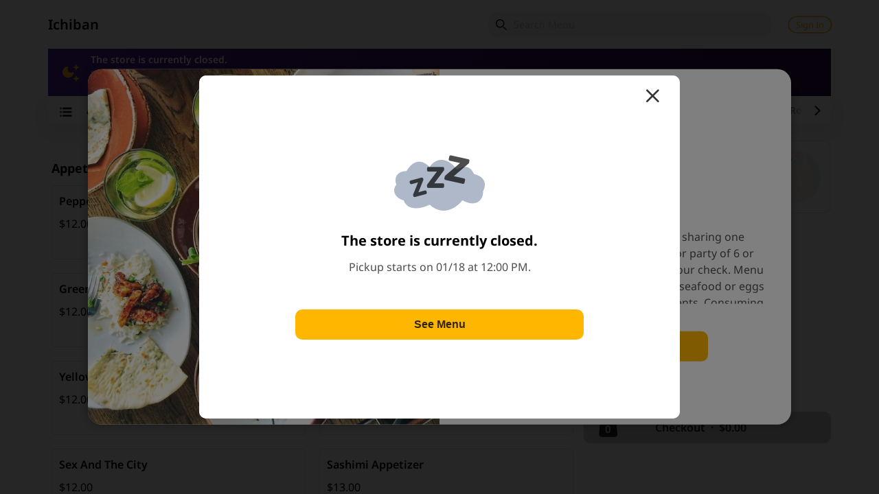

--- FILE ---
content_type: text/css
request_url: https://order.mealkeyway.com/customer/release/static/css/main~1da5829d.d8c66567.chunk.css
body_size: 2448
content:
*{box-sizing:border-box}:root{--color-btn-text:rgba(0,0,0,0.8);--border-color:hsla(0,0%,69.4%,0.45);--white-background-color:#fff;--theme-color:#ffb600;--theme-text-color:#f28a3c;--theme-opacity-color:rgba(248,154,84,0.1);--theme-opacity-color2:rgba(248,154,84,0.2);--theme-opacity-color3:rgba(248,154,84,0.3);--theme-opacity-color5:rgba(248,154,84,0.5);--error-color:#c30052;--success-color:#69c33f;--warn-color:#ff9400}input[type=number]::-webkit-inner-spin-button,input[type=number]::-webkit-outer-spin-button{-webkit-appearance:none;margin:0}input[type=number]{-moz-appearance:textfield}body{margin:0;padding:0}body>iframe{display:none!important}.fullHeight{height:100%}.routerWrapper{display:flex;height:100%;flex-flow:column wrap}.mainBody{position:relative;width:100%;height:0;flex:1 1}.globalMask{position:fixed;top:0;left:0;right:0;bottom:0;background-color:hsla(0,0%,100%,.65);z-index:999;display:none}@media screen and (min-width:769px){.routerWrapper ::-webkit-scrollbar{width:8px;background-color:#fafafa}.routerWrapper ::-webkit-scrollbar-track{border-radius:10px;background-color:#fafafa}.routerWrapper ::-webkit-scrollbar-thumb{border-radius:10px;background-color:#dedede}}.mybtn{width:72%;margin:20px auto;max-width:280px;height:45px;line-height:45px;background-color:#ffb600;background-color:var(--theme-color);color:rgba(0,0,0,.8);color:var(--color-btn-text);border-radius:10px;text-align:center;font-size:18px;font-weight:600;box-shadow:0 2px 10px rgba(0,0,0,.2);cursor:pointer;transition:all .2s}.mybtn:hover{box-shadow:0 2px 15px rgba(0,0,0,.3)}.loading{height:50px;width:100%;text-align:center}.loadingRound{animation:loadingRound .9s linear infinite}@keyframes loadingRound{0%{transform:rotate(0deg)}to{transform:rotate(1turn)}}.error_rocking{animation:rocking .24s linear}.long_rocking{animation:rocking .3s linear infinite}@keyframes rocking{0%{transform:translateX(0)}25%{transform:translateX(-10px)}75%{transform:translateX(10px)}to{transform:translateX(0)}}.cartPopup{letter-spacing:.1px;max-width:420px;padding:20px 0;font-size:14px}.cartPopup .cartPopupTitle{text-align:center;padding:0 20px}.cartPopup .cartPopupTitle .cartPopupTitle1{font-size:16px;color:#f28a3c;color:var(--theme-text-color);font-weight:600;line-height:35px}.cartPopup .cartPopupTitle .cartPopupTitle2{font-size:16px;color:#000;font-weight:600;line-height:22px}.cartPopup .cartPopupTitle .cartPopupTitle3{font-size:14px;color:#828282;line-height:30px}.cartPopup .cartPopupItems{margin-top:10px;border-top:1px solid #f2f2f2;max-height:285px;overflow-y:auto}.cartPopup .cartPopupItems .cartPopupItem{display:flex;align-items:center;height:54px;padding:0 20px}.cartPopup .cartPopupItems .cartPopupItem .itemPic{width:36px;height:36px;margin-right:16px}.cartPopup .cartPopupItems .cartPopupItem .itemPic img{border-radius:5px;width:36px;height:36px;object-fit:contain}.cartPopup .cartPopupItems .cartPopupItem .itemName{font-size:14px;color:#000;flex:1 1;display:-webkit-box;-webkit-box-orient:vertical;-webkit-line-clamp:2;overflow:hidden}.cartPopup .cartPopupItems .cartPopupItem .viewDetail{height:23px;line-height:20px;border-radius:10px;border:1px solid #120136;padding:0 8px;margin-left:8px;cursor:pointer;color:#120136;font-size:13px}.cartPopup .cartPopupItems .cartPopupItem .soldout{margin-left:8px;color:#828282;font-size:12px}.cartPopup .pupupbtn{background-color:#ffb600;background-color:var(--theme-color);color:rgba(0,0,0,.8);color:var(--color-btn-text);height:45px;line-height:45px;text-align:center;width:76%;margin:20px auto 0;font-size:16px;font-weight:700;border-radius:10px;cursor:pointer;transition:all .2s}.cartPopup .pupupbtn:hover{box-shadow:0 0 5px rgba(0,0,0,.2)}.tableChangePopup{letter-spacing:.1px;max-width:420px;padding:20px 0}.tableChangePopup .popupTitle{padding:0 20px}.tableChangePopup .popupTitle .popupTitle1{font-size:16px;font-weight:600;line-height:35px;color:#f28a3c;color:var(--theme-text-color)}.tableChangePopup .PopupCont{padding:10px 20px;font-size:14px}.air-datepicker-global-container{z-index:120}@keyframes progressAnimationfree{0%{width:0}to{width:35px}}.progress-bar-box-fromto{position:absolute;bottom:0;left:0;width:100%;height:10px;z-index:55}.progress-bar-box-fromto .progress-bar-fromto{position:relative;top:0;width:0;height:10px;border-radius:0 10px 10px 5px;background:linear-gradient(90deg,#ffefc7,#ffb600);background-color:#ffb600;animation-duration:4s;animation-delay:1s;animation-fill-mode:forwards}.progress-bar-box-discount{position:absolute;bottom:0;left:0;width:100%;height:10px}.progress-bar-box-discount .progress-bar-discount{position:relative;top:0;width:0;height:10px;border-radius:0 10px 10px 5px;background:linear-gradient(90deg,#ffefc7,#ffb600);background-color:#ffb600;animation-duration:4s;animation-delay:1s;animation-fill-mode:forwards}.progress-bar-box-free{position:absolute;bottom:0;left:0;width:100%;height:10px;z-index:66}.progress-bar-box-free .progress-bar-free{position:relative;top:0;width:0;height:10px;border-radius:0 10px 10px 5px;background:linear-gradient(90deg,#ffefc7,#ffb600);background-color:#ffb600;animation:progressAnimationfree ease;animation-duration:4s;animation-delay:1s;animation-fill-mode:forwards}@keyframes progressAnimation100p{0%{width:0}to{width:100%}}.new-reward-pic-box .width62{height:217px!important;width:217px!important}.new-reward-pic-box .width62 .discount-pic-num{font-size:112px!important;height:89px!important}.new-reward-pic-box .width62 .discount-pic-num1{font-size:90px!important}.new-reward-pic-box .width62 .discount-pic-off{font-size:112px!important;height:89px!important}.new-reward-pic-box .progress-bar-box-dis{position:absolute;bottom:-10px;left:0;width:100%;height:10px;z-index:99999;width:110%!important}.new-reward-pic-box .progress-bar-box-dis .progress-bar-dis{position:relative;top:0;width:0;height:10px;border-radius:0 10px 10px 5px;background:linear-gradient(90deg,#ffefc7,#ffb600);background-color:#ffb600;animation:progressAnimation100p ease;animation-duration:4s;animation-delay:1s;animation-fill-mode:forwards}@media screen and (max-width:499px){.iframe-back{position:absolute;top:20px;right:30px;z-index:501;background:#ff9400;padding:5px 20px;font-size:14px;color:#fff;border-radius:5px;cursor:pointer}.iframe{position:absolute;top:0;left:0;width:100%;height:100%;z-index:500;border:none!important}}@media screen and (min-width:500px){.iframe-back{position:absolute;top:20px;right:30px;z-index:501;background:#ff9400;padding:5px 20px;font-size:14px;color:#fff;border-radius:5px;cursor:pointer}.iframe{position:absolute;top:0;left:0;width:100%;height:100%;z-index:500;border:none!important}}@media screen and (min-width:769px){.swiper-slide{display:flex}.swiper-slide>img{width:360px}}@media screen and (max-width:768px){.swiper-slide{display:flex;width:100%}.swiper-slide>img{width:calc(100% - 16px)}}.dish-item-box-short .itemInfoBottom{max-width:calc(100% - 168px)}.itemInfoBottom{margin-top:5px;min-height:20px;padding-bottom:3px;overflow-x:hidden;overflow-y:hidden;white-space:nowrap}.itemInfoBottom:hover{overflow-x:auto}.itemInfoBottom::-webkit-scrollbar{height:5px}.itemInfoBottom .label{position:relative;height:20px;line-height:20px;text-align:center;border-radius:10px;margin-right:4px;margin-bottom:4px;align-items:center;padding:0 5px 2px 8px;font-size:14px;font-weight:600}.itemInfoBottom .label img{position:relative;top:2px;width:14px;margin-left:2px}.itemInfoBottom .label.reorderLabel{background-color:rgba(105,195,63,.05);color:#69c33f}.itemInfoBottom .label.popularLabel{background-color:rgba(244,67,54,.05);color:#f44336}.itemInfoBottom .label.newLabel{background-color:rgba(255,182,0,.05);color:#f26e21}.itemInfoBottom .label.coldLabel{background-color:rgba(111,216,255,.05);color:#6fd8ff}.itemInfoBottom .label.hotLabel{background-color:rgba(244,67,54,.05);color:#f44336}.itemInfoBottom .label.ayciLabel{background-color:rgba(206,82,140,.05);color:#ce528c}.itemInfoBottom .label.caLabel{background-color:rgba(60,80,12,.05);color:#3c500c}.itemInfoBottom .label.gfLabel{background-color:rgba(199,143,64,.05);color:#c78f40}.itemInfoBottom .label.veganLabel{background-color:rgba(137,156,55,.05);color:#899c37}.itemInfoBottom .label.recommendedLabel{padding:0 8px 2px;background-color:rgba(211,101,0,.05)}.itemInfoBottom .label.spicyLabel{background-color:rgba(121,26,23,.05);color:#941b1b}.itemInfoBottom .label.rawLabel{background-color:rgba(194,22,12,.05);color:#c2160c}.itemInfoBottom .label.imitationLabel{background-color:rgba(216,69,91,.05);color:#d8455b}.itemInfoBottom .label.veggieLabel{background-color:rgba(95,137,64,.05);color:#5f8940}.itemInfoBottom .label.shellfishLabel{background-color:rgba(151,129,93,.05);color:#97815d}.itemInfoBottom .label.caffeineLabel{background-color:rgba(95,137,64,.05);color:#9b4e00}.itemInfoBottom .label.caffeineLabel img{top:4px}.itemInfoBottom .label.nthDiscountLabel{background-color:rgba(215,46,49,.1);color:#d72e31;border-radius:3px;padding:0 6px;letter-spacing:-.28px}.itemInfoBottom .colorBox{margin-right:4px;margin-bottom:4px}.itemInfoBottom-1{min-height:20px;max-width:150px;padding-bottom:3px;white-space:nowrap}.itemInfoBottom-1 .label{position:relative;height:20px;line-height:20px;text-align:center;border-radius:10px;margin-right:4px;margin-bottom:4px;align-items:center;padding:0 5px 2px 8px;font-size:14px;font-weight:600}.itemInfoBottom-1 .label img{position:relative;top:2px;width:14px;margin-left:2px}.itemInfoBottom-1 .label.reorderLabel{background-color:rgba(105,195,63,.05);color:#69c33f}.itemInfoBottom-1 .label.popularLabel{background-color:rgba(244,67,54,.05);color:#f44336}.itemInfoBottom-1 .label.newLabel{background-color:rgba(255,182,0,.05);color:#f26e21}.itemInfoBottom-1 .label.coldLabel{background-color:rgba(111,216,255,.05);color:#6fd8ff}.itemInfoBottom-1 .label.hotLabel{background-color:rgba(244,67,54,.05);color:#f44336}.itemInfoBottom-1 .label.ayciLabel{background-color:rgba(206,82,140,.05);color:#ce528c}.itemInfoBottom-1 .label.caLabel{background-color:rgba(60,80,12,.05);color:#3c500c}.itemInfoBottom-1 .label.gfLabel{background-color:rgba(199,143,64,.05);color:#c78f40}.itemInfoBottom-1 .label.veganLabel{background-color:rgba(137,156,55,.05);color:#899c37}.itemInfoBottom-1 .label.recommendedLabel{padding:0 8px 2px;background-color:rgba(211,101,0,.05)}.itemInfoBottom-1 .label.spicyLabel{background-color:rgba(121,26,23,.05);color:#941b1b}.itemInfoBottom-1 .label.rawLabel{background-color:rgba(194,22,12,.05);color:#c2160c}.itemInfoBottom-1 .label.imitationLabel{background-color:rgba(216,69,91,.05);color:#d8455b}.itemInfoBottom-1 .label.veggieLabel{background-color:rgba(95,137,64,.05);color:#5f8940}.itemInfoBottom-1 .label.shellfishLabel{background-color:rgba(151,129,93,.05);color:#97815d}.itemInfoBottom-1 .label.caffeineLabel{background-color:rgba(95,137,64,.05);color:#9b4e00}.itemInfoBottom-1 .label.caffeineLabel img{top:4px}.itemInfoBottom-1 .label.nthDiscountLabel{background-color:rgba(215,46,49,.1);color:#d72e31;border-radius:3px;padding:0 6px;letter-spacing:-.28px}.itemInfoBottom-1 .colorBox{margin-right:4px;margin-bottom:4px}@media screen and (max-width:499px){.itemInfoBottom{overflow-x:auto!important}}@media screen and (min-width:500px){.dish-item-box-cart .itemInfoBottom{max-width:100%}}.dish-item-box .itemInfoBottom{position:absolute;bottom:38px;max-width:calc(100% - 168px)}.voucherRewardOut-selected{border:2px solid #ffb600;border:2px solid var(--theme-color)}.right-top-box{display:flex;flex-wrap:wrap;margin-bottom:5px;justify-content:flex-start;grid-gap:4px;gap:4px}.right-top-box .usedNum{align-self:flex-end}.right-top-box .expireTime,.right-top-box .usedNum{background:rgba(0,0,0,.1);padding:1px 3px;white-space:nowrap}
/*# sourceMappingURL=main~1da5829d.d8c66567.chunk.css.map */

--- FILE ---
content_type: text/css
request_url: https://order.mealkeyway.com/customer/release/static/css/main~069f6afa.3c131526.chunk.css
body_size: 2433
content:
.ui_popup_wrap{position:fixed;top:0;left:0;right:0;bottom:0;z-index:91;background-color:transparent;transition:all .3s;cursor:default}.ui_popup_wrap .ui_popup_bg{width:100%;height:100%}.ui_popup_wrap .ui_popup{z-index:92;background-color:#fff;border-top-left-radius:10px;border-top-right-radius:10px;overflow:hidden;position:absolute;transition:all .3s}.ui_popup_wrap .ui_popup .ui_popup_close_btn{position:absolute;top:14px;display:flex;align-items:center;justify-content:center;cursor:pointer;width:32px;height:32px;z-index:93}.ui_popup_wrap .ui_popup .ui_popup_close_btn img{width:24px;height:24px;transition:all .1s}.ui_popup_wrap .ui_popup .ui_popup_close_btn i{font-size:32px;color:rgba(0,0,0,.8)}.ui_popup_wrap .ui_popup .ui_popup_close_btn:hover i{font-size:34px}.ui_popup_wrap .ui_popup .ui_popup_close_btn.closeBtn{right:24px}.ui_popup_wrap .ui_popup .ui_popup_close_btn.leftArrow{left:24px}.ui_popup_wrap.zindexHigh{z-index:99}@media screen and (max-width:480px){.ui_popup_wrap .ui_popup{width:100%;left:0;right:0;bottom:0;transform:translateY(100%)}.ui_popup_wrap.show{background-color:rgba(0,0,0,.6)}.ui_popup_wrap.show .ui_popup{transform:translate(0)}.ui_popup_wrap.hide{background-color:transparent}.ui_popup_wrap.hide .ui_popup{transform:translateY(100%)}.ui_popup_wrap.mobileFullScreen>.ui_popup{border-radius:0;height:100%}.ui_popup_wrap.mobileCenter>.ui_popup{margin:0 24px;width:auto;top:50%;bottom:auto;border-radius:10px;transform:translateY(-50%)}.ui_popup_wrap.mobileLeftArrow .closeBtn{display:none}}@media screen and (min-width:481px){.ui_popup_wrap.show{background-color:rgba(0,0,0,.5)}.ui_popup_wrap .ui_popup{min-width:342px;max-width:90%;left:50%;top:50%;transform:translate(-50%,-50%);opacity:0;border-radius:10px;overflow:hidden}.ui_popup_wrap .ui_popup .pcBigSize{top:15%;bottom:15%;right:10%;left:10%;transform:translate(0)}.ui_popup_wrap.show .ui_popup{transform:translate(-50%,-50%);opacity:1}.ui_popup_wrap.hide{opacity:0}.ui_popup_wrap.mobileLeftArrow .leftArrow{display:none}}@media screen and (min-width:801px){.ui_popup_wrap .ui_popup.pcBigSize{width:800px;top:15%;bottom:15%;left:calc(50% - 400px);transform:translate(0)}}.ui_dialog_wrap{position:fixed;top:0;left:0;right:0;bottom:0;z-index:200;background-color:rgba(0,0,0,.6);transition:opacity .25s;opacity:0}.ui_dialog_wrap .ui_dialog{position:absolute;top:50%;left:50%;transform:translate(-50%,-50%) scale(.6);background-color:#fff;border-radius:8px;transition:transform .2s;font-size:14px;padding-bottom:15px;width:92%;max-width:420px}.ui_dialog_wrap .ui_dialog .ui_dialog_close{position:absolute;right:0;top:0;width:52px;height:56px;display:flex;align-items:center;justify-content:center;cursor:pointer}.ui_dialog_wrap .ui_dialog .ui_dialog_close img{width:20px;height:20px;transition:all .1s;opacity:.9}.ui_dialog_wrap .ui_dialog .ui_dialog_close:hover img{opacity:1;width:22px;height:22px}.ui_dialog_wrap .ui_dialog .ui_dialog_title{font-size:17px;line-height:30px;font-weight:700;padding:15px 60px 15px 20px;font-family:OpenSans-SemiBold;letter-spacing:-.06em}.ui_dialog_wrap .ui_dialog .ui_dialog_content{padding:10px 20px 15px;font-size:15px;line-height:22px}.ui_dialog_wrap .ui_dialog .ui_dialog_content p{margin:5px 0}.ui_dialog_wrap .ui_dialog .ui_dialog_foot{height:50px;padding:0 22px;display:flex;align-items:center}.ui_dialog_wrap .ui_dialog .ui_dialog_foot.between{justify-content:space-between}.ui_dialog_wrap .ui_dialog .ui_dialog_foot .ui_dialog_btn{height:34px;border-radius:17px;text-align:center;cursor:pointer;transition:all .2s;font-weight:700;font-size:15px;width:46%;font-family:OpenSans-SemiBold;letter-spacing:-.06em}.ui_dialog_wrap .ui_dialog .ui_dialog_foot .ui_dialog_btn.cancel{line-height:32px;border:1px solid #ccc;color:#333}.ui_dialog_wrap .ui_dialog .ui_dialog_foot .ui_dialog_btn.ok{line-height:34px;background-color:var(--theme-color);color:var(--color-btn-text)}.ui_dialog_wrap .ui_dialog .ui_dialog_foot .ui_dialog_btn.single{width:200px;margin:0 auto}.ui_dialog_wrap .ui_dialog .ui_dialog_foot .ui_dialog_btn:hover{box-shadow:0 0 5px rgba(0,0,0,.2)}.ui_dialog_wrap.show{opacity:1}.ui_dialog_wrap.show .ui_dialog{transform:translate(-50%,-50%) scale(1)}.ui_dialog_wrap.hide{opacity:0}@media screen and (max-width:480px){.ui_dialog_wrap .ui_dialog.mobileBottom{top:unset;bottom:0;left:0;right:0;width:100%;border-radius:16px;border-bottom-left-radius:0;border-bottom-right-radius:0;transform:translateY(100%) scale(1);padding-bottom:30px}.ui_dialog_wrap.show .ui_dialog.mobileBottom{transform:translate(0) scale(1)}}@media screen and (min-width:481px){.ui_dialog_wrap .ui_dialog .ui_dialog_title{font-size:18px}.ui_dialog_wrap .ui_dialog .ui_dialog_content{font-size:16px;line-height:25px}.ui_dialog_wrap .ui_dialog .ui_dialog_foot{height:60px}.ui_dialog_wrap .ui_dialog .ui_dialog_foot .ui_dialog_btn{height:38px;font-size:16px}.ui_dialog_wrap .ui_dialog .ui_dialog_foot .ui_dialog_btn.cancel{line-height:36px}.ui_dialog_wrap .ui_dialog .ui_dialog_foot .ui_dialog_btn.ok{line-height:38px}}.ui_toast{position:fixed;z-index:9999;border-radius:27px;background:rgba(27,27,27,.9);color:#fff;font-size:14px;line-height:20px;padding:14px 32px;left:50%;transform:translate(-50%);display:none;align-items:center;justify-content:center}.ui_toast.animate{transition:all .4s}.ui_toast.center{top:50%;transform:translate(-50%,-50%)}.ui_toast.top{top:-80px}.ui_toast.top.show{top:60px}.ui_toast.bottom{bottom:-80px}.ui_toast.bottom.show{bottom:60px}.ui_toast.white{background-color:rgba(5,4,4,.95);color:#000}.ui_toast .icon{font-size:16px;margin-right:7px}.ui_toast .msg{font-size:14px;font-weight:700}.ui_toast.withIcon .msg{font-weight:400}.ui_toast.show{display:flex}.ui_toast_temp{opacity:0;position:absolute;font-size:15px;line-height:22px;padding:14px 32px}.ui_toast_temp .icon{font-size:16px;margin-right:7px}.ui_toast_temp .msg{font-size:14px;font-weight:700}@media screen and (min-width:768px){.ui_toast.bottom{bottom:-80px}.ui_toast.bottom.show{bottom:78px}.ui_toast.top{top:-80px}.ui_toast.top.show{top:78px}.ui_toast .msg,.ui_toast_temp .msg{letter-spacing:.3px}}.ui_bubble_wrap{position:fixed;top:0;left:0;right:0;bottom:0;background-color:hsla(0,0%,100%,.2);z-index:190}.ui_bubble_wrap .ui_bubble_triangle{position:fixed;width:8px;height:8px;background-color:#333;transform:rotate(45deg);z-index:191}.ui_bubble_wrap .ui_bubble_text{position:fixed;background-color:#181919;width:240px;border-radius:6px;padding:10px 8px 11px 14px;line-height:18px;font-size:13px;color:#fff;z-index:192;box-shadow:0 4px 7px rgba(0,0,0,.2)}.ui_input_con{margin-bottom:16px}.ui_input_con .ui_input_row{display:flex;align-items:center;background-color:rgba(0,0,0,.05);background-color:var(--neutral-colors-g-85,rgba(0,0,0,.05));border-radius:10px;height:56px;border:2px solid #f2f2f2;overflow:hidden}.ui_input_con .ui_input_row .ui_input_row_sub{flex:1 1;position:relative}.ui_input_con .ui_input_row.focused{background-color:#fff;border-color:rgba(0,0,0,.8);border-color:var(--neutral-colors-g-180,rgba(0,0,0,.8))}.ui_input_con .ui_input_row.err{border-color:#f44336;border-color:var(--feedback-colors-error-t-1100,#f44336);background-color:rgba(244,67,54,.04)}.ui_input_con .country_code{height:16px;line-height:16px;width:52px;text-align:center;font-size:16px;font-weight:600;border-right:2px solid rgba(0,0,0,.2);border-right:2px solid var(--neutral-colors-g-520,rgba(0,0,0,.2))}.ui_input_con .ui_input{height:52px;line-height:52px;font-size:16px;font-weight:600;color:rgba(0,0,0,.8);padding-left:16px;padding-right:28px;border:none;background:none;outline:none;width:100%}.ui_input_con .ui_input.disabled{color:rgba(0,0,0,.5);color:var(--neutral-colors-g-350,rgba(0,0,0,.5))}.ui_input_con .ui_input[type=password]{font-size:22px;letter-spacing:1px}.ui_input_con .clear_icon{position:absolute;top:0;bottom:0;right:0;width:32px;opacity:1;display:flex;align-items:center;cursor:pointer}.ui_input_con .clear_icon i{font-size:24px}.ui_input_con .clear_icon.hide{opacity:0}.ui_input_con .ui_input_err{margin-top:8px;line-height:20px;color:#f44336;color:var(--feedback-colors-error-t-1100,#f44336);font-size:14px}.ui_input_placeholder,input.ui_input::-webkit-input-placeholder,input.ui_input::placeholder{font-weight:400;font-size:16px;color:rgba(0,0,0,.2)}@media screen and (min-width:800px){.ui_input_con .ui_input_row{height:44px}.ui_input_con .ui_input{height:40px;line-height:40px}.ui_input_con .country_code{top:13px}}.ui_button{padding:0;border:none;outline:none;height:56px;width:100%;color:var(--color-btn-text);border-radius:10px;font-size:16px;font-weight:600;display:flex;align-items:center;justify-content:center;cursor:pointer;position:relative}.ui_button:before{display:block;content:"";position:absolute;top:0;left:0;right:0;bottom:0;border-radius:10px;transition:background-color .2s}.ui_button.primary{background-color:var(--theme-color)}.ui_button.white{background:rgba(0,0,0,.03);color:rgba(0,0,0,.8);transition:box-shadow .2s}.ui_button.danger{color:#fff;background:#f44336}.ui_button.disabled{opacity:.45;cursor:not-allowed}.ui_button:hover{box-shadow:0 1px 3px rgba(0,0,0,.1)}.ui_button:hover:before{background:hsla(0,0%,100%,.075)}.ui_button:active:before{background:rgba(0,0,0,.075)}.ui_button i{font-weight:400;font-size:24px;margin-right:8px}.ui_button_loading_cover{position:fixed;left:0;top:0;right:0;bottom:0;background:transparent;z-index:10000}@media screen and (min-width:768px){.ui_button{height:44px}}.ui_select_wrap{height:36px;position:relative;margin-bottom:7px}.ui_select_wrap .ui_select{background-color:#f2f2f2;height:100%;display:flex;align-items:center;padding-left:16px;border-radius:5px;transform:all .2s;border:1px solid #f2f2f2;outline:none}.ui_select_wrap .ui_select .ui_select_current{width:0;flex:1 1;font-size:14px;font-weight:600;color:#333;word-break:break-all;overflow:hidden;text-overflow:ellipsis;height:24px;line-height:24px;white-space:nowrap}.ui_select_wrap .ui_select .ui_select_arrow{height:36px;width:36px;display:flex;align-items:center;justify-content:center}.ui_select_wrap .ui_select .ui_select_arrow img{width:16px;height:16px;transition:transform .3s}.ui_select_wrap .ui_select.active{border-color:var(--theme-color)}.ui_select_wrap .ui_select.active .ui_select_arrow img{transform:rotate(-180deg)}.ui_select_options_wrap{position:fixed;z-index:110}.ui_select_options_wrap .ui_select_options{border-radius:6px;box-shadow:0 2px 10px rgba(0,0,0,.16);overflow:auto;padding:6px 0;background-color:#fff;transition:all .42s}.ui_select_options_wrap .ui_select_options .ui_select_option{height:34px;line-height:34px;padding-left:16px;font-size:14px;cursor:pointer}.ui_select_options_wrap .ui_select_options .ui_select_option:hover{background-color:#f8f8f8}.ui_select_options_wrap .ui_select_options.bottom:after{top:-4px;border-top:1px solid hsla(0,0%,70.6%,.2);border-left:1px solid hsla(0,0%,70.6%,.2)}.ui_select_options_wrap .ui_select_options.bottom:after,.ui_select_options_wrap .ui_select_options.top:after{position:absolute;display:block;content:" ";width:8px;height:8px;background-color:#fff;right:30px;transform:rotate(45deg)}.ui_select_options_wrap .ui_select_options.top:after{bottom:-5px;border-bottom:1px solid hsla(0,0%,70.6%,.2);border-right:1px solid hsla(0,0%,70.6%,.2)}
/*# sourceMappingURL=main~069f6afa.3c131526.chunk.css.map */

--- FILE ---
content_type: text/css
request_url: https://order.mealkeyway.com/customer/release/static/css/main~873f674b.d45fb7f7.chunk.css
body_size: 25380
content:
.loadingPanel_loadingPanelOuter__2oc7n{position:fixed;width:100%;height:100%;top:0;left:0;right:0;bottom:0;margin:auto;z-index:200}.loadingPanel_loadingInner__3uWC7{position:absolute;top:50%;left:50%;color:#fff;margin-left:-30px}.loadingPanel_loading-box__J6o9B{*display:none;position:absolute;left:0;top:0;bottom:0;right:0;text-align:center;background:rgba(0,0,0,.4);z-index:201;display:flex;align-items:center;justify-content:center}.loadingPanel_loadingWrapper__2m5QS{display:flex;flex-direction:column;align-items:center;justify-content:center;width:120px;height:120px;position:fixed;left:50%;top:50%;margin-top:-60px;margin-left:-60px;background:rgba(0,0,0,.5);border-radius:20px}.loadingPanel_loadingLabel__3Tj6c{margin-top:16px;color:#fff;text-align:center;font-size:16px;font-weight:700;line-height:22px}.waitingPanel_sdiWaitingWrap__2sLTR{position:fixed;top:0;left:0;right:0;bottom:0;background-color:transparent;z-index:220;transition:background-color .4s}.waitingPanel_sdiWaitingWrap__2sLTR .waitingPanel_sdiWaiting__1sggx{position:absolute;width:100%;height:430px;top:50%;left:50%;transform:translate(-50%,-50%)}.waitingPanel_sdiWaitingWrap__2sLTR .waitingPanel_sdiWaiting__1sggx .waitingPanel_sdiWaitingCon__ljYnb{height:430px;transform:scale(.5);color:#fff;text-align:center;opacity:0;transition:transform .3s}.waitingPanel_sdiWaitingWrap__2sLTR .waitingPanel_sdiWaiting__1sggx .waitingPanel_sdiWaitingCon__ljYnb .waitingPanel_imgCon__31VWX{width:320px;height:150px;margin:0 auto 30px;position:relative}.waitingPanel_sdiWaitingWrap__2sLTR .waitingPanel_sdiWaiting__1sggx .waitingPanel_sdiWaitingCon__ljYnb img.waitingPanel_pot__2v0e1{width:167px;height:150px;display:block;margin:0 auto}.waitingPanel_sdiWaitingWrap__2sLTR .waitingPanel_sdiWaiting__1sggx .waitingPanel_sdiWaitingCon__ljYnb .waitingPanel_dot__lSTvE{width:18px;height:18px;background-color:#ffb600;border-radius:50%;position:absolute;top:17px;left:98px;animation:waitingPanel_jump__2pFmX 1.2s infinite}.waitingPanel_sdiWaitingWrap__2sLTR .waitingPanel_sdiWaiting__1sggx .waitingPanel_sdiWaitingCon__ljYnb .waitingPanel_title__Wa57D{font-weight:600;font-size:18px;line-height:40px}.waitingPanel_sdiWaitingWrap__2sLTR .waitingPanel_sdiWaiting__1sggx .waitingPanel_sdiWaitingCon__ljYnb .waitingPanel_desc__3hVO7{font-weight:450;font-size:16px;width:100%;margin:0 auto;padding:0 20px}.waitingPanel_sdiWaitingWrap__2sLTR .waitingPanel_sdiWaiting__1sggx .waitingPanel_sdiWaitingCon__ljYnb .waitingPanel_closeBtn__3IWmC{display:block;width:45px;height:45px;border-radius:50%;position:absolute;bottom:0;left:calc(50% - 22.5px);background-color:#fff}.waitingPanel_sdiWaitingWrap__2sLTR.waitingPanel_show__xIUtY{background-color:rgba(0,0,0,.82)}.waitingPanel_sdiWaitingWrap__2sLTR.waitingPanel_show__xIUtY .waitingPanel_sdiWaiting__1sggx .waitingPanel_sdiWaitingCon__ljYnb{transform:scale(1);opacity:1}@keyframes waitingPanel_jump__2pFmX{0%{transform:translateY(0)}50%{transform:translateY(-45px)}to{transform:translateY(0)}}.toastPanel_toastPanel__8tiSL{position:fixed;top:48px;opacity:0;left:0;right:0;display:flex;justify-content:center;transition:all .25s;transform:translate3d(0,-120px,0);z-index:9999;padding:0 24px}.toastPanel_toastPanel__8tiSL .toastPanel_toastBar__GiyZM{display:flex;align-items:center;justify-content:center;font-size:16px;font-weight:500;line-height:22px;padding:12px 16px;border-radius:26px;box-shadow:0 2px 20px 0 rgba(0,0,0,.1);background-color:#fff;max-width:780px}.toastPanel_toastPanel__8tiSL .toastPanel_toastBar__GiyZM img,.toastPanel_toastPanel__8tiSL .toastPanel_toastBar__GiyZM svg{margin-right:8px;width:24px;height:24px}.toastPanel_toastPanel__8tiSL .toastPanel_toastBar__GiyZM a.toastPanel_text__JH91I{flex:1 1;text-decoration:none;color:rgba(0,0,0,.8);cursor:default;padding-right:5px}.toastPanel_toastPanel__8tiSL.toastPanel_show__16Lfj{transform:translateZ(0);opacity:1}.style_timeErrorWrap__2iukv{position:fixed;top:0;left:0;right:0;bottom:0;background-color:rgba(0,0,0,.8);z-index:99999}.style_timeErrorWrap__2iukv .style_timeErrorCon__197d6{position:absolute;top:50%;left:50%;transform:translate(-50%,-50%);width:90%;max-width:680px;background-color:#fff;border-radius:12px;padding:18px 18px 24px;text-align:center}.style_timeErrorWrap__2iukv .style_timeErrorCon__197d6 .style_tipImg__2mMnh{margin-bottom:10px;width:100px;height:100px}.style_timeErrorWrap__2iukv .style_timeErrorCon__197d6 .style_title__1vanh{font-size:28px;font-weight:700;margin-bottom:16px;color:#faad14}.style_timeErrorWrap__2iukv .style_timeErrorCon__197d6 .style_desc__2L2yU{font-size:16px;color:#000;margin-bottom:10px}.style_timeErrorWrap__2iukv .style_timeErrorCon__197d6 .style_closeBtn__2v55Z{width:200px;height:34px;line-height:34px;margin:25px auto 0;box-shadow:0 1px 4px rgba(0,0,0,.2);border:1px solid #409eff;cursor:pointer;font-size:16px;border-radius:6px;color:#409eff;background-color:#fff}.style_timeErrorWrap__2iukv .style_timeErrorCon__197d6 .style_closeIcon__13Xp9{width:40px;height:40px;position:absolute;top:10px;right:10px;cursor:pointer;opacity:.7}.itemNumber_itemNumber__r-NY3{color:#000;margin-right:5px}.miniPrompt_customPromptOuter__1aWzY{position:fixed;width:100%;height:100%;top:0;left:0;right:0;bottom:0;margin:auto;z-index:95;background:rgba(0,0,0,.65);display:flex;align-items:center;z-index:66}.miniPrompt_customPromptInner__1V_rw{position:absolute;background-color:var(--white-background-color);border-radius:10px;width:calc(100% - 40px);margin:0 20px;padding:30px 20px;z-index:66}@media only screen and (min-width:481px){.miniPrompt_customPromptInner__1V_rw{position:absolute;background-color:var(--white-background-color);border-radius:10px;z-index:66;left:calc(50% - 200px);width:400px;top:auto;bottom:auto}}.miniPrompt_customPromptContent__33G9q{font-size:18px}.miniPrompt_promptContentBx__3dWb_,.miniPrompt_promptContentLowBx__1mrBF{display:flex;justify-content:center;align-items:center}.miniPrompt_promptContentBx__3dWb_{height:100%}.miniPrompt_promptContentDetail__1ZNbx{width:100%}.miniPrompt_promptContentLowBx__1mrBF{height:calc(100% - 40px)}.miniPrompt_EventHandlerBtn__2CcKI{margin-top:30px;display:flex;align-items:center;justify-content:space-around}.miniPrompt_approveBtn__3DlPm{font-size:14px;width:40%;height:44px;line-height:44px;background-color:var(--theme-color);text-align:center;border-radius:10px;color:var(--color-btn-text);cursor:pointer}.miniPrompt_approveBgWhite__-x4le{background-color:var(--white-background-color);border:1px solid var(--border-color);color:#555}.miniPrompt_promptTitle__GX0AB{font-size:16px;line-height:20px;margin-bottom:10px;font-weight:700}.miniPrompt_promptText__2OQZz{font-size:14px;word-break:break-word}.miniPrompt_cardType__3kG7P{display:inline-block;text-align:center;width:53px;height:32px;line-height:32px;background:#d3d3d3;font-size:16px;border-radius:5px;border:1px solid var(--border-color)}.miniPrompt_promptContent__2kGRn{display:inline-block}.miniPrompt_expireDate__2fo6l{margin-left:20px}.promotionDetailsPrompt_promotionDetailsOuter__3zyLA{position:fixed;width:100%;height:100%;top:0;left:0;right:0;bottom:0;margin:auto;z-index:95;background:rgba(0,0,0,.65);z-index:62;opacity:0;transition:opacity .2s}.promotionDetailsPrompt_promotionDetailsOuter__3zyLA .promotionDetailsPrompt_promotionDetailsInner__4wtCM{transform:scale(.7) translateY(-50%);transition:transform .2s}.promotionDetailsPrompt_promotionDetailsOuter__3zyLA.promotionDetailsPrompt_show__XBIoJ{opacity:1}.promotionDetailsPrompt_promotionDetailsOuter__3zyLA.promotionDetailsPrompt_show__XBIoJ .promotionDetailsPrompt_promotionDetailsInner__4wtCM{transform:scale(1) translateY(-50%)}.promotionDetailsPrompt_promotionDetailsInner__4wtCM{position:absolute;background-color:var(--white-background-color);z-index:62;height:auto;max-height:600px;padding:20px 24px;width:480px;left:calc(50% - 240px);right:unset;top:50%;transform:translateY(-50%);border-radius:5px 5px 0 0;text-align:left;display:flex;flex-direction:column;border-radius:10px;overflow:hidden}.promotionDetailsPrompt_promTitle__bw7aS{line-height:20px;padding:2px 0;margin:0;font-size:17px}.promotionDetailsPrompt_promMain__2_LUH{flex:1 1;overflow:auto}.promotionDetailsPrompt_promCont__lCn7V{margin:12px 0 0}.promotionDetailsPrompt_promCont__lCn7V dt{line-height:22px;font-size:16px;font-weight:600;margin-bottom:5px}.promotionDetailsPrompt_promCont__lCn7V dd{margin-left:0;display:flex;align-items:flex-start;font-size:14px;line-height:18px;padding-top:4px;padding-bottom:4px}.promotionDetailsPrompt_promCont__lCn7V dd .promotionDetailsPrompt_text__2cxoN{flex:1 1}.promotionDetailsPrompt_promCont__lCn7V .promotionDetailsPrompt_circle__qvL16{display:inline-block;width:4px;height:4px;margin-top:9px;border-radius:4px;background:#4f4f4f;margin-right:5px}.promotionDetailsPrompt_promCont__lCn7V .promotionDetailsPrompt_isincluded__3eE8w{margin-left:10px;margin-right:4px}.promotionDetailsPrompt_promCont__lCn7V.promotionDetailsPrompt_conditions__kG831 dd{display:block}.promotionDetailsPrompt_promCont__lCn7V.promotionDetailsPrompt_conditions__kG831 dd .promotionDetailsPrompt_detail__1aT01{padding:5px 5px 5px 9px;color:#67686c;font-size:13px}.promotionDetailsPrompt_promFoot__Jixg_{margin:24px 22px 10px}@media(max-width:768px){.promotionDetailsPrompt_promotionDetailsInner__4wtCM{width:90%;max-height:480px;left:5%}}.timeSelectComponent .timeOption{display:flex;align-items:center;height:28px}.timeSelectComponent .timeOption .radio{font-size:20px;color:var(--theme-color);cursor:pointer}.timeSelectComponent .timeOption .label{font-size:14px;color:#333;padding-left:10px;font-weight:600;cursor:pointer}.timeSelectComponent .timeOption.grey .label,.timeSelectComponent .timeOption.grey .radio{color:#e0e0e0;cursor:not-allowed}.timeSelectComponent .storeWaitingTime{display:flex;align-items:center}.timeSelectComponent .storeWaitingTime .cupAni{width:40px;height:40px;margin-left:-10px}.timeSelectComponent .storeWaitingTime span{font-size:14px;color:#555}.timeSelectComponent .storeWaitingTime span b{font-size:16px;font-weight:600;color:#454545}.timeSelectComponent .timeSelect{margin-top:6px}.orderDetail_orderItemsContainer__3Pe7t .orderDetail_singleOrderItem__1lZrs:first-child:before{border-top:none!important}.orderDetail_singleOrderItem__1lZrs{position:relative;padding-left:30px;display:flex;flex-wrap:wrap;padding-bottom:10px}.orderDetail_singleOrderItem__1lZrs:before{content:" ";position:absolute;height:1px;left:24px;right:24px;top:0;border-top:1px solid #e8eaed}.orderDetail_singleOrderItem__1lZrs .orderDetail_itemQty__2CIfM{width:100%}.orderDetail_singleOrderItem__1lZrs .orderDetail_itemQty__2CIfM span{background-color:#bdbdbd;color:#fff;line-height:16px;padding:0 5px;font-size:12px;display:inline-block;height:16px}.orderDetail_singleOrderItem__1lZrs .orderDetail_itemInfoLeft__RgDwX{flex:1 1}.orderDetail_singleOrderItem__1lZrs .orderDetail_itemInfoLeft__RgDwX .orderDetail_itemName__1_IEB{font-size:14px;font-weight:600;color:#000;line-height:26px;display:-webkit-box;-webkit-box-orient:vertical;-webkit-line-clamp:2;overflow:hidden}.orderDetail_singleOrderItem__1lZrs .orderDetail_itemInfoLeft__RgDwX .orderDetail_subInfo__pTqhv{font-size:12px;color:#000;line-height:18px}.orderDetail_singleOrderItem__1lZrs .orderDetail_itemInfoLeft__RgDwX .orderDetail_optionindex1__320-D{margin-left:1em}.orderDetail_singleOrderItem__1lZrs .orderDetail_itemInfoLeft__RgDwX .orderDetail_saleItemSuboption__3aL_J{color:#999}.orderDetail_singleOrderItem__1lZrs .orderDetail_itemInfoLeft__RgDwX .orderDetail_qtyVoidToZero__3IAA3{text-decoration:line-through}.orderDetail_singleOrderItem__1lZrs .orderDetail_itemInfoLeft__RgDwX .orderDetail_allowTogo__1BR1O{height:20px;margin:4px 0}.orderDetail_singleOrderItem__1lZrs .orderDetail_itemInfoLeft__RgDwX .orderDetail_allowTogo__1BR1O .orderDetail_allowTogoInner__2PJ79{display:inline-block;height:20px;padding:1px 6px;border:1px solid rgba(0,0,0,.1);border-radius:6px;cursor:pointer}.orderDetail_singleOrderItem__1lZrs .orderDetail_itemInfoLeft__RgDwX .orderDetail_allowTogo__1BR1O .orderDetail_allowTogoInner__2PJ79 .orderDetail_allowTogoIcon__1Af8a{float:left;margin-right:2px;width:16px;height:16px;font-size:16px;line-height:16px;color:rgba(0,0,0,.5)}.orderDetail_singleOrderItem__1lZrs .orderDetail_itemInfoLeft__RgDwX .orderDetail_allowTogo__1BR1O .orderDetail_allowTogoInner__2PJ79 span{float:left;font-size:12px;font-weight:500;line-height:16px;color:rgba(0,0,0,.5)}.orderDetail_singleOrderItem__1lZrs .orderDetail_itemInfoRight__36Cjo{padding-left:10px;line-height:26px;text-align:right}.orderDetail_singleOrderItem__1lZrs .orderDetail_itemInfoRight__36Cjo .orderDetail_itemPrice__2aVRH{color:#000;font-size:13px}.orderDetail_singleOrderItem__1lZrs .orderDetail_itemInfoRight__36Cjo .orderDetail_discountPrice__3DngN{color:var(--theme-color)}.orderDetail_singleOrderItem__1lZrs .orderDetail_itemInfoRight__36Cjo .orderDetail_beforeDiscountPrice__2kq_f{color:#828282;font-size:12px;text-decoration:line-through;margin-left:6px}.orderDetail_singleOrderItem__1lZrs .orderDetail_itemInfoRight__36Cjo .orderDetail_rightUp__2M8_1{display:flex;justify-content:flex-end;align-items:center}.orderDetail_singleOrderItem__1lZrs .orderDetail_itemInfoRight__36Cjo .orderDetail_spend__3kghs{line-height:18px;font-size:12px;text-align:right}.orderDetail_singleOrderItem__1lZrs.orderDetail_singleOrderItem1__oU3rx{padding-left:56px;padding-top:11px;padding-bottom:30px}.orderDetail_singleOrderItem__1lZrs.orderDetail_singleOrderItem1__oU3rx:before{left:16px;right:16px}.orderDetail_singleOrderItem__1lZrs.orderDetail_singleOrderItem1__oU3rx .orderDetail_itemQty__2CIfM{position:absolute;top:16px;left:8px}.orderDetail_singleOrderItem__1lZrs.orderDetail_singleOrderItem1__oU3rx .orderDetail_itemInfoRight__36Cjo{position:absolute;bottom:5px;left:56px;padding-left:0}.orderDetail_singleOrderItem__1lZrs.orderDetail_singleOrderItem1__oU3rx .orderDetail_itemStatus__KcODd{height:18px;line-height:16px;text-align:center;padding:0 8px;border-radius:5px;font-size:12px;margin-top:5px;margin-right:5px}.orderDetail_singleOrderItem__1lZrs.orderDetail_singleOrderItem1__oU3rx .orderDetail_itemStatus__KcODd.orderDetail_ORDERED__1xbuH{color:#69c33f;background-color:rgba(105,195,63,.05)}.orderDetail_singleOrderItem__1lZrs.orderDetail_singleOrderItem1__oU3rx .orderDetail_itemStatus__KcODd.orderDetail_SENT_TO_KITCHEN__fZLsy{color:#2196f3;background-color:rgba(33,150,243,.05)}.orderDetail_singleOrderItem__1lZrs.orderDetail_singleOrderItem1__oU3rx .orderDetail_itemStatus__KcODd.orderDetail_CANCELLED__3aVUc{color:#555a5f;background-color:rgba(85,90,95,.05)}@media screen and (min-width:769px){.orderDetail_singleOrderItem__1lZrs{padding:13px 0}.orderDetail_singleOrderItem__1lZrs:before{left:0;right:0}.orderDetail_singleOrderItem__1lZrs .orderDetail_itemQty__2CIfM{width:50px;padding-top:5px}.orderDetail_singleOrderItem__1lZrs .orderDetail_itemName__1_IEB,.orderDetail_singleOrderItem__1lZrs .orderDetail_itemPrice__2aVRH{font-size:16px}.orderDetail_singleOrderItem__1lZrs .orderDetail_subInfo__pTqhv{font-size:14px;line-height:20px}}@keyframes orderDetail_spin__2IA9q{0%{transform:rotate(0deg)}to{transform:rotate(1turn)}}@media screen and (min-width:769px)and (max-width:1199px){.orderDetail_mainConReward__1vNg_{width:92%;margin:20px auto;background:#fff;border-radius:10px}.orderDetail_mainConReward__1vNg_ .orderDetail_rewardHeader__tyok8{display:flex;justify-content:space-between;font-size:14px;font-weight:400;color:#000}.orderDetail_mainConReward__1vNg_ .orderDetail_rewardHeader__tyok8 .orderDetail_rewardHeaderBox__3wWtD{margin-left:16px;display:flex;align-items:center}.orderDetail_mainConReward__1vNg_ .orderDetail_rewardHeader__tyok8 .orderDetail_rewardHeaderBox__3wWtD>img{width:20px}.orderDetail_mainConReward__1vNg_ .orderDetail_rewardHeader__tyok8 .orderDetail_rewardHeaderBox__3wWtD>div{margin-left:20px;font-size:14px;font-weight:500}.orderDetail_mainConReward__1vNg_ .orderDetail_rewardHeader__tyok8 .orderDetail_point__ZlMt6{margin-right:27px}.orderDetail_mainConReward__1vNg_ .orderDetail_rewardHeaderBold__x5ioI{margin-left:55px;font-size:16px;font-weight:700;color:#000;margin-top:8px}.orderDetail_mainConReward__1vNg_ .orderDetail_needMore__3KyW3{display:flex;justify-content:center;align-items:center;width:100%;height:100px;padding:10px}.orderDetail_mainConReward__1vNg_ .orderDetail_rewardContent__14eIS{display:flex;flex-wrap:wrap;justify-content:flex-start;align-items:center;width:100%;overflow-x:scroll;overflow-y:hidden;padding:10px}.orderDetail_mainConReward__1vNg_ .orderDetail_rewardContent__14eIS>div{box-shadow:0 0 10px 5px rgba(0,0,0,.05);margin-top:20px}.orderDetail_mainConReward__1vNg_ .orderDetail_rewardContent__14eIS .orderDetail_rewardListDiscountOpenBox__3j5zB{width:90%!important}.orderDetail_mainConReward__1vNg_ .orderDetail_rewardContent__14eIS .orderDetail_cartRewardListSeeMore__kB_-W{padding:8px 10px;background:#ffb600;border-radius:30px;height:31px;min-width:103px;box-shadow:1px 2px 20px 0 rgba(0,0,0,.1);font-size:14px;font-weight:700;color:rgba(0,0,0,.8);display:flex;margin-left:20px;justify-content:center;align-items:center}.orderDetail_mainConReward__1vNg_ .orderDetail_rewardContent__14eIS .orderDetail_rewardListDiscountBox__3Owk5{box-shadow:1px 2px 20px 0 rgba(0,0,0,.1);position:relative;min-height:240px;padding:0 10px;margin-left:10px;margin-top:10px;background:#fff;border-radius:10px}.orderDetail_mainConReward__1vNg_ .orderDetail_rewardContent__14eIS .orderDetail_rewardListDiscountBox__3Owk5 .orderDetail_rewardListDiscountHeader__E5E8B{margin-top:10px;width:100%}.orderDetail_mainConReward__1vNg_ .orderDetail_rewardContent__14eIS .orderDetail_rewardListDiscountBox__3Owk5 .orderDetail_rewardListDiscountHeader__E5E8B .orderDetail_reward-list-discount-pic__3wW1l{width:100%;height:100px}.orderDetail_mainConReward__1vNg_ .orderDetail_rewardContent__14eIS .orderDetail_rewardListDiscountBox__3Owk5 .orderDetail_rewardListDiscountDesc__3Fbvx{margin-top:10px;color:rgba(0,0,0,.8);font-size:16px;font-weight:700;width:100%;margin-bottom:10px}.orderDetail_mainConReward__1vNg_ .orderDetail_rewardContent__14eIS .orderDetail_rewardListDiscountBox__3Owk5 .orderDetail_rewardListDiscountDetail__1OmPp{margin-top:10px;color:rgba(0,0,0,.8);font-size:12px;font-weight:700;width:100%;display:inline}.orderDetail_mainConReward__1vNg_ .orderDetail_rewardContent__14eIS .orderDetail_rewardListDiscountBox__3Owk5 .orderDetail_rewardListDiscountDetail__1OmPp>img{width:6px;margin-left:4px}.orderDetail_mainConReward__1vNg_ .orderDetail_rewardContent__14eIS .orderDetail_rewardListDiscountBox__3Owk5 .orderDetail_rewardListDiscountDetailDetail__A998r{color:rgba(0,0,0,.8);font-size:12px;font-weight:400;width:100%}.orderDetail_mainConReward__1vNg_ .orderDetail_rewardContent__14eIS .orderDetail_rewardListDiscountBox__3Owk5 .orderDetail_rewardListDiscountDetailDetail__A998r>div{margin-top:5px}.orderDetail_mainConReward__1vNg_ .orderDetail_rewardContent__14eIS .orderDetail_rewardListDiscountBox__3Owk5 .orderDetail_bottom30__3VHRP{margin-bottom:30px}.orderDetail_mainConReward__1vNg_ .orderDetail_rewardContent__14eIS .orderDetail_rewardListDiscountBox__3Owk5 .orderDetail_rewardListDiscountPts__1eokY{position:absolute;right:10px;bottom:10px;color:rgba(0,0,0,.8);font-size:12px;height:20px;font-weight:700;border-radius:20px;background:#ffb600;padding:0 8px;line-height:20px}.orderDetail_mainConReward__1vNg_ .orderDetail_rewardContent__14eIS .orderDetail_rewardListDiscountBox__3Owk5 .orderDetail_rewardListDiscountPts__1eokY img{width:13px;margin-top:1px}.orderDetail_mainConReward__1vNg_ .orderDetail_rewardFooter__1hPCu{width:139px;height:31px;display:flex;align-items:center;justify-content:center;font-size:14px;font-weight:700;color:#000;margin-top:10px;border-radius:60px;background:#ffb600;box-shadow:1px 2px 20px 0 rgba(0,0,0,.1)}}@media screen and (max-width:769px){.orderDetail_mainConRewardBox__3aiT1{margin:0 auto 16px}.orderDetail_mainConReward__1vNg_{width:100%;margin:0 auto;background:#fff;border-radius:10px;padding:10px 0 0}.orderDetail_mainConReward__1vNg_ .orderDetail_rewardHeader__tyok8{margin:5px 20px 0 21px;display:flex;justify-content:space-between;font-size:14px;font-weight:400;color:#000}.orderDetail_mainConReward__1vNg_ .orderDetail_rewardHeader__tyok8 .orderDetail_rewardHeaderBox__3wWtD{display:flex;align-items:center}.orderDetail_mainConReward__1vNg_ .orderDetail_rewardHeader__tyok8 .orderDetail_rewardHeaderBox__3wWtD>img{width:20px}.orderDetail_mainConReward__1vNg_ .orderDetail_rewardHeader__tyok8 .orderDetail_rewardHeaderBox__3wWtD>div{margin-left:17px;font-size:14px;font-weight:500}.orderDetail_mainConReward__1vNg_ .orderDetail_rewardHeaderBold__x5ioI{margin-left:55px;font-size:16px;font-weight:700;color:#000;margin-top:8px}.orderDetail_mainConReward__1vNg_ .orderDetail_needMore__3KyW3{display:flex;justify-content:center;align-items:center;width:100%;height:50px;padding:5px 10px;font-size:14px;color:#828282}.orderDetail_mainConReward__1vNg_ .orderDetail_rewardContent__14eIS{display:flex;flex-wrap:nowrap;align-items:center;width:100%;overflow-x:scroll;overflow-y:hidden;padding:10px}.orderDetail_mainConReward__1vNg_ .orderDetail_rewardContent__14eIS>div:not(:first-child){margin-left:10px}.orderDetail_mainConReward__1vNg_ .orderDetail_rewardContent__14eIS .orderDetail_rewardListDiscountOpenBox__3j5zB{min-width:300px!important;padding-bottom:20px!important}.orderDetail_mainConReward__1vNg_ .orderDetail_rewardContent__14eIS .orderDetail_cartRewardListSeeMore__kB_-W{padding:8px 10px;background:#ffb600;border-radius:30px;height:31px;min-width:103px;box-shadow:1px 2px 20px 0 rgba(0,0,0,.1);font-size:14px;font-weight:700;color:rgba(0,0,0,.8);display:flex;margin-left:20px;justify-content:center;align-items:center}.orderDetail_mainConReward__1vNg_ .orderDetail_rewardContent__14eIS .orderDetail_rewardListDiscountBox__3Owk5{box-shadow:1px 2px 20px 0 rgba(0,0,0,.1);position:relative;min-height:240px;padding:0 10px;margin-top:10px;margin-left:10px;background:#fff;border-radius:10px;width:168px;min-width:168px}.orderDetail_mainConReward__1vNg_ .orderDetail_rewardContent__14eIS .orderDetail_rewardListDiscountBox__3Owk5 .orderDetail_rewardListDiscountHeader__E5E8B{margin-top:10px;width:100%}.orderDetail_mainConReward__1vNg_ .orderDetail_rewardContent__14eIS .orderDetail_rewardListDiscountBox__3Owk5 .orderDetail_rewardListDiscountHeader__E5E8B .orderDetail_reward-list-discount-pic__3wW1l{width:100%;height:100px}.orderDetail_mainConReward__1vNg_ .orderDetail_rewardContent__14eIS .orderDetail_rewardListDiscountBox__3Owk5 .orderDetail_rewardListDiscountDesc__3Fbvx{margin-top:10px;color:rgba(0,0,0,.8);font-size:16px;font-weight:700;width:100%;margin-bottom:10px}.orderDetail_mainConReward__1vNg_ .orderDetail_rewardContent__14eIS .orderDetail_rewardListDiscountBox__3Owk5 .orderDetail_rewardListDiscountDetail__1OmPp{margin-top:10px;color:rgba(0,0,0,.8);font-size:12px;display:inline;font-weight:700;width:100%}.orderDetail_mainConReward__1vNg_ .orderDetail_rewardContent__14eIS .orderDetail_rewardListDiscountBox__3Owk5 .orderDetail_rewardListDiscountDetail__1OmPp>img{width:6px;margin-left:4px}.orderDetail_mainConReward__1vNg_ .orderDetail_rewardContent__14eIS .orderDetail_rewardListDiscountBox__3Owk5 .orderDetail_rewardListDiscountDetailDetail__A998r{color:rgba(0,0,0,.8);font-size:12px;font-weight:400;width:100%}.orderDetail_mainConReward__1vNg_ .orderDetail_rewardContent__14eIS .orderDetail_rewardListDiscountBox__3Owk5 .orderDetail_rewardListDiscountDetailDetail__A998r>div{margin-top:5px}.orderDetail_mainConReward__1vNg_ .orderDetail_rewardContent__14eIS .orderDetail_rewardListDiscountBox__3Owk5 .orderDetail_bottom30__3VHRP{margin-bottom:30px}.orderDetail_mainConReward__1vNg_ .orderDetail_rewardContent__14eIS .orderDetail_rewardListDiscountBox__3Owk5 .orderDetail_rewardListDiscountPts__1eokY{position:absolute;right:10px;bottom:10px;color:rgba(0,0,0,.8);font-size:12px;height:20px;font-weight:700;border-radius:20px;background:#ffb600;padding:0 8px;line-height:20px}.orderDetail_mainConReward__1vNg_ .orderDetail_rewardContent__14eIS .orderDetail_rewardListDiscountBox__3Owk5 .orderDetail_rewardListDiscountPts__1eokY img{width:13px;margin-top:1px}.orderDetail_mainConReward__1vNg_ .orderDetail_rewardFooter__1hPCu{width:139px;height:31px;display:flex;align-items:center;justify-content:center;font-size:14px;font-weight:700;color:#000;margin-top:10px;border-radius:60px;background:#ffb600;box-shadow:1px 2px 20px 0 rgba(0,0,0,.1)}}@media screen and (min-width:1200px){.orderDetail_mainConRewardBox__3aiT1{max-width:72%;margin:0 auto 16px}.orderDetail_mainConReward__1vNg_{padding:0 13px;margin:20px auto;background:#fff;border-radius:10px}.orderDetail_mainConReward__1vNg_ .orderDetail_rewardHeader__tyok8{display:flex;justify-content:space-between;font-size:14px;font-weight:400;color:#000}.orderDetail_mainConReward__1vNg_ .orderDetail_rewardHeader__tyok8 .orderDetail_rewardHeaderBox__3wWtD{margin-left:7px;display:flex;align-items:center}.orderDetail_mainConReward__1vNg_ .orderDetail_rewardHeader__tyok8 .orderDetail_rewardHeaderBox__3wWtD>img{width:20px}.orderDetail_mainConReward__1vNg_ .orderDetail_rewardHeader__tyok8 .orderDetail_rewardHeaderBox__3wWtD>div{margin-left:15px;font-size:14px;font-weight:500}.orderDetail_mainConReward__1vNg_ .orderDetail_rewardHeader__tyok8 .orderDetail_point__ZlMt6{margin-right:13px}.orderDetail_mainConReward__1vNg_ .orderDetail_rewardHeaderBold__x5ioI{margin-left:41px;font-size:16px;font-weight:700;color:#000;margin-top:8px}.orderDetail_mainConReward__1vNg_ .orderDetail_needMore__3KyW3{display:flex;justify-content:center;align-items:center;width:100%;height:100px;padding:10px}.orderDetail_mainConReward__1vNg_ .orderDetail_rewardContent__14eIS{display:flex;flex-wrap:wrap;justify-content:flex-start;align-items:center;width:100%}.orderDetail_mainConReward__1vNg_ .orderDetail_rewardContent__14eIS>div{box-shadow:0 0 10px 5px rgba(0,0,0,.05);margin-top:20px}.orderDetail_mainConReward__1vNg_ .orderDetail_rewardContent__14eIS .orderDetail_rewardListDiscountOpenBox__3j5zB{width:90%!important}.orderDetail_mainConReward__1vNg_ .orderDetail_rewardContent__14eIS .orderDetail_cartRewardListSeeMore__kB_-W{padding:8px 10px;background:#ffb600;border-radius:30px;height:31px;min-width:103px;box-shadow:1px 2px 20px 0 rgba(0,0,0,.1);font-size:14px;font-weight:700;color:rgba(0,0,0,.8);display:flex;justify-content:center;margin-left:20px;align-items:center}.orderDetail_mainConReward__1vNg_ .orderDetail_rewardContent__14eIS .orderDetail_rewardListDiscountBox__3Owk5{box-shadow:1px 2px 20px 0 rgba(0,0,0,.1);position:relative;min-height:240px;padding:0 10px;margin-left:10px;margin-top:10px;background:#fff;border-radius:10px}.orderDetail_mainConReward__1vNg_ .orderDetail_rewardContent__14eIS .orderDetail_rewardListDiscountBox__3Owk5 .orderDetail_rewardListDiscountHeader__E5E8B{margin-top:10px;width:100%}.orderDetail_mainConReward__1vNg_ .orderDetail_rewardContent__14eIS .orderDetail_rewardListDiscountBox__3Owk5 .orderDetail_rewardListDiscountHeader__E5E8B .orderDetail_reward-list-discount-pic__3wW1l{width:100%;height:100px}.orderDetail_mainConReward__1vNg_ .orderDetail_rewardContent__14eIS .orderDetail_rewardListDiscountBox__3Owk5 .orderDetail_rewardListDiscountDesc__3Fbvx{margin-top:10px;color:rgba(0,0,0,.8);font-size:16px;font-weight:700;width:100%;margin-bottom:10px}.orderDetail_mainConReward__1vNg_ .orderDetail_rewardContent__14eIS .orderDetail_rewardListDiscountBox__3Owk5 .orderDetail_rewardListDiscountDetail__1OmPp{margin-top:10px;color:rgba(0,0,0,.8);font-size:12px;font-weight:700;width:100%;display:inline}.orderDetail_mainConReward__1vNg_ .orderDetail_rewardContent__14eIS .orderDetail_rewardListDiscountBox__3Owk5 .orderDetail_rewardListDiscountDetail__1OmPp>img{width:6px;margin-left:4px}.orderDetail_mainConReward__1vNg_ .orderDetail_rewardContent__14eIS .orderDetail_rewardListDiscountBox__3Owk5 .orderDetail_rewardListDiscountDetailDetail__A998r{color:rgba(0,0,0,.8);font-size:12px;font-weight:400;width:100%}.orderDetail_mainConReward__1vNg_ .orderDetail_rewardContent__14eIS .orderDetail_rewardListDiscountBox__3Owk5 .orderDetail_rewardListDiscountDetailDetail__A998r>div{margin-top:5px}.orderDetail_mainConReward__1vNg_ .orderDetail_rewardContent__14eIS .orderDetail_rewardListDiscountBox__3Owk5 .orderDetail_bottom30__3VHRP{margin-bottom:30px}.orderDetail_mainConReward__1vNg_ .orderDetail_rewardContent__14eIS .orderDetail_rewardListDiscountBox__3Owk5 .orderDetail_rewardListDiscountPts__1eokY{position:absolute;right:10px;bottom:10px;color:rgba(0,0,0,.8);font-size:12px;height:20px;font-weight:700;border-radius:20px;background:#ffb600;padding:0 8px;line-height:20px}.orderDetail_mainConReward__1vNg_ .orderDetail_rewardContent__14eIS .orderDetail_rewardListDiscountBox__3Owk5 .orderDetail_rewardListDiscountPts__1eokY img{width:13px;margin-top:1px}.orderDetail_mainConReward__1vNg_ .orderDetail_rewardFooter__1hPCu{width:139px;height:31px;display:flex;align-items:center;justify-content:center;font-size:14px;font-weight:700;color:#000;margin-top:10px;border-radius:60px;background:#ffb600;box-shadow:1px 2px 20px 0 rgba(0,0,0,.1)}}.orderDetail_orderDetail__1_Iy6{padding:16px}.orderDetail_orderDetail__1_Iy6 .orderDetail_splitTipCon__1LJXy{background-color:#fff;border-radius:10px;padding:10px 12px;margin-bottom:16px;display:flex;align-items:center;justify-content:center}.orderDetail_orderDetail__1_Iy6 .orderDetail_splitTipCon__1LJXy img{width:28px;height:28px;margin-right:10px}.orderDetail_orderDetail__1_Iy6 .orderDetail_splitTipCon__1LJXy div{font-size:14px;line-height:20px}.orderDetail_orderDetail__1_Iy6 .orderDetail_topStatusOut__2PHwN{transition:height .2s linear;margin-bottom:16px}.orderDetail_orderDetail__1_Iy6 .orderDetail_topStatus__w51gS{background-color:#fff;border-radius:10px;padding:10px 16px;text-align:center}.orderDetail_orderDetail__1_Iy6 .orderDetail_topStatus__w51gS .orderDetail_title__2CmpQ{font-size:15px;font-weight:700;line-height:30px}.orderDetail_orderDetail__1_Iy6 .orderDetail_topStatus__w51gS .orderDetail_desc__2lJ3v{font-size:12px;color:#000;line-height:16px;padding-bottom:4px}.orderDetail_orderDetail__1_Iy6 .orderDetail_topStatus__w51gS .orderDetail_progress__2Q6a3{width:237px;height:24px;position:relative;margin:5px auto}.orderDetail_orderDetail__1_Iy6 .orderDetail_topStatus__w51gS .orderDetail_progress__2Q6a3 .orderDetail_progressLine__1s8-Y{width:100%;height:100%}.orderDetail_orderDetail__1_Iy6 .orderDetail_topStatus__w51gS .orderDetail_progress__2Q6a3 .orderDetail_progressCircle__3jA6F{position:absolute;z-index:2;top:0;left:107px}.orderDetail_orderDetail__1_Iy6 .orderDetail_topStatus__w51gS .orderDetail_progressCircle__3jA6F{width:24px;height:24px;animation:orderDetail_circle__m_7oV .8s linear infinite}.orderDetail_orderDetail__1_Iy6 .orderDetail_topStatus__w51gS .orderDetail_deliveryProgress__3ODjr{display:flex;align-items:center;max-width:420px;margin:0 auto;height:54px}.orderDetail_orderDetail__1_Iy6 .orderDetail_topStatus__w51gS .orderDetail_deliveryProgress__3ODjr .orderDetail_icon__2BxCC{width:22px;height:22px;border-radius:50%;background-color:#e0e0e0;color:#fff;display:flex;align-items:center;justify-content:center}.orderDetail_orderDetail__1_Iy6 .orderDetail_topStatus__w51gS .orderDetail_deliveryProgress__3ODjr .orderDetail_icon__2BxCC i{font-size:22px}.orderDetail_orderDetail__1_Iy6 .orderDetail_topStatus__w51gS .orderDetail_deliveryProgress__3ODjr .orderDetail_icon__2BxCC.orderDetail_active__Jfliq{background-color:#ffb600}.orderDetail_orderDetail__1_Iy6 .orderDetail_topStatus__w51gS .orderDetail_deliveryProgress__3ODjr .orderDetail_line1__1GMhm{flex:1 1;margin-left:5px;height:2px;background-color:#e0e0e0;border-top-left-radius:2px;border-bottom-left-radius:2px}.orderDetail_orderDetail__1_Iy6 .orderDetail_topStatus__w51gS .orderDetail_deliveryProgress__3ODjr .orderDetail_line1__1GMhm.orderDetail_active__Jfliq{background-color:#ffb600}.orderDetail_orderDetail__1_Iy6 .orderDetail_topStatus__w51gS .orderDetail_deliveryProgress__3ODjr .orderDetail_line2__1Do_4{flex:1 1;margin-right:5px;height:2px;border-top-right-radius:2px;border-bottom-right-radius:2px;background-color:#e0e0e0}.orderDetail_orderDetail__1_Iy6 .orderDetail_topStatus__w51gS .orderDetail_deliveryProgress__3ODjr .orderDetail_line2__1Do_4.orderDetail_active__Jfliq{background-color:#ffb600}.orderDetail_orderDetail__1_Iy6 .orderDetail_orderJoinFree__19eRe{display:flex;align-items:flex-end;background:linear-gradient(90deg,rgba(255,226,89,.1),rgba(255,167,81,.1)),#fff;border-radius:10px;padding:10px 16px;margin-bottom:16px}.orderDetail_orderDetail__1_Iy6 .orderDetail_orderJoinFree__19eRe .orderDetail_orderJoinEarnPts__1D3AX{flex:1 1;font-size:14px;line-height:21px;color:#120136}.orderDetail_orderDetail__1_Iy6 .orderDetail_orderJoinFree__19eRe .orderDetail_orderJoinEarnPts__1D3AX span{font-weight:600;padding-left:2px;color:#120136}.orderDetail_orderDetail__1_Iy6 .orderDetail_orderJoinFree__19eRe .orderDetail_orderJoinEarnPts__1D3AX span:before{font-family:iconfont;content:"";font-size:16px;color:var(--theme-color);margin-right:2px}.orderDetail_orderDetail__1_Iy6 .orderDetail_orderJoinFree__19eRe .orderDetail_joinFree__2iDl_{width:70px;height:22px;line-height:22px;background:var(--theme-color);border-radius:40px;font-size:12px;font-weight:600;text-align:center;color:#120136;letter-spacing:-.02em;margin-left:8px}.orderDetail_orderDetail__1_Iy6 .orderDetail_sdiStatus__oQ7K7{background-color:#fff;border-radius:10px;text-align:center;margin-bottom:16px;padding:8px}.orderDetail_orderDetail__1_Iy6 .orderDetail_sdiStatus__oQ7K7 .orderDetail_title__2CmpQ{font-size:15px;font-weight:700;line-height:36px}.orderDetail_orderDetail__1_Iy6 .orderDetail_sdiStatus__oQ7K7 img{width:47px;height:47px}.orderDetail_orderDetail__1_Iy6 .orderDetail_sdiStatus__oQ7K7 .orderDetail_backPayBtn__RiC_u{width:140px;height:36px;line-height:36px;background-color:var(--theme-color);color:#fff;text-align:center;border-radius:18px;margin:10px auto 5px;font-size:16px}.orderDetail_orderDetail__1_Iy6 .orderDetail_sections__1uqqt .orderDetail_smallLoading__w47Ro{text-align:center;padding-top:6px}.orderDetail_orderDetail__1_Iy6 .orderDetail_sections__1uqqt .orderDetail_smallLoading__w47Ro img{width:18px;height:18px;animation:orderDetail_circle__m_7oV .8s linear infinite;opacity:.5}.orderDetail_orderDetail__1_Iy6 .orderDetail_sections__1uqqt .orderDetail_section__4E409{border-radius:10px;background-color:#fff;margin-bottom:16px}.orderDetail_orderDetail__1_Iy6 .orderDetail_sections__1uqqt .orderDetail_section__4E409 .orderDetail_loaderBox__2DWjF{width:100%;height:100px;display:flex;justify-content:center;align-items:center}.orderDetail_orderDetail__1_Iy6 .orderDetail_sections__1uqqt .orderDetail_section__4E409 .orderDetail_loaderBox__2DWjF .orderDetail_loader__1EEx-{border:2px solid #f3f3f3;border-top:2px solid var(--theme-color);border-radius:50%;width:20px;height:20px;animation:orderDetail_spin__2IA9q 2s linear infinite}.orderDetail_orderDetail__1_Iy6 .orderDetail_sections__1uqqt .orderDetail_section__4E409 .orderDetail_sectionItem__2AWd2{position:relative;display:flex;padding:16px 16px 8px;flex-wrap:wrap}.orderDetail_orderDetail__1_Iy6 .orderDetail_sections__1uqqt .orderDetail_section__4E409 .orderDetail_sectionItem__2AWd2 .orderDetail_orderFlow__AER4Z{width:100%;margin-top:30px;margin-bottom:10px;display:flex;justify-content:center}.orderDetail_orderDetail__1_Iy6 .orderDetail_sections__1uqqt .orderDetail_section__4E409 .orderDetail_sectionItem__2AWd2 .orderDetail_orderFlow__AER4Z .orderDetail_orderFlowItem__R69UY{display:flex;flex-direction:column;justify-content:space-between;align-items:center;font-size:14px;height:50px;font-weight:400}.orderDetail_orderDetail__1_Iy6 .orderDetail_sections__1uqqt .orderDetail_section__4E409 .orderDetail_sectionItem__2AWd2 .orderDetail_orderFlow__AER4Z .orderDetail_orderFlowItem__R69UY .orderDetail_flowIcon__1hmUl{width:30px;margin:0 10px}.orderDetail_orderDetail__1_Iy6 .orderDetail_sections__1uqqt .orderDetail_section__4E409 .orderDetail_sectionItem__2AWd2 .orderDetail_orderFlow__AER4Z .orderDetail_flowLine__1Z23C{width:60px;border-radius:2px;height:50%;border-bottom:2px solid rgba(0,0,0,.4)}.orderDetail_orderDetail__1_Iy6 .orderDetail_sections__1uqqt .orderDetail_section__4E409 .orderDetail_sectionItem__2AWd2 .orderDetail_orderFlow__AER4Z .orderDetail_flowLinePray__1m7fY{width:60px;height:50%;border-radius:2px;border-bottom:2px solid rgba(0,0,0,.1)}.orderDetail_orderDetail__1_Iy6 .orderDetail_sections__1uqqt .orderDetail_section__4E409 .orderDetail_sectionItem__2AWd2 .orderDetail_sectionItemTime__3-QSO{width:100%;display:flex;flex-direction:column;justify-content:center;align-items:center}.orderDetail_orderDetail__1_Iy6 .orderDetail_sections__1uqqt .orderDetail_section__4E409 .orderDetail_sectionItem__2AWd2 .orderDetail_sectionItemTime__3-QSO .orderDetail_OrderNoTitle__30Gm4{font-size:12px;font-weight:400}.orderDetail_orderDetail__1_Iy6 .orderDetail_sections__1uqqt .orderDetail_section__4E409 .orderDetail_sectionItem__2AWd2 .orderDetail_sectionItemTime__3-QSO .orderDetail_OrderNo__1pcky{font-size:50px;font-weight:600}.orderDetail_orderDetail__1_Iy6 .orderDetail_sections__1uqqt .orderDetail_section__4E409 .orderDetail_sectionItem__2AWd2 .orderDetail_sectionItemTime__3-QSO .orderDetail_OrderNoDesc__eLTqC{display:flex;justify-content:center;align-items:center;font-size:14px;font-weight:400}.orderDetail_orderDetail__1_Iy6 .orderDetail_sections__1uqqt .orderDetail_section__4E409 .orderDetail_sectionItem__2AWd2 .orderDetail_sectionItemTime__3-QSO .orderDetail_OrderNoDesc__eLTqC .orderDetail_orderTime__1BEYh{margin:0!important}.orderDetail_orderDetail__1_Iy6 .orderDetail_sections__1uqqt .orderDetail_section__4E409 .orderDetail_sectionItem__2AWd2 .orderDetail_sectionItemTime__3-QSO .orderDetail_OrderNoDesc__eLTqC span{color:#ffb600;font-size:22px;font-weight:600;padding:0 3px}.orderDetail_orderDetail__1_Iy6 .orderDetail_sections__1uqqt .orderDetail_section__4E409 .orderDetail_sectionItem__2AWd2:after{content:" ";position:absolute;height:1px;left:40px;right:40px;bottom:0;border-top:1px solid #e8eaed}.orderDetail_orderDetail__1_Iy6 .orderDetail_sections__1uqqt .orderDetail_section__4E409 .orderDetail_sectionItem__2AWd2:last-child:after{border:none}.orderDetail_orderDetail__1_Iy6 .orderDetail_sections__1uqqt .orderDetail_section__4E409 .orderDetail_sectionItem__2AWd2 .orderDetail_sectionIcon__pJ4Os,.orderDetail_orderDetail__1_Iy6 .orderDetail_sections__1uqqt .orderDetail_section__4E409 .orderDetail_sectionItem__2AWd2 svg{width:30px;height:30px;margin-right:12px;margin-top:-2px}.orderDetail_orderDetail__1_Iy6 .orderDetail_sections__1uqqt .orderDetail_section__4E409 .orderDetail_sectionItem__2AWd2 svg{width:24px;height:24px;margin-left:5px}.orderDetail_orderDetail__1_Iy6 .orderDetail_sections__1uqqt .orderDetail_section__4E409 .orderDetail_sectionItem__2AWd2 .orderDetail_sectionInfo__2qSRR{flex:1 1;overflow:hidden}.orderDetail_orderDetail__1_Iy6 .orderDetail_sections__1uqqt .orderDetail_section__4E409 .orderDetail_sectionItem__2AWd2 .orderDetail_sectionInfo__2qSRR .orderDetail_right__3uiUF{text-align:right}.orderDetail_orderDetail__1_Iy6 .orderDetail_sections__1uqqt .orderDetail_section__4E409 .orderDetail_sectionItem__2AWd2 .orderDetail_sectionInfo__2qSRR .orderDetail_title__2CmpQ{font-size:14px;color:#000;font-weight:500;line-height:20px;margin-bottom:3px;display:flex}.orderDetail_orderDetail__1_Iy6 .orderDetail_sections__1uqqt .orderDetail_section__4E409 .orderDetail_sectionItem__2AWd2 .orderDetail_sectionInfo__2qSRR .orderDetail_title__2CmpQ .orderDetail_main__fw2p1{flex:1 1;overflow:hidden;text-overflow:ellipsis}.orderDetail_orderDetail__1_Iy6 .orderDetail_sections__1uqqt .orderDetail_section__4E409 .orderDetail_sectionItem__2AWd2 .orderDetail_sectionInfo__2qSRR .orderDetail_title__2CmpQ .orderDetail_more__2SMWt{padding-right:10px}.orderDetail_orderDetail__1_Iy6 .orderDetail_sections__1uqqt .orderDetail_section__4E409 .orderDetail_sectionItem__2AWd2 .orderDetail_sectionInfo__2qSRR .orderDetail_title__2CmpQ .orderDetail_more__2SMWt img{width:20px;height:20px;vertical-align:text-bottom}.orderDetail_orderDetail__1_Iy6 .orderDetail_sections__1uqqt .orderDetail_section__4E409 .orderDetail_sectionItem__2AWd2 .orderDetail_sectionInfo__2qSRR .orderDetail_title__2CmpQ .orderDetail_arrow__2Y2IW{width:20px;height:20px;opacity:.4;transition:transform .3s}.orderDetail_orderDetail__1_Iy6 .orderDetail_sections__1uqqt .orderDetail_section__4E409 .orderDetail_sectionItem__2AWd2 .orderDetail_sectionInfo__2qSRR .orderDetail_desc__2lJ3v{font-size:12px;color:#828282;line-height:18px;padding-bottom:4px}.orderDetail_orderDetail__1_Iy6 .orderDetail_sections__1uqqt .orderDetail_section__4E409 .orderDetail_sectionItem__2AWd2 .orderDetail_sectionInfo__2qSRR .orderDetail_desc__2lJ3v .orderDetail_link__1qr5j{text-decoration:underline}.orderDetail_orderDetail__1_Iy6 .orderDetail_sections__1uqqt .orderDetail_section__4E409 .orderDetail_sectionItem__2AWd2 .orderDetail_sectionInfo__2qSRR .orderDetail_desc__2lJ3v .orderDetail_transLine__3wyxC{display:flex;font-size:13px;color:#666;line-height:24px;padding-right:10px;padding-left:2px;justify-content:space-between}.orderDetail_orderDetail__1_Iy6 .orderDetail_sections__1uqqt .orderDetail_section__4E409 .orderDetail_sectionItem__2AWd2 .orderDetail_sectionInfo__2qSRR .orderDetail_top20__2I3HC{margin-top:-22px}.orderDetail_orderDetail__1_Iy6 .orderDetail_sections__1uqqt .orderDetail_section__4E409 .orderDetail_sectionItem__2AWd2 .orderDetail_sectionInfo__2qSRR .orderDetail_timeTips__3VBd3{font-size:12px;color:#828282;display:flex;align-items:center;font-weight:400}.orderDetail_orderDetail__1_Iy6 .orderDetail_sections__1uqqt .orderDetail_section__4E409 .orderDetail_sectionItem__2AWd2 .orderDetail_sectionInfo__2qSRR .orderDetail_timeTips__3VBd3 span{padding-right:5px}.orderDetail_orderDetail__1_Iy6 .orderDetail_sections__1uqqt .orderDetail_section__4E409 .orderDetail_sectionItem__2AWd2 .orderDetail_sectionInfo__2qSRR .orderDetail_timeTips__3VBd3 i.orderDetail_iconInfo__3xcSe{cursor:pointer;font-size:13px}.orderDetail_orderDetail__1_Iy6 .orderDetail_sections__1uqqt .orderDetail_section__4E409 .orderDetail_sectionItem__2AWd2 .orderDetail_sectionInfo__2qSRR .orderDetail_orderEarnPoints__2GtPX{display:flex;align-items:center;font-weight:400;font-size:12px;line-height:16px;color:#828282}.orderDetail_orderDetail__1_Iy6 .orderDetail_sections__1uqqt .orderDetail_section__4E409 .orderDetail_sectionItem__2AWd2 .orderDetail_sectionInfo__2qSRR .orderDetail_orderEarnPoints__2GtPX span{padding-left:2px;color:#120136}.orderDetail_orderDetail__1_Iy6 .orderDetail_sections__1uqqt .orderDetail_section__4E409 .orderDetail_sectionItem__2AWd2 .orderDetail_sectionInfo__2qSRR .orderDetail_orderEarnPoints__2GtPX span:before{font-family:iconfont;content:"";font-size:16px;color:var(--theme-color);margin-right:2px}.orderDetail_orderDetail__1_Iy6 .orderDetail_sections__1uqqt .orderDetail_section__4E409 .orderDetail_sectionItem__2AWd2 .orderDetail_sectionInfo__2qSRR .orderDetail_orderEarnPoints__2GtPX .orderDetail_earnStatus__2N9jM{margin-left:2px}.orderDetail_orderDetail__1_Iy6 .orderDetail_sections__1uqqt .orderDetail_section__4E409 .orderDetail_sectionItem__2AWd2 .orderDetail_sectionInfo__2qSRR .orderDetail_orderEarnPoints__2GtPX .orderDetail_arrowRight__2MIQI{color:#120136}.orderDetail_orderDetail__1_Iy6 .orderDetail_sections__1uqqt .orderDetail_section__4E409 .orderDetail_sectionItem__2AWd2 .orderDetail_deliveryMan__1XDvl{position:relative}.orderDetail_orderDetail__1_Iy6 .orderDetail_sections__1uqqt .orderDetail_section__4E409 .orderDetail_sectionItem__2AWd2 .orderDetail_deliveryMan__1XDvl .orderDetail_deliveryManName__1Q6fJ .orderDetail_phone__3eakr{color:#005ad6;cursor:pointer;text-decoration:underline;margin-left:12px}.orderDetail_orderDetail__1_Iy6 .orderDetail_sections__1uqqt .orderDetail_section__4E409 .orderDetail_sectionItem__2AWd2 .orderDetail_deliveryMan__1XDvl .orderDetail_deliveryManPhone__ToYLx{position:absolute;right:26px;bottom:0}.orderDetail_orderDetail__1_Iy6 .orderDetail_sections__1uqqt .orderDetail_section__4E409 .orderDetail_sectionItem__2AWd2 .orderDetail_deliveryMan__1XDvl .orderDetail_deliveryManPhone__ToYLx img{width:28px;height:28px}.orderDetail_orderDetail__1_Iy6 .orderDetail_sections__1uqqt .orderDetail_section__4E409 .orderDetail_sectionItem__2AWd2 .orderDetail_thirdPartyId__2pzbp{height:22px;display:flex;align-items:center;font-size:12px;color:#666}.orderDetail_orderDetail__1_Iy6 .orderDetail_sections__1uqqt .orderDetail_section__4E409 .orderDetail_sectionItem__2AWd2 .orderDetail_thirdPartyId__2pzbp img{width:15px;margin-right:2px;border-radius:3px}.orderDetail_orderDetail__1_Iy6 .orderDetail_sections__1uqqt .orderDetail_section__4E409 .orderDetail_sectionItem__2AWd2 .orderDetail_orderSummaryCon__1zLbl{width:100%;transition:all .3s;height:0;overflow:hidden}.orderDetail_orderDetail__1_Iy6 .orderDetail_sections__1uqqt .orderDetail_section__4E409 .orderDetail_sectionItem__2AWd2.orderDetail_open__2qUEv .orderDetail_arrow__2Y2IW{transform:rotate(90deg)}.orderDetail_orderDetail__1_Iy6 .orderDetail_sections__1uqqt .orderDetail_section__4E409 .orderDetail_sectionItem__2AWd2.orderDetail_open__2qUEv .orderDetail_orderSummaryCon__1zLbl{height:auto;margin-top:10px}.orderDetail_orderDetail__1_Iy6 .orderDetail_sections__1uqqt .orderDetail_section__4E409.orderDetail_sectionRate__1YfxH,.orderDetail_orderDetail__1_Iy6 .orderDetail_sections__1uqqt .orderDetail_section__4E409.orderDetail_sectionRate__1YfxH .orderDetail_sectionItem__2AWd2{padding:0}.orderDetail_orderDetail__1_Iy6 .orderDetail_orderSummary__wGY7N .orderDetail_orderPrice__1SoRh{position:relative;padding-top:7px}.orderDetail_orderDetail__1_Iy6 .orderDetail_orderSummary__wGY7N .orderDetail_orderPrice__1SoRh:before{content:" ";position:absolute;height:1px;left:24px;right:24px;top:0;border-top:1px solid #e8eaed}.orderDetail_orderDetail__1_Iy6 .orderDetail_orderSummary__wGY7N .orderDetail_orderPrice__1SoRh .orderDetail_priceLine__2NFwm{display:flex;justify-content:flex-end;color:#828282;font-size:12px;line-height:22px}.orderDetail_orderDetail__1_Iy6 .orderDetail_orderSummary__wGY7N .orderDetail_orderPrice__1SoRh .orderDetail_priceLine__2NFwm span.orderDetail_colon__AFY6A{padding-right:5px}.orderDetail_orderDetail__1_Iy6 .orderDetail_orderSummary__wGY7N .orderDetail_orderPrice__1SoRh .orderDetail_priceLine__2NFwm .orderDetail_iconInfo__3xcSe{font-size:14px;padding:0 2px}.orderDetail_orderDetail__1_Iy6 .orderDetail_orderSummary__wGY7N .orderDetail_orderPrice__1SoRh .orderDetail_priceLine__2NFwm.orderDetail_total__1E-rZ{font-size:16px;font-weight:600;color:#000;line-height:28px}.orderDetail_orderDetail__1_Iy6 .orderDetail_orderSummary__wGY7N .orderDetail_orderPrice__1SoRh .orderDetail_priceLine__2NFwm .orderDetail_earnStatus__2N9jM,.orderDetail_orderDetail__1_Iy6 .orderDetail_orderSummary__wGY7N .orderDetail_orderPrice__1SoRh .orderDetail_priceLine__2NFwm .orderDetail_redeemStatus__29I2f{color:#828282;margin-left:2px}.orderDetail_orderDetail__1_Iy6 .orderDetail_orderSummary__wGY7N .orderDetail_orderPrice__1SoRh .orderDetail_summaryEarnPoints__1HzFQ{display:flex;justify-content:flex-end;font-weight:600;font-size:16px;line-height:22px;letter-spacing:-.02em;color:#120136;margin-top:8px}.orderDetail_orderDetail__1_Iy6 .orderDetail_orderSummary__wGY7N .orderDetail_orderPrice__1SoRh .orderDetail_summaryEarnPoints__1HzFQ span{color:var(--theme-color)}.orderDetail_orderDetail__1_Iy6 .orderDetail_orderSummary__wGY7N .orderDetail_orderPrice__1SoRh .orderDetail_summaryEarnPoints__1HzFQ .orderDetail_subtract__V1hGS{font-size:18px;color:var(--theme-color);margin-right:6px}.orderDetail_orderDetail__1_Iy6 .orderDetail_orderSummary__wGY7N .orderDetail_orderPrice__1SoRh .orderDetail_summaryEarnPoints__1HzFQ .orderDetail_earnLabel__nHlyR{text-align:right}.orderDetail_orderDetail__1_Iy6 .orderDetail_orderSummary__wGY7N .orderDetail_orderPrice__1SoRh .orderDetail_summaryEarnPoints__1HzFQ .orderDetail_earnLabel__nHlyR div{display:inline-block}.orderDetail_orderDetail__1_Iy6 .orderDetail_orderSummary__wGY7N .orderDetail_orderPrice__1SoRh .orderDetail_summaryEarnPoints__1HzFQ .orderDetail_earnStatus__2N9jM{font-size:14px;color:#828282;font-weight:500}.orderDetail_orderDetail__1_Iy6 .orderDetail_wait__g2RJz{color:var(--warn-color)!important}.orderDetail_orderDetail__1_Iy6 .orderDetail_success__5zsEP{color:var(--success-color)!important}.orderDetail_orderDetail__1_Iy6 .orderDetail_error__w8mlp{color:var(--error-color)!important}.orderDetail_orderDetail__1_Iy6 .orderDetail_mainColor__hTkk8{color:var(--theme-text-color)!important}.orderDetail_orderDetail__1_Iy6 .orderDetail_link__1qr5j{color:#005ad6;cursor:pointer}.orderDetail_orderDetail__1_Iy6 .orderDetail_reorderBtn__Q6ILh{width:100%;background-color:var(--theme-color);color:var(--color-btn-text);text-align:center;font-size:16px;font-weight:700;height:56px;line-height:56px;border-radius:8px;margin:16px auto 10px;cursor:pointer}.orderDetail_orderDetail__1_Iy6 .orderDetail_timeTipsPopup__1bm7J{font-size:14px;padding:24px}.orderDetail_orderDetail__1_Iy6 .orderDetail_timeTipsPopup__1bm7J .orderDetail_title__2CmpQ{font-size:18px;line-height:30px;color:#333}.orderDetail_orderDetail__1_Iy6 .orderDetail_timeTipsPopup__1bm7J div{margin-bottom:15px;color:#454545}@media screen and (min-width:769px){.orderDetail_orderDetail__1_Iy6 .orderDetail_topStatus__w51gS{width:100%}.orderDetail_orderDetail__1_Iy6 .orderDetail_topStatus__w51gS .orderDetail_desc__2lJ3v{font-size:14px;line-height:30px}.orderDetail_orderDetail__1_Iy6 .orderDetail_mainCon__3Q3tF{display:flex;margin-bottom:16px}.orderDetail_orderDetail__1_Iy6 .orderDetail_mainCon__3Q3tF .orderDetail_leftInfos__3NruQ{flex:1 1}.orderDetail_orderDetail__1_Iy6 .orderDetail_sections__1uqqt{background-color:#fff;border-radius:10px;padding-bottom:12px}.orderDetail_orderDetail__1_Iy6 .orderDetail_sections__1uqqt .orderDetail_section__4E409{max-width:92%;margin:0 auto}.orderDetail_orderDetail__1_Iy6 .orderDetail_sections__1uqqt .orderDetail_section__4E409 .orderDetail_sectionItem__2AWd2 .orderDetail_sectionIcon__pJ4Os,.orderDetail_orderDetail__1_Iy6 .orderDetail_sections__1uqqt .orderDetail_section__4E409 .orderDetail_sectionItem__2AWd2 svg{margin-top:4px}.orderDetail_orderDetail__1_Iy6 .orderDetail_sections__1uqqt .orderDetail_section__4E409 .orderDetail_sectionItem__2AWd2 .orderDetail_sectionInfo__2qSRR .orderDetail_title__2CmpQ{line-height:36px}.orderDetail_orderDetail__1_Iy6 .orderDetail_sections__1uqqt .orderDetail_section__4E409 .orderDetail_sectionItem__2AWd2 .orderDetail_sectionInfo__2qSRR .orderDetail_title__2CmpQ .orderDetail_main__fw2p1,.orderDetail_orderDetail__1_Iy6 .orderDetail_sections__1uqqt .orderDetail_section__4E409 .orderDetail_sectionItem__2AWd2 .orderDetail_sectionInfo__2qSRR .orderDetail_title__2CmpQ .orderDetail_more__2SMWt{font-size:16px}.orderDetail_orderDetail__1_Iy6 .orderDetail_sections__1uqqt .orderDetail_section__4E409 .orderDetail_sectionItem__2AWd2 .orderDetail_sectionInfo__2qSRR .orderDetail_desc__2lJ3v,.orderDetail_orderDetail__1_Iy6 .orderDetail_sections__1uqqt .orderDetail_section__4E409 .orderDetail_sectionItem__2AWd2 .orderDetail_sectionInfo__2qSRR .orderDetail_timeTips__3VBd3{font-size:14px;line-height:20px}.orderDetail_orderDetail__1_Iy6 .orderDetail_sections__1uqqt .orderDetail_section__4E409 .orderDetail_sectionItem__2AWd2 .orderDetail_sectionInfo__2qSRR .orderDetail_top20__2I3HC{margin-top:-25px}.orderDetail_orderDetail__1_Iy6 .orderDetail_sections__1uqqt .orderDetail_section__4E409 .orderDetail_sectionItem__2AWd2 .orderDetail_sectionInfo__2qSRR .orderDetail_right__3uiUF{text-align:right}.orderDetail_orderDetail__1_Iy6 .orderDetail_sections__1uqqt .orderDetail_section__4E409 .orderDetail_sectionItem__2AWd2 .orderDetail_deliveryMan__1XDvl .orderDetail_deliveryManPhone__ToYLx{right:0}.orderDetail_orderDetail__1_Iy6 .orderDetail_sections__1uqqt .orderDetail_section__4E409 .orderDetail_sectionItem__2AWd2 .orderDetail_deliveryMan__1XDvl .orderDetail_deliveryManPhone__ToYLx img{width:39px;height:39px}.orderDetail_orderDetail__1_Iy6 .orderDetail_sections__1uqqt .orderDetail_section__4E409 .orderDetail_sectionItem__2AWd2:after{left:0;right:0}.orderDetail_orderDetail__1_Iy6 .orderDetail_sections__1uqqt .orderDetail_section__4E409 .orderDetail_sectionItem__2AWd2:last-child:after{border-top:1px solid #e8eaed}.orderDetail_orderDetail__1_Iy6 .orderDetail_sections__1uqqt .orderDetail_section__4E409:last-child .orderDetail_sectionItem__2AWd2:last-child:after{border-top:none}.orderDetail_orderDetail__1_Iy6 .orderDetail_sections__1uqqt .orderDetail_section__4E409.orderDetail_sectionRate__1YfxH{padding-bottom:10px}.orderDetail_orderDetail__1_Iy6 .orderDetail_sections__1uqqt .orderDetail_section__4E409.orderDetail_sectionRate__1YfxH .orderDetail_sectionItem__2AWd2{padding-top:10px}.orderDetail_orderDetail__1_Iy6 .orderDetail_sections__1uqqt .orderDetail_section__4E409.orderDetail_sectionRate__1YfxH .orderDetail_sectionItem__2AWd2:before{content:"";position:absolute;top:-2px;left:0;right:0;height:2px;background-color:#fff}.orderDetail_orderDetail__1_Iy6 .orderDetail_rightSummary__RVO8w{background-color:#fff;border-radius:16px;padding:10px 28px 20px;margin-left:20px;width:368px;overflow:auto}.orderDetail_orderDetail__1_Iy6 .orderDetail_rightSummary__RVO8w .orderDetail_title__2CmpQ{font-size:17px;font-weight:600;color:#000;line-height:40px;margin-bottom:12px}.orderDetail_orderDetail__1_Iy6 .orderDetail_rightSummary__RVO8w .orderDetail_orderSummary__wGY7N .orderDetail_orderPrice__1SoRh:before{left:0;right:0}.orderDetail_orderDetail__1_Iy6 .orderDetail_rightSummary__RVO8w .orderDetail_orderSummary__wGY7N .orderDetail_orderPrice__1SoRh .orderDetail_priceLine__2NFwm{font-size:14px;line-height:28px}.orderDetail_orderDetail__1_Iy6 .orderDetail_reorderBtn__Q6ILh{width:352px;height:44px;line-height:44px;margin-top:25px}}@media screen and (min-width:1200px){.orderDetail_orderDetail__1_Iy6 .orderDetail_sections__1uqqt .orderDetail_section__4E409{max-width:72%}}@keyframes orderDetail_circle__m_7oV{0%{transform:rotate(0)}to{transform:rotate(1turn)}}.surveyTerms_surveryTermsWrap__17Zhl{position:fixed;top:0;left:0;right:0;bottom:0;background-color:rgba(0,0,0,.65);opacity:0;transition:all .3s}.surveyTerms_surveryTermsWrap__17Zhl .surveyTerms_surveyTerms__3A-No{border-radius:10px;background-color:#fff;overflow:hidden;position:absolute;z-index:9;top:80%;left:50%;transition:all .3s;transform:translate(-50%,-50%);width:calc(100% - 40px);height:calc(100% - 60px);display:flex;flex-direction:column}.surveyTerms_surveryTermsWrap__17Zhl .surveyTerms_surveyTerms__3A-No .surveyTerms_header__2wW1J{height:48px;border-bottom:1px solid rgba(0,0,0,.1);display:flex;align-items:center;font-size:16px;padding-left:12px}.surveyTerms_surveryTermsWrap__17Zhl .surveyTerms_surveyTerms__3A-No .surveyTerms_header__2wW1J .surveyTerms_title__1GRZU{flex:1 1}.surveyTerms_surveryTermsWrap__17Zhl .surveyTerms_surveyTerms__3A-No .surveyTerms_header__2wW1J .surveyTerms_closeBtn__3kCi8{width:48px;height:48px;display:flex;align-items:center;justify-content:center;cursor:pointer}.surveyTerms_surveryTermsWrap__17Zhl .surveyTerms_surveyTerms__3A-No .surveyTerms_con__3dJUG{height:0;flex:1 1;overflow:auto;font-size:14px;line-height:24px;padding:12px;color:#565656}.surveyTerms_surveryTermsWrap__17Zhl .surveyTerms_surveyTerms__3A-No .surveyTerms_con__3dJUG a{word-break:break-all}.surveyTerms_surveryTermsWrap__17Zhl.surveyTerms_show__2Uxu_{opacity:1}.surveyTerms_surveryTermsWrap__17Zhl.surveyTerms_show__2Uxu_ .surveyTerms_surveyTerms__3A-No{top:50%}@media screen and (min-width:769px){.surveyTerms_surveryTermsWrap__17Zhl .surveyTerms_surveyTerms__3A-No{width:780px;height:calc(100% - 180px)}}.rateButton{width:100%;margin:0 auto;border-radius:10px;background-color:rgba(0,0,0,.03);display:flex;align-items:center;justify-content:center;cursor:pointer;height:44px;color:rgba(0,0,0,.8);text-align:center;font-size:14px;font-weight:500}.rateButton svg{margin:0!important}.rateButton span{padding-right:12px}.rateButton .iconLeft{margin-right:12px;width:36px;height:36px}.rateButton .iconRight{width:20px;height:20px}.rateBtnLoadingWrap{background-color:transparent}.rateBtnLoadingWrap,.rateDialogWrap{position:fixed;top:0;left:0;right:0;bottom:0;z-index:99}.rateDialogWrap{background-color:rgba(0,0,0,.5)}.rateDialogWrap .rateDialog{width:90%;max-width:800px;height:90%;max-height:600px;background-color:#fff;border-radius:10px;position:relative;overflow:hidden;top:50%;left:50%;transform:translate(-50%,-50%)}.rateDialogWrap .rateDialog .closeIcon{position:absolute;z-index:100;top:12px;width:56px;height:56px;display:flex;align-items:center;justify-content:center;cursor:pointer}.rateDialogWrap .rateDialog .closeIcon i{font-size:32px}.rateDialogWrap .rateDialog .closeIcon.leftIcon{left:12px;display:none}.rateDialogWrap .rateDialog .closeIcon.rightIcon{right:12px}.rateDialogWrap .rateDialog .iframeLoadingLine{position:absolute;top:0;left:0;right:0;height:3px;z-index:100}.rateDialogWrap .rateDialog .iframeLoadingLine .iframeLoadingLineInner{width:10px;height:3px;background-color:#0590fa;transition:width 10s}.rateDialogWrap .rateDialog .iframeLoadingLine .iframeLoadingLineInner.start{width:96%}.rateDialogWrap .rateDialog .iframeLoadingLine .iframeLoadingLineInner.done{transition:width .4s linear;width:100%}.rateDialogWrap .rateDialog .iframeLoadingLine .iframeLoadingLineInner.hide{display:none}.rateDialogWrap .rateDialog>iframe{width:100%;height:100%;background-color:#fff;overflow:hidden;border:none;outline:none}@media screen and (min-width:480px){.rateButton.inOrderDetail{width:45%;max-width:342px;min-width:320px}.rateButton .iconRight{display:none}.rateButton:hover{background-color:rgba(0,0,0,.05)}.rateButton:active{background-color:rgba(0,0,0,.1)}}@media screen and (max-width:480px){.rateButton{height:56px}.rateButton.inOrderDetail{background-color:#fff}.rateButton.inOrderDetail:active,.rateButton:active{background-color:rgba(0,0,0,.1)}.rateDialogWrap .rateDialog{width:100%;max-width:100%;height:100%;max-height:100%;border-radius:0}.rateDialogWrap .rateDialog .closeIcon.leftIcon{display:flex;top:8px}.rateDialogWrap .rateDialog .closeIcon.rightIcon{display:none}}.shoppingCartPanel{min-height:100px;display:flex;flex-direction:column}.shoppingCartPanel .shoppingCartHeader{display:flex;align-items:center;height:40px;padding-bottom:6px;padding-left:6px;border-bottom:1px solid #f2f2f2}.shoppingCartPanel .shoppingCartHeader .svgicon{width:26px;height:26px;margin-right:6px}.shoppingCartPanel .shoppingCartHeader .shoppingCartTitle{font-size:20px;font-weight:700;color:#333;flex:1 1;display:flex;align-items:center}.shoppingCartPanel .shoppingCartHeader .closeBtn{display:none}.shoppingCartPanel .shoppingCartItems{height:100%;overflow-y:auto;padding:10px 10px 0}.shoppingCartPanel .shoppingCartItems .shoppingCartItem{display:flex;margin-bottom:10px;background-color:#fff;border-radius:10px;box-shadow:-4px 4px 8px rgba(0,0,0,.04);padding:8px;transition:box-shadow .2s;min-height:66px}.shoppingCartPanel .shoppingCartItems .shoppingCartItem:hover{box-shadow:0 2px 8px rgba(0,0,0,.15)}.shoppingCartPanel .shoppingCartItems .shoppingCartItem .itemImg{width:80px;height:80px;border-radius:10px;margin:0 8px 0 0;border:2px solid #f7f7f7;background-position:50%;background-repeat:no-repeat;background-size:cover}.shoppingCartPanel .shoppingCartItems .shoppingCartItem .itemDefaultImg{background-color:#f7f7f7;display:flex;align-items:center;justify-content:center}.shoppingCartPanel .shoppingCartItems .shoppingCartItem .itemGap{width:4px}.shoppingCartPanel .shoppingCartItems .shoppingCartItem .itemInfo{flex:1 1;display:flex;flex-direction:column}.shoppingCartPanel .shoppingCartItems .shoppingCartItem .itemInfo .itemName{display:-webkit-box;-webkit-box-orient:vertical;-webkit-line-clamp:2;line-clamp:2;overflow:hidden;color:#222234;font-size:16px;font-weight:600;margin-top:3px;margin-bottom:3px;line-height:18px}.shoppingCartPanel .shoppingCartItems .shoppingCartItem .itemInfo .itemOption{color:#828282;font-size:14px;line-height:17px;flex:1 1}.shoppingCartPanel .shoppingCartItems .shoppingCartItem .itemInfo .itemPriceQuantity{display:flex;justify-content:space-between;align-items:center}.shoppingCartPanel .shoppingCartItems .shoppingCartItem .itemInfo .itemPriceQuantity .itemPrice{display:flex;color:#4f4f4f;font-weight:700;font-size:16px}.shoppingCartPanel .shoppingCartItems .shoppingCartItem .itemInfo .itemPriceQuantity .itemPrice .strikethroughStyle{font-size:12px;line-height:22px;color:#828282;font-weight:400;text-decoration:line-through;margin-right:8px}.shoppingCartPanel .shoppingCartItems .shoppingCartItem .itemInfo .itemPriceQuantity .itemPrice .beforeDiscountPrice{text-decoration:line-through;padding-right:5px;font-weight:400;color:rgba(0,0,0,.35)}.shoppingCartPanel .shoppingCartItems .shoppingCartItem .itemInfo .itemPriceQuantity .itemPrice .spendPoint{position:relative;font-size:12px;font-weight:700;color:#000;padding:3px 5px;background:#ffb600;border-radius:20px;margin-left:5px}.shoppingCartPanel .shoppingCartItems .shoppingCartItem .itemInfo .itemPriceQuantity .itemPrice .spendPoint img{position:relative;top:1px;width:13px}.shoppingCartPanel .shoppingCartItems .shoppingCartItem .itemInfo .itemPriceQuantity .itemQuantity{display:flex;align-items:center;justify-content:space-between;border:1.5px solid rgba(150,39,47,.1);border-radius:20px;min-width:80px;height:27px;color:#222234}.shoppingCartPanel .shoppingCartItems .shoppingCartItem .itemInfo .itemPriceQuantity .itemQuantity.disabled{cursor:not-allowed;opacity:.6}.shoppingCartPanel .shoppingCartItems .shoppingCartItem .itemInfo .itemPriceQuantity .itemQuantity .itemQuantityOption{cursor:pointer;display:flex;justify-content:center;width:28px}.shoppingCartPanel .shoppingCartItems .shoppingCartItem .itemInfo .itemPriceQuantity .itemQuantity .itemQuantityOption.disabled{cursor:not-allowed}.shoppingCartPanel .shoppingCartItems .shoppingCartItem .itemInfo .itemPriceQuantity .itemQuantity .itemQuantityNum{font-weight:700;font-size:15px}.shoppingCartPanel .shoppingCartItems .shoppingCartItem .itemInfo .itemPriceQuantity .itemQuantity .itemQuantityReduce .icon{font-size:10px}.shoppingCartPanel .shoppingCartItems .shoppingCartItem .itemInfo .itemPriceQuantity .itemQuantity .itemQuantityPlus .icon{font-size:20px;color:var(--theme-color)}.shoppingCartPanel .shoppingCartItems .shoppingCartItem .itemInfo .itemPriceQuantity .itemQuantity .itemQuantityPlus.disabled{cursor:not-allowed}.shoppingCartPanel .shoppingCartItems .shoppingCartItem .itemInfo .itemPriceQuantity .itemQuantity .itemQuantityPlus.disabled .icon{color:#e4e4e4}.shoppingCartPanel .cartNoteMobile{position:fixed;left:0;bottom:70px;width:100%;border:none}.shoppingCartPanel .cartNote{padding-top:6px;width:calc(100% - 30px);margin:0 auto}.shoppingCartPanel .cart-reward-list-box{width:calc(100% - 30px);margin:10px auto}.shoppingCartPanel .cart-reward-list-box .cart-reward-list-Header{width:100%;color:#000;font-size:17px;font-weight:600}.shoppingCartPanel .cart-reward-list-box .cart-reward-list-login{width:100%;color:#000;font-size:14px;font-weight:500}.shoppingCartPanel .cart-reward-list-box .cart-reward-list-login>span{color:var(--theme-color);text-decoration:underline}.shoppingCartPanel .cart-reward-list-box .cart-reward-list-scroll{position:relative;width:100%;display:flex;align-items:center;overflow-x:scroll;padding:10px 0 30px 10px}.shoppingCartPanel .cart-reward-list-box .cart-reward-list-scroll .dish-item-box{margin-right:10px;box-shadow:0 0 8px 5px rgba(0,0,0,.05);padding:10px}.shoppingCartPanel .cart-reward-list-box .cart-reward-list-see-more{padding:8px 10px;background:#ffb600;border-radius:30px;height:31px;min-width:103px;box-shadow:1px 2px 20px 0 rgba(0,0,0,.1);font-size:14px;font-weight:700;color:rgba(0,0,0,.8);display:flex;justify-content:center;align-items:center}.shoppingCartPanel .willSave{color:#000;font-size:14px;font-weight:600;line-height:34px;padding-left:24px}.shoppingCartPanel .willSave span{color:#d72e31}.emptyCart{text-align:center;font-size:16px;color:#bdbdbd;line-height:26px;padding-top:30px;padding-bottom:20px}.emptyCart img{width:120px;height:120px;margin-bottom:30px}.shoppingCartBtn .checkoutBtnDiscount{height:60px!important;line-height:normal!important}.shoppingCartBtn .checkoutBtn{height:46px;background-color:var(--theme-color);border-radius:10px;margin:5px auto 0;box-shadow:0 4px 14px rgba(0,0,0,.15);transition:all .2s;cursor:pointer;color:var(--color-btn-text);font-weight:600;font-size:16px;position:relative}.shoppingCartBtn .checkoutBtn .bagIconBox1{top:7px}.shoppingCartBtn .checkoutBtn .bagIconBox{position:absolute;height:50px;width:50px;left:10px;padding-top:1px;text-align:center}.shoppingCartBtn .checkoutBtn .bagIconBox i.icon{font-size:40px;color:var(--color-btn-text)}.shoppingCartBtn .checkoutBtn .bagIconBox .goodsQty{position:absolute;top:0;left:0;right:0;bottom:0;z-index:2;line-height:50px;text-align:center;color:var(--theme-text-color);font-size:15px;font-weight:600}.shoppingCartBtn .checkoutBtn .bagIconBox.bagBoxShake{animation:shake .2s}.shoppingCartBtn .checkoutBtn .bagIconBox.bagBoxShrink{animation:shrink .2s}@keyframes shake{0%{transform:rotate(0)}25%{transform:rotate(15deg)}50%{transform:rotate(0deg)}75%{transform:rotate(-15deg)}to{transform:scale(0deg)}}@keyframes shrink{0%{transform:scale(1)}35%{transform:scale(.75)}to{transform:scale(1)}}.shoppingCartBtn .checkoutBtn .priceInfo{position:relative;padding-right:19px;display:flex;flex-wrap:wrap;align-items:center;justify-content:center;height:100%}.shoppingCartBtn .checkoutBtn .priceInfo .discountPrice{position:absolute;right:10px;display:flex;flex-direction:row;align-items:center;justify-content:center;background:var(--theme-opacity-color);height:40px;padding:1px 10px;color:#000;line-height:16px;margin-left:10px;border-radius:10px}.shoppingCartBtn .checkoutBtn .priceInfo .discountPrice .discountPrice1{display:flex;flex-direction:column;align-items:center;justify-content:center;margin-left:10px}.shoppingCartBtn .checkoutBtn .priceInfo .discountPrice .discountPrice1 .discountPriceUp{font-size:12px}.shoppingCartBtn .checkoutBtn .priceInfo .discountPrice .discountPrice1 .discountPriceDown{font-size:14px}.shoppingCartBtn .checkoutBtn .priceInfo .huaxian{text-decoration:line-through}.shoppingCartBtn .checkoutBtn .priceInfo .btnName{overflow:hidden;height:32px;text-align:right}.shoppingCartBtn .checkoutBtn .priceInfo .btnName .scrollBtnName{height:64px;transition:transform .3s}.shoppingCartBtn .checkoutBtn .priceInfo .btnName .scrollBtnName div{height:32px;display:flex;align-items:center;justify-content:flex-end;line-height:24px}.shoppingCartBtn .checkoutBtn .priceInfo .btnName.toggle .scrollBtnName{transform:translate3d(0,-32px,0)}.shoppingCartBtn .checkoutBtn .priceInfo .btnName .normalBtnName{line-height:32px}.shoppingCartBtn .checkoutBtn .priceInfo>span{padding:0 8px}.shoppingCartBtn .checkoutBtn.disabled{background-color:#ccc;box-shadow:none;cursor:default;cursor:not-allowed}.shoppingCartBtn .checkoutBtn.disabled .goodsQty{color:#ccc}.shoppingCartBtn .checkoutBtn:hover{box-shadow:0 4px 14px rgba(0,0,0,.25)}@media screen and (max-width:768px)and (min-height:499px){.shoppingCartPanelOut{position:fixed;z-index:50;top:0;left:0;right:0;bottom:0;background-color:transparent;transition:background-color .2s}.shoppingCartPanelOut .shoppingCartPanel{background-color:#fff;padding:0;position:absolute;bottom:0;left:0;right:0;transform:translate3d(0,100%,0);transition:transform .2s;border-top-left-radius:10px;border-top-right-radius:10px}.shoppingCartPanelOut .shoppingCartPanel .shoppingCartHeader{height:58px;padding:0;width:calc(100% - 30px);margin:0 auto}.shoppingCartPanelOut .shoppingCartPanel .shoppingCartHeader .shoppingCartTitle{padding-left:0}.shoppingCartPanelOut .shoppingCartPanel .shoppingCartHeader .closeBtn{width:30px;height:50px;display:flex;align-items:center;justify-content:flex-end;padding-right:6px;color:#666}.shoppingCartPanelOut .shoppingCartPanel .shoppingCartHeader .closeBtn .icon{font-size:14px}.shoppingCartPanelOut .shoppingCartPanel .shoppingCartItems{padding:5px 0 0}.shoppingCartPanelOut .shoppingCartPanel .shoppingCartItems .shoppingCartItem{width:calc(100% - 30px);margin:0 auto 10px}.shoppingCartPanelOut .shoppingCartPanel .willSave{line-height:26px;margin-top:8px}.shoppingCartPanelOut.show{background-color:rgba(0,0,0,.7)}.shoppingCartPanelOut.show .shoppingCartPanel{transform:none;transform:unset}.shoppingCartBtn{position:fixed;left:0;bottom:50px;right:0;height:66px;z-index:61}.shoppingCartBtn .checkoutBtn{height:46px;line-height:46px;width:calc(100% - 30px)}.shoppingCartBtn .checkoutBtn .bagIconBox{width:46px;height:46px}.shoppingCartBtn .checkoutBtn .bagIconBox i.icon{font-size:36px}.shoppingCartBtn .checkoutBtn .bagIconBox .goodsQty{line-height:50px}}@media screen and (max-width:498px){.cartNoteBox{margin:10px 0}.shoppingCartPanelOut{position:fixed;z-index:50;top:0;left:0;right:0;bottom:0;background-color:transparent;transition:background-color .2s}.shoppingCartPanelOut .shoppingCartPanel{background-color:#fff;padding:0;position:absolute;bottom:0;left:0;right:0;transform:translate3d(0,100%,0);transition:transform .2s;border-top-left-radius:10px;border-top-right-radius:10px}.shoppingCartPanelOut .shoppingCartPanel .shoppingCartHeader{height:58px;padding:0;width:calc(100% - 30px);margin:0 auto}.shoppingCartPanelOut .shoppingCartPanel .shoppingCartHeader .shoppingCartTitle{padding-left:0}.shoppingCartPanelOut .shoppingCartPanel .shoppingCartHeader .closeBtn{width:30px;height:50px;display:flex;align-items:center;justify-content:flex-end;padding-right:6px;color:#666}.shoppingCartPanelOut .shoppingCartPanel .shoppingCartHeader .closeBtn .icon{font-size:14px}.shoppingCartPanelOut .shoppingCartPanel .shoppingCartItems{padding:5px 0}.shoppingCartPanelOut .shoppingCartPanel .shoppingCartItems .shoppingCartItem{width:calc(100% - 30px);margin:0 auto 10px}.shoppingCartPanelOut .shoppingCartPanel .willSave{line-height:26px;margin-top:8px}.shoppingCartPanelOut.show{background-color:rgba(0,0,0,.7)}.shoppingCartPanelOut.show .shoppingCartPanel{transform:none;transform:unset}.shoppingCartBtn{position:fixed;left:0;bottom:15px;right:0;height:auto!important;z-index:61;margin:10px 15px 0;border-top:1px solid #f2f2f2}.shoppingCartBtn .checkoutBtn{height:46px;line-height:46px;width:100%}.shoppingCartBtn .checkoutBtn .bagIconBox{width:46px;height:46px}.shoppingCartBtn .checkoutBtn .bagIconBox i.icon{font-size:36px}.shoppingCartBtn .checkoutBtn .bagIconBox .goodsQty{line-height:50px}}.promotionchange_promotionDetailsOuter___i7F-{position:fixed;width:100%;height:100%;top:0;left:0;right:0;bottom:0;margin:auto;z-index:95;background:rgba(0,0,0,.65);z-index:62}.promotionchange_promotionDetailsInner__uOyYK{position:absolute;background-color:var(--white-background-color);border-radius:10px;z-index:62;width:400px;height:300px;padding:20px 24px;top:50%;left:50%;margin-top:-150px;margin-left:-200px;border-radius:5px 5px 0 0;text-align:left;display:flex;flex-direction:column}.promotionchange_promTitle__1u_pt{line-height:20px;padding:2px 0;margin:0;font-size:17px}.promotionchange_promMain__11yJI{flex:1 1;overflow:auto}.promotionchange_promCont__3yedn{margin:12px 0 0}.promotionchange_promCont__3yedn dt{line-height:22px;font-size:16px;font-weight:600;margin-bottom:5px}.promotionchange_promCont__3yedn dd{margin-left:0;display:flex;align-items:flex-start;font-size:16px;line-height:22px}.promotionchange_promCont__3yedn .promotionchange_circle__3AbsB{display:inline-block;width:4px;height:4px;margin-top:9px;border-radius:4px;background:#4f4f4f;margin-right:5px}.promotionchange_promFoot__37lCP{display:flex;margin:10px 5px}.promotionchange_promFoot__37lCP>button{margin:5px}@media(max-width:480px){.promotionchange_promotionDetailsInner__uOyYK{width:auto;height:auto;max-height:80%;left:0;right:0;bottom:0;top:auto;margin-top:0;margin-left:0}}.paymentFailed_promotionDetailsOuter__1PtuS{position:fixed;width:100%;height:100%;top:0;left:0;right:0;bottom:0;margin:auto;z-index:95;background:rgba(0,0,0,.65);z-index:62}.paymentFailed_promotionDetailsInner__3h1Ak{position:absolute;background-color:var(--white-background-color);border-radius:10px;z-index:62;width:400px;height:300px;padding:20px 24px;top:50%;left:50%;margin-top:-150px;margin-left:-200px;border-radius:5px 5px 0 0;text-align:left;display:flex;flex-direction:column}.paymentFailed_promTitle__2D8Df{line-height:20px;padding:2px 0;margin:0;font-size:17px}.paymentFailed_promMain__3Gw4h{flex:1 1;overflow:auto}.paymentFailed_promCont__qTvVf{margin:12px 0 0}.paymentFailed_promCont__qTvVf dt{line-height:22px;font-size:16px;font-weight:600;margin-bottom:5px}.paymentFailed_promCont__qTvVf dd{margin-left:0;display:flex;align-items:flex-start;font-size:16px;line-height:22px}.paymentFailed_promCont__qTvVf .paymentFailed_contMarginTop__1dUOj{margin-top:10px}.paymentFailed_promCont__qTvVf .paymentFailed_circle__3Ab4f{display:inline-block;width:4px;height:4px;margin-top:9px;border-radius:4px;background:#4f4f4f;margin-right:5px}.paymentFailed_promFoot__1DdmK{display:flex;margin:10px 5px}.paymentFailed_promFoot__1DdmK>div{margin:5px}@media(max-width:480px){.paymentFailed_promotionDetailsInner__3h1Ak{width:auto;height:auto;max-height:80%;left:0;right:0;bottom:0;top:auto;margin-top:0;margin-left:0}}.orderItemList_orderItemBx__wiaeH{position:relative;display:flex;padding:15px 0;overflow:hidden;border-bottom:1px solid #f0f0f0}.orderItemList_hasRemove__2W3I3{background:#f2f2f2}.orderItemList_orderItemNameBx__3uaCn{word-break:break-all;flex:1 1 10px}.orderItemList_optionListBx__2XoWu,.orderItemList_orderItemName__1RLyw{width:100%;line-height:20px}.orderItemList_optionListBx__2XoWu{margin-top:2px}.orderItemList_itemOption__26ATG{color:#333;cursor:pointer;font-size:12px;line-height:18px}.orderItemList_optionindex1__25_ra{margin-left:1em}.orderItemList_saleItemSuboption__1-_-E{color:#999}.orderItemList_orderItemRight__2mT2V .orderItemList_rightUp__2YGBq{display:flex;justify-content:flex-end}.orderItemList_orderItemRight__2mT2V .orderItemList_spend__1ZVor{text-align:right}.orderItemList_orderItemPrice__1e3gr,.orderItemList_orderItemQtyBx__2f7Hi{flex:0 0 auto;text-align:right}.orderItemList_orderItemQtyBx__2f7Hi{margin-right:10px;align-items:flex-start;display:flex}.orderItemList_orderItemPrice__1e3gr{padding-left:10px;line-height:20px}.orderItemList_orderItemPrice__1e3gr .orderItemList_point__1CoCR{position:relative;margin-left:10px;background:#ffb600;padding:2px 5px;border-radius:15px;font-weight:700}.orderItemList_orderItemPrice__1e3gr .orderItemList_point__1CoCR img{position:relative;top:1px;width:13px}.orderItemList_spend__1ZVor{margin-top:2px;font-size:12px}.orderItemList_removeQty__2tzEd{position:absolute;right:-120px;top:0;height:100%;display:flex;align-items:center;padding:0 10px;background:var(--theme-color);color:#fff;font-size:14px;transition:all .5s cubic-bezier(.075,.82,.165,1);cursor:pointer;z-index:1;font-size:12px}.orderItemList_hasRemove__2W3I3 .orderItemList_removeQty__2tzEd{right:0}.orderItemList_orderUnavailable__360dP{display:inline-block;color:#ff4425}.orderItemList_orderClickCursor__OScsJ{cursor:pointer}.orderItemList_categoryName__35Rol{text-align:center;color:#f67100;margin-bottom:.8rem;display:flex;justify-content:center;align-items:center;font-size:14px}.orderItemList_categoryIcon__3W02M{width:.24rem;height:.24rem;display:inline-block;background:#fca71d;transform:scaleX(.5) rotate(45deg);margin:0 .36rem}.orderItemList_categoryItemsOut__3TPAN:last-child{border-bottom:0;margin-bottom:0}.orderItemList_categoryItemsOut__3TPAN{position:relative;display:flex;justify-content:space-between;border-bottom:1px solid var(--border-color);padding-bottom:.4rem;padding-top:.4rem;padding-left:.4rem;overflow:hidden}.orderItemList_categoryItemsOut__3TPAN .orderItemList_categoryItemNameOut__3pGL8{flex:1 1}.orderItemList_categoryItemsOut__3TPAN .orderItemList_categoryItemName__28itG{margin-bottom:.3rem;font-size:14px}.orderItemList_categoryItemsOut__3TPAN .orderItemList_itemOption__26ATG{font-size:12px}.orderItemList_categoryItemsOut__3TPAN .orderItemList_orderItemPrice__1e3gr{text-align:left;padding:0;margin-top:.3rem;font-size:14px}.orderItemList_colorPray__34DKY{color:#999!important;-webkit-text-decoration-color:#999!important;text-decoration-color:#999!important}.orderItemList_beforeDiscountPrice__FUPlh{text-decoration:line-through;-webkit-text-decoration-color:var(--theme-color);text-decoration-color:var(--theme-color);margin-right:5px;color:var(--theme-color)}.orderItemList_cardBxSDI__S8Bf2{width:100%;background:var(--white-background-color) url([data-uri]) 0 bottom no-repeat;background-size:contain;padding:.5rem .6rem;border-radius:4px;margin-bottom:.6rem}.orderItemList_cardBxSDI__S8Bf2 .orderItemList_mrBut__soOn2{flex:1 1 auto;font-size:15px;display:flex;justify-content:flex-end}.orderItemList_cardBxSDI__S8Bf2 .orderItemList_mrBut__soOn2 .orderItemList_quantity__T7lLO{padding:0 .3rem}.orderItemList_cardBxSDI__S8Bf2 .orderItemList_mrBut__soOn2>span{display:inline-block}.orderItemList_cardBxSDI__S8Bf2 .orderItemList_icon__2K3QM{font-size:.88rem;color:#0391e2}.orderItemList_cardBxSDI__S8Bf2 .orderItemList_iconGrey__38u5m{color:#c1c1c1}@media only screen and (min-width:769px){.orderItemList_removeQty__2tzEd{position:relative;right:0;background:none;color:var(--theme-text-color);text-decoration:underline;padding:0 0 0 10px;line-height:20px;font-size:12px}}.verificationCode_verificationCodeBx__2dehg{width:100%;position:relative}.verificationCode_verifyDescription__2pdCB{display:flex;align-items:center;font-size:24px;font-weight:700}.verificationCode_verifyDescription__2pdCB .verificationCode_backBtn__18BnZ{width:32px;height:32px;margin-right:8px}.verificationCode_verifyDescription__2pdCB .verificationCode_backBtn__18BnZ i{width:100%;height:100%;font-size:32px;font-weight:400}.verificationCode_verifyInputBx__3VQEe{height:55px;position:relative;max-width:224px;margin:32px 0 0}.verificationCode_verifyInputBx__3VQEe .verificationCode_verifyInputFaker__2_i53{position:absolute;top:0;left:0;right:0;height:55px;display:flex;justify-content:space-between;z-index:9}.verificationCode_verifyInputBx__3VQEe .verificationCode_verifyInputFaker__2_i53 .verificationCode_verifyInput__EXW74{width:50px;height:55px;border-radius:5px;background-color:#f2f2f2;text-align:center;line-height:51px;font-size:20px;position:relative;border:2px solid #f2f2f2;font-weight:600}.verificationCode_verifyInputBx__3VQEe .verificationCode_verifyInputFaker__2_i53 .verificationCode_verifyInput__EXW74.verificationCode_active__1Ku0-{border-color:#333}.verificationCode_verifyInputBx__3VQEe .verificationCode_verifyInputFaker__2_i53 .verificationCode_verifyInput__EXW74.verificationCode_beat__2jeX8:after{position:absolute;left:18px;top:-2px;content:"|";color:var(--theme-color);animation:verificationCode_beatAni__3WCNq 1s infinite}@keyframes verificationCode_beatAni__3WCNq{0%{opacity:0}50%{opacity:1}to{opacity:0}}.verificationCode_verifyInputBx__3VQEe .verificationCode_verifyInputFaker__2_i53.verificationCode_validCodeError__18V1P .verificationCode_verifyInput__EXW74{border-color:#f44336;background-color:rgba(244,67,54,.04)}.verificationCode_verifyInputBx__3VQEe .verificationCode_verifyInputAll__2rHhS{position:absolute;left:0;top:0;right:0;height:55px;width:100%;opacity:0;z-index:10}.verificationCode_verifyInputBx__3VQEe .verificationCode_verifyInput__EXW74 input::-webkit-inner-spin-button,.verificationCode_verifyInputBx__3VQEe .verificationCode_verifyInput__EXW74 input::-webkit-outer-spin-button{-webkit-appearance:none;margin:0}.verificationCode_verifyErrorText__11voh{padding-top:8px;font-size:14px;color:#f44336}.verificationCode_resendBx__28qJF{margin-top:32px;font-size:16px}.verificationCode_resendBx__28qJF .verificationCode_notReceiveText__1E4sa{margin-right:12px}.verificationCode_resendBx__28qJF .verificationCode_resendBtn__2lsvK{font-weight:700;color:#04f;cursor:pointer}.verificationCode_resendBx__28qJF .verificationCode_resendBtn__2lsvK.verificationCode_disabled__1stET{color:#bdbdbd}.verificationCode_resendBx__28qJF .verificationCode_resendBtn__2lsvK span{text-decoration:underline}.verificationCode_mainColorText__YUPeR{color:var(--theme-text-color);cursor:pointer}.verificationCode_btnCon__1vWou{display:flex;flex-direction:column;align-items:center;margin-top:16px}.verificationCode_btnCon__1vWou .verificationCode_submitBtn__2gELe{width:100%;margin-top:16px}.verificationCode_btn__dAVBP{height:36px;line-height:36px;border-radius:20px;border:1px solid var(--theme-color);color:var(--theme-text-color);cursor:pointer;font-size:16px;padding:0 20px;margin-top:15px;min-width:200px;text-align:center}.verificationCode_btn__dAVBP.verificationCode_disabled__1stET{color:#ababab;border-color:#dcdcdc;background-color:#f5f5f5;pointer-events:none;cursor:not-allowed}.chooseEmail_mergeEmailBx__1_4wa .chooseEmail_emailContBx__3AN7b{padding:43px 24px 22px}.chooseEmail_mergeEmailBx__1_4wa .chooseEmail_mergeDescription__1mpZp{margin-bottom:32px;font-size:24px;font-weight:600;line-height:30px}.chooseEmail_mergeEmailBx__1_4wa .chooseEmail_mergeEmailCon__2lIhx{flex:1 1;overflow:auto}.chooseEmail_mergeEmailBx__1_4wa .chooseEmail_phoneExistTip__2eA2D{position:relative;margin-top:8px;padding-left:16px;font-size:16px;line-height:22px}.chooseEmail_mergeEmailBx__1_4wa .chooseEmail_phoneExistTip__2eA2D .chooseEmail_phoneNumberFormat__B0VsE{font-weight:600}.chooseEmail_mergeEmailBx__1_4wa .chooseEmail_phoneExistTip__2eA2D.chooseEmail_phoneExistTip3__2q3MH{padding-top:16px;border-bottom:1px solid rgba(0,0,0,.15)}.chooseEmail_mergeEmailBx__1_4wa .chooseEmail_phoneExistTip__2eA2D:before{content:" ";position:absolute;left:0;top:8px;width:8px;height:8px;background:var(--theme-color);border-radius:50%}.chooseEmail_mergeEmailBx__1_4wa .chooseEmail_emailOptionBx__1GVsE{margin-top:8px;margin-bottom:8px;padding:0 18px;border-radius:10px;border:1px solid rgba(0,0,0,.15)}.chooseEmail_mergeEmailBx__1_4wa .chooseEmail_emailOptionBx__1GVsE .chooseEmail_emailOption__2D8Ly{display:flex;padding:25px 0;border-bottom:1px solid rgba(0,0,0,.15);font-size:16px;cursor:pointer}.chooseEmail_mergeEmailBx__1_4wa .chooseEmail_emailOptionBx__1GVsE .chooseEmail_emailOption__2D8Ly:last-child{border-bottom:none}.chooseEmail_mergeEmailBx__1_4wa .chooseEmail_emailOptionBx__1GVsE .chooseEmail_radio__2Hsis{margin-top:2px;margin-right:16px;font-size:20px}.chooseEmail_mergeEmailBx__1_4wa .chooseEmail_emailOptionBx__1GVsE .chooseEmail_label__2LgfQ{font-weight:600;color:rgba(0,0,0,.8)}.chooseEmail_mergeEmailBx__1_4wa .chooseEmail_emailOptionBx__1GVsE .chooseEmail_label__2LgfQ .chooseEmail_email__1Va5L{word-break:break-all;display:-webkit-box;-webkit-box-orient:vertical;-webkit-line-clamp:2;overflow:hidden;text-overflow:ellipsis}.chooseEmail_mergeEmailBx__1_4wa .chooseEmail_emailOptionBx__1GVsE .chooseEmail_current__1LSsi{display:inline-block;margin-top:4px;padding:0 8px;width:auto;height:20px;line-height:20px;font-size:12px;font-weight:400;border-radius:14px;color:var(--theme-color);background:var(--theme-opacity-color)}.chooseEmail_mergeEmailBx__1_4wa .chooseEmail_btnCon__1QD_q{margin-top:32px}.chooseEmail_mergeEmailBx__1_4wa .chooseEmail_btnCon__1QD_q .chooseEmail_submitBtn__2Jfvz{margin-top:16px}@media screen and (min-width:481px){.chooseEmail_mergeEmailBx__1_4wa .chooseEmail_emailContBx__3AN7b{padding:0}.chooseEmail_mergeEmailBx__1_4wa .chooseEmail_emailOptionBx__1GVsE .chooseEmail_emailOption__2D8Ly{padding:25px 0}.chooseEmail_mergeEmailBx__1_4wa .chooseEmail_emailOptionBx__1GVsE .chooseEmail_label__2LgfQ{width:calc(100% - 36px)}.chooseEmail_mergeEmailBx__1_4wa .chooseEmail_emailOptionBx__1GVsE .chooseEmail_label__2LgfQ .chooseEmail_current__1LSsi{width:auto}}.verifyPhoneEmail_verifyPhoneEmailBx__3ax2G{width:100%;position:relative}.verifyPhoneEmail_verifyPhoneEmailBx__3ax2G .verifyPhoneEmail_contactInfoBx__2rSfG{flex:1 1}.verifyPhoneEmail_verifyPhoneEmailBx__3ax2G .verifyPhoneEmail_verifyDescription__3j5Jg{font-size:24px;font-weight:700}.verifyPhoneEmail_verifyPhoneEmailBx__3ax2G .verifyPhoneEmail_verifyText__1Fzgi{margin-top:32px;font-size:16px;font-weight:400;line-height:22px}.verifyPhoneEmail_verifyPhoneEmailBx__3ax2G .verifyPhoneEmail_verifyText__1Fzgi>div{margin-top:8px}.verifyPhoneEmail_verifyPhoneEmailBx__3ax2G .verifyPhoneEmail_verifyIcon__1n5Pl{margin-top:32px;text-align:center}.verifyPhoneEmail_verifyPhoneEmailBx__3ax2G .verifyPhoneEmail_verifyIcon__1n5Pl img{width:100px;height:100px}.verifyPhoneEmail_verifyPhoneEmailBx__3ax2G .verifyPhoneEmail_verifyContactInfo__1_BW9{margin-top:32px}.verifyPhoneEmail_verifyPhoneEmailBx__3ax2G .verifyPhoneEmail_verifyContactInfo__1_BW9 .verifyPhoneEmail_verifyContactList__1TiGW{margin-top:16px}.verifyPhoneEmail_verifyPhoneEmailBx__3ax2G .verifyPhoneEmail_verifyContactInfo__1_BW9 span{position:relative;display:inline-block;padding:6px 16px 6px 32px;line-height:22px;background-color:var(--theme-opacity-color);border-radius:20px;font-size:16px;font-weight:600;color:rgba(0,0,0,.8)}.verifyPhoneEmail_verifyPhoneEmailBx__3ax2G .verifyPhoneEmail_verifyContactInfo__1_BW9 span:before{content:" ";position:absolute;left:16px;top:13px;width:8px;height:8px;background:var(--theme-color);border-radius:50%}.verifyPhoneEmail_verifyPhoneEmailBx__3ax2G .verifyPhoneEmail_verifyInputBx__18qTB{height:55px;position:relative;max-width:342px;margin:32px 0 0}.verifyPhoneEmail_verifyPhoneEmailBx__3ax2G .verifyPhoneEmail_verifyInputBx__18qTB .verifyPhoneEmail_verifyInputFaker__1ANvm{position:absolute;top:0;left:0;right:0;height:55px;display:flex;justify-content:space-between;z-index:9}.verifyPhoneEmail_verifyPhoneEmailBx__3ax2G .verifyPhoneEmail_verifyInputBx__18qTB .verifyPhoneEmail_verifyInputFaker__1ANvm .verifyPhoneEmail_verifyInput__2kmmj{width:50px;height:55px;border-radius:5px;background-color:#f2f2f2;text-align:center;line-height:51px;font-size:20px;position:relative;border:2px solid #f2f2f2;font-weight:600}.verifyPhoneEmail_verifyPhoneEmailBx__3ax2G .verifyPhoneEmail_verifyInputBx__18qTB .verifyPhoneEmail_verifyInputFaker__1ANvm .verifyPhoneEmail_verifyInput__2kmmj.verifyPhoneEmail_active__2KdKv{border-color:#333}.verifyPhoneEmail_verifyPhoneEmailBx__3ax2G .verifyPhoneEmail_verifyInputBx__18qTB .verifyPhoneEmail_verifyInputFaker__1ANvm .verifyPhoneEmail_verifyInput__2kmmj.verifyPhoneEmail_beat__1LgtG:after{position:absolute;left:18px;top:-4px;content:"|";color:var(--theme-color);animation:verifyPhoneEmail_beatAni__3334q 1s infinite}@keyframes verifyPhoneEmail_beatAni__3334q{0%{opacity:0}50%{opacity:1}to{opacity:0}}.verifyPhoneEmail_verifyPhoneEmailBx__3ax2G .verifyPhoneEmail_verifyInputBx__18qTB .verifyPhoneEmail_verifyInputFaker__1ANvm.verifyPhoneEmail_validCodeError__1mFqZ .verifyPhoneEmail_verifyInput__2kmmj{border-color:#f44336;background-color:rgba(244,67,54,.04)}.verifyPhoneEmail_verifyPhoneEmailBx__3ax2G .verifyPhoneEmail_verifyInputBx__18qTB .verifyPhoneEmail_verifyInputAll__2mIQ5{position:absolute;left:0;top:0;right:0;height:55px;width:100%;opacity:0;z-index:10}.verifyPhoneEmail_verifyPhoneEmailBx__3ax2G .verifyPhoneEmail_verifyInputBx__18qTB .verifyPhoneEmail_verifyInput__2kmmj input::-webkit-inner-spin-button,.verifyPhoneEmail_verifyPhoneEmailBx__3ax2G .verifyPhoneEmail_verifyInputBx__18qTB .verifyPhoneEmail_verifyInput__2kmmj input::-webkit-outer-spin-button{-webkit-appearance:none;margin:0}.verifyPhoneEmail_verifyPhoneEmailBx__3ax2G .verifyPhoneEmail_verifyErrorText__2o_qv{padding-top:8px;font-size:14px;color:#f44336}.verifyPhoneEmail_verifyPhoneEmailBx__3ax2G .verifyPhoneEmail_resendBx__1QGu1{margin-top:32px;font-size:16px}.verifyPhoneEmail_verifyPhoneEmailBx__3ax2G .verifyPhoneEmail_resendBx__1QGu1 .verifyPhoneEmail_notReceiveText__38Xle{margin-right:4px}.verifyPhoneEmail_verifyPhoneEmailBx__3ax2G .verifyPhoneEmail_resendBx__1QGu1 .verifyPhoneEmail_resendBtn__WU5iT{font-weight:700;color:#04f;cursor:pointer}.verifyPhoneEmail_verifyPhoneEmailBx__3ax2G .verifyPhoneEmail_resendBx__1QGu1 .verifyPhoneEmail_resendBtn__WU5iT.verifyPhoneEmail_disabled__1IiTG{color:#bdbdbd}.verifyPhoneEmail_verifyPhoneEmailBx__3ax2G .verifyPhoneEmail_resendBx__1QGu1 .verifyPhoneEmail_resendBtn__WU5iT span{text-decoration:underline}.verifyPhoneEmail_verifyPhoneEmailBx__3ax2G .verifyPhoneEmail_mainColorText__1IjjK{color:var(--theme-text-color);cursor:pointer}.verifyPhoneEmail_verifyPhoneEmailBx__3ax2G .verifyPhoneEmail_btnCon__3-LV-{display:flex;flex-direction:column;align-items:center;margin-top:16px}.verifyPhoneEmail_verifyPhoneEmailBx__3ax2G .verifyPhoneEmail_btnCon__3-LV- .verifyPhoneEmail_submitBtn__22SpK{width:100%;margin-top:16px}.verifyPhoneEmail_verifyPhoneEmailBx__3ax2G .verifyPhoneEmail_btn__2LzvO{height:36px;line-height:36px;border-radius:20px;border:1px solid var(--theme-color);color:var(--theme-text-color);cursor:pointer;font-size:16px;padding:0 20px;margin-top:15px;min-width:200px;text-align:center}.verifyPhoneEmail_verifyPhoneEmailBx__3ax2G .verifyPhoneEmail_btn__2LzvO.verifyPhoneEmail_disabled__1IiTG{color:#ababab;border-color:#dcdcdc;background-color:#f5f5f5;pointer-events:none;cursor:not-allowed}@media only screen and (max-width:480px){.verifyPhoneEmail_verifyPhoneEmailBx__3ax2G.verifyPhoneEmail_mergedEmailBx__22M3P{display:flex;flex-direction:column;height:100%;height:calc(100% - 42px)}}@media screen and (max-width:500px){.rewardSelectComponent{background-image:url(../../static/media/pointBg2.fc390e3d.png);height:106px;width:100%;display:flex;align-items:center;background-size:100% 100%;padding:16px;margin:10px 0}}@media screen and (min-width:500px){.rewardSelectComponent{background-image:url(../../static/media/pointBg1.d50bcc81.png);height:106px;width:100%;display:flex;align-items:center;background-size:100% 100%;padding:16px;margin:10px 0}}.rewardSelectComponent .useAbleNum{font-size:13px}.rewardSelectComponent .rewardSelectCard{flex:1 1;padding-right:4px;display:flex;align-items:center}.rewardSelectComponent .rewardSelectCard .mainTitle{font-size:17px;font-weight:600;line-height:28px}.rewardSelectComponent .rewardSelectCard .seeAvailable{color:#000;font-size:16px;font-weight:400;letter-spacing:-.64px;flex:1 1;cursor:pointer;text-align:right}.rewardSelectComponent .rewardSelectCard .choosedInfo{flex:1 1;display:flex;justify-content:flex-end;padding-right:6px;cursor:pointer}.rewardSelectComponent .rewardSelectCard .choosedInfo span{font-size:16px;font-weight:500;letter-spacing:-.32px;padding:4px 12px;border-radius:16px;background-color:#ffb600;color:#000}.rewardSelectComponent .arrow{cursor:pointer}@media screen and (max-width:768px){.rewardSelectComponent{padding-top:8px;padding-bottom:8px}}@media screen and (max-width:1080px){.rewardSelectComponent .rewardSelectCard{display:block}.rewardSelectComponent .rewardSelectCard .seeAvailable{display:none}.rewardSelectComponent .rewardSelectCard .choosedInfo{justify-content:flex-start;padding-top:6px}}.rewardSelectDialog{background-color:#fff;color:#000}.rewardSelectDialog .rewardSelectDialogHeader{padding-top:30px;position:relative;text-align:center}.rewardSelectDialog .rewardSelectDialogHeader i{position:absolute;left:20px;font-size:28px;cursor:pointer}.rewardSelectDialog .rewardSelectDialogHeader span{color:rgba(0,0,0,.8);font-size:20px;font-weight:600;line-height:28px;letter-spacing:-.12px}.rewardSelectDialog .rewardSelectDialogBody{padding:32px 32px 10px;min-height:300px;max-height:80vh;overflow:auto}.rewardSelectDialog .rewardSelectDialogBody .rewardCardCon{margin-bottom:12px}.rewardSelectDialog .rewardSelectDialogBody .disabled .applyBtn{color:rgba(0,0,0,.3)!important;background:rgba(0,0,0,.15)!important}.rewardSelectDialog .rewardSelectDialogBody .rewardCard{border-radius:10px;overflow:hidden;border:.5px solid #ffb600}.rewardSelectDialog .rewardSelectDialogBody .rewardCard .top{display:flex;padding:10px 10px 8px 20px;cursor:pointer}.rewardSelectDialog .rewardSelectDialogBody .rewardCard .top .left{flex:1 1}.rewardSelectDialog .rewardSelectDialogBody .rewardCard .top .left .costType{font-size:12px;font-weight:600;display:flex;align-items:center;line-height:15px;margin-bottom:4px}.rewardSelectDialog .rewardSelectDialogBody .rewardCard .top .left .costType svg{margin-left:3px}.rewardSelectDialog .rewardSelectDialogBody .rewardCard .top .left .costType span.num{padding:0 3px}.rewardSelectDialog .rewardSelectDialogBody .rewardCard .top .left .nameAndExpire{height:38px;display:flex;flex-direction:column;justify-content:center}.rewardSelectDialog .rewardSelectDialogBody .rewardCard .top .left .nameAndExpire .name{font-size:16px;font-weight:600;letter-spacing:-.32px;display:-webkit-box;-webkit-line-clamp:1;-webkit-box-orient:vertical;overflow:hidden}.rewardSelectDialog .rewardSelectDialogBody .rewardCard .top .left .nameAndExpire .expireTime{color:#5e5e5e;font-size:10px;font-weight:400;line-height:12px;margin-top:4px}.rewardSelectDialog .rewardSelectDialogBody .rewardCard .top .left .nameAndExpire .expireTime span{color:var(--theme-color);font-weight:700;padding:0 2px}.rewardSelectDialog .rewardSelectDialogBody .rewardCard .top .applyBtn{padding:8px 20px;font-size:12px;font-weight:700;line-height:15px;border-radius:20px;transition:all .3s;color:#000;background:#ffb600}.rewardSelectDialog .rewardSelectDialogBody .rewardCard .top .applyBtn.removeBtn{background:#f0f0f0;color:#000}.rewardSelectDialog .rewardSelectDialogBody .rewardCard .top .applyBtnNo{background:#dcdcdc;color:rgba(0,0,0,.3)}.rewardSelectDialog .rewardSelectDialogBody .rewardCard .detail{background:rgba(255,182,0,.3);transition:height .3s;position:relative;border-radius:0 0 10px 10px;height:34px;padding:7px 10px 7px 20px}.rewardSelectDialog .rewardSelectDialogBody .rewardCard .detail .detailToggleBtn{position:absolute;top:7px;right:20px;height:20px;width:32px;display:flex;align-items:center;justify-content:flex-end;cursor:pointer}.rewardSelectDialog .rewardSelectDialogBody .rewardCard .detail .detailToggleBtn img{width:10px;margin-left:5px;transition:transform .3s}.rewardSelectDialog .rewardSelectDialogBody .rewardCard .detail .detailToggleBtn img.expand{transform:rotate(180deg)}.rewardSelectDialog .rewardSelectDialogBody .rewardCard .detail .detailSimple{display:flex;align-items:center;color:#5e5e5e;font-weight:500;font-size:10px;line-height:20px;height:20px}.rewardSelectDialog .rewardSelectDialogBody .rewardCard .detail .detailSimple svg{margin-right:5px}.rewardSelectDialog .rewardSelectDialogBody .rewardCard .detail .detailCon{display:none;padding:3px 32px 12px 0;color:#5e5e5e;font-weight:500;font-size:10px;line-height:15px}.rewardSelectDialog .rewardSelectDialogBody .rewardCard .detail .detailCon .title{font-size:12px}.rewardSelectDialog .rewardSelectDialogBody .rewardCard .detail .detailCon .option{position:relative;padding-left:10px}.rewardSelectDialog .rewardSelectDialogBody .rewardCard .detail .detailCon .option:before{position:absolute;content:" ";width:4px;height:4px;border-radius:4px;background-color:#5e5e5e;top:5px;left:0}.rewardSelectDialog .rewardSelectDialogBody .rewardCard .detail .detailCon .option p{margin:0 0 4px;display:flex}.rewardSelectDialog .rewardSelectDialogBody .rewardCard .detail .detailCon .option p span{padding-left:5px}.rewardSelectDialog .rewardSelectDialogBody .rewardCard .detail .detailCon .option .option-desc{flex-direction:column}.rewardSelectDialog .rewardSelectDialogBody .rewardCard .detail .detailCon .option .option-desc p{display:block}.rewardSelectDialog .rewardSelectDialogBody .rewardCard .detail.expand .detailSimple{display:none}.rewardSelectDialog .rewardSelectDialogBody .rewardCard .detail.expand .detailCon{display:block}.rewardSelectDialog .rewardSelectDialogBody .rewardCard.disabled{background-color:#e8e8e8;border-color:#d1d1d1}.rewardSelectDialog .rewardSelectDialogBody .rewardCard.disabled .top{cursor:default}.rewardSelectDialog .rewardSelectDialogBody .rewardCard.disabled .detail{background:#dcdcdc}.rewardSelectDialog .rewardSelectDialogBody .rewardCard.disabled .detail .detailHeader{cursor:default}.rewardSelectDialog .rewardSelectDialogBody .rewardCard.disabled:hover{border-color:#d1d1d1!important}.rewardSelectDialog .rewardSelectDialogBody .rewardCard.selected{border-color:#ffb600;box-shadow:0 0 0 1px #ffb600}.rewardSelectDialog .rewardSelectDialogBody .rewardCard.selected:hover{border-color:#ffb600!important}@media screen and (min-width:480px){.ui_popup_wrap .ui_popup.rewardSelectDialogContainer{width:80%;max-width:800px}.rewardSelectDialog .rewardSelectDialogHeader{border-bottom:4px solid rgba(0,0,0,.05);padding:24px 0 12px}.rewardSelectDialog .rewardSelectDialogHeader i{left:55px;font-size:30px}.rewardSelectDialog .rewardSelectDialogBody{padding:24px 24px 16px;min-height:342px}.rewardSelectDialog .rewardSelectDialogBody .rewardCardList{padding:0 32px}}@media screen and (min-width:900px){.rewardSelectDialog .rewardSelectDialogBody .rewardCardList{display:flex;flex-wrap:wrap;justify-content:flex-start;grid-gap:20px;gap:20px}.rewardSelectDialog .rewardSelectDialogBody .rewardCardList .rewardCardCon{width:calc(50% - 10px)}.rewardSelectDialog .rewardSelectDialogBody .rewardCardList .rewardCardCon .rewardCard:hover{border:1px solid #ffb600}}.cartReminder{padding:20px 10px;background:#fff}.cartReminder .cartReminderTips{padding:20px 0;border-bottom:1px solid rgba(0,0,0,.1)}.cartReminder .cartReminderTips .orderReminderTitle{font-size:24px;color:rgba(0,0,0,.8);text-align:center;font-weight:600}.cartReminder .cartReminderTips .orderReminderText{color:rgba(0,0,0,.8);font-size:16px;font-weight:600;text-align:left;margin-top:12px}.cartReminder .cartReminderFooter{margin-top:20px}.cartReminder .cartReminderFooter>button{margin-top:12px}.paymentList_paymentOutter__1bHmW{position:fixed;width:100%;height:100%;top:0;left:0;right:0;bottom:0;margin:auto;z-index:95;background:rgba(0,0,0,.65);z-index:62}.paymentList_paymentInner__O8v8T{position:absolute;background-color:var(--white-background-color);border-radius:10px;z-index:62;min-height:420px;max-height:80%;width:480px;top:10%;left:50%;margin-left:-240px;overflow:hidden;display:flex;flex-direction:column}.paymentList_closeHeader__34Mpa{display:block;height:20px}.paymentList_paymentHeader__KieoY{align-items:center;border-bottom:1px solid #e0e0e0;display:none}.paymentList_paymentBody__kytRp{display:flex;flex-direction:column;overflow:auto}.paymentList_backIcon__2O8rb{height:30px;display:flex;align-items:center;justify-content:center;cursor:pointer}.paymentList_backIcon__2O8rb i{font-size:16px;margin-left:22px}.paymentList_paymentTitle__3ZrAM{flex:1 1;text-align:center;height:48px;line-height:48px;padding:0 30px 0 0;font-size:17px;font-weight:700}.paymentList_paymentList__3ye87{margin:20px 0 20px 16px}.paymentList_savedPaymentTitle__1tLNQ{margin:20px 0 0 16px;height:17px;line-height:17px;font-size:17px;font-weight:700}.paymentList_savedPaymentCont__39N1V{flex:1 1;overflow:auto}.paymentList_paymentItemBx__1IxEP{margin-left:16px;margin-right:32px;padding:12px 0;border-bottom:1px solid #e0e0e0;display:flex;justify-content:space-between;align-items:center;cursor:pointer}.paymentList_paymentItemBx__1IxEP .paymentList_paymentIcon__29ORf{margin-right:22px;font-size:30px}.paymentList_paymentItemBxLoading__2HUR4{display:flex;padding-top:16px;padding-bottom:16px;border-bottom:1px solid rgba(0,0,0,.1);justify-content:center;align-items:center}@keyframes paymentList_spin__3mhZa{0%{transform:rotate(0deg)}to{transform:rotate(1turn)}}.paymentList_paymentItemBxLoading__2HUR4 .paymentList_loader__329gS{border:4px solid #f3f3f3;border-top:4px solid var(--theme-color);border-radius:50%;width:25px;height:25px;animation:paymentList_spin__3mhZa 2s linear infinite}.paymentList_paymentType__1HIxa{flex:1 1;height:36px;display:flex;justify-content:center;flex-direction:column}.paymentList_paymentName__3SysI{line-height:18px;font-size:13px}.paymentList_selectedPaymentTips__jSxE1{display:flex;margin-top:4px;line-height:14px;font-size:12px;vertical-align:middle;word-wrap:break-word;display:none}.paymentList_selectedPaymentTips__jSxE1 .paymentList_note__l8Y3h{color:var(--theme-text-color);margin-right:4px}.paymentList_selectedPaymentTips__jSxE1 .paymentList_text__2By4K{font-style:normal;color:#333}.paymentList_selectedIcon__3FpwX{color:var(--theme-color);display:none}.paymentList_isSelectedPayment__10ZTS .paymentList_selectedIcon__3FpwX,.paymentList_isSelectedPayment__10ZTS .paymentList_selectedPaymentTips__jSxE1{display:flex}.paymentList_disablePayment__1mfaO{color:#999}.paymentList_gpayIcon__tinqh{width:42px;height:22px;margin-right:10px}.paymentList_paymentFoot__ufc8T{margin-bottom:40px}.paymentList_paymentFoot__ufc8T .paymentList_paymentItemBx__1IxEP{margin-left:32px;padding-bottom:0;border-bottom:none}.paymentList_paymentFoot__ufc8T .paymentList_paymentType__1HIxa{display:flex}.paymentList_paymentFoot__ufc8T .paymentList_backaddPaymentIcon__CQNpS{cursor:pointer;font-size:20px}.paymentList_paymentFoot__ufc8T .paymentList_rotateaddPaymentIcon__3e0vu{transform:rotate(90deg)}.paymentList_paymentFoot__ufc8T .paymentList_cardIconList__3-g8n{display:flex;margin-left:84px}.paymentList_paymentFoot__ufc8T .paymentList_cardIcon__-dpHL{width:26px;height:26px;background-position:50%;background-repeat:no-repeat;background-size:100%}.paymentList_paymentFoot__ufc8T .paymentList_mastercard__1eucL{background-image:url([data-uri])}.paymentList_paymentFoot__ufc8T .paymentList_visa__3wiJD{background-image:url([data-uri])}.paymentList_paymentFoot__ufc8T .paymentList_jcb__1Jkm2{background-image:url([data-uri])}.paymentList_paymentFoot__ufc8T .paymentList_dinersclub__3Yqmf{background-image:url([data-uri])}.paymentList_paymentFoot__ufc8T .paymentList_american_express__3qEQ8,.paymentList_paymentFoot__ufc8T .paymentList_americanexpress__2LRBL,.paymentList_paymentFoot__ufc8T .paymentList_amex__1zH7Z{background-image:url([data-uri])}.paymentList_paymentFoot__ufc8T .paymentList_discover__3P7gE{background-image:url([data-uri])}.paymentList_paymentFoot__ufc8T .paymentList_unionpay__1-a6z{background-image:url([data-uri])}.paymentList_paymentFoot__ufc8T .paymentList_addPayemntBx__2cwwV{padding:0 24px}@media(max-width:480px){.paymentList_paymentInner__O8v8T{min-height:auto;max-height:100%;width:100%;left:0;right:0;top:0;bottom:0;height:auto;margin-top:0;margin-left:0;border-radius:0}.paymentList_closeHeader__34Mpa{display:none}.paymentList_paymentHeader__KieoY{display:flex}}.tableInfo_tableInfo__2IOQc{border-radius:10px;background-color:#fff;padding:12px 10px 14px;font-size:14px;margin-bottom:16px}.tableInfo_tableInfo__2IOQc .tableInfo_top__3Osnt{display:flex;align-items:center;height:30px;padding-left:7px}.tableInfo_tableInfo__2IOQc .tableInfo_top__3Osnt img.tableInfo_icon__9EQFY{width:24px;height:24px;margin-top:2px}.tableInfo_tableInfo__2IOQc .tableInfo_top__3Osnt .tableInfo_tableName__2PbEN{color:#000;font-weight:600;padding-left:8px}.tableInfo_tableInfo__2IOQc .tableInfo_top__3Osnt .tableInfo_gap__pPvZc{padding:0 5px;color:#c4c4c4}.tableInfo_tableInfo__2IOQc .tableInfo_top__3Osnt .tableInfo_orderStatus__2Blk6{color:#69c33f;font-weight:600}.tableInfo_tableInfo__2IOQc .tableInfo_bottom__vqZ8y{line-height:16px;color:#828282;font-size:12px;padding-left:36px}.utensils_utensilsCont__3VZA2{display:flex;flex-wrap:wrap;justify-content:space-between}.utensils_utensilsLabel__6DEFW{width:calc(50% - 40px);display:flex;align-items:center;justify-content:space-between;padding:0 16px;height:40px;line-height:15px;background:#f3f3f3;margin-bottom:12px;cursor:pointer}.utensils_utensilsLabel__6DEFW:first-child{margin-right:10px}.utensils_fullWidth__2KYxH{width:100%}.utensils_haveRequest__PXtdz{overflow:hidden;text-overflow:ellipsis;white-space:nowrap}.utensils_check__38T7c{display:inline-block;width:18px;height:18px;color:#fff;background:#000;background:url([data-uri]) 50% no-repeat;background-size:100%}.utensils_checked__3jet_{background:url([data-uri]) 50% no-repeat;background-size:100%}.utensils_utensilsNote__4ZyNT{font-size:12px;width:100%;line-height:18px;padding-bottom:12px}.utensils_utensilsNote__4ZyNT span{color:var(--theme-text-color)}@media screen and (max-width:768px){.utensils_utensilsLabel__6DEFW{width:calc(50% - 20px)}}@media screen and (min-width:769px){.utensils_utensilsNote__4ZyNT{margin-top:-12px;min-height:18px}}.splitTip_splitTipCon__3hHuV{margin-top:20px;background-color:#fff;border-radius:5px;padding:14px 5px 14px 14px;display:flex;align-items:center;justify-content:center;font-size:14px}.splitTip_splitTipCon__3hHuV img{width:28px;height:28px;margin-right:12px}.choosedReward.popup .popHeader{height:68px;display:flex;align-items:center;padding:0 20px;position:relative}.choosedReward.popup .popHeader:after{content:" ";position:absolute;bottom:0;left:34px;right:34px;height:1px;background-color:rgba(0,0,0,.1)}.choosedReward.popup .popHeader span{padding-left:12px;font-weight:600;font-size:18px;flex:1 1}.choosedReward.popup .popHeader .backIcon{display:flex;align-items:center}.choosedReward.popup .popHeader .closeIcon{width:50px;height:50px;display:flex;align-items:center;justify-content:center;cursor:pointer}.choosedReward.popup .popHeader .closeIcon i{font-size:16px}.choosedReward.popup .popHeader .closeIcon:hover i{font-size:18px}.choosedReward.popup .popHeader .popTitle{display:flex;align-items:center}.choosedReward.popup .popHeader .popTitle .popName{word-break:break-all;text-overflow:ellipsis;display:-webkit-box;-webkit-box-orient:vertical;-webkit-line-clamp:2;overflow:hidden}.choosedReward.popup .popHeader .voucherLabel{flex:none;line-height:16px;margin-left:4px;padding-left:0}.choosedReward.popup .popHeader .voucherLabel span{font-size:12px;padding:0 8px;border-radius:5px;background-color:#fff7e3;border:1px solid #ffdf94;color:#e8a300}.choosedReward.popup .popMain{padding:10px 20px 25px}.choosedReward.popup .popMain .title{font-size:16px;font-weight:600;line-height:30px;padding-top:10px}.choosedReward.popup .popMain .option{position:relative;padding-left:20px;margin-top:20px;color:#828282;font-size:14px;line-height:22px}.choosedReward.popup .popMain .option:before{position:absolute;content:" ";width:8px;height:8px;border-radius:4px;background-color:#ffb600;top:7px;left:3px}.choosedReward.popup .popMain .optionh3{font-weight:600;margin:0 0 8px}.choosedReward.popup .popMain .optionp{margin:0 0 6px;display:flex}.choosedReward.popup .popMain .optionp span{padding-left:5px}.choosedReward.popup .popMain .option .option-desc{flex-direction:column}.choosedReward.popup .popMain .option .option-desc p{display:block}.choosedReward.popup .popFooter{box-shadow:0 0 10px rgba(0,0,0,.1);padding:30px 24px 10px}.choosedReward.popup .popFooter i{color:#ffb600}.choosedReward.popup .popFooter .points{display:flex;font-size:18px;font-weight:600;color:#120136}.choosedReward.popup .popFooter .points i{font-size:22px}.choosedReward.popup .popFooter .points .num{padding:0 4px 0 6px}.choosedReward.popup .popFooter .desc{display:flex;align-items:center;font-size:14px;padding:10px 0}.choosedReward.popup .popFooter .desc .pre{color:#828282;padding-right:4px}.choosedReward.popup .popFooter .desc .num{padding:0 3px}.choosedReward.popup.earnPopup .popMain,.choosedReward.popup.rewardPopup .popMain{max-height:calc(90vh - 250px);overflow:auto}.choosedReward.popup.historyPopup .history{max-height:calc(100vh - 120px);overflow-y:auto;padding:10px 20px 20px}.choosedReward.popup.historyPopup .history .historyItem{display:flex;align-items:center;height:80px}.choosedReward.popup.historyPopup .history .historyItem .left{width:40px;height:40px;border-radius:20px;background-color:#fdf6df;display:flex;align-items:center;justify-content:center;color:#ffb600}.choosedReward.popup.historyPopup .history .historyItem .left i{font-size:24px}.choosedReward.popup.historyPopup .history .historyItem .mid{flex:1 1;padding-left:12px}.choosedReward.popup.historyPopup .history .historyItem .mid .top{font-size:16px;font-weight:600;color:#120136;height:26px}.choosedReward.popup.historyPopup .history .historyItem .mid .bottom{font-size:14px;color:#828282}.choosedReward.popup.historyPopup .history .historyItem .right .top{display:flex;align-items:center;font-size:16px;font-weight:600;color:#120136}.choosedReward.popup.historyPopup .history .historyItem .right .top a{font-weight:400;font-size:18px}.choosedReward.popup.historyPopup .history .historyItem .right .top span{padding-left:4px}.choosedReward.popup.historyPopup .history .historyItem .right .top i{color:#ffb600;font-size:15px;margin-left:5px}.choosedReward.popup.historyPopup .history .historyItem .right .bottom{text-align:right;font-size:14px;color:#828282}@media screen and (min-width:481px){.choosedReward.popup{min-width:460px;max-width:72vw}.choosedReward.popup .popHeader{height:60px;border-bottom:1px solid rgba(0,0,0,.1)}.choosedReward.popup .popHeader span{padding:0}.choosedReward.popup .popHeader .closeIcon{margin-right:-16px}.choosedReward.popup .popHeader:after{display:none}.choosedReward.popup.earnPopup .popMain,.choosedReward.popup.rewardPopup .popMain{max-height:calc(80vh - 250px);overflow:auto}.choosedReward.popup.historyPopup .history{max-height:72vh}.choosedReward.popup.historyPopup .history .historyItem{min-width:440px;padding:0 5px}}
/*# sourceMappingURL=main~873f674b.d45fb7f7.chunk.css.map */

--- FILE ---
content_type: text/css
request_url: https://order.mealkeyway.com/customer/release/static/css/main~9d034a99.982086bb.chunk.css
body_size: 9445
content:
.bagPage_orderItemsContainer__2CAVP .bagPage_singleOrderItem__2t7Zz:first-child:before{border-top:none!important}.bagPage_singleOrderItem__2t7Zz{position:relative;padding-left:30px;display:flex;flex-wrap:wrap;padding-bottom:10px}.bagPage_singleOrderItem__2t7Zz:before{content:" ";position:absolute;height:1px;left:24px;right:24px;top:0;border-top:1px solid #e8eaed}.bagPage_singleOrderItem__2t7Zz .bagPage_itemQty__1T78A{width:100%}.bagPage_singleOrderItem__2t7Zz .bagPage_itemQty__1T78A span{background-color:#bdbdbd;color:#fff;line-height:16px;padding:0 5px;font-size:12px;display:inline-block;height:16px}.bagPage_singleOrderItem__2t7Zz .bagPage_itemInfoLeft__6uvRg{flex:1 1}.bagPage_singleOrderItem__2t7Zz .bagPage_itemInfoLeft__6uvRg .bagPage_itemName__2L1zU{font-size:14px;font-weight:600;color:#000;line-height:26px;display:-webkit-box;-webkit-box-orient:vertical;-webkit-line-clamp:2;overflow:hidden}.bagPage_singleOrderItem__2t7Zz .bagPage_itemInfoLeft__6uvRg .bagPage_subInfo__31P5V{font-size:12px;color:#000;line-height:18px}.bagPage_singleOrderItem__2t7Zz .bagPage_itemInfoLeft__6uvRg .bagPage_optionindex1__jN3s7{margin-left:1em}.bagPage_singleOrderItem__2t7Zz .bagPage_itemInfoLeft__6uvRg .bagPage_saleItemSuboption__iX0Ri{color:#999}.bagPage_singleOrderItem__2t7Zz .bagPage_itemInfoLeft__6uvRg .bagPage_qtyVoidToZero__3pXz-{text-decoration:line-through}.bagPage_singleOrderItem__2t7Zz .bagPage_itemInfoLeft__6uvRg .bagPage_allowTogo__23mFu{height:20px;margin:4px 0}.bagPage_singleOrderItem__2t7Zz .bagPage_itemInfoLeft__6uvRg .bagPage_allowTogo__23mFu .bagPage_allowTogoInner__3BtTK{display:inline-block;height:20px;padding:1px 6px;border:1px solid rgba(0,0,0,.1);border-radius:6px;cursor:pointer}.bagPage_singleOrderItem__2t7Zz .bagPage_itemInfoLeft__6uvRg .bagPage_allowTogo__23mFu .bagPage_allowTogoInner__3BtTK .bagPage_allowTogoIcon__2-_g7{float:left;margin-right:2px;width:16px;height:16px;font-size:16px;line-height:16px;color:rgba(0,0,0,.5)}.bagPage_singleOrderItem__2t7Zz .bagPage_itemInfoLeft__6uvRg .bagPage_allowTogo__23mFu .bagPage_allowTogoInner__3BtTK span{float:left;font-size:12px;font-weight:500;line-height:16px;color:rgba(0,0,0,.5)}.bagPage_singleOrderItem__2t7Zz .bagPage_itemInfoRight__2rSbu{padding-left:10px;line-height:26px;text-align:right}.bagPage_singleOrderItem__2t7Zz .bagPage_itemInfoRight__2rSbu .bagPage_itemPrice__3vUu9{color:#000;font-size:13px}.bagPage_singleOrderItem__2t7Zz .bagPage_itemInfoRight__2rSbu .bagPage_discountPrice__1szRE{color:var(--theme-color)}.bagPage_singleOrderItem__2t7Zz .bagPage_itemInfoRight__2rSbu .bagPage_beforeDiscountPrice__3mxqd{color:#828282;font-size:12px;text-decoration:line-through;margin-left:6px}.bagPage_singleOrderItem__2t7Zz .bagPage_itemInfoRight__2rSbu .bagPage_rightUp__2D_n7{display:flex;justify-content:flex-end;align-items:center}.bagPage_singleOrderItem__2t7Zz .bagPage_itemInfoRight__2rSbu .bagPage_spend__2XE6f{line-height:18px;font-size:12px;text-align:right}.bagPage_singleOrderItem__2t7Zz.bagPage_singleOrderItem1__15AUA{padding-left:56px;padding-top:11px;padding-bottom:30px}.bagPage_singleOrderItem__2t7Zz.bagPage_singleOrderItem1__15AUA:before{left:16px;right:16px}.bagPage_singleOrderItem__2t7Zz.bagPage_singleOrderItem1__15AUA .bagPage_itemQty__1T78A{position:absolute;top:16px;left:8px}.bagPage_singleOrderItem__2t7Zz.bagPage_singleOrderItem1__15AUA .bagPage_itemInfoRight__2rSbu{position:absolute;bottom:5px;left:56px;padding-left:0}.bagPage_singleOrderItem__2t7Zz.bagPage_singleOrderItem1__15AUA .bagPage_itemStatus__2APaf{height:18px;line-height:16px;text-align:center;padding:0 8px;border-radius:5px;font-size:12px;margin-top:5px;margin-right:5px}.bagPage_singleOrderItem__2t7Zz.bagPage_singleOrderItem1__15AUA .bagPage_itemStatus__2APaf.bagPage_ORDERED__2dZ0O{color:#69c33f;background-color:rgba(105,195,63,.05)}.bagPage_singleOrderItem__2t7Zz.bagPage_singleOrderItem1__15AUA .bagPage_itemStatus__2APaf.bagPage_SENT_TO_KITCHEN__1xA65{color:#2196f3;background-color:rgba(33,150,243,.05)}.bagPage_singleOrderItem__2t7Zz.bagPage_singleOrderItem1__15AUA .bagPage_itemStatus__2APaf.bagPage_CANCELLED__sHprj{color:#555a5f;background-color:rgba(85,90,95,.05)}@media screen and (min-width:769px){.bagPage_singleOrderItem__2t7Zz{padding:13px 0}.bagPage_singleOrderItem__2t7Zz:before{left:0;right:0}.bagPage_singleOrderItem__2t7Zz .bagPage_itemQty__1T78A{width:50px;padding-top:5px}.bagPage_singleOrderItem__2t7Zz .bagPage_itemName__2L1zU,.bagPage_singleOrderItem__2t7Zz .bagPage_itemPrice__3vUu9{font-size:16px}.bagPage_singleOrderItem__2t7Zz .bagPage_subInfo__31P5V{font-size:14px;line-height:20px}}.bagPage_colorPray__3XF0B{color:#999!important}.bagPage_bagPageNew__WqoVw{position:relative;width:100%;height:100%;display:flex;flex-direction:column;background-color:#f2f2f2}.bagPage_bagPageNew__WqoVw .bagPage_topTipWrap__3d2Ld{padding:10px 12px 10px 16px;background-color:var(--theme-opacity-color);border-bottom:1px solid rgba(0,0,0,.06);font-size:12px;line-height:18px}.bagPage_bagPageNew__WqoVw .bagPage_topTipWrap__3d2Ld .bagPage_topTip__3nsG-{max-width:1440px;margin:0 auto;display:flex}.bagPage_bagPageNew__WqoVw .bagPage_topTipWrap__3d2Ld .bagPage_topTip__3nsG- .bagPage_saveMoneyIcon__2VWsR{width:24px;height:24px}.bagPage_bagPageNew__WqoVw .bagPage_topTipWrap__3d2Ld .bagPage_topTip__3nsG- .bagPage_saveMoneyContent__7dVct{flex:1 1;padding-left:16px}.bagPage_bagPageNew__WqoVw .bagPage_topTipWrap__3d2Ld .bagPage_topTip__3nsG- .bagPage_saveMoneyContent__7dVct .bagPage_saveMoneyTextMain__2yGPt{font-size:16px;font-weight:600;color:var(--theme-text-color);line-height:20px}.bagPage_bagPageNew__WqoVw .bagPage_topTipWrap__3d2Ld .bagPage_topTip__3nsG- .bagPage_saveMoneyContent__7dVct .bagPage_saveMoneyText__14qJt{color:#000}.bagPage_bagPageNew__WqoVw .bagPage_topTipWrap__3d2Ld .bagPage_topTip__3nsG- .bagPage_saveMoneyContent__7dVct .bagPage_saveMoneyText__14qJt span{color:var(--theme-text-color);text-decoration:underline;cursor:pointer}.bagPage_bagPageNew__WqoVw .bagPage_bagPageBody__d56GT{height:0;flex:1 1;padding:16px;overflow:auto}.bagPage_bagPageNew__WqoVw .bagPage_bagPageBody__d56GT .bagPage_bagContent__1KebQ .bagPage_loyaltyMember__2z-QT{padding:12px 24px;background:#fff;border-radius:10px;margin-bottom:22px;background:url(../../static/media/rewardsBg.8dcc2ee1.png) 50% no-repeat;background-size:cover;box-shadow:0 2px 10px rgba(18,1,54,.1)}.bagPage_bagPageNew__WqoVw .bagPage_bagPageBody__d56GT .bagPage_bagContent__1KebQ .bagPage_loyaltyMember__2z-QT .bagPage_title__3oY9R{font-weight:600;font-size:16px;line-height:22px;letter-spacing:-.02em;color:#120136;margin-bottom:8px}.bagPage_bagPageNew__WqoVw .bagPage_bagPageBody__d56GT .bagPage_bagContent__1KebQ .bagPage_loyaltyMember__2z-QT .bagPage_content__WGcGT{font-size:14px;line-height:19px;color:#120136;min-height:40px}.bagPage_bagPageNew__WqoVw .bagPage_bagPageBody__d56GT .bagPage_bagContent__1KebQ .bagPage_loyaltyMember__2z-QT .bagPage_content__WGcGT span{font-weight:600;padding-left:2px;color:#120136}.bagPage_bagPageNew__WqoVw .bagPage_bagPageBody__d56GT .bagPage_bagContent__1KebQ .bagPage_loyaltyMember__2z-QT .bagPage_content__WGcGT span:before{content:"";display:inline-block;width:16px;height:16px;background:url([data-uri]) 0 0 no-repeat;background-size:100%;vertical-align:middle;margin-right:2px;margin-top:-2px}.bagPage_bagPageNew__WqoVw .bagPage_bagPageBody__d56GT .bagPage_bagContent__1KebQ .bagPage_loyaltyMember__2z-QT .bagPage_joinFree__2bvPq{text-align:right}.bagPage_bagPageNew__WqoVw .bagPage_bagPageBody__d56GT .bagPage_bagContent__1KebQ .bagPage_loyaltyMember__2z-QT .bagPage_joinFree__2bvPq .bagPage_joinFreeBtn__2i7ss{display:inline-block;width:70px;height:22px;line-height:22px;background:var(--theme-color);border-radius:40px;font-size:12px;font-weight:600;text-align:center;color:var(--color-btn-text);letter-spacing:-.02em;cursor:pointer}.bagPage_bagPageNew__WqoVw .bagPage_bagPageBody__d56GT .bagPage_bagContent__1KebQ .bagPage_bagContentFooter__3h1VG{height:80px}.bagPage_bagPageNew__WqoVw .bagPage_bagPageBody__d56GT .bagPage_bagContent__1KebQ .bagPage_notSupportCardTip__3v_U0{font-size:13px;color:#666;line-height:20px;padding:10px 5px;word-break:break-all}.bagPage_bagPageNew__WqoVw .bagPage_bagPageBody__d56GT .bagPage_bagContent__1KebQ .bagPage_notSupportCardTip__3v_U0 span{color:var(--error-color)}.bagPage_bagPageNew__WqoVw .bagPage_bagPageBody__d56GT .bagPage_bagContent__1KebQ .bagPage_notificationMessage__30BTF{padding:7px 14px;font-weight:400;line-height:20px;font-size:14px;color:#000;border-radius:10px;background-color:var(--theme-opacity-color);box-shadow:0 2px 8px rgba(0,0,0,.08);margin-bottom:22px}.bagPage_bagPageNew__WqoVw .bagPage_bagPageBody__d56GT .bagPage_bagContent__1KebQ .bagPage_brandBox__1sc1w{margin-top:10px;padding:0}.bagPage_bagPageNew__WqoVw .bagPage_bagPageBody__d56GT .bagPage_bagContent__1KebQ .bagPage_padding0__35YUD{padding:0!important}.bagPage_bagPageNew__WqoVw .bagPage_bagPageBody__d56GT .bagPage_bagContent__1KebQ .bagPage_cardSection__2tWMI{background-color:#fff;border-radius:10px;margin-bottom:16px;padding:8px 16px}.bagPage_bagPageNew__WqoVw .bagPage_bagPageBody__d56GT .bagPage_bagContent__1KebQ .bagPage_cardSection__2tWMI.bagPage_tipCardSection__3ADei .bagPage_cardContent__18mfD{padding-bottom:0}.bagPage_bagPageNew__WqoVw .bagPage_bagPageBody__d56GT .bagPage_bagContent__1KebQ .bagPage_cardBx__g4K6f{padding-top:8px}.bagPage_bagPageNew__WqoVw .bagPage_bagPageBody__d56GT .bagPage_bagContent__1KebQ .bagPage_cardBx__g4K6f .bagPage_cardTitle__1lZoD{font-size:17px;font-weight:600;line-height:28px}.bagPage_bagPageNew__WqoVw .bagPage_bagPageBody__d56GT .bagPage_bagContent__1KebQ .bagPage_cardBx__g4K6f .bagPage_cardTitle__1lZoD .bagPage_validationText__1POvA{padding-left:4px;font-size:14px;color:#f12202;display:inline-block;padding-right:4px}.bagPage_bagPageNew__WqoVw .bagPage_bagPageBody__d56GT .bagPage_bagContent__1KebQ .bagPage_cardBx__g4K6f .bagPage_cardTitle__1lZoD span.bagPage_tipAmount__Zmdib{float:right}.bagPage_bagPageNew__WqoVw .bagPage_bagPageBody__d56GT .bagPage_bagContent__1KebQ .bagPage_cardBx__g4K6f .bagPage_cardContent__18mfD{padding:12px 0;font-size:14px}.bagPage_bagPageNew__WqoVw .bagPage_bagPageBody__d56GT .bagPage_bagContent__1KebQ .bagPage_cardBx__g4K6f .bagPage_cardContent__18mfD .bagPage_orderTypeBtn__hH1dV span{display:inline-block;width:96px;height:36px;line-height:34px;margin-right:15px;border-radius:10px;font-size:14px;text-align:center;background:var(--white-background-color);border:1px solid var(--theme-color);color:var(--theme-text-color);cursor:pointer;letter-spacing:-.46px;font-weight:600}.bagPage_bagPageNew__WqoVw .bagPage_bagPageBody__d56GT .bagPage_bagContent__1KebQ .bagPage_cardBx__g4K6f .bagPage_cardContent__18mfD .bagPage_orderTypeBtn__hH1dV .bagPage_selectedOrderType__3Ew_l{background:var(--theme-color);color:var(--color-btn-text);border:none}.bagPage_bagPageNew__WqoVw .bagPage_bagPageBody__d56GT .bagPage_bagContent__1KebQ .bagPage_cardBx__g4K6f .bagPage_cardContent__18mfD .bagPage_switchOutter__22n0Z{width:160px;height:32px;position:relative;text-align:center;line-height:32px;border-radius:10px;overflow:hidden}.bagPage_bagPageNew__WqoVw .bagPage_bagPageBody__d56GT .bagPage_bagContent__1KebQ .bagPage_cardBx__g4K6f .bagPage_cardContent__18mfD .bagPage_switchOutter__22n0Z .bagPage_switchBg__bGXX0{position:absolute;top:0;right:0;bottom:0;left:0;z-index:1;background-color:var(--theme-opacity-color3);border-radius:10px}.bagPage_bagPageNew__WqoVw .bagPage_bagPageBody__d56GT .bagPage_bagContent__1KebQ .bagPage_cardBx__g4K6f .bagPage_cardContent__18mfD .bagPage_switchOutter__22n0Z .bagPage_switchThumb__1tATX{position:absolute;top:0;left:0;width:80px;height:32px;background-color:var(--theme-color);z-index:2;border-radius:10px;transition:left .25s}.bagPage_bagPageNew__WqoVw .bagPage_bagPageBody__d56GT .bagPage_bagContent__1KebQ .bagPage_cardBx__g4K6f .bagPage_cardContent__18mfD .bagPage_switchOutter__22n0Z .bagPage_switchThumb__1tATX.bagPage_slide__1BbeO{left:80px}.bagPage_bagPageNew__WqoVw .bagPage_bagPageBody__d56GT .bagPage_bagContent__1KebQ .bagPage_cardBx__g4K6f .bagPage_cardContent__18mfD .bagPage_switchOutter__22n0Z .bagPage_switchCon__19vI7{width:100%;height:32px;top:0;left:0;position:absolute;z-index:3;display:flex}.bagPage_bagPageNew__WqoVw .bagPage_bagPageBody__d56GT .bagPage_bagContent__1KebQ .bagPage_cardBx__g4K6f .bagPage_cardContent__18mfD .bagPage_switchOutter__22n0Z .bagPage_switchCon__19vI7 .bagPage_switchOption__BmrkL{flex:1 1;color:var(--color-btn-text);transition:color .25s;cursor:pointer;font-size:14px;font-weight:600}.bagPage_bagPageNew__WqoVw .bagPage_bagPageBody__d56GT .bagPage_bagContent__1KebQ .bagPage_cardBx__g4K6f .bagPage_cardContent__18mfD .bagPage_timePickerBx__-6X2b{position:relative;width:100%;margin-bottom:10px;background-color:#f2f2f2}.bagPage_bagPageNew__WqoVw .bagPage_bagPageBody__d56GT .bagPage_bagContent__1KebQ .bagPage_cardBx__g4K6f .bagPage_cardContent__18mfD .bagPage_timePickerBx__-6X2b select{width:calc(100% - 30px);height:40px;border:none;border-radius:0;outline:none;background-color:#f2f2f2;background-repeat:no-repeat;background-position:100%;background-size:16px;padding:0;margin:0 15px;color:#000;font-size:14px!important}.bagPage_bagPageNew__WqoVw .bagPage_bagPageBody__d56GT .bagPage_bagContent__1KebQ .bagPage_cardBx__g4K6f .bagPage_cardContent__18mfD .bagPage_timePickerBx__-6X2b .bagPage_timeSelectIcon__17x6v{position:absolute;right:14px;top:12px;font-size:14px}.bagPage_bagPageNew__WqoVw .bagPage_bagPageBody__d56GT .bagPage_bagContent__1KebQ .bagPage_cardBx__g4K6f .bagPage_cardContent__18mfD .bagPage_contactEmailCon__3yCDB,.bagPage_bagPageNew__WqoVw .bagPage_bagPageBody__d56GT .bagPage_bagContent__1KebQ .bagPage_cardBx__g4K6f .bagPage_cardContent__18mfD .bagPage_fullName__1_rNM,.bagPage_bagPageNew__WqoVw .bagPage_bagPageBody__d56GT .bagPage_bagContent__1KebQ .bagPage_cardBx__g4K6f .bagPage_cardContent__18mfD .bagPage_phoneNumber__kkBNq{display:flex;align-items:center}.bagPage_bagPageNew__WqoVw .bagPage_bagPageBody__d56GT .bagPage_bagContent__1KebQ .bagPage_cardBx__g4K6f .bagPage_cardContent__18mfD .bagPage_contactEmailCon__3yCDB:before,.bagPage_bagPageNew__WqoVw .bagPage_bagPageBody__d56GT .bagPage_bagContent__1KebQ .bagPage_cardBx__g4K6f .bagPage_cardContent__18mfD .bagPage_fullName__1_rNM:before,.bagPage_bagPageNew__WqoVw .bagPage_bagPageBody__d56GT .bagPage_bagContent__1KebQ .bagPage_cardBx__g4K6f .bagPage_cardContent__18mfD .bagPage_phoneNumber__kkBNq:before{content:" *";color:red;font-size:16px;margin-right:5px}.bagPage_bagPageNew__WqoVw .bagPage_bagPageBody__d56GT .bagPage_bagContent__1KebQ .bagPage_cardBx__g4K6f .bagPage_cardContent__18mfD .bagPage_error-tips__3KfkF{padding-left:14px;margin-top:4px;line-height:12px;font-size:12px;color:var(--error-color)}.bagPage_bagPageNew__WqoVw .bagPage_bagPageBody__d56GT .bagPage_bagContent__1KebQ .bagPage_cardBx__g4K6f .bagPage_cardContent__18mfD .bagPage_contactEmailCon__3yCDB{height:0;overflow:hidden;padding:0;transition:all .3s}.bagPage_bagPageNew__WqoVw .bagPage_bagPageBody__d56GT .bagPage_bagContent__1KebQ .bagPage_cardBx__g4K6f .bagPage_cardContent__18mfD .bagPage_contactEmailCon__3yCDB.bagPage_show__21D5l{height:51px;padding-top:11px;overflow:visible;overflow:initial}.bagPage_bagPageNew__WqoVw .bagPage_bagPageBody__d56GT .bagPage_bagContent__1KebQ .bagPage_cardBx__g4K6f .bagPage_cardContent__18mfD .bagPage_contactEmailCon__3yCDB .bagPage_contactEmail__29gMB{width:100%;display:flex;align-items:center;position:relative}.bagPage_bagPageNew__WqoVw .bagPage_bagPageBody__d56GT .bagPage_bagContent__1KebQ .bagPage_cardBx__g4K6f .bagPage_cardContent__18mfD .bagPage_contactEmailCon__3yCDB .bagPage_contactEmail__29gMB .bagPage_emailOptions__3A3yr{position:absolute;background-color:#fff;left:2px;right:3px;top:40px;box-shadow:0 3px 8px rgba(0,0,0,.3);z-index:9;border-bottom-left-radius:5px;border-bottom-right-radius:5px}.bagPage_bagPageNew__WqoVw .bagPage_bagPageBody__d56GT .bagPage_bagContent__1KebQ .bagPage_cardBx__g4K6f .bagPage_cardContent__18mfD .bagPage_contactEmailCon__3yCDB .bagPage_contactEmail__29gMB .bagPage_emailOptions__3A3yr .bagPage_emailOption__4EXHL{font-size:13px;line-height:20px;border-bottom:1px solid hsla(0,0%,58.8%,.1);padding-left:5px;cursor:pointer;overflow:hidden;text-overflow:ellipsis}.bagPage_bagPageNew__WqoVw .bagPage_bagPageBody__d56GT .bagPage_bagContent__1KebQ .bagPage_cardBx__g4K6f .bagPage_cardContent__18mfD .bagPage_contactEmailCon__3yCDB .bagPage_contactEmail__29gMB .bagPage_emailOptions__3A3yr .bagPage_emailOption__4EXHL:hover{background-color:var(--theme-opacity-color)}.bagPage_bagPageNew__WqoVw .bagPage_bagPageBody__d56GT .bagPage_bagContent__1KebQ .bagPage_cardBx__g4K6f .bagPage_cardContent__18mfD .bagPage_contactEmailCon__3yCDB .bagPage_contactEmail__29gMB .bagPage_overwriteEmailTip__10uuM{display:fixed;top:0;left:0;right:0;bottom:0;background-color:rgba(0,0,0,.4);z-index:99}.bagPage_bagPageNew__WqoVw .bagPage_bagPageBody__d56GT .bagPage_bagContent__1KebQ .bagPage_cardBx__g4K6f .bagPage_cardContent__18mfD .bagPage_contactEmailCon__3yCDB .bagPage_contactEmail__29gMB .bagPage_overwriteEmailTip__10uuM .bagPage_tipCon__1RG4A{width:320px;background-color:#fff;border-radius:10px;padding:25px 14px;position:absolute;z-index:100;top:50%;left:50%;transform:translate(-50%,-50%)}.bagPage_bagPageNew__WqoVw .bagPage_bagPageBody__d56GT .bagPage_bagContent__1KebQ .bagPage_cardBx__g4K6f .bagPage_cardContent__18mfD .bagPage_contactEmailCon__3yCDB .bagPage_contactEmail__29gMB .bagPage_overwriteEmailTip__10uuM .bagPage_tipCon__1RG4A .bagPage_desc__2sXlz{font-size:14px;line-height:30px;text-align:center;word-break:break-all}.bagPage_bagPageNew__WqoVw .bagPage_bagPageBody__d56GT .bagPage_bagContent__1KebQ .bagPage_cardBx__g4K6f .bagPage_cardContent__18mfD .bagPage_contactEmailCon__3yCDB .bagPage_contactEmail__29gMB .bagPage_overwriteEmailTip__10uuM .bagPage_tipCon__1RG4A .bagPage_btn__4g9Hh{width:90px;height:36px;text-align:center;background-color:var(--theme-color);border-radius:5px;color:#fff;font-size:15px;font-weight:500;line-height:36px;margin:20px auto 0}.bagPage_bagPageNew__WqoVw .bagPage_bagPageBody__d56GT .bagPage_bagContent__1KebQ .bagPage_cardBx__g4K6f .bagPage_cardContent__18mfD .bagPage_phoneNumber__kkBNq{margin-top:12px}.bagPage_bagPageNew__WqoVw .bagPage_bagPageBody__d56GT .bagPage_bagContent__1KebQ .bagPage_cardBx__g4K6f .bagPage_cardContent__18mfD .bagPage_phoneNumber__kkBNq .bagPage_phoneInput__2QPpY{width:100%;height:40px;padding:0 18px;line-height:40px;border:2px solid transparent;outline:none;border-radius:10px;background-color:rgba(0,0,0,.05);font-size:16px;-webkit-appearance:none;font-weight:600;font-family:OpenSans;caret-color:#ffb600;width:0;flex:1 1}.bagPage_bagPageNew__WqoVw .bagPage_bagPageBody__d56GT .bagPage_bagContent__1KebQ .bagPage_cardBx__g4K6f .bagPage_cardContent__18mfD .bagPage_phoneNumber__kkBNq .bagPage_phoneInput__2QPpY:-ms-input-placeholder{color:#979797;font-weight:400}.bagPage_bagPageNew__WqoVw .bagPage_bagPageBody__d56GT .bagPage_bagContent__1KebQ .bagPage_cardBx__g4K6f .bagPage_cardContent__18mfD .bagPage_phoneNumber__kkBNq .bagPage_phoneInput__2QPpY::placeholder{color:#979797;font-weight:400}.bagPage_bagPageNew__WqoVw .bagPage_bagPageBody__d56GT .bagPage_bagContent__1KebQ .bagPage_cardBx__g4K6f .bagPage_cardContent__18mfD .bagPage_phoneNumber__kkBNq .bagPage_phoneInput__2QPpY:focus{background-color:#fff;border:2px solid rgba(0,0,0,.8)}.bagPage_bagPageNew__WqoVw .bagPage_bagPageBody__d56GT .bagPage_bagContent__1KebQ .bagPage_cardBx__g4K6f .bagPage_cardContent__18mfD .bagPage_phoneNumber__kkBNq .bagPage_phoneInput__2QPpY:read-only{color:rgba(0,0,0,.5);background-color:rgba(0,0,0,.05);box-shadow:none;border:2px solid #f2f2f2;cursor:default}.bagPage_bagPageNew__WqoVw .bagPage_bagPageBody__d56GT .bagPage_bagContent__1KebQ .bagPage_cardBx__g4K6f .bagPage_cardContent__18mfD .bagPage_phoneNumber__kkBNq .bagPage_phoneInput__2QPpY:hover{box-shadow:inset 0 0 0 1.5px transparent}.bagPage_bagPageNew__WqoVw .bagPage_bagPageBody__d56GT .bagPage_bagContent__1KebQ .bagPage_cardBx__g4K6f .bagPage_cardContent__18mfD .bagPage_phoneNumber__kkBNq .bagPage_phoneInput__2QPpY:-webkit-autofill{border:2px solid #f2f2f2;box-shadow:inset 0 0 0 1000px #f2f2f2}.bagPage_bagPageNew__WqoVw .bagPage_bagPageBody__d56GT .bagPage_bagContent__1KebQ .bagPage_cardBx__g4K6f .bagPage_cardContent__18mfD .bagPage_phoneNumber__kkBNq .bagPage_phoneInput__2QPpY:-webkit-autofill:hover{border:2px solid rgba(0,0,0,.8);box-shadow:inset 0 0 0 1.5px #f2f2f2,inset 0 0 0 1000px #f2f2f2}.bagPage_bagPageNew__WqoVw .bagPage_bagPageBody__d56GT .bagPage_bagContent__1KebQ .bagPage_cardBx__g4K6f .bagPage_cardContent__18mfD .bagPage_phoneNumber__kkBNq .bagPage_phoneInput__2QPpY:-webkit-autofill:focus{border:2px solid rgba(0,0,0,.8);box-shadow:inset 0 0 0 1.5px #f2f2f2,inset 0 0 0 1000px #fff}.bagPage_bagPageNew__WqoVw .bagPage_bagPageBody__d56GT .bagPage_bagContent__1KebQ .bagPage_cardBx__g4K6f .bagPage_cardContent__18mfD .bagPage_phoneNumber__kkBNq .bagPage_phoneInput__2QPpY:-ms-input-placeholder{color:rgba(0,0,0,.2)}.bagPage_bagPageNew__WqoVw .bagPage_bagPageBody__d56GT .bagPage_bagContent__1KebQ .bagPage_cardBx__g4K6f .bagPage_cardContent__18mfD .bagPage_phoneNumber__kkBNq .bagPage_phoneInput__2QPpY::placeholder{color:rgba(0,0,0,.2)}.bagPage_bagPageNew__WqoVw .bagPage_bagPageBody__d56GT .bagPage_bagContent__1KebQ .bagPage_cardBx__g4K6f .bagPage_cardContent__18mfD .bagPage_phoneNumber__kkBNq .bagPage_veryPhoneBtn__bAAqF{width:100px;margin-left:12px;text-align:center;padding:0;height:40px;font-size:14px}.bagPage_bagPageNew__WqoVw .bagPage_bagPageBody__d56GT .bagPage_bagContent__1KebQ .bagPage_cardBx__g4K6f .bagPage_cardContent__18mfD .bagPage_phoneNumber__kkBNq i.bagPage_clearInput__2oMTW{width:1px;height:1px;position:relative;font-size:24px;color:#333}.bagPage_bagPageNew__WqoVw .bagPage_bagPageBody__d56GT .bagPage_bagContent__1KebQ .bagPage_cardBx__g4K6f .bagPage_cardContent__18mfD .bagPage_phoneNumber__kkBNq i.bagPage_clearInput__2oMTW:before{position:absolute;left:-40px;top:-12px;cursor:pointer}.bagPage_bagPageNew__WqoVw .bagPage_bagPageBody__d56GT .bagPage_bagContent__1KebQ .bagPage_cardBx__g4K6f .bagPage_cardContent__18mfD .bagPage_phoneNumber__kkBNq i.bagPage_clearInput__2oMTW.bagPage_smallGap__1SmYg:before{left:-28px}.bagPage_bagPageNew__WqoVw .bagPage_bagPageBody__d56GT .bagPage_bagContent__1KebQ .bagPage_cardBx__g4K6f .bagPage_cardContent__18mfD .bagPage_cashPayment__3DvT3{display:flex;flex-wrap:wrap}.bagPage_bagPageNew__WqoVw .bagPage_bagPageBody__d56GT .bagPage_bagContent__1KebQ .bagPage_cardBx__g4K6f .bagPage_cardContent__18mfD .bagPage_cashPayment__3DvT3 .bagPage_paymentItemBx__3cMhN{margin:0 12px 10px 0;font-size:14px}.bagPage_bagPageNew__WqoVw .bagPage_bagPageBody__d56GT .bagPage_bagContent__1KebQ .bagPage_cardBx__g4K6f .bagPage_cardContent__18mfD .bagPage_cashPayment__3DvT3 .bagPage_paymentItemBx__3cMhN>label{cursor:pointer}.bagPage_bagPageNew__WqoVw .bagPage_bagPageBody__d56GT .bagPage_bagContent__1KebQ .bagPage_cardBx__g4K6f .bagPage_cardContent__18mfD .bagPage_selectedPaymentTips__jeOR4{display:flex;font-size:12px;color:#333;line-height:20px;padding:10px 5px 0;vertical-align:middle;word-wrap:break-word}.bagPage_bagPageNew__WqoVw .bagPage_bagPageBody__d56GT .bagPage_bagContent__1KebQ .bagPage_cardBx__g4K6f .bagPage_cardContent__18mfD .bagPage_selectedPaymentTips__jeOR4 i{font-style:normal}.bagPage_bagPageNew__WqoVw .bagPage_bagPageBody__d56GT .bagPage_bagContent__1KebQ .bagPage_cardBx__g4K6f .bagPage_cardContent__18mfD .bagPage_selectedPaymentTips__jeOR4 .bagPage_note__1HLos{color:var(--theme-text-color);margin-right:4px}.bagPage_bagPageNew__WqoVw .bagPage_bagPageBody__d56GT .bagPage_bagContent__1KebQ .bagPage_cardBx__g4K6f .bagPage_cardContent__18mfD .bagPage_selectedPaymentTips__jeOR4 b{color:var(--theme-text-color)}.bagPage_bagPageNew__WqoVw .bagPage_bagPageBody__d56GT .bagPage_bagContent__1KebQ .bagPage_cardBx__g4K6f .bagPage_cardContent__18mfD .bagPage_delayTimeTip__3WpjQ{padding-top:0}.bagPage_bagPageNew__WqoVw .bagPage_bagPageBody__d56GT .bagPage_bagContent__1KebQ .bagPage_cardBx__g4K6f .bagPage_cardContent__18mfD .bagPage_orderPriceDetailBx__3BgFC{padding:6px 0}.bagPage_bagPageNew__WqoVw .bagPage_bagPageBody__d56GT .bagPage_bagContent__1KebQ .bagPage_cardBx__g4K6f .bagPage_cardContent__18mfD .bagPage_orderPriceDetailBx__3BgFC .bagPage_itemContentLine__2Bl8D{line-height:12px;padding:12px 0;display:flex}.bagPage_bagPageNew__WqoVw .bagPage_bagPageBody__d56GT .bagPage_bagContent__1KebQ .bagPage_cardBx__g4K6f .bagPage_cardContent__18mfD .bagPage_orderPriceDetailBx__3BgFC .bagPage_itemContentLine__2Bl8D .bagPage_itemContentKey__2sy5s{flex:1 1;display:flex}.bagPage_bagPageNew__WqoVw .bagPage_bagPageBody__d56GT .bagPage_bagContent__1KebQ .bagPage_cardBx__g4K6f .bagPage_cardContent__18mfD .bagPage_orderPriceDetailBx__3BgFC .bagPage_itemContentLine__2Bl8D .bagPage_itemContentKey__2sy5s .bagPage_iconInfo__fD8G3{margin-left:5px;margin-right:5px;color:#6a6a6e;cursor:pointer}.bagPage_bagPageNew__WqoVw .bagPage_bagPageBody__d56GT .bagPage_bagContent__1KebQ .bagPage_cardBx__g4K6f .bagPage_cardContent__18mfD .bagPage_orderPriceDetailBx__3BgFC .bagPage_itemContentLine__2Bl8D .bagPage_itemContentValue__2zBVu{padding-left:5px}.bagPage_bagPageNew__WqoVw .bagPage_bagPageBody__d56GT .bagPage_bagContent__1KebQ .bagPage_cardBx__g4K6f .bagPage_cardContent__18mfD .bagPage_orderPriceDetailBx__3BgFC .bagPage_itemContentLine__2Bl8D .bagPage_itemContentValue__2zBVu .bagPage_throughtLine__17yeQ{text-decoration:line-through;color:rgba(0,0,0,.5)}.bagPage_bagPageNew__WqoVw .bagPage_bagPageBody__d56GT .bagPage_bagContent__1KebQ .bagPage_cardBx__g4K6f .bagPage_cardContent__18mfD .bagPage_orderPriceDetailBx__3BgFC .bagPage_itemContentLine__2Bl8D .bagPage_itemContentValue__2zBVu .bagPage_throughtLineRight__1MEpP{margin-left:10px}.bagPage_bagPageNew__WqoVw .bagPage_bagPageBody__d56GT .bagPage_bagContent__1KebQ .bagPage_cardBx__g4K6f .bagPage_cardContent__18mfD .bagPage_orderPriceDetailBx__3BgFC .bagPage_itemContentLine__2Bl8D .bagPage_discountColor__1wYRJ{color:var(--theme-color)}.bagPage_bagPageNew__WqoVw .bagPage_bagPageBody__d56GT .bagPage_bagContent__1KebQ .bagPage_cardBx__g4K6f .bagPage_cardContent__18mfD .bagPage_orderPriceDetailBx__3BgFC .bagPage_itemContentLine__2Bl8D.bagPage_total__Jdo9C{border-top:1px solid #f2f2f2;margin-top:5px;padding-top:16px}.bagPage_bagPageNew__WqoVw .bagPage_bagPageBody__d56GT .bagPage_bagContent__1KebQ .bagPage_cardBx__g4K6f .bagPage_cardContent__18mfD .bagPage_tipListBx__2qmQ9{display:flex;flex-wrap:wrap}.bagPage_bagPageNew__WqoVw .bagPage_bagPageBody__d56GT .bagPage_bagContent__1KebQ .bagPage_cardBx__g4K6f .bagPage_cardContent__18mfD .bagPage_tipListBx__2qmQ9 .bagPage_tipSuggestionBtn__2qB9I{margin-right:12px;margin-bottom:3px}.bagPage_bagPageNew__WqoVw .bagPage_bagPageBody__d56GT .bagPage_bagContent__1KebQ .bagPage_cardBx__g4K6f .bagPage_cardContent__18mfD .bagPage_tipListBx__2qmQ9 .bagPage_tipSuggestionBtn__2qB9I:last-child{margin-right:0}.bagPage_bagPageNew__WqoVw .bagPage_bagPageBody__d56GT .bagPage_bagContent__1KebQ .bagPage_cardBx__g4K6f .bagPage_cardContent__18mfD .bagPage_tipListBx__2qmQ9 .bagPage_tipSuggestionBtn__2qB9I .bagPage_tipSuggestionInner__204Zf{cursor:pointer;display:flex;align-items:center;justify-content:center;padding:0 20px;color:#000;border-radius:18px;border:1px solid var(--theme-color);height:36px;min-width:50px}.bagPage_bagPageNew__WqoVw .bagPage_bagPageBody__d56GT .bagPage_bagContent__1KebQ .bagPage_cardBx__g4K6f .bagPage_cardContent__18mfD .bagPage_tipListBx__2qmQ9 .bagPage_tipSuggestionBtn__2qB9I .bagPage_tipSuggestionInner__204Zf:hover{box-shadow:0 1px 2px rgba(0,0,0,.2)}.bagPage_bagPageNew__WqoVw .bagPage_bagPageBody__d56GT .bagPage_bagContent__1KebQ .bagPage_cardBx__g4K6f .bagPage_cardContent__18mfD .bagPage_tipListBx__2qmQ9 .bagPage_tipSuggestionBtn__2qB9I .bagPage_tipSuggestionInner__204Zf .bagPage_othersTipBtn__2fvoN{font-size:12px;line-height:14px;padding:0 7px}.bagPage_bagPageNew__WqoVw .bagPage_bagPageBody__d56GT .bagPage_bagContent__1KebQ .bagPage_cardBx__g4K6f .bagPage_cardContent__18mfD .bagPage_tipListBx__2qmQ9 .bagPage_tipSuggestionBtn__2qB9I .bagPage_tipSuggestionInner__204Zf.bagPage_selectedBtn__2pLM1{background-color:var(--theme-color);color:var(--color-btn-text);box-shadow:0 1px 2px rgba(0,0,0,.2)}.bagPage_bagPageNew__WqoVw .bagPage_bagPageBody__d56GT .bagPage_bagContent__1KebQ .bagPage_cardBx__g4K6f .bagPage_cardContent__18mfD .bagPage_deliverTip__2_zsz{padding-top:10px;line-height:22px;font-size:12px}.bagPage_bagPageNew__WqoVw .bagPage_bagPageBody__d56GT .bagPage_bagContent__1KebQ .bagPage_cardBx__g4K6f .bagPage_cardContent__18mfD .bagPage_deliverTip__2_zsz span{color:var(--theme-text-color)}.bagPage_bagPageNew__WqoVw .bagPage_bagPageBody__d56GT .bagPage_bagContent__1KebQ .bagPage_cardBx__g4K6f .bagPage_cardContent__18mfD .bagPage_summarySavingMoney__35Rf7{display:flex;align-items:center;justify-content:flex-end;margin-top:5px;font-size:16px}.bagPage_bagPageNew__WqoVw .bagPage_bagPageBody__d56GT .bagPage_bagContent__1KebQ .bagPage_cardBx__g4K6f .bagPage_cardContent__18mfD .bagPage_summarySavingMoney__35Rf7 .bagPage_savingIcon__35sdn{width:24px;height:24px}.bagPage_bagPageNew__WqoVw .bagPage_bagPageBody__d56GT .bagPage_bagContent__1KebQ .bagPage_cardBx__g4K6f .bagPage_cardContent__18mfD .bagPage_summarySavingMoney__35Rf7 .bagPage_savingCont__1yJ_D{padding-top:4px;padding-left:10px;color:var(--theme-color);font-weight:600}.bagPage_bagPageNew__WqoVw .bagPage_bagPageBody__d56GT .bagPage_bagContent__1KebQ .bagPage_cardBx__g4K6f .bagPage_cardContent__18mfD .bagPage_summaryEarnPoints__c4ExR{display:flex;justify-content:flex-end;font-weight:600;font-size:16px;line-height:22px;letter-spacing:-.02em;color:#120136;margin-top:12px}.bagPage_bagPageNew__WqoVw .bagPage_bagPageBody__d56GT .bagPage_bagContent__1KebQ .bagPage_cardBx__g4K6f .bagPage_cardContent__18mfD .bagPage_summaryEarnPoints__c4ExR span{color:var(--theme-color)}.bagPage_bagPageNew__WqoVw .bagPage_bagPageBody__d56GT .bagPage_bagContent__1KebQ .bagPage_cardBx__g4K6f .bagPage_cardContent__18mfD .bagPage_summaryEarnPoints__c4ExR .bagPage_subtract__1lYl4{font-size:22px;color:var(--theme-color);margin-right:8px}.bagPage_bagPageNew__WqoVw .bagPage_bagPageBody__d56GT .bagPage_bagContent__1KebQ .bagPage_cardBx__g4K6f .bagPage_cardContent__18mfD.bagPage_deliveryAddress__Irgg7 .bagPage_addressTxt__2sC6T{margin-bottom:12px;padding-left:6px}.bagPage_bagPageNew__WqoVw .bagPage_bagPageBody__d56GT .bagPage_bagContent__1KebQ .bagPage_cardBx__g4K6f .bagPage_cardContent__18mfD.bagPage_deliveryAddress__Irgg7 .bagPage_btn__4g9Hh{background-color:var(--theme-color);color:var(--color-btn-text);width:120px;height:32px;line-height:32px;text-align:center;border-radius:10px;cursor:pointer;font-size:15px;font-weight:600;transition:all .2s;letter-spacing:0}.bagPage_bagPageNew__WqoVw .bagPage_bagPageBody__d56GT .bagPage_bagContent__1KebQ .bagPage_cardBx__g4K6f .bagPage_cardContent__18mfD.bagPage_deliveryAddress__Irgg7 .bagPage_btn__4g9Hh:hover{box-shadow:0 0 6px rgba(0,0,0,.2)}.bagPage_bagPageNew__WqoVw .bagPage_bagPageBody__d56GT .bagPage_bagContent__1KebQ .bagPage_cardBx__g4K6f .bagPage_cardContent__18mfD.bagPage_deliveryAddress__Irgg7 .bagPage_deliveryInstruction__-NBxv{padding-top:12px;display:flex;align-items:center}.bagPage_bagPageNew__WqoVw .bagPage_bagPageBody__d56GT .bagPage_bagContent__1KebQ .bagPage_cardBx__g4K6f .bagPage_cardContent__18mfD.bagPage_deliveryAddress__Irgg7 .bagPage_deliveryContactless__3gx-1{margin-top:12px;display:flex;align-items:center}.bagPage_bagPageNew__WqoVw .bagPage_bagPageBody__d56GT .bagPage_bagContent__1KebQ .bagPage_cardBx__g4K6f .bagPage_cardContent__18mfD.bagPage_deliveryAddress__Irgg7 .bagPage_deliveryContactless__3gx-1 i{color:var(--theme-color);font-size:20px;margin-top:1px;cursor:pointer}.bagPage_bagPageNew__WqoVw .bagPage_bagPageBody__d56GT .bagPage_bagContent__1KebQ .bagPage_cardBx__g4K6f .bagPage_cardContent__18mfD.bagPage_deliveryAddress__Irgg7 .bagPage_deliveryContactless__3gx-1 span{padding-left:8px;color:#454545;cursor:pointer}.bagPage_bagPageNew__WqoVw .bagPage_bagPageBody__d56GT .bagPage_bagContent__1KebQ .bagPage_cardBx__g4K6f .bagPage_isNotAvailablePhone__2ZruZ{font-size:13px;line-height:24px;padding-left:16px;padding-top:10px;color:var(--error-color)}.bagPage_bagPageNew__WqoVw .bagPage_bagPageBody__d56GT .bagPage_bagContent__1KebQ .bagPage_cardBx__g4K6f .bagPage_phoneLoginAgreement__GE1Bf{color:rgba(0,0,0,.7);font-size:10px;line-height:16px;letter-spacing:-.3px;padding-top:8px;padding-left:16px}.bagPage_bagPageNew__WqoVw .bagPage_bagPageBody__d56GT .bagPage_bagContent__1KebQ .bagPage_cardBx__g4K6f .bagPage_phoneLoginAgreement__GE1Bf span{text-decoration:underline;cursor:pointer;padding:0 1px}.bagPage_bagPageNew__WqoVw .bagPage_bagPageBody__d56GT .bagPage_bagContent__1KebQ .bagPage_cardBx__g4K6f.bagPage_couponCodeBx__3wsDQ .bagPage_couponInputBx__2CSuu{display:flex}.bagPage_bagPageNew__WqoVw .bagPage_bagPageBody__d56GT .bagPage_bagContent__1KebQ .bagPage_cardBx__g4K6f.bagPage_couponCodeBx__3wsDQ .bagPage_couponInputBx__2CSuu input{width:0;flex:1 1}.bagPage_bagPageNew__WqoVw .bagPage_bagPageBody__d56GT .bagPage_bagContent__1KebQ .bagPage_cardBx__g4K6f.bagPage_couponCodeBx__3wsDQ .bagPage_couponInputBx__2CSuu .bagPage_couponSaveBtn__HmBtF{min-width:100px;margin-left:12px}.bagPage_bagPageNew__WqoVw .bagPage_bagPageBody__d56GT .bagPage_bagContent__1KebQ .bagPage_cardBx__g4K6f.bagPage_couponCodeBx__3wsDQ .bagPage_couponInputBx__2CSuu .bagPage_couponSaveBtn__HmBtF>button{height:40px}.bagPage_bagPageNew__WqoVw .bagPage_bagPageBody__d56GT .bagPage_bagContent__1KebQ .bagPage_cardBx__g4K6f.bagPage_couponCodeBx__3wsDQ .bagPage_defaultText__71nFP,.bagPage_bagPageNew__WqoVw .bagPage_bagPageBody__d56GT .bagPage_bagContent__1KebQ .bagPage_cardBx__g4K6f.bagPage_couponCodeBx__3wsDQ .bagPage_errorText__2CBhg,.bagPage_bagPageNew__WqoVw .bagPage_bagPageBody__d56GT .bagPage_bagContent__1KebQ .bagPage_cardBx__g4K6f.bagPage_couponCodeBx__3wsDQ .bagPage_validText__2WmKt{font-size:12px;padding-left:5px;line-height:20px;margin-top:6px}.bagPage_bagPageNew__WqoVw .bagPage_bagPageBody__d56GT .bagPage_bagContent__1KebQ .bagPage_errorText__2CBhg{color:#c30052}.bagPage_bagPageNew__WqoVw .bagPage_bagPageBody__d56GT .bagPage_bagContent__1KebQ .bagPage_defaultText__71nFP{color:#666}.bagPage_bagPageNew__WqoVw .bagPage_bagPageBody__d56GT .bagPage_bagContent__1KebQ .bagPage_validText__2WmKt{color:var(--theme-text-color)}.bagPage_bagPageNew__WqoVw .bagPage_bagPageBody__d56GT .bagPage_bagContent__1KebQ .bagPage_confirmBtn__23fRm{position:fixed;bottom:0;left:0;right:0;background-color:hsla(0,0%,94.9%,.8);z-index:1;padding:15px 0 22px}.bagPage_bagPageNew__WqoVw .bagPage_bagPageBody__d56GT .bagPage_bagContent__1KebQ .bagPage_confirmBtn__23fRm .bagPage_floatBtn__2bzwQ{width:90%;margin:0 auto;height:46px;background:var(--theme-color);border-radius:10px;box-shadow:0 0 12px 2px rgba(0,0,0,.15);text-align:center;line-height:46px;font-size:16px;color:var(--color-btn-text);font-weight:600;cursor:pointer}.bagPage_bagPageNew__WqoVw .bagPage_bagPageBody__d56GT .bagPage_bagContent__1KebQ .bagPage_confirmBtn__23fRm.bagPage_confirmBtnGrey__17_e3 .bagPage_payErr__2Yzqj{color:#f14e1a;line-height:20px;text-align:center;font-size:13px}.bagPage_bagPageNew__WqoVw .bagPage_bagPageBody__d56GT .bagPage_bagContent__1KebQ .bagPage_confirmBtn__23fRm.bagPage_confirmBtnGrey__17_e3 .bagPage_floatBtn__2bzwQ{cursor:not-allowed;box-shadow:0 0 1.5px #333;background-color:#ccc;color:#999}.bagPage_bagPageNew__WqoVw .bagPage_bagPageBody__d56GT .bagPage_emptyBagContent__pH1FQ{display:flex;align-items:center;justify-content:center;padding:50px 0;font-size:16px}.bagPage_bagPageNew__WqoVw .bagPage_bagPageBody__d56GT .bagPage_emptyBagContent__pH1FQ .bagPage_emptyBagDetail__3msRW{display:flex;align-items:center;justify-content:center;text-align:center}.bagPage_bagPageNew__WqoVw .bagPage_bagPageBody__d56GT .bagPage_emptyBagContent__pH1FQ .bagPage_emptyBag__ChjuP{text-align:center}.bagPage_bagPageNew__WqoVw .bagPage_bagPageBody__d56GT .bagPage_emptyBagContent__pH1FQ .bagPage_emptyBag__ChjuP .bagPage_emptyBagBtn__1VX5y{width:160px;height:40px;border-radius:4px;font-size:16px;cursor:pointer;background-color:hsla(0,0%,100%,.6);margin-top:20px}.bagPage_bagPageNew__WqoVw.bagPage_bagPageSelfDineIn__3qWGc .bagPage_bagPageBody__d56GT{padding:16px 0}.bagPage_bagPageNew__WqoVw.bagPage_bagPageSelfDineIn__3qWGc .bagPage_bagPageBody__d56GT .bagPage_tableUserInfo__3iA8M{padding:0 16px}.bagPage_bagPageNew__WqoVw.bagPage_bagPageSelfDineIn__3qWGc .bagPage_bagPageBody__d56GT .bagPage_bagContent__1KebQ .bagPage_cardSection__2tWMI{background-color:transparent;padding:0 16px}.bagPage_bagPageNew__WqoVw.bagPage_bagPageSelfDineIn__3qWGc .bagPage_bagPageBody__d56GT .bagPage_bagContent__1KebQ .bagPage_cardSection__2tWMI .bagPage_itemListBx__2X-NY{padding:0 12px}.bagPage_bagPageNew__WqoVw.bagPage_bagPageSelfDineIn__3qWGc .bagPage_bagPageBody__d56GT .bagPage_bagContent__1KebQ .bagPage_sdiCard__3X9jv{background-color:#fff;border-radius:10px;padding:8px 16px 0;margin:16px}.bagPage_bagPageNew__WqoVw.bagPage_bagPageSelfDineIn__3qWGc .bagPage_bagPageBody__d56GT .bagPage_bagContent__1KebQ .bagPage_sdiItemList__3RGjj{box-shadow:0 0 5px hsla(0,0%,78.4%,.2);font-size:14px;margin:16px 16px 0;padding-bottom:10px;border-radius:10px;background-color:#fff}.bagPage_bagPageNew__WqoVw.bagPage_bagPageSelfDineIn__3qWGc .bagPage_bagPageBody__d56GT .bagPage_bagContent__1KebQ .bagPage_sdiItemList__3RGjj .bagPage_listHeader__2DZn0{display:flex;align-items:center;padding:10px 16px;font-weight:600}.bagPage_bagPageNew__WqoVw.bagPage_bagPageSelfDineIn__3qWGc .bagPage_bagPageBody__d56GT .bagPage_bagContent__1KebQ .bagPage_sdiItemList__3RGjj .bagPage_listHeader__2DZn0 .bagPage_merchantName__3rxfC{flex:1 1;line-height:22px}.bagPage_bagPageNew__WqoVw.bagPage_bagPageSelfDineIn__3qWGc .bagPage_bagPageBody__d56GT .bagPage_bagContent__1KebQ .bagPage_sdiItemList__3RGjj .bagPage_listHeader__2DZn0 .bagPage_orderBtn__1Z6Jh{color:#120136;height:28px;font-size:13px;line-height:24px;border:2px solid #120136;border-radius:10px;padding:0 8px}.bagPage_bagPageNew__WqoVw.bagPage_bagPageSelfDineIn__3qWGc .bagPage_bagPageBody__d56GT .bagPage_bagContent__1KebQ .bagPage_sdiItemList__3RGjj .bagPage_listTitle__JlB3m{padding-left:16px;line-height:27px;height:27px;background-color:var(--theme-opacity-color);color:var(--theme-color);position:relative}.bagPage_bagPageNew__WqoVw.bagPage_bagPageSelfDineIn__3qWGc .bagPage_bagPageBody__d56GT .bagPage_bagContent__1KebQ .bagPage_sdiItemList__3RGjj .bagPage_listTitle__JlB3m .bagPage_listTitleLine__vChRY{position:absolute;top:5px;left:0;width:2px;height:16px;border-radius:1px;background-color:var(--theme-color)}.bagPage_bagPageNew__WqoVw.bagPage_bagPageSelfDineIn__3qWGc .bagPage_bagPageBody__d56GT .bagPage_bagContent__1KebQ .bagPage_sdiItemList__3RGjj .bagPage_singleOrderItem1__15AUA{padding-left:53px}.bagPage_bagPageNew__WqoVw.bagPage_bagPageSelfDineIn__3qWGc .bagPage_bagPageBody__d56GT .bagPage_bagContent__1KebQ .bagPage_sdiItemList__3RGjj .bagPage_singleOrderItem1__15AUA .bagPage_itemQty__1T78A{top:13px}.bagPage_bagPageNew__WqoVw.bagPage_bagPageSelfDineIn__3qWGc .bagPage_bagPageBody__d56GT .bagPage_bagContent__1KebQ .bagPage_sdiItemList__3RGjj .bagPage_singleOrderItem1__15AUA .bagPage_itemInfoRight__2rSbu{left:53px}.bagPage_bagPageNew__WqoVw.bagPage_bagPageSelfDineIn__3qWGc .bagPage_bagPageBody__d56GT .bagPage_bagContent__1KebQ .bagPage_sdiItemList__3RGjj .bagPage_singleOrderItem__2t7Zz:nth-child(3):before{display:none}.bagPage_bagPageNew__WqoVw.bagPage_bagPageSelfDineIn__3qWGc .bagPage_confirmKitchen__3YLvF{position:fixed;width:100%;height:100%;top:0;left:0;right:0;bottom:0;margin:auto;z-index:95;background:rgba(0,0,0,.65)}.bagPage_bagPageNew__WqoVw.bagPage_bagPageSelfDineIn__3qWGc .bagPage_confirmKitchen__3YLvF .bagPage_confirmKitchenInner__PzNSP{position:absolute;background-color:var(--white-background-color);border-radius:10px;z-index:60;left:0;right:0;top:0;bottom:0;border-radius:0;padding:22px 20px 60px;background:#f6f6f8;display:flex;flex-direction:column}.bagPage_bagPageNew__WqoVw.bagPage_bagPageSelfDineIn__3qWGc .bagPage_confirmKitchen__3YLvF .bagPage_confirmTitle__2m89v{font-size:15px;font-weight:600;margin-bottom:20px}.bagPage_bagPageNew__WqoVw.bagPage_bagPageSelfDineIn__3qWGc .bagPage_confirmKitchen__3YLvF .bagPage_closeBtn__1j_lh{position:absolute;right:20px;top:20px;width:14px;height:14px;padding:5px;cursor:pointer;background-position:50%;background-repeat:no-repeat;background-size:14px}.bagPage_bagPageNew__WqoVw.bagPage_bagPageSelfDineIn__3qWGc .bagPage_confirmKitchen__3YLvF .bagPage_confirmDishes__2Iagt{padding-top:20px}.bagPage_bagPageNew__WqoVw.bagPage_bagPageSelfDineIn__3qWGc .bagPage_confirmKitchen__3YLvF .bagPage_customPromptContent__2cbic{flex:1 1;overflow:auto}.bagPage_bagPageNew__WqoVw .bagPage_givingIcon__1Yf68{position:fixed;right:0;bottom:100px;width:68px;height:36px;line-height:36px;padding-right:10px;text-align:center;background:#fff;border-radius:20px 0 0 20px;cursor:pointer;box-shadow:0 0 12px 2px rgba(0,0,0,.15);font-size:12px;display:flex;align-items:center;justify-content:flex-end}.bagPage_bagPageNew__WqoVw .bagPage_givingIcon__1Yf68 .bagPage_giftBox__2gWTF{position:absolute;left:5px;top:-2px;width:36px;height:36px;color:var(--theme-color);margin-right:5px;margin-bottom:2px;animation:bagPage_gogogo__W83fy 6s ease infinite}.bagPage_bagPageNew__WqoVw .bagPage_givingIcon__1Yf68:hover .bagPage_giftBox__2gWTF{animation:bagPage_shake__8jPLZ .3s ease infinite}.bagPage_bagPageNew__WqoVw .bagPage_delayTimeOuter__1PdGK{position:fixed;width:100%;height:100%;top:0;left:0;right:0;bottom:0;margin:auto;z-index:95;background:rgba(0,0,0,.65);z-index:62}.bagPage_bagPageNew__WqoVw .bagPage_delayTimeInner__1cEo5{position:absolute;background-color:var(--white-background-color);border-radius:10px;z-index:62;padding:32px 24px 24px;border-radius:10px 10px 0 0;text-align:left;display:flex;flex-direction:column;width:auto;height:auto;max-height:80%;left:0;right:0;bottom:0;top:auto;margin-top:0;margin-left:0}.bagPage_bagPageNew__WqoVw .bagPage_delayTimeInner__1cEo5 .bagPage_otherLanguage__29cYb{font-weight:600!important}.bagPage_bagPageNew__WqoVw .bagPage_delayTimeInner__1cEo5 .bagPage_floatPanelHeader__2d1Yy{width:100%;height:40px;position:absolute;left:0;top:0;z-index:2}.bagPage_bagPageNew__WqoVw .bagPage_delayTimeInner__1cEo5 .bagPage_closeBtn__1j_lh{width:50px;height:50px;float:right;cursor:pointer;background-position:50%;background-repeat:no-repeat;background-size:20px}.bagPage_bagPageNew__WqoVw .bagPage_delayTimeInner__1cEo5 .bagPage_delayTimeTitle__3ao-k{line-height:23px;margin:0;font-size:17px;font-weight:400;letter-spacing:-.02em}.bagPage_bagPageNew__WqoVw .bagPage_delayTimeInner__1cEo5 .bagPage_delayTimeMain__3fYlI{flex:1 1;overflow:auto}.bagPage_bagPageNew__WqoVw .bagPage_delayTimeInner__1cEo5 .bagPage_delayTimeCont__16iWd{margin:16px 0 0}.bagPage_bagPageNew__WqoVw .bagPage_delayTimeInner__1cEo5 .bagPage_delayTimeCont__16iWd dt{line-height:22px;font-size:16px;font-weight:600;margin-bottom:5px}.bagPage_bagPageNew__WqoVw .bagPage_delayTimeInner__1cEo5 .bagPage_delayTimeCont__16iWd dd{margin-left:0;display:flex;align-items:flex-start;font-size:16px;line-height:22px}.bagPage_bagPageNew__WqoVw .bagPage_delayTimeInner__1cEo5 .bagPage_delayTimeCont__16iWd .bagPage_circle__QsbP5{display:inline-block;width:4px;height:4px;margin-top:9px;border-radius:4px;background:#4f4f4f;margin-right:5px}.bagPage_bagPageNew__WqoVw .bagPage_delayTimeInner__1cEo5 .bagPage_delayTimeCont__16iWd .bagPage_reedemDiscountCont__A8s3R{display:block;padding-bottom:12px}.bagPage_bagPageNew__WqoVw .bagPage_delayTimeInner__1cEo5 .bagPage_delayTimeCont__16iWd .bagPage_reedemDiscountCont__A8s3R span{color:var(--theme-color)}.bagPage_bagPageNew__WqoVw .bagPage_delayTimeInner__1cEo5 .bagPage_delayTimeFoot__1Qsm0{display:flex;justify-content:space-between;margin:16px 10px 0}.bagPage_bagPageNew__WqoVw .bagPage_delayTimeInner__1cEo5 .bagPage_delayTimeFoot__1Qsm0 .bagPage_confirmBtn__23fRm{height:44px;line-height:44px;background-color:var(--theme-color);color:rgba(0,0,0,.8);font-size:16px;border-radius:10px;text-align:center;color:var(--color-btn-text);border:none;cursor:pointer}.bagPage_bagPageNew__WqoVw .bagPage_delayTimeInner__1cEo5 .bagPage_delayTimeFoot__1Qsm0 .bagPage_confirmBtn__23fRm .bagPage_floatBtn__2bzwQ{width:100%}.bagPage_bagPageNew__WqoVw .bagPage_delayTimeInner__1cEo5 .bagPage_delayTimeFoot__1Qsm0>button,.bagPage_bagPageNew__WqoVw .bagPage_delayTimeInner__1cEo5 .bagPage_delayTimeFoot__1Qsm0>div{width:calc(50% - 8px);color:#120136;font-size:16px;height:44px}@keyframes bagPage_shake__8jPLZ{0%{transform:rotate(0)}25%{transform:rotate(10deg)}50%{transform:rotate(0deg)}75%{transform:rotate(-10deg)}to{transform:scale(0deg)}}@keyframes bagPage_gogogo__W83fy{0%{transform:rotate(0)}2%{transform:rotate(10deg)}4%{transform:rotate(-10deg)}6%{transform:rotate(10deg)}8%{transform:rotate(-10deg)}10%{transform:rotate(0)}30%{left:5px;transform:rotate(30deg)}50%{left:15px;transform:rotate(0)}54%{transform:rotate(10deg)}68%{transform:rotate(-10deg)}62%{transform:rotate(10deg)}64%{transform:rotate(-10deg)}68%{transform:rotate(10deg)}70%{left:15px;transform:rotate(0)}to{left:5px;transform:rotate(-1turn)}}.bagPage_bagPageNew__WqoVw .bagPage_swiperPagination__2xWz1{width:100%;display:flex;align-items:flex-end;justify-content:center;height:15px;position:static;margin-top:-18px;margin-bottom:0}.bagPage_bagPageNew__WqoVw .bagPage_swiperPagination__2xWz1 span{margin:0 2px}.bagPage_bagPageNew__WqoVw .bagPage_swiperPagination__2xWz1 span.bagPage_bullet__1zZI8{background-color:#c4c4c4;width:8px;height:8px;border-radius:4px;cursor:pointer}.bagPage_bagPageNew__WqoVw .bagPage_swiperPagination__2xWz1 span.bagPage_bulletActive__2ew0l{background-color:var(--theme-color)}.bagPage_bagPageNew__WqoVw .bagPage_verifyCodeCon__2duGa{width:100vw;max-width:520px;padding:44px;color:rgba(0,0,0,.8)}.bagPage_bagPageNew__WqoVw .bagPage_verifyCodeCon__2duGa .bagPage_title__3oY9R{font-size:24px;font-weight:600}.bagPage_bagPageNew__WqoVw .bagPage_verifyCodeCon__2duGa .bagPage_subTitle__Du98A{font-size:14px;font-weight:400;padding-top:16px}.bagPage_bagPageNew__WqoVw .bagPage_verifyCodeCon__2duGa .bagPage_subTitle__Du98A span{font-weight:600;padding-left:5px}.bagPage_bagPageNew__WqoVw .bagPage_verifyCodeCon__2duGa .bagPage_btnCon__1DzN5{padding-top:32px}.bagPage_bagPageNew__WqoVw .bagPage_verifyCodeCon__2duGa .bagPage_btnCon__1DzN5 .bagPage_submitBtn__iIkCm{margin-bottom:16px}.bagPage_bagPageNew__WqoVw .bagPage_emailExistTip__1EX1L{width:100vw;max-width:420px;padding:72px 42px 42px;color:rgba(0,0,0,.8);font-size:16px}.bagPage_bagPageNew__WqoVw .bagPage_emailExistTip__1EX1L span{color:#1055ef;padding:0 3px;font-weight:700;cursor:pointer}.bagPage_bagPageNew__WqoVw .bagPage_emailExistTip__1EX1L>button{margin-top:30px}.bagPage_bagPageNew__WqoVw .bagPage_orderReminder__20Rll{padding:24px;width:100%}.bagPage_bagPageNew__WqoVw .bagPage_orderReminder__20Rll .bagPage_orderReminderCont__3cWeJ{color:rgba(0,0,0,.8);text-align:center;font-size:24px;font-weight:600;line-height:32px;margin-bottom:24px}.bagPage_bagPageNew__WqoVw .bagPage_orderReminder__20Rll .bagPage_orderReminderText__1zlwa{color:rgba(0,0,0,.8);font-size:16px;font-weight:600;line-height:22px;text-align:left;margin-top:24px}.bagPage_bagPageNew__WqoVw .bagPage_orderReminder__20Rll .bagPage_orderReminderFooter__3Xfg8{padding-top:32px;border-top:1px solid rgba(0,0,0,.1)}.bagPage_bagPageNew__WqoVw .bagPage_orderReminder__20Rll .bagPage_orderReminderFooter__3Xfg8 button{margin-bottom:16px}.bagPage_bagPageNew__WqoVw .bagPage_orderReminder__20Rll .bagPage_anotherOrderBtn__R5Pd3{height:56px;line-height:56px;text-align:center;font-size:16px;font-weight:600;color:rgba(0,0,0,.8);background:rgba(0,0,0,.03);border-radius:10px;cursor:pointer}.bagPage_addressDialogWrap__34Nj0{position:fixed;top:0;left:0;right:0;bottom:0;background-color:rgba(0,0,0,.6);z-index:10}.bagPage_addressDialogWrap__34Nj0 .bagPage_addressDialog__-GR1f{position:absolute;width:92%;max-width:400px;background-color:#fff;border-radius:16px;top:50%;left:50%;transform:translate(-50%,-50%)}.bagPage_addressDialogWrap__34Nj0 .bagPage_addressDialog__-GR1f .bagPage_header__Nt--r{display:flex;padding-left:24px;align-items:center}.bagPage_addressDialogWrap__34Nj0 .bagPage_addressDialog__-GR1f .bagPage_header__Nt--r span{flex:1 1;font-size:20px;font-weight:600}.bagPage_addressDialogWrap__34Nj0 .bagPage_addressDialog__-GR1f .bagPage_header__Nt--r .bagPage_closeBtn__1j_lh{display:flex;align-items:center;justify-content:center;width:60px;height:60px;cursor:pointer}.bagPage_addressDialogWrap__34Nj0 .bagPage_addressDialog__-GR1f .bagPage_header__Nt--r .bagPage_closeBtn__1j_lh img{width:24px;height:24px}.bagPage_addressDialogWrap__34Nj0 .bagPage_addressDialog__-GR1f .bagPage_header__Nt--r .bagPage_closeBtn__1j_lh:hover img{width:28px;height:28px}.bagPage_addressDialogWrap__34Nj0 .bagPage_addressDialog__-GR1f .bagPage_formCon__2mBhi{padding:5px 20px 30px}.bagPage_addressDialogWrap__34Nj0 .bagPage_addressDialog__-GR1f .bagPage_formCon__2mBhi .bagPage_form__3tzkt input{height:36px;line-height:36px;margin-top:12px;font-size:16px}@media screen and (min-width:769px){.bagPage_bagPageNew__WqoVw .bagPage_topTipWrap__3d2Ld{padding:20px 16px;font-size:14px}.bagPage_bagPageNew__WqoVw .bagPage_saveMoneyText__14qJt{line-height:24px}.bagPage_bagPageNew__WqoVw .bagPage_bagPageBody__d56GT::-webkit-scrollbar{width:0;height:0;display:none;-ms-overflow-style:none;overflow:-moz-hidden-unscrollable}.bagPage_bagPageNew__WqoVw .bagPage_bagPageBody__d56GT .bagPage_bagContent__1KebQ{display:flex;height:calc(100% - 100px)}.bagPage_bagPageNew__WqoVw .bagPage_bagPageBody__d56GT .bagPage_bagContent__1KebQ .bagPage_bagLeft__3idCL{flex:1 1;background-color:#fff;height:100%;max-height:100%;overflow-y:auto;padding:20px;border-bottom:1px solid rgba(0,0,0,.1)}.bagPage_bagPageNew__WqoVw .bagPage_bagPageBody__d56GT .bagPage_bagContent__1KebQ .bagPage_bagLeft__3idCL::-webkit-scrollbar{width:8px;background-color:#fafafa}.bagPage_bagPageNew__WqoVw .bagPage_bagPageBody__d56GT .bagPage_bagContent__1KebQ .bagPage_bagLeft__3idCL::-webkit-scrollbar-track{border-radius:10px;background-color:#fafafa}.bagPage_bagPageNew__WqoVw .bagPage_bagPageBody__d56GT .bagPage_bagContent__1KebQ .bagPage_bagLeft__3idCL::-webkit-scrollbar-thumb{border-radius:10px;background-color:#dedede}.bagPage_bagPageNew__WqoVw .bagPage_bagPageBody__d56GT .bagPage_bagContent__1KebQ .bagPage_bagLeft__3idCL .bagPage_notificationMessage__30BTF{box-shadow:none;border:1px solid var(--theme-opacity-color3);border-radius:0;font-size:14px;line-height:24px;padding:14px;margin:0}.bagPage_bagPageNew__WqoVw .bagPage_bagPageBody__d56GT .bagPage_bagContent__1KebQ .bagPage_bagLeft__3idCL .bagPage_cardSection__2tWMI{margin-bottom:0;padding:0}.bagPage_bagPageNew__WqoVw .bagPage_bagPageBody__d56GT .bagPage_bagContent__1KebQ .bagPage_bagLeft__3idCL .bagPage_cardSection__2tWMI .bagPage_cardBx__g4K6f{border-bottom:1px solid rgba(0,0,0,.1);padding:12px 16px;position:relative}.bagPage_bagPageNew__WqoVw .bagPage_bagPageBody__d56GT .bagPage_bagContent__1KebQ .bagPage_bagLeft__3idCL .bagPage_cardSection__2tWMI .bagPage_cardBx__g4K6f .bagPage_cardContent__18mfD .bagPage_timePickerBx__-6X2b select{font-size:15px!important}.bagPage_bagPageNew__WqoVw .bagPage_bagPageBody__d56GT .bagPage_bagContent__1KebQ .bagPage_bagLeft__3idCL .bagPage_cardSection__2tWMI:last-child .bagPage_cardBx__g4K6f:last-child{border:none}.bagPage_bagPageNew__WqoVw .bagPage_bagPageBody__d56GT .bagPage_bagContent__1KebQ .bagPage_bagLeft__3idCL .bagPage_phoneLoginAgreement__GE1Bf{font-size:12px}.bagPage_bagPageNew__WqoVw .bagPage_bagPageBody__d56GT .bagPage_bagContent__1KebQ .bagPage_bagRight__32VO4{width:366px;margin-left:20px;height:100%}.bagPage_bagPageNew__WqoVw .bagPage_bagPageBody__d56GT .bagPage_bagContent__1KebQ .bagPage_bagRight__32VO4 .bagPage_bagRightContent__2pHig{background-color:#fff;max-height:calc(100% - 74px);overflow-y:auto;padding:0 4px}.bagPage_bagPageNew__WqoVw .bagPage_bagPageBody__d56GT .bagPage_bagContent__1KebQ .bagPage_bagRight__32VO4 .bagPage_bagRightContent__2pHig .bagPage_orderPriceDetailBx__3BgFC{padding:6px 15px}.bagPage_bagPageNew__WqoVw .bagPage_bagPageBody__d56GT .bagPage_bagContent__1KebQ .bagPage_bagRight__32VO4 .bagPage_bagRightContent__2pHig .bagPage_itemListBx__2X-NY{padding:0 12px}.bagPage_bagPageNew__WqoVw .bagPage_bagPageBody__d56GT .bagPage_bagContent__1KebQ .bagPage_bagRight__32VO4 .bagPage_confirmBtn__23fRm{min-height:74px;padding:12px 20px;position:static;background-color:#fff}.bagPage_bagPageNew__WqoVw .bagPage_bagPageBody__d56GT .bagPage_bagContent__1KebQ .bagPage_bagRight__32VO4 .bagPage_confirmBtn__23fRm .bagPage_payErr__2Yzqj{padding:0 20px 10px}.bagPage_bagPageNew__WqoVw .bagPage_bagPageBody__d56GT .bagPage_bagContent__1KebQ .bagPage_loyaltyMember__2z-QT{box-shadow:0 2px 10px rgba(18,1,54,.05)}.bagPage_bagPageNew__WqoVw .bagPage_bagPageBody__d56GT .bagPage_bagContent__1KebQ .bagPage_loyaltyMember__2z-QT .bagPage_joinFree__2bvPq{text-align:center}.bagPage_bagPageNew__WqoVw .bagPage_bagPageBody__d56GT .bagPage_bagContent__1KebQ .bagPage_loyaltyMember__2z-QT .bagPage_joinFree__2bvPq .bagPage_joinFreeBtn__2i7ss{width:180px;height:30px;line-height:30px;font-size:16px}.bagPage_bagPageNew__WqoVw .bagPage_bagPageBody__d56GT .bagPage_bagContent__1KebQ .bagPage_cardBx__g4K6f .bagPage_cardContent__18mfD.bagPage_deliveryAddress__Irgg7 .bagPage_addressInfo__2SPC- p{width:calc(100% - 100px)}.bagPage_bagPageNew__WqoVw .bagPage_bagPageBody__d56GT .bagPage_bagContent__1KebQ .bagPage_cardBx__g4K6f .bagPage_cardContent__18mfD.bagPage_deliveryAddress__Irgg7 .bagPage_addressInfo__2SPC- .bagPage_editAddressBtn__26Mx7{width:100px}.bagPage_bagPageNew__WqoVw .bagPage_bagPageBody__d56GT .bagPage_bagPageFooter__1Xyf5{padding-top:36px}.bagPage_bagPageNew__WqoVw .bagPage_delayTimeInner__1cEo5{width:410px;height:300px;top:50%;left:50%;margin-top:-150px;margin-left:-200px;padding-top:30px;border-radius:10px}.bagPage_bagPageNew__WqoVw .bagPage_orderReminder__20Rll{max-width:390px}.bagPage_bagPageNew__WqoVw .bagPage_orderReminder__20Rll .bagPage_anotherOrderBtn__R5Pd3{height:44px;line-height:44px}}@media screen and (min-width:1080px){.bagPage_bagPageNew__WqoVw{display:block}.bagPage_bagPageNew__WqoVw .bagPage_bagPageBody__d56GT{height:100%;max-width:1480px;margin:0 auto;padding-left:70px;padding-right:70px}.bagPage_bagPageNew__WqoVw .bagPage_bagPageBody__d56GT .bagPage_bagContent__1KebQ .bagPage_bagLeft__3idCL .bagPage_cardBx__g4K6f{display:flex}.bagPage_bagPageNew__WqoVw .bagPage_bagPageBody__d56GT .bagPage_bagContent__1KebQ .bagPage_bagLeft__3idCL .bagPage_cardBx__g4K6f .bagPage_cardTitle__1lZoD{min-width:200px;width:30%;max-width:235px}.bagPage_bagPageNew__WqoVw .bagPage_bagPageBody__d56GT .bagPage_bagContent__1KebQ .bagPage_bagLeft__3idCL .bagPage_cardBx__g4K6f .bagPage_cardTitle__1lZoD span.bagPage_tipAmount__Zmdib{display:block;position:absolute;left:16px;bottom:10px}.bagPage_bagPageNew__WqoVw .bagPage_bagPageBody__d56GT .bagPage_bagContent__1KebQ .bagPage_bagLeft__3idCL .bagPage_cardBx__g4K6f .bagPage_cardTitle__1lZoD .bagPage_chooseStatus__1yEqK{margin-left:4px;margin-right:8px}.bagPage_bagPageNew__WqoVw .bagPage_bagPageBody__d56GT .bagPage_bagContent__1KebQ .bagPage_bagLeft__3idCL .bagPage_cardBx__g4K6f .bagPage_cardContent__18mfD{flex:1 1}.bagPage_bagPageNew__WqoVw .bagPage_bagPageBody__d56GT .bagPage_bagContent__1KebQ .bagPage_bagRight__32VO4 .bagPage_cardTitle__1lZoD{padding-left:12px;padding-top:8px}}
/*# sourceMappingURL=main~9d034a99.982086bb.chunk.css.map */

--- FILE ---
content_type: application/javascript
request_url: https://order.mealkeyway.com/customer/release/static/js/30.f2435501.chunk.js
body_size: 39699
content:
(window.webpackJsonp=window.webpackJsonp||[]).push([[30],{1022:function(e,t,n){var i,r,a,o=n(64),s=n(81),l=n(55);function c(){return i=i||function(){var e=Object(o.b)(),t=Object(o.a)();return{touch:!!("ontouchstart"in e||e.DocumentTouch&&t instanceof e.DocumentTouch),pointerEvents:!!e.PointerEvent&&"maxTouchPoints"in e.navigator&&0<=e.navigator.maxTouchPoints,observer:"MutationObserver"in e||"WebkitMutationObserver"in e,passiveListener:(()=>{var t=!1;try{var n=Object.defineProperty({},"passive",{get:function(){t=!0}});e.addEventListener("testPassiveListener",null,n)}catch(t){}return t})(),gestures:"ongesturestart"in e}}()}function d(){var e,t;return a||(t=Object(o.b)(),a={isEdge:!!t.navigator.userAgent.match(/Edge/g),isSafari:0<=(e=t.navigator.userAgent.toLowerCase()).indexOf("safari")&&e.indexOf("chrome")<0&&e.indexOf("android")<0,isWebView:/(iPhone|iPod|iPad).*AppleWebKit(?!.*Safari)/i.test(t.navigator.userAgent)}),a}function u(){return(u=Object.assign||function(e){for(var t=1;t<arguments.length;t++){var n,i=arguments[t];for(n in i)Object.prototype.hasOwnProperty.call(i,n)&&(e[n]=i[n])}return e}).apply(this,arguments)}n={name:"resize",create:function(){var e=this;Object(l.e)(e,{resize:{observer:null,createObserver:function(){e&&!e.destroyed&&e.initialized&&(e.resize.observer=new ResizeObserver(function(t){var n=e.width,i=e.height,r=n,a=i;t.forEach(function(t){var n=t.contentBoxSize,i=t.contentRect;(t=t.target)&&t!==e.el||(r=i?i.width:(n[0]||n).inlineSize,a=i?i.height:(n[0]||n).blockSize)}),r===n&&a===i||e.resize.resizeHandler()}),e.resize.observer.observe(e.el))},removeObserver:function(){e.resize.observer&&e.resize.observer.unobserve&&e.el&&(e.resize.observer.unobserve(e.el),e.resize.observer=null)},resizeHandler:function(){e&&!e.destroyed&&e.initialized&&(e.emit("beforeResize"),e.emit("resize"))},orientationChangeHandler:function(){e&&!e.destroyed&&e.initialized&&e.emit("orientationchange")}}})},on:{init:function(e){var t=Object(o.b)();e.params.resizeObserver&&void 0!==Object(o.b)().ResizeObserver?e.resize.createObserver():(t.addEventListener("resize",e.resize.resizeHandler),t.addEventListener("orientationchange",e.resize.orientationChangeHandler))},destroy:function(e){var t=Object(o.b)();e.resize.removeObserver(),t.removeEventListener("resize",e.resize.resizeHandler),t.removeEventListener("orientationchange",e.resize.orientationChangeHandler)}}};var p={attach:function(e,t){void 0===t&&(t={});var n=Object(o.b)(),i=this,r=new(n.MutationObserver||n.WebkitMutationObserver)(function(e){var t;1===e.length?i.emit("observerUpdate",e[0]):(t=function(){i.emit("observerUpdate",e[0])},n.requestAnimationFrame?n.requestAnimationFrame(t):n.setTimeout(t,0))});r.observe(e,{attributes:void 0===t.attributes||t.attributes,childList:void 0===t.childList||t.childList,characterData:void 0===t.characterData||t.characterData}),i.observer.observers.push(r)},init:function(){var e=this;if(e.support.observer&&e.params.observer){if(e.params.observeParents)for(var t=e.$el.parents(),n=0;n<t.length;n+=1)e.observer.attach(t[n]);e.observer.attach(e.$el[0],{childList:e.params.observeSlideChildren}),e.observer.attach(e.$wrapperEl[0],{attributes:!1})}},destroy:function(){this.observer.observers.forEach(function(e){e.disconnect()}),this.observer.observers=[]}},f={name:"observer",params:{observer:!1,observeParents:!1,observeSlideChildren:!1},create:function(){Object(l.a)(this,{observer:u({},p,{observers:[]})})},on:{init:function(e){e.observer.init()},destroy:function(e){e.observer.destroy()}}};function h(){var e,t,n=this,i=n.params,r=n.el;r&&0===r.offsetWidth||(i.breakpoints&&n.setBreakpoint(),r=n.allowSlideNext,e=n.allowSlidePrev,t=n.snapGrid,n.allowSlideNext=!0,n.allowSlidePrev=!0,n.updateSize(),n.updateSlides(),n.updateSlidesClasses(),("auto"===i.slidesPerView||1<i.slidesPerView)&&n.isEnd&&!n.isBeginning&&!n.params.centeredSlides?n.slideTo(n.slides.length-1,0,!1,!0):n.slideTo(n.activeIndex,0,!1,!0),n.autoplay&&n.autoplay.running&&n.autoplay.paused&&n.autoplay.run(),n.allowSlidePrev=e,n.allowSlideNext=r,n.params.watchOverflow&&t!==n.snapGrid&&n.checkOverflow())}var m=!1;function v(){}var g={init:!0,direction:"horizontal",touchEventsTarget:"container",initialSlide:0,speed:300,cssMode:!1,updateOnWindowResize:!0,resizeObserver:!1,nested:!1,createElements:!1,enabled:!0,focusableElements:"input, select, option, textarea, button, video, label",width:null,height:null,preventInteractionOnTransition:!1,userAgent:null,url:null,edgeSwipeDetection:!1,edgeSwipeThreshold:20,freeMode:!1,freeModeMomentum:!0,freeModeMomentumRatio:1,freeModeMomentumBounce:!0,freeModeMomentumBounceRatio:1,freeModeMomentumVelocityRatio:1,freeModeSticky:!1,freeModeMinimumVelocity:.02,autoHeight:!1,setWrapperSize:!1,virtualTranslate:!1,effect:"slide",breakpoints:void 0,breakpointsBase:"window",spaceBetween:0,slidesPerView:1,slidesPerColumn:1,slidesPerColumnFill:"column",slidesPerGroup:1,slidesPerGroupSkip:0,centeredSlides:!1,centeredSlidesBounds:!1,slidesOffsetBefore:0,slidesOffsetAfter:0,normalizeSlideIndex:!0,centerInsufficientSlides:!1,watchOverflow:!1,roundLengths:!1,touchRatio:1,touchAngle:45,simulateTouch:!0,shortSwipes:!0,longSwipes:!0,longSwipesRatio:.5,longSwipesMs:300,followFinger:!0,allowTouchMove:!0,threshold:0,touchMoveStopPropagation:!1,touchStartPreventDefault:!0,touchStartForcePreventDefault:!1,touchReleaseOnEdges:!1,uniqueNavElements:!0,resistance:!0,resistanceRatio:.85,watchSlidesProgress:!1,watchSlidesVisibility:!1,grabCursor:!1,preventClicks:!0,preventClicksPropagation:!0,slideToClickedSlide:!1,preloadImages:!0,updateOnImagesReady:!0,loop:!1,loopAdditionalSlides:0,loopedSlides:null,loopFillGroupWithBlank:!1,loopPreventsSlide:!0,allowSlidePrev:!0,allowSlideNext:!0,swipeHandler:null,noSwiping:!0,noSwipingClass:"swiper-no-swiping",noSwipingSelector:null,passiveListeners:!0,containerModifierClass:"swiper-container-",slideClass:"swiper-slide",slideBlankClass:"swiper-slide-invisible-blank",slideActiveClass:"swiper-slide-active",slideDuplicateActiveClass:"swiper-slide-duplicate-active",slideVisibleClass:"swiper-slide-visible",slideDuplicateClass:"swiper-slide-duplicate",slideNextClass:"swiper-slide-next",slideDuplicateNextClass:"swiper-slide-duplicate-next",slidePrevClass:"swiper-slide-prev",slideDuplicatePrevClass:"swiper-slide-duplicate-prev",wrapperClass:"swiper-wrapper",runCallbacksOnInit:!0,_emitClasses:!1};function y(e,t){for(var n=0;n<t.length;n++){var i=t[n];i.enumerable=i.enumerable||!1,i.configurable=!0,"value"in i&&(i.writable=!0),Object.defineProperty(e,i.key,i)}}var b={modular:{useParams:function(e){var t=this;t.modules&&Object.keys(t.modules).forEach(function(n){(n=t.modules[n]).params&&Object(l.e)(e,n.params)})},useModules:function(e){void 0===e&&(e={});var t=this;t.modules&&Object.keys(t.modules).forEach(function(n){var i=t.modules[n];n=e[n]||{};i.on&&t.on&&Object.keys(i.on).forEach(function(e){t.on(e,i.on[e])}),i.create&&i.create.bind(t)(n)})}},eventsEmitter:{on:function(e,t,n){var i,r=this;return"function"==typeof t&&(i=n?"unshift":"push",e.split(" ").forEach(function(e){r.eventsListeners[e]||(r.eventsListeners[e]=[]),r.eventsListeners[e][i](t)})),r},once:function(e,t,n){var i=this;return"function"!=typeof t?i:(r.__emitterProxy=t,i.on(e,r,n));function r(){i.off(e,r),r.__emitterProxy&&delete r.__emitterProxy;for(var n=arguments.length,a=new Array(n),o=0;o<n;o++)a[o]=arguments[o];t.apply(i,a)}},onAny:function(e,t){return"function"==typeof e&&(t=t?"unshift":"push",this.eventsAnyListeners.indexOf(e)<0)&&this.eventsAnyListeners[t](e),this},offAny:function(e){var t=this;return t.eventsAnyListeners&&0<=(e=t.eventsAnyListeners.indexOf(e))&&t.eventsAnyListeners.splice(e,1),t},off:function(e,t){var n=this;return n.eventsListeners&&e.split(" ").forEach(function(e){void 0===t?n.eventsListeners[e]=[]:n.eventsListeners[e]&&n.eventsListeners[e].forEach(function(i,r){(i===t||i.__emitterProxy&&i.__emitterProxy===t)&&n.eventsListeners[e].splice(r,1)})}),n},emit:function(){var e=this;if(e.eventsListeners){for(var t,n,i,r=arguments.length,a=new Array(r),o=0;o<r;o++)a[o]=arguments[o];i="string"==typeof a[0]||Array.isArray(a[0])?(t=a[0],n=a.slice(1,a.length),e):(t=a[0].events,n=a[0].data,a[0].context||e),n.unshift(i),(Array.isArray(t)?t:t.split(" ")).forEach(function(t){e.eventsAnyListeners&&e.eventsAnyListeners.length&&e.eventsAnyListeners.forEach(function(e){e.apply(i,[t].concat(n))}),e.eventsListeners&&e.eventsListeners[t]&&e.eventsListeners[t].forEach(function(e){e.apply(i,n)})})}return e}},update:{updateSize:function(){var e=this,t=e.$el,n=null!=e.params.width?e.params.width:t[0].clientWidth,i=null!=e.params.height?e.params.height:t[0].clientHeight;0===n&&e.isHorizontal()||0===i&&e.isVertical()||(n=n-parseInt(t.css("padding-left")||0,10)-parseInt(t.css("padding-right")||0,10),i=i-parseInt(t.css("padding-top")||0,10)-parseInt(t.css("padding-bottom")||0,10),Number.isNaN(n)&&(n=0),Number.isNaN(i)&&(i=0),Object(l.e)(e,{width:n,height:i,size:e.isHorizontal()?n:i}))},updateSlides:function(){var e=this;function t(t){return e.isHorizontal()?t:{width:"height","margin-top":"margin-left","margin-bottom ":"margin-right","margin-left":"margin-top","margin-right":"margin-bottom","padding-left":"padding-top","padding-right":"padding-bottom",marginRight:"marginBottom"}[t]}function n(e,n){return parseFloat(e.getPropertyValue(t(n))||0)}var i=e.params,r=e.$wrapperEl,a=e.size,o=e.rtlTranslate,s=e.wrongRTL,c=((g=e.virtual&&i.virtual.enabled)?e.virtual:e).slides.length,d=r.children("."+e.params.slideClass),u=(g?e.virtual.slides:d).length,p=[],f=[],h=[],m=i.slidesOffsetBefore,v=("function"==typeof m&&(m=i.slidesOffsetBefore.call(e)),i.slidesOffsetAfter),g=("function"==typeof v&&(v=i.slidesOffsetAfter.call(e)),e.snapGrid.length),y=e.slidesGrid.length,b=i.spaceBetween,w=-m,T=0,C=0;if(void 0!==a){"string"==typeof b&&0<=b.indexOf("%")&&(b=parseFloat(b.replace("%",""))/100*a),e.virtualSize=-b,o?d.css({marginLeft:"",marginBottom:"",marginTop:""}):d.css({marginRight:"",marginBottom:"",marginTop:""}),1<i.slidesPerColumn&&(S=Math.floor(u/i.slidesPerColumn)===u/e.params.slidesPerColumn?u:Math.ceil(u/i.slidesPerColumn)*i.slidesPerColumn,"auto"!==i.slidesPerView)&&"row"===i.slidesPerColumnFill&&(S=Math.max(S,i.slidesPerView*i.slidesPerColumn));for(var S,x,E,O,k,M=i.slidesPerColumn,A=S/M,P=Math.floor(u/i.slidesPerColumn),_=0;_<u;_+=1){V=0;var I,j,L,B,N,z,D,R,U,G,V,$=d.eq(_);1<i.slidesPerColumn&&(z=N=B=void 0,"row"===i.slidesPerColumnFill&&1<i.slidesPerGroup?(L=Math.floor(_/(i.slidesPerGroup*i.slidesPerColumn)),I=_-i.slidesPerColumn*i.slidesPerGroup*L,j=0===L?i.slidesPerGroup:Math.min(Math.ceil((u-L*M*i.slidesPerGroup)/M),i.slidesPerGroup),N=I-(z=Math.floor(I/j))*j+L*i.slidesPerGroup,$.css({"-webkit-box-ordinal-group":B=N+z*S/M,"-moz-box-ordinal-group":B,"-ms-flex-order":B,"-webkit-order":B,order:B})):"column"===i.slidesPerColumnFill?(z=_-(N=Math.floor(_/M))*M,(P<N||N===P&&z===M-1)&&M<=(z+=1)&&(z=0,N+=1)):N=_-(z=Math.floor(_/A))*A,$.css(t("margin-top"),0!==z?i.spaceBetween&&i.spaceBetween+"px":"")),"none"!==$.css("display")&&("auto"===i.slidesPerView?(I=getComputedStyle($[0]),j=$[0].style.transform,L=$[0].style.webkitTransform,j&&($[0].style.transform="none"),L&&($[0].style.webkitTransform="none"),V=i.roundLengths?e.isHorizontal()?$.outerWidth(!0):$.outerHeight(!0):(B=n(I,"width"),N=n(I,"padding-left"),z=n(I,"padding-right"),D=n(I,"margin-left"),R=n(I,"margin-right"),(U=I.getPropertyValue("box-sizing"))&&"border-box"===U?B+D+R:(G=(U=$[0]).clientWidth,B+N+z+D+R+(U.offsetWidth-G))),j&&($[0].style.transform=j),L&&($[0].style.webkitTransform=L),i.roundLengths&&(V=Math.floor(V))):(V=(a-(i.slidesPerView-1)*b)/i.slidesPerView,i.roundLengths&&(V=Math.floor(V)),d[_]&&(d[_].style[t("width")]=V+"px")),d[_]&&(d[_].swiperSlideSize=V),h.push(V),i.centeredSlides?(w=w+V/2+T/2+b,0===T&&0!==_&&(w=w-a/2-b),0===_&&(w=w-a/2-b),Math.abs(w)<.001&&(w=0),i.roundLengths&&(w=Math.floor(w)),C%i.slidesPerGroup==0&&p.push(w),f.push(w)):(i.roundLengths&&(w=Math.floor(w)),(C-Math.min(e.params.slidesPerGroupSkip,C))%e.params.slidesPerGroup==0&&p.push(w),f.push(w),w=w+V+b),e.virtualSize+=V+b,T=V,C+=1)}if(e.virtualSize=Math.max(e.virtualSize,a)+v,o&&s&&("slide"===i.effect||"coverflow"===i.effect)&&r.css({width:e.virtualSize+i.spaceBetween+"px"}),i.setWrapperSize&&r.css(((s={})[t("width")]=e.virtualSize+i.spaceBetween+"px",s)),1<i.slidesPerColumn&&(e.virtualSize=(V+i.spaceBetween)*S,e.virtualSize=Math.ceil(e.virtualSize/i.slidesPerColumn)-i.spaceBetween,r.css(((s={})[t("width")]=e.virtualSize+i.spaceBetween+"px",s)),i.centeredSlides)){for(var F=[],H=0;H<p.length;H+=1){var W=p[H];i.roundLengths&&(W=Math.floor(W)),p[H]<e.virtualSize+p[0]&&F.push(W)}p=F}if(!i.centeredSlides){F=[];for(var q=0;q<p.length;q+=1){var X=p[q];i.roundLengths&&(X=Math.floor(X)),p[q]<=e.virtualSize-a&&F.push(X)}p=F,1<Math.floor(e.virtualSize-a)-Math.floor(p[p.length-1])&&p.push(e.virtualSize-a)}0===p.length&&(p=[0]),0!==i.spaceBetween&&(r=e.isHorizontal()&&o?"marginLeft":t("marginRight"),d.filter(function(e,t){return!i.cssMode||t!==d.length-1}).css(((s={})[r]=b+"px",s))),i.centeredSlides&&i.centeredSlidesBounds&&(x=0,h.forEach(function(e){x+=e+(i.spaceBetween||0)}),E=(x-=i.spaceBetween)-a,p=p.map(function(e){return e<0?-m:E<e?E+v:e})),i.centerInsufficientSlides&&(O=0,h.forEach(function(e){O+=e+(i.spaceBetween||0)}),(O-=i.spaceBetween)<a)&&(k=(a-O)/2,p.forEach(function(e,t){p[t]=e-k}),f.forEach(function(e,t){f[t]=e+k})),Object(l.e)(e,{slides:d,snapGrid:p,slidesGrid:f,slidesSizesGrid:h}),u!==c&&e.emit("slidesLengthChange"),p.length!==g&&(e.params.watchOverflow&&e.checkOverflow(),e.emit("snapGridLengthChange")),f.length!==y&&e.emit("slidesGridLengthChange"),(i.watchSlidesProgress||i.watchSlidesVisibility)&&e.updateSlidesOffset()}},updateAutoHeight:function(e){function t(e){return(o?r.slides.filter(function(t){return parseInt(t.getAttribute("data-swiper-slide-index"),10)===e}):r.slides.eq(e))[0]}var n,i,r=this,a=[],o=r.virtual&&r.params.virtual.enabled,s=0;if("number"==typeof e?r.setTransition(e):!0===e&&r.setTransition(r.params.speed),"auto"!==r.params.slidesPerView&&1<r.params.slidesPerView)if(r.params.centeredSlides)r.visibleSlides.each(function(e){a.push(e)});else for(n=0;n<Math.ceil(r.params.slidesPerView);n+=1){var l=r.activeIndex+n;if(l>r.slides.length&&!o)break;a.push(t(l))}else a.push(t(r.activeIndex));for(n=0;n<a.length;n+=1)void 0!==a[n]&&(s=s<(i=a[n].offsetHeight)?i:s);s&&r.$wrapperEl.css("height",s+"px")},updateSlidesOffset:function(){for(var e=this.slides,t=0;t<e.length;t+=1)e[t].swiperSlideOffset=this.isHorizontal()?e[t].offsetLeft:e[t].offsetTop},updateSlidesProgress:function(e){void 0===e&&(e=this&&this.translate||0);var t=this,n=t.params,i=t.slides,r=t.rtlTranslate;if(0!==i.length){void 0===i[0].swiperSlideOffset&&t.updateSlidesOffset();var a=r?e:-e;i.removeClass(n.slideVisibleClass),t.visibleSlidesIndexes=[],t.visibleSlides=[];for(var o=0;o<i.length;o+=1){var l,c,d=i[o],u=(a+(n.centeredSlides?t.minTranslate():0)-d.swiperSlideOffset)/(d.swiperSlideSize+n.spaceBetween);(n.watchSlidesVisibility||n.centeredSlides&&n.autoHeight)&&(c=(l=-(a-d.swiperSlideOffset))+t.slidesSizesGrid[o],0<=l&&l<t.size-1||1<c&&c<=t.size||l<=0&&c>=t.size)&&(t.visibleSlides.push(d),t.visibleSlidesIndexes.push(o),i.eq(o).addClass(n.slideVisibleClass)),d.progress=r?-u:u}t.visibleSlides=Object(s.a)(t.visibleSlides)}},updateProgress:function(e){var t=this,n=(void 0===e&&(n=t.rtlTranslate?-1:1,e=t&&t.translate&&t.translate*n||0),t.params),i=t.maxTranslate()-t.minTranslate(),r=t.progress,a=t.isBeginning,o=a,s=t.isEnd,c=0==i?a=!(r=0):(a=(r=(e-t.minTranslate())/i)<=0,1<=r);Object(l.e)(t,{progress:r,isBeginning:a,isEnd:c}),(n.watchSlidesProgress||n.watchSlidesVisibility||n.centeredSlides&&n.autoHeight)&&t.updateSlidesProgress(e),a&&!o&&t.emit("reachBeginning toEdge"),c&&!s&&t.emit("reachEnd toEdge"),(o&&!a||s&&!c)&&t.emit("fromEdge"),t.emit("progress",r)},updateSlidesClasses:function(){var e=this,t=e.slides,n=e.params,i=e.$wrapperEl,r=e.activeIndex,a=e.realIndex,o=e.virtual&&n.virtual.enabled;t.removeClass(n.slideActiveClass+" "+n.slideNextClass+" "+n.slidePrevClass+" "+n.slideDuplicateActiveClass+" "+n.slideDuplicateNextClass+" "+n.slideDuplicatePrevClass),(o=o?e.$wrapperEl.find("."+n.slideClass+'[data-swiper-slide-index="'+r+'"]'):t.eq(r)).addClass(n.slideActiveClass),n.loop&&(o.hasClass(n.slideDuplicateClass)?i.children("."+n.slideClass+":not(."+n.slideDuplicateClass+')[data-swiper-slide-index="'+a+'"]'):i.children("."+n.slideClass+"."+n.slideDuplicateClass+'[data-swiper-slide-index="'+a+'"]')).addClass(n.slideDuplicateActiveClass),r=o.nextAll("."+n.slideClass).eq(0).addClass(n.slideNextClass),n.loop&&0===r.length&&(r=t.eq(0)).addClass(n.slideNextClass),a=o.prevAll("."+n.slideClass).eq(0).addClass(n.slidePrevClass);n.loop&&0===a.length&&(a=t.eq(-1)).addClass(n.slidePrevClass),n.loop&&((r.hasClass(n.slideDuplicateClass)?i.children("."+n.slideClass+":not(."+n.slideDuplicateClass+')[data-swiper-slide-index="'+r.attr("data-swiper-slide-index")+'"]'):i.children("."+n.slideClass+"."+n.slideDuplicateClass+'[data-swiper-slide-index="'+r.attr("data-swiper-slide-index")+'"]')).addClass(n.slideDuplicateNextClass),(a.hasClass(n.slideDuplicateClass)?i.children("."+n.slideClass+":not(."+n.slideDuplicateClass+')[data-swiper-slide-index="'+a.attr("data-swiper-slide-index")+'"]'):i.children("."+n.slideClass+"."+n.slideDuplicateClass+'[data-swiper-slide-index="'+a.attr("data-swiper-slide-index")+'"]')).addClass(n.slideDuplicatePrevClass)),e.emitSlidesClasses()},updateActiveIndex:function(e){var t=this,n=t.rtlTranslate?t.translate:-t.translate,i=t.slidesGrid,r=t.snapGrid,a=t.params,o=t.activeIndex,s=t.realIndex,c=t.snapIndex,d=e;if(void 0===d){for(var u=0;u<i.length;u+=1)void 0!==i[u+1]?n>=i[u]&&n<i[u+1]-(i[u+1]-i[u])/2?d=u:n>=i[u]&&n<i[u+1]&&(d=u+1):n>=i[u]&&(d=u);a.normalizeSlideIndex&&(d<0||void 0===d)&&(d=0)}(e=0<=r.indexOf(n)?r.indexOf(n):(e=Math.min(a.slidesPerGroupSkip,d))+Math.floor((d-e)/a.slidesPerGroup))>=r.length&&(e=r.length-1),d===o?e!==c&&(t.snapIndex=e,t.emit("snapIndexChange")):(a=parseInt(t.slides.eq(d).attr("data-swiper-slide-index")||d,10),Object(l.e)(t,{snapIndex:e,realIndex:a,previousIndex:o,activeIndex:d}),t.emit("activeIndexChange"),t.emit("snapIndexChange"),s!==a&&t.emit("realIndexChange"),(t.initialized||t.params.runCallbacksOnInit)&&t.emit("slideChange"))},updateClickedSlide:function(e){var t,n=this,i=n.params,r=Object(s.a)(e.target).closest("."+i.slideClass)[0],a=!1;if(r)for(var o=0;o<n.slides.length;o+=1)if(n.slides[o]===r){a=!0,t=o;break}r&&a?(n.clickedSlide=r,n.virtual&&n.params.virtual.enabled?n.clickedIndex=parseInt(Object(s.a)(r).attr("data-swiper-slide-index"),10):n.clickedIndex=t,i.slideToClickedSlide&&void 0!==n.clickedIndex&&n.clickedIndex!==n.activeIndex&&n.slideToClickedSlide()):(n.clickedSlide=void 0,n.clickedIndex=void 0)}},translate:{getTranslate:function(e){void 0===e&&(e=this.isHorizontal()?"x":"y");var t=this.params,n=this.rtlTranslate,i=this.translate,r=this.$wrapperEl;return t.virtualTranslate?n?-i:i:t.cssMode?i:(t=Object(l.f)(r[0],e),(t=n?-t:t)||0)},setTranslate:function(e,t){var n=this,i=n.rtlTranslate,r=n.params,a=n.$wrapperEl,o=n.wrapperEl,s=n.progress,l=0,c=0;n.isHorizontal()?l=i?-e:e:c=e,r.roundLengths&&(l=Math.floor(l),c=Math.floor(c)),r.cssMode?o[n.isHorizontal()?"scrollLeft":"scrollTop"]=n.isHorizontal()?-l:-c:r.virtualTranslate||a.transform("translate3d("+l+"px, "+c+"px, 0px)"),n.previousTranslate=n.translate,n.translate=n.isHorizontal()?l:c,(o=0==(i=n.maxTranslate()-n.minTranslate())?0:(e-n.minTranslate())/i)!==s&&n.updateProgress(e),n.emit("setTranslate",n.translate,t)},minTranslate:function(){return-this.snapGrid[0]},maxTranslate:function(){return-this.snapGrid[this.snapGrid.length-1]},translateTo:function(e,t,n,i,r){void 0===e&&(e=0),void 0===t&&(t=this.params.speed),void 0===n&&(n=!0),void 0===i&&(i=!0);var a,o,s=this,l=s.params,c=s.wrapperEl;return!(s.animating&&l.preventInteractionOnTransition||(o=s.minTranslate(),a=s.maxTranslate(),s.updateProgress(o=i&&o<e?o:i&&e<a?a:e),l.cssMode?(i=s.isHorizontal(),0!==t&&c.scrollTo?c.scrollTo(((a={})[i?"left":"top"]=-o,a.behavior="smooth",a)):c[i?"scrollLeft":"scrollTop"]=-o):0===t?(s.setTransition(0),s.setTranslate(o),n&&(s.emit("beforeTransitionStart",t,r),s.emit("transitionEnd"))):(s.setTransition(t),s.setTranslate(o),n&&(s.emit("beforeTransitionStart",t,r),s.emit("transitionStart")),s.animating||(s.animating=!0,s.onTranslateToWrapperTransitionEnd||(s.onTranslateToWrapperTransitionEnd=function(e){s&&!s.destroyed&&e.target===this&&(s.$wrapperEl[0].removeEventListener("transitionend",s.onTranslateToWrapperTransitionEnd),s.$wrapperEl[0].removeEventListener("webkitTransitionEnd",s.onTranslateToWrapperTransitionEnd),s.onTranslateToWrapperTransitionEnd=null,delete s.onTranslateToWrapperTransitionEnd,n)&&s.emit("transitionEnd")}),s.$wrapperEl[0].addEventListener("transitionend",s.onTranslateToWrapperTransitionEnd),s.$wrapperEl[0].addEventListener("webkitTransitionEnd",s.onTranslateToWrapperTransitionEnd))),0))}},transition:{setTransition:function(e,t){this.params.cssMode||this.$wrapperEl.transition(e),this.emit("setTransition",e,t)},transitionStart:function(e,t){void 0===e&&(e=!0);var n=this,i=n.activeIndex,r=n.params,a=n.previousIndex;r.cssMode||(r.autoHeight&&n.updateAutoHeight(),r=(r=t)||(a<i?"next":i<a?"prev":"reset"),n.emit("transitionStart"),e&&i!==a&&("reset"===r?n.emit("slideResetTransitionStart"):(n.emit("slideChangeTransitionStart"),"next"===r?n.emit("slideNextTransitionStart"):n.emit("slidePrevTransitionStart"))))},transitionEnd:function(e,t){void 0===e&&(e=!0);var n=this,i=n.activeIndex,r=n.previousIndex,a=n.params;n.animating=!1,a.cssMode||(n.setTransition(0),a=(a=t)||(r<i?"next":i<r?"prev":"reset"),n.emit("transitionEnd"),e&&i!==r&&("reset"===a?n.emit("slideResetTransitionEnd"):(n.emit("slideChangeTransitionEnd"),"next"===a?n.emit("slideNextTransitionEnd"):n.emit("slidePrevTransitionEnd"))))}},slide:{slideTo:function(e,t,n,i,r){if(void 0===t&&(t=this.params.speed),void 0===n&&(n=!0),"number"!=typeof(e=void 0===e?0:e)&&"string"!=typeof e)throw new Error("The 'index' argument cannot have type other than 'number' or 'string'. ["+typeof e+"] given.");if("string"==typeof e){var a=parseInt(e,10);if(!isFinite(a))throw new Error("The passed-in 'index' (string) couldn't be converted to 'number'. ["+e+"] given.");e=a}var o=this,s=e,l=(a=(s<0&&(s=0),o.params),e=o.snapGrid,o.slidesGrid),c=o.previousIndex,d=o.activeIndex,u=o.rtlTranslate,p=o.wrapperEl;if(o.animating&&a.preventInteractionOnTransition||!o.enabled&&!i&&!r)return!1;(r=(r=Math.min(o.params.slidesPerGroupSkip,s))+Math.floor((s-r)/o.params.slidesPerGroup))>=e.length&&(r=e.length-1),(d||a.initialSlide||0)===(c||0)&&n&&o.emit("beforeSlideChangeStart");var f,h=-e[r];if(o.updateProgress(h),a.normalizeSlideIndex)for(var m=0;m<l.length;m+=1){var v=-Math.floor(100*h),g=Math.floor(100*l[m]),y=Math.floor(100*l[m+1]);void 0!==l[m+1]?g<=v&&v<y-(y-g)/2?s=m:g<=v&&v<y&&(s=m+1):g<=v&&(s=m)}if(o.initialized&&s!==d){if(!o.allowSlideNext&&h<o.translate&&h<o.minTranslate())return!1;if(!o.allowSlidePrev&&h>o.translate&&h>o.maxTranslate()&&(d||0)!==s)return!1}return f=d<s?"next":s<d?"prev":"reset",u&&-h===o.translate||!u&&h===o.translate?(o.updateActiveIndex(s),a.autoHeight&&o.updateAutoHeight(),o.updateSlidesClasses(),"slide"!==a.effect&&o.setTranslate(h),"reset"!==f&&(o.transitionStart(n,f),o.transitionEnd(n,f)),!1):(a.cssMode?(c=o.isHorizontal(),e=-h,u&&(e=p.scrollWidth-p.offsetWidth-e),0!==t&&p.scrollTo?p.scrollTo(((r={})[c?"left":"top"]=e,r.behavior="smooth",r)):p[c?"scrollLeft":"scrollTop"]=e):0===t?(o.setTransition(0),o.setTranslate(h),o.updateActiveIndex(s),o.updateSlidesClasses(),o.emit("beforeTransitionStart",t,i),o.transitionStart(n,f),o.transitionEnd(n,f)):(o.setTransition(t),o.setTranslate(h),o.updateActiveIndex(s),o.updateSlidesClasses(),o.emit("beforeTransitionStart",t,i),o.transitionStart(n,f),o.animating||(o.animating=!0,o.onSlideToWrapperTransitionEnd||(o.onSlideToWrapperTransitionEnd=function(e){o&&!o.destroyed&&e.target===this&&(o.$wrapperEl[0].removeEventListener("transitionend",o.onSlideToWrapperTransitionEnd),o.$wrapperEl[0].removeEventListener("webkitTransitionEnd",o.onSlideToWrapperTransitionEnd),o.onSlideToWrapperTransitionEnd=null,delete o.onSlideToWrapperTransitionEnd,o.transitionEnd(n,f))}),o.$wrapperEl[0].addEventListener("transitionend",o.onSlideToWrapperTransitionEnd),o.$wrapperEl[0].addEventListener("webkitTransitionEnd",o.onSlideToWrapperTransitionEnd))),!0)},slideToLoop:function(e,t,n,i){return void 0===t&&(t=this.params.speed),e=void 0===e?0:e,this.params.loop&&(e+=this.loopedSlides),this.slideTo(e,t,n=void 0===n||n,i)},slideNext:function(e,t,n){void 0===e&&(e=this.params.speed),void 0===t&&(t=!0);var i=this,r=i.params;if(!i.enabled)return i;var a=i.activeIndex<r.slidesPerGroupSkip?1:r.slidesPerGroup;if(r.loop){if(i.animating&&r.loopPreventsSlide)return!1;i.loopFix(),i._clientLeft=i.$wrapperEl[0].clientLeft}return i.slideTo(i.activeIndex+a,e,t,n)},slidePrev:function(e,t,n){void 0===e&&(e=this.params.speed),void 0===t&&(t=!0);var i=this,r=i.params,a=i.snapGrid,o=i.slidesGrid,s=i.rtlTranslate;if(!i.enabled)return i;if(r.loop){if(i.animating&&r.loopPreventsSlide)return!1;i.loopFix(),i._clientLeft=i.$wrapperEl[0].clientLeft}function l(e){return e<0?-Math.floor(Math.abs(e)):Math.floor(e)}var c,d=l(s?i.translate:-i.translate),u=(s=a.map(l),a[s.indexOf(d)-1]);return void 0===u&&r.cssMode&&a.forEach(function(e){!u&&e<=d&&(u=e)}),void 0!==u&&(c=o.indexOf(u))<0&&(c=i.activeIndex-1),i.slideTo(c,e,t,n)},slideReset:function(e,t,n){return void 0===e&&(e=this.params.speed),this.slideTo(this.activeIndex,e,t=void 0===t||t,n)},slideToClosest:function(e,t,n,i){void 0===e&&(e=this.params.speed),void 0===t&&(t=!0),void 0===i&&(i=.5);var r,a=this,o=a.activeIndex,s=(s=Math.min(a.params.slidesPerGroupSkip,o))+Math.floor((o-s)/a.params.slidesPerGroup),l=a.rtlTranslate?a.translate:-a.translate;return l>=a.snapGrid[s]?(r=a.snapGrid[s],(a.snapGrid[s+1]-r)*i<l-r&&(o+=a.params.slidesPerGroup)):l-(r=a.snapGrid[s-1])<=(a.snapGrid[s]-r)*i&&(o-=a.params.slidesPerGroup),o=Math.max(o,0),o=Math.min(o,a.slidesGrid.length-1),a.slideTo(o,e,t,n)},slideToClickedSlide:function(){var e,t=this,n=t.params,i=t.$wrapperEl,r="auto"===n.slidesPerView?t.slidesPerViewDynamic():n.slidesPerView,a=t.clickedIndex;n.loop?t.animating||(e=parseInt(Object(s.a)(t.clickedSlide).attr("data-swiper-slide-index"),10),n.centeredSlides?a<t.loopedSlides-r/2||a>t.slides.length-t.loopedSlides+r/2?(t.loopFix(),a=i.children("."+n.slideClass+'[data-swiper-slide-index="'+e+'"]:not(.'+n.slideDuplicateClass+")").eq(0).index(),Object(l.g)(function(){t.slideTo(a)})):t.slideTo(a):a>t.slides.length-r?(t.loopFix(),a=i.children("."+n.slideClass+'[data-swiper-slide-index="'+e+'"]:not(.'+n.slideDuplicateClass+")").eq(0).index(),Object(l.g)(function(){t.slideTo(a)})):t.slideTo(a)):t.slideTo(a)}},loop:{loopCreate:function(){var e=this,t=Object(o.a)(),n=e.params,i=e.$wrapperEl,r=(i.children("."+n.slideClass+"."+n.slideDuplicateClass).remove(),i.children("."+n.slideClass));if(n.loopFillGroupWithBlank){var a=n.slidesPerGroup-r.length%n.slidesPerGroup;if(a!==n.slidesPerGroup){for(var l=0;l<a;l+=1){var c=Object(s.a)(t.createElement("div")).addClass(n.slideClass+" "+n.slideBlankClass);i.append(c)}r=i.children("."+n.slideClass)}}"auto"!==n.slidesPerView||n.loopedSlides||(n.loopedSlides=r.length),e.loopedSlides=Math.ceil(parseFloat(n.loopedSlides||n.slidesPerView,10)),e.loopedSlides+=n.loopAdditionalSlides,e.loopedSlides>r.length&&(e.loopedSlides=r.length);var d=[],u=[];r.each(function(t,n){var i=Object(s.a)(t);n<e.loopedSlides&&u.push(t),n<r.length&&n>=r.length-e.loopedSlides&&d.push(t),i.attr("data-swiper-slide-index",n)});for(var p=0;p<u.length;p+=1)i.append(Object(s.a)(u[p].cloneNode(!0)).addClass(n.slideDuplicateClass));for(var f=d.length-1;0<=f;--f)i.prepend(Object(s.a)(d[f].cloneNode(!0)).addClass(n.slideDuplicateClass))},loopFix:function(){var e=this,t=(e.emit("beforeLoopFix"),e.activeIndex),n=e.slides,i=e.loopedSlides,r=e.allowSlidePrev,a=e.allowSlideNext,o=e.snapGrid,s=e.rtlTranslate;e.allowSlidePrev=!0,e.allowSlideNext=!0;var l;o=-o[t]-e.getTranslate();t<i?(l=n.length-3*i+t,e.slideTo(l+=i,0,!1,!0)&&0!=o&&e.setTranslate((s?-e.translate:e.translate)-o)):t>=n.length-i&&(l=-n.length+t+i,e.slideTo(l+=i,0,!1,!0))&&0!=o&&e.setTranslate((s?-e.translate:e.translate)-o),e.allowSlidePrev=r,e.allowSlideNext=a,e.emit("loopFix")},loopDestroy:function(){var e=this.$wrapperEl,t=this.params,n=this.slides;e.children("."+t.slideClass+"."+t.slideDuplicateClass+",."+t.slideClass+"."+t.slideBlankClass).remove(),n.removeAttr("data-swiper-slide-index")}},grabCursor:{setGrabCursor:function(e){var t=this;t.support.touch||!t.params.simulateTouch||t.params.watchOverflow&&t.isLocked||t.params.cssMode||((t=t.el).style.cursor="move",t.style.cursor=e?"-webkit-grabbing":"-webkit-grab",t.style.cursor=e?"-moz-grabbin":"-moz-grab",t.style.cursor=e?"grabbing":"grab")},unsetGrabCursor:function(){var e=this;e.support.touch||e.params.watchOverflow&&e.isLocked||e.params.cssMode||(e.el.style.cursor="")}},manipulation:{appendSlide:function(e){var t=this,n=t.$wrapperEl,i=t.params;if(i.loop&&t.loopDestroy(),"object"==typeof e&&"length"in e)for(var r=0;r<e.length;r+=1)e[r]&&n.append(e[r]);else n.append(e);i.loop&&t.loopCreate(),i.observer&&t.support.observer||t.update()},prependSlide:function(e){var t=this,n=t.params,i=t.$wrapperEl,r=t.activeIndex,a=(n.loop&&t.loopDestroy(),r+1);if("object"==typeof e&&"length"in e){for(var o=0;o<e.length;o+=1)e[o]&&i.prepend(e[o]);a=r+e.length}else i.prepend(e);n.loop&&t.loopCreate(),n.observer&&t.support.observer||t.update(),t.slideTo(a,0,!1)},addSlide:function(e,t){var n=this,i=n.$wrapperEl,r=n.params,a=n.activeIndex,o=(r.loop&&(a-=n.loopedSlides,n.loopDestroy(),n.slides=i.children("."+r.slideClass)),n.slides.length);if(e<=0)n.prependSlide(t);else if(o<=e)n.appendSlide(t);else{for(var s=e<a?a+1:a,l=[],c=o-1;e<=c;--c){var d=n.slides.eq(c);d.remove(),l.unshift(d)}if("object"==typeof t&&"length"in t){for(var u=0;u<t.length;u+=1)t[u]&&i.append(t[u]);s=e<a?a+t.length:a}else i.append(t);for(var p=0;p<l.length;p+=1)i.append(l[p]);r.loop&&n.loopCreate(),r.observer&&n.support.observer||n.update(),r.loop?n.slideTo(s+n.loopedSlides,0,!1):n.slideTo(s,0,!1)}},removeSlide:function(e){var t,n=this,i=n.params,r=n.$wrapperEl,a=n.activeIndex,o=(i.loop&&(a-=n.loopedSlides,n.loopDestroy(),n.slides=r.children("."+i.slideClass)),a);if("object"==typeof e&&"length"in e)for(var s=0;s<e.length;s+=1)n.slides[t=e[s]]&&n.slides.eq(t).remove(),t<o&&--o;else n.slides[t=e]&&n.slides.eq(t).remove(),t<o&&--o;o=Math.max(o,0),i.loop&&n.loopCreate(),i.observer&&n.support.observer||n.update(),i.loop?n.slideTo(o+n.loopedSlides,0,!1):n.slideTo(o,0,!1)},removeAllSlides:function(){for(var e=[],t=0;t<this.slides.length;t+=1)e.push(t);this.removeSlide(e)}},events:{attachEvents:function(){var e,t=this,n=Object(o.a)(),i=t.params,r=t.touchEvents,a=t.el,c=t.wrapperEl,d=t.device,u=t.support,p=(t.onTouchStart=function(e){var t=this,n=Object(o.a)(),i=Object(o.b)(),r=t.touchEventsData,a=t.params,c=t.touches;if((d=t.enabled)&&(!t.animating||!a.preventInteractionOnTransition)){var d,u=((d=e).originalEvent&&(d=d.originalEvent),Object(s.a)(d.target));if(("wrapper"!==a.touchEventsTarget||u.closest(t.wrapperEl).length)&&(r.isTouchEvent="touchstart"===d.type,r.isTouchEvent||!("which"in d)||3!==d.which)&&!(!r.isTouchEvent&&"button"in d&&0<d.button||r.isTouched&&r.isMoved)){a.noSwipingClass&&""!==a.noSwipingClass&&d.target&&d.target.shadowRoot&&e.path&&e.path[0]&&(u=Object(s.a)(e.path[0]));var p=a.noSwipingSelector||"."+a.noSwipingClass,f=!(!d.target||!d.target.shadowRoot);if(a.noSwiping&&(f?function(e,t){return function t(n){return n&&n!==Object(o.a)()&&n!==Object(o.b)()?(n=n.assignedSlot||n).closest(e)||t(n.getRootNode().host):null}(t=void 0===t?this:t)}(p,d.target):u.closest(p)[0]))t.allowClick=!0;else if(!a.swipeHandler||u.closest(a.swipeHandler)[0]){c.currentX=("touchstart"===d.type?d.targetTouches[0]:d).pageX,c.currentY=("touchstart"===d.type?d.targetTouches[0]:d).pageY;f=c.currentX,p=c.currentY;var h=a.edgeSwipeDetection||a.iOSEdgeSwipeDetection,m=a.edgeSwipeThreshold||a.iOSEdgeSwipeThreshold;if(h&&(f<=m||f>=i.innerWidth-m)){if("prevent"!==h)return;e.preventDefault()}Object(l.e)(r,{isTouched:!0,isMoved:!1,allowTouchCallbacks:!0,isScrolling:void 0,startMoving:void 0}),c.startX=f,c.startY=p,r.touchStartTime=Object(l.h)(),t.allowClick=!0,t.updateSize(),t.swipeDirection=void 0,0<a.threshold&&(r.allowThresholdMove=!1),"touchstart"!==d.type&&(i=!0,u.is(r.focusableElements)&&(i=!1),n.activeElement&&Object(s.a)(n.activeElement).is(r.focusableElements)&&n.activeElement!==u[0]&&n.activeElement.blur(),m=i&&t.allowTouchMove&&a.touchStartPreventDefault,!a.touchStartForcePreventDefault&&!m||u[0].isContentEditable||d.preventDefault()),t.emit("touchStart",d)}}}}.bind(t),t.onTouchMove=function(e){var t=Object(o.a)(),n=this,i=n.touchEventsData,r=n.params,a=n.touches,c=n.rtlTranslate;if(n.enabled)if(e.originalEvent&&(e=e.originalEvent),i.isTouched){if(!i.isTouchEvent||"touchmove"===e.type){var d="touchmove"===e.type&&e.targetTouches&&(e.targetTouches[0]||e.changedTouches[0]),u=("touchmove"===e.type?d:e).pageX;d=("touchmove"===e.type?d:e).pageY;if(e.preventedByNestedSwiper)a.startX=u,a.startY=d;else if(n.allowTouchMove){if(i.isTouchEvent&&r.touchReleaseOnEdges&&!r.loop)if(n.isVertical()){if(d<a.startY&&n.translate<=n.maxTranslate()||d>a.startY&&n.translate>=n.minTranslate())return i.isTouched=!1,void(i.isMoved=!1)}else if(u<a.startX&&n.translate<=n.maxTranslate()||u>a.startX&&n.translate>=n.minTranslate())return;if(i.isTouchEvent&&t.activeElement&&e.target===t.activeElement&&Object(s.a)(e.target).is(i.focusableElements))i.isMoved=!0,n.allowClick=!1;else if(i.allowTouchCallbacks&&n.emit("touchMove",e),!(e.targetTouches&&1<e.targetTouches.length)){a.currentX=u,a.currentY=d;t=a.currentX-a.startX;var p=a.currentY-a.startY;if(!(n.params.threshold&&Math.sqrt(Math.pow(t,2)+Math.pow(p,2))<n.params.threshold))if(void 0===i.isScrolling&&(n.isHorizontal()&&a.currentY===a.startY||n.isVertical()&&a.currentX===a.startX?i.isScrolling=!1:25<=t*t+p*p&&(f=180*Math.atan2(Math.abs(p),Math.abs(t))/Math.PI,i.isScrolling=n.isHorizontal()?f>r.touchAngle:90-f>r.touchAngle)),i.isScrolling&&n.emit("touchMoveOpposite",e),void 0!==i.startMoving||a.currentX===a.startX&&a.currentY===a.startY||(i.startMoving=!0),i.isScrolling)i.isTouched=!1;else if(i.startMoving){n.allowClick=!1,!r.cssMode&&e.cancelable&&e.preventDefault(),r.touchMoveStopPropagation&&!r.nested&&e.stopPropagation(),i.isMoved||(r.loop&&n.loopFix(),i.startTranslate=n.getTranslate(),n.setTransition(0),n.animating&&n.$wrapperEl.trigger("webkitTransitionEnd transitionend"),i.allowMomentumBounce=!1,!r.grabCursor||!0!==n.allowSlideNext&&!0!==n.allowSlidePrev||n.setGrabCursor(!0),n.emit("sliderFirstMove",e)),n.emit("sliderMove",e),i.isMoved=!0;var f=n.isHorizontal()?t:p;t=(a.diff=f,f*=r.touchRatio,n.swipeDirection=0<(f=c?-f:f)?"prev":"next",i.currentTranslate=f+i.startTranslate,!0),p=r.resistanceRatio;if(r.touchReleaseOnEdges&&(p=0),0<f&&i.currentTranslate>n.minTranslate()?(t=!1,r.resistance&&(i.currentTranslate=n.minTranslate()-1+Math.pow(-n.minTranslate()+i.startTranslate+f,p))):f<0&&i.currentTranslate<n.maxTranslate()&&(t=!1,r.resistance)&&(i.currentTranslate=n.maxTranslate()+1-Math.pow(n.maxTranslate()-i.startTranslate-f,p)),t&&(e.preventedByNestedSwiper=!0),!n.allowSlideNext&&"next"===n.swipeDirection&&i.currentTranslate<i.startTranslate&&(i.currentTranslate=i.startTranslate),!n.allowSlidePrev&&"prev"===n.swipeDirection&&i.currentTranslate>i.startTranslate&&(i.currentTranslate=i.startTranslate),n.allowSlidePrev||n.allowSlideNext||(i.currentTranslate=i.startTranslate),0<r.threshold){if(!(Math.abs(f)>r.threshold||i.allowThresholdMove))return void(i.currentTranslate=i.startTranslate);if(!i.allowThresholdMove)return i.allowThresholdMove=!0,a.startX=a.currentX,a.startY=a.currentY,i.currentTranslate=i.startTranslate,void(a.diff=n.isHorizontal()?a.currentX-a.startX:a.currentY-a.startY)}r.followFinger&&!r.cssMode&&((r.freeMode||r.watchSlidesProgress||r.watchSlidesVisibility)&&(n.updateActiveIndex(),n.updateSlidesClasses()),r.freeMode&&(0===i.velocities.length&&i.velocities.push({position:a[n.isHorizontal()?"startX":"startY"],time:i.touchStartTime}),i.velocities.push({position:a[n.isHorizontal()?"currentX":"currentY"],time:Object(l.h)()})),n.updateProgress(i.currentTranslate),n.setTranslate(i.currentTranslate))}}}else n.allowClick=!1,i.isTouched&&(Object(l.e)(a,{startX:u,startY:d,currentX:u,currentY:d}),i.touchStartTime=Object(l.h)())}}else i.startMoving&&i.isScrolling&&n.emit("touchMoveOpposite",e)}.bind(t),t.onTouchEnd=function(e){var t=this,n=t.touchEventsData,i=t.params,r=t.touches,a=t.rtlTranslate,o=t.$wrapperEl,s=t.slidesGrid,c=t.snapGrid;if(t.enabled)if(e.originalEvent&&(e=e.originalEvent),n.allowTouchCallbacks&&t.emit("touchEnd",e),n.allowTouchCallbacks=!1,n.isTouched){i.grabCursor&&n.isMoved&&n.isTouched&&(!0===t.allowSlideNext||!0===t.allowSlidePrev)&&t.setGrabCursor(!1);var d,u=(v=Object(l.h)())-n.touchStartTime;if(t.allowClick&&(t.updateClickedSlide(e),t.emit("tap click",e),u<300)&&v-n.lastClickTime<300&&t.emit("doubleTap doubleClick",e),n.lastClickTime=Object(l.h)(),Object(l.g)(function(){t.destroyed||(t.allowClick=!0)}),n.isTouched&&n.isMoved&&t.swipeDirection&&0!==r.diff&&n.currentTranslate!==n.startTranslate){if(n.isTouched=!1,n.isMoved=!1,n.startMoving=!1,d=i.followFinger?a?t.translate:-t.translate:-n.currentTranslate,!i.cssMode)if(i.freeMode)if(d<-t.minTranslate())t.slideTo(t.activeIndex);else if(d>-t.maxTranslate())t.slides.length<c.length?t.slideTo(c.length-1):t.slideTo(t.slides.length-1);else{if(i.freeModeMomentum){(!(1<n.velocities.length)||(v=n.velocities.pop(),r=n.velocities.pop(),h=v.position-r.position,r=v.time-r.time,t.velocity=h/r,t.velocity/=2,Math.abs(t.velocity)<i.freeModeMinimumVelocity&&(t.velocity=0),150<r)||300<Object(l.h)()-v.time)&&(t.velocity=0),t.velocity*=i.freeModeMomentumVelocityRatio,n.velocities.length=0;var p,f,h=1e3*i.freeModeMomentumRatio,m=(r=t.velocity*h,t.translate+r),v=(a&&(m=-m),!1);r=20*Math.abs(t.velocity)*i.freeModeMomentumBounceRatio;if(m<t.maxTranslate())i.freeModeMomentumBounce?(m+t.maxTranslate()<-r&&(m=t.maxTranslate()-r),p=t.maxTranslate(),n.allowMomentumBounce=v=!0):m=t.maxTranslate(),i.loop&&i.centeredSlides&&(f=!0);else if(m>t.minTranslate())i.freeModeMomentumBounce?(m-t.minTranslate()>r&&(m=t.minTranslate()+r),p=t.minTranslate(),n.allowMomentumBounce=v=!0):m=t.minTranslate(),i.loop&&i.centeredSlides&&(f=!0);else if(i.freeModeSticky){for(var g,y=0;y<c.length;y+=1)if(c[y]>-m){g=y;break}m=-(m=Math.abs(c[g]-m)<Math.abs(c[g-1]-m)||"next"===t.swipeDirection?c[g]:c[g-1])}if(f&&t.once("transitionEnd",function(){t.loopFix()}),0!==t.velocity)h=a?Math.abs((-m-t.translate)/t.velocity):Math.abs((m-t.translate)/t.velocity),i.freeModeSticky&&(h=(r=Math.abs((a?-m:m)-t.translate))<(f=t.slidesSizesGrid[t.activeIndex])?i.speed:r<2*f?1.5*i.speed:2.5*i.speed);else if(i.freeModeSticky)return void t.slideToClosest();i.freeModeMomentumBounce&&v?(t.updateProgress(p),t.setTransition(h),t.setTranslate(m),t.transitionStart(!0,t.swipeDirection),t.animating=!0,o.transitionEnd(function(){t&&!t.destroyed&&n.allowMomentumBounce&&(t.emit("momentumBounce"),t.setTransition(i.speed),setTimeout(function(){t.setTranslate(p),o.transitionEnd(function(){t&&!t.destroyed&&t.transitionEnd()})},0))})):t.velocity?(t.updateProgress(m),t.setTransition(h),t.setTranslate(m),t.transitionStart(!0,t.swipeDirection),t.animating||(t.animating=!0,o.transitionEnd(function(){t&&!t.destroyed&&t.transitionEnd()}))):(t.emit("_freeModeNoMomentumRelease"),t.updateProgress(m)),t.updateActiveIndex(),t.updateSlidesClasses()}else{if(i.freeModeSticky)return void t.slideToClosest();i.freeMode&&t.emit("_freeModeNoMomentumRelease")}(!i.freeModeMomentum||u>=i.longSwipesMs)&&(t.updateProgress(),t.updateActiveIndex(),t.updateSlidesClasses())}else{for(var b=0,w=t.slidesSizesGrid[0],T=0;T<s.length;T+=T<i.slidesPerGroupSkip?1:i.slidesPerGroup){var C=T<i.slidesPerGroupSkip-1?1:i.slidesPerGroup;void 0!==s[T+C]?d>=s[T]&&d<s[T+C]&&(w=s[(b=T)+C]-s[T]):d>=s[T]&&(b=T,w=s[s.length-1]-s[s.length-2])}a=(d-s[b])/w,r=b<i.slidesPerGroupSkip-1?1:i.slidesPerGroup,u>i.longSwipesMs?i.longSwipes?("next"===t.swipeDirection&&(a>=i.longSwipesRatio?t.slideTo(b+r):t.slideTo(b)),"prev"===t.swipeDirection&&(a>1-i.longSwipesRatio?t.slideTo(b+r):t.slideTo(b))):t.slideTo(t.activeIndex):i.shortSwipes?!t.navigation||e.target!==t.navigation.nextEl&&e.target!==t.navigation.prevEl?("next"===t.swipeDirection&&t.slideTo(b+r),"prev"===t.swipeDirection&&t.slideTo(b)):e.target===t.navigation.nextEl?t.slideTo(b+r):t.slideTo(b):t.slideTo(t.activeIndex)}}else n.isTouched=!1,n.isMoved=!1,n.startMoving=!1}else n.isMoved&&i.grabCursor&&t.setGrabCursor(!1),n.isMoved=!1,n.startMoving=!1}.bind(t),i.cssMode&&(t.onScroll=function(){var e=this,t=e.wrapperEl,n=e.rtlTranslate;e.enabled&&(e.previousTranslate=e.translate,e.isHorizontal()?e.translate=n?t.scrollWidth-t.offsetWidth-t.scrollLeft:-t.scrollLeft:e.translate=-t.scrollTop,-0===e.translate&&(e.translate=0),e.updateActiveIndex(),e.updateSlidesClasses(),(0==(t=e.maxTranslate()-e.minTranslate())?0:(e.translate-e.minTranslate())/t)!==e.progress&&e.updateProgress(n?-e.translate:e.translate),e.emit("setTranslate",e.translate,!1))}.bind(t)),t.onClick=function(e){var t=this;t.enabled&&!t.allowClick&&(t.params.preventClicks&&e.preventDefault(),t.params.preventClicksPropagation)&&t.animating&&(e.stopPropagation(),e.stopImmediatePropagation())}.bind(t),!!i.nested);!u.touch&&u.pointerEvents?(a.addEventListener(r.start,t.onTouchStart,!1),n.addEventListener(r.move,t.onTouchMove,p),n.addEventListener(r.end,t.onTouchEnd,!1)):(u.touch&&(e=!("touchstart"!==r.start||!u.passiveListener||!i.passiveListeners)&&{passive:!0,capture:!1},a.addEventListener(r.start,t.onTouchStart,e),a.addEventListener(r.move,t.onTouchMove,u.passiveListener?{passive:!1,capture:p}:p),a.addEventListener(r.end,t.onTouchEnd,e),r.cancel&&a.addEventListener(r.cancel,t.onTouchEnd,e),m||(n.addEventListener("touchstart",v),m=!0)),(i.simulateTouch&&!d.ios&&!d.android||i.simulateTouch&&!u.touch&&d.ios)&&(a.addEventListener("mousedown",t.onTouchStart,!1),n.addEventListener("mousemove",t.onTouchMove,p),n.addEventListener("mouseup",t.onTouchEnd,!1))),(i.preventClicks||i.preventClicksPropagation)&&a.addEventListener("click",t.onClick,!0),i.cssMode&&c.addEventListener("scroll",t.onScroll),i.updateOnWindowResize?t.on(d.ios||d.android?"resize orientationchange observerUpdate":"resize observerUpdate",h,!0):t.on("observerUpdate",h,!0)},detachEvents:function(){var e,t=this,n=Object(o.a)(),i=t.params,r=t.touchEvents,a=t.el,s=t.wrapperEl,l=t.device,c=t.support,d=!!i.nested;!c.touch&&c.pointerEvents?(a.removeEventListener(r.start,t.onTouchStart,!1),n.removeEventListener(r.move,t.onTouchMove,d),n.removeEventListener(r.end,t.onTouchEnd,!1)):(c.touch&&(e=!("onTouchStart"!==r.start||!c.passiveListener||!i.passiveListeners)&&{passive:!0,capture:!1},a.removeEventListener(r.start,t.onTouchStart,e),a.removeEventListener(r.move,t.onTouchMove,d),a.removeEventListener(r.end,t.onTouchEnd,e),r.cancel)&&a.removeEventListener(r.cancel,t.onTouchEnd,e),(i.simulateTouch&&!l.ios&&!l.android||i.simulateTouch&&!c.touch&&l.ios)&&(a.removeEventListener("mousedown",t.onTouchStart,!1),n.removeEventListener("mousemove",t.onTouchMove,d),n.removeEventListener("mouseup",t.onTouchEnd,!1))),(i.preventClicks||i.preventClicksPropagation)&&a.removeEventListener("click",t.onClick,!0),i.cssMode&&s.removeEventListener("scroll",t.onScroll),t.off(l.ios||l.android?"resize orientationchange observerUpdate":"resize observerUpdate",h)}},breakpoints:{setBreakpoint:function(){var e,t,n,i,r,a=this,o=a.activeIndex,s=a.initialized,c=void 0===(c=a.loopedSlides)?0:c,d=a.params,u=a.$el,p=d.breakpoints;p&&0!==Object.keys(p).length&&(e=a.getBreakpoint(p,a.params.breakpointsBase,a.el))&&a.currentBreakpoint!==e&&((t=e in p?p[e]:void 0)&&["slidesPerView","spaceBetween","slidesPerGroup","slidesPerGroupSkip","slidesPerColumn"].forEach(function(e){var n=t[e];void 0!==n&&(t[e]="slidesPerView"!==e||"AUTO"!==n&&"auto"!==n?"slidesPerView"===e?parseFloat(n):parseInt(n,10):"auto")}),p=t||a.originalParams,i=1<d.slidesPerColumn,r=1<p.slidesPerColumn,n=d.enabled,i&&!r?(u.removeClass(d.containerModifierClass+"multirow "+d.containerModifierClass+"multirow-column"),a.emitContainerClasses()):!i&&r&&(u.addClass(d.containerModifierClass+"multirow"),(p.slidesPerColumnFill&&"column"===p.slidesPerColumnFill||!p.slidesPerColumnFill&&"column"===d.slidesPerColumnFill)&&u.addClass(d.containerModifierClass+"multirow-column"),a.emitContainerClasses()),i=p.direction&&p.direction!==d.direction,r=d.loop&&(p.slidesPerView!==d.slidesPerView||i),i&&s&&a.changeDirection(),Object(l.e)(a.params,p),u=a.params.enabled,Object(l.e)(a,{allowTouchMove:a.params.allowTouchMove,allowSlideNext:a.params.allowSlideNext,allowSlidePrev:a.params.allowSlidePrev}),n&&!u?a.disable():!n&&u&&a.enable(),a.currentBreakpoint=e,a.emit("_beforeBreakpoint",p),r&&s&&(a.loopDestroy(),a.loopCreate(),a.updateSlides(),a.slideTo(o-c+a.loopedSlides,0,!1)),a.emit("breakpoint",p))},getBreakpoint:function(e,t,n){if(void 0===t&&(t="window"),e&&("container"!==t||n)){var i=!1,r=Object(o.b)(),a="window"===t?r.innerHeight:n.clientHeight,s=Object.keys(e).map(function(e){var t;return"string"==typeof e&&0===e.indexOf("@")?(t=parseFloat(e.substr(1)),{value:a*t,point:e}):{value:e,point:e}});s.sort(function(e,t){return parseInt(e.value,10)-parseInt(t.value,10)});for(var l=0;l<s.length;l+=1){var c=(d=s[l]).point,d=d.value;"window"===t?r.matchMedia("(min-width: "+d+"px)").matches&&(i=c):d<=n.clientWidth&&(i=c)}return i||"max"}}},checkOverflow:{checkOverflow:function(){var e=this,t=e.params,n=e.isLocked,i=0<e.slides.length&&t.slidesOffsetBefore+t.spaceBetween*(e.slides.length-1)+e.slides[0].offsetWidth*e.slides.length;t.slidesOffsetBefore&&t.slidesOffsetAfter&&i?e.isLocked=i<=e.size:e.isLocked=1===e.snapGrid.length,e.allowSlideNext=!e.isLocked,e.allowSlidePrev=!e.isLocked,n!==e.isLocked&&e.emit(e.isLocked?"lock":"unlock"),n&&n!==e.isLocked&&(e.isEnd=!1,e.navigation)&&e.navigation.update()}},classes:{addClasses:function(){var e,t,n=this,i=n.classNames,r=n.params,a=n.$el,o=n.device,s=n.support;s=["initialized",r.direction,{"pointer-events":s.pointerEvents&&!s.touch},{"free-mode":r.freeMode},{autoheight:r.autoHeight},{rtl:n.rtl},{multirow:1<r.slidesPerColumn},{"multirow-column":1<r.slidesPerColumn&&"column"===r.slidesPerColumnFill},{android:o.android},{ios:o.ios},{"css-mode":r.cssMode}],e=r.containerModifierClass,t=[],s.forEach(function(n){"object"==typeof n?Object.keys(n).forEach(function(i){n[i]&&t.push(e+i)}):"string"==typeof n&&t.push(e+n)}),o=t;i.push.apply(i,o),a.addClass([].concat(i).join(" ")),n.emitContainerClasses()},removeClasses:function(){var e=this.$el,t=this.classNames;e.removeClass(t.join(" ")),this.emitContainerClasses()}},images:{loadImage:function(e,t,n,i,r,a){var l=Object(o.b)();function c(){a&&a()}Object(s.a)(e).parent("picture")[0]||e.complete&&r||!t?c():((e=new l.Image).onload=c,e.onerror=c,i&&(e.sizes=i),n&&(e.srcset=n),t&&(e.src=t))},preloadImages:function(){var e=this;function t(){null!=e&&e&&!e.destroyed&&(void 0!==e.imagesLoaded&&(e.imagesLoaded+=1),e.imagesLoaded===e.imagesToLoad.length)&&(e.params.updateOnImagesReady&&e.update(),e.emit("imagesReady"))}e.imagesToLoad=e.$el.find("img");for(var n=0;n<e.imagesToLoad.length;n+=1){var i=e.imagesToLoad[n];e.loadImage(i,i.currentSrc||i.getAttribute("src"),i.srcset||i.getAttribute("srcset"),i.sizes||i.getAttribute("sizes"),!0,t)}}}},w={},T=(()=>{function e(){for(var t,n,i,a,u,p=arguments.length,f=new Array(p),h=0;h<p;h++)f[h]=arguments[h];return t=(t=1===f.length&&f[0].constructor&&"Object"===Object.prototype.toString.call(f[0]).slice(8,-1)?f[0]:(u=f[0],f[1]))||{},t=Object(l.e)({},t),u&&!t.el&&(t.el=u),t.el&&1<Object(s.a)(t.el).length?(n=[],Object(s.a)(t.el).each(function(i){i=Object(l.e)({},t,{el:i}),n.push(new e(i))}),n):((i=this).__swiper__=!0,i.support=c(),i.device=function(e){var t,n,i,a,s,l,d,u,p,f;return void 0===e&&(e={}),r||(e=(void 0===(e=e)?{}:e).userAgent,t=c(),n=(s=Object(o.b)()).navigator.platform,e=e||s.navigator.userAgent,i={ios:!1,android:!1},a=s.screen.width,s=s.screen.height,l=e.match(/(Android);?[\s\/]+([\d.]+)?/),d=e.match(/(iPad).*OS\s([\d_]+)/),u=e.match(/(iPod)(.*OS\s([\d_]+))?/),p=!d&&e.match(/(iPhone\sOS|iOS)\s([\d_]+)/),f="Win32"===n,n="MacIntel"===n,!d&&n&&t.touch&&0<=["1024x1366","1366x1024","834x1194","1194x834","834x1112","1112x834","768x1024","1024x768","820x1180","1180x820","810x1080","1080x810"].indexOf(a+"x"+s)&&(d=(d=e.match(/(Version)\/([\d.]+)/))||[0,1,"13_0_0"]),l&&!f&&(i.os="android",i.android=!0),(d||p||u)&&(i.os="ios",i.ios=!0),r=i),r}({userAgent:t.userAgent}),i.browser=d(),i.eventsListeners={},i.eventsAnyListeners=[],void 0===i.modules&&(i.modules={}),Object.keys(i.modules).forEach(function(e){var n;(e=i.modules[e]).params&&(n=Object.keys(e.params)[0],"object"==typeof(e=e.params[n]))&&null!==e&&(0<=["navigation","pagination","scrollbar"].indexOf(n)&&!0===t[n]&&(t[n]={auto:!0}),n in t)&&"enabled"in e&&(!0===t[n]&&(t[n]={enabled:!0}),"object"!=typeof t[n]||"enabled"in t[n]||(t[n].enabled=!0),t[n]||(t[n]={enabled:!1}))}),a=Object(l.e)({},g),i.useParams(a),i.params=Object(l.e)({},a,w,t),i.originalParams=Object(l.e)({},i.params),i.passedParams=Object(l.e)({},t),i.params&&i.params.on&&Object.keys(i.params.on).forEach(function(e){i.on(e,i.params.on[e])}),i.params&&i.params.onAny&&i.onAny(i.params.onAny),i.$=s.a,Object(l.e)(i,{enabled:i.params.enabled,el:u,classNames:[],slides:Object(s.a)(),slidesGrid:[],snapGrid:[],slidesSizesGrid:[],isHorizontal:function(){return"horizontal"===i.params.direction},isVertical:function(){return"vertical"===i.params.direction},activeIndex:0,realIndex:0,isBeginning:!0,isEnd:!1,translate:0,previousTranslate:0,progress:0,velocity:0,animating:!1,allowSlideNext:i.params.allowSlideNext,allowSlidePrev:i.params.allowSlidePrev,touchEvents:(a=["touchstart","touchmove","touchend","touchcancel"],u=["mousedown","mousemove","mouseup"],i.support.pointerEvents&&(u=["pointerdown","pointermove","pointerup"]),i.touchEventsTouch={start:a[0],move:a[1],end:a[2],cancel:a[3]},i.touchEventsDesktop={start:u[0],move:u[1],end:u[2]},i.support.touch||!i.params.simulateTouch?i.touchEventsTouch:i.touchEventsDesktop),touchEventsData:{isTouched:void 0,isMoved:void 0,allowTouchCallbacks:void 0,touchStartTime:void 0,isScrolling:void 0,currentTranslate:void 0,startTranslate:void 0,allowThresholdMove:void 0,focusableElements:i.params.focusableElements,lastClickTime:Object(l.h)(),clickTimeout:void 0,velocities:[],allowMomentumBounce:void 0,isTouchEvent:void 0,startMoving:void 0},allowClick:!0,allowTouchMove:i.params.allowTouchMove,touches:{startX:0,startY:0,currentX:0,currentY:0,diff:0},imagesToLoad:[],imagesLoaded:0}),i.useModules(),i.emit("_swiper"),i.params.init&&i.init(),i)}var t,n=e.prototype;return n.enable=function(){var e=this;e.enabled||(e.enabled=!0,e.params.grabCursor&&e.setGrabCursor(),e.emit("enable"))},n.disable=function(){var e=this;e.enabled&&(e.enabled=!1,e.params.grabCursor&&e.unsetGrabCursor(),e.emit("disable"))},n.setProgress=function(e,t){var n=this,i=(e=Math.min(Math.max(e,0),1),n.minTranslate()),r=n.maxTranslate();n.translateTo((r-i)*e+i,void 0===t?0:t),n.updateActiveIndex(),n.updateSlidesClasses()},n.emitContainerClasses=function(){var e,t=this;t.params._emitClasses&&t.el&&(e=t.el.className.split(" ").filter(function(e){return 0===e.indexOf("swiper-container")||0===e.indexOf(t.params.containerModifierClass)}),t.emit("_containerClasses",e.join(" ")))},n.getSlideClasses=function(e){var t=this;return e.className.split(" ").filter(function(e){return 0===e.indexOf("swiper-slide")||0===e.indexOf(t.params.slideClass)}).join(" ")},n.emitSlidesClasses=function(){var e,t=this;t.params._emitClasses&&t.el&&(e=[],t.slides.each(function(n){var i=t.getSlideClasses(n);e.push({slideEl:n,classNames:i}),t.emit("_slideClass",n,i)}),t.emit("_slideClasses",e))},n.slidesPerViewDynamic=function(){var e=this,t=e.params,n=e.slides,i=e.slidesGrid,r=e.size,a=e.activeIndex,o=1;if(t.centeredSlides){for(var s,l=n[a].swiperSlideSize,c=a+1;c<n.length;c+=1)n[c]&&!s&&(o+=1,r<(l+=n[c].swiperSlideSize))&&(s=!0);for(var d=a-1;0<=d;--d)n[d]&&!s&&(o+=1,r<(l+=n[d].swiperSlideSize))&&(s=!0)}else for(var u=a+1;u<n.length;u+=1)i[u]-i[a]<r&&(o+=1);return o},n.update=function(){var e,t,n=this;function i(){var e=n.rtlTranslate?-1*n.translate:n.translate;e=Math.min(Math.max(e,n.maxTranslate()),n.minTranslate());n.setTranslate(e),n.updateActiveIndex(),n.updateSlidesClasses()}n&&!n.destroyed&&(e=n.snapGrid,(t=n.params).breakpoints&&n.setBreakpoint(),n.updateSize(),n.updateSlides(),n.updateProgress(),n.updateSlidesClasses(),n.params.freeMode?(i(),n.params.autoHeight&&n.updateAutoHeight()):(("auto"===n.params.slidesPerView||1<n.params.slidesPerView)&&n.isEnd&&!n.params.centeredSlides?n.slideTo(n.slides.length-1,0,!1,!0):n.slideTo(n.activeIndex,0,!1,!0))||i(),t.watchOverflow&&e!==n.snapGrid&&n.checkOverflow(),n.emit("update"))},n.changeDirection=function(e,t){void 0===t&&(t=!0);var n=this,i=n.params.direction;return(e=e||("horizontal"===i?"vertical":"horizontal"))===i||"horizontal"!==e&&"vertical"!==e||(n.$el.removeClass(""+n.params.containerModifierClass+i).addClass(""+n.params.containerModifierClass+e),n.emitContainerClasses(),n.params.direction=e,n.slides.each(function(t){"vertical"===e?t.style.width="":t.style.height=""}),n.emit("changeDirection"),t&&n.update()),n},n.mount=function(e){var t=this;if(!t.mounted){var n=Object(s.a)(e||t.params.el);if(!(e=n[0]))return!1;e.swiper=t;var i,r=function(){return"."+(t.params.wrapperClass||"").trim().split(" ").join(".")},a=e&&e.shadowRoot&&e.shadowRoot.querySelector?((i=Object(s.a)(e.shadowRoot.querySelector(r()))).children=function(e){return n.children(e)},i):n.children(r());0===a.length&&t.params.createElements&&(i=Object(o.a)().createElement("div"),a=Object(s.a)(i),i.className=t.params.wrapperClass,n.append(i),n.children("."+t.params.slideClass).each(function(e){a.append(e)})),Object(l.e)(t,{$el:n,el:e,$wrapperEl:a,wrapperEl:a[0],mounted:!0,rtl:"rtl"===e.dir.toLowerCase()||"rtl"===n.css("direction"),rtlTranslate:"horizontal"===t.params.direction&&("rtl"===e.dir.toLowerCase()||"rtl"===n.css("direction")),wrongRTL:"-webkit-box"===a.css("display")})}return!0},n.init=function(e){var t=this;return t.initialized||!1!==t.mount(e)&&(t.emit("beforeInit"),t.params.breakpoints&&t.setBreakpoint(),t.addClasses(),t.params.loop&&t.loopCreate(),t.updateSize(),t.updateSlides(),t.params.watchOverflow&&t.checkOverflow(),t.params.grabCursor&&t.enabled&&t.setGrabCursor(),t.params.preloadImages&&t.preloadImages(),t.params.loop?t.slideTo(t.params.initialSlide+t.loopedSlides,0,t.params.runCallbacksOnInit,!1,!0):t.slideTo(t.params.initialSlide,0,t.params.runCallbacksOnInit,!1,!0),t.attachEvents(),t.initialized=!0,t.emit("init"),t.emit("afterInit")),t},n.destroy=function(e,t){void 0===e&&(e=!0),void 0===t&&(t=!0);var n=this,i=n.params,r=n.$el,a=n.$wrapperEl,o=n.slides;return void 0===n.params||n.destroyed||(n.emit("beforeDestroy"),n.initialized=!1,n.detachEvents(),i.loop&&n.loopDestroy(),t&&(n.removeClasses(),r.removeAttr("style"),a.removeAttr("style"),o)&&o.length&&o.removeClass([i.slideVisibleClass,i.slideActiveClass,i.slideNextClass,i.slidePrevClass].join(" ")).removeAttr("style").removeAttr("data-swiper-slide-index"),n.emit("destroy"),Object.keys(n.eventsListeners).forEach(function(e){n.off(e)}),!1!==e&&(n.$el[0].swiper=null,Object(l.d)(n)),n.destroyed=!0),null},e.extendDefaults=function(e){Object(l.e)(w,e)},e.installModule=function(t){e.prototype.modules||(e.prototype.modules={});var n=t.name||Object.keys(e.prototype.modules).length+"_"+Object(l.h)();e.prototype.modules[n]=t},e.use=function(t){return Array.isArray(t)?t.forEach(function(t){return e.installModule(t)}):e.installModule(t),e},n=e,t=[{key:"extendedDefaults",get:function(){return w}},{key:"defaults",get:function(){return g}}],null&&y(n.prototype,null),t&&y(n,t),e})();Object.keys(b).forEach(function(e){Object.keys(b[e]).forEach(function(t){T.prototype[t]=b[e][t]})}),T.use([n,f]),t.a=T},1033:function(e,t,n){n.r(t),function(e){n.d(t,"Headers",function(){return d}),n.d(t,"Request",function(){return g}),n.d(t,"Response",function(){return b}),n.d(t,"DOMException",function(){return T}),n.d(t,"fetch",function(){return C});var i,r,a="undefined"!=typeof globalThis&&globalThis||"undefined"!=typeof self&&self||void 0!==e&&e||{},o={searchParams:"URLSearchParams"in a,iterable:"Symbol"in a&&"iterator"in Symbol,blob:"FileReader"in a&&"Blob"in a&&(()=>{try{return new Blob,!0}catch(e){return!1}})(),formData:"FormData"in a,arrayBuffer:"ArrayBuffer"in a};function s(e){if("string"!=typeof e&&(e=String(e)),/[^a-z0-9\-#$%&'*+.^_`|~!]/i.test(e)||""===e)throw new TypeError('Invalid character in header field name: "'+e+'"');return e.toLowerCase()}function l(e){return"string"!=typeof e?String(e):e}function c(e){var t={next:function(){var t=e.shift();return{done:void 0===t,value:t}}};return o.iterable&&(t[Symbol.iterator]=function(){return t}),t}function d(e){this.map={},e instanceof d?e.forEach(function(e,t){this.append(t,e)},this):Array.isArray(e)?e.forEach(function(e){if(2!=e.length)throw new TypeError("Headers constructor: expected name/value pair to be length 2, found"+e.length);this.append(e[0],e[1])},this):e&&Object.getOwnPropertyNames(e).forEach(function(t){this.append(t,e[t])},this)}function u(e){if(!e._noBody)return e.bodyUsed?Promise.reject(new TypeError("Already read")):void(e.bodyUsed=!0)}function p(e){return new Promise(function(t,n){e.onload=function(){t(e.result)},e.onerror=function(){n(e.error)}})}function f(e){var t=new FileReader,n=p(t);return t.readAsArrayBuffer(e),n}function h(e){var t;return e.slice?e.slice(0):((t=new Uint8Array(e.byteLength)).set(new Uint8Array(e)),t.buffer)}function m(){return this.bodyUsed=!1,this._initBody=function(e){var t;this.bodyUsed=this.bodyUsed,(this._bodyInit=e)?"string"==typeof e?this._bodyText=e:o.blob&&Blob.prototype.isPrototypeOf(e)?this._bodyBlob=e:o.formData&&FormData.prototype.isPrototypeOf(e)?this._bodyFormData=e:o.searchParams&&URLSearchParams.prototype.isPrototypeOf(e)?this._bodyText=e.toString():o.arrayBuffer&&o.blob&&(t=e)&&DataView.prototype.isPrototypeOf(t)?(this._bodyArrayBuffer=h(e.buffer),this._bodyInit=new Blob([this._bodyArrayBuffer])):o.arrayBuffer&&(ArrayBuffer.prototype.isPrototypeOf(e)||r(e))?this._bodyArrayBuffer=h(e):this._bodyText=e=Object.prototype.toString.call(e):(this._noBody=!0,this._bodyText=""),this.headers.get("content-type")||("string"==typeof e?this.headers.set("content-type","text/plain;charset=UTF-8"):this._bodyBlob&&this._bodyBlob.type?this.headers.set("content-type",this._bodyBlob.type):o.searchParams&&URLSearchParams.prototype.isPrototypeOf(e)&&this.headers.set("content-type","application/x-www-form-urlencoded;charset=UTF-8"))},o.blob&&(this.blob=function(){var e=u(this);if(e)return e;if(this._bodyBlob)return Promise.resolve(this._bodyBlob);if(this._bodyArrayBuffer)return Promise.resolve(new Blob([this._bodyArrayBuffer]));if(this._bodyFormData)throw new Error("could not read FormData body as blob");return Promise.resolve(new Blob([this._bodyText]))}),this.arrayBuffer=function(){if(this._bodyArrayBuffer)return u(this)||(ArrayBuffer.isView(this._bodyArrayBuffer)?Promise.resolve(this._bodyArrayBuffer.buffer.slice(this._bodyArrayBuffer.byteOffset,this._bodyArrayBuffer.byteOffset+this._bodyArrayBuffer.byteLength)):Promise.resolve(this._bodyArrayBuffer));if(o.blob)return this.blob().then(f);throw new Error("could not read as ArrayBuffer")},this.text=function(){var e,t,n,i=u(this);if(i)return i;if(this._bodyBlob)return i=this._bodyBlob,t=p(e=new FileReader),n=(n=/charset=([A-Za-z0-9_-]+)/.exec(i.type))?n[1]:"utf-8",e.readAsText(i,n),t;if(this._bodyArrayBuffer)return Promise.resolve((e=>{for(var t=new Uint8Array(e),n=new Array(t.length),i=0;i<t.length;i++)n[i]=String.fromCharCode(t[i]);return n.join("")})(this._bodyArrayBuffer));if(this._bodyFormData)throw new Error("could not read FormData body as text");return Promise.resolve(this._bodyText)},o.formData&&(this.formData=function(){return this.text().then(y)}),this.json=function(){return this.text().then(JSON.parse)},this}o.arrayBuffer&&(i=["[object Int8Array]","[object Uint8Array]","[object Uint8ClampedArray]","[object Int16Array]","[object Uint16Array]","[object Int32Array]","[object Uint32Array]","[object Float32Array]","[object Float64Array]"],r=ArrayBuffer.isView||function(e){return e&&-1<i.indexOf(Object.prototype.toString.call(e))}),d.prototype.append=function(e,t){e=s(e),t=l(t);var n=this.map[e];this.map[e]=n?n+", "+t:t},d.prototype.delete=function(e){delete this.map[s(e)]},d.prototype.get=function(e){return e=s(e),this.has(e)?this.map[e]:null},d.prototype.has=function(e){return this.map.hasOwnProperty(s(e))},d.prototype.set=function(e,t){this.map[s(e)]=l(t)},d.prototype.forEach=function(e,t){for(var n in this.map)this.map.hasOwnProperty(n)&&e.call(t,this.map[n],n,this)},d.prototype.keys=function(){var e=[];return this.forEach(function(t,n){e.push(n)}),c(e)},d.prototype.values=function(){var e=[];return this.forEach(function(t){e.push(t)}),c(e)},d.prototype.entries=function(){var e=[];return this.forEach(function(t,n){e.push([n,t])}),c(e)},o.iterable&&(d.prototype[Symbol.iterator]=d.prototype.entries);var v=["CONNECT","DELETE","GET","HEAD","OPTIONS","PATCH","POST","PUT","TRACE"];function g(e,t){if(!(this instanceof g))throw new TypeError('Please use the "new" operator, this DOM object constructor cannot be called as a function.');var n,i=(t=t||{}).body;if(e instanceof g){if(e.bodyUsed)throw new TypeError("Already read");this.url=e.url,this.credentials=e.credentials,t.headers||(this.headers=new d(e.headers)),this.method=e.method,this.mode=e.mode,this.signal=e.signal,i||null==e._bodyInit||(i=e._bodyInit,e.bodyUsed=!0)}else this.url=String(e);if(this.credentials=t.credentials||this.credentials||"same-origin",!t.headers&&this.headers||(this.headers=new d(t.headers)),this.method=(n=(e=t.method||this.method||"GET").toUpperCase(),-1<v.indexOf(n)?n:e),this.mode=t.mode||this.mode||null,this.signal=t.signal||this.signal||(()=>{if("AbortController"in a)return(new AbortController).signal})(),this.referrer=null,("GET"===this.method||"HEAD"===this.method)&&i)throw new TypeError("Body not allowed for GET or HEAD requests");this._initBody(i),"GET"!==this.method&&"HEAD"!==this.method||"no-store"!==t.cache&&"no-cache"!==t.cache||((n=/([?&])_=[^&]*/).test(this.url)?this.url=this.url.replace(n,"$1_="+(new Date).getTime()):this.url+=(/\?/.test(this.url)?"&":"?")+"_="+(new Date).getTime())}function y(e){var t=new FormData;return e.trim().split("&").forEach(function(e){var n;e&&(n=(e=e.split("=")).shift().replace(/\+/g," "),e=e.join("=").replace(/\+/g," "),t.append(decodeURIComponent(n),decodeURIComponent(e)))}),t}function b(e,t){if(!(this instanceof b))throw new TypeError('Please use the "new" operator, this DOM object constructor cannot be called as a function.');if(t=t||{},this.type="default",this.status=void 0===t.status?200:t.status,this.status<200||599<this.status)throw new RangeError("Failed to construct 'Response': The status provided (0) is outside the range [200, 599].");this.ok=200<=this.status&&this.status<300,this.statusText=void 0===t.statusText?"":""+t.statusText,this.headers=new d(t.headers),this.url=t.url||"",this._initBody(e)}g.prototype.clone=function(){return new g(this,{body:this._bodyInit})},m.call(g.prototype),m.call(b.prototype),b.prototype.clone=function(){return new b(this._bodyInit,{status:this.status,statusText:this.statusText,headers:new d(this.headers),url:this.url})},b.error=function(){var e=new b(null,{status:200,statusText:""});return e.ok=!1,e.status=0,e.type="error",e};var w=[301,302,303,307,308],T=(b.redirect=function(e,t){if(-1===w.indexOf(t))throw new RangeError("Invalid status code");return new b(null,{status:t,headers:{location:e}})},a.DOMException);try{new T}catch(e){(T=function(e,t){this.message=e,this.name=t,t=Error(e),this.stack=t.stack}).prototype=Object.create(Error.prototype),T.prototype.constructor=T}function C(e,t){return new Promise(function(n,i){var r=new g(e,t);if(r.signal&&r.signal.aborted)return i(new T("Aborted","AbortError"));var c,u=new XMLHttpRequest;function p(){u.abort()}u.onload=function(){var e,t,i={statusText:u.statusText,headers:(e=u.getAllResponseHeaders()||"",t=new d,e.replace(/\r?\n[\t ]+/g," ").split("\r").map(function(e){return 0===e.indexOf("\n")?e.substr(1,e.length):e}).forEach(function(e){var n=(e=e.split(":")).shift().trim();if(n){e=e.join(":").trim();try{t.append(n,e)}catch(e){}}}),t)},a=(0===r.url.indexOf("file://")&&(u.status<200||599<u.status)?i.status=200:i.status=u.status,i.url="responseURL"in u?u.responseURL:i.headers.get("X-Request-URL"),"response"in u?u.response:u.responseText);setTimeout(function(){n(new b(a,i))},0)},u.onerror=function(){setTimeout(function(){i(new TypeError("Network request failed"))},0)},u.ontimeout=function(){setTimeout(function(){i(new TypeError("Network request timed out"))},0)},u.onabort=function(){setTimeout(function(){i(new T("Aborted","AbortError"))},0)},u.open(r.method,(e=>{try{return""===e&&a.location.href?a.location.href:e}catch(i){return e}})(r.url),!0),"include"===r.credentials?u.withCredentials=!0:"omit"===r.credentials&&(u.withCredentials=!1),"responseType"in u&&(o.blob?u.responseType="blob":o.arrayBuffer&&(u.responseType="arraybuffer")),t&&"object"==typeof t.headers&&!(t.headers instanceof d||a.Headers&&t.headers instanceof a.Headers)?(c=[],Object.getOwnPropertyNames(t.headers).forEach(function(e){c.push(s(e)),u.setRequestHeader(e,l(t.headers[e]))}),r.headers.forEach(function(e,t){-1===c.indexOf(t)&&u.setRequestHeader(t,e)})):r.headers.forEach(function(e,t){u.setRequestHeader(t,e)}),r.signal&&(r.signal.addEventListener("abort",p),u.onreadystatechange=function(){4===u.readyState&&r.signal.removeEventListener("abort",p)}),u.send(void 0===r._bodyInit?null:r._bodyInit)})}C.polyfill=!0,a.fetch||(a.fetch=C,a.Headers=d,a.Request=g,a.Response=b)}.call(this,n(120))},120:function(e,t){var n=function(){return this}();try{n=n||new Function("return this")()}catch(e){"object"==typeof window&&(n=window)}e.exports=n},1542:function(e,t){(function(t){e.exports=t}).call(this,{})},1587:function(e,t){e.exports=function(){var e=document.getSelection();if(!e.rangeCount)return function(){};for(var t=document.activeElement,n=[],i=0;i<e.rangeCount;i++)n.push(e.getRangeAt(i));switch(t.tagName.toUpperCase()){case"INPUT":case"TEXTAREA":t.blur();break;default:t=null}return e.removeAllRanges(),function(){"Caret"===e.type&&e.removeAllRanges(),e.rangeCount||n.forEach(function(t){e.addRange(t)}),t&&t.focus()}}},1615:function(e,t,n){(function(e){var i=void 0!==e&&e||"undefined"!=typeof self&&self||window,r=Function.prototype.apply;function a(e,t){this._id=e,this._clearFn=t}t.setTimeout=function(){return new a(r.call(setTimeout,i,arguments),clearTimeout)},t.setInterval=function(){return new a(r.call(setInterval,i,arguments),clearInterval)},t.clearTimeout=t.clearInterval=function(e){e&&e.close()},a.prototype.unref=a.prototype.ref=function(){},a.prototype.close=function(){this._clearFn.call(i,this._id)},t.enroll=function(e,t){clearTimeout(e._idleTimeoutId),e._idleTimeout=t},t.unenroll=function(e){clearTimeout(e._idleTimeoutId),e._idleTimeout=-1},t._unrefActive=t.active=function(e){clearTimeout(e._idleTimeoutId);var t=e._idleTimeout;0<=t&&(e._idleTimeoutId=setTimeout(function(){e._onTimeout&&e._onTimeout()},t))},n(1616),t.setImmediate="undefined"!=typeof self&&self.setImmediate||void 0!==e&&e.setImmediate||this&&this.setImmediate,t.clearImmediate="undefined"!=typeof self&&self.clearImmediate||void 0!==e&&e.clearImmediate||this&&this.clearImmediate}).call(this,n(120))},1617:function(e,t,n){(function(t){function n(e){try{if(!t.localStorage)return}catch(e){return}return null!=(e=t.localStorage[e])&&"true"===String(e).toLowerCase()}e.exports=function(e,t){if(n("noDeprecation"))return e;var i=!1;return function(){if(!i){if(n("throwDeprecation"))throw new Error(t);n("traceDeprecation"),i=!0}return e.apply(this,arguments)}}}).call(this,n(120))},1625:function(e,t,n){var i=n(116),r=i.Buffer;function a(e,t){for(var n in e)t[n]=e[n]}function o(e,t,n){return r(e,t,n)}r.from&&r.alloc&&r.allocUnsafe&&r.allocUnsafeSlow?e.exports=i:(a(i,t),t.Buffer=o),o.prototype=Object.create(r.prototype),a(r,o),o.from=function(e,t,n){if("number"==typeof e)throw new TypeError("Argument must not be a number");return r(e,t,n)},o.alloc=function(e,t,n){if("number"!=typeof e)throw new TypeError("Argument must be a number");return e=r(e),void 0!==t?"string"==typeof n?e.fill(t,n):e.fill(t):e.fill(0),e},o.allocUnsafe=function(e){if("number"!=typeof e)throw new TypeError("Argument must be a number");return r(e)},o.allocUnsafeSlow=function(e){if("number"!=typeof e)throw new TypeError("Argument must be a number");return i.SlowBuffer(e)}},1626:function(e,t){var n={}.toString;e.exports=Array.isArray||function(e){return"[object Array]"==n.call(e)}},1627:function(e,t,n){var i=n(395),r=n(818)("TypedArray.prototype.buffer",!0),a=n(1647);e.exports=r||function(e){if(a(e))return e.buffer;throw new i("Not a Typed Array")}},1648:function(e,t,n){(function(t){var i=n(1649),r=n(1651),a=n(1653),o=n(818),s=n(396),l=n(823),c=o("Object.prototype.toString"),d=n(1658)(),u="undefined"==typeof globalThis?t:globalThis,p=r(),f=o("String.prototype.slice"),h=o("Array.prototype.indexOf",!0)||function(e,t){for(var n=0;n<e.length;n+=1)if(e[n]===t)return n;return-1},m={__proto__:null};i(p,d&&s&&l?function(e){var t,n=new u[e];Symbol.toStringTag in n&&l&&(n=l(n),!(t=s(n,Symbol.toStringTag))&&n&&(n=l(n),t=s(n,Symbol.toStringTag)),m["$"+e]=a(t.get))}:function(e){var t;(t=(t=new u[e]).slice||t.set)&&(m["$"+e]=a(t))}),e.exports=function(e){var t,n,r,a,o;return!(!e||"object"!=typeof e)&&(d?s?(a=e,o=!1,i(m,function(e,t){if(!o)try{"$"+e(a)===t&&(o=f(t,1))}catch(e){}}),o):null:(t=f(c(e),8,-1),-1<h(p,t)?t:"Object"===t&&(n=e,r=!1,i(m,function(e,t){if(!r)try{e(n),r=f(t,1)}catch(e){}}),r)))}}).call(this,n(120))},1716:function(module,exports){var indexOf=function(e,t){if(e.indexOf)return e.indexOf(t);for(var n=0;n<e.length;n++)if(e[n]===t)return n;return-1},Object_keys=function(e){if(Object.keys)return Object.keys(e);var t,n=[];for(t in e)n.push(t);return n},forEach=function(e,t){if(e.forEach)return e.forEach(t);for(var n=0;n<e.length;n++)t(e[n],n,e)},defineProp=(()=>{try{return Object.defineProperty({},"_",{}),function(e,t,n){Object.defineProperty(e,t,{writable:!0,enumerable:!1,configurable:!0,value:n})}}catch(e){return function(e,t,n){e[t]=n}}})(),globals=["Array","Boolean","Date","Error","EvalError","Function","Infinity","JSON","Math","NaN","Number","Object","RangeError","ReferenceError","RegExp","String","SyntaxError","TypeError","URIError","decodeURI","decodeURIComponent","encodeURI","encodeURIComponent","escape","eval","isFinite","isNaN","parseFloat","parseInt","undefined","unescape"];function Context(){}Context.prototype={};var Script=exports.Script=function(e){if(!(this instanceof Script))return new Script(e);this.code=e};Script.prototype.runInContext=function(e){var t,n,i,r,a;if(e instanceof Context)return(t=document.createElement("iframe")).style||(t.style={}),t.style.display="none",document.body.appendChild(t),i=(n=t.contentWindow).eval,a=n.execScript,!i&&a&&(a.call(n,"null"),i=n.eval),forEach(Object_keys(e),function(t){n[t]=e[t]}),forEach(globals,function(t){e[t]&&(n[t]=e[t])}),r=Object_keys(n),a=i.call(n,this.code),forEach(Object_keys(n),function(t){(t in e||-1===indexOf(r,t))&&(e[t]=n[t])}),forEach(globals,function(t){t in e||defineProp(e,t,n[t])}),document.body.removeChild(t),a;throw new TypeError("needs a 'context' argument.")},Script.prototype.runInThisContext=function(){return eval(this.code)},Script.prototype.runInNewContext=function(e){var t=Script.createContext(e),n=this.runInContext(t);return e&&forEach(Object_keys(t),function(n){e[n]=t[n]}),n},forEach(Object_keys(Script.prototype),function(e){exports[e]=Script[e]=function(t){return(t=Script(t))[e].apply(t,[].slice.call(arguments,1))}}),exports.isContext=function(e){return e instanceof Context},exports.createScript=function(e){return exports.Script(e)},exports.createContext=Script.createContext=function(e){var t=new Context;return"object"==typeof e&&forEach(Object_keys(e),function(n){t[n]=e[n]}),t}},1740:function(e,t,n){e.exports={"swiper-container":"swiper_swiper-container__lfKFa","swiper-container-vertical":"swiper_swiper-container-vertical__2GWd6","swiper-wrapper":"swiper_swiper-wrapper__1WXuI","swiper-container-android":"swiper_swiper-container-android__2zXg3","swiper-slide":"swiper_swiper-slide__3Tkp0","swiper-container-multirow":"swiper_swiper-container-multirow__4p9Ib","swiper-container-multirow-column":"swiper_swiper-container-multirow-column__2YX6i","swiper-container-free-mode":"swiper_swiper-container-free-mode__3-zOV","swiper-container-pointer-events":"swiper_swiper-container-pointer-events__3__4N","swiper-slide-invisible-blank":"swiper_swiper-slide-invisible-blank__1C4MG","swiper-container-autoheight":"swiper_swiper-container-autoheight__3ix6L","swiper-container-3d":"swiper_swiper-container-3d__1x4F6","swiper-slide-shadow-left":"swiper_swiper-slide-shadow-left__2t-VO","swiper-slide-shadow-right":"swiper_swiper-slide-shadow-right__2FhoU","swiper-slide-shadow-top":"swiper_swiper-slide-shadow-top__d4vDl","swiper-slide-shadow-bottom":"swiper_swiper-slide-shadow-bottom__2oGYY","swiper-cube-shadow":"swiper_swiper-cube-shadow__3N47q","swiper-container-css-mode":"swiper_swiper-container-css-mode__1K3ic","swiper-container-horizontal":"swiper_swiper-container-horizontal__2ql3q"}},1854:function(e,t,n){},1858:function(e,t,n){var i,r,a,o={},s=(i=function(){return window&&document&&document.all&&!window.atob},function(){return r=void 0===r?i.apply(this,arguments):r}),l=(a={},function(e,t){if("function"==typeof e)return e();if(void 0===a[e]){if(t=function(e,t){return(t||document).querySelector(e)}.call(this,e,t),window.HTMLIFrameElement&&t instanceof window.HTMLIFrameElement)try{t=t.contentDocument.head}catch(e){t=null}a[e]=t}return a[e]}),c=null,d=0,u=[],p=n(1859);function f(e,t){for(var n=0;n<e.length;n++){var i=e[n],r=o[i.id];if(r){r.refs++;for(var a=0;a<r.parts.length;a++)r.parts[a](i.parts[a]);for(;a<i.parts.length;a++)r.parts.push(b(i.parts[a],t))}else{var s=[];for(a=0;a<i.parts.length;a++)s.push(b(i.parts[a],t));o[i.id]={id:i.id,refs:1,parts:s}}}}function h(e,t){for(var n=[],i={},r=0;r<e.length;r++){var a=e[r],o=t.base?a[0]+t.base:a[0];a={css:a[1],media:a[2],sourceMap:a[3]};i[o]?i[o].parts.push(a):n.push(i[o]={id:o,parts:[a]})}return n}function m(e,t){var n=l(e.insertInto);if(!n)throw new Error("Couldn't find a style target. This probably means that the value for the 'insertInto' parameter is invalid.");var i=u[u.length-1];if("top"===e.insertAt)i?i.nextSibling?n.insertBefore(t,i.nextSibling):n.appendChild(t):n.insertBefore(t,n.firstChild),u.push(t);else if("bottom"===e.insertAt)n.appendChild(t);else{if("object"!=typeof e.insertAt||!e.insertAt.before)throw new Error("[Style Loader]\n\n Invalid value for parameter 'insertAt' ('options.insertAt') found.\n Must be 'top', 'bottom', or Object.\n (https://github.com/webpack-contrib/style-loader#insertat)\n");i=l(e.insertAt.before,n),n.insertBefore(t,i)}}function v(e){null!==e.parentNode&&(e.parentNode.removeChild(e),0<=(e=u.indexOf(e)))&&u.splice(e,1)}function g(e){var t,i=document.createElement("style");return void 0===e.attrs.type&&(e.attrs.type="text/css"),void 0===e.attrs.nonce&&(t=n.nc)&&(e.attrs.nonce=t),y(i,e.attrs),m(e,i),i}function y(e,t){Object.keys(t).forEach(function(n){e.setAttribute(n,t[n])})}function b(e,t){var n,i,r,a,o;if(t.transform&&e.css){if(!(a="function"==typeof t.transform?t.transform(e.css):t.transform.default(e.css)))return function(){};e.css=a}return r=t.singleton?(a=d++,n=c=c||g(t),i=C.bind(null,n,a,!1),C.bind(null,n,a,!0)):e.sourceMap&&"function"==typeof URL&&"function"==typeof URL.createObjectURL&&"function"==typeof URL.revokeObjectURL&&"function"==typeof Blob&&"function"==typeof btoa?(a=t,o=document.createElement("link"),void 0===a.attrs.type&&(a.attrs.type="text/css"),a.attrs.rel="stylesheet",y(o,a.attrs),m(a,o),i=function(e,t,n){var i=n.css,r=(n=n.sourceMap,void 0===t.convertToAbsoluteUrls&&n);(t.convertToAbsoluteUrls||r)&&(i=p(i)),n&&(i+="\n/*# sourceMappingURL=data:application/json;base64,"+btoa(unescape(encodeURIComponent(JSON.stringify(n))))+" */"),t=new Blob([i],{type:"text/css"}),r=e.href,e.href=URL.createObjectURL(t),r&&URL.revokeObjectURL(r)}.bind(null,n=o,t),function(){v(n),n.href&&URL.revokeObjectURL(n.href)}):(n=g(t),i=function(e,t){var n=t.css;if((t=t.media)&&e.setAttribute("media",t),e.styleSheet)e.styleSheet.cssText=n;else{for(;e.firstChild;)e.removeChild(e.firstChild);e.appendChild(document.createTextNode(n))}}.bind(null,n),function(){v(n)}),i(e),function(t){t?t.css===e.css&&t.media===e.media&&t.sourceMap===e.sourceMap||i(e=t):r()}}e.exports=function(e,t){if("undefined"!=typeof DEBUG&&DEBUG&&"object"!=typeof document)throw new Error("The style-loader cannot be used in a non-browser environment");(t=t||{}).attrs="object"==typeof t.attrs?t.attrs:{},t.singleton||"boolean"==typeof t.singleton||(t.singleton=s()),t.insertInto||(t.insertInto="head"),t.insertAt||(t.insertAt="bottom");var n=h(e,t);return f(n,t),function(e){for(var i=[],r=0;r<n.length;r++){var a=n[r];(s=o[a.id]).refs--,i.push(s)}e&&f(h(e,t),t);var s;for(r=0;r<i.length;r++)if(0===(s=i[r]).refs){for(var l=0;l<s.parts.length;l++)s.parts[l]();delete o[s.id]}}},w=[];var w,T=function(e,t){return w[e]=t,w.filter(Boolean).join("\n")};function C(e,t,n,i){n=n?"":i.css;e.styleSheet?e.styleSheet.cssText=T(t,n):(i=document.createTextNode(n),(n=e.childNodes)[t]&&e.removeChild(n[t]),n.length?e.insertBefore(i,n[t]):e.appendChild(i))}},1859:function(e,t){e.exports=function(e){var t,n,i="undefined"!=typeof window&&window.location;if(i)return e&&"string"==typeof e?(t=i.protocol+"//"+i.host,n=t+i.pathname.replace(/\/[^\/]*$/,"/"),e.replace(/url\s*\(((?:[^)(]|\((?:[^)(]+|\([^)(]*\))*\))*)\)/gi,function(e,i){return i=i.trim().replace(/^"(.*)"$/,function(e,t){return t}).replace(/^'(.*)'$/,function(e,t){return t}),/^(#|data:|http:\/\/|https:\/\/|file:\/\/\/|\s*$)/i.test(i)?e:(e=0===i.indexOf("//")?i:0===i.indexOf("/")?t+i:n+i.replace(/^\.\//,""),"url("+JSON.stringify(e)+")")})):e;throw new Error("fixUrls requires window.location")}},1861:function(e,t,n){var i=n(81),r=n(55);function a(){return(a=Object.assign||function(e){for(var t=1;t<arguments.length;t++){var n,i=arguments[t];for(n in i)Object.prototype.hasOwnProperty.call(i,n)&&(e[n]=i[n])}return e}).apply(this,arguments)}var o={toggleEl:function(e,t){e[t?"addClass":"removeClass"](this.params.navigation.disabledClass),e[0]&&"BUTTON"===e[0].tagName&&(e[0].disabled=t)},update:function(){var e,t,n=this,i=n.params.navigation,r=n.navigation.toggleEl;n.params.loop||(e=(t=n.navigation).$nextEl,(t=t.$prevEl)&&0<t.length&&(n.isBeginning?r(t,!0):r(t,!1),n.params.watchOverflow)&&n.enabled&&t[n.isLocked?"addClass":"removeClass"](i.lockClass),e&&0<e.length&&(n.isEnd?r(e,!0):r(e,!1),n.params.watchOverflow)&&n.enabled&&e[n.isLocked?"addClass":"removeClass"](i.lockClass))},onPrevClick:function(e){e.preventDefault(),this.isBeginning&&!this.params.loop||this.slidePrev()},onNextClick:function(e){e.preventDefault(),this.isEnd&&!this.params.loop||this.slideNext()},init:function(){var e,t,n=this,a=n.params.navigation;n.params.navigation=Object(r.c)(n.$el,n.params.navigation,n.params.createElements,{nextEl:"swiper-button-next",prevEl:"swiper-button-prev"}),(a.nextEl||a.prevEl)&&(a.nextEl&&(e=Object(i.a)(a.nextEl),n.params.uniqueNavElements)&&"string"==typeof a.nextEl&&1<e.length&&1===n.$el.find(a.nextEl).length&&(e=n.$el.find(a.nextEl)),a.prevEl&&(t=Object(i.a)(a.prevEl),n.params.uniqueNavElements)&&"string"==typeof a.prevEl&&1<t.length&&1===n.$el.find(a.prevEl).length&&(t=n.$el.find(a.prevEl)),e&&0<e.length&&e.on("click",n.navigation.onNextClick),t&&0<t.length&&t.on("click",n.navigation.onPrevClick),Object(r.e)(n.navigation,{$nextEl:e,nextEl:e&&e[0],$prevEl:t,prevEl:t&&t[0]}),n.enabled||(e&&e.addClass(a.lockClass),t&&t.addClass(a.lockClass)))},destroy:function(){var e=this,t=(n=e.navigation).$nextEl,n=n.$prevEl;t&&t.length&&(t.off("click",e.navigation.onNextClick),t.removeClass(e.params.navigation.disabledClass)),n&&n.length&&(n.off("click",e.navigation.onPrevClick),n.removeClass(e.params.navigation.disabledClass))}};t.a={name:"navigation",params:{navigation:{nextEl:null,prevEl:null,hideOnClick:!1,disabledClass:"swiper-button-disabled",hiddenClass:"swiper-button-hidden",lockClass:"swiper-button-lock"}},create:function(){Object(r.a)(this,{navigation:a({},o)})},on:{init:function(e){e.navigation.init(),e.navigation.update()},toEdge:function(e){e.navigation.update()},fromEdge:function(e){e.navigation.update()},destroy:function(e){e.navigation.destroy()},"enable disable":function(e){var t=(n=e.navigation).$nextEl,n=n.$prevEl;t&&t[e.enabled?"removeClass":"addClass"](e.params.navigation.lockClass),n&&n[e.enabled?"removeClass":"addClass"](e.params.navigation.lockClass)},click:function(e,t){var n,r=(a=e.navigation).$nextEl,a=a.$prevEl;t=t.target;!e.params.navigation.hideOnClick||Object(i.a)(t).is(a)||Object(i.a)(t).is(r)||e.pagination&&e.params.pagination&&e.params.pagination.clickable&&(e.pagination.el===t||e.pagination.el.contains(t))||(r?n=r.hasClass(e.params.navigation.hiddenClass):a&&(n=a.hasClass(e.params.navigation.hiddenClass)),!0===n?e.emit("navigationShow"):e.emit("navigationHide"),r&&r.toggleClass(e.params.navigation.hiddenClass),a&&a.toggleClass(e.params.navigation.hiddenClass))}}}},1862:function(e,t,n){var i=n(81),r=n(55);function a(){return(a=Object.assign||function(e){for(var t=1;t<arguments.length;t++){var n,i=arguments[t];for(n in i)Object.prototype.hasOwnProperty.call(i,n)&&(e[n]=i[n])}return e}).apply(this,arguments)}var o={update:function(){var e=this,t=e.rtl,n=e.params.pagination;if(n.el&&e.pagination.el&&e.pagination.$el&&0!==e.pagination.$el.length){var a,o=(e.virtual&&e.params.virtual.enabled?e.virtual:e).slides.length,s=e.pagination.$el,l=e.params.loop?Math.ceil((o-2*e.loopedSlides)/e.params.slidesPerGroup):e.snapGrid.length;if(e.params.loop?((a=Math.ceil((e.activeIndex-e.loopedSlides)/e.params.slidesPerGroup))>o-1-2*e.loopedSlides&&(a-=o-2*e.loopedSlides),l-1<a&&(a-=l),a<0&&"bullets"!==e.params.paginationType&&(a=l+a)):a=void 0!==e.snapIndex?e.snapIndex:e.activeIndex||0,"bullets"===n.type&&e.pagination.bullets&&0<e.pagination.bullets.length){var c,d,u,p=e.pagination.bullets;if(n.dynamicBullets&&(e.pagination.bulletSize=p.eq(0)[e.isHorizontal()?"outerWidth":"outerHeight"](!0),s.css(e.isHorizontal()?"width":"height",e.pagination.bulletSize*(n.dynamicMainBullets+4)+"px"),1<n.dynamicMainBullets&&void 0!==e.previousIndex&&(e.pagination.dynamicBulletIndex+=a-e.previousIndex,e.pagination.dynamicBulletIndex>n.dynamicMainBullets-1?e.pagination.dynamicBulletIndex=n.dynamicMainBullets-1:e.pagination.dynamicBulletIndex<0&&(e.pagination.dynamicBulletIndex=0)),c=a-e.pagination.dynamicBulletIndex,u=((d=c+(Math.min(p.length,n.dynamicMainBullets)-1))+c)/2),p.removeClass(n.bulletActiveClass+" "+n.bulletActiveClass+"-next "+n.bulletActiveClass+"-next-next "+n.bulletActiveClass+"-prev "+n.bulletActiveClass+"-prev-prev "+n.bulletActiveClass+"-main"),1<s.length)p.each(function(e){var t=(e=Object(i.a)(e)).index();t===a&&e.addClass(n.bulletActiveClass),n.dynamicBullets&&(c<=t&&t<=d&&e.addClass(n.bulletActiveClass+"-main"),t===c&&e.prev().addClass(n.bulletActiveClass+"-prev").prev().addClass(n.bulletActiveClass+"-prev-prev"),t===d)&&e.next().addClass(n.bulletActiveClass+"-next").next().addClass(n.bulletActiveClass+"-next-next")});else{var f=(o=p.eq(a)).index();if(o.addClass(n.bulletActiveClass),n.dynamicBullets){o=p.eq(c);for(var h=p.eq(d),m=c;m<=d;m+=1)p.eq(m).addClass(n.bulletActiveClass+"-main");if(e.params.loop)if(f>=p.length-n.dynamicMainBullets){for(var v=n.dynamicMainBullets;0<=v;--v)p.eq(p.length-v).addClass(n.bulletActiveClass+"-main");p.eq(p.length-n.dynamicMainBullets-1).addClass(n.bulletActiveClass+"-prev")}else o.prev().addClass(n.bulletActiveClass+"-prev").prev().addClass(n.bulletActiveClass+"-prev-prev"),h.next().addClass(n.bulletActiveClass+"-next").next().addClass(n.bulletActiveClass+"-next-next");else o.prev().addClass(n.bulletActiveClass+"-prev").prev().addClass(n.bulletActiveClass+"-prev-prev"),h.next().addClass(n.bulletActiveClass+"-next").next().addClass(n.bulletActiveClass+"-next-next")}}n.dynamicBullets&&(f=Math.min(p.length,n.dynamicMainBullets+4),o=(e.pagination.bulletSize*f-e.pagination.bulletSize)/2-u*e.pagination.bulletSize,h=t?"right":"left",p.css(e.isHorizontal()?h:"top",o+"px"))}"fraction"===n.type&&(s.find(Object(r.b)(n.currentClass)).text(n.formatFractionCurrent(a+1)),s.find(Object(r.b)(n.totalClass)).text(n.formatFractionTotal(l))),"progressbar"===n.type&&(f=n.progressbarOpposite?e.isHorizontal()?"vertical":"horizontal":e.isHorizontal()?"horizontal":"vertical",u=(a+1)/l,h=t=1,"horizontal"===f?t=u:h=u,s.find(Object(r.b)(n.progressbarFillClass)).transform("translate3d(0,0,0) scaleX("+t+") scaleY("+h+")").transition(e.params.speed)),"custom"===n.type&&n.renderCustom?(s.html(n.renderCustom(e,a+1,l)),e.emit("paginationRender",s[0])):e.emit("paginationUpdate",s[0]),e.params.watchOverflow&&e.enabled&&s[e.isLocked?"addClass":"removeClass"](n.lockClass)}},render:function(){var e=this,t=e.params.pagination;if(t.el&&e.pagination.el&&e.pagination.$el&&0!==e.pagination.$el.length){var n=(e.virtual&&e.params.virtual.enabled?e.virtual:e).slides.length,i=e.pagination.$el,a="";if("bullets"===t.type){var o=e.params.loop?Math.ceil((n-2*e.loopedSlides)/e.params.slidesPerGroup):e.snapGrid.length;e.params.freeMode&&!e.params.loop&&n<o&&(o=n);for(var s=0;s<o;s+=1)t.renderBullet?a+=t.renderBullet.call(e,s,t.bulletClass):a+="<"+t.bulletElement+' class="'+t.bulletClass+'"></'+t.bulletElement+">";i.html(a),e.pagination.bullets=i.find(Object(r.b)(t.bulletClass))}"fraction"===t.type&&(a=t.renderFraction?t.renderFraction.call(e,t.currentClass,t.totalClass):'<span class="'+t.currentClass+'"></span> / <span class="'+t.totalClass+'"></span>',i.html(a)),"progressbar"===t.type&&(a=t.renderProgressbar?t.renderProgressbar.call(e,t.progressbarFillClass):'<span class="'+t.progressbarFillClass+'"></span>',i.html(a)),"custom"!==t.type&&e.emit("paginationRender",e.pagination.$el[0])}},init:function(){var e,t=this,n=(t.params.pagination=Object(r.c)(t.$el,t.params.pagination,t.params.createElements,{el:"swiper-pagination"}),t.params.pagination);!n.el||0===(e=Object(i.a)(n.el)).length||(t.params.uniqueNavElements&&"string"==typeof n.el&&1<e.length&&(e=t.$el.find(n.el)),"bullets"===n.type&&n.clickable&&e.addClass(n.clickableClass),e.addClass(n.modifierClass+n.type),"bullets"===n.type&&n.dynamicBullets&&(e.addClass(""+n.modifierClass+n.type+"-dynamic"),t.pagination.dynamicBulletIndex=0,n.dynamicMainBullets<1)&&(n.dynamicMainBullets=1),"progressbar"===n.type&&n.progressbarOpposite&&e.addClass(n.progressbarOppositeClass),n.clickable&&e.on("click",Object(r.b)(n.bulletClass),function(e){e.preventDefault(),e=Object(i.a)(this).index()*t.params.slidesPerGroup,t.params.loop&&(e+=t.loopedSlides),t.slideTo(e)}),Object(r.e)(t.pagination,{$el:e,el:e[0]}),t.enabled)||e.addClass(n.lockClass)},destroy:function(){var e,t=this,n=t.params.pagination;n.el&&t.pagination.el&&t.pagination.$el&&0!==t.pagination.$el.length&&((e=t.pagination.$el).removeClass(n.hiddenClass),e.removeClass(n.modifierClass+n.type),t.pagination.bullets&&t.pagination.bullets.removeClass(n.bulletActiveClass),n.clickable)&&e.off("click",Object(r.b)(n.bulletClass))}};t.a={name:"pagination",params:{pagination:{el:null,bulletElement:"span",clickable:!1,hideOnClick:!1,renderBullet:null,renderProgressbar:null,renderFraction:null,renderCustom:null,progressbarOpposite:!1,type:"bullets",dynamicBullets:!1,dynamicMainBullets:1,formatFractionCurrent:function(e){return e},formatFractionTotal:function(e){return e},bulletClass:"swiper-pagination-bullet",bulletActiveClass:"swiper-pagination-bullet-active",modifierClass:"swiper-pagination-",currentClass:"swiper-pagination-current",totalClass:"swiper-pagination-total",hiddenClass:"swiper-pagination-hidden",progressbarFillClass:"swiper-pagination-progressbar-fill",progressbarOppositeClass:"swiper-pagination-progressbar-opposite",clickableClass:"swiper-pagination-clickable",lockClass:"swiper-pagination-lock"}},create:function(){Object(r.a)(this,{pagination:a({dynamicBulletIndex:0},o)})},on:{init:function(e){e.pagination.init(),e.pagination.render(),e.pagination.update()},activeIndexChange:function(e){(e.params.loop||void 0===e.snapIndex)&&e.pagination.update()},snapIndexChange:function(e){e.params.loop||e.pagination.update()},slidesLengthChange:function(e){e.params.loop&&(e.pagination.render(),e.pagination.update())},snapGridLengthChange:function(e){e.params.loop||(e.pagination.render(),e.pagination.update())},destroy:function(e){e.pagination.destroy()},"enable disable":function(e){var t=e.pagination.$el;t&&t[e.enabled?"removeClass":"addClass"](e.params.pagination.lockClass)},click:function(e,t){t=t.target,e.params.pagination.el&&e.params.pagination.hideOnClick&&0<e.pagination.$el.length&&!Object(i.a)(t).hasClass(e.params.pagination.bulletClass)&&(e.navigation&&(e.navigation.nextEl&&t===e.navigation.nextEl||e.navigation.prevEl&&t===e.navigation.prevEl)||(!0===e.pagination.$el.hasClass(e.params.pagination.hiddenClass)?e.emit("paginationShow"):e.emit("paginationHide"),e.pagination.$el.toggleClass(e.params.pagination.hiddenClass)))}}}},1863:function(e,t,n){var i=n(64),r=n(55);function a(){return(a=Object.assign||function(e){for(var t=1;t<arguments.length;t++){var n,i=arguments[t];for(n in i)Object.prototype.hasOwnProperty.call(i,n)&&(e[n]=i[n])}return e}).apply(this,arguments)}var o={run:function(){var e=this,t=e.slides.eq(e.activeIndex),n=e.params.autoplay.delay;t.attr("data-swiper-autoplay")&&(n=t.attr("data-swiper-autoplay")||e.params.autoplay.delay),clearTimeout(e.autoplay.timeout),e.autoplay.timeout=Object(r.g)(function(){var t;e.params.autoplay.reverseDirection?e.params.loop?(e.loopFix(),t=e.slidePrev(e.params.speed,!0,!0),e.emit("autoplay")):e.isBeginning?e.params.autoplay.stopOnLastSlide?e.autoplay.stop():(t=e.slideTo(e.slides.length-1,e.params.speed,!0,!0),e.emit("autoplay")):(t=e.slidePrev(e.params.speed,!0,!0),e.emit("autoplay")):e.params.loop?(e.loopFix(),t=e.slideNext(e.params.speed,!0,!0),e.emit("autoplay")):e.isEnd?e.params.autoplay.stopOnLastSlide?e.autoplay.stop():(t=e.slideTo(0,e.params.speed,!0,!0),e.emit("autoplay")):(t=e.slideNext(e.params.speed,!0,!0),e.emit("autoplay")),(e.params.cssMode&&e.autoplay.running||!1===t)&&e.autoplay.run()},n)},start:function(){var e=this;return void 0===e.autoplay.timeout&&!e.autoplay.running&&(e.autoplay.running=!0,e.emit("autoplayStart"),e.autoplay.run(),!0)},stop:function(){var e=this;return!!e.autoplay.running&&void 0!==e.autoplay.timeout&&(e.autoplay.timeout&&(clearTimeout(e.autoplay.timeout),e.autoplay.timeout=void 0),e.autoplay.running=!1,e.emit("autoplayStop"),!0)},pause:function(e){var t=this;t.autoplay.running&&!t.autoplay.paused&&(t.autoplay.timeout&&clearTimeout(t.autoplay.timeout),t.autoplay.paused=!0,0!==e&&t.params.autoplay.waitForTransition?["transitionend","webkitTransitionEnd"].forEach(function(e){t.$wrapperEl[0].addEventListener(e,t.autoplay.onTransitionEnd)}):(t.autoplay.paused=!1,t.autoplay.run()))},onVisibilityChange:function(){var e=this,t=Object(i.a)();"hidden"===t.visibilityState&&e.autoplay.running&&e.autoplay.pause(),"visible"===t.visibilityState&&e.autoplay.paused&&(e.autoplay.run(),e.autoplay.paused=!1)},onTransitionEnd:function(e){var t=this;t&&!t.destroyed&&t.$wrapperEl&&e.target===t.$wrapperEl[0]&&(["transitionend","webkitTransitionEnd"].forEach(function(e){t.$wrapperEl[0].removeEventListener(e,t.autoplay.onTransitionEnd)}),t.autoplay.paused=!1,t.autoplay.running?t.autoplay.run():t.autoplay.stop())},onMouseEnter:function(){var e=this;e.params.autoplay.disableOnInteraction?e.autoplay.stop():e.autoplay.pause(),["transitionend","webkitTransitionEnd"].forEach(function(t){e.$wrapperEl[0].removeEventListener(t,e.autoplay.onTransitionEnd)})},onMouseLeave:function(){this.params.autoplay.disableOnInteraction||(this.autoplay.paused=!1,this.autoplay.run())},attachMouseEvents:function(){var e=this;e.params.autoplay.pauseOnMouseEnter&&(e.$el.on("mouseenter",e.autoplay.onMouseEnter),e.$el.on("mouseleave",e.autoplay.onMouseLeave))},detachMouseEvents:function(){this.$el.off("mouseenter",this.autoplay.onMouseEnter),this.$el.off("mouseleave",this.autoplay.onMouseLeave)}};t.a={name:"autoplay",params:{autoplay:{enabled:!1,delay:3e3,waitForTransition:!0,disableOnInteraction:!0,stopOnLastSlide:!1,reverseDirection:!1,pauseOnMouseEnter:!1}},create:function(){Object(r.a)(this,{autoplay:a({},o,{running:!1,paused:!1})})},on:{init:function(e){e.params.autoplay.enabled&&(e.autoplay.start(),Object(i.a)().addEventListener("visibilitychange",e.autoplay.onVisibilityChange),e.autoplay.attachMouseEvents())},beforeTransitionStart:function(e,t,n){e.autoplay.running&&(n||!e.params.autoplay.disableOnInteraction?e.autoplay.pause(t):e.autoplay.stop())},sliderFirstMove:function(e){e.autoplay.running&&(e.params.autoplay.disableOnInteraction?e.autoplay.stop():e.autoplay.pause())},touchEnd:function(e){e.params.cssMode&&e.autoplay.paused&&!e.params.autoplay.disableOnInteraction&&e.autoplay.run()},destroy:function(e){e.autoplay.detachMouseEvents(),e.autoplay.running&&e.autoplay.stop(),Object(i.a)().removeEventListener("visibilitychange",e.autoplay.onVisibilityChange)}}}},192:function(e,t,n){n.d(t,"a",function(){return a});var i=!0,r="Invariant failed";function a(e,t){if(!e){if(i)throw new Error(r);throw e="function"==typeof t?t():t,t=e?"".concat(r,": ").concat(e):r,new Error(t)}}},197:function(e,t){e.exports=function(e){return e.webpackPolyfill||(e.deprecate=function(){},e.paths=[],e.children||(e.children=[]),Object.defineProperty(e,"loaded",{enumerable:!0,get:function(){return e.l}}),Object.defineProperty(e,"id",{enumerable:!0,get:function(){return e.i}}),e.webpackPolyfill=1),e}},270:function(e,t){var n;n="object"==typeof window&&window,e.exports=((e,t)=>{var n,i,r,a,o,s,l,c,d,u,p,f,h,m,v,g,y,b,w,T,C,S;if(e)return e.jWeixin||(n={config:"preVerifyJSAPI",onMenuShareTimeline:"menu:share:timeline",onMenuShareAppMessage:"menu:share:appmessage",onMenuShareQQ:"menu:share:qq",onMenuShareWeibo:"menu:share:weiboApp",onMenuShareQZone:"menu:share:QZone",previewImage:"imagePreview",getLocation:"geoLocation",openProductSpecificView:"openProductViewWithPid",addCard:"batchAddCard",openCard:"batchViewCard",chooseWXPay:"getBrandWCPayRequest",openEnterpriseRedPacket:"getRecevieBizHongBaoRequest",startSearchBeacons:"startMonitoringBeacons",stopSearchBeacons:"stopMonitoringBeacons",onSearchBeacons:"onBeaconsInRange",consumeAndShareCard:"consumedShareCard",openAddress:"editAddress"},i=(()=>{var e,t={};for(e in n)t[n[e]]=e;return t})(),r=e.document,a=r.title,o=navigator.userAgent.toLowerCase(),f=navigator.platform.toLowerCase(),s=!(!f.match("mac")&&!f.match("win")),l=-1!=o.indexOf("wxdebugger"),c=-1!=o.indexOf("micromessenger"),d=-1!=o.indexOf("android"),u=-1!=o.indexOf("iphone")||-1!=o.indexOf("ipad"),p=(f=o.match(/micromessenger\/(\d+\.\d+\.\d+)/)||o.match(/micromessenger\/(\d+\.\d+)/))?f[1]:"",h={initStartTime:I(),initEndTime:0,preVerifyStartTime:0,preVerifyEndTime:0},m={version:1,appId:"",initTime:0,preVerifyTime:0,networkType:"",isPreVerifyOk:1,systemType:u?1:d?2:-1,clientVersion:p,url:encodeURIComponent(location.href)},v={},g={_completes:[]},y={state:0,data:{}},j(function(){h.initEndTime=I()}),b=!1,w=[],T={config:function(t){P("config",v=t);var i=!1!==v.check;j(function(){if(i)x(n.config,{verifyJsApiList:A(v.jsApiList),verifyOpenTagList:A(v.openTagList)},(g._complete=function(e){h.preVerifyEndTime=I(),y.state=1,y.data=e},g.success=function(e){m.isPreVerifyOk=0},g.fail=function(e){g._fail?g._fail(e):y.state=-1},(a=g._completes).push(function(){_()}),g.complete=function(e){for(var t=0,n=a.length;t<n;++t)a[t]();g._completes=[]},g)),h.preVerifyStartTime=I();else{y.state=1;for(var e=g._completes,t=0,r=e.length;t<r;++t)e[t]();g._completes=[]}var a}),T.invoke||(T.invoke=function(t,n,i){e.WeixinJSBridge&&WeixinJSBridge.invoke(t,O(n),i)},T.on=function(t,n){e.WeixinJSBridge&&WeixinJSBridge.on(t,n)})},ready:function(e){0==y.state&&(g._completes.push(e),c||!v.debug)||e()},error:function(e){p<"6.0.2"||(-1==y.state?e(y.data):g._fail=e)},checkJsApi:function(e){x("checkJsApi",{jsApiList:A(e.jsApiList)},(e._complete=function(e){d&&(n=e.checkResult)&&(e.checkResult=JSON.parse(n));var t,n=e,r=n.checkResult;for(t in r){var a=i[t];a&&(r[a]=r[t],delete r[t])}},e))},onMenuShareTimeline:function(e){E(n.onMenuShareTimeline,{complete:function(){x("shareTimeline",{title:e.title||a,desc:e.title||a,img_url:e.imgUrl||"",link:e.link||location.href,type:e.type||"link",data_url:e.dataUrl||""},e)}},e)},onMenuShareAppMessage:function(e){E(n.onMenuShareAppMessage,{complete:function(t){"favorite"===t.scene?x("sendAppMessage",{title:e.title||a,desc:e.desc||"",link:e.link||location.href,img_url:e.imgUrl||"",type:e.type||"link",data_url:e.dataUrl||""}):x("sendAppMessage",{title:e.title||a,desc:e.desc||"",link:e.link||location.href,img_url:e.imgUrl||"",type:e.type||"link",data_url:e.dataUrl||""},e)}},e)},onMenuShareQQ:function(e){E(n.onMenuShareQQ,{complete:function(){x("shareQQ",{title:e.title||a,desc:e.desc||"",img_url:e.imgUrl||"",link:e.link||location.href},e)}},e)},onMenuShareWeibo:function(e){E(n.onMenuShareWeibo,{complete:function(){x("shareWeiboApp",{title:e.title||a,desc:e.desc||"",img_url:e.imgUrl||"",link:e.link||location.href},e)}},e)},onMenuShareQZone:function(e){E(n.onMenuShareQZone,{complete:function(){x("shareQZone",{title:e.title||a,desc:e.desc||"",img_url:e.imgUrl||"",link:e.link||location.href},e)}},e)},updateTimelineShareData:function(e){x("updateTimelineShareData",{title:e.title,link:e.link,imgUrl:e.imgUrl},e)},updateAppMessageShareData:function(e){x("updateAppMessageShareData",{title:e.title,desc:e.desc,link:e.link,imgUrl:e.imgUrl},e)},startRecord:function(e){x("startRecord",{},e)},stopRecord:function(e){x("stopRecord",{},e)},onVoiceRecordEnd:function(e){E("onVoiceRecordEnd",e)},playVoice:function(e){x("playVoice",{localId:e.localId},e)},pauseVoice:function(e){x("pauseVoice",{localId:e.localId},e)},stopVoice:function(e){x("stopVoice",{localId:e.localId},e)},onVoicePlayEnd:function(e){E("onVoicePlayEnd",e)},uploadVoice:function(e){x("uploadVoice",{localId:e.localId,isShowProgressTips:0==e.isShowProgressTips?0:1},e)},downloadVoice:function(e){x("downloadVoice",{serverId:e.serverId,isShowProgressTips:0==e.isShowProgressTips?0:1},e)},translateVoice:function(e){x("translateVoice",{localId:e.localId,isShowProgressTips:0==e.isShowProgressTips?0:1},e)},chooseImage:function(e){x("chooseImage",{scene:"1|2",count:e.count||9,sizeType:e.sizeType||["original","compressed"],sourceType:e.sourceType||["album","camera"]},(e._complete=function(e){if(d){var t=e.localIds;try{t&&(e.localIds=JSON.parse(t))}catch(e){}}},e))},getLocation:function(e){x(n.getLocation,{type:(e=e||{}).type||"wgs84"},(e._complete=function(e){delete e.type},e))},previewImage:function(e){x(n.previewImage,{current:e.current,urls:e.urls},e)},uploadImage:function(e){x("uploadImage",{localId:e.localId,isShowProgressTips:0==e.isShowProgressTips?0:1},e)},downloadImage:function(e){x("downloadImage",{serverId:e.serverId,isShowProgressTips:0==e.isShowProgressTips?0:1},e)},getLocalImgData:function(e){!1===b?(b=!0,x("getLocalImgData",{localId:e.localId},(e._complete=function(e){var t;b=!1,0<w.length&&(t=w.shift(),wx.getLocalImgData(t))},e))):w.push(e)},getNetworkType:function(e){x("getNetworkType",{},(e._complete=function(e){var t=e,n=(e=t.errMsg,t.errMsg="getNetworkType:ok",t.subtype);if(delete t.subtype,n)t.networkType=n;else{n=e.indexOf(":");var i=e.substring(n+1);switch(i){case"wifi":case"edge":case"wwan":t.networkType=i;break;default:t.errMsg="getNetworkType:fail"}}},e))},openLocation:function(e){x("openLocation",{latitude:e.latitude,longitude:e.longitude,name:e.name||"",address:e.address||"",scale:e.scale||28,infoUrl:e.infoUrl||""},e)},hideOptionMenu:function(e){x("hideOptionMenu",{},e)},showOptionMenu:function(e){x("showOptionMenu",{},e)},closeWindow:function(e){x("closeWindow",{},e=e||{})},hideMenuItems:function(e){x("hideMenuItems",{menuList:e.menuList},e)},showMenuItems:function(e){x("showMenuItems",{menuList:e.menuList},e)},hideAllNonBaseMenuItem:function(e){x("hideAllNonBaseMenuItem",{},e)},showAllNonBaseMenuItem:function(e){x("showAllNonBaseMenuItem",{},e)},scanQRCode:function(e){x("scanQRCode",{needResult:(e=e||{}).needResult||0,scanType:e.scanType||["qrCode","barCode"]},(e._complete=function(e){var t;u&&(t=e.resultStr)&&(t=JSON.parse(t),e.resultStr=t&&t.scan_code&&t.scan_code.scan_result)},e))},openAddress:function(e){x(n.openAddress,{},(e._complete=function(e){e.postalCode=e.addressPostalCode,delete e.addressPostalCode,e.provinceName=e.proviceFirstStageName,delete e.proviceFirstStageName,e.cityName=e.addressCitySecondStageName,delete e.addressCitySecondStageName,e.countryName=e.addressCountiesThirdStageName,delete e.addressCountiesThirdStageName,e.detailInfo=e.addressDetailInfo,delete e.addressDetailInfo},e))},openProductSpecificView:function(e){x(n.openProductSpecificView,{pid:e.productId,view_type:e.viewType||0,ext_info:e.extInfo},e)},addCard:function(e){for(var t=e.cardList,i=[],r=0,a=t.length;r<a;++r){var o={card_id:(o=t[r]).cardId,card_ext:o.cardExt};i.push(o)}x(n.addCard,{card_list:i},(e._complete=function(e){if(t=e.card_list){for(var t,n=0,i=(t=JSON.parse(t)).length;n<i;++n){var r=t[n];r.cardId=r.card_id,r.cardExt=r.card_ext,r.isSuccess=!!r.is_succ,delete r.card_id,delete r.card_ext,delete r.is_succ}e.cardList=t,delete e.card_list}},e))},chooseCard:function(e){x("chooseCard",{app_id:v.appId,location_id:e.shopId||"",sign_type:e.signType||"SHA1",card_id:e.cardId||"",card_type:e.cardType||"",card_sign:e.cardSign,time_stamp:e.timestamp+"",nonce_str:e.nonceStr},(e._complete=function(e){e.cardList=e.choose_card_info,delete e.choose_card_info},e))},openCard:function(e){for(var t=e.cardList,i=[],r=0,a=t.length;r<a;++r){var o={card_id:(o=t[r]).cardId,code:o.code};i.push(o)}x(n.openCard,{card_list:i},e)},consumeAndShareCard:function(e){x(n.consumeAndShareCard,{consumedCardId:e.cardId,consumedCode:e.code},e)},chooseWXPay:function(e){x(n.chooseWXPay,k(e),e),_({jsApiName:"chooseWXPay"})},openEnterpriseRedPacket:function(e){x(n.openEnterpriseRedPacket,k(e),e)},startSearchBeacons:function(e){x(n.startSearchBeacons,{ticket:e.ticket},e)},stopSearchBeacons:function(e){x(n.stopSearchBeacons,{},e)},onSearchBeacons:function(e){E(n.onSearchBeacons,e)},openEnterpriseChat:function(e){x("openEnterpriseChat",{useridlist:e.userIds,chatname:e.groupName},e)},launchMiniProgram:function(e){x("launchMiniProgram",{targetAppId:e.targetAppId,path:(e=>{var t;if("string"==typeof e&&0<e.length)return t=e.split("?")[0],t+=".html",void 0!==(e=e.split("?")[1])?t+"?"+e:t})(e.path),envVersion:e.envVersion},e)},openBusinessView:function(e){x("openBusinessView",{businessType:e.businessType,queryString:e.queryString||"",envVersion:e.envVersion},(e._complete=function(e){if(d){var t=e.extraData;if(t)try{e.extraData=JSON.parse(t)}catch(t){e.extraData={}}}},e))},miniProgram:{navigateBack:function(e){e=e||{},j(function(){x("invokeMiniProgramAPI",{name:"navigateBack",arg:{delta:e.delta||1}},e)})},navigateTo:function(e){j(function(){x("invokeMiniProgramAPI",{name:"navigateTo",arg:{url:e.url}},e)})},redirectTo:function(e){j(function(){x("invokeMiniProgramAPI",{name:"redirectTo",arg:{url:e.url}},e)})},switchTab:function(e){j(function(){x("invokeMiniProgramAPI",{name:"switchTab",arg:{url:e.url}},e)})},reLaunch:function(e){j(function(){x("invokeMiniProgramAPI",{name:"reLaunch",arg:{url:e.url}},e)})},postMessage:function(e){j(function(){x("invokeMiniProgramAPI",{name:"postMessage",arg:e.data||{}},e)})},getEnv:function(t){j(function(){t({miniprogram:"miniprogram"===e.__wxjs_environment})})}}},C=1,S={},r.addEventListener("error",function(e){var t,n,i;d||(i=(t=e.target).tagName,n=t.src,"IMG"!=i&&"VIDEO"!=i&&"AUDIO"!=i&&"SOURCE"!=i)||-1!=n.indexOf("wxlocalresource://")&&(e.preventDefault(),e.stopPropagation(),(i=t["wx-id"])||(i=C++,t["wx-id"]=i),S[i]||(S[i]=!0,wx.ready(function(){wx.getLocalImgData({localId:n,success:function(e){t.src=e.localData}})})))},!0),r.addEventListener("load",function(e){var t;d||"IMG"!=(t=(e=e.target).tagName)&&"VIDEO"!=t&&"AUDIO"!=t&&"SOURCE"!=t||(t=e["wx-id"])&&(S[t]=!1)},!0),T);function x(t,n,i){e.WeixinJSBridge?WeixinJSBridge.invoke(t,O(n),function(e){M(t,e,i)}):P(t,i)}function E(t,n,i){e.WeixinJSBridge?WeixinJSBridge.on(t,function(e){i&&i.trigger&&i.trigger(e),M(t,e,n)}):P(t,i||n)}function O(e){return(e=e||{}).appId=v.appId,e.verifyAppId=v.appId,e.verifySignType="sha1",e.verifyTimestamp=v.timestamp+"",e.verifyNonceStr=v.nonceStr,e.verifySignature=v.signature,e}function k(e){return{timeStamp:e.timestamp+"",nonceStr:e.nonceStr,package:e.package,paySign:e.paySign,signType:e.signType||"SHA1"}}function M(e,t,n){"openEnterpriseChat"!=e&&"openBusinessView"!==e||(t.errCode=t.err_code),delete t.err_code,delete t.err_desc,delete t.err_detail;var r,a,o,s,l=t.errMsg;l||(l=t.err_msg,delete t.err_msg,a=l,(s=i[r=e])&&(r=s),s="ok",l=r+":"+(s=a&&(o=a.indexOf(":"),"access denied"!=(s=(s=(s=-1!=(s=-1!=(s="failed"==(s="confirm"==(s=a.substring(o+1))?"ok":s)?"fail":s).indexOf("failed_")?s.substring(7):s).indexOf("fail_")?s.substring(5):s).replace(/_/g," ")).toLowerCase())&&"no permission to execute"!=s||(s="permission denied"),""==(s="config"==r&&"function not exist"==s?"ok":s))?"fail":s),t.errMsg=l),(n=n||{})._complete&&(n._complete(t),delete n._complete),l=t.errMsg||"",v.debug&&!n.isInnerInvoke&&alert(JSON.stringify(t)),e=l.indexOf(":");switch(l.substring(e+1)){case"ok":n.success&&n.success(t);break;case"cancel":n.cancel&&n.cancel(t);break;default:n.fail&&n.fail(t)}n.complete&&n.complete(t)}function A(e){if(e){for(var t=0,i=e.length;t<i;++t){var r=e[t];(r=n[r])&&(e[t]=r)}return e}}function P(e,t){var n;!v.debug||t&&t.isInnerInvoke||((n=i[e])&&(e=n),t&&t._complete&&delete t._complete)}function _(e){var t;s||l||v.debug||p<"6.0.2"||m.systemType<0||(t=new Image,m.appId=v.appId,m.initTime=h.initEndTime-h.initStartTime,m.preVerifyTime=h.preVerifyEndTime-h.preVerifyStartTime,T.getNetworkType({isInnerInvoke:!0,success:function(n){m.networkType=n.networkType,n="https://open.weixin.qq.com/sdk/report?v="+m.version+"&o="+m.isPreVerifyOk+"&s="+m.systemType+"&c="+m.clientVersion+"&a="+m.appId+"&n="+m.networkType+"&i="+m.initTime+"&p="+m.preVerifyTime+"&u="+m.url+"&jsapi_name="+(e?e.jsApiName:""),t.src=n}}))}function I(){return(new Date).getTime()}function j(t){c&&(e.WeixinJSBridge?t():r.addEventListener&&r.addEventListener("WeixinJSBridgeReady",t,!1))}})(n)},459:function(e,t,n){var i=n(1625).Buffer,r=n(1626),a=n(1627),o=ArrayBuffer.isView||function(e){try{return a(e),!0}catch(e){return!1}},s="undefined"!=typeof Uint8Array,l=void 0!==ArrayBuffer&&"undefined"!=typeof Uint8Array,c=l&&(i.prototype instanceof Uint8Array||i.TYPED_ARRAY_SUPPORT);e.exports=function(e,t){if(i.isBuffer(e))return!e.constructor||"isBuffer"in e?e:i.from(e);if("string"==typeof e)return i.from(e,t);if(l&&o(e)){if(0===e.byteLength)return i.alloc(0);if(c&&(t=i.from(e.buffer,e.byteOffset,e.byteLength)).byteLength===e.byteLength)return t;if(t=e instanceof Uint8Array?e:new Uint8Array(e.buffer,e.byteOffset,e.byteLength),(t=i.from(t)).length===e.byteLength)return t}if(s&&e instanceof Uint8Array)return i.from(e);if(t=r(e))for(var n=0;n<e.length;n+=1){var a=e[n];if("number"!=typeof a||a<0||255<a||~~a!==a)throw new RangeError("Array items must be numbers in the range 0-255.")}if(t||i.isBuffer(e)&&e.constructor&&"function"==typeof e.constructor.isBuffer&&e.constructor.isBuffer(e))return i.from(e);throw new TypeError('The "data" argument must be a string, an Array, a Buffer, a Uint8Array, or a DataView.')}},538:function(e,t,n){n.d(t,"a",function(){return N}),n.d(t,"b",function(){return U}),n.d(t,"c",function(){return G});var i="comm",r="rule",a="decl",o="@import",s="@namespace",l="@keyframes",c="@layer",d=Math.abs,u=String.fromCharCode;function p(e){return e.trim()}function f(e,t,n){return e.replace(t,n)}function h(e,t,n){return e.indexOf(t,n)}function m(e,t){return 0|e.charCodeAt(t)}function v(e,t,n){return e.slice(t,n)}function g(e){return e.length}function y(e,t){return t.push(e),e}Object.assign;var b=1,w=1,T=0,C=0,S=0,x="";function E(e,t,n,i,r,a,o,s){return{value:e,root:t,parent:n,type:i,props:r,children:a,line:b,column:w,length:o,return:"",siblings:s}}function O(){return S=0<C?m(x,--C):0,w--,10===S&&(w=1,b--),S}function k(){return S=C<T?m(x,C++):0,w++,10===S&&(w=1,b++),S}function M(){return m(x,C)}function A(e,t){return v(x,e,t)}function P(e){switch(e){case 0:case 9:case 10:case 13:case 32:return 5;case 33:case 43:case 44:case 47:case 62:case 64:case 126:case 59:case 123:case 125:return 4;case 58:return 3;case 34:case 39:case 40:case 91:return 2;case 41:case 93:return 1}return 0}function _(e){return p(A(C-1,function e(t){for(;k();)switch(S){case t:return C;case 34:case 39:34!==t&&39!==t&&e(S);break;case 40:41===t&&e(t);break;case 92:k()}return C}(91===e?e+2:40===e?e+1:e)))}function I(e){for(;(S=M())&&S<33;)k();return 2<P(e)||3<P(S)?"":" "}function j(e,t){for(;--t&&k()&&!(S<48||102<S||57<S&&S<65||70<S&&S<97););return A(e,C+(t<6&&32==M()&&32==k()))}function L(e,t){for(;k()&&e+S!==57&&(e+S!==84||47!==M()););return"/*"+A(t,C-1)+"*"+u(47===e?e:k())}function B(e){for(;!P(M());)k();return A(e,C)}function N(e){return function(e){return x="",e}(function e(t,n,i,r,a,o,s,l,c){for(var p=0,b=0,w=s,T=0,S=0,x=0,E=1,A=1,N=1,U=0,G="",V=a,$=o,F=r,H=G;A;)switch(x=U,U=k()){case 40:if(108!=x&&58==m(H,w-1)){-1!=h(H+=f(_(U),"&","&\f"),"&\f",d(p?l[p-1]:0))&&(N=-1);break}case 34:case 39:case 91:H+=_(U);break;case 9:case 10:case 13:case 32:H+=I(x);break;case 92:H+=j(C-1,7);continue;case 47:switch(M()){case 42:case 47:y(D(L(k(),C),n,i,c),c),5!=P(x||1)&&5!=P(M()||1)||!g(H)||" "===v(H,-1,void 0)||(H+=" ");break;default:H+="/"}break;case 123*E:l[p++]=g(H)*N;case 125*E:case 59:case 0:switch(U){case 0:case 125:A=0;case 59+b:-1==N&&(H=f(H,/\f/g,"")),0<S&&(g(H)-w||0===E&&47===x)&&y(32<S?R(H+";",r,i,w-1,c):R(f(H," ","")+";",r,i,w-2,c),c);break;case 59:H+=";";default:if(y(F=z(H,n,i,p,b,a,l,G,V=[],$=[],w,o),o),123===U)if(0===b)e(H,n,F,F,V,o,w,l,$);else{switch(T){case 99:if(110===m(H,3))break;case 108:if(97===m(H,2))break;default:b=0;case 100:case 109:case 115:}b?e(t,F,F,r&&y(z(t,F,F,0,0,a,l,G,a,V=[],w,$),$),a,$,w,l,r?V:$):e(H,F,F,F,[""],$,0,l,$)}}p=b=S=0,E=N=1,G=H="",w=s;break;case 58:w=1+g(H),S=x;default:if(E<1)if(123==U)--E;else if(125==U&&0==E++&&125==O())continue;switch(H+=u(U),U*E){case 38:N=0<b?1:(H+="\f",-1);break;case 44:l[p++]=(g(H)-1)*N,N=1;break;case 64:45===M()&&(H+=_(k())),T=M(),b=w=g(G=H+=B(C)),U++;break;case 45:45===x&&2==g(H)&&(E=0)}}return o}("",null,null,null,[""],e=function(e){return b=w=1,T=g(x=e),C=0,[]}(e),0,[0],e))}function z(e,t,n,i,a,o,s,l,c,u,h,m){for(var g,y=a-1,b=0===a?o:[""],w=function(e){return e.length}(b),T=0,C=0;T<i;++T)for(var S,x=0,O=v(e,y+1,y=d(g=s[T]));x<w;++x)(S=p(0<g?b[x]+" "+O:f(O,/&\f/g,b[x])))&&(c[C++]=S);return E(e,t,n,0===a?r:l,c,u,h,m)}function D(e,t,n,r){return E(e,t,n,i,u(S),v(e,2,-2),0,r)}function R(e,t,n,i,r){return E(e,t,n,a,v(e,0,i),v(e,i+1,-1),i,r)}function U(e,t){for(var n="",i=0;i<e.length;i++)n+=t(e[i],i,e,t)||"";return n}function G(e,t,n,d){switch(e.type){case c:if(e.children.length)break;case o:case s:case a:return e.return=e.return||e.value;case i:return"";case l:return e.return=e.value+"{"+U(e.children,d)+"}";case r:if(!g(e.value=e.props.join(",")))return""}return g(n=U(e.children,d))?e.return=e.value+"{"+n+"}":""}},55:function(e,t,n){n.d(t,"d",function(){return r}),n.d(t,"g",function(){return a}),n.d(t,"h",function(){return o}),n.d(t,"f",function(){return s}),n.d(t,"e",function(){return c}),n.d(t,"a",function(){return d}),n.d(t,"b",function(){return u}),n.d(t,"c",function(){return p});var i=n(64);function r(e){var t=e;Object.keys(t).forEach(function(e){try{t[e]=null}catch(e){}try{delete t[e]}catch(e){}})}function a(e,t){return void 0===t&&(t=0),setTimeout(e,t)}function o(){return Date.now()}function s(e,t){void 0===t&&(t="x");var n,r,a,o,s=Object(i.b)(),l=(e=e,o=(o=!(o=(l=Object(i.b)()).getComputedStyle?l.getComputedStyle(e,null):o)&&e.currentStyle?e.currentStyle:o)||e.style);return s.WebKitCSSMatrix?(6<(r=l.transform||l.webkitTransform).split(",").length&&(r=r.split(", ").map(function(e){return e.replace(",",".")}).join(", ")),a=new s.WebKitCSSMatrix("none"===r?"":r)):n=(a=l.MozTransform||l.OTransform||l.MsTransform||l.msTransform||l.transform||l.getPropertyValue("transform").replace("translate(","matrix(1, 0, 0, 1,")).toString().split(","),"x"===t&&(r=s.WebKitCSSMatrix?a.m41:16===n.length?parseFloat(n[12]):parseFloat(n[4])),(r="y"===t?s.WebKitCSSMatrix?a.m42:16===n.length?parseFloat(n[13]):parseFloat(n[5]):r)||0}function l(e){return"object"==typeof e&&null!==e&&e.constructor&&"Object"===Object.prototype.toString.call(e).slice(8,-1)}function c(){for(var e,t=Object(arguments.length<=0?void 0:arguments[0]),n=["__proto__","constructor","prototype"],i=1;i<arguments.length;i+=1){var r=i<0||arguments.length<=i?void 0:arguments[i];if(null!=r&&(e=r,!("undefined"!=typeof window&&void 0!==window.HTMLElement?e instanceof HTMLElement:e&&(1===e.nodeType||11===e.nodeType))))for(var a=Object.keys(Object(r)).filter(function(e){return n.indexOf(e)<0}),o=0,s=a.length;o<s;o+=1){var d=a[o],u=Object.getOwnPropertyDescriptor(r,d);void 0!==u&&u.enumerable&&(l(t[d])&&l(r[d])?r[d].__swiper__?t[d]=r[d]:c(t[d],r[d]):l(t[d])||!l(r[d])||(t[d]={},r[d].__swiper__)?t[d]=r[d]:c(t[d],r[d]))}}return t}function d(e,t){Object.keys(t).forEach(function(n){l(t[n])&&Object.keys(t[n]).forEach(function(i){"function"==typeof t[n][i]&&(t[n][i]=t[n][i].bind(e))}),e[n]=t[n]})}function u(e){return"."+(e=void 0===e?"":e).trim().replace(/([\.:!\/])/g,"\\$1").replace(/ /g,".")}function p(e,t,n,r){var a=Object(i.a)();return n&&Object.keys(r).forEach(function(n){var i;t[n]||!0!==t.auto||((i=a.createElement("div")).className=r[n],e.append(i),t[n]=i)}),t}},58:function(e,t,n){(function(t){e.exports=(()=>{function e(e){var t=e.id,n=e.viewBox;e=e.content;this.id=t,this.viewBox=n,this.content=e}function t(e,t){return e(t={exports:{}},t.exports),t.exports}e.prototype.stringify=function(){return this.content},e.prototype.toString=function(){return this.stringify()},e.prototype.destroy=function(){var e=this;["id","viewBox","content"].forEach(function(t){return delete e[t]})};var n=t(function(e,t){function n(e){return e&&"object"==typeof e&&"[object RegExp]"!==Object.prototype.toString.call(e)&&"[object Date]"!==Object.prototype.toString.call(e)}function i(e,t){return t&&!0===t.clone&&n(e)?a(Array.isArray(e)?[]:{},e,t):e}function r(e,t,r){var o=e.slice();return t.forEach(function(t,s){void 0===o[s]?o[s]=i(t,r):n(t)?o[s]=a(e[s],t,r):-1===e.indexOf(t)&&o.push(i(t,r))}),o}function a(e,t,o){var s,l,c,d,u=Array.isArray(t),p=(o||{arrayMerge:r}).arrayMerge||r;return u?Array.isArray(e)?p(e,t,o):i(t,o):(l=t,c=o,d={},n(s=e)&&Object.keys(s).forEach(function(e){d[e]=i(s[e],c)}),Object.keys(l).forEach(function(e){n(l[e])&&s[e]?d[e]=a(s[e],l[e],c):d[e]=i(l[e],c)}),d)}e.exports=(a.all=function(e,t){if(!Array.isArray(e)||e.length<2)throw new Error("first argument should be an array with at least two elements");return e.reduce(function(e,n){return a(e,n,t)})},a)}),i=(r=t(function(e,t){t.default={svg:{name:"xmlns",uri:"http://www.w3.org/2000/svg"},xlink:{name:"xmlns:xlink",uri:"http://www.w3.org/1999/xlink"}},e.exports=t.default})).svg,r=r.xlink,a={},o=(a[i.name]=i.uri,a[r.name]=r.uri,e);function s(){o.apply(this,arguments)}return o&&(s.__proto__=o),(s.prototype=Object.create(o&&o.prototype)).constructor=s,(i={isMounted:{}}).isMounted.get=function(){return!!this.node},s.createFromExistingNode=function(e){return new s({id:e.getAttribute("id"),viewBox:e.getAttribute("viewBox"),content:e.outerHTML})},s.prototype.destroy=function(){this.isMounted&&this.unmount(),o.prototype.destroy.call(this)},s.prototype.mount=function(e){var t;return this.isMounted?this.node:(e="string"==typeof e?document.querySelector(e):e,t=this.render(),this.node=t,e.appendChild(t),t)},s.prototype.render=function(){var e,t=this.stringify();return t=function(e,t){var i;return void 0===e&&(e=""),t=n(a,t||{}),i=t,"<svg "+Object.keys(i).map(function(e){return e+'="'+i[e].toString().replace(/"/g,"&quot;")+'"'}).join(" ")+">"+e+"</svg>"}(t),e=!!document.importNode,t=(new DOMParser).parseFromString(t,"image/svg+xml").documentElement,(e?document.importNode(t,!0):t).childNodes[0]},s.prototype.unmount=function(){this.node.parentNode.removeChild(this.node)},Object.defineProperties(s.prototype,i),s})()}).call(this,n(120))},59:function(e,t,n){(function(t){e.exports=(()=>{function e(e,t){return e(t={exports:{}},t.exports),t.exports}var t=e(function(e,t){function n(e){return e&&"object"==typeof e&&"[object RegExp]"!==Object.prototype.toString.call(e)&&"[object Date]"!==Object.prototype.toString.call(e)}function i(e,t){return t&&!0===t.clone&&n(e)?a(Array.isArray(e)?[]:{},e,t):e}function r(e,t,r){var o=e.slice();return t.forEach(function(t,s){void 0===o[s]?o[s]=i(t,r):n(t)?o[s]=a(e[s],t,r):-1===e.indexOf(t)&&o.push(i(t,r))}),o}function a(e,t,o){var s,l,c,d,u=Array.isArray(t),p=(o||{arrayMerge:r}).arrayMerge||r;return u?Array.isArray(e)?p(e,t,o):i(t,o):(l=t,c=o,d={},n(s=e)&&Object.keys(s).forEach(function(e){d[e]=i(s[e],c)}),Object.keys(l).forEach(function(e){n(l[e])&&s[e]?d[e]=a(s[e],l[e],c):d[e]=i(l[e],c)}),d)}e.exports=(a.all=function(e,t){if(!Array.isArray(e)||e.length<2)throw new Error("first argument should be an array with at least two elements");return e.reduce(function(e,n){return a(e,n,t)})},a)});function n(e,n){void 0===e&&(e="");var i;n=t(u,n||{});return i=n,"<svg "+Object.keys(i).map(function(e){return e+'="'+i[e].toString().replace(/"/g,"&quot;")+'"'}).join(" ")+">"+e+"</svg>"}function i(e){this.config=t(p,e||{}),this.symbols=[]}function r(e){var t=e.id,n=e.viewBox;e=e.content;this.id=t,this.viewBox=n,this.content=e}function a(e){var t=!!document.importNode;e=(new DOMParser).parseFromString(e,"image/svg+xml").documentElement;return t?document.importNode(e,!0):e}function o(e){return(e||window.location.href).split("#")[0]}function s(e,t){void 0===t&&(t=b),m(e.querySelectorAll("symbol")).forEach(function(e){m(e.querySelectorAll(t)).forEach(function(t){e.parentNode.insertBefore(t,e)})})}var l=e(function(e,t){t.default={svg:{name:"xmlns",uri:"http://www.w3.org/2000/svg"},xlink:{name:"xmlns:xlink",uri:"http://www.w3.org/1999/xlink"}},e.exports=t.default}),c=l.svg,d=l.xlink,u={},p=(c=(u[c.name]=c.uri,u[d.name]=d.uri,l.svg),d=l.xlink,{attrs:((_={style:["position: absolute","width: 0","height: 0"].join("; "),"aria-hidden":"true"})[c.name]=c.uri,_[d.name]=d.uri,_)}),f=(i.prototype.add=function(e){var t=this.symbols,n=this.find(e.id);return n?(t[t.indexOf(n)]=e,!1):(t.push(e),!0)},i.prototype.remove=function(e){var t=this.symbols;return!!(e=this.find(e))&&(t.splice(t.indexOf(e),1),e.destroy(),!0)},i.prototype.find=function(e){return this.symbols.filter(function(t){return t.id===e})[0]||null},i.prototype.has=function(e){return null!==this.find(e)},i.prototype.stringify=function(){var e=this.config.attrs;return n(this.symbols.map(function(e){return e.stringify()}).join(""),e)},i.prototype.toString=function(){return this.stringify()},i.prototype.destroy=function(){this.symbols.forEach(function(e){return e.destroy()})},r.prototype.stringify=function(){return this.content},r.prototype.toString=function(){return this.stringify()},r.prototype.destroy=function(){var e=this;["id","viewBox","content"].forEach(function(t){return delete e[t]})},(e=>{function t(){e.apply(this,arguments)}e&&(t.__proto__=e),(t.prototype=Object.create(e&&e.prototype)).constructor=t;var i={isMounted:{}};return i.isMounted.get=function(){return!!this.node},t.createFromExistingNode=function(e){return new t({id:e.getAttribute("id"),viewBox:e.getAttribute("viewBox"),content:e.outerHTML})},t.prototype.destroy=function(){this.isMounted&&this.unmount(),e.prototype.destroy.call(this)},t.prototype.mount=function(e){var t;return this.isMounted?this.node:(e="string"==typeof e?document.querySelector(e):e,t=this.render(),this.node=t,e.appendChild(t),t)},t.prototype.render=function(){return a(n(this.stringify())).childNodes[0]},t.prototype.unmount=function(){this.node.parentNode.removeChild(this.node)},Object.defineProperties(t.prototype,i),t})(r)),h={autoConfigure:!0,mountTo:"body",syncUrlsWithBaseTag:!1,listenLocationChangeEvent:!0,locationChangeEvent:"locationChange",locationChangeAngularEmitter:!1,usagesToUpdate:"use[*|href]",moveGradientsOutsideSymbol:!1},m=function(e){return Array.prototype.slice.call(e,0)},v=function(){return/msie/i.test(navigator.userAgent)||/trident/i.test(navigator.userAgent)},g=function(){return/edge/i.test(navigator.userAgent)},y=function(e,t){var n=document.createEvent("CustomEvent");n.initCustomEvent(e,!1,!1,t),window.dispatchEvent(n)},b="linearGradient, radialGradient, pattern, mask, clipPath",w=l.xlink.uri,T="xlink:href",C=/[{}|\\\^\[\]`"<>]/g;function S(e){return e.replace(C,function(e){return"%"+e[0].charCodeAt(0).toString(16).toUpperCase()})}function x(){var e=document.getElementById(P);e?E.attach(e):E.mount(document.body,!0)}var E,O=["clipPath","colorProfile","src","cursor","fill","filter","marker","markerStart","markerMid","markerEnd","mask","stroke","style"],k=O.map(function(e){return"["+e+"]"}).join(","),M="mount",A="symbol_mount",P=(c=(e=>{function n(n){var i,r,a,o=this,l=(e.call(this,t(h,n=void 0===n?{}:n)),i=i||Object.create(null),{on:function(e,t){(i[e]||(i[e]=[])).push(t)},off:function(e,t){i[e]&&i[e].splice(i[e].indexOf(t)>>>0,1)},emit:function(e,t){(i[e]||[]).map(function(e){e(t)}),(i["*"]||[]).map(function(n){n(e,t)})}}),c=(this._emitter=l,this.node=null,this.config);c.autoConfigure&&this._autoConfigure(n),c.syncUrlsWithBaseTag&&(r=document.getElementsByTagName("base")[0].getAttribute("href"),l.on(M,function(){return o.updateUrls("#",r)})),n=this._handleLocationChange.bind(this);this._handleLocationChange=n,c.listenLocationChangeEvent&&window.addEventListener(c.locationChangeEvent,n),c.locationChangeAngularEmitter&&(a=c.locationChangeEvent,angular.module("ng").run(["$rootScope",function(e){e.$on("$locationChangeSuccess",function(e,t,n){y(a,{oldUrl:n,newUrl:t})})}])),l.on(M,function(e){c.moveGradientsOutsideSymbol&&s(e)}),l.on(A,function(e){var t;c.moveGradientsOutsideSymbol&&s(e.parentNode),(v()||g())&&(t=[],m(e.querySelectorAll("style")).forEach(function(e){e.textContent+="",t.push(e)}))})}e&&(n.__proto__=e),(n.prototype=Object.create(e&&e.prototype)).constructor=n;var i={isMounted:{}};return i.isMounted.get=function(){return!!this.node},n.prototype._autoConfigure=function(e){var t=this.config;void 0===e.syncUrlsWithBaseTag&&(t.syncUrlsWithBaseTag=void 0!==document.getElementsByTagName("base")[0]),void 0===e.locationChangeAngularEmitter&&(t.locationChangeAngularEmitter=void 0!==window.angular),void 0===e.moveGradientsOutsideSymbol&&(t.moveGradientsOutsideSymbol=/firefox/i.test(navigator.userAgent))},n.prototype._handleLocationChange=function(e){var t=(e=e.detail).oldUrl;this.updateUrls(t,e.newUrl)},n.prototype.add=function(t){var n=e.prototype.add.call(this,t);return this.isMounted&&n&&(t.mount(this.node),this._emitter.emit(A,t.node)),n},n.prototype.attach=function(e){var t=this,n=this;return n.isMounted?n.node:(e="string"==typeof e?document.querySelector(e):e,n.node=e,this.symbols.forEach(function(e){e.mount(n.node),t._emitter.emit(A,e.node)}),m(e.querySelectorAll("symbol")).forEach(function(e){var t=f.createFromExistingNode(e);t.node=e,n.add(t)}),this._emitter.emit(M,e),e)},n.prototype.destroy=function(){var e=this.config,t=this.symbols,n=this._emitter;t.forEach(function(e){return e.destroy()}),n.off("*"),window.removeEventListener(e.locationChangeEvent,this._handleLocationChange),this.isMounted&&this.unmount()},n.prototype.mount=function(e,t){var n;return void 0===e&&(e=this.config.mountTo),void 0===t&&(t=!1),this.isMounted?this.node:(e="string"==typeof e?document.querySelector(e):e,n=this.render(),this.node=n,t&&e.childNodes[0]?e.insertBefore(n,e.childNodes[0]):e.appendChild(n),this._emitter.emit(M,n),n)},n.prototype.render=function(){return a(this.stringify())},n.prototype.unmount=function(){this.node.parentNode.removeChild(this.node)},n.prototype.updateUrls=function(e,t){var n;return!!this.isMounted&&(n=document.querySelectorAll(this.config.usagesToUpdate),function(e,t,n,i){var r,a,o,s=S(n),l=S(i);n=e.querySelectorAll(k),r=function(e){var t=e.localName;return e=e.value,-1!==O.indexOf(t)&&-1!==e.indexOf("url("+s)},m(n).reduce(function(e,t){return t.attributes?(t=m(t.attributes),t=r?t.filter(r):t,e.concat(t)):e},[]).forEach(function(e){return e.value=e.value.replace(new RegExp(s.replace(/[.*+?^${}()|[\]\\]/g,"\\$&"),"g"),l)}),a=s,o=l,m(t).forEach(function(e){var t=e.getAttribute(T);t&&0===t.indexOf(a)&&(t=t.replace(a,o),e.setAttributeNS(w,T,t))})}(this.node,n,o(e)+"#",o(t)+"#"),!0)},Object.defineProperties(n.prototype,i),n})(i),d=e(function(e){e.exports=(()=>{var e,t=[],n=document,i=n.documentElement.doScroll,r="DOMContentLoaded",a=(i?/^loaded|^c/:/^loaded|^i|^c/).test(n.readyState);return a||n.addEventListener(r,e=function(){for(n.removeEventListener(r,e),a=1;e=t.shift();)e()}),function(e){a?setTimeout(e,0):t.push(e)}})()}),"__SVG_SPRITE_NODE__"),_="__SVG_SPRITE__";return window[_]?E=window[_]:(E=new c({attrs:{id:P,"aria-hidden":"true"}}),window[_]=E),document.body?x():d(x),E})()}).call(this,n(120))},613:function(e,t,n){var i=n(109).Buffer,r=i.isEncoding||function(e){switch((e=""+e)&&e.toLowerCase()){case"hex":case"utf8":case"utf-8":case"ascii":case"binary":case"base64":case"ucs2":case"ucs-2":case"utf16le":case"utf-16le":case"raw":return!0;default:return!1}};function a(e){var t;switch(this.encoding=function(e){var t=(e=>{if(!e)return"utf8";for(var t;;)switch(e){case"utf8":case"utf-8":return"utf8";case"ucs2":case"ucs-2":case"utf16le":case"utf-16le":return"utf16le";case"latin1":case"binary":return"latin1";case"base64":case"ascii":case"hex":return e;default:if(t)return;e=(""+e).toLowerCase(),t=!0}})(e);if("string"==typeof t||i.isEncoding!==r&&r(e))return t||e;throw new Error("Unknown encoding: "+e)}(e),this.encoding){case"utf16le":this.text=l,this.end=c,t=4;break;case"utf8":this.fillLast=s,t=4;break;case"base64":this.text=d,this.end=u,t=3;break;default:return this.write=p,void(this.end=f)}this.lastNeed=0,this.lastTotal=0,this.lastChar=i.allocUnsafe(t)}function o(e){return e<=127?0:e>>5==6?2:e>>4==14?3:e>>3==30?4:e>>6==2?-1:-2}function s(e){var t,n=this.lastTotal-this.lastNeed,i=(t=this,128!=(192&(i=e)[0])?(t.lastNeed=0,"\ufffd"):1<t.lastNeed&&1<i.length?128!=(192&i[1])?(t.lastNeed=1,"\ufffd"):2<t.lastNeed&&2<i.length&&128!=(192&i[2])?(t.lastNeed=2,"\ufffd"):void 0:void 0);return void 0!==i?i:this.lastNeed<=e.length?(e.copy(this.lastChar,n,0,this.lastNeed),this.lastChar.toString(this.encoding,0,this.lastTotal)):(e.copy(this.lastChar,n,0,e.length),void(this.lastNeed-=e.length))}function l(e,t){if((e.length-t)%2!=0)return this.lastNeed=1,this.lastTotal=2,this.lastChar[0]=e[e.length-1],e.toString("utf16le",t,e.length-1);if(t=e.toString("utf16le",t)){var n=t.charCodeAt(t.length-1);if(55296<=n&&n<=56319)return this.lastNeed=2,this.lastTotal=4,this.lastChar[0]=e[e.length-2],this.lastChar[1]=e[e.length-1],t.slice(0,-1)}return t}function c(e){var t;e=e&&e.length?this.write(e):"";return this.lastNeed?(t=this.lastTotal-this.lastNeed,e+this.lastChar.toString("utf16le",0,t)):e}function d(e,t){var n=(e.length-t)%3;return 0==n?e.toString("base64",t):(this.lastNeed=3-n,this.lastTotal=3,1==n?this.lastChar[0]=e[e.length-1]:(this.lastChar[0]=e[e.length-2],this.lastChar[1]=e[e.length-1]),e.toString("base64",t,e.length-n))}function u(e){return e=e&&e.length?this.write(e):"",this.lastNeed?e+this.lastChar.toString("base64",0,3-this.lastNeed):e}function p(e){return e.toString(this.encoding)}function f(e){return e&&e.length?this.write(e):""}(t.StringDecoder=a).prototype.write=function(e){if(0===e.length)return"";var t,n;if(this.lastNeed){if(void 0===(t=this.fillLast(e)))return"";n=this.lastNeed,this.lastNeed=0}else n=0;return n<e.length?t?t+this.text(e,n):this.text(e,n):t||""},a.prototype.end=function(e){return e=e&&e.length?this.write(e):"",this.lastNeed?e+"\ufffd":e},a.prototype.text=function(e,t){var n=((e,t,n)=>{var i=t.length-1;if(!(i<n)){var r=o(t[i]);if(0<=r)return 0<r&&(e.lastNeed=r-1),r;if(!(--i<n||-2===r)){if(0<=(r=o(t[i])))return 0<r&&(e.lastNeed=r-2),r;if(!(--i<n||-2===r)&&0<=(r=o(t[i])))return 0<r&&(2===r?r=0:e.lastNeed=r-3),r}}return 0})(this,e,t);return this.lastNeed?(this.lastTotal=n,n=e.length-(n-this.lastNeed),e.copy(this.lastChar,0,n),e.toString("utf8",t,n)):e.toString("utf8",t)},a.prototype.fillLast=function(e){if(this.lastNeed<=e.length)return e.copy(this.lastChar,this.lastTotal-this.lastNeed,0,this.lastNeed),this.lastChar.toString(this.encoding,0,this.lastTotal);e.copy(this.lastChar,this.lastTotal-this.lastNeed,0,e.length),this.lastNeed-=e.length}},64:function(e,t,n){function i(e){return null!==e&&"object"==typeof e&&"constructor"in e&&e.constructor===Object}function r(e,t){void 0===e&&(e={}),void 0===t&&(t={}),Object.keys(t).forEach(function(n){void 0===e[n]?e[n]=t[n]:i(t[n])&&i(e[n])&&0<Object.keys(t[n]).length&&r(e[n],t[n])})}n.d(t,"a",function(){return o}),n.d(t,"b",function(){return l});var a={body:{},addEventListener:function(){},removeEventListener:function(){},activeElement:{blur:function(){},nodeName:""},querySelector:function(){return null},querySelectorAll:function(){return[]},getElementById:function(){return null},createEvent:function(){return{initEvent:function(){}}},createElement:function(){return{children:[],childNodes:[],style:{},setAttribute:function(){},getElementsByTagName:function(){return[]}}},createElementNS:function(){return{}},importNode:function(){return null},location:{hash:"",host:"",hostname:"",href:"",origin:"",pathname:"",protocol:"",search:""}};function o(){var e="undefined"!=typeof document?document:{};return r(e,a),e}var s={document:a,navigator:{userAgent:""},location:{hash:"",host:"",hostname:"",href:"",origin:"",pathname:"",protocol:"",search:""},history:{replaceState:function(){},pushState:function(){},go:function(){},back:function(){}},CustomEvent:function(){return this},addEventListener:function(){},removeEventListener:function(){},getComputedStyle:function(){return{getPropertyValue:function(){return""}}},Image:function(){},Date:function(){},screen:{},setTimeout:function(){},clearTimeout:function(){},matchMedia:function(){return{}},requestAnimationFrame:function(e){return"undefined"==typeof setTimeout?(e(),null):setTimeout(e,0)},cancelAnimationFrame:function(e){"undefined"!=typeof setTimeout&&clearTimeout(e)}};function l(){var e="undefined"!=typeof window?window:{};return r(e,s),e}},81:function(e,t,n){var i=n(78),r={addClass:i.b,removeClass:i.D,hasClass:i.l,toggleClass:i.G,attr:i.d,removeAttr:i.C,transform:i.H,transition:i.I,on:i.t,off:i.r,trigger:i.K,transitionEnd:i.J,outerWidth:i.v,outerHeight:i.u,styles:i.E,offset:i.s,css:i.g,each:i.h,html:i.m,text:i.F,is:i.o,index:i.n,eq:i.i,append:i.c,prepend:i.y,next:i.p,nextAll:i.q,prev:i.z,prevAll:i.A,parent:i.w,parents:i.x,closest:i.f,find:i.k,children:i.e,filter:i.j,remove:i.B};Object.keys(r).forEach(function(e){Object.defineProperty(i.a.fn,e,{value:r[e],writable:!0})}),t.a=i.a},812:function(e,t,n){e.exports=r;var i=n(450).EventEmitter;function r(){i.call(this)}n(76)(r,i),r.Readable=n(393),r.Writable=n(1619),r.Duplex=n(1620),r.Transform=n(1621),r.PassThrough=n(1622),(r.Stream=r).prototype.pipe=function(e,t){var n=this;function r(t){e.writable&&!1===e.write(t)&&n.pause&&n.pause()}function a(){n.readable&&n.resume&&n.resume()}n.on("data",r),e.on("drain",a),e._isStdio||t&&!1===t.end||(n.on("end",s),n.on("close",l));var o=!1;function s(){o||(o=!0,e.end())}function l(){o||(o=!0,"function"==typeof e.destroy&&e.destroy())}function c(e){if(d(),0===i.listenerCount(this,"error"))throw e}function d(){n.removeListener("data",r),e.removeListener("drain",a),n.removeListener("end",s),n.removeListener("close",l),n.removeListener("error",c),e.removeListener("error",c),n.removeListener("end",d),n.removeListener("close",d),e.removeListener("close",d)}return n.on("error",c),e.on("error",c),n.on("end",d),n.on("close",d),e.on("close",d),e.emit("pipe",n),e}},913:function(e,t,n){function i(e){return e.valueOf?e.valueOf():Object.prototype.valueOf.call(e)}t.a=function e(t,n){var r,a;return t===n||null!=t&&null!=n&&(Array.isArray(t)?Array.isArray(n)&&t.length===n.length&&t.every(function(t,i){return e(t,n[i])}):("object"==typeof t||"object"==typeof n)&&(r=i(t),a=i(n),r!==t||a!==n?e(r,a):Object.keys(Object.assign({},t,n)).every(function(i){return e(t[i],n[i])})))}}}]);

--- FILE ---
content_type: application/javascript
request_url: https://order.mealkeyway.com/customer/release/static/js/main~2df4f663.6cc5639c.chunk.js
body_size: 6003
content:
(window.webpackJsonp=window.webpackJsonp||[]).push([[3],{114:function(e,_,t){e.exports={guestNumberPage:"guestNumber_guestNumberPage__3YbE7",filterBlurBg:"guestNumber_filterBlurBg__1Eu9n",nameHeader:"guestNumber_nameHeader__1hPLu",guestNumberOut:"guestNumber_guestNumberOut__2bMPM",storeLogo:"guestNumber_storeLogo__NQcDM",tableName:"guestNumber_tableName__3iNUp",selectNumberOut:"guestNumber_selectNumberOut__1ViIS",title:"guestNumber_title__1ghmw",inputBox:"guestNumber_inputBox__3Hxg8",orderCodedTips:"guestNumber_orderCodedTips__b8re2",numberBtn:"guestNumber_numberBtn__1GrXa",numberBtnInner:"guestNumber_numberBtnInner__1hjwZ",placeholder:"guestNumber_placeholder__Le9Co",selected:"guestNumber_selected__2Mjgr",guestNumberTips:"guestNumber_guestNumberTips__lZKHT",startOrderBx:"guestNumber_startOrderBx__2y0Vy",disabledButton:"guestNumber_disabledButton__3IPLq",startOrderBtn:"guestNumber_startOrderBtn__3zvPJ"}},1602:function(e,_,t){},506:function(e,_,t){var a=t(18),s=t(19),n=t(22),r=t(20),o=t(7),i=t(21),l=t(0),u=t.n(l),d=(t(1602),t(285)),c=t(8),p=(l=t(24),t(1)),m=t.n(p),E=(p=t(4),t(82)),b=t(5),h=t(965),O=t.n(h);t=(e=>{function _(e){return Object(a.a)(this,_),(e=Object(n.a)(this,Object(r.a)(_).call(this,e))).timer=null,e.state={showVerification:!1,isSaveUserInfo:!0,btnLoading:!1,btnLoading1:!1,name:"",nameError:"",email:"",emailError:"",phone:"",phoneFormat:"",phoneError:"",countryCode:"+1",needName:!1,needEmail:!1,moreInfoHeight:0,showMoreInfo:!1,isMobile:document.body.clientWidth<=480},e.sendVerifyCode=e.sendVerifyCode.bind(Object(o.a)(e)),e.onBlurView=e.onBlurView.bind(Object(o.a)(e)),e.onFocusView=e.onFocusView.bind(Object(o.a)(e)),e.reg=new RegExp("^\\w+([-+.]\\w+)*@\\w+([-.]\\w+)*\\.\\w+([-.]\\w+)*$"),e}return Object(i.a)(_,e),Object(s.a)(_,[{key:"onBlurView",value:function(){this.timer=setTimeout(function(){document.body.scrollTop?document.body.scrollTop=0:document.documentElement.scrollTop=0},10)}},{key:"onFocusView",value:function(){clearTimeout(this.timer)}},{key:"nameInput",value:function(e){(e=e.target.value||"")&&50<(e=e.replace(/\d+/g,"")).length&&(e=e.substring(0,50)),this.setState({name:e,nameError:""}),this.props.contactNameHandler(e)}},{key:"phoneInput",value:function(e){e=e.target.value||"";var _=(e=this.state.phoneFormat&&e&&this.state.phoneFormat.length>e.length?e:E.c.format(e,this.state.countryCode)).replace(/[^0-9]/gi,"");this.setState({phone:_,phoneFormat:e,phoneError:""}),this.props.contactPhoneHandler(_)}},{key:"checkPhoneFormat",value:function(){this.setState({phoneError:this.state.phone&&10!=this.state.phone.length?m.a.get("invalidPhone"):""})}},{key:"emailInput",value:function(e){e=e.target.value||"",this.setState({email:e,emailError:""})}},{key:"checkEmailFormat",value:function(){this.setState({emailError:this.state.email&&!this.reg.test(this.state.email)?m.a.get("invalidEmail"):""})}},{key:"save",value:function(){var e,_,t,a,s,n=this;!this.state.needEmail&&!this.state.needName||0!=this.state.moreInfoHeight||this.state.showMoreInfo?(e=s=a="",this.state.needName&&!this.state.name&&(a=m.a.get("pleaseEnterName")),this.state.needEmail&&(this.state.email?this.reg.test(this.state.email)||(s=m.a.get("invalidEmail")):s=m.a.get("pleaseInputEmail")),10!=this.state.phone.length&&(e=m.a.get("invalidPhone")),this.setState({nameError:a,emailError:s,phoneError:e}),a||s||e||(_=function(){n.sendVerifyCode(!1,!0)},t=function(){_()},a=function(){t()},this.state.needName&&(a=function(){n.setState({btnLoading:!0}),Object(c.c)({url:"user/info",method:"put",data:{name:n.state.name}},!1,!0,function(){n.setState({btnLoading:!1,needName:!1}),Object(b.g)(m.a.get("nameSaved")),n.props.updateUserInfo({name:n.state.name}),t()},!1,function(){n.setState({btnLoading:!1})})}),this.state.needEmail&&(t=function(){n.setState({btnLoading:!0}),Object(c.c)({url:"user/email",method:"put",data:{email:n.state.email}},!1,!0,function(e){n.setState({btnLoading:!1}),"EMAIL_ALREADY_SIGN_UP"===(e&&e.errCode&&"string"==typeof e.errCode&&e.errCode.trim())?b.c.confirm({title:m.a.get("notice"),content:m.a.get("emailExistPre")+m.a.get("logIn")+m.a.get("emailExistsuffix"),okText:m.a.get("ok")}):(n.setState({needEmail:!1}),n.props.updateUserInfo({email:n.state.email}),Object(b.g)(m.a.get("emailSaved")),_())},!1,function(){n.setState({btnLoading:!1})})}),a())):(s=window.document.getElementById("concatPanelMoreInfoCon"),this.setState({moreInfoHeight:s&&s.clientHeight}),setTimeout(function(){n.setState({showMoreInfo:!0},function(){n.setState({moreInfoHeight:0})})},300))}},{key:"skip",value:function(){this.sendVerifyCode(!1,!1)}},{key:"toggleSaveUserInfoHandler",value:function(e){this.setState({isSaveUserInfo:e})}},{key:"toggleVerificationHandler",value:function(){var e=this;this.setState({showVerification:!this.state.showVerification},function(){e.state.showVerification&&e.props.saveVerifyStep("Verification")})}},{key:"sendVerifyCode",value:function(e,_){var t=this,a=(this.props.isSaveUserPhone(_),{url:"user/send/verification_code",method:"post",data:{phone:this.state.countryCode+this.state.phone,category:100}});_?this.setState({btnLoading:!0}):this.setState({btnLoading1:!0}),Object(c.c)(a,!1,!0,function(a){t.setState({btnLoading:!1,btnLoading1:!1}),a&&"voip"===a.phoneType?(t.props.saveVoipPhoneType(!0),t.setState({phoneError:m.a.get("invalidPhone")}),Object(c.f)(m.a.get("invalidPhone"))):(t.props.saveVoipPhoneType(!1),e||(t.toggleSaveUserInfoHandler(_),t.toggleVerificationHandler()))},!1,function(e){t.setState({btnLoading:!1,btnLoading1:!1})})}},{key:"componentDidMount",value:function(){var e=this.props.merchantInfo.countryCallingCode||"+1";this.setState({name:this.props.userName,needName:!this.props.currentUserInfo.name||this.props.userName&&this.props.userName!=this.props.currentUserInfo.name,needEmail:!this.props.currentUserInfo.email,phone:this.props.userPhone,phoneFormat:E.c.format(this.props.userPhone,e),countryCode:e})}},{key:"render",value:function(){var e=this,_=(this.state.isMobile,this.props),t=_.currentUserInfo;return u.a.createElement(u.a.Fragment,null,this.state.showVerification||!_.merchantInfo.third_crm||t&&t.assets&&t.assets.loyaltyAccount&&(t.assets.loyaltyAccount.pointBalance||t.assets.loyaltyAccount.memberLevel)?null:u.a.createElement("div",{className:"crmDescription"},u.a.createElement("img",{src:O.a,alt:"start"}),u.a.createElement("span",null,m.a.get("savePhoneCrmTip"))),u.a.createElement("div",{className:"contactInfoPanel"},this.state.showVerification?u.a.createElement(d.a,{userName:this.state.userName,userPhone:this.state.phone,countryCallingCode:this.state.countryCode,positionCode:1,toggleHandler:function(){e.props.toggleContactPanelHandler(!1)},saveUserInfo:function(){e.sendVerifyCode(!0,e.state.isSaveUserInfo)},onBlurView:this.onBlurView,onFocusView:this.onFocusView}):u.a.createElement("div",{className:"contactInfoDetail"},u.a.createElement("div",{className:"infoDescription"},this.state.moreInfoHeight||this.state.showMoreInfo?m.a.get("pleaseCompleteInfo"):m.a.get("saveContactInformation")),u.a.createElement("div",{className:"inputs"},u.a.createElement(b.d,{type:"tel",autoComplete:"true",countryCode:this.state.countryCode,placeholder:m.a.get("phoneNumber"),value:this.state.phone,disabled:!0,error:this.state.phoneError,onBlur:this.checkPhoneFormat.bind(this),onInput:this.phoneInput.bind(this)}),this.state.needEmail||this.state.needName?u.a.createElement("div",{className:"moreInfo ".concat(this.state.showMoreInfo?"show":""),style:this.state.moreInfoHeight?{height:this.state.moreInfoHeight}:null},u.a.createElement("div",{id:"concatPanelMoreInfoCon"},this.state.needName?u.a.createElement(b.d,{type:"text",placeholder:m.a.get("fullName"),value:this.state.name,error:this.state.nameError,onInput:function(_){e.nameInput(_)}}):null,this.state.needEmail?u.a.createElement("div",null,u.a.createElement(b.d,{type:"text",placeholder:m.a.get("email"),value:this.state.email,error:this.state.emailError,onBlur:this.checkEmailFormat.bind(this),onInput:this.emailInput.bind(this)})):null)):null),u.a.createElement("div",{className:"btns"},u.a.createElement(b.b,{text:m.a.get("save"),GA_class:"GA_Verify_Save",onClick:this.save.bind(this),loading:this.state.btnLoading}),u.a.createElement("div",{className:"buttonSkip ".concat(this.state.moreInfoHeight||this.state.showMoreInfo?"hide":"")},u.a.createElement(b.b,{text:m.a.get("skip"),color:"white",loading:this.state.btnLoading1,onClick:this.skip.bind(this),GA_class:"GA_Verify_Skip"}))))))}}]),_})(u.a.Component);_.a=Object(l.b)(function(e){return{currentUserInfo:e.currentUserInfo,merchantInfo:e.merchantInfo}},{isSaveUserPhone:p.eb,saveVoipPhoneType:p.vb,saveVerifyStep:p.ub,updateUserInfo:p.Sb})(t)},981:function(module,__webpack_exports__,__webpack_require__){var _opt_atlassian_pipelines_agent_build_node_modules_babel_preset_react_app_node_modules_babel_runtime_helpers_esm_defineProperty__WEBPACK_IMPORTED_MODULE_0__=__webpack_require__(2),_opt_atlassian_pipelines_agent_build_node_modules_babel_preset_react_app_node_modules_babel_runtime_helpers_esm_toConsumableArray__WEBPACK_IMPORTED_MODULE_1__=__webpack_require__(180),_opt_atlassian_pipelines_agent_build_node_modules_babel_preset_react_app_node_modules_babel_runtime_helpers_esm_classCallCheck__WEBPACK_IMPORTED_MODULE_2__=__webpack_require__(18),_opt_atlassian_pipelines_agent_build_node_modules_babel_preset_react_app_node_modules_babel_runtime_helpers_esm_createClass__WEBPACK_IMPORTED_MODULE_3__=__webpack_require__(19),_opt_atlassian_pipelines_agent_build_node_modules_babel_preset_react_app_node_modules_babel_runtime_helpers_esm_possibleConstructorReturn__WEBPACK_IMPORTED_MODULE_4__=__webpack_require__(22),_opt_atlassian_pipelines_agent_build_node_modules_babel_preset_react_app_node_modules_babel_runtime_helpers_esm_getPrototypeOf__WEBPACK_IMPORTED_MODULE_5__=__webpack_require__(20),_opt_atlassian_pipelines_agent_build_node_modules_babel_preset_react_app_node_modules_babel_runtime_helpers_esm_assertThisInitialized__WEBPACK_IMPORTED_MODULE_6__=__webpack_require__(7),_opt_atlassian_pipelines_agent_build_node_modules_babel_preset_react_app_node_modules_babel_runtime_helpers_esm_inherits__WEBPACK_IMPORTED_MODULE_7__=__webpack_require__(21),react__WEBPACK_IMPORTED_MODULE_8__=__webpack_require__(0),react__WEBPACK_IMPORTED_MODULE_8___default=__webpack_require__.n(react__WEBPACK_IMPORTED_MODULE_8__),_guestNumber_scss__WEBPACK_IMPORTED_MODULE_9__=__webpack_require__(114),_guestNumber_scss__WEBPACK_IMPORTED_MODULE_9___default=__webpack_require__.n(_guestNumber_scss__WEBPACK_IMPORTED_MODULE_9__),_fonts_style_scss__WEBPACK_IMPORTED_MODULE_10__=__webpack_require__(48),_fonts_style_scss__WEBPACK_IMPORTED_MODULE_10___default=__webpack_require__.n(_fonts_style_scss__WEBPACK_IMPORTED_MODULE_10__),react_redux__WEBPACK_IMPORTED_MODULE_11__=__webpack_require__(24),classnames__WEBPACK_IMPORTED_MODULE_12__=__webpack_require__(6),classnames__WEBPACK_IMPORTED_MODULE_12___default=__webpack_require__.n(classnames__WEBPACK_IMPORTED_MODULE_12__),_constants_actionTypes__WEBPACK_IMPORTED_MODULE_13__=__webpack_require__(9),_actions__WEBPACK_IMPORTED_MODULE_14__=__webpack_require__(4),_utils_helpTools__WEBPACK_IMPORTED_MODULE_15__=__webpack_require__(30),react_intl_universal__WEBPACK_IMPORTED_MODULE_16__=__webpack_require__(1),react_intl_universal__WEBPACK_IMPORTED_MODULE_16___default=__webpack_require__.n(react_intl_universal__WEBPACK_IMPORTED_MODULE_16__),_component_customInput__WEBPACK_IMPORTED_MODULE_17__=__webpack_require__(112),_mainPage_landing__WEBPACK_IMPORTED_MODULE_18__=__webpack_require__(493),_api__WEBPACK_IMPORTED_MODULE_19__=__webpack_require__(8),_images_defaultLogo_png__WEBPACK_IMPORTED_MODULE_20__=__webpack_require__(233),_images_defaultLogo_png__WEBPACK_IMPORTED_MODULE_20___default=__webpack_require__.n(_images_defaultLogo_png__WEBPACK_IMPORTED_MODULE_20__),_util_cookie__WEBPACK_IMPORTED_MODULE_21__=__webpack_require__(135),_components__WEBPACK_IMPORTED_MODULE_22__=__webpack_require__(5),GuestNumber=function(_React$Component){function GuestNumber(e){return Object(_opt_atlassian_pipelines_agent_build_node_modules_babel_preset_react_app_node_modules_babel_runtime_helpers_esm_classCallCheck__WEBPACK_IMPORTED_MODULE_2__.a)(this,GuestNumber),(e=Object(_opt_atlassian_pipelines_agent_build_node_modules_babel_preset_react_app_node_modules_babel_runtime_helpers_esm_possibleConstructorReturn__WEBPACK_IMPORTED_MODULE_4__.a)(this,Object(_opt_atlassian_pipelines_agent_build_node_modules_babel_preset_react_app_node_modules_babel_runtime_helpers_esm_getPrototypeOf__WEBPACK_IMPORTED_MODULE_5__.a)(GuestNumber).call(this,e))).state={isMobile:window.document.body.clientWidth<=480,number:e.props.currentOrder.numOfGuests,othersNumber:e.props.currentOrder.numOfGuests||"",isApp:!!window.IS_APP,landingPageShow:!window.IS_APP,showLanding:!1,logoSrc:e.props.merchantInfo.logo||"",numberList:[{label:1,value:1,selected:!1},{label:2,value:2,selected:!1},{label:3,value:3,selected:!1},{label:4,value:4,selected:!1},{label:5,value:5,selected:!1},{label:6,value:6,selected:!1},{label:7,value:7,selected:!1},{label:8,value:null,selected:!1}],showPlaceholder:!0,guestNumberTips:"",selectedItem:null,showOrderCode:!1,step:"1",code:"",orderCodedTips:"",btnLoading:!1},e.numberBtnClick=e.numberBtnClick.bind(Object(_opt_atlassian_pipelines_agent_build_node_modules_babel_preset_react_app_node_modules_babel_runtime_helpers_esm_assertThisInitialized__WEBPACK_IMPORTED_MODULE_6__.a)(e)),e.placeholderClick=e.placeholderClick.bind(Object(_opt_atlassian_pipelines_agent_build_node_modules_babel_preset_react_app_node_modules_babel_runtime_helpers_esm_assertThisInitialized__WEBPACK_IMPORTED_MODULE_6__.a)(e)),e.inputNumberBlur=e.inputNumberBlur.bind(Object(_opt_atlassian_pipelines_agent_build_node_modules_babel_preset_react_app_node_modules_babel_runtime_helpers_esm_assertThisInitialized__WEBPACK_IMPORTED_MODULE_6__.a)(e)),e.onBlurView=e.onBlurView.bind(Object(_opt_atlassian_pipelines_agent_build_node_modules_babel_preset_react_app_node_modules_babel_runtime_helpers_esm_assertThisInitialized__WEBPACK_IMPORTED_MODULE_6__.a)(e)),e.go2TargetPage=e.go2TargetPage.bind(Object(_opt_atlassian_pipelines_agent_build_node_modules_babel_preset_react_app_node_modules_babel_runtime_helpers_esm_assertThisInitialized__WEBPACK_IMPORTED_MODULE_6__.a)(e)),e.inputNumber=react__WEBPACK_IMPORTED_MODULE_8___default.a.createRef(),e.skipGuestNumber=!1,e.skipOrderCode=!0,e}return Object(_opt_atlassian_pipelines_agent_build_node_modules_babel_preset_react_app_node_modules_babel_runtime_helpers_esm_inherits__WEBPACK_IMPORTED_MODULE_7__.a)(GuestNumber,_React$Component),Object(_opt_atlassian_pipelines_agent_build_node_modules_babel_preset_react_app_node_modules_babel_runtime_helpers_esm_createClass__WEBPACK_IMPORTED_MODULE_3__.a)(GuestNumber,[{key:"inputNumberBlur",value:function(e){!Number(e)||Number(e)<=0||Number(e)!==parseInt(e)||99<Number(e)?this.setState({guestNumberTips:react_intl_universal__WEBPACK_IMPORTED_MODULE_16___default.a.get("guestNumberRule"),selectedItem:null}):(this.setState({guestNumberTips:""}),this.numberBtnClick(7,parseInt(e)))}},{key:"placeholderClick",value:function(){var e=this;this.setState({showPlaceholder:!this.state.showPlaceholder},function(){e.state.showPlaceholder||(e.inputNumber.current.focus(),e.numberBtnClick(7))})}},{key:"numberBtnClick",value:function(e,_){var t=Object(_opt_atlassian_pipelines_agent_build_node_modules_babel_preset_react_app_node_modules_babel_runtime_helpers_esm_toConsumableArray__WEBPACK_IMPORTED_MODULE_1__.a)(this.state.numberList),a=!0;t.map(function(e){return e.selected=!1,e}),t[e].selected=!0,7===e?void 0===(t[e].value=_)&&(a=!1):this.setState({showPlaceholder:!0}),this.setState({numberList:t,guestNumberTips:"",selectedItem:a?t[e]:null})}},{key:"loadingLogoImg",value:function(e){var _,t=this;e?((_=new Image).src=e,_.onload=function(){t.setState({logoSrc:_.src})},_.onerror=function(){t.setState({logoSrc:""})}):this.setState({logoSrc:""})}},{key:"startOrder",value:function(){this.state.selectedItem&&(this.props.saveGuestNumber(Number(this.state.selectedItem.value)),Object(_utils_helpTools__WEBPACK_IMPORTED_MODULE_15__.b)(this.props.history.push,"main"))}},{key:"hidePageInApp",value:function hidePageInApp(){if(-1<window.navigator.userAgent.toLowerCase().indexOf("android")&&(window.document.getElementById("globalMask").style.display="block"),window.APP_DATA&&window.APP_DATA.hidePageInApp)try{eval(window.APP_DATA.hidePageInApp)}catch(e){}else window.close()}},{key:"codeHandler",value:function(e){this.setState({code:e,orderCodedTips:""})}},{key:"onBlurView",value:function(){var e="";this.state.code&&(e=this.state.code.toUpperCase().trim()),this.setState({code:e})}},{key:"changeBtnLoading",value:function(){this.setState({btnLoading:!this.state.btnLoading})}},{key:"go2TargetPage",value:function(e){Object(_utils_helpTools__WEBPACK_IMPORTED_MODULE_15__.b)(this.props.history.push,e)}},{key:"orderCodeHandler",value:function(){var e=this;this.state.code&&(this.changeBtnLoading(),Object(_api__WEBPACK_IMPORTED_MODULE_19__.c)({url:"/merchandise/order/ordering-code",data:{code:this.state.code},method:"post"},!1,!1,function(_){_&&_.orderingCodeToken&&(Object(_util_cookie__WEBPACK_IMPORTED_MODULE_21__.c)("orderingCodeToken",_.orderingCodeToken,3,"h"),window.merchantSessionStorage.getItem("enableShowOrderCode")?(e.changeBtnLoading(),window.merchantSessionStorage.removeItem("enableShowOrderCode"),Object(_utils_helpTools__WEBPACK_IMPORTED_MODULE_15__.b)(e.props.history.push,"main")):(_=window.merchantSessionStorage.getItem("randomRedirectStr"),(_=decodeURIComponent(_)&&decodeURIComponent(_).indexOf("randomStr=")<0?"randomStr="+decodeURIComponent(_):_)?Object(_api__WEBPACK_IMPORTED_MODULE_19__.c)({url:"/common/randomString?".concat(decodeURIComponent(_)),method:"get"},!1,!0,function(_){var t;e.changeBtnLoading(),_&&_.binding&&(_.orderId&&!e.props.currentOrder.isPayFirst?!(t="")===_.kitchen?t="sendToKitchen":!0===_.paid||!0===_.partiallyPaid?t="payNowPage":e.state.skip?Object(_utils_helpTools__WEBPACK_IMPORTED_MODULE_15__.b)(e.props.history.push,"main"):e.setState({step:""}):e.state.skip?Object(_utils_helpTools__WEBPACK_IMPORTED_MODULE_15__.b)(e.props.history.push,"main"):e.setState({step:""}),t)&&e.go2TargetPage(t)},!1,function(_){e.changeBtnLoading()}):e.changeBtnLoading()))},!1,function(_){e.changeBtnLoading(),_=_&&_.response&&_.response.data&&_.response.data.message||react_intl_universal__WEBPACK_IMPORTED_MODULE_16___default.a.get("orderCodedTips"),e.setState({orderCodedTips:_})}))}},{key:"componentDidMount",value:function(){this.state.logoSrc&&this.loadingLogoImg(this.state.logoSrc),window.merchantSessionStorage.setItem(_constants_actionTypes__WEBPACK_IMPORTED_MODULE_13__.kb,!0);var e=window.document.body.clientWidth<768,_=(a=this.props).merchantInfo,t="",a=(a=a.landingPage)&&a.enable,s="",n="",r=_.uploadFile&&_.uploadFile.landingPage;r&&r.length&&r.map(function(e){"PC"===e.type&&(s=e.url),"MOBILE"===e.type&&(n=e.url)}),!(t=e?n||s:s||n)&&_.defaultBandingPage&&(t=e?_.defaultBandingPage.MOBILE:_.defaultBandingPage.PC),this.setState({pic:t,showLanding:a})}},{key:"componentWillReceiveProps",value:function(e){var _,t,a=this;e.currentOrder&&e.currentOrder.numOfGuests&&!this.state.selectedItem&&((_=Object(_opt_atlassian_pipelines_agent_build_node_modules_babel_preset_react_app_node_modules_babel_runtime_helpers_esm_toConsumableArray__WEBPACK_IMPORTED_MODULE_1__.a)(this.state.numberList)).map(function(_){return e.currentOrder.numOfGuests===_.value&&(_.selected=!0,t=_),_}),t||(_[7].value=e.currentOrder.numOfGuests,_[7].selected=!0),this.setState({selectedItem:t})),this.props.merchantInfo.logo!==e.merchantInfo.logo&&this.setState({logoSrc:e.merchantInfo.logo},function(){a.loadingLogoImg(a.state.logoSrc)})}},{key:"componentWillUnmount",value:function(){window.location.href.indexOf("/main")<0&&this.hidePageInApp()}},{key:"componentWillMount",value:function(){var e=this.props.merchantInfo.posConfigs,_=this.props.merchantInfo.configs,t=this.props.merchantInfo,a=!1,s=!1,n=!1,r=(e=(e&&e.length&&((e=e.find(function(e){return"IS_SKIP_PNUM"===e.name}))&&e.booleanValue&&(this.setState({skip:s=!0}),this.props.saveGuestNumber(1)),e=(this.props.merchantInfo.configs||[]).find(function(e){return"LANDING_PAGE"==e.name}))&&e.value&&e.value.enable&&(n=!0),Object(_util_cookie__WEBPACK_IMPORTED_MODULE_21__.b)("orderingCodeToken")),_=_.find(function(e){return"SDI_ORDERING_CODE"===e.name}),window.merchantSessionStorage.getItem("enableShowOrderCode")),o=!1;_&&_.value&&_.value.enable?(e&&(_=e.split(";"))&&_[0]&&t.encryptMerchantId&&_[0]===t.encryptMerchantId&&(o=!0),this.setState({showOrderCode:a=!0,step:o?"":"orderCode"}),this.skipOrderCode=e||!1):r&&(this.setState({showOrderCode:a=!0,step:"orderCode"}),this.skipOrderCode=!1),!s||n||a&&!o?this.skipGuestNumber=s:Object(_utils_helpTools__WEBPACK_IMPORTED_MODULE_15__.b)(this.props.history.push,"main")}},{key:"render",value:function(){var e=this,_=(o=this.state).isMobile,t=o.pic,a=o.landingPageShow,s=o.showLanding,n=o.showOrderCode,r=o.step,o=o.code,i=!(i=this.props.merchantInfo.configs).find(function(e){return"LANDING_PAGE_SHOW"==e.name})||i.find(function(e){return"LANDING_PAGE_SHOW"==e.name}).value,l=_?"27px":"22px",u=JSON.parse(window.merchantSessionStorage.getItem("guestTable")),d=window.merchantSessionStorage.getItem("enableShowOrderCode");return react__WEBPACK_IMPORTED_MODULE_8___default.a.createElement("div",{className:_guestNumber_scss__WEBPACK_IMPORTED_MODULE_9___default.a.guestNumberPage,style:{backgroundImage:"url(".concat(t,")")}},react__WEBPACK_IMPORTED_MODULE_8___default.a.createElement("div",{className:_guestNumber_scss__WEBPACK_IMPORTED_MODULE_9___default.a.filterBlurBg},i&&a&&s&&!d?react__WEBPACK_IMPORTED_MODULE_8___default.a.createElement(_mainPage_landing__WEBPACK_IMPORTED_MODULE_18__.a,{hideLandingPage:function(){e.setState({landingPageShow:!1}),e.props.toggleLandingPage(!1)},beforeHideLandingPage:function(){e.skipGuestNumber&&e.skipOrderCode&&Object(_utils_helpTools__WEBPACK_IMPORTED_MODULE_15__.b)(e.props.history.push,"main")}}):null,react__WEBPACK_IMPORTED_MODULE_8___default.a.createElement("div",{className:classnames__WEBPACK_IMPORTED_MODULE_12___default()(Object(_opt_atlassian_pipelines_agent_build_node_modules_babel_preset_react_app_node_modules_babel_runtime_helpers_esm_defineProperty__WEBPACK_IMPORTED_MODULE_0__.a)(Object(_opt_atlassian_pipelines_agent_build_node_modules_babel_preset_react_app_node_modules_babel_runtime_helpers_esm_defineProperty__WEBPACK_IMPORTED_MODULE_0__.a)({},_guestNumber_scss__WEBPACK_IMPORTED_MODULE_9___default.a.nameHeader,!0),_fonts_style_scss__WEBPACK_IMPORTED_MODULE_10___default.a.openSansSemiBoldFont,!0))},this.props.merchantInfo.name),react__WEBPACK_IMPORTED_MODULE_8___default.a.createElement("div",{className:_guestNumber_scss__WEBPACK_IMPORTED_MODULE_9___default.a.guestNumberOut},react__WEBPACK_IMPORTED_MODULE_8___default.a.createElement("img",{className:_guestNumber_scss__WEBPACK_IMPORTED_MODULE_9___default.a.storeLogo,src:this.state.logoSrc||_images_defaultLogo_png__WEBPACK_IMPORTED_MODULE_20___default.a,alt:"logo"}),u?react__WEBPACK_IMPORTED_MODULE_8___default.a.createElement("div",{className:_guestNumber_scss__WEBPACK_IMPORTED_MODULE_9___default.a.tableName},react_intl_universal__WEBPACK_IMPORTED_MODULE_16___default.a.get("tableNum"),react__WEBPACK_IMPORTED_MODULE_8___default.a.createElement("b",null,u.tableName)):null,n&&"orderCode"===r?react__WEBPACK_IMPORTED_MODULE_8___default.a.createElement("div",{className:_guestNumber_scss__WEBPACK_IMPORTED_MODULE_9___default.a.selectNumberOut},react__WEBPACK_IMPORTED_MODULE_8___default.a.createElement("h5",{className:_guestNumber_scss__WEBPACK_IMPORTED_MODULE_9___default.a.title},react__WEBPACK_IMPORTED_MODULE_8___default.a.createElement("span",null),react_intl_universal__WEBPACK_IMPORTED_MODULE_16___default.a.get("enterOrderCode")),react__WEBPACK_IMPORTED_MODULE_8___default.a.createElement("div",{className:_guestNumber_scss__WEBPACK_IMPORTED_MODULE_9___default.a.inputBox},react__WEBPACK_IMPORTED_MODULE_8___default.a.createElement(_component_customInput__WEBPACK_IMPORTED_MODULE_17__.a,{placeholder:react_intl_universal__WEBPACK_IMPORTED_MODULE_16___default.a.get("enterOrderCode"),type:"email",height:_?56:44,value:o,maxLength:8,needClear:!0,offAutoComplete:!0,onChange:function(_){e.codeHandler(_.target.value)},onBlurView:this.onBlurView,fixClearPosition:{position:"absolute",top:l,right:0}})),this.state.orderCodedTips?react__WEBPACK_IMPORTED_MODULE_8___default.a.createElement("div",{className:_guestNumber_scss__WEBPACK_IMPORTED_MODULE_9___default.a.orderCodedTips},this.state.orderCodedTips):null):react__WEBPACK_IMPORTED_MODULE_8___default.a.createElement("div",{className:_guestNumber_scss__WEBPACK_IMPORTED_MODULE_9___default.a.selectNumberOut},react__WEBPACK_IMPORTED_MODULE_8___default.a.createElement("h5",{className:_guestNumber_scss__WEBPACK_IMPORTED_MODULE_9___default.a.title},react__WEBPACK_IMPORTED_MODULE_8___default.a.createElement("span",null),react_intl_universal__WEBPACK_IMPORTED_MODULE_16___default.a.get("selectSize")),react__WEBPACK_IMPORTED_MODULE_8___default.a.createElement("ul",null,this.state.numberList.map(function(_,t){return 7===t?react__WEBPACK_IMPORTED_MODULE_8___default.a.createElement("li",{key:t,className:classnames__WEBPACK_IMPORTED_MODULE_12___default()(Object(_opt_atlassian_pipelines_agent_build_node_modules_babel_preset_react_app_node_modules_babel_runtime_helpers_esm_defineProperty__WEBPACK_IMPORTED_MODULE_0__.a)({},_guestNumber_scss__WEBPACK_IMPORTED_MODULE_9___default.a.numberBtn,!0))},react__WEBPACK_IMPORTED_MODULE_8___default.a.createElement("div",{className:classnames__WEBPACK_IMPORTED_MODULE_12___default()(Object(_opt_atlassian_pipelines_agent_build_node_modules_babel_preset_react_app_node_modules_babel_runtime_helpers_esm_defineProperty__WEBPACK_IMPORTED_MODULE_0__.a)(Object(_opt_atlassian_pipelines_agent_build_node_modules_babel_preset_react_app_node_modules_babel_runtime_helpers_esm_defineProperty__WEBPACK_IMPORTED_MODULE_0__.a)({},_guestNumber_scss__WEBPACK_IMPORTED_MODULE_9___default.a.numberBtnInner,!0),_guestNumber_scss__WEBPACK_IMPORTED_MODULE_9___default.a.selected,_.selected))},react__WEBPACK_IMPORTED_MODULE_8___default.a.createElement("input",{autoComplete:"true",type:"number",ref:e.inputNumber,defaultValue:_.value,onChange:function(_){e.inputNumberBlur(_.target.value)},pattern:"[0-9]*",maxLength:"10"}),e.state.showPlaceholder?react__WEBPACK_IMPORTED_MODULE_8___default.a.createElement("div",{className:_guestNumber_scss__WEBPACK_IMPORTED_MODULE_9___default.a.placeholder,onClick:e.placeholderClick},"..."):null)):react__WEBPACK_IMPORTED_MODULE_8___default.a.createElement("li",{key:t,className:classnames__WEBPACK_IMPORTED_MODULE_12___default()(Object(_opt_atlassian_pipelines_agent_build_node_modules_babel_preset_react_app_node_modules_babel_runtime_helpers_esm_defineProperty__WEBPACK_IMPORTED_MODULE_0__.a)({},_guestNumber_scss__WEBPACK_IMPORTED_MODULE_9___default.a.numberBtn,!0)),onClick:function(){return e.numberBtnClick(t)}},react__WEBPACK_IMPORTED_MODULE_8___default.a.createElement("div",{className:classnames__WEBPACK_IMPORTED_MODULE_12___default()(Object(_opt_atlassian_pipelines_agent_build_node_modules_babel_preset_react_app_node_modules_babel_runtime_helpers_esm_defineProperty__WEBPACK_IMPORTED_MODULE_0__.a)(Object(_opt_atlassian_pipelines_agent_build_node_modules_babel_preset_react_app_node_modules_babel_runtime_helpers_esm_defineProperty__WEBPACK_IMPORTED_MODULE_0__.a)({},_guestNumber_scss__WEBPACK_IMPORTED_MODULE_9___default.a.numberBtnInner,!0),_guestNumber_scss__WEBPACK_IMPORTED_MODULE_9___default.a.selected,_.selected))},_.value))})),this.state.guestNumberTips?react__WEBPACK_IMPORTED_MODULE_8___default.a.createElement("div",{className:_guestNumber_scss__WEBPACK_IMPORTED_MODULE_9___default.a.guestNumberTips},this.state.guestNumberTips):null),react__WEBPACK_IMPORTED_MODULE_8___default.a.createElement("div",{className:_guestNumber_scss__WEBPACK_IMPORTED_MODULE_9___default.a.startOrderBx},n&&"orderCode"===r?react__WEBPACK_IMPORTED_MODULE_8___default.a.createElement(_components__WEBPACK_IMPORTED_MODULE_22__.b,{className:_guestNumber_scss__WEBPACK_IMPORTED_MODULE_9___default.a.startOrderBtn,disabled:!this.state.code,text:react_intl_universal__WEBPACK_IMPORTED_MODULE_16___default.a.get("continue"),onClick:this.orderCodeHandler.bind(this),loading:this.state.btnLoading}):react__WEBPACK_IMPORTED_MODULE_8___default.a.createElement(_components__WEBPACK_IMPORTED_MODULE_22__.b,{className:_guestNumber_scss__WEBPACK_IMPORTED_MODULE_9___default.a.startOrderBtn,disabled:!this.state.selectedItem,text:react_intl_universal__WEBPACK_IMPORTED_MODULE_16___default.a.get("startOrder"),onClick:this.startOrder.bind(this)}),this.state.isApp?react__WEBPACK_IMPORTED_MODULE_8___default.a.createElement(_components__WEBPACK_IMPORTED_MODULE_22__.b,{className:_guestNumber_scss__WEBPACK_IMPORTED_MODULE_9___default.a.startOrderBtn,text:react_intl_universal__WEBPACK_IMPORTED_MODULE_16___default.a.get("cancel"),onClick:this.hidePageInApp.bind(this)}):null))))}}]),GuestNumber}(react__WEBPACK_IMPORTED_MODULE_8___default.a.Component);function mapStateToProps(e){return{merchantInfo:e.merchantInfo,currentLanguage:e.currentLanguage,currentOrder:e.currentOrder,currentUserInfo:e.currentUserInfo,landingPage:e.currentOrder.landingPage}}__webpack_exports__.a=Object(react_redux__WEBPACK_IMPORTED_MODULE_11__.b)(mapStateToProps,{saveGuestNumber:_actions__WEBPACK_IMPORTED_MODULE_14__.ib,toggleLandingPage:_actions__WEBPACK_IMPORTED_MODULE_14__.Kb})(GuestNumber)}}]);

--- FILE ---
content_type: application/javascript
request_url: https://order.mealkeyway.com/customer/release/static/js/main~9530376f.a815c5fc.chunk.js
body_size: 31887
content:
(window.webpackJsonp=window.webpackJsonp||[]).push([[11],{1574:function(e,t,a){a(1575),a(0),a(24),a(480),a(481),a(80),a(63),a(1),a(30),a(5)},1575:function(e,t,a){},1595:function(e,t,a){},1596:function(e,t,a){},1597:function(e,t,a){},25:function(e,t,a){e.exports={mainPage:"mainPage_mainPage__1S_jW",openText:"mainPage_openText__3wK9c",notEnfonts:"mainPage_notEnfonts__2oCv2",categoriesOutter:"mainPage_categoriesOutter__q8xHl",menuIcon:"mainPage_menuIcon__XzTCD",categories:"mainPage_categories__2RHYF",categorySelect:"mainPage_categorySelect__pmVjE",searchBar:"mainPage_searchBar__3s0_G",searchInput:"mainPage_searchInput__1_VGW",clearSearchInput:"mainPage_clearSearchInput__tkNOr",show:"mainPage_show__35sgm",itemsContainer:"mainPage_itemsContainer__1adyS",searchLoading:"mainPage_searchLoading__PAgRA",circle:"mainPage_circle__31pmh",contactlessImg:"mainPage_contactlessImg__1bs7C",shopText:"mainPage_shopText__2I7wS",contactImgBg:"mainPage_contactImgBg__BdgGc",scrollbar:"mainPage_scrollbar__1Ko6t",scrollbarTrack:"mainPage_scrollbarTrack__3S2kt",scrollbarThumb:"mainPage_scrollbarThumb__guHGD",items:"mainPage_items__15ud0",itemListBx:"mainPage_itemListBx__10PwX",category:"mainPage_category__3RxDq",itemCategoryHeader:"mainPage_itemCategoryHeader__3NpeZ",itemsHeaderTitle:"mainPage_itemsHeaderTitle__1D90d",catRequired:"mainPage_catRequired__19EET",cateogryFoldIcon:"mainPage_cateogryFoldIcon__2CYa_",fold:"mainPage_fold__tvr3T",itemsCategoryDescription:"mainPage_itemsCategoryDescription__1JDBJ",limitDesc:"mainPage_limitDesc__1XyW9",open:"mainPage_open__2Y0nm",categoryItems:"mainPage_categoryItems__1ALkW",itemBody:"mainPage_itemBody__iDdCa",badge:"mainPage_badge__33giR",itemImg:"mainPage_itemImg__Qeo1v",itemInfo:"mainPage_itemInfo__1JUI8",itemInfoTop:"mainPage_itemInfoTop__2YHMV",itemName:"mainPage_itemName__1dVh0",itemDescription:"mainPage_itemDescription__3DYmq",itemPrice:"mainPage_itemPrice__3QMU7",strikethroughStyle:"mainPage_strikethroughStyle__1dKsC",salePrice:"mainPage_salePrice__2GwBO",itemDisplayPrice:"mainPage_itemDisplayPrice__1ndnB",soldOut:"mainPage_soldOut__3_HJ1",itemInfoBottom:"mainPage_itemInfoBottom__3h4UO",label:"mainPage_label__Dcg_J",reorderLabel:"mainPage_reorderLabel__2J4Dn",popularLabel:"mainPage_popularLabel__2OnE2",newLabel:"mainPage_newLabel__1TD0g",coldLabel:"mainPage_coldLabel__2vYU6",hotLabel:"mainPage_hotLabel__AGHrA",ayciLabel:"mainPage_ayciLabel__9FxFT",caLabel:"mainPage_caLabel__2Fj-G",gfLabel:"mainPage_gfLabel__RE7Ah",veganLabel:"mainPage_veganLabel__-pbrK",recommendedLabel:"mainPage_recommendedLabel__VjoE4",spicyLabel:"mainPage_spicyLabel__3LHL8",rawLabel:"mainPage_rawLabel__3SBxO",imitationLabel:"mainPage_imitationLabel__3mx-U",veggieLabel:"mainPage_veggieLabel__2nSEU",shellfishLabel:"mainPage_shellfishLabel__6gu9V",caffeineLabel:"mainPage_caffeineLabel__3WCZ4",nthDiscountLabel:"mainPage_nthDiscountLabel__139Ah",colorBox:"mainPage_colorBox__3Nu1n",unavailable:"mainPage_unavailable__96BXK",footerBx:"mainPage_footerBx__1WZMK",promotionSwiper:"mainPage_promotionSwiper__yC7vX",promotionSwiperContainer:"mainPage_promotionSwiperContainer__2eXUF",aloneRewardCard:"mainPage_aloneRewardCard__1E5W0","swiper-slide":"mainPage_swiper-slide__MIXfC","slider-card":"mainPage_slider-card__3m_5z",loyaltyMemberBx:"mainPage_loyaltyMemberBx__2nfC8",contactlessService:"mainPage_contactlessService__cnquQ","slider-cont":"mainPage_slider-cont__cOd08",promotion:"mainPage_promotion__2_aXn","slider-card-left":"mainPage_slider-card-left__1Ey-s","slider-name":"mainPage_slider-name__3dPLy","slider-con":"mainPage_slider-con__3ojTk","slider-foot":"mainPage_slider-foot__2-otX",loyaltyMember:"mainPage_loyaltyMember__1eufg",title:"mainPage_title__F3A4m",content:"mainPage_content__3gonR",subtract:"mainPage_subtract__32lqw",rewardsPoints:"mainPage_rewardsPoints__399qJ",joinFree:"mainPage_joinFree__3rRhD",joinFreeBtn:"mainPage_joinFreeBtn__2FM9o","slider-card-right":"mainPage_slider-card-right__d41o1",largeWidth:"mainPage_largeWidth__1LJM0",swiperPagination:"mainPage_swiperPagination__-Ry2J",bullet:"mainPage_bullet__31kw0",bulletActive:"mainPage_bulletActive__2agov",opacity:"mainPage_opacity__14tMk",transparent:"mainPage_transparent__1UgzU",singleBanner:"mainPage_singleBanner__2H-7v",bannerContent:"mainPage_bannerContent__1iO7x",bannerIcon:"mainPage_bannerIcon__13uJk",contactlessBanner:"mainPage_contactlessBanner__30qri",promoctionBanner:"mainPage_promoctionBanner__2IQJx",unActiveServiceBx:"mainPage_unActiveServiceBx__2RYns",sendTokitchenOut:"mainPage_sendTokitchenOut__8RiZ8",iconKitchen:"mainPage_iconKitchen__bBPfJ",sendTokitchenQty:"mainPage_sendTokitchenQty__3sef7",menuPanelContainer:"mainPage_menuPanelContainer__1WSRq",menuPanelWrap:"mainPage_menuPanelWrap__3j-K6",menuPanel:"mainPage_menuPanel__2dhaM",menuPanelSection:"mainPage_menuPanelSection__2LVML",menuPanelTitle:"mainPage_menuPanelTitle__19WoD",menuPanelItems:"mainPage_menuPanelItems__3cep8",menuPanelItem:"mainPage_menuPanelItem__3eVEi",active:"mainPage_active__31B2n",collapse:"mainPage_collapse__1hnat",hide:"mainPage_hide__2v8Yk",locationConfirm:"mainPage_locationConfirm__2N5B5",locationConfirmTitle:"mainPage_locationConfirmTitle__1b93M",locationConfirmBox:"mainPage_locationConfirmBox__N_ZY_",locationConfirmLeft:"mainPage_locationConfirmLeft__1pI6r",locationConfirmName:"mainPage_locationConfirmName__EF82Q",locationConfirmAddress:"mainPage_locationConfirmAddress__3SuTv",locationConfirmRight:"mainPage_locationConfirmRight__2Xz5s",locationConfirmCancel:"mainPage_locationConfirmCancel__39sW8",locationConfirmConfirm:"mainPage_locationConfirmConfirm__2GhQR",lastOrderFab:"mainPage_lastOrderFab__29ZMp",toTop:"mainPage_toTop__JJTmm",reorderPopup:"mainPage_reorderPopup__22OUS",arrowRight:"mainPage_arrowRight__3jgxQ",arrowLeft:"mainPage_arrowLeft__abxzh",mainContainer:"mainPage_mainContainer__1BwPx",bagContainer:"mainPage_bagContainer__1-C8j",bagPanel:"mainPage_bagPanel__Umnp-",shake:"mainPage_shake__dhyH9"}},291:function(e,t,a){e.exports={cardManager:"newPaymentPanel_cardManager__3gPvc",paymentListTitle:"newPaymentPanel_paymentListTitle__3qP5y",paymentList:"newPaymentPanel_paymentList__2jmpH",paymentItemBx:"newPaymentPanel_paymentItemBx__31ssA",cardInfo:"newPaymentPanel_cardInfo__xDAgA",cardIcon:"newPaymentPanel_cardIcon__24WBC",expireDate:"newPaymentPanel_expireDate__2yQou",active:"newPaymentPanel_active__1Q1b1",paymentItemBxDisable:"newPaymentPanel_paymentItemBxDisable__RZHGr",addNewCard:"newPaymentPanel_addNewCard__3q0LT",paymentConfirmBx:"newPaymentPanel_paymentConfirmBx__OynI7",confirmBtn:"newPaymentPanel_confirmBtn__36ks3",paymentPanelStripeInner:"newPaymentPanel_paymentPanelStripeInner__aI-JR",paymentPanelBody:"newPaymentPanel_paymentPanelBody__2HUCR",cardHolder:"newPaymentPanel_cardHolder__2f-qO",cardExpireDate:"newPaymentPanel_cardExpireDate__1FJsq",cardCVV:"newPaymentPanel_cardCVV__3mW3j",zipCodeBx:"newPaymentPanel_zipCodeBx__3eWCn",cardHolderError:"newPaymentPanel_cardHolderError__3bEpI",expireDateError:"newPaymentPanel_expireDateError__1KetG",cvvError:"newPaymentPanel_cvvError__ACyty",zipCodeError:"newPaymentPanel_zipCodeError__37zuz",cardInfoLine:"newPaymentPanel_cardInfoLine__3YbUG",cardNoBx:"newPaymentPanel_cardNoBx__16cgi",customInput:"newPaymentPanel_customInput__2gEla",errorCustomInput:"newPaymentPanel_errorCustomInput__2dYK3",cardType:"newPaymentPanel_cardType__1_A02",errorText:"newPaymentPanel_errorText__eRs1n",errorTextBx:"newPaymentPanel_errorTextBx__1cySt",cardNoError:"newPaymentPanel_cardNoError__uL8wq",paymentPanelInner:"newPaymentPanel_paymentPanelInner__30Uon",saveBtn:"newPaymentPanel_saveBtn__3dZWi"}},409:function(e,t,a){var r=a(2),n=a(7),i=a(18),o=a(19),s=a(22),l=a(20),c=a(21),m=a(0),d=a.n(m),p=a(291),u=a.n(p),h=a(90),g=(p=a(966),a.n(p)),f=a(8),y=(p=a(24),a(4)),O=a(320),v=a.n(O),I=(O=a(476),a.n(O)),b=(O=a(477),a.n(O)),P=(O=a(478),a.n(O)),_=(O=a(479),a.n(O)),E=(O=a(89),a.n(O)),N=(O=a(6),a.n(O)),w=(O=a(1),a.n(O));S=function(){return a.e(44).then(a.bind(null,1865))};var S,T=(e=>{function t(){return Object(i.a)(this,t),Object(s.a)(this,Object(l.a)(t).apply(this,arguments))}return Object(c.a)(t,e),Object(o.a)(t,[{key:"componentDidMount",value:function(){var e=this;S().then(function(t){t=t.default,e.setState({Component:t})})}},{key:"render",value:function(){var e=(this.state||{}).Component;return e?d.a.createElement(e,this.props):null}}]),t})(m.PureComponent);O=(e=>{function t(e){return Object(i.a)(this,t),(e=Object(s.a)(this,Object(l.a)(t).call(this,e))).timer=null,e.state={cardTypeIcon:v.a,cardNo:"",cardHolder:"",expireDate:"",cvv:"",zipCode:"",cardNoValidation:"",cardHolderValidation:"",expireDateValidation:"",cvvValidation:"",zipCodeValidation:"",isLoading:!1},e.cardNumberHandler=e.cardNumberHandler.bind(Object(n.a)(e)),e.cardHolderHandler=e.cardHolderHandler.bind(Object(n.a)(e)),e.expireDateHandler=e.expireDateHandler.bind(Object(n.a)(e)),e.cvvHandler=e.cvvHandler.bind(Object(n.a)(e)),e.zipCodeHandler=e.zipCodeHandler.bind(Object(n.a)(e)),e.onBlurView=e.onBlurView.bind(Object(n.a)(e)),e.onFocusView=e.onFocusView.bind(Object(n.a)(e)),e.togglePropsHandler=e.togglePropsHandler.bind(Object(n.a)(e)),e}return Object(c.a)(t,e),Object(o.a)(t,[{key:"onBlurView",value:function(){this.timer=setTimeout(function(){document.body.scrollTop?document.body.scrollTop=0:document.documentElement.scrollTop=0},10)}},{key:"onFocusView",value:function(){clearTimeout(this.timer)}},{key:"closePaymentPanel",value:function(e){e.stopPropagation(),this.togglePropsHandler()}},{key:"togglePropsHandler",value:function(){this.onBlurView()}},{key:"cardHolderHandler",value:function(e){this.setState({cardHolder:E.a.unemojify(e),cardHolderValidation:""})}},{key:"expireDateHandler",value:function(e){e=e.value,this.setState({expireDate:e,expireDateValidation:""})}},{key:"cvvHandler",value:function(e){this.setState({cvv:e,cvvValidation:""})}},{key:"zipCodeHandler",value:function(e){this.setState({zipCode:e,zipCodeValidation:""})}},{key:"cardNumberHandler",value:function(e){var t,a=g()(e.value);if(null!=a&&1==a.length)switch(a[0].type){case"visa":t=I.a;break;case"mastercard":t=b.a;break;case"discover":t=P.a;break;case"american-express":t=_.a;break;default:t=v.a}else t=v.a;this.setState({cardNo:e.value,cardTypeIcon:t,cardNoValidation:""})}},{key:"saveNewPayment",value:function(){var e,t=this;this.state.cardNo||this.setState({cardNoValidation:w.a.get("cardNumberRequired")}),this.state.cardHolder||this.setState({cardHolderValidation:w.a.get("cardHolderRequired")}),this.state.expireDate||this.setState({expireDateValidation:w.a.get("expireDateRequired")}),this.state.cvv||this.setState({cvvValidation:w.a.get("CVCRequired")}),this.state.zipCode||this.setState({zipCodeValidation:w.a.get("zipCodeRequired")}),this.state.cardHolder&&this.state.cardNo&&this.state.expireDate&&this.state.cvv&&this.state.zipCode&&(e={url:"wallet/payment-card",method:"post",data:{card:{cardholder_name:this.state.cardHolder,card_number:this.state.cardNo,exp_date:this.state.expireDate,cvv:this.state.cvv,zip_code:this.state.zipCode},paymentMethod:1}},this.setState({isLoading:!0}),Object(f.c)(e,!0,!0,function(e){t.togglePropsHandler();var a=e.flag,r={card:{cardholder_name:e.cardholder_name,flag:e.flag,exp_date:e.exp_date,type:e.type,zip_code:e.zip_code},paymentMethod:1};Object(f.c)({url:"user/info",method:"get"},!0,!0,function(n){t.setState({isLoading:!1}),n&&!n.message&&(t.props.toggleHandler(),t.props.getCurrentUserInfo(n),t.props.setDefaultPaymentInfo&&t.props.setDefaultPaymentInfo(),t.props.initDefaultUserInfo&&t.props.initDefaultUserInfo(),t.props.isSetDefaultPayment?t.props.selectPayment(a):r.card&&r.card.type&&t.props.currentOrder.notSupportCard&&-1<t.props.currentOrder.notSupportCard.map(function(e){return e.toLowerCase()}).indexOf(r.card.type.toLowerCase())||t.props.setCurrentCard(Object.assign(r.card,{flag:e.flag,exp_date:e.exp_date,default:!0,last4:e.last4})))})}))}},{key:"render",value:function(){var e=this;return this.props.merchantInfo.onlinePayPlatform,d.a.createElement("div",{className:N()(Object(r.a)(Object(r.a)({},u.a.paymentPanelOuter,!0),u.a.isSoltOrder,this.props.isSoltOrder)),onClick:this.closePaymentPanel.bind(this)},d.a.createElement("div",{className:N()(Object(r.a)(Object(r.a)({},u.a.paymentPanelInner,!0),u.a.paymentPanelStripeInner,!0)),onClick:function(e){e.stopPropagation()}},this.props.isSoltOrder?null:d.a.createElement(h.a,{toggleHandler:function(){e.togglePropsHandler(),e.props.toggleHandler(!0)}}),d.a.createElement("div",{className:u.a.paymentPanelContentBx},d.a.createElement("div",{className:u.a.paymentPanelBody},d.a.createElement("div",{className:u.a.paymentPanelDetail},d.a.createElement(T,{setDefaultPaymentInfo:this.props.setDefaultPaymentInfo,initDefaultUserInfo:this.props.initDefaultUserInfo,selectPayment:this.props.selectPayment,toggleHandler:function(){e.togglePropsHandler(),e.props.toggleHandler()},isSetDefaultPayment:this.props.isSetDefaultPayment,setCurrentCard:this.props.setCurrentCard,isSoltOrder:this.props.isSoltOrder}))))))}}]),t})(d.a.Component);t.a=Object(p.b)(function(e){return{currentUserInfo:e.currentUserInfo,merchantInfo:e.merchantInfo,currentOrder:e.currentOrder}},{getCurrentUserInfo:y.X})(O)},661:function(e,t,a){var r=a(2),n=a(110),i=a(18),o=a(19),s=a(22),l=a(20),c=a(7),m=a(21),d=a(0),p=a.n(d),u=a(25),h=a.n(u),g=(u=a(48),a.n(u)),f=(u=a(3),a.n(u)),y=(u=a(24),a(8)),O=a(72),v=a.n(O),I=a(504),b=a(9),P=a(56),_=(O=a(6),a.n(O)),E=a(10),N=a(63),w=a(492),S=(O=a(4),a(95)),T=a(143),C=a(179),L=a(30),D=a(32),k=a(26),A=(e=>{function t(e){return Object(i.a)(this,t),(e=Object(s.a)(this,Object(l.a)(t).call(this,e))).state={orderInfo:e.props.orderHistory.lastOrder},e.sendTokitchen=e.sendTokitchen.bind(Object(c.a)(e)),e.getPayPrice=e.getPayPrice.bind(Object(c.a)(e)),e}return Object(m.a)(t,e),Object(o.a)(t,[{key:"sendTokitchen",value:function(){this.props.appNeedLogin?k.a.emit("showAppLogin"):Object(L.b)(this.props.history.push,"sendToKitchen")}},{key:"getPayPrice",value:function(){var e,t,a,r=this,n=window.merchantSessionStorage.getItem("orderId");n&&localStorage.getItem("user")?(t=JSON.parse(window.merchantSessionStorage.getItem("guestTable")),!(a=window.merchantSessionStorage.getItem("tableName"))&&t&&(a=t.tableName),Object(y.c)({url:"merchandise/order?orderId=".concat(n,"&tableName=").concat(a),method:"get"},!1,!0,function(t){t&&t.items&&t.items[0]&&t.items[0]._id?(e=t.items[0],r.props.saveGuestNumber(e.numOfGuests),r.props.saveLastOrder(e)):t&&t.errId&&13044===t.errId&&k.a.emit("showTableChangeTip")})):Object(D.f)(this.props.saveLastOrder)}},{key:"componentDidMount",value:function(){this.getPayPrice()}},{key:"render",value:function(){var e=this.props.orderHistory.lastOrder&&this.props.orderHistory.lastOrder.orderItems,t=this.props.orderHistory.lastOrder&&this.props.orderHistory.lastOrder.orderStatus,a=0;return e&&e.length&&e.map(function(e){a+=e.quantity}),a&&100!==t&&102!==t&&!this.props.currentOrder.isPayFirst?p.a.createElement("div",{className:h.a.sendTokitchenOut,onClick:this.sendTokitchen},p.a.createElement("span",{className:_()(f.a.iconfont,f.a["icon-kitchen"],h.a.iconKitchen)}),p.a.createElement("span",{className:h.a.sendTokitchenQty},99<a?99:Number(Object(E.a)(a)))):null}}]),t})(p.a.Component),x=Object(u.b)(function(e){return{orderHistory:e.orderHistory,currentOrder:e.currentOrder}},{saveLastOrder:O.jb,saveGuestNumber:O.ib})(A),j=a(150),M=a(47),H=a(34),R=a(31),B=(A=(a(1595),a(1)),a.n(A)),F=(A=a(233),a.n(A)),G=a(5),U=(A=(a(1596),a(28)),a.n(A)),V=(A=a(494),a.n(A)),q=(A=a(495),a.n(A)),z=(a(808),Object(u.b)(function(e){return{currentLanguage:e.currentLanguage,currentOrder:e.currentOrder,closed:e.currentOrder.serviceClosed,merchantInfo:e.merchantInfo}})(function(e){var t=e.clickBtn,a=e.onClosed,r=e.merchantInfo,n=e.currentLanguage,i=e.closed,o=e.requestErrClosed,s=e.curOrderType,l=r.timeZone,c=(e=-1<window.location.href.indexOf("/bagPage")?"close":"seeMenu",{closeNotification:{title:{"zh-cn":"\u5e97\u94fa\u5df2\u6253\u70ca",en:"The store is currently closed."},desc:{"zh-cn":"",en:""},showNextOpen:!0,showHelpPhone:!1,pic:""},tempCloseNotification:{title:{"zh-cn":"\u7ebf\u4e0a\u70b9\u5355\u6682\u65f6\u4e0d\u53ef\u7528",en:"Our online ordering is temporarily unavailable."},desc:{"zh-cn":"\u611f\u8c22\u60a8\u7684\u5149\u4e34\uff01\u7ed9\u60a8\u5e26\u6765\u4e0d\u4fbf\uff0c\u6211\u4eec\u6df1\u8868\u6b49\u610f\uff0c\u611f\u8c22\u60a8\u7684\u7406\u89e3\u3002\u8bf7\u7a0d\u540e\u518d\u6765\u67e5\u770b\uff01",en:"Thank you for visiting! We apologize for the inconvenience and appreciate your understanding. Please check back soon!"},showHelpPhone:!1,pic:""}}),m=Object(d.useState)(!0),u=(m=Object(R.a)(m,2))[0],h=m[1],g=(m=Object(d.useState)(c),(m=Object(R.a)(m,2))[0]),f=m[1],y=(m=Object(d.useState)(""),(m=Object(R.a)(m,2))[0]),O=m[1],v=(m=Object(d.useState)(!1),(m=Object(R.a)(m,2))[0]),I=m[1],b=(m=Object(d.useState)(null),(m=Object(R.a)(m,2))[0]),P=m[1],_=(m=Object(d.useState)(""),(m=Object(R.a)(m,2))[0]),E=m[1];return Object(d.useEffect)(function(){var e;f(Object.assign({},c,r.personalization)),i&&i.length?(e=i&&i.length==(r.supportDiffOrderTypes?2:1),I(e),e?(1==i.length?i[0].isNormalClose?O("closeNotification"):i[0].isTempClose&&O("tempCloseNotification"):i[0].isNormalClose&&i[1].isNormalClose?O("closeNotification"):O("tempCloseNotification"),P(null)):s?(e=i.find(function(e){return e.orderType==s}),P(e),e?e.isNormalClose?O("closeNotification"):e.isTempClose&&O("tempCloseNotification"):O("")):(O(""),P(null))):(O(""),I(!1),P(null))},[r,i,s]),Object(d.useEffect)(function(){o&&h(!0)},[o]),Object(d.useEffect)(function(){E("zh-cn"==n?"zh-cn":"en")},[n]),y?p.a.createElement(G.e,{show:u,closeByClickBackgroud:!0,zindexHigh:!0,onClosed:function(){h(!1),a&&a()}},p.a.createElement("div",{className:"noBusinessHour"},g[y].pic?p.a.createElement("img",{className:"pic",src:g[y].pic}):"closeNotification"==y?p.a.createElement("img",{className:"defaultPic",style:{width:132},src:V.a}):p.a.createElement("img",{className:"defaultPic",style:{width:91},src:q.a}),b?p.a.createElement("div",{className:"title"}," ",B.a.get(b.isNormalClose?"serviceCloseAtMoment":"noTakingServiceOrders",{service:b.name.toUpperCase()})):p.a.createElement("div",{className:"title","data-nosnippet":!0}," ",g[y].title[_]),g[y].showNextOpen&&v?i.map(function(e){return p.a.createElement("div",{className:"desc"},e.time?B.a.get("serviceNextOpen",Object.assign(e,{timeFormat:U()(e.time).tz(l).format(B.a.get("formatDate"))})):B.a.get("serviceOpenSoon",e))}):null,g[y].showNextOpen&&!v&&b?p.a.createElement("div",{className:"desc"},b.time?B.a.get("serviceNextOpen",Object.assign(b,{timeFormat:U()(b.time).tz(l).format(B.a.get("formatDate"))})):B.a.get("serviceOpenSoon",b)):null,p.a.createElement("div",{className:"desc"},g[y].desc[_]?p.a.createElement("span",null,g[y].desc[_]):null,g[y].showHelpPhone&&r.telephone1?p.a.createElement("span",null,B.a.get("helpPhone"),p.a.createElement("a",{href:"tel:+1"+r.telephone1.replaceAll("-","")},r.telephone1)):null),p.a.createElement(G.b,{className:"noBusinessHourBtn",color:"close"==e?"white":"primary",onClick:function(){h(!1),t&&t()}},B.a.get(e)))):null})),Y=(A=a(228),a.n(A)),K=(A=a(496),a.n(A)),W=Object(u.b)(function(e){return{merchantInfo:e.merchantInfo,landingPage:e.currentOrder.landingPage,currentUserInfo:e.currentUserInfo,currentOrder:e.currentOrder}})(function(e){function t(t){localStorage.removeItem("ISOPENMULTILOCATION_".concat(s)),S(!0),!0===t?setTimeout(function(){k.a.emit("showLoginPanel",{showTypesDialog:!0})},240):e.currentOrder.reallyOrderType&&"NONE"!==e.currentOrder.reallyOrderType||e.showTypesDialog(),!window.needShowPoints&&0!==window.needShowPoints||setTimeout(function(){k.a.emit("showPointTip",window.needShowPoints),window.needShowPoints=null},240),e.beforeHideLandingPage&&e.beforeHideLandingPage(),e.hideLandingPage&&setTimeout(function(){try{e.hideLandingPage()}catch(t){}},250)}var a=Object(d.useRef)(null),r=window.document.body.clientWidth<768,n=e.merchantInfo,i=e.landingPage,o=e.currentOrder.reallyOrderType,s=n.encryptMerchantId,l=n.multiLocationList,c=Object(d.useState)([]),m=(c=Object(R.a)(c,2))[0],u=c[1],h=(c=Object(d.useState)(""),(c=Object(R.a)(c,2))[0]),g=c[1],y=(c=Object(d.useState)(""),(c=Object(R.a)(c,2))[0]),O=c[1],v=(c=Object(d.useState)(""),(c=Object(R.a)(c,2))[0]),I=c[1],P=(c=Object(d.useState)(""),(c=Object(R.a)(c,2))[0]),_=c[1],E=(c=Object(d.useState)(!1),(c=Object(R.a)(c,2))[0]),N=c[1],w=(c=Object(d.useState)(!1),(c=Object(R.a)(c,2))[0]),S=c[1],T=(c=Object(d.useState)(!1),(c=Object(R.a)(c,2))[0]),C=c[1],L=(c=Object(d.useState)("startOrder"),c=(c=Object(R.a)(c,2))[0],window.merchantSessionStorage.getItem(b.kb)),D=Object(d.useState)({top:"0px"});D=(D=Object(R.a)(D,2))[0];return Object(d.useEffect)(function(){l&&1<l.length&&"isselected"!==localStorage.getItem("ISOPENMULTILOCATION_".concat(s))&&(C(!0),u(l));var e,t,a,o,c="",m="";i&&i.enable&&n.enableContactlessService&&(t=e="",(a=n.uploadFile&&n.uploadFile.landingPage)&&a.length&&a.map(function(a){"PC"===a.type&&(e=a.url),"MOBILE"===a.type&&(t=a.url)}),!(c=(r?t:e)||t||e)&&n.defaultBandingPage&&(c=r?n.defaultBandingPage.MOBILE:n.defaultBandingPage.PC),m=i.customerNotice||""),n.logo?((o=new Image).src=n.logo,o.onload=function(){O(o.src)},o.onerror=function(){O(F.a)}):O(F.a),g(c),I(n.name),N(!0),_(m)},[r,n,l,i,s,o]),p.a.createElement("div",{"aria-label":"dialog",role:"dialog",className:"landingPageWrap ".concat(E?"show":""," ").concat(w?"hide":""),id:"landingPageOut"},p.a.createElement("div",{"aria-modal":"true",role:"dialog",className:"landingPageCon ".concat(h?"":"noPic")},T?p.a.createElement("div",{className:"locationPageBox",onClick:function(){C(!1),e.closeMultiLocation()}},p.a.createElement("div",{className:"locationPage",onClick:function(e){e.preventDefault(),e.stopPropagation()}},p.a.createElement("div",{className:"backBtn",onClick:function(){C(!1),e.closeMultiLocation()}},p.a.createElement("i",{className:"".concat(f.a.iconfont," ").concat(f.a["icon-back2"])}),p.a.createElement("span",null,"Choose Location")),p.a.createElement("div",{className:"locationPageIN"},p.a.createElement("div",{ref:a,className:"locationPageINBox",style:D},m&&0<m.length&&m.map(function(t,r){return p.a.createElement("div",{key:t.encryptMerchantId,className:"".concat(s===t.encryptMerchantId?"locationBold":""," location"),onClick:function(){var e,n,i;e=t,n=r,i=m.map(function(t){var r,i,o,s;return e.encryptMerchantId===t.encryptMerchantId?(o=(r=document.querySelectorAll(".location")[n]).getBoundingClientRect(),i=(r=r.parentElement).getBoundingClientRect(),r=r.scrollTop,i=i.bottom+r,o=o.bottom+r,s=72*(n-1)+66,i-o<72&&!t.selected&&setTimeout(function(){a.current.scrollTo({top:s,behavior:"smooth"})}),Object(H.a)({},t,{selected:!t.selected})):Object(H.a)({},t,{selected:!1})}),u(i)}},p.a.createElement("div",{className:"locationLeft"},p.a.createElement("div",{className:"locationName"},t.merchantName,s===t.encryptMerchantId&&p.a.createElement("span",null,"(",B.a.get("currentLocation"),")")),p.a.createElement("div",{className:"locationAddress"},(t.address1||"")+" "+(t.city||"")+" "+(t.state||"")+" "+(t.zipcode||""))),p.a.createElement("div",{className:"locationRight"},t.selected?p.a.createElement("img",{className:"img-14",src:K.a,alt:"icon"}):p.a.createElement("img",{className:"img-8",src:Y.a,alt:"icon"})),t.selected&&p.a.createElement("div",{className:"locationBtn",onClick:function(){var a;s!==(a=t).encryptMerchantId?(localStorage.setItem("ISOPENMULTILOCATION_".concat(a.encryptMerchantId),"isselected"),window.merchantLocalStorage.removeItem("locationInfo"),window.location.href="".concat(window.location.origin).concat(window.location.pathname,"?mid=").concat(a.encryptMerchantId,"#/main")):(C(!1),e.closeMultiLocation())}},B.a.get("selectThisLocation")),p.a.createElement("div",{className:"".concat(s===t.encryptMerchantId?"hxZeroPointFiveBold":"hxZeroPointFive")}))}))))):p.a.createElement("div",{className:"landingPage"},h?p.a.createElement("div",{className:"pic",style:{backgroundImage:"url(".concat(h,")")}}):null,p.a.createElement("div",{className:"infos ".concat(h?"":"noPic"),style:P?{}:{paddingTop:"40px"}},y?p.a.createElement("img",{className:"logo",src:y,alt:"logo"}):null,p.a.createElement("div",{className:"name"},v),p.a.createElement("div",{className:"notice GA_Landing_Scroll",dangerouslySetInnerHTML:{__html:P}}),p.a.createElement(G.b,{tabindex:"1",className:"btn GA_lp_startorder",text:L&&P&&P.trim()?B.a.get("gotIt"):B.a.get(c),onClick:function(){t()}})))),n.enableContactlessService&&!T?p.a.createElement(z,{clickBtn:function(){t()}}):null)}),J=a(277),Z=a(497),Q=a(498),X=(A=a(499),a.n(A)),$=(A=a(234),a.n(A)),ee=(a(809),a(1022)),te=(A=a(1861),a(1862)),ae=a(1863),re=a(278),ne=a(82),ie=a(232),oe=a.n(ie),se=(ie=a(500),a.n(ie)),le=(ie=a(165),a.n(ie)),ce=(ie=a(173),a.n(ie)),me=(ie=a(174),a.n(ie)),de=(ie=a(175),a.n(ie)),pe=(ie=a(176),a.n(ie)),ue=(ie=a(177),a.n(ie)),he=(ie=a(178),a.n(ie)),ge=(ie=a(166),a.n(ie)),fe=(ie=a(167),a.n(ie)),ye=(ie=a(168),a.n(ie)),Oe=(ie=a(169),a.n(ie)),ve=(ie=a(170),a.n(ie)),Ie=(ie=a(171),a.n(ie)),be=(ie=a(172),a.n(ie)),Pe=(ie=a(105),a.n(ie)),_e=(ie=a(191),a.n(ie)),Ee=(a(1597),a(235)),Ne=a(279),we=(ie=(e=>{function t(e){return Object(i.a)(this,t),(e=Object(s.a)(this,Object(l.a)(t).call(this,e))).state={status:{ONLINE_DELIVERY:"",ONLINE_PICKUP:""},dialog:{display:!1,show:!1,hide:!1,activeTab:""},day:{},time:{},prepareTime:{},togoTime:"",isMobile:window.originSize.width<=800,togoDinein:!1},e.clickBackground=!0,e}return Object(m.a)(t,e),Object(o.a)(t,[{key:"init",value:function(e){var t,a,r,n,i,o,s,l,c,m,d,p,u,h,g,f=this;"ONLINE_TOGO"==e.currentOrder.reallyOrderType||window.merchantSessionStorage.getItem("TOGO")||-1<window.location.href.indexOf("serviceType=TOGO")?(r=0,(s=e.merchantInfo.services)&&s.TOGO&&s.TOGO.activate&&Object(M.j)(e).isTOGOOpeningNow&&(this.props.merchantInfo.storeWaiting?r=this.props.merchantInfo.storeWaiting.waitingMins:(i=s=0,(a=e.merchantInfo.services&&e.merchantInfo.services.TOGO)&&(s=a.prepareTime.min,i=a.prepareTime.max),a=0,(t=Object(D.d)(e.currentOrder,e.merchantInfo).currentdelayItem)&&(a=t.delayTime,s)&&-1<parseInt(s)&&(s=parseInt(s)+parseInt(a),i=parseInt(i)+parseInt(a)),this.props.saveOrderEstimateTime({delayTime:a}),s!==i?r=s+"-"+i:0<i&&(r=i))),this.setState({togoTime:r})):(a={display:!(t={ONLINE_DELIVERY:"",ONLINE_PICKUP:""}),show:!1,hide:!1,activeTab:""},s=e.merchantInfo.pickUpHaveSetted&&e.merchantInfo.activate,i=e.merchantInfo.deliveryHaveSetted&&e.merchantInfo.dlActivate,o=(r=Object(M.h)(e)).isPickUpOpeningNow,l=r.isDeliveryOpeningNow,n=r.isDeliveryPreOrder,s&&(t.ONLINE_PICKUP=o?"open":r.isPickUpPreOrder?"preorder":"closed"),i&&(t.ONLINE_DELIVERY=l?"open":n?"preorder":"closed"),(s&&"closed"!=t.ONLINE_PICKUP||i&&"closed"!=t.ONLINE_DELIVERY)&&(!t.ONLINE_PICKUP||t.ONLINE_DELIVERY&&"closed"!=t.ONLINE_DELIVERY?t.ONLINE_PICKUP&&"closed"!=t.ONLINE_PICKUP||!t.ONLINE_DELIVERY||(a.activeTab="ONLINE_DELIVERY"):a.activeTab="ONLINE_PICKUP"),window.APP_INIT_DATA&&window.APP_INIT_DATA.orderType?(t[window.APP_INIT_DATA.orderType]&&"closed"!=t[window.APP_INIT_DATA.orderType]&&(a.activeTab=window.APP_INIT_DATA.orderType),e.currentOrder.reallyOrderType!=window.APP_INIT_DATA.orderType&&this.props.setOrderType("NONE")):"NONE"!=e.currentOrder.reallyOrderType&&t[e.currentOrder.reallyOrderType]&&"closed"!=t[e.currentOrder.reallyOrderType]&&(a.activeTab=e.currentOrder.reallyOrderType),(t.ONLINE_PICKUP&&"closed"!=t.ONLINE_PICKUP||"ONLINE_PICKUP"!=e.currentOrder.reallyOrderType)&&(t.ONLINE_DELIVERY&&"closed"!=t.ONLINE_DELIVERY&&e.currentOrder.orderEstimateTimeLabel&&e.currentOrder.addressDetail.address1||"ONLINE_DELIVERY"!=e.currentOrder.reallyOrderType)||this.props.setOrderType("NONE"),"ONLINE_DELIVERY"==e.currentOrder.reallyOrderType&&((o=e.currentOrder.orderTypeDep).deliveryOpenService&&e.merchantInfo.deliveryOpenService!=o.deliveryOpenService||"SELF_DELIVERY"==e.merchantInfo.deliveryOpenService&&(void 0!==o.defaultDeliveryFee&&o.defaultDeliveryFee!==e.merchantInfo.defaultDeliveryFee||void 0!==o.deliveryMaximumDistance&&o.deliveryMaximumDistance!==e.merchantInfo.deliveryMaximumDistance||void 0!==o.deliveryFlatFee&&o.deliveryFlatFee!==e.merchantInfo.deliveryFlatFee||void 0!==o.deliveryVariableRate&&JSON.stringify(o.deliveryVariableRate)!==JSON.stringify(e.merchantInfo.deliveryVariableRate)||void 0!==o.deliveryZoneRate&&JSON.stringify(o.deliveryZoneRate)!==JSON.stringify(e.merchantInfo.deliveryZoneRate))||"DOORDASH"==e.merchantInfo.deliveryOpenService&&(void 0!==o.thirdDeliveryFeeFlat&&e.merchantInfo&&e.merchantInfo.thirdDeliveryFee&&e.merchantInfo.thirdDeliveryFee.DOORDASH&&e.merchantInfo.thirdDeliveryFee.DOORDASH.deliveryFee&&e.merchantInfo.thirdDeliveryFee.DOORDASH.deliveryFee.flat!=o.thirdDeliveryFeeFlat||void 0!==o.thirdDeliveryFeePercentage&&e.merchantInfo&&e.merchantInfo.thirdDeliveryFee&&e.merchantInfo.thirdDeliveryFee.DOORDASH&&e.merchantInfo.thirdDeliveryFee.DOORDASH.deliveryFee&&e.merchantInfo.thirdDeliveryFee.DOORDASH.deliveryFee.percentage!=o.thirdDeliveryFeePercentage))&&this.props.setOrderType("NONE"),"NONE"!=e.currentOrder.reallyOrderType&&e.currentOrder.orderEstimateDateLabel?"ASAP"==e.currentOrder.orderEstimateDateLabel?(r=Object(M.a)(e))&&r.time?"ONLINE_DELIVERY"==e.currentOrder.reallyOrderType&&"DOORDASH"==e.merchantInfo.deliveryOpenService?e.merchantInfo.enableStoreNavigation||(l=parseInt(e.currentOrder.addressDetail.thirdDeliveryTime),n=parseInt(e.merchantInfo.pickUpPrepareTime.max),s=r.time.delayTime||0,this.props.changeOrderDeliveryTime({deliveryTime:l+n+s,thirdDeliveryTime:l})):(this.props.saveOrderEstimateTime(r.time),this.props.saveOrderEstimateDate(r.day)):this.props.setOrderType("NONE"):Object(M.g)(e)||this.props.setOrderType("NONE"):"NONE"==e.currentOrder.reallyOrderType||e.currentOrder.orderEstimateDateLabel||this.props.setOrderType("NONE"),this.setState({status:t,dialog:a,address:"",prepareTime:(i=[],o=[],s=(n=e.merchantInfo).configs.find(function(e){return"PEAK_TIME"===e.name&&"PICKUP"==e.serviceType}),l=n.configs.find(function(e){return"PEAK_TIME"===e.name&&"DELIVERY"==e.serviceType}),s&&s.value&&s.value.length&&(i=s.value.map(function(e){return e.delayTime=parseInt(e.delayTime),e})),l&&l.value&&l.value.length&&(o=l.value.map(function(e){return e.delayTime=parseInt(e.delayTime),e})),c=n.timeZone||"America/New_York",m=(s=U()().tz(c)).format("YYYY-MM-DD"),d=s.day(),p=7==d?0:0==d?7:d,u=s.format("x"),h=0,i&&i.length&&i.map(function(e){var t,a;e.weekday!==d&&e.weekday!==p||(t=U.a.tz(m+" "+e.fromTime,c).format("x"),a=U.a.tz(m+" "+e.toTime,c).format("x"),t<=u&&u<=a&&h<=e.delayTime&&(h=e.delayTime))}),g=0,o&&o.length&&o.map(function(e){var t,a;e.weekday!==d&&e.weekday!==p||(t=U.a.tz(m+" "+e.fromTime,c).format("x"),a=U.a.tz(m+" "+e.toTime,c).format("x"),t<=u&&u<=a&&g<=e.delayTime&&(g=e.delayTime))}),l=parseInt(n.pickUpPrepareTime&&n.pickUpPrepareTime.min||0),s=parseInt(n.pickUpPrepareTime&&n.pickUpPrepareTime.max||0),i="",0<=l&&l<s?i=l+parseInt(h)+"~"+(s+parseInt(h)):0<s&&(i=s+parseInt(h)),o=parseInt(n.deliveryPrepareTime&&n.deliveryPrepareTime.min||0),l=parseInt(n.deliveryPrepareTime&&n.deliveryPrepareTime.max||0),s="",0<o&&o<l?s=o+parseInt(g)+"~"+(l+parseInt(g)):0<l&&(s=l+parseInt(g)),{pickup:i,delivery:s}),deliveryMinAmount:e.merchantInfo.deliveryMinimumAmount&&0<parseInt(e.merchantInfo.deliveryMinimumAmount)?parseInt(e.merchantInfo.deliveryMinimumAmount):""},function(){window.IS_APP&&setTimeout(function(){var e=(e=f.props.currentOrder.serviceClosed)&&e.length==(f.props.merchantInfo.supportDiffOrderTypes?2:1);"NONE"!=f.props.currentOrder.reallyOrderType||e||f.showDialog()},1200)}))}},{key:"componentDidMount",value:function(){var e,t=this;window.IS_APP?e=window.setInterval(function(){window.APP_INIT_DATA&&(window.clearInterval(e),"string"==typeof window.APP_INIT_DATA&&(window.APP_INIT_DATA=JSON.parse(window.APP_INIT_DATA)),t.init(t.props))},150):((window.merchantSessionStorage.getItem("TOGO")||-1<window.location.href.indexOf("serviceType=TOGO"))&&"ONLINE_TOGO"!=this.props.currentOrder.reallyOrderType&&this.props.setOrderType("ONLINE_TOGO"),this.init(this.props)),this.props.merchantInfo.allowTogoDineIn&&this.setState({togoDinein:!0})}},{key:"componentWillReceiveProps",value:function(e){var t;e.toShow&&!this.state.dialog.display&&this.showDialog(!0),this.props.merchantInfo.storeWaiting&&"SELF_DELIVERY"!=this.props.merchantInfo.deliveryOpenService&&this.props.currentOrder.addressDetail&&this.props.currentOrder.addressDetail.thirdDeliveryTime&&(this.props.merchantInfo.storeWaiting.waitingMins||0)!==(e=e.merchantInfo.storeWaiting.waitingMins||0)&&(t=parseInt(this.props.currentOrder.addressDetail.thirdDeliveryTime),this.props.changeOrderDeliveryTime({deliveryTime:t+e,thirdDeliveryTime:t}))}},{key:"handleChangeLocation",value:function(e){e.stopPropagation(),this.props.openMultiLocation()}},{key:"showDialog",value:function(e){var t,a=this;"ONLINE_TOGO"==this.props.currentOrder.reallyOrderType||window.merchantSessionStorage.getItem("TOGO")||-1<window.location.href.toLowerCase().indexOf("servicetype=togo")||(t=this.props.closed)&&t.length==(this.props.merchantInfo.supportDiffOrderTypes?2:1)||(setTimeout(function(){a.props.afterShow&&a.props.afterShow()},300),this.setState({dialog:Object.assign(this.state.dialog,{display:!0})},function(){setTimeout(function(){a.setState({dialog:Object.assign(a.state.dialog,{show:!0})})},20)}))}},{key:"hideDialog",value:function(e){var t=this;this.setState({dialog:Object.assign(this.state.dialog,{hide:!0})}),!0===e&&this.props.afterSetOrderType&&setTimeout(function(){t.props.afterSetOrderType()},250),setTimeout(function(){t.setState({dialog:Object.assign(t.state.dialog,{hide:!1,display:!1,show:!1})}),t.props.afterClose&&(t.props.afterClose(),t.props.afterLoginShowTypesDialog(!1),window.needShowTypesDialog)&&(window.needShowTypesDialog=!1)},300)}},{key:"switchType",value:function(e){"closed"!=this.state.status[e]&&this.setState({dialog:Object.assign(this.state.dialog,{activeTab:e})})}},{key:"changeTime",value:function(e){this.setState({time:e})}},{key:"changeDay",value:function(e){this.setState({day:e})}},{key:"rockErrTip",value:function(e){var t,a=window.document.querySelectorAll(".error_rock");if(a&&a.length){this.errRockTimer&&window.clearTimeout(this.errRockTimer);for(var r=0;r<a.length;r++)a[r].classList.add("error_rocking");this.errRockTimer=setTimeout(function(){a=window.document.querySelectorAll(".error_rocking");for(var e=0;e<a.length;e++)a[e].classList.remove("error_rocking")},240)}e&&(t=window.document.getElementById("switchTypes"))&&(t.classList.add("btnshine"),this.switchTypesTimer&&window.clearTimeout(this.switchTypesTimer),this.switchTypesTimer=setTimeout(function(){(t=window.document.getElementById("switchTypes"))&&t.classList.remove("btnshine")},1200))}},{key:"setPickup",value:function(){this.rockErrTip(!this.state.dialog.activeTab),this.state.dialog.activeTab&&(this.state.time.value||0===this.state.time.value)&&(this.props.setOrderType("ONLINE_PICKUP"),this.props.saveOrderEstimateTime(this.state.time),this.props.saveOrderEstimateDate(this.state.day),this.props.orderItemAvailable(!0),this.props.saveOrderTypeDep({deliveryOpenService:void 0,defaultDeliveryFee:void 0,deliveryMaximumDistance:void 0,deliveryFlatFee:void 0,deliveryVariableRate:void 0,deliveryZoneRate:void 0,thirdDeliveryFeeFlat:void 0,thirdDeliveryFeePercentage:void 0}),this.hideDialog(!0),window.APP_INIT_DATA)&&(window.APP_INIT_DATA.orderType="ONLINE_PICKUP")}},{key:"setDelivery",value:function(){this.rockErrTip(!this.state.dialog.activeTab),this.state.dialog.activeTab&&(this.state.time.value||0===this.state.time.value)&&(this.props.setOrderType("ONLINE_DELIVERY"),this.props.saveOrderEstimateTime(this.state.time),this.props.saveOrderEstimateDate(this.state.day),this.props.orderItemAvailable(!0),this.props.saveOrderTypeDep({deliveryOpenService:this.props.merchantInfo.deliveryOpenService,defaultDeliveryFee:this.props.merchantInfo.defaultDeliveryFee,deliveryMaximumDistance:this.props.merchantInfo.deliveryMaximumDistance,deliveryFlatFee:this.props.merchantInfo.deliveryFlatFee,deliveryVariableRate:this.props.merchantInfo.deliveryVariableRate,deliveryZoneRate:this.props.merchantInfo.deliveryZoneRate,thirdDeliveryFeeFlat:this.props.merchantInfo&&this.props.merchantInfo.thirdDeliveryFee&&this.props.merchantInfo.thirdDeliveryFee.DOORDASH&&this.props.merchantInfo.thirdDeliveryFee.DOORDASH.deliveryFee&&this.props.merchantInfo.thirdDeliveryFee.DOORDASH.deliveryFee.flat||void 0,thirdDeliveryFeePercentage:this.props.merchantInfo&&this.props.merchantInfo.thirdDeliveryFee&&this.props.merchantInfo.thirdDeliveryFee.DOORDASH&&this.props.merchantInfo.thirdDeliveryFee.DOORDASH.deliveryFee&&this.props.merchantInfo.thirdDeliveryFee.DOORDASH.deliveryFee.percentage||void 0}),this.hideDialog(!0),window.APP_INIT_DATA)&&(window.APP_INIT_DATA.orderType="ONLINE_DELIVERY")}},{key:"render",value:function(){var e=this,t=(r=this.props).merchantInfo,a=r.currentOrder,r=(r=(r.currentOrder.reallyOrderType,t.multiLocationList))&&1<r.length,n=(m=this.state).dialog,i=m.status,o=m.day,s=m.time,l=m.prepareTime,c=m.deliveryMinAmount,m=m.isMobile,d=a.reallyOrderType,u=!1,h=t.timeZone||"America/New_York",g=(u=this.props.closed&&this.props.closed.length?this.props.closed.map(function(e){return e.time&&(e.timeFormat=U()(e.time).tz(h).format(B.a.get("formatDate"))),e}):u)&&u.length==(this.props.merchantInfo.supportDiffOrderTypes?2:1),y="startOrder",O="GA_Ordertypepop_StartOrder",v=!0,I=((I=window.merchantSessionStorage.getItem("TimeSelectState"))&&(v=I.selectAsap),"ONLINE_DELIVERY"==n.activeTab?(y="deliveryOrder",O=v?"GA_Ordertypepop_DeliveryOrder":"GA_Ordertypepop_StartScheduleOrder"):"ONLINE_PICKUP"==n.activeTab&&(y="pickupOrder",O=v?"GA_Ordertypepop_PickupOrder":"GA_Ordertypepop_StartScheduleOrder"),t.personalization&&t.personalization.closeNotification&&!1===t.personalization.closeNotification.showNextOpen);return"\u660e\u5929"==(v="\u4eca\u5929"==(v=a.orderEstimateDateLabel)?"Today":v)&&(v="Tomorrow"),p.a.createElement("div",{className:"orderTypesCon"},g?1==u.length?p.a.createElement("div",{className:"orderTypes closed"},u[0].isTempClose&&!u[0].isNormalClose?p.a.createElement(G.f,{className:"icon",name:"offtime",size:m?48:56,color:"#ffffff"}):p.a.createElement("i",{className:"".concat(f.a.iconfont," ").concat(f.a["icon-a-Offtime"]," icon")}),u[0].isTempClose&&!u[0].isNormalClose?p.a.createElement("div",{className:"infos"},p.a.createElement("h3",null,3==u[0].type&&this.state.togoDinein?B.a.get("serviceClosedNow1"):B.a.get("serviceClosedNow",{type:u[0].type})),p.a.createElement("p",null,B.a.get(u[0].timeFormat&&!I?3==u[0].type&&this.state.togoDinein?"serviceNextOpen1":"serviceNextOpen":"tryOrderLater",u[0])),m?null:p.a.createElement("p",null,t.fullAddress),r&&p.a.createElement("div",{className:"locationBox"},p.a.createElement(G.b,{className:"changeLocation",onClick:this.handleChangeLocation.bind(this)},B.a.get("chooseLocation")))):u[0].isNormalClose?p.a.createElement("div",{className:"infos"},p.a.createElement("h3",{"data-nosnippet":!0},B.a.get("serviceClosed")),p.a.createElement("p",{"data-nosnippet":!0},B.a.get(u[0].timeFormat&&!I?3==u[0].type&&this.state.togoDinein?"serviceNextOpen1":"serviceNextOpen":"tryOrderLater",u[0])),m?null:p.a.createElement("p",null,t.fullAddress),r&&p.a.createElement("div",{className:"locationBox"},p.a.createElement(G.b,{className:"changeLocation",onClick:this.handleChangeLocation.bind(this)},B.a.get("chooseLocation")))):p.a.createElement("div",{className:"infos","data-nosnippet":!0},p.a.createElement("h3",{"data-nosnippet":!0},B.a.get("serviceClosed")),p.a.createElement("p",{"data-nosnippet":!0},B.a.get("tryOrderLater")),m?null:p.a.createElement("p",null,t.fullAddress),r&&p.a.createElement("div",{className:"locationBox"},p.a.createElement(G.b,{className:"changeLocation",onClick:this.handleChangeLocation.bind(this)},B.a.get("chooseLocation"))))):2==u.length?p.a.createElement("div",{className:"orderTypes closed"},u[0].isTempClose&&!u[0].isNormalClose||u[1].isTempClose&&!u[1].isNormalClose?p.a.createElement(G.f,{className:"icon",name:"offtime",size:m?48:56,color:"#ffffff"}):p.a.createElement("i",{className:"".concat(f.a.iconfont," ").concat(f.a["icon-a-Offtime"]," icon")}),p.a.createElement("div",{className:"infos","data-nosnippet":!0},p.a.createElement("h3",{"data-nosnippet":!0},u[0].isTempClose&&!u[0].isNormalClose||u[1].isTempClose&&!u[1].isNormalClose?B.a.get("serviceClosedNow",{type:0}):B.a.get("serviceClosed")),p.a.createElement("div",{className:"closeTime"},!u[0].timeFormat&&!u[1].timeFormat||I?p.a.createElement("p",null,B.a.get("tryOrderLater")):u.map(function(e){return p.a.createElement("p",{key:e.type},B.a.get(e.timeFormat?"serviceNextOpen":"serviceOpenSoon",e))})),m?null:p.a.createElement("p",null,t.fullAddress),r&&p.a.createElement("div",{className:"locationBox"},p.a.createElement(G.b,{className:"changeLocation",onClick:this.handleChangeLocation.bind(this)},B.a.get("chooseLocation"))))):p.a.createElement("div",{className:"orderTypes closed"},p.a.createElement("i",{className:"".concat(f.a.iconfont," ").concat(f.a["icon-a-Offtime"]," icon")}),p.a.createElement("div",{className:"infos","data-nosnippet":!0},p.a.createElement("h3",{"data-nosnippet":!0},B.a.get("serviceClosed")),p.a.createElement("p",{"data-nosnippet":!0},B.a.get("tryOrderLater")),this.state.isMobile?null:p.a.createElement("p",null,t.fullAddress),r&&p.a.createElement("div",{className:"locationBox"},p.a.createElement(G.b,{className:"changeLocation",onClick:this.handleChangeLocation.bind(this)},B.a.get("chooseLocation"))))):null,g||"NONE"!=d?null:i.ONLINE_PICKUP&&!i.ONLINE_DELIVERY?p.a.createElement("div",{className:"orderTypes GA_Menu_ChangeOrdertype",onClick:this.showDialog.bind(this)},p.a.createElement("i",{className:"".concat(f.a.iconfont," ").concat(f.a["icon-a-Frame1228"]," icon")}),p.a.createElement("div",{className:"infos"},t.storeWaiting&&t.storeWaiting.waitingMins?p.a.createElement("h3",null,B.a.get("pickup"),p.a.createElement("span",null),B.a.get("aboutMins",{min:t.storeWaiting.waitingMins})):l.pickup?p.a.createElement("h3",null,B.a.get("pickup"),p.a.createElement("span",null),l.pickup+B.a.get("min")):p.a.createElement("h3",null,B.a.get("startPickup")),p.a.createElement("p",null,t.fullAddress),r&&p.a.createElement("div",{className:"locationBox"},p.a.createElement(G.b,{className:"changeLocation",onClick:this.handleChangeLocation.bind(this)},B.a.get("chooseLocation")))),p.a.createElement("i",{className:"".concat(f.a.iconfont," ").concat(f.a["icon-arrow_back"]," arrow")})):!i.ONLINE_PICKUP&&i.ONLINE_DELIVERY?p.a.createElement("div",{className:"orderTypes GA_Menu_ChangeOrdertype",onClick:this.showDialog.bind(this)},p.a.createElement("i",{className:"".concat(f.a.iconfont," ").concat(f.a["icon-a-Frame1268"]," icon")}),p.a.createElement("div",{className:"infos"},c?p.a.createElement("h3",null,B.a.get("delivery"),p.a.createElement("span",null),B.a.get("deliveryMinAmount",{min:Number(c).toFixed(2)})):p.a.createElement("h3",null,B.a.get("startDelivery")),p.a.createElement("p",null,B.a.get("checkAvailability")),r&&p.a.createElement("div",{className:"locationBox"},p.a.createElement(G.b,{className:"changeLocation",onClick:this.handleChangeLocation.bind(this)},B.a.get("chooseLocation")))),p.a.createElement("i",{className:"".concat(f.a.iconfont," ").concat(f.a["icon-arrow_back"]," arrow")})):p.a.createElement("div",{className:"orderTypes GA_Menu_ChangeOrdertype",onClick:this.showDialog.bind(this)},p.a.createElement("i",{className:"".concat(f.a.iconfont," ").concat(f.a["icon-a-Frame1267"]," icon")}),p.a.createElement("div",{className:"infos"},p.a.createElement("h3",null,B.a.get("startDeliveryOrPickup")),p.a.createElement("p",null,B.a.get("checkAvailability")),r&&p.a.createElement("div",{className:"locationBox"},p.a.createElement(G.b,{className:"changeLocation",onClick:this.handleChangeLocation.bind(this)},B.a.get("chooseLocation")))),p.a.createElement("i",{className:"".concat(f.a.iconfont," ").concat(f.a["icon-arrow_back"]," arrow")})),g||"NONE"==d?null:p.a.createElement("div",{className:"orderTypes GA_Menu_ChangeOrdertype",onClick:this.showDialog.bind(this)},"ONLINE_DELIVERY"==d?p.a.createElement("i",{className:"".concat(f.a.iconfont," ").concat(f.a["icon-a-Frame1268"]," icon")}):p.a.createElement("i",{className:"".concat(f.a.iconfont," ").concat(f.a["icon-a-Frame1228"]," icon")}),p.a.createElement("div",{className:"infos"},"ONLINE_TOGO"==d?p.a.createElement("h3",null,this.state.togoDinein?"":B.a.get("togo"),this.state.togoDinein?null:p.a.createElement("span",null),t.storeWaiting&&t.storeWaiting.waitingMins?B.a.get("aboutMins",{min:t.storeWaiting.waitingMins}):this.state.togoTime+B.a.get("min")):null,"ONLINE_PICKUP"==d||"ONLINE_DELIVERY"==d?p.a.createElement("h3",null,B.a.get("ONLINE_PICKUP"==d?"pickup":"delivery"),p.a.createElement("span",null),"ASAP"==a.orderEstimateDateLabel?"ONLINE_PICKUP"==d&&t.storeWaiting&&t.storeWaiting.waitingMins?B.a.get("aboutMins",{min:t.storeWaiting.waitingMins}):"ONLINE_DELIVERY"==d&&"SELF_DELIVERY"!=t.deliveryOpenService?B.a.get("ASAP",{time:a.addressDetail.deliveryTime}):a.orderEstimateTime?B.a.get("ASAP",{time:a.orderEstimateTime}):B.a.get("timeAsap"):-1<["Today","Tomorrow"].indexOf(v)?B.a.get(v)+" "+a.orderEstimateTimeLabel:a.orderEstimateDateLabel+" "+a.orderEstimateTimeLabel):null,p.a.createElement("p",null,"ONLINE_PICKUP"==d||"ONLINE_TOGO"==d?t.fullAddress:a.addressDetail&&a.addressDetail.fullAddress||B.a.get("checkAvailability")),r&&p.a.createElement("div",{className:"locationBox"},p.a.createElement(G.b,{className:"changeLocation",onClick:this.handleChangeLocation.bind(this)},B.a.get("chooseLocation")))),"ONLINE_TOGO"!=d?p.a.createElement("i",{className:"".concat(f.a.iconfont," ").concat(f.a["icon-arrow_back"]," arrow")}):null),n.display?p.a.createElement("div",{className:"orderTypesDialogWrap ".concat(n.show?"show":"","  ").concat(n.hide?"hide":""),onClick:function(t){e.clickBackground&&e.hideDialog(),t.stopPropagation()},onMouseDown:function(t){e.clickBackground=!0,t.stopPropagation()}},p.a.createElement("div",{className:"orderTypesDialog ".concat(i.ONLINE_DELIVERY&&i.ONLINE_PICKUP?"stick":"center"),onClick:function(e){e.stopPropagation()},onMouseDown:function(t){e.clickBackground=!1,t.stopPropagation()}},p.a.createElement("div",{className:"header"},p.a.createElement("div",{className:"restaurantName"},t.name),p.a.createElement("div",{className:"closeBtn GA_Ordertypepop_Close",onClick:this.hideDialog.bind(this)},p.a.createElement("i",{className:"".concat(f.a.iconfont," ").concat(f.a["icon-weibiao45133"]," icon")})),p.a.createElement("div",{className:"address"},p.a.createElement("i",{className:"".concat(f.a.iconfont," ").concat(f.a["icon-lbs"]," icon")}),p.a.createElement("span",null,t.fullAddress))),i.ONLINE_DELIVERY&&i.ONLINE_PICKUP?p.a.createElement("div",{className:"typesContainer"},p.a.createElement("div",{className:"switchTypes",id:"switchTypes"},p.a.createElement("div",{className:"slider ".concat(n.activeTab?"activeSlider":""," ").concat("ONLINE_DELIVERY"==n.activeTab?"right":"")}),p.a.createElement("div",{className:"types"},p.a.createElement("div",{className:"type ".concat("closed"==i.ONLINE_PICKUP?"":"hover"," GA_Ordertypepop_Pickup"),onClick:this.switchType.bind(this,"ONLINE_PICKUP")},p.a.createElement("div",{className:"typeName"},B.a.get("ONLINE_PICKUP")),"preorder"==i.ONLINE_PICKUP?p.a.createElement("div",{className:"typePreOrder"},B.a.get("preOrder")):null,"closed"==i.ONLINE_PICKUP?p.a.createElement("div",{className:"typeClose"},B.a.get("currentlyClosed")):null),p.a.createElement("div",{className:"type ".concat("closed"==i.ONLINE_DELIVERY?"":"hover"," GA_Ordertypepop_Delivery"),onClick:this.switchType.bind(this,"ONLINE_DELIVERY")},p.a.createElement("div",{className:"typeName"},B.a.get("ONLINE_DELIVERY")),"preorder"==i.ONLINE_DELIVERY?p.a.createElement("div",{className:"typePreOrder"},B.a.get("preOrder")):null,"closed"==i.ONLINE_DELIVERY?p.a.createElement("div",{className:"typeClose"},B.a.get("currentlyClosed")):null))),n.activeTab?p.a.createElement("div",{style:{height:"6px"}}):p.a.createElement("div",{className:"selectOrderTip error_rock"},"* ",B.a.get("selectOrderType"))):null,"ONLINE_PICKUP"!=n.activeTab&&n.activeTab?null:p.a.createElement("div",{className:"typeInfo"},"preorder"==i.ONLINE_PICKUP?p.a.createElement("div",{className:"preOrderTip"},B.a.get("preOrderTip",{type:2})):null,p.a.createElement("div",{className:"title"},B.a.get("pickUpWhen")),p.a.createElement(Ee.a,{className:"dialogTimeSelect",orderType:"ONLINE_PICKUP",dayValue:o.value,timeValue:s.value,changeTime:this.changeTime.bind(this),changeDay:this.changeDay.bind(this)}),p.a.createElement("div",{className:"bigbtn ".concat(n.activeTab?"normal":"grey"," ").concat("preorder"==i.ONLINE_PICKUP&&n.activeTab?"GA_Ordertypepop_Schedulelater":O),onClick:this.setPickup.bind(this)},B.a.get("preorder"==i.ONLINE_PICKUP&&n.activeTab?"startScheduleOrder":y))),"ONLINE_DELIVERY"==n.activeTab?p.a.createElement("div",{className:"typeInfo"},"preorder"==i.ONLINE_DELIVERY?p.a.createElement("div",{className:"preOrderTip"},B.a.get("preOrderTip",{type:1})):null,p.a.createElement("div",{className:"title"},B.a.get("deliverTo")),p.a.createElement("div",{className:"forms"},p.a.createElement(Ne.a,{selectDay:o,selectTime:s,inOrderTypeDialog:!0,onClose:this.setDelivery.bind(this),btnText:B.a.get("preorder"==i.ONLINE_DELIVERY&&n.activeTab?"startScheduleOrder":y),GA_class:"".concat("preorder"==i.ONLINE_DELIVERY&&n.activeTab?"GA_Ordertypepop_Schedulelater":O)},p.a.createElement("div",{className:"title",style:{marginTop:10}},B.a.get("deliveryWhen")),p.a.createElement(Ee.a,{className:"dialogTimeSelect",orderType:"ONLINE_DELIVERY",inOrderTypeDialog:!0,dayValue:o.value,timeValue:s.value,changeTime:this.changeTime.bind(this),changeDay:this.changeDay.bind(this)})))):null)):null)}}]),t})(p.a.Component),Object(u.b)(function(e){return{merchantInfo:e.merchantInfo,currentUserInfo:e.currentUserInfo,currentOrder:e.currentOrder,closed:e.currentOrder.serviceClosed,items:e.menu.items,groupHours:e.menu.groupHours}},{setOrderType:O.Gb,saveOrderEstimateTime:O.nb,saveOrderEstimateDate:O.mb,orderItemAvailable:O.fb,saveOrderTypeDep:O.ob,afterLoginShowTypesDialog:O.n,changeOrderDeliveryTime:O.C})(ie)),Se=a(357),Te=a(371),Ce=a(123);function Le(){var e,t=(c="function"==typeof Symbol?Symbol:{}).iterator||"@@iterator",a=c.toStringTag||"@@toStringTag";function r(t,a,r,o){var s,c,m,d,p,u,h,g,f;a=a&&a.prototype instanceof i?a:i;return De(a=Object.create(a.prototype),"_invoke",(s=t,c=r,h=o||[],g=!1,f={p:u=0,n:0,v:e,a:y,f:y.bind(e,4),d:function(t,a){return m=t,d=0,p=e,f.n=a,n}},function(t,a,r){if(1<u)throw TypeError("Generator is already running");for(g&&1===a&&y(a,r),d=a,p=r;(l=d<2?e:p)||!g;){m||(d?d<3?(1<d&&(f.n=-1),y(d,p)):f.n=p:f.v=p);try{if(u=2,m){if(l=m[t=d?t:"next"]){if(!(l=l.call(m,p)))throw TypeError("iterator result is not an object");if(!l.done)return l;p=l.value,d<2&&(d=0)}else 1===d&&(l=m.return)&&l.call(m),d<2&&(p=TypeError("The iterator does not provide a '"+t+"' method"),d=1);m=e}else if((l=(g=f.n<0)?p:s.call(c,f))!==n)break}catch(t){m=e,d=1,p=t}finally{u=1}}return{value:l,done:g}}),!0),a;function y(t,a){for(d=t,p=a,l=0;!g&&u&&!r&&l<h.length;l++){var r,i=h[l],o=f.p,s=i[2];3<t?(r=s===a)&&(p=i[(d=i[4])?5:d=3],i[4]=i[5]=e):i[0]<=o&&((r=t<2&&o<i[1])?(d=0,f.v=a,f.n=i[1]):o<s&&(r=t<3||i[0]>a||s<a)&&(i[4]=t,i[5]=a,f.n=s,d=0))}if(r||1<t)return n;throw g=!0,a}}var n={};function i(){}function o(){}function s(){}var l=Object.getPrototypeOf,c=[][t]?l(l([][t]())):(De(l={},t,function(){return this}),l),m=s.prototype=i.prototype=Object.create(c);function d(e){return Object.setPrototypeOf?Object.setPrototypeOf(e,s):(e.__proto__=s,De(e,a,"GeneratorFunction")),e.prototype=Object.create(m),e}return De(m,"constructor",o.prototype=s),De(s,"constructor",o),De(s,a,o.displayName="GeneratorFunction"),De(m),De(m,a,"Generator"),De(m,t,function(){return this}),De(m,"toString",function(){return"[object Generator]"}),(Le=function(){return{w:r,m:d}})()}function De(e,t,a,r){var n=Object.defineProperty;try{n({},"",{})}catch(e){n=0}(De=function(e,t,a,r){function i(t,a){De(e,t,function(e){return this._invoke(t,a,e)})}t?n?n(e,t,{value:a,enumerable:!r,configurable:!r,writable:!r}):e[t]=a:(i("next",0),i("throw",1),i("return",2))})(e,t,a,r)}ee.a.use([A.a,te.a,ae.a]),ie=(e=>{function t(e){return Object(i.a)(this,t),(e=Object(s.a)(this,Object(l.a)(t).call(this,e))).timer=null,e.state={isSelfDineIn:window.merchantSessionStorage.getItem(b.kb),isModal:!1,itemId:-1,itemIndex:-1,index:0,serviceIsNotOpenPrompt:null,currentCatId:"",isAutoScroll:!1,isShow:!0,scrollTop:0,addCartSuccessTipShow:!1,isMobile:document.body.clientWidth<=768,top:0,move:0,canOrder:!0,isToggleShoppingCartPrompt:!1,popularMenus:[],haveMenus:!1,TOGO:window.merchantSessionStorage.getItem(b.lb),isTogglePredayPrompt:!1,selectedPreDayItem:{},futureDayPreorderEnable:!1,isMall:window.merchantSessionStorage.getItem("mall"),showNoMenus:!1,groupCateId:"",isToggleBindPromotion:!1,screenSize:document.body.clientWidth,promotionDom:null,bannerDom:null,showMenuPanel:!1,showSearch:!1,searchLoading:!1,searchText:"",categoryFold:[],categoryHideDesc:[],showGroups:[],hiddenCates:[],hiddenItems:[],groupNotFold:[],categoryNeedArrow:!1,reorderCategory:null,reorderItemIds:[],reorderItemsFromHistory:!1,showReorderPopup:!1,isReorderModal:!1,reorderChangedIdx:-1,landingPageShow:!window.merchantSessionStorage.getItem(b.kb)&&!window.IS_APP,toShowOrderTypesDialog:!1,addItemAfterSetOrderType:null,lastOrder:null,capabilityPrompt:null,showLastOrderDetail:!1,toTopShow:!1,showDownloadapp:!1,shownoBusinessHour:!1,showLocationConfirm:!1,openMultiLocation:!1},e.clearLastOrderAfterCloseDetail=!1,e.isPickUpOpening=!1,e.isDeliveryOpening=!1,e.didMount=!1,e.manualScroll=!0,e.scrollByScrollbar=!1,e.scrollByScrollbarTimer=null,e.showSearchTimer=null,e.closeModal=e.closeModal.bind(Object(c.a)(e)),e.onBlurView=e.onBlurView.bind(Object(c.a)(e)),e.toggleShoppingCartPromt=e.toggleShoppingCartPromt.bind(Object(c.a)(e)),e.togglePredayPromptHandler=e.togglePredayPromptHandler.bind(Object(c.a)(e)),e.togglePredayPromptOKHandler=e.togglePredayPromptOKHandler.bind(Object(c.a)(e)),e.toggleShowNoMenusPrompt=e.toggleShowNoMenusPrompt.bind(Object(c.a)(e)),e.resize=e.resize.bind(Object(c.a)(e)),e.setScrollPromotion=e.setScrollPromotion.bind(Object(c.a)(e)),e.hideServiceIsCloseTip=e.hideServiceIsCloseTip.bind(Object(c.a)(e)),e.togglePromotionDetails=e.togglePromotionDetails.bind(Object(c.a)(e)),e.toggleBindPromotion=e.toggleBindPromotion.bind(Object(c.a)(e)),e.hideCapabilityPrompt=e.hideCapabilityPrompt.bind(Object(c.a)(e)),e.itemsContainer=p.a.createRef(),e.promotionSwiper=null,e.setDomAfterGetMerchantInfo=!1,e.searchItemsTimer=!1,e.setScrollPromotionFlag="",e.setScrollPromotionTimer=null,e.clickPromotionId="",e.firstRenderTimer=null,e.checkLastOrderTimer=null,e.categoryRequired=null,e.ShoppingCartRef=null,e.reorderCateName={en:"Order Again","zh-cn":"\u518d\u6765\u4e00\u5355",French:"Acheter \xe0 nouveau",es:"Compra otra vez"},e}var a;return Object(m.a)(t,e),Object(o.a)(t,[{key:"toggleShoppingCartPromt",value:function(){this.setState({isToggleShoppingCartPrompt:!this.state.isToggleShoppingCartPrompt})}},{key:"onBlurView",value:function(){this.timer=setTimeout(function(){document.body.scrollTop?document.body.scrollTop=0:document.documentElement.scrollTop=0},10)}},{key:"setScrollPromotion",value:function(){var e=this;this.setScrollPromotionJobTimer&&window.clearTimeout(this.setScrollPromotionJobTimer),this.setScrollPromotionJobTimer=setTimeout(function(){e.setScrollPromotionJobTimer=null,e.setScrollPromotionJob()},200)}},{key:"setScrollPromotionJob",value:function(){var e=this,t=this.props.merchantInfo,a=this.props.currentUserInfo,r=this.props.currentOrder,n=this.props.member,i=[];if(t.useCloudPromotion?i=this.props.cloudPromotion.list:r.userPromotion&&r.userPromotion.activatePromotions&&r.userPromotion.activatePromotions.length&&r.userPromotion.activatePromotions.map(function(e){!e.displayCouponCode&&e.couponCode||i.push(e)}),this.setScrollPromotionFlag=i.map(function(e){return e._id}).join("_"),this.setScrollPromotionTimer&&(window.clearInterval(this.setScrollPromotionTimer),this.setScrollPromotionTimer=null),this.promotionSwiper)try{this.promotionSwiper.destroy()}catch(a){}function o(a){var r,n,i;return t.useCloudPromotion?{name:a.promotionName,desc:a.description||""}:(r="en"===e.props.currentLanguage?"; ":"\uff1b",n=B.a.get("specialOffer"),{name:n=a.updateAt&&t.timeZone&&(i=U()("2021/07/20").tz(t.timeZone).format("x"),a.updateAt>i)?a.name:n,desc:Object(re.a)(e.props,a).map(function(e){return e.text}).join(r)})}r=null;var s=this.props.location.pathname,l=this.props.merchantInfo.enableContactlessService&&this.props.currentOrder.contactlessService&&this.props.currentOrder.contactlessService.enable&&!window.merchantSessionStorage.getItem("SELF_DINE_IN"),c=!!a._id,m=!1,d=!1,u=!1,g=0,f=0,y=0,O=n.merchantConfig,v=n.memberInfo,I=n.onboardGifts,b=(n=n.earningPointRule,O&&O.loyaltyProgram&&(window.merchantSessionStorage.getItem("guestLogin")||!window.localStorage.getItem("token")||window.localStorage.getItem("refreshToken"))?(m=!0,!c||!window.localStorage.getItem("refreshToken")||n&&n._id||(m=!1),I&&I.length&&(u=!0,I.map(function(e){g+=e.giftContent.number})),c&&v&&v.pointBalance&&(y=v.pointBalance)):t.third_crm&&(!a._id||a.email&&-1<a.email.indexOf("self_dine_in_default_user")||a.phone)&&(d=!0),0<i.length&&(f=i.length),l&&f++,(m||d)&&f++,!0),P="";237*f+60<this.state.screenSize&&f<3&&this.state.isMobile&&(b=!1,P=h.a.largeWidth),O=null;m?O=c&&window.localStorage.getItem("refreshToken")?n&&n._id?p.a.createElement("div",{className:"swiper-slide ".concat(h.a["swiper-slide"]," ").concat(P," toRewardPage GA_Menu_Loyalty_MyRewards"),key:this.props.merchantInfo._id},p.a.createElement("div",{className:"".concat(h.a["slider-card"]," ").concat(h.a.loyaltyMemberBx)},p.a.createElement("div",{className:h.a["slider-card-left"]},p.a.createElement("div",{className:h.a.loyaltyMember},p.a.createElement("div",{className:h.a.title},B.a.get("loyaltyPoints")),p.a.createElement("div",{className:h.a.content},p.a.createElement("i",{className:h.a.subtract}),p.a.createElement("b",{className:"".concat(h.a.rewardsPoints," pointBalanceNum")},y)),p.a.createElement("div",{className:h.a.joinFree},p.a.createElement("div",{className:h.a.joinFreeBtn},B.a.get("myRewards"))))))):null:u&&g?p.a.createElement("div",{className:"swiper-slide ".concat(h.a["swiper-slide"]," ").concat(P," 'joinFree GA_Menu_Loyalty_Joinfree'"),key:this.props.merchantInfo._id},p.a.createElement("div",{className:"".concat(h.a["slider-card"]," ").concat(h.a.loyaltyMemberBx)},p.a.createElement("div",{className:h.a["slider-card-left"]},p.a.createElement("div",{className:h.a.loyaltyMember},p.a.createElement("div",{className:h.a.title},B.a.get("loyaltyMember")),n&&n._id?p.a.createElement("div",{className:h.a.content,dangerouslySetInnerHTML:{__html:B.a.get("earnLoginRewards",{points:g})}}):null,p.a.createElement("div",{className:h.a.joinFree},p.a.createElement("div",{className:h.a.joinFreeBtn},B.a.get("joinFree"))))))):p.a.createElement("div",{className:"swiper-slide ".concat(h.a["swiper-slide"]," ").concat(P," 'joinFree GA_Menu_Loyalty_Joinfree'"),key:this.props.merchantInfo._id},p.a.createElement("div",{className:"".concat(h.a["slider-card"]," ").concat(h.a.loyaltyMemberBx)},p.a.createElement("div",{className:h.a["slider-card-left"]},p.a.createElement("div",{className:h.a.loyaltyMember},p.a.createElement("div",{className:h.a.title},B.a.get("loyaltyMember")),n&&n._id?p.a.createElement("div",{className:h.a.content,dangerouslySetInnerHTML:{__html:B.a.get("unlockRewards")}}):null,p.a.createElement("div",{className:h.a.joinFree},p.a.createElement("div",{className:h.a.joinFreeBtn},B.a.get("joinFree"))))))):d&&(O=v&&v.registed?p.a.createElement("div",{className:"swiper-slide ".concat(h.a["swiper-slide"]," ").concat(P," toRewardPage GA_Menu_Loyalty_MyRewards"),key:this.props.merchantInfo._id},p.a.createElement("div",{className:"".concat(h.a["slider-card"]," ").concat(h.a.loyaltyMemberBx)},p.a.createElement("div",{className:h.a["slider-card-left"]},p.a.createElement("div",{className:h.a.loyaltyMember},p.a.createElement("div",{className:h.a.title},B.a.get("loyaltyPoints")),p.a.createElement("div",{className:h.a.content},p.a.createElement("i",{className:h.a.subtract}),p.a.createElement("b",{className:"".concat(h.a.rewardsPoints," pointBalanceNum")},v.pointBalance||0)),p.a.createElement("div",{className:h.a.joinFree},p.a.createElement("div",{className:h.a.joinFreeBtn},B.a.get("myRewards"))))))):p.a.createElement("div",{className:"swiper-slide ".concat(h.a["swiper-slide"]," ").concat(P," 'joinFree GA_Menu_Loyalty_Joinfree'"),key:this.props.merchantInfo._id},p.a.createElement("div",{className:"".concat(h.a["slider-card"]," ").concat(h.a.loyaltyMemberBx)},p.a.createElement("div",{className:h.a["slider-card-left"]},p.a.createElement("div",{className:h.a.loyaltyMember},p.a.createElement("div",{className:h.a.title},B.a.get("loyaltyMember")),p.a.createElement("div",{className:h.a.content,dangerouslySetInnerHTML:{__html:B.a.get("unlockRewards")}}),p.a.createElement("div",{className:h.a.joinFree},p.a.createElement("div",{className:h.a.joinFreeBtn},B.a.get("joinFree")))))))),(-1<s.indexOf("main")||"/"==s)&&(1<f?(I=p.a.createElement("div",{className:"swiper-wrapper"},O,i.map(function(e){var t=o(e);return p.a.createElement("div",{className:"swiper-slide promotionSlider GA_Menu_PromoCard ".concat(h.a["swiper-slide"]," ").concat(P," ").concat("id_"+e._id),key:e._id},p.a.createElement("div",{className:"".concat(h.a["slider-card"]," ").concat(h.a.promotion)},p.a.createElement("div",{className:h.a["slider-card-left"]},p.a.createElement("div",{className:h.a["slider-name"]},t.name),p.a.createElement("div",{className:h.a["slider-con"]},t.desc),p.a.createElement("div",{className:"".concat(h.a["slider-foot"]," detailCon")},B.a.get("sliderDetails")))))}),l?p.a.createElement("div",{className:"swiper-slide ".concat(h.a["swiper-slide"]," ").concat(P),key:i.length},p.a.createElement("div",{className:"".concat(h.a["slider-card"]," ").concat(h.a.contactlessService)},p.a.createElement("div",{className:h.a["slider-cont"],dangerouslySetInnerHTML:{__html:this.props.currentOrder.contactlessService&&this.props.currentOrder.contactlessService.content||"We offer contactless service. Please follow the contactless signs in the restaurant to pickup."}}))):null),this.state.screenSize,r=p.a.createElement("div",{className:h.a.promotionSwiper,id:"promotionSwiper"},p.a.createElement("div",{className:"swiper-container ".concat(h.a.promotionSwiperContainer," "),style:{width:this.state.screenSize-16+"px"}},I))):i.length?(c=o(a=i[0]),r=p.a.createElement("div",{className:"swiper-slide promotionSlider GA_Menu_PromoCard ".concat(h.a.promoctionBanner," ").concat(h.a.singleBanner," ").concat("id_"+a._id," ").concat(P)},p.a.createElement("div",{className:h.a.bannerContent},p.a.createElement("div",{className:h.a["slider-name"]},c.name),p.a.createElement("div",{className:h.a["slider-con"]},c.desc),p.a.createElement("div",{className:"".concat(h.a["slider-foot"]," detailCon")},B.a.get("sliderDetails"))))):m||d?r=p.a.createElement("div",{className:h.a.aloneRewardCard,role:"grid","aris-label":"member info"},O):l&&(r=p.a.createElement("div",{className:"".concat(h.a.contactlessBanner," ").concat(h.a.singleBanner),role:"banner","aris-label":"member info"},p.a.createElement("div",{role:"banner","aris-label":"banner content",className:h.a.bannerContent,dangerouslySetInnerHTML:{__html:this.props.currentOrder.contactlessService&&this.props.currentOrder.contactlessService.content||"We offer contactless service. Please follow the contactless signs in the restaurant to pickup."}})))),this.setState({promotionDom:r,cardCount:f},function(){var t,a;1<f?(t={loop:b,autoplay:{delay:4600,disableOnInteraction:!1}},b?e.state.isMobile?(t.pagination={el:".swiper-pagination",clickable:!0,bulletClass:h.a.bullet,bulletActiveClass:h.a.bulletActive},t.slidesPerView="auto"):(t.pagination={el:".swiper-pagination",clickable:!0,bulletClass:h.a.bullet,bulletActiveClass:h.a.bulletActive},t.slidesPerView=1):(t.pagination={el:".swiper-pagination",clickable:!0,bulletClass:h.a.opacity,bulletActiveClass:h.a.bulletActive},t.slidesPerView="auto"),e.setScrollPromotionTimer=setInterval(function(){window.document.querySelector(".swiper-container")&&(e.promotionSwiper=new ee.a(".swiper-container",t),window.clearInterval(e.setScrollPromotionTimer),e.setScrollPromotionTimer=null,setTimeout(function(){for(var t=window.document.querySelectorAll(".swiper-slide"),a=0;a<t.length;a++)e.clickPromotionHandler(t[a])},200))},100)):f&&(a=window.document.querySelector(".swiper-slide"))&&e.clickPromotionHandler(a)})}},{key:"clickPromotionHandler",value:function(e){var t=this;e.onclick=function(){for(var a=e.classList,r=0;r<a.length;r++){if(-1<a[r].indexOf("id_")){var n=a[r].split("id_")[1];n&&t.clickPromotionId!=n&&(t.clickPromotionId=n,setTimeout(function(){t.clickPromotionId=""},200),t.togglePromotionDetails(n));break}-1<a[r].indexOf("toRewardPage")&&Object(L.b)(t.props.history.push,"rewardPage"),-1<a[r].indexOf("joinFree")&&k.a.emit("showLoginPanel",t.props.merchantInfo.third_crm?{type:"phoneLoginAndJoin"}:{})}}}},{key:"setSearchItemsTimer",value:function(e){var t=this,a=e&&e.trim()||"";this.searchItemsTimer&&window.clearTimeout(this.searchItemsTimer),this.setState({searchLoading:!!a,searchText:e}),(this.state.searchText||a)&&(this.searchItemsTimer=setTimeout(function(){t.searchItems(a)},this.state.isMobile?500:300))}},{key:"searchItems",value:function(e){var t,a,r,n,i,o,s,l,c=this;e?(t=this.props.currentOrder.reallyOrderType,a=this.props.menu.categories.concat([]),r=this.props.menu.groups.concat([]),this.state.reorderCategory&&a.unshift(this.state.reorderCategory),n=[],i=[],o=[],s=e.toLowerCase(),l="",a.map(function(e,a){e.typeCount.SEARCH_COUNT=0;var r=!1;e.name[c.props.currentLanguage].toLowerCase(),e.saleItems.map(function(a,n){var i=c.props.menu.items[a],l=i.name[c.props.currentLanguage].toLowerCase();e.hiddenCate||l.indexOf(s)<0||!i||!i.visibleTo||!i.visibleTo[t]||i.hiddenItem?o.push(a):(r=!0,e.typeCount.SEARCH_COUNT+=1)}),r?l=l||e.id:i.push(e.id)}),r&&r.length&&r.map(function(e){var t=!1;e.cats&&e.cats.length&&e.cats.map(function(e){e&&e.id&&i.indexOf(e.id)<0&&(t=!0)}),t&&n.push(e.id)}),this.notHandleScroll=!0,this.setState({showGroups:n,hiddenCates:i,hiddenItems:o,searchLoading:!1},function(){var e=window.document.getElementById("contactlessImg"),t=window.document.getElementById("promotionSwiper");window.document.getElementById("itemsContainer").scrollTop=0+(e?e.clientHeight:0)+(c.state.isMobile&&t?t.clientHeight:0),l&&c.setCurrentCatId(l),c.setCurCateAndTopMenu(l),setTimeout(function(){c.notHandleScroll=!1},20)})):this.cleanSearch()}},{key:"cleanSearch",value:function(e){var t=this;this.notHandleScroll=!0,this.setState({searchLoading:!1,searchText:e?"":this.state.searchText,showGroups:[],hiddenCates:[],hiddenItems:[]},function(){var e;(e=(e=window.document.querySelectorAll(".menuCategory"))[0]&&e[0].id&&e[0].id.split("_")[1])&&t.setCurrentCatId(e),t.setCurCateAndTopMenu(e),setTimeout(function(){t.notHandleScroll=!1},20)})}},{key:"categoryArrowScroll",value:function(e){var t=window.document.getElementById("topCategoryList"),a=t.clientWidth,r=t.scrollLeft,n="left"==e?r-2*a/3:r+2*a/3;Object(ne.e)(t,n,"left",function(){var e=t.scrollLeft,a=window.document.getElementById("topCategoryListArrowRight"),r=window.document.getElementById("topCategoryListArrowLeft");a&&(a.style.display=t.scrollWidth-(e+t.clientWidth)<35?"none":"block"),r&&(r.style.display=e<=0?"none":"block")})}},{key:"showMenuPanel",value:function(){var e=this,t=(window.document.getElementById("menuPanelContainer").style.display="block",this.state.groupNotFold);0==t.length&&this.props.menu.groups.length&&(t.push(this.props.menu.groups[0].id),this.setState({groupNotFold:t})),setTimeout(function(){e.setState({showMenuPanel:!0})},20)}},{key:"hideMenuPanel",value:function(){this.setState({showMenuPanel:!1}),setTimeout(function(){document.getElementById("menuPanelContainer").style.display="none"},320)}},{key:"setCurrentCatId",value:function(e,t,a){var r=this,n=[],i=this.props.menu.groups;this.state.reorderCategory&&i.length&&i[0].cats.map(function(e){return e.id}).indexOf("orderAgainCate")<0&&i[0].cats.unshift({id:"orderAgainCate",groupId:i[0].id,name:this.reorderCateName,shortName:this.reorderCateName});for(var o=0;o<i.length;o++)if(i[o].haveCate&&-1<i[o].cats.map(function(e){return String(e.id)}).indexOf(String(e))){n=[i[o].id];break}this.state.showMenuPanel&&this.hideMenuPanel(),this.setState({currentCatId:e,groupNotFold:n},function(){var n,i,o;r.state.categoryNeedArrow&&(n=(i=window.document.getElementById("topCategoryList")).clientWidth,o=window.document.getElementById("cateTop_"+e))&&(o=o.offsetLeft,Object(ne.e)(i,o-n/2,"left")),!1===t&&(r.manualScroll=!1,r.scrollBySetCat=!0,i=window.document.getElementById("Cate_"+e),o=window.document.getElementById("itemsContainer"),i)&&o&&Object(ne.e)(o,i.offsetTop-(r.state.isMobile?50:0),"top",function(){setTimeout(function(){r.scrollBySetCat=!1,r.manualScroll=!0},50),a&&"function"==typeof a&&setTimeout(function(){a()},100)})})}},{key:"listenMenuScroll",value:function(e){var t=this;if(!this.notHandleScroll){var a=window.document.getElementById("itemsContainer");if(this.state.isMobile&&(this.showSearchTimer&&window.clearTimeout(this.showSearchTimer),this.showSearchTimer=setTimeout(function(){var e,a=10<window.document.getElementById("itemsContainer").scrollTop;t.state.showSearch!=a&&(e=t.state.searchText&&t.state.searchText.trim()||"",t.setState({showSearch:a,searchText:e}))},200),(a=a.scrollTop)>window.screen.availHeight&&!this.state.toTopShow?this.setState({toTopShow:!0}):a<window.screen.availHeight&&this.state.toTopShow&&this.setState({toTopShow:!1})),1<this.props.menu.categories.length){var r=window.document.getElementById("itemsContainer").scrollTop;if(this.manualScroll)for(var n=window.document.querySelectorAll(".menuCategoryNotHide"),i=0;i<n.length-1;i++){var o=n[i].id.substring(5),s=n[i].offsetTop,l=n[i+1].offsetTop;if(s-r<100&&30<l-r){o!=this.state.currentCatId&&this.setCurrentCatId(o);break}}}}}},{key:"scrollToTop",value:function(){this.setState({toTopShow:!1},function(){Object(ne.e)(window.document.getElementById("itemsContainer"),0)})}},{key:"toggleBindPromotion",value:function(){this.setState({isToggleBindPromotion:!this.state.isToggleBindPromotion})}},{key:"toggleShowNoMenusPrompt",value:function(){this.setState({showNoMenus:!1})}},{key:"togglePredayPromptHandler",value:function(e){this.setState({isCombo:e,isTogglePredayPrompt:!this.state.isTogglePredayPrompt})}},{key:"togglePredayPromptOKHandler",value:function(){Object(D.a)(this.props.currentUserInfo,this.props.addItemInfoList,this.props.addItemToOrder,this.state.selectedPreDayItem),this.togglePredayPromptHandler(!1)}},{key:"shouldShowServiceIsNotOpenPrompt",value:function(e){var t,a,r,n=(r=this.props).merchantInfo,i=(i=(r=r.currentOrder).serviceClosed)&&i.length==(n.supportDiffOrderTypes?2:1),o="ONLINE_DELIVERY"==r.orderType,s="ONLINE_PICKUP"==r.reallyOrderType,l=this.isPickUpOpening,c=this.isDeliveryOpening,m=n.dlActivate,d=n.activate,u=this.state.isSelfDineIn,g=n.services&&n.services.TOGO,f=n.services&&n.services.SELF_DINE_IN,y=!1,O=!!this.state.TOGO,v=this.state.canOrder,I=(O&&(y=Object(M.j)(this.props).isTOGOOpeningNow),!1),b=(y=(u&&(I=Object(M.i)(this.props).isSdiOpeningNow),O&&!y),I=u&&f&&(!I||f.tempClose),o&&!m),_=s&&!d,E=(g=O&&(!g||!g.activate),f=u&&(!f||!f.activate),null),N=n.personalization&&n.personalization.closeNotification&&!1===n.personalization.closeNotification.showNextOpen;return u&&!window.localStorage.getItem("token")?(this.props.toggleLoginPanelAction(!0),!0):(r.reallyOrderType&&"NONE"!==r.reallyOrderType?(t=Object(M.b)(r.reallyOrderType,n),a=O?B.a.get("toGo"):B.a.get("selfDineIn"),v&&(!b&&!_||O||u)?g||f?E=p.a.createElement(P.a,{promptContent:B.a.get("onlineNotActivate",{type:a}),approveText:B.a.get("ok"),approveId:"notOpenNow",approveEventHandler:this.hideServiceIsCloseTip}):y||I?E=p.a.createElement(P.a,{promptContent:a+t,approveText:B.a.get("ok"),approveId:"notOpenNow",approveEventHandler:this.hideServiceIsCloseTip}):c||l||O||u?o&&!c?E=p.a.createElement(P.a,{promptContent:p.a.createElement("div",null,d?p.a.createElement("div",null,B.a.get("pickup")," ",p.a.createElement("span",{className:h.a.openText},B.a.get("opens"))):null,m?p.a.createElement("div",null,B.a.get("delivery"),t):null),approveText:B.a.get("ok"),approveId:"notOpenNow",approveEventHandler:this.hideServiceIsCloseTip}):s&&!l&&(E=p.a.createElement(P.a,{promptContent:p.a.createElement("div",null,d?p.a.createElement("div",null,B.a.get("pickup"),t):null,m?p.a.createElement("div",null,B.a.get("delivery")," ",p.a.createElement("span",{className:h.a.openText},B.a.get("opens"))):null),approveText:B.a.get("ok"),approveId:"notOpenNow",approveEventHandler:this.hideServiceIsCloseTip})):(v=Object(M.b)("ONLINE_PICKUP",n),b=Object(M.b)("ONLINE_DELIVERY",n),E=p.a.createElement(P.a,{promptContent:p.a.createElement("div",null,d?p.a.createElement("div",null,B.a.get("pickup"),v):null,m?p.a.createElement("div",null,B.a.get("delivery"),b):null),approveText:B.a.get("ok"),approveId:"notOpenNow",approveEventHandler:this.hideServiceIsCloseTip})):E=p.a.createElement(P.a,{promptContent:B.a.get("onlineNotActivate",{type:B.a.get("onlineOrder")}),approveText:B.a.get("ok"),approveId:"notOpenNow",approveEventHandler:this.hideServiceIsCloseTip})):i&&(E=p.a.createElement(P.a,{promptContent:p.a.createElement("div",null,r.serviceClosed.map(function(e){return p.a.createElement("div",null,1==e.type?B.a.get("delivery"):null,2==e.type?B.a.get("pickup"):null,3==e.type?B.a.get("toGo"):null,4==e.type?B.a.get("dine_in"):null,!N&&e.time&&0<e.time?B.a.get("startsOn",{time:e.timeFormat}):B.a.get("openShortly"))})),approveText:B.a.get("ok"),approveId:"notOpenNow",approveEventHandler:this.hideServiceIsCloseTip})),E&&!1!==e&&this.setState({serviceIsNotOpenPrompt:E}),!!E)}},{key:"hideServiceIsCloseTip",value:function(){this.setState({serviceIsNotOpenPrompt:null})}},{key:"addCart",value:(a=Object(n.a)(Le().m(function e(t,a){var r,n,i,o,s,l,c,m=this;return Le().w(function(e){for(;;)switch(e.n){case 0:if(window.sessionStorage.getItem("isTableNumChanged"))return k.a.emit("showTableChangeTip"),e.a(2);e.n=1;break;case 1:if((r=Object(D.e)(t,this.props.currentOrder.reallyOrderType))&&(r.soldOut||r.unavailable))return e.a(2);e.n=2;break;case 2:if(window.IS_APP&&(!this.props.currentUserInfo._id||window.merchantSessionStorage.getItem(b.kb)&&window.merchantSessionStorage.getItem("guestLogin")))return k.a.emit("showAppLogin"),e.a(2);e.n=3;break;case 3:if(this.state.isSelfDineIn&&!window.localStorage.getItem("token"))return this.props.toggleLoginPanelAction(!0),e.a(2);e.n=4;break;case 4:if(U()().tz(this.props.merchantInfo.timeZone||"America/New_York").format("YYYY-MM-DD")!=window.firstLoadDate&&k.a.emit("initMerchantConfig"),o=this.props.currentOrder.serviceClosed,n=o&&o.length==(this.props.merchantInfo.supportDiffOrderTypes?2:1)){if(i=0,o.map(function(e){0<e.time&&(e.time<i||0==i)&&(i=e.time)}),i&&Date.now()>i)return window.location.reload(),e.a(2);e.n=5}else e.n=6;break;case 5:case 6:if(n||"NONE"!=this.props.currentOrder.reallyOrderType&&("ONLINE_DELIVERY"!=this.props.currentOrder.reallyOrderType||this.props.currentOrder.addressDetail&&this.props.currentOrder.addressDetail.address1)){e.n=7;break}return this.setState({toShowOrderTypesDialog:!0,addItemAfterSetOrderType:t}),e.a(2);case 7:if(r){e.n=8;break}return o=t.name&&(t.name[this.props.currentLanguage]||t.name.en),G.c.confirm({content:"<p>".concat(B.a.get("itemNotAvaliableType",{name:o||"",type:B.a.get("ONLINE_PICKUP"===this.props.currentOrder.orderType?"pickup":"delivery")}),"</p>"),okText:B.a.get("ok")}),e.a(2);case 8:s=Object(M.f)(this.props,r),l="ONLINE_DELIVERY"==this.props.currentOrder.orderType,c="ONLINE_PICKUP"==this.props.currentOrder.reallyOrderType,s=!s.length&&(l||c),l=this.props.merchantInfo.enableNote||!1,c=this.props.currentOrder.futureDayPreorder.enable,!0===a||r.detailPrice&&r.detailPrice.prices&&0<r.detailPrice.prices.length||r.comboSections&&0<r.comboSections.length||r.options&&0<r.options.length||r.price&&l||r.description?(s&&this.setState({selectedPreDayItem:r,futureDayPreorderEnable:c}),this.setState({isModal:!0,itemId:r.id,itemIndex:-1}),e.n=11):e.n=9;break;case 9:if(this.shouldShowServiceIsNotOpenPrompt())return e.a(2);e.n=10;break;case 10:s?this.setState({selectedPreDayItem:r,futureDayPreorderEnable:c},function(){m.togglePredayPromptHandler(!1)}):Object(D.a)(this.props.currentUserInfo,this.props.addItemInfoList,this.props.addItemToOrder,r);case 11:return e.a(2)}},e,this)})),function(e,t){return a.apply(this,arguments)})},{key:"afterSetOrderType",value:function(){"NONE"!=this.props.currentOrder.reallyOrderType?this.state.addItemAfterSetOrderType?this.addCart(this.state.addItemAfterSetOrderType):window.reorderInfo&&this.handleReorderInfo():window.reorderInfo=null}},{key:"afterCloseOrderType",value:function(){this.setState({addItemAfterSetOrderType:null,toShowOrderTypesDialog:!1})}},{key:"openMultiLocation",value:function(){var e=this.props.merchantInfo.encryptMerchantId;localStorage.removeItem("ISOPENMULTILOCATION_".concat(e)),this.setState({multiLocationVisible:!0})}},{key:"closeMultiLocation",value:function(){this.setState({multiLocationVisible:!1})}},{key:"handleReorderInfo",value:function(){var e=this;if(window.reorderInfo&&("string"==typeof window.reorderInfo&&(window.reorderInfo=JSON.parse(window.reorderInfo)),!window.reorderId||window.reorderId!==window.reorderInfo.reorderId)){var t=window.reorderInfo.orderItems&&window.reorderInfo.orderItems.filter(function(e){return e.quantity});if(t&&t.length&&this.props.menu.items.init)if("NONE"===this.props.currentOrder.reallyOrderType)this.setState({toShowOrderTypesDialog:!0});else{var a=window.reorderInfo.selectedGiftItems||[],r=window.reorderInfo.orderPoint&&window.reorderInfo.orderPoint.selectedGiftItemsCrm||[];a=a.concat(r);if(window.reorderId=window.reorderInfo.reorderId||null,window.reorderInfo=null,a&&a.length)for(var n=0;n<t.length;n++)for(var i=0;i<a.length;i++)a[i].isGiftItem&&t[n].saleItemId==a[i].saleItemId&&t[n].discount&&(t[n].isGift=!0);if(!(r=this.shouldShowServiceIsNotOpenPrompt())){for(var o=this.props.merchantInfo.supportSubOption,s="ONLINE_DELIVERY"==this.props.currentOrder.orderType,l="ONLINE_PICKUP"==this.props.currentOrder.reallyOrderType,c=[],m=[],d=[],p=[],u=[],h=[],g=[],f=[],y=[],O=0;O<t.length;O++)if(!t[O].isGift){var v=t[O],I=v.saleItemId,b=v.quantity,P=Object(D.e)(this.props.menu.items[I],this.props.currentOrder.reallyOrderType);if(!P||P.hiddenItem||P.unavailable)d.indexOf(I)<0&&((_=this.props.menu.items[I])&&_.name&&(v.name=_.name),d.push(I),m.push(v));else if(P.soldOut)g.indexOf(I)<0&&(g.push(I),h.push(v));else{var _=!1,E=(b=(b&&parseInt(b)===b||(_=!0),!1),!1);if(!(b=v.name!=P.name.en&&v.name!=P.name["zh-cn"]&&v.name!=P.name.es&&v.name!=P.name.French||b))if(v.detailPriceInfo&&v.detailPriceInfo.name)if(v.detailPriceInfo.price!=v.price)E=!0;else if(P.detailPrice&&P.detailPrice.prices&&P.detailPrice.prices.length){for(var N=!1,w=0;w<P.detailPrice.prices.length;w++)if(P.detailPrice.prices[w].sizeId==v.detailPriceInfo.sizeId){P.detailPrice.prices[w].size&&P.detailPrice.prices[w].size.en!=v.detailPriceInfo.name.en&&(E=!0),N=!0;break}N||(E=!0)}else E=!0;else P.detailPrice&&P.detailPrice.prices&&P.detailPrice.prices.length&&(E=!0);var S=!1;if(!b&&!E&&v.options&&v.options.length){var T=v.options.filter(function(e){return!e.isOpenOption&&e.quantity});if(T.length)if(P.options&&P.options.length){for(var C=P.maxNumOfItemOptionAllowed,L=0,k=0;k<T.length;k++){for(var A=!1,x=0;x<P.options.length;x++)if(T[k].id==P.options[x].id){if(A=!0,L+=T[k].quantity,T[k].name!=P.options[x].name.en&&T[k].name!=P.options[x].name["zh-cn"]&&T[k].name!=P.options[x].name.es&&T[k].name!=P.options[x].name.French){S=!0;break}if(T[k].subOptions&&T[k].subOptions.length)if(o)if(P.options[x].subOptions&&P.options[x].subOptions.length){for(var j=P.options[x].maxNumOfItemOptionAllowed,H=0,R=0;R<T[k].subOptions.length;R++){var F=T[k].subOptions[R];if(!P.options[x].subOptions.find(function(e){return e.id==F.id&&(F.name==e.name.en||F.name==e.name["zh-cn"]||F.name==e.name.French||F.name==e.name.es)})){S=!0;break}H+=F.quantity}if(j&&j<H){S=!0;break}}else S=!0;else S=!0;break}A||(S=!0)}C&&C<L&&(S=!0)}else S=!0}var U=!1;if(!b&&!E&&!S)if(v.itemType!=P.itemType)U=!0;else if("COMBO_SALE_ITEM"==v.itemType){var V=P.comboSections,q=(v.comboDetail&&v.comboDetail.comboSections.map(function(e){e&&e.selectSaleItems&&e.selectSaleItems.map(function(e){e.quantity=(e.quantity||1)/(v.quantity||1)})}),v.comboDetail&&v.comboDetail.comboSections);C=P.comboSections.find(function(e){return e.minNumOfSelectionAllowed});if(V&&0!=V.length&&(q&&0!=q.length||!C))if(1==P.comboType)for(var z=0;z<q.length;z++){var Y=V.find(function(e){return e.id==q[z].id});if(Y)if(q[z].selectSaleItems.length!=Y.comboSectionSaleItems.length)U=!0;else for(var K=0;K<q[z].selectSaleItems;K++){var W=q[z].selectSaleItems[K];if(1!=W.quantity){U=!0;break}var J=Y.comboSectionSaleItems.find(function(e){return e.saleItemId==W.saleItemId});if(!J){U=!0;break}if(W.options&&W.options.length){var Z=0;if(o){if(!J.options||!J.options.length){U=!0;break}W.options.map(function(e){Z+=e.quantity||0;var t,a,r=J.options.find(function(t){return t.id==e.id&&(e.name==t.name.en||e.name==t.name["zh-cn"]||e.name==t.name.French||e.name==t.name.es)});r?e.subOptions&&e.subOptions.length&&(r.subOptions&&r.subOptions.length&&(t=r.maxNumOfItemOptionAllowed,a=0,e.subOptions.map(function(e){r.subOptions.find(function(t){return t.id==e.id&&(e.name==t.name.en||e.name==t.name["zh-cn"]||e.name==t.name.French||e.name==t.name.es)})?a+=e.quantity:U=!0}),!(t&&t<a))||(U=!0)):U=!0})}else U=!0;J.maxNumOfItemOptionAllowed&&Z>J.maxNumOfItemOptionAllowed&&(U=!0)}if(U)break}else U=!0;if(U)break}else for(z=0;z<V.length;z++){var Q=!1,X=(Q=!!V[z].minNumOfSelectionAllowed||V[z].comboSectionSaleItems.find(function(e){return e.preSelected}),q.find(function(e){return e.id==V[z].id}));if(Q&&!X){U=!0;break}if(X){var $=!1,ee=V[z].comboSectionSaleItems,te=(Q=V[z].minNumOfSelectionAllowed||0,V[z].maxNumOfSelectionAllowed||999),ae=(2==V[z].priceRule&&(te=999),0),re=[],ne=[];if(X.selectSaleItems.map(function(e){e.quantity&&1<e.quantity&&($=!0);var t=ne.find(function(t){return t.saleItemId==e.saleItemId});t?t.quantity+=e.quantity:ne.push(e)}),2==V[z].priceRule&&$){U=!0;break}if(ne.map(function(e){var t,a=ee.find(function(t){return t.saleItemId==e.saleItemId});!a||a.soldOut||e.name!=a.name.en&&e.name!=a.name.es&&e.name!=a.name["zh-cn"]&&e.name!=a.name.French||e.quantity&&1<e.quantity&&!V[z].allowRepeatedItems?U=!0:(e.options&&e.options.length&&(t=0,o&&a.options&&a.options.length&&(e.options.map(function(e){t+=e.quantity||0;var r,n,i=a.options.find(function(t){return t.id==e.id&&(e.name==t.name.en||e.name==t.name["zh-cn"]||e.name==t.name.French||e.name==t.name.es)});i?e.subOptions&&e.subOptions.length&&(i.subOptions&&i.subOptions.length&&(r=i.maxNumOfItemOptionAllowed,n=0,e.subOptions.map(function(e){i.subOptions.find(function(t){return t.id==e.id&&(e.name==t.name.en||e.name==t.name["zh-cn"]||e.name==t.name.French||e.name==t.name.es)})?n+=e.quantity:U=!0}),!(r&&r<n))||(U=!0)):U=!0}),!(a.maxNumOfItemOptionAllowed&&t>a.maxNumOfItemOptionAllowed))||(U=!0)),U||(ae+=e.quantity,re.push(e.saleItemId)))}),U)break;if(U=ae<Q||te<ae||U)break;for(K=0;K<ee.length;K++)if(ee[K].preSelected&&re.indexOf(ee[K].saleItemId)<0){U=!0;break}if(U)break}}else U=!0}_||b||E||S||U?y.indexOf(I)<0&&(y.push(I),f.push(v)):Object(M.f)(this.props,P).length||!s&&!l?c.push(v):(p.push(v),u.push(P.name[this.props.currentLanguage]))}}var ie=function(){0<m.length+f.length+h.length?e.setState({showReorderPopup:!0}):e.addRorderItemsToCart()},oe=function(){var t,a=e.props.currentOrder.futureDayPreorder.enable;0<p.length?(t={title:B.a.get("notice"),content:B.a.get(a?"preoders":"unavaliables",{length:p.length,name:u.join(", "),type:B.a.get("ONLINE_PICKUP"==e.props.currentOrder.orderType?"pickup":"delivery")})},a?(t.cancelText=B.a.get("cancel"),t.okText=B.a.get("addToBag"),t.cancelCallback=function(){ie()},t.okCallback=function(){c=c.concat(p),p=[],e.setState({reorderItemsFromHistory:{available:c,unavailable:m,preOrder:p,changed:f,soldout:h}},function(){ie()})}):(t.okText=B.a.get("getIt"),t.okCallback=function(){ie()}),G.c.confirm(t)):ie()};this.setState({reorderItemsFromHistory:{available:c,unavailable:m,preOrder:p,changed:f,soldout:h}},function(){0<t.length-m.length&&e.props.currentOrder.itemInfoList&&e.props.currentOrder.itemInfoList.length?G.c.confirm({title:B.a.get("startNewCart"),content:B.a.get("startNewCartDesc"),cancelText:B.a.get("startNewCart1"),okText:B.a.get("startNewCart2"),cancelCallback:function(){oe()},okCallback:function(){e.props.clearOrderItems(),oe()},showCloseIcon:!0}):oe()})}}}}},{key:"reorderItemsViewDetail",value:function(e,t,a){this.setState({isModal:!0,isReorderModal:!0,reorderChangedIdx:a,itemId:e.saleItemId,itemIndex:-1})}},{key:"addRorderItemsToCart",value:function(){if(this.state.reorderItemsFromHistory&&this.state.reorderItemsFromHistory.available&&this.state.reorderItemsFromHistory.available.length){for(var e=[],t=0;t<this.state.reorderItemsFromHistory.available.length;t++){var a=this.state.reorderItemsFromHistory.available[t],r=Object(D.e)(this.props.menu.items[a.saleItemId],this.props.currentOrder.reallyOrderType),n=r.price,i=(r.quantity=a.quantity,null);if(a.detailPriceInfo&&a.detailPriceInfo.name){r.comboSections||(r.comboSections=[]);for(var o={itemSelectionRule:"1",maxNumOfSelectionAllowed:1,minNumOfSelectionAllowed:1,name:{en:"Section","zh-cn":"Section",es:"Tama\xf1o",French:"Taille"},title:"",priceRule:"1",comboSectionSaleItems:[],model:"Column",sectionId:"Sizes",isok:!1,pre:"*"},s=0;s<r.detailPrice.prices.length;s++)if(r.detailPrice.prices[s].sizeId==a.detailPriceInfo.sizeId){var l=r.detailPrice.prices[s];l.checked=!0,l.isSize=!0,l.quantity=1,l.type="detailPrice",l.detailPriceId=a.detailPriceInfo.sizeId,l.name=l.size,l.saleItemId=l.id,o.comboSectionSaleItems.unshift(l),n=r.price+l.price,r.sizeId=a.detailPriceInfo.sizeId;break}i=o}a.comboDetail&&a.comboDetail.comboSections&&a.comboDetail.comboSections.length&&r.comboSections.map(function(e){var t=a.comboDetail.comboSections.find(function(t){return t.id==e.id});if(t&&t.selectSaleItems&&t.selectSaleItems.length)if(2==e.priceRule){for(var r=e.maxNumOfSelectionAllowed,i=0,o=[],s=0;s<t.selectSaleItems.length;s++){var l=t.selectSaleItems[s],c=e.comboSectionSaleItems.find(function(e){return e.saleItemId==l.saleItemId});c&&(c.checked=!0,c.type="comboSectionSaleItems",c.priceOriginal=c.price,o.push(Object.assign({},c,{quantity:1,freeQuantity:0})),c.quantity?c.quantity+=1:c.quantity=1,i<r?(i+=1,c.freeQuantity?c.freeQuantity+=1:c.freeQuantity=1):n+=+c.price)}e.checkedItems=o}else for(s=0;s<e.comboSectionSaleItems.length;s++){var m=e.comboSectionSaleItems[s],d=(m.type="comboSectionSaleItems",t.selectSaleItems.find(function(e){return e.saleItemId==m.saleItemId}));d&&d.quantity&&(m.checked=!0,m.priceOriginal=m.price,m.quantity=d.quantity,3==e.priceRule?m.price=0:n+=m.price*m.quantity,d.options&&d.options.length&&d.options.map(function(e){e.quantity&&m.options.map(function(t){t.id==e.id&&(t.quantity=e.quantity,t.checked=!0,n+=t.quantity*t.price*m.quantity,e.subOptions)&&e.subOptions.length&&(t.subOptionsPrice=0,t.subOptionQuantity=0,e.subOptions.map(function(e){e.quantity&&t.subOptions.map(function(a){a.id==e.id&&(a.checked=!0,a.quantity=e.quantity,a.optionPrice=a.price,a=a.quantity*a.price*t.quantity,t.subOptionQuantity+=e.quantity,t.subOptionsPrice+=a,n+=a*m.quantity)})}))})}),e.comboSectionSaleItems[s]=m)}});var c=[];if(a.options&&a.options.length){r.comboSections||(r.comboSections=[]);o={itemSelectionRule:"1",priceRule:"1",name:{en:"Option","zh-cn":"\u8c03\u5473"},sectionId:"Options",comboSectionSaleItems:[]};for(var m=0;m<a.options.length;m++){var d=a.options[m];if(d.isOpenOption)r.specialRequest=d.name;else{var p=Object.assign({},r.options.find(function(e){return e.id==d.id}));if(p.quantity=d.quantity||1,p.checked=!0,p.type="options",p.saleItemId=p.id,n+=p.price*p.quantity,d.subOptions&&d.subOptions.length){for(var u=[],h=0,g=0,f=0;f<d.subOptions.length;f++){var y=d.subOptions[f],O=p.subOptions.find(function(e){return e.id==y.id});O.checked=!0,O.quantity=y.quantity,h+=y.quantity,g+=y.quantity*O.price,u.push(O)}p.subOptions=u,p.subOptionQuantity=h,p.subOptionsPrice=g,p.fromType="options",n+=g*p.quantity}o.comboSectionSaleItems.push(p)}}c.push(o)}c.length&&(r.comboSections=c.concat(r.comboSections)),i&&r.comboSections.unshift(i),r.newPrice=Number(Object(E.a)(n)),e.push(r)}e.length&&this.props.addItemsToCart(e)}this.setState({reorderItemsFromHistory:!1})}},{key:"changeItem",value:function(e){var t=this.props.merchantInfo.enableNote||!1,a=this.props.currentOrder.itemInfoList[e].id,r=this.props.menu.items;r[a]&&(r[a].comboSections&&r[a].comboSections.length||r[a].thumbPath||r[a].detailPrice&&r[a].detailPrice.prices&&r[a].detailPrice.prices.length||r[a].options&&r[a].options.length||r[a].price&&t)&&this.setState({isModal:!0,itemIndex:e,itemId:this.props.currentOrder.itemInfoList[e].id})}},{key:"closeModal",value:function(){var e;(0<arguments.length&&void 0!==arguments[0]?arguments[0]:null)&&this.state.isReorderModal&&((e=this.state.reorderItemsFromHistory.changed).splice(this.state.reorderChangedIdx,1),0<e.length?this.setState({reorderItemsFromHistory:Object.assign(this.state.reorderItemsFromHistory,{changed:e})}):this.setState({showReorderPopup:!1})),this.setState({isModal:!1,isReorderModal:!1,itemIndex:-1,reorderChangedIdx:-1})}},{key:"togglePromotionDetails",value:function(e){this.setState({showPromotionDetails:!this.state.showPromotionDetails,promotionDeatilsId:"string"==typeof e?e:""})}},{key:"resize",value:function(){this.setState({screenSize:document.body.clientWidth,isMobile:document.body.clientWidth<=768})}},{key:"getRecentItems",value:function(e){function t(){var e=i.map(function(e){return n.props.menu.items[e]}).filter(function(e){return!!e&&!e.hiddenItem&&e.groupHourAvailable&&!e.noGroupHour}),t=[],a=[],r=[],l={};e.map(function(e){o?(e.visibleTo.ONLINE_PICKUP&&t.length<8&&(t.push(e.id),r.indexOf(e.id)<0)&&r.push(e.id),e.visibleTo.ONLINE_DELIVERY&&a.length<8&&(a.push(e.id),r.indexOf(e.id)<0)&&r.push(e.id)):e.visibleTo[s]&&r.length<8&&r.push(e.id)}),n.props.merchantInfo.supportDiffOrderTypes?(l.ONLINE_PICKUP=t.length,l.ONLINE_DELIVERY=a.length,l.NONE=r.length):l[s]=r.length,n.setState({reorderCategory:e.length?{id:"orderAgainCate",name:n.reorderCateName,saleItems:r,typeCount:l}:null,reorderItemIds:i},function(){n.setCurCateAndTopMenu()})}var a,r,n=this,i=[],o=this.props.merchantInfo.supportDiffOrderTypes,s=this.props.currentOrder.reallyOrderType;this.props.menu.items&&this.props.menu.items.init&&(a=this.state.isSelfDineIn,(r=window.localStorage.getItem("user"))&&!0!==e?this.requestOrderHistory&&this.requestOrderHistory.userId==r&&Date.now()-this.requestOrderHistory.time<5e3||((e=window.merchantLocalStorage.getItem("OrderHistory"))&&e.length&&e[0].userId==r&&(i=ne.b.getItemsFromHistory(e),t()),e="merchandise/orderHistory?merchantGroupId="+this.props.merchantInfo.merchantGroupId+"&currentPage=1",a&&(e+="&serviceType=SELF_DINE_IN"),e={url:e,method:"get"},this.requestOrderHistory={userId:r,time:Date.now()},Object(y.c)(e,!1,!0,function(e){var a;e&&e.items&&(window.merchantLocalStorage.setItem("OrderHistory",e.items),i=ne.b.getItemsFromHistory(e.items),t(),(a=n.props.orderHistory.lastOrder)&&a._id?e.items[0]&&a._id==e.items[0]._id?n.startCheckLastOrder(e.items[0]):n.startCheckLastOrder(a):e.items[0]&&e.items[0]._id&&n.startCheckLastOrder(e.items[0]))},!1)):(i=ne.b.getRecentItems(a?"sdi":"online"),t()))}},{key:"isOrderOver",value:function(e){var t,a=!1,r=!1,n=0,i=e.deliveryInfo&&"DOORDASH"==e.deliveryInfo.platform;return i?(a=0<(i=(e.timeline||[]).map(function(e){return e.type})).indexOf("VOID_BY_MERCHANT")||0<i.indexOf("DELIVERY:DASHER_DROPPED_OFF")||0<i.indexOf("DELIVERY:DELIVERY_CANCELLED"))||(r=!0):(-1<[1,100].indexOf(e.status)&&!e.orderNumber&&(r=!0),n=e.preferredTimeRange&&e.preferredTimeRange.end?e.preferredTimeRange.end:(i=Number(e.prepareTime.max),t=(t=Object(D.d)(e,this.props.merchantInfo,e.createAt).currentdelayItem)&&t.delayTime||0,e.createAt+60*(i+t)*1e3),Date.now()>n&&(a=!0)),{isOver:a,needCheck:r,endTime:n}}},{key:"startCheckLastOrder",value:function(e){var t,a,r,n=this;e.userId!=this.props.currentUserInfo._id?(this.state.lastOrder&&this.setState({lastOrder:null}),this.checkLastOrderTimer&&(clearTimeout(this.checkLastOrderTimer),this.checkLastOrderTimer=null)):(r=window.sessionStorage.getItem("lastOrderId"),e&&e._id&&e._id==r||(t=(r=this.isOrderOver(e)).isOver,a=r.needCheck,r=r.endTime,t||this.setState({lastOrder:e}),this.checkLastOrderTimer=a?setTimeout(function(){n.checkLastOrder(e._id)},6e3):setTimeout(function(){n.showLastOrderDetail?n.clearLastOrderAfterCloseDetail=!0:n.setState({lastOrder:null})},r-Date.now())))}},{key:"checkLastOrder",value:function(e){var t,a=this;window.localStorage.getItem("token")?(t={url:"merchandise/order/"+e+"/orderStatus",method:"get"},Object(y.c)(t,!1,!1,function(t){var r,n,i;window.location.href.indexOf("/main")<0||(t=Object.assign({},a.state.lastOrder,t.order||{}),r=(i=a.isOrderOver(t)).isOver,n=i.needCheck,i=i.endTime,a.props.orderHistory&&a.props.orderHistory.lastOrder&&a.props.orderHistory.lastOrder._id==e&&a.props.saveLastOrder(t),r?a.state.showLastOrderDetail?(a.clearLastOrderAfterCloseDetail=!0,a.setState({lastOrder:t})):a.setState({lastOrder:null}):(a.setState({lastOrder:t}),a.checkLastOrderTimer=n?setTimeout(function(){a.checkLastOrder(e)},6e3):setTimeout(function(){a.showLastOrderDetail?a.clearLastOrderAfterCloseDetail=!0:a.setState({lastOrder:null})},i-Date.now())))})):(this.state.lastOrder&&this.setState({lastOrder:null}),this.checkLastOrderTimer&&(clearTimeout(this.checkLastOrderTimer),this.checkLastOrderTimer=null))}},{key:"updatePromotion",value:function(){var e=this;this.props.merchantInfo.useCloudPromotion||Object(y.c)({url:"allActivatePromotions",method:"get"},!1,!0,function(t){var a,r;t&&t.activatePromotions?(a=e.props.menu.items,r=e.props.menu.categories,t=Object(S.c)(t,a,r),JSON.stringify(t)!==JSON.stringify(e.props.promotionInfo)&&(e.props.changeAvailableGivingProm({availableGivingProm:[],availableGivingStrategy:[]}),e.props.saveActivatePromotions(t),Object(S.b)(t,e.props))):e.props.changeAvailableGivingProm({availableGivingProm:[],availableGivingStrategy:[]}),setTimeout(function(){e.setScrollPromotion(e.props.currentOrder.userPromotion,e.props.currentUserInfo)},100)})}},{key:"setCurCateAndTopMenu",value:function(e){var t=window.document.getElementById("topCategoryList");t&&(e||(e=this.state.currentCatId,this.props.menu.categories.length&&(e=this.state.reorderCategory&&e==this.props.menu.categories[0].id?"orderAgainCate":e||this.props.menu.categories[0].id)),this.setState({categoryNeedArrow:t.clientWidth<t.scrollWidth,currentCatId:e}))}},{key:"componentDidMount",value:function(){var e,t=this,a=(this.props.saveSearchMenuText(""),window.merchantSessionStorage.getItem(b.kb)?(this.props.currentUserInfo._id||localStorage.getItem("user"))&&Object(D.g)(this.props.currentUserInfo,this.props.currentOrder,this.props.addItemInfoList,this.toggleShoppingCartPromt,"").then(function(e){t.props.initSelectGift(),setTimeout(function(){window.firstGetUserOrder1=!0,t.props.menu.items.init&&k.a.emit("checkCartItems","")},200)}):this.props.initSelectGift(),window.switchBtnPromChange=!0,this.props.promotionInfo.length&&window.merchantSessionStorage.getItem("couponCode")&&!window.reorderInfo&&this.toggleBindPromotion(),window.merchantSessionStorage.getItem(b.kb)),r=window.merchantSessionStorage.getItem("orderId"),n=(!r&&a&&this.props.saveLastOrder(null),JSON.parse(window.merchantSessionStorage.getItem("guestTable"))),i=window.merchantSessionStorage.getItem("tableName");!i&&n&&(i=n.tableName),!r||!a||this.props.orderHistory&&this.props.orderHistory.lastOrder||Object(y.c)({url:"merchandise/order?orderId=".concat(r,"&tableName=").concat(i),method:"get"},!1,!0,function(e){var a;e&&e.items&&e.items[0]&&e.items[0]._id?(a=e.items[0],t.props.saveGuestNumber(a.numOfGuests),t.props.saveLastOrder(a)):e&&e.errId&&13044===e.errId&&k.a.emit("showTableChangeTip")}),this.setCurCateAndTopMenu(),this.state.isSelfDineIn||this.getRecentItems(),setTimeout(function(){t.handleReorderInfo()},500),setTimeout(function(){window.document.getElementById("landingPageOut")||!window.needShowPoints&&0!==window.needShowPoints||(k.a.emit("showPointTip",window.needShowPoints),window.needShowPoints=null)},100),this.props.menu.items&&this.props.menu.items.init&&(this.setScrollPromotion(),window.firstLoadPromotionsTime)&&5e3<Date.now()-window.firstLoadPromotionsTime&&(window.firstLoadPromotionsUser=this.props.currentUserInfo._id||"",this.updatePromotion()),this.didMount=!0,window.needShowTypesDialog&&setTimeout(function(){t.setState({toShowOrderTypesDialog:!0,addItemAfterSetOrderType:null})},100),this.props.merchantInfo&&this.props.merchantInfo.configs&&(e=(n=this.props.merchantInfo.configs.find(function(e){return"ENABLE_REFERRAL_TRAFFIC_TIPS"===e.name}))&&n.value&&n&&n.value.disable),!window.IS_APP&&this.props.merchantInfo&&this.props.merchantInfo.appInfo&&this.props.merchantInfo.appInfo.enableApp&&this.props.merchantInfo.appInfo.appDownloadUrl&&!e&&(this.state.isMobile?(a=window.merchantLocalStorage.getItem("closeDownloadApp")||0,this.setState({showDownloadapp:2592e6<Date.now()-a})):this.setState({showDownloadapp:!window.merchantSessionStorage.getItem("closeDownloadApp")})),3e3<Date.now()-(window.lastGetUserInfoTime||0)&&Object(y.d)(),this.props.merchantInfo.useCloudPromotion&&(this.props.applyCloudPromotion(this.props.currentOrder.itemInfoList),setTimeout(function(){t.props.changePromotionDiscount(t.props.cloudPromotion.orderDiscount)},100)),this.props.merchantInfo.enableStoreNavigation&&k.a.emit("updatePrepareTime")}},{key:"componentWillReceiveProps",value:function(e){var t,a,r,n,i=this,o=this.state.isSelfDineIn;if(o||(e.currentUserInfo._id!==this.props.currentUserInfo._id?this.getRecentItems(!e.currentUserInfo._id):!this.props.menu.items.init&&e.menu.items.init&&setTimeout(function(){i.getRecentItems()},50)),e.currentUserInfo._id===this.props.currentUserInfo._id||e.currentUserInfo._id||(this.state.lastOrder&&this.setState({lastOrder:null}),this.checkLastOrderTimer&&(clearTimeout(this.checkLastOrderTimer),this.checkLastOrderTimer=null)),this.props.member.memberInfo&&e.member.memberInfo&&this.props.member.memberInfo.pointBalance!=e.member.memberInfo.pointBalance){var s=window.document.querySelectorAll(".pointBalanceNum");if(s&&s.length)for(var l=0;l<s.length;l++)s[l].innerHTML=e.member.memberInfo.pointBalance||0}this.props.menu.items&&this.props.menu.items.init?(e.currentUserInfo._id||"")!=(window.firstLoadPromotionsUser||"")?(window.firstLoadPromotionsUser=e.currentUserInfo._id||"",this.updatePromotion()):this.props.currentOrder.reallyOrderType!==e.currentOrder.reallyOrderType?Object(S.b)(e.promotionInfo,e):(this.props.member.merchantConfig&&this.props.member.merchantConfig.loyaltyProgram)!=(e.member.merchantConfig&&e.member.merchantConfig.loyaltyProgram)||this.props.member.onboardGifts&&JSON.stringify(this.props.member.onboardGifts)!=JSON.stringify(e.member.onboardGifts)||this.props.member.earningPointRule&&JSON.stringify(this.props.member.earningPointRule)!=JSON.stringify(e.member.earningPointRule)||JSON.stringify(this.props.member.memberInfo)!=JSON.stringify(e.member.memberInfo)||this.props.currentLanguage!==e.currentLanguage?this.setScrollPromotion():e.merchantInfo.useCloudPromotion||(r="",e.currentOrder.userPromotion&&e.currentOrder.userPromotion.activatePromotions&&e.currentOrder.userPromotion.activatePromotions.length&&(r=e.currentOrder.userPromotion.activatePromotions.map(function(e){return e._id}).join("_")),this.setScrollPromotionFlag!=r&&(this.setScrollPromotionFlag=r,this.setScrollPromotion())):!this.props.menu.items.init&&e.menu.items.init&&this.setScrollPromotion(),e.merchantInfo._id&&!this.setDomAfterGetMerchantInfo&&(this.setDomAfterGetMerchantInfo=!0,r=null,a=n="",(t=e.merchantInfo.personalization||{}).bannerPic&&(n=t.bannerPic.find(function(e){return"PC"===e.type}).url,a=t.bannerPic.find(function(e){return"MOBILE"===e.type}).url),o||t&&void 0!==t.hiddenBanner&&!t.hiddenBanner&&e.merchantInfo.enableContactlessService&&(this.state.screenSize<=750&&a||750<this.state.screenSize&&n)&&(r=p.a.createElement("div",{className:h.a.contactlessImg,id:"contactlessImg"},p.a.createElement("div",{className:h.a.contactImgBg,style:{backgroundImage:"url(".concat(this.state.screenSize<=750?a:n,")"),backgroundSize:"cover"}}),t.bannerMsg?p.a.createElement("div",{className:h.a.shopText,style:{color:t.bannerMsgCol||"#FFF"}},t.bannerMsg):null)),a=e.merchantInfo.services?e.merchantInfo.services.TOGO||e.merchantInfo.services.SELF_DINE_IN:null,n=(!!e.merchantInfo.activate||!!e.merchantInfo.dlActivate||this.state.TOGO&&a&&a.activate)&&!!e.merchantInfo.name,t="onLine"===e.merchantInfo.applicationStatus,this.setState({bannerDom:r,isShow:n,canOrder:t})),this.didMount&&(e.currentOrder.searchMenuText!==this.props.currentOrder.searchMenuText&&this.setSearchItemsTimer(e.currentOrder.searchMenuText),r=(a=Object(M.h)(e)).isDeliveryOpening,n=a.isPickUpOpening,this.isDeliveryOpening=r,this.isPickUpOpening=n,this.props.menu.categories.length!=e.menu.categories.length&&setTimeout(function(){i.setCurCateAndTopMenu()},100),!o&&("NONE"===this.props.currentOrder.reallyOrderType&&"NONE"!==e.currentOrder.reallyOrderType||!this.props.menu.items.init&&e.menu.items.init)&&setTimeout(function(){i.handleReorderInfo()},300),this.props.currentOrder.showTypesDialog!==e.currentOrder.showTypesDialog&&e.currentOrder.showTypesDialog&&!e.currentOrder.reallyOrderType&&this.setState({toShowOrderTypesDialog:!0,addItemAfterSetOrderType:null}),!window.reorderInfo&&window.merchantSessionStorage.getItem("couponCode")&&e.promotionInfo.length&&!this.props.promotionInfo.length&&this.toggleBindPromotion(),!this.props.merchantInfo.useCloudPromotion||JSON.stringify(e.currentOrder.itemInfoList)==JSON.stringify(this.props.currentOrder.itemInfoList)&&this.props.cloudPromotion.list.length==e.cloudPromotion.list.length||(this.props.applyCloudPromotion(e.currentOrder.itemInfoList),setTimeout(function(){i.props.changePromotionDiscount(i.props.cloudPromotion.orderDiscount)},100)))}},{key:"componentWillUnmount",value:function(){if(this.checkLastOrderTimer){try{window.clearTimeout(this.checkLastOrderTimer)}catch(e){}this.checkLastOrderTimer=null}}},{key:"hideCapabilityPrompt",value:function(){this.setState({capabilityPrompt:null})}},{key:"getCapabilityOrder",value:function(){var e=this;return new Promise(function(t,a){var r={url:"capability_order?merchantId=".concat(e.props.merchantInfo.encryptMerchantId,"&serviceType=PICKUP"),method:"get"};Object(y.c)(r,!0,!0,function(e){t(e)})})}},{key:"nextOrderStep",value:function(){var e,t,a,r,n,i,o=this,s=this.props.currentOrder;s&&s.itemInfoList&&s.itemInfoList.length&&(e=function(){!window.localStorage.getItem("user")&&window.IS_APP?o.setState({appLoginDisplay:!0},function(){setTimeout(function(){o.setState({appLoginShow:!0})},10)}):(window.gtag_beginCheckout(Number(o.props.currentOrder.orderSubtotal||0)),o.state.TOGO&&o.props.merchantInfo.allowTogoDineIn?Object(L.b)(o.props.history.push,"pickupOption"):Object(L.b)(o.props.history.push,"bagPage"))},this.categoryRequired&&this.categoryRequired.length&&(t=window.merchantSessionStorage.getItem(b.kb),i=window.merchantSessionStorage.getItem("orderId"),!t||!i)&&(a=[],s.itemInfoList.map(function(e){e.categoryId&&a.indexOf(e.categoryId)<0&&a.push(e.categoryId)}),r=this.categoryRequired.find(function(e){return a.indexOf(e)<0}),n=function(){o.ShoppingCartRef&&o.ShoppingCartRef.closeCart(),o.setCurrentCatId(r,!1,function(){var e=window.document.querySelector("#categoryRequired_"+r);e&&(e.classList.add("long_rocking"),setTimeout(function(){e.classList.remove("long_rocking")},600))})},r)?t?(i=JSON.parse(window.merchantSessionStorage.getItem("guestTable")),Object(y.c)({url:"merchandise/shopping-cart?userId=".concat(this.props.currentUserInfo._id||localStorage.getItem("user"),"&tableId=").concat(i&&i.tableId,"&nextOperate=VALIDATE_REQUIRE_CATEGORY"),method:"get"},!0,!1,function(t){var a,i;(!t||!t.shoppingCart||!t.shoppingCart.orderNumber&&(a=[],(i=(i||[]).concat(t.shoppingCart.orderItems||[]).filter(function(e){return!!e.quantity})).map(function(e){e.categoryId&&a.indexOf(e.categoryId)<0&&a.push(e.categoryId)}),r=o.categoryRequired.find(function(e){return a.indexOf(e)<0}))?n:e)()},!1,function(){n()})):n():e())}},{key:"confirmLocation",value:function(){var e=+new Date;window.merchantLocalStorage.setItem("locationInfo",JSON.stringify({expressTime:18e5+e})),this.setState({showLocationConfirm:!1}),window.NEEDLOCATIONSHOW=!1,this.clickCheckoutBtn()}},{key:"changeLocation",value:function(){var e=this.props.merchantInfo.encryptMerchantId;localStorage.removeItem("ISOPENMULTILOCATION_".concat(e)),this.setState({multiLocationVisible:!0})}},{key:"closeLocationModal",value:function(){var e=+new Date;window.merchantLocalStorage.setItem("locationInfo",JSON.stringify({expressTime:18e5+e})),this.setState({showLocationConfirm:!1}),window.NEEDLOCATIONSHOW=!1}},{key:"clickCheckoutBtn",value:function(){var e=this,t=this.props.currentOrder,a=this.props.merchantInfo.multiLocationList;if(t&&t.itemInfoList&&t.itemInfoList.length)if(t.reallyOrderType&&"NONE"!==t.reallyOrderType){if(a&&1<a.length){a=+new Date;var r=JSON.parse(window.merchantLocalStorage.getItem("locationInfo"));if(!(r&&r.expressTime>a))return void this.setState({showLocationConfirm:!0})}t.capabilityOfOrder&&t.capabilityOfOrder.enable?this.getCapabilityOrder().then(function(t){t.enableOrder?e.nextOrderStep():e.setCapabilityPrompt(t)}):this.nextOrderStep()}else this.setState({toShowOrderTypesDialog:!0})}},{key:"setCapabilityPrompt",value:function(e){var t=e.nextOpenAtOfCapability,a=this.props.merchantInfo.pickUpHaveSetted&&this.props.merchantInfo.activate,r=this.props.merchantInfo.deliveryHaveSetted&&this.props.merchantInfo.dlActivate,n="ONLINE_DELIVERY"==(i=this.props.currentOrder).reallyOrderType,i="ONLINE_PICKUP"==i.reallyOrderType,o=this.state.TOGO,s=e.capabilityOfOrder&&e.capabilityOfOrder.operate&&"system"==e.capabilityOfOrder.operate.pickUp,l=e.capabilityOfOrder&&e.capabilityOfOrder.operate&&"system"==e.capabilityOfOrder.operate.delivery;e=e.capabilityOfOrder&&e.capabilityOfOrder.operate&&"system"==e.capabilityOfOrder.operate.togo;function c(e,t){var a;return e&&e.length?e.find(function(e){return e.from<t&&e.to>t}):a}var m,d,u,h,g,f=this.props.merchantInfo.timeZone,y="",O="",v="";n||i?(u=(m=Object(M.h)(this.props)).isPickUpOpeningNow,m=m.isDeliveryOpeningNow,d=this.props.merchantInfo.todayPickUpOpeningTime,h=this.props.merchantInfo.todayDeliveryOpeningTime,d=c(d,t),h=c(h,t),y=s&&d?B.a.get("startsOn",{time:U()(t).tz(f).format(B.a.get("formatDate"))}):(s=0)<(s=u?s:this.props.merchantInfo.nextOpenAt&&this.props.merchantInfo.nextOpenAt.nextPickUpOpenAt||0)?B.a.get("startsOn",{time:U()(s).tz(f).format(B.a.get("formatDate"))}):B.a.get("openShortly"),O=l&&h?B.a.get("startsOn",{time:U()(t).tz(f).format(B.a.get("formatDate"))}):(d=0)<(d=m?d:this.props.merchantInfo.nextOpenAt&&this.props.merchantInfo.nextOpenAt.nextDeliveryOpenAt||0)?B.a.get("startsOn",{time:U()(d).tz(f).format(B.a.get("formatDate"))}):B.a.get("openShortly")):o&&(u=Object(M.j)(this.props).isTOGOOpeningNow,s=c(this.props.merchantInfo.services&&this.props.merchantInfo.services.TOGO?this.props.merchantInfo.services.TOGO.todayOpeningTime:null,t),v=e&&s?B.a.get("startsOn",{time:U()(t).tz(f).format(B.a.get("formatDate"))}):(l=0)<(l=u?l:this.props.merchantInfo.services&&this.props.merchantInfo.services.TOGO&&this.props.merchantInfo.services.TOGO.nextOpenAt||0)?B.a.get("startsOn",{time:U()(l).tz(f).format(B.a.get("formatDate"))}):B.a.get("openShortly")),i||n?g=p.a.createElement(P.a,{promptContent:p.a.createElement("div",null,a?p.a.createElement("div",null,B.a.get("pickup"),y):null,r?p.a.createElement("div",null,B.a.get("delivery"),O):null),approveText:B.a.get("ok"),approveId:"notOpenNow",approveEventHandler:this.hideCapabilityPrompt}):o&&(h=B.a.get("toGo"),g=p.a.createElement(P.a,{promptContent:h+v,approveId:"notOpenNow",approveText:B.a.get("ok"),approveEventHandler:this.hideCapabilityPrompt})),this.setState({capabilityPrompt:g})}},{key:"render",value:function(){var e,t,a,n,i,o,s,l,c,m,d,u,y,O,b=this,S=(L=(this.state.shownoBusinessHour,this.props)).currentOrder,L=L.merchantInfo,D=this.props.menu.items,k=L.configs,A=(L=L.services,this.props.currentOrder.reallyOrderType);return D.init&&A?(k=!k.find(function(e){return"LANDING_PAGE_SHOW"==e.name})||k.find(function(e){return"LANDING_PAGE_SHOW"==e.name}).value,L&&L.TOGO&&L.TOGO.tempClose,L=JSON.parse(window.merchantSessionStorage.getItem("guestTable")),e=this.state.TOGO,t="en"===this.props.currentLanguage,a=this.state.isSelfDineIn,n=!0,(u=this.props.orderHistory.lastOrder)&&u.orderStatus&&(100!==(u=u.orderStatus)&&101!==u&&102!==u||(n=!1)),a&&!window.merchantSessionStorage.getItem("tableName")&&L&&L.tableName&&L.tableName,u=null,i={ids:[]},S.itemInfoList&&S.itemInfoList.map(function(e){-1<i.ids.indexOf(e.id)&&i["qut_"+e.id]?i["qut_"+e.id]+=e.quantity:(i.ids.push(e.id),i["qut_"+e.id]=e.quantity)}),c=this.state,o=c.categoryFold,s=c.categoryHideDesc,l=c.groupNotFold,c=c.showDownloadapp,d=[],m=this.props.cloudPromotion.nthDiscountItems,u=0<this.props.menu.categories.length?(this.categoryRequired||(this.categoryRequired=[]),y=(d=this.props.menu.categories.concat([])).findIndex(function(e){return"orderAgainCate"===e.id}),this.state.reorderCategory&&y<0?d.unshift(this.state.reorderCategory):!this.state.reorderCategory&&-1<y&&d.splice(0,1),d.map(function(e,a){if(!e.typeCount[A])return null;if(e.noGroupHour)return null;e.requireCategory&&b.categoryRequired.indexOf(e.id)<0&&b.categoryRequired.push(e.id);var n=o.indexOf(e.id),l=b.state.hiddenCates.indexOf(e.id),c=s.indexOf(e.id);return p.a.createElement("div",{role:"menu","aria-label":"category menu",key:"Cate_"+e.id,id:"Cate_"+e.id,className:"".concat(h.a.category,"  ").concat(-1<n?[h.a.fold]:""," ").concat(-1<l?[h.a.hide]:"menuCategoryNotHide"," menuCategory")},p.a.createElement("div",{role:"heading","aria-level":"7","aria-label":"category header",className:"".concat(h.a.itemCategoryHeader," itemsAnchor"),id:e.requireCategory?"categoryRequired_"+e.id:"",onClick:function(){-1<n?o.splice(n,1):o.push(e.id),b.setState({categoryFold:o})}},p.a.createElement("div",{className:h.a.itemsHeaderTitle},p.a.createElement("span",null,e.name[b.props.currentLanguage]," ")," (",b.state.searchText?e.typeCount.SEARCH_COUNT:e.typeCount[A],")"),e.requireCategory?p.a.createElement("div",{className:h.a.catRequired},B.a.get("required")):null,p.a.createElement("div",{className:_()(h.a.cateogryFoldIcon)},p.a.createElement("i",{className:"".concat(f.a.iconfont," ").concat(f.a["icon-down"])}))),n<0&&e.description&&"undefined"!==e.description?p.a.createElement("div",{className:"".concat(h.a.itemsCategoryDescription," ").concat(b.state.isMobile?h.a.limitDesc:""," ").concat(c<0?h.a.open:""),onClick:function(){-1<c?s.splice(c,1):s.push(e.id),b.setState({categoryHideDesc:s})}},e.description):null,p.a.createElement("div",{role:"menuitem","aria-label":"category",className:h.a.categoryItems,style:{display:-1<n?"none":"flex"}},e.saleItems&&e.saleItems.map(function(e,a){return D[e]&&!D[e].hiddenItem&&D[e].visibleTo[A]?p.a.createElement("div",{role:"menuitem","aria-label":"dish",key:e,className:_()(Object(r.a)(Object(r.a)(Object(r.a)(Object(r.a)({menuItem:!0},h.a.itemBody,!0),h.a.hide,-1<b.state.hiddenItems.indexOf(e)),h.a.unavailable,D[e].soldOut||D[e].typeCombo&&D[e].typeCombo[A].unavailable),"GA_Menu_AddtoOrder",!0)),onClick:function(t){return b.addCart(D[e])}},p.a.createElement("div",{role:"grid","aria-label":"Dish Info",className:h.a.itemInfo},p.a.createElement("div",{className:h.a.itemInfoTop,role:"grid","aria-label":"Dish name & Dish Price"},p.a.createElement("div",{role:"grid","aria-label":"Dish name",className:_()(Object(r.a)(Object(r.a)(Object(r.a)({},h.a.itemName,!0),g.a.openSansSemiBoldFont,t),h.a.notEnfonts,!t))},p.a.createElement(j.a,{role:"grid","aria-label":"Dish count",itemNumber:D[e].itemNumber}),D[e].name&&D[e].name[b.props.currentLanguage]?D[e].name[b.props.currentLanguage].replace(/\,[\s]*/g,", "):""),D[e].otherDescription||D[e].description?p.a.createElement("div",{role:"grid","aria-label":"Dish Description",className:h.a.itemDescription,title:D[e].description},(D[e].otherDescription||D[e].description).replace(/\,[\s]*/g,", ")):null,p.a.createElement("div",{className:h.a.itemPrice,role:"grid","aria-label":"Dish Price"},D[e].typePrice[A].displayStrikethroughPrice&&0<D[e].typePrice[A].displayStrikethroughPrice-D[e].typePrice[A].displayPrice?p.a.createElement(v.a,{value:Object(E.a)(D[e].typePrice[A].displayStrikethroughPrice,2),displayType:"text",thousandSeparator:!0,prefix:b.props.merchantInfo.currencySymbol,renderText:function(t){return p.a.createElement("div",{className:h.a.strikethroughStyle},t,D[e].typePrice[A].plus?p.a.createElement("span",null,"+"):null)}}):null,p.a.createElement("div",{className:h.a.itemDisplayPrice,role:"grid","aria-label":"Dish sale Price"},p.a.createElement(v.a,{value:Object(E.a)(D[e].typePrice[A].displayPrice,2),displayType:"text",thousandSeparator:!0,prefix:b.props.merchantInfo.currencySymbol,renderText:function(e){return p.a.createElement("div",null,e)}}),D[e].typePrice[A].plus?p.a.createElement("span",null,"+"):null,D[e].soldOut?p.a.createElement("a",{className:h.a.soldOut},B.a.get("soldOut")):D[e].typeCombo&&D[e].typeCombo[A].unavailable?p.a.createElement("a",{className:h.a.soldOut},B.a.get("unavailable")):null),D[e].typePrice[A].displayStrikethroughPrice&&0<D[e].typePrice[A].displayStrikethroughPrice-D[e].typePrice[A].displayPrice?p.a.createElement("div",{role:"grid","aria-label":"dish saled price",className:h.a.salePrice},"-",Math.round((D[e].typePrice[A].displayStrikethroughPrice-D[e].typePrice[A].displayPrice)/D[e].typePrice[A].displayStrikethroughPrice*100),"%"):null)),p.a.createElement("div",{className:h.a.itemInfoBottom,role:"grid","aria-label":"Dish labels"},-1<b.state.reorderItemIds.indexOf(String(e))?p.a.createElement("span",{role:"grid","aria-label":"Dish label item",className:"".concat(h.a.label," ").concat(h.a.reorderLabel)},B.a.get("orderBefore"),p.a.createElement("img",{role:"grid","aria-label":"Dish label img",src:se.a,alt:"reorder"})):null,D[e].isPopularItem?p.a.createElement("span",{role:"grid","aria-label":"Dish label item",className:"".concat(h.a.label," ").concat(h.a.popularLabel)},B.a.get("popular"),p.a.createElement("img",{role:"grid","aria-label":"Dish label img",src:oe.a,alt:"popular"})):null,-1<D[e].properties.indexOf("NEW")?p.a.createElement("span",{role:"grid","aria-label":"Dish label item",className:"".concat(h.a.label," ").concat(h.a.newLabel)},B.a.get("new"),p.a.createElement("img",{role:"grid","aria-label":"Dish label img",src:le.a,alt:"new"})):null,-1<D[e].properties.indexOf("RECOMMENDED")?p.a.createElement("span",{role:"grid","aria-label":"Dish label item",className:"".concat(h.a.label," ").concat(h.a.recommendedLabel)},p.a.createElement("img",{role:"grid","aria-label":"Dish label img",src:Ie.a,alt:"recommend"})):null,-1<D[e].properties.indexOf("ALL_YOU_CAN_EAT")?p.a.createElement("span",{role:"grid","aria-label":"Dish label item",className:"".concat(h.a.label," ").concat(h.a.ayciLabel)},B.a.get("allYouCanIt"),p.a.createElement("img",{role:"grid","aria-label":"Dish label img",src:ce.a,alt:"new"})):null,-1<D[e].properties.indexOf("SPICY")?p.a.createElement("span",{role:"grid","aria-label":"Dish label item",className:"".concat(h.a.label," ").concat(h.a.spicyLabel)},B.a.get("spicy"),p.a.createElement("img",{src:be.a,alt:"spicy",role:"grid","aria-label":"Dish label img"})):null,-1<D[e].properties.indexOf("RAW_OR_UNDERCOOKED")?p.a.createElement("span",{role:"grid","aria-label":"Dish label item",className:"".concat(h.a.label," ").concat(h.a.rawLabel)},B.a.get("rawOrUnderCooked"),p.a.createElement("img",{role:"grid","aria-label":"Dish label img",src:ge.a,alt:"raw"})):null,-1<D[e].properties.indexOf("IMITATION")?p.a.createElement("span",{role:"grid","aria-label":"Dish label item",className:"".concat(h.a.label," ").concat(h.a.imitationLabel)},B.a.get("imitation"),p.a.createElement("img",{src:fe.a,alt:"imitation",role:"grid","aria-label":"Dish label img"})):null,-1<D[e].properties.indexOf("COLD")?p.a.createElement("span",{role:"grid","aria-label":"Dish label item",className:"".concat(h.a.label," ").concat(h.a.coldLabel)},B.a.get("cold"),p.a.createElement("img",{role:"grid","aria-label":"Dish label img",src:de.a,alt:"cold"})):null,-1<D[e].properties.indexOf("HOT")?p.a.createElement("span",{role:"grid","aria-label":"Dish label item",className:"".concat(h.a.label," ").concat(h.a.hotLabel)},B.a.get("hot"),p.a.createElement("img",{role:"grid","aria-label":"Dish label img",src:me.a,alt:"hot"})):null,-1<D[e].properties.indexOf("PEANUTS")?p.a.createElement("span",{role:"grid","aria-label":"Dish label item",className:"".concat(h.a.label," ").concat(h.a.imitationLabel)},B.a.get("peanuts"),p.a.createElement("img",{src:ye.a,alt:"peanuts",role:"grid","aria-label":"Dish label img"})):null,-1<D[e].properties.indexOf("VEGGIE")?p.a.createElement("span",{role:"grid","aria-label":"Dish label item",className:"".concat(h.a.label," ").concat(h.a.veggieLabel)},B.a.get("veggie"),p.a.createElement("img",{src:Oe.a,alt:"veggie",role:"grid","aria-label":"Dish label img"})):null,-1<D[e].properties.indexOf("VEGAN")?p.a.createElement("span",{role:"grid","aria-label":"Dish label item",className:"".concat(h.a.label," ").concat(h.a.veganLabel)},B.a.get("vegan"),p.a.createElement("img",{role:"grid","aria-label":"Dish label img",src:he.a,alt:"vegan"})):null,-1<D[e].properties.indexOf("SHELLFISH")?p.a.createElement("span",{role:"grid","aria-label":"Dish label item",className:"".concat(h.a.label," ").concat(h.a.shellfishLabel)},B.a.get("shellfish"),p.a.createElement("img",{src:ve.a,alt:"shell fish",role:"grid","aria-label":"Dish label img"})):null,-1<D[e].properties.indexOf("GLUTEN_FREE")?p.a.createElement("span",{role:"grid","aria-label":"Dish label item",className:"".concat(h.a.label," ").concat(h.a.gfLabel)},B.a.get("glutenFree"),p.a.createElement("img",{role:"grid","aria-label":"Dish label img",src:ue.a,alt:"Gluten Free"})):null,-1<D[e].properties.indexOf("CAFFEINE")?p.a.createElement("span",{role:"grid","aria-label":"Dish label item",className:"".concat(h.a.label," ").concat(h.a.caffeineLabel)},B.a.get("caffeine"),p.a.createElement("img",{src:Pe.a,alt:"caffeine",role:"grid","aria-label":"Dish label img"})):null,-1<D[e].properties.indexOf("CAFFEINE_OPTIONAL")?p.a.createElement("span",{role:"grid","aria-label":"Dish label item",className:"".concat(h.a.label," ").concat(h.a.caffeineLabel)},B.a.get("caffeine_optional"),p.a.createElement("img",{src:Pe.a,alt:"caffeine_optional",role:"grid","aria-label":"Dish label img"})):null,-1<D[e].properties.indexOf("CONTAIN_ALCOHOL")?p.a.createElement("span",{role:"grid","aria-label":"Dish label item",className:"".concat(h.a.label," ").concat(h.a.caLabel)},B.a.get("containsAlcohol"),p.a.createElement("img",{role:"grid","aria-label":"Dish label img",src:pe.a,alt:"contains Alcohol"})):null,m&&m[e]?m[e].map(function(e,t){return p.a.createElement("span",{role:"grid","aria-label":"Dish label item",className:"".concat(h.a.label," ").concat(h.a.nthDiscountLabel),key:"nthDiscountItems"+t},B.a.get(e.intlKey,{count:e.quantity,discount:e.intlValue}))}):null)),D[e].thumbSmall||D[e].thumbPath?p.a.createElement("div",{onClick:function(t){t.stopPropagation(),b.addCart(D[e],!0)},className:h.a.itemImg,style:{backgroundImage:"url('"+(D[e].thumbSmall||D[e].thumbPath)+"')"}}):null,-1<i.ids.indexOf(e)?p.a.createElement("div",{className:h.a.badge},i["qut_"+e]):null):null})))})):null,O=(y=this.props.menu.groups.concat([])).length?y[0].cats.map(function(e){return e.id}).indexOf("orderAgainCate"):-1,this.state.reorderCategory&&y.length&&O<0?y[0].cats.unshift({id:"orderAgainCate",groupId:y[0].id,name:this.reorderCateName,shortName:this.reorderCateName}):!this.state.reorderCategory&&y.length&&-1<O&&y[0].cats.splice(0,1),this.state.isShow||this.props.merchantInfo.applicationStatus?p.a.createElement("main",{className:_()(h.a.mainPage)},!e&&c?p.a.createElement(w.a,{hideAppDownload:function(){b.setState({showDownloadapp:!1})}}):null,(this.state.landingPageShow&&this.props.landingPageShow||this.state.multiLocationVisible)&&k?p.a.createElement(W,{closeMultiLocation:this.closeMultiLocation.bind(this),hideLandingPage:function(){b.setState({landingPageShow:!1}),b.props.toggleLandingPage(!1)},multiLocationVisible:this.state.multiLocationVisible,history:this.props.history,showTypesDialog:function(){b.setState({toShowOrderTypesDialog:!0,addItemAfterSetOrderType:null})}}):null,a?null:p.a.createElement(we,{openMultiLocation:this.openMultiLocation.bind(this),history:this.props.history,toShow:this.state.toShowOrderTypesDialog,afterSetOrderType:this.afterSetOrderType.bind(this),afterShow:function(){b.setState({toShowOrderTypesDialog:!1})},afterClose:this.afterCloseOrderType.bind(this)}),p.a.createElement("div",{className:_()(Object(r.a)(Object(r.a)({},h.a.categoriesOutter,!0),h.a.categoriesOutterFixed,this.state.categoriesOutterFixed))},p.a.createElement("div",{role:"img","aria-label":"menu",className:"".concat(h.a.menuIcon," GA_Menu_CategorySideExpand"),id:"showMenuCategories",onClick:this.showMenuPanel.bind(this)},p.a.createElement("img",{src:X.a,alt:"menu"})),!this.state.isMobile&&this.state.categoryNeedArrow?p.a.createElement("div",{className:h.a.arrowLeft,id:"topCategoryListArrowLeft",onClick:this.categoryArrowScroll.bind(this,"left")},p.a.createElement("img",{src:$.a,alt:"arrow right"})):null,p.a.createElement("div",{role:"heading","aria-level":"4",className:_()(Object(r.a)(Object(r.a)(Object(r.a)({},h.a.categories,!0),g.a.openSansSemiBoldFont,t),h.a.notEnfonts,!t)),id:"topCategoryList"},d.map(function(e,t){return!e.noGroupHour&&e.typeCount[A]?p.a.createElement("div",{role:"heading","aria-level":"5",className:isNaN(e.id)?"GA_Menu_"+e.id:"",key:t,id:"cateTop_"+e.id,style:{display:-1<b.state.hiddenCates.indexOf(e.id)?"none":"block"},onClick:b.setCurrentCatId.bind(b,e.id,!1)},p.a.createElement("span",null,e.name[b.props.currentLanguage]),b.state.currentCatId==e.id?p.a.createElement("div",{className:h.a.categorySelect}):null):null}),p.a.createElement("div",{style:{width:"35px"},id:"topCategoryListEnd"})),!this.state.isMobile&&this.state.categoryNeedArrow?p.a.createElement("div",{role:"img","aria-label":"scroll",className:"".concat(h.a.arrowRight," GA_Menu_AllCategory"),id:"topCategoryListArrowRight",onClick:this.categoryArrowScroll.bind(this,"right")},p.a.createElement("img",{src:$.a,alt:"arrow right"})):null,this.state.isMobile?p.a.createElement("div",{className:_()(Object(r.a)(Object(r.a)({},h.a.searchBar,!0),h.a.show,this.state.showSearch||this.state.searchText))},p.a.createElement("div",{className:h.a.searchInput},p.a.createElement("i",{className:_()(f.a.iconfont,f.a["icon-search"])}),p.a.createElement("input",{className:"GA_Menu_SearchMenu",autoComplete:"off",autofill:"off",id:"searchItemInput",type:"text",placeholder:B.a.get("searchMenu"),onChange:function(e){b.setSearchItemsTimer(e.target.value)},value:this.state.searchText}),this.state.searchText?p.a.createElement("div",{className:h.a.clearSearchInput,onClick:this.cleanSearch.bind(this,!0)},p.a.createElement("span",{className:_()(f.a.iconfont,f.a["icon-add"])})):null)):null),this.state.isMobile?p.a.createElement(p.a.Fragment,null,p.a.createElement("div",{role:"menu","aria-label":"dish menu",className:h.a.itemsContainer},this.state.searchLoading?p.a.createElement("div",{className:h.a.searchLoading},p.a.createElement("span",{"data-loader":"circle"})):null,p.a.createElement("div",{role:"menu","aria-label":"dish menu",className:"".concat(h.a.items," GA_Menu_Scroll"),id:"itemsContainer",ref:this.itemsContainer,onScroll:this.listenMenuScroll.bind(this)},p.a.createElement("div",{className:"".concat(h.a.itemListBx),ref:function(e){b.itemListBox=e}},this.state.bannerDom,this.state.promotionDom,this.state.promotionDom?p.a.createElement("div",{className:"swiper-pagination ".concat(h.a.swiperPagination," ").concat(1<this.state.cardCount?"":h.a.transparent)}):null,u,p.a.createElement("footer",{className:h.a.footerBx,"aria-label":"footer"},p.a.createElement(Ce.a,null))))),p.a.createElement(Te.a,{onRef:function(e){b.ShoppingCartRef=e},clickCheckoutBtn:function(){b.clickCheckoutBtn()},opennoBusinessHourDialog:function(){b.setState({shownoBusinessHour:!0})},shouldShowServiceIsNotOpenPrompt:this.shouldShowServiceIsNotOpenPrompt.bind(this)})):p.a.createElement("div",{className:h.a.mainContainer,role:"menu","aria-label":"content"},p.a.createElement("div",{role:"menu","aria-label":"dish menu",className:h.a.itemsContainer,onScroll:this.listenMenuScroll.bind(this)},this.state.searchLoading?p.a.createElement("div",{className:h.a.searchLoading},p.a.createElement("span",{"data-loader":"circle"})):null,p.a.createElement("div",{className:"".concat(h.a.items," GA_Menu_Scroll"),id:"itemsContainer"},p.a.createElement("div",{className:"".concat(h.a.itemListBx),ref:function(e){b.itemListBox=e}},this.state.bannerDom,u,p.a.createElement("footer",{className:h.a.footerBx,"aria-label":"footer"},p.a.createElement(T.a,null))))),p.a.createElement("div",{className:h.a.bagContainer},this.state.promotionDom,this.state.promotionDom?p.a.createElement("div",{className:"swiper-pagination ".concat(h.a.swiperPagination," ").concat(1<this.state.cardCount?"":h.a.transparent)}):null,p.a.createElement("div",{className:h.a.bagPanel,role:"grid","aria-label":"shopping cart"},p.a.createElement(Te.a,{onRef:function(e){b.ShoppingCartRef=e},clickCheckoutBtn:function(){b.clickCheckoutBtn()},shouldShowServiceIsNotOpenPrompt:this.shouldShowServiceIsNotOpenPrompt.bind(this)})))),p.a.createElement("div",{className:_()(Object(r.a)(Object(r.a)({},h.a.menuPanelContainer,!0),h.a.show,this.state.showMenuPanel)),id:"menuPanelContainer"},p.a.createElement("div",{className:h.a.menuPanelWrap,id:"menuPanelWrap",onClick:this.hideMenuPanel.bind(this)}),p.a.createElement("div",{role:"navigation","aria-label":"menu",className:h.a.menuPanel,id:"menuPanel",onClick:function(e){return e.stopPropagation()}},y.map(function(e,t){return!e.haveCate||b.state.searchText&&(b.state.searchText,!(b.state.showGroups&&b.state.showGroups.length&&-1<b.state.showGroups.indexOf(e.id)))||e.cats&&e.cats[0].noGroupHour?null:p.a.createElement("div",{role:"heading","aria-level":"2",className:_()(Object(r.a)(Object(r.a)(Object(r.a)({},h.a.menuPanelSection,!0),h.a.collapse,l.indexOf(e.id)<0),"GA_Menu_CategoryExpand",!0)),key:"groupLeft_"+e.id},p.a.createElement("div",{role:"button","aria-label":"button",className:h.a.menuPanelTitle,key:"menuPanelTitle_"+e.id,onClick:function(){var t=l.indexOf(e.id);-1<t?l.splice(t,1):l.push(e.id),b.setState({groupNotFold:l})}},p.a.createElement("span",null,e.name[b.props.currentLanguage]),p.a.createElement("i",{className:"".concat(f.a.iconfont," ").concat(f.a["icon-down"])})),p.a.createElement("div",{role:"heading","aria-level":"3",className:h.a.menuPanelItems,style:{maxHeight:40*e.cats.length+200+"px"}},e.cats.map(function(e){return e.hiddenCate||b.state.hiddenCates&&b.state.hiddenCates.length&&!(b.state.hiddenCates.length&&b.state.hiddenCates.indexOf(e.id)<0)?null:p.a.createElement("div",{className:_()(Object(r.a)(Object(r.a)({},h.a.menuPanelItem,!0),h.a.active,b.state.currentCatId==e.id)),key:"menuPanelCategoryItem_"+e.id,onClick:b.setCurrentCatId.bind(b,e.id,!1)},e.name[b.props.currentLanguage],"popularCate"==e.id?p.a.createElement("i",{className:"".concat(f.a.iconfont," ").concat(f.a["icon-star"])}):null)})))}),p.a.createElement("div",{style:{height:"30px"}}))),p.a.createElement(G.e,{onClose:this.closeLocationModal.bind(this),show:this.state.showLocationConfirm||window.NEEDLOCATIONSHOW,closeByClickBackgroud:!0},p.a.createElement("div",{role:"dialog","aria-label":"dialog",className:h.a.location},p.a.createElement("div",{role:"dialog","aria-label":"dialog",className:h.a.locationConfirm},p.a.createElement("div",{role:"dialog","aria-label":"dialog",className:h.a.locationConfirmTitle},B.a.get("confirmLocation")),p.a.createElement("div",{role:"dialog","aria-label":"dialog",className:h.a.locationConfirmBox},p.a.createElement("div",{role:"dialog","aria-label":"dialog",className:h.a.locationConfirmLeft},p.a.createElement("div",{role:"dialog","aria-label":"dialog",className:h.a.locationConfirmName},this.props.merchantInfo.name),p.a.createElement("div",{role:"dialog","aria-label":"dialog",className:h.a.locationConfirmAddress},"ONLINE_PICKUP"==this.props.currentOrder.orderType||"ONLINE_TOGO"==this.props.currentOrder.orderType?this.props.merchantInfo.fullAddress:S.addressDetail&&S.addressDetail.fullAddress||B.a.get("checkAvailability"))),p.a.createElement("div",{role:"button","aria-label":"button",onClick:this.changeLocation.bind(this),className:h.a.locationConfirmRight},B.a.get("changeLocation"))),p.a.createElement("div",{role:"button","aria-label":"button",onClick:this.closeLocationModal.bind(this),className:h.a.locationConfirmCancel},B.a.get("cancel")),p.a.createElement("div",{role:"button","aria-label":"button",onClick:this.confirmLocation.bind(this),className:h.a.locationConfirmConfirm},B.a.get("confirm"))))),this.state.lastOrder?p.a.createElement("div",{className:"".concat(h.a.lastOrderFab," GA_Menu_ViewOrder"),onClick:function(){b.setState({showLastOrderDetail:!0})}},p.a.createElement("span",null,B.a.get("viewOrder")+(this.state.lastOrder.orderNumber?" #"+this.state.lastOrder.orderNumber:"")),p.a.createElement(G.f,{name:"arrowDouble",size:24})):null,this.state.lastOrder&&this.state.showLastOrderDetail?p.a.createElement(Se.a,{merchantInfo:this.props.merchantInfo,togglePanelHandler:function(){b.setState({showLastOrderDetail:!1}),b.clearLastOrderAfterCloseDetail&&b.setState({lastOrder:null}),b.clearLastOrderAfterCloseDetail=!1},currentHistoryOrder:this.state.lastOrder}):null,this.state.isModal?p.a.createElement(I.a,{id:this.state.itemId,closeModal:this.closeModal,index:this.state.itemIndex,togglePrompt:this.shouldShowServiceIsNotOpenPrompt.bind(this),onBlurView:this.onBlurView,showTypesDialog:function(){b.setState({toShowOrderTypesDialog:!0,addItemAfterSetOrderType:null})}}):null,this.state.serviceIsNotOpenPrompt,this.state.isToggleBindPromotion?p.a.createElement(Q.a,{toggleBindPromotion:this.toggleBindPromotion,togglePromotionDetails:this.togglePromotionDetails}):null,this.state.isTogglePredayPrompt?p.a.createElement(P.a,{promptContent:B.a.get(this.state.futureDayPreorderEnable?"onlyForPreOrder":"notAvaliableNow",{name:this.state.selectedPreDayItem.name[this.props.currentLanguage],type:B.a.get("ONLINE_PICKUP"===this.props.currentOrder.orderType?"pickup":"delivery")}),refuseText:B.a.get("cancel"),approveText:B.a.get("addToBag"),approveBgWhite:!0,refuseEventHandler:this.togglePredayPromptHandler,approveEventHandler:this.togglePredayPromptOKHandler,isHideBtn:!this.state.futureDayPreorderEnable}):null,!u&&this.state.showNoMenus&&window.merchantSessionStorage.getItem("mall")&&window.merchantSessionStorage.getItem("TOGO")?p.a.createElement(P.a,{promptContent:B.a.get("canNotDelivery"),approveText:B.a.get("ok"),approveEventHandler:this.toggleShowNoMenusPrompt}):null,a&&(n&&this.props.orderHistory&&this.props.orderHistory.lastOrder&&this.props.orderHistory.lastOrder.orderItems||L&&L.tableId)?p.a.createElement(x,{appNeedLogin:window.IS_APP&&(!this.props.currentUserInfo._id||a&&window.merchantSessionStorage.getItem("guestLogin")),history:this.props.history,orderHistory:this.props.orderHistory}):null,this.state.showPromotionDetails?this.props.merchantInfo.useCloudPromotion?p.a.createElement(Z.a,{promotionDeatilsId:this.state.promotionDeatilsId,togglePromotionDetails:this.togglePromotionDetails}):p.a.createElement(J.a,{promotionDeatilsId:this.state.promotionDeatilsId,togglePromotionDetails:this.togglePromotionDetails}):null,this.state.isToggleShoppingCartPrompt?p.a.createElement(C.a,{promptContent:B.a.get("emptiedTimeOut"),approveText:B.a.get("ok"),isHideRejectBtn:!0,approveEventHandler:this.toggleShoppingCartPromt,rejectEventHandler:this.toggleShoppingCartPromt}):null,this.state.capabilityPrompt||null,this.state.reorderItemsFromHistory?p.a.createElement(G.e,{show:this.state.showReorderPopup,onClose:this.addRorderItemsToCart.bind(this)},p.a.createElement("div",{className:"cartPopup"},p.a.createElement("div",{className:"cartPopupTitle"},p.a.createElement("div",{className:"cartPopupTitle1"},B.a.get("reorderPopupTitle1")),p.a.createElement("div",{className:"cartPopupTitle2"},B.a.get("reorderPopupTitle2")),this.state.reorderItemsFromHistory.changed&&this.state.reorderItemsFromHistory.changed.length?p.a.createElement("div",{className:"cartPopupTitle3"},B.a.get("reorderPopupTitle3")):null),p.a.createElement("div",{className:"cartPopupItems"},this.state.reorderItemsFromHistory.changed&&this.state.reorderItemsFromHistory.changed.map(function(e,t){var a=b.props.menu.items[e.saleItemId];return p.a.createElement("div",{className:"cartPopupItem",key:e.saleItemId+"_"+t,onClick:b.reorderItemsViewDetail.bind(b,e,a,t)},p.a.createElement("div",{className:"itemPic"},p.a.createElement("img",{src:a.thumbPath||_e.a,alt:a.name[b.props.currentLanguage]})),p.a.createElement("div",{className:"itemName"},a.name[b.props.currentLanguage]),p.a.createElement("div",{className:"viewDetail"},B.a.get("viewDetail")))}),this.state.reorderItemsFromHistory.soldout&&this.state.reorderItemsFromHistory.soldout.map(function(e,t){var a=b.props.menu.items[e.saleItemId];return p.a.createElement("div",{className:"cartPopupItem",key:e.saleItemId+"_"+t},p.a.createElement("div",{className:"itemPic"},p.a.createElement("img",{src:a.thumbPath||_e.a,alt:a.name[b.props.currentLanguage]})),p.a.createElement("div",{className:"itemName"},a.name[b.props.currentLanguage]),p.a.createElement("div",{className:"soldout"},B.a.get("soldOut")))}),this.state.reorderItemsFromHistory.unavailable&&this.state.reorderItemsFromHistory.unavailable.map(function(e,t){return p.a.createElement("div",{className:"cartPopupItem",key:e.saleItemId+"_"+t},p.a.createElement("div",{className:"itemPic"},p.a.createElement("img",{src:_e.a,alt:e.name&&e.name[b.props.currentLanguage]||e.name})),p.a.createElement("div",{className:"itemName"},e.name&&e.name[b.props.currentLanguage]||e.name),p.a.createElement("div",{className:"soldout"},B.a.get("unavailable")))})),p.a.createElement("div",{className:"pupupbtn",onClick:function(){b.setState({showReorderPopup:!1})}},B.a.get("getIt")))):null,p.a.createElement(N.a,{message:function(e){return e.pathname.indexOf("sweepOrder")<0}})):p.a.createElement("div",{className:h.a.unActiveServiceBx},p.a.createElement("div",{className:h.a.unActiveService},this.state.TOGO?B.a.get("notActivateTOGO"):B.a.get("notActivateOnlineOrder")),p.a.createElement("footer",{className:h.a.unActiveServiceFooterBx,"aria-label":"footer"},p.a.createElement(T.a,null)))):null}}]),t})(p.a.Component),t.a=Object(u.b)(function(e){return{currentLanguage:e.currentLanguage,currentOrder:e.currentOrder,merchantInfo:e.merchantInfo,menu:e.menu,groupHours:e.menu.groupHours,currentUserInfo:e.currentUserInfo,promotionInfo:e.promotionInfo,cloudPromotion:e.cloudPromotion,orderHistory:e.orderHistory,initData:e.initData,member:e.member,landingPageShow:e.control.landingPage}},{getCurrentUserInfo:O.X,toggleLoginPanelAction:O.Lb,addItemToOrder:O.f,updateOrderConfigs:O.Pb,setMerchantInfo:O.Eb,changeUserPromotion:O.J,changeCurrentPromotions:O.v,applyCloudPromotion:O.o,changePromotionDiscount:O.F,addItemInfoList:O.e,saveActivatePromotions:O.gb,saveDisplayCodeInput:O.hb,saveOrderZipCode:O.qb,changeOrderType:O.E,saveSearchMenuText:O.rb,initSelectGift:O.Z,saveLastOrder:O.jb,saveGuestNumber:O.ib,clearOrderItems:O.Q,addItemsToCart:O.g,editItemQuantity:O.W,toggleLandingPage:O.Kb,changeAvailableGivingProm:O.q})(ie)}}]);

--- FILE ---
content_type: application/javascript
request_url: https://order.mealkeyway.com/customer/release/static/js/45.de06dd44.chunk.js
body_size: 4906
content:
(window.webpackJsonp=window.webpackJsonp||[]).push([[45],{1392:function(t,e,n){t=(t=>{var e,n=Object.prototype,r=n.hasOwnProperty,o=Object.defineProperty||function(t,e,n){t[e]=n.value},i="function"==typeof Symbol?Symbol:{},a=i.iterator||"@@iterator",s=i.asyncIterator||"@@asyncIterator",c=i.toStringTag||"@@toStringTag";function h(t,e,n){return Object.defineProperty(t,e,{value:n,enumerable:!0,configurable:!0,writable:!0}),t[e]}try{h({},"")}catch(n){h=function(t,e,n){return t[e]=n}}function u(t,n,r,i){var a,s,c,h;n=n&&n.prototype instanceof g?n:g,n=Object.create(n.prototype),i=new M(i||[]);return o(n,"_invoke",{value:(a=t,s=r,c=i,h=l,function(t,n){if(h===d)throw new Error("Generator is already running");if(h===v){if("throw"===t)throw n;return A()}for(c.method=t,c.arg=n;;){var r=c.delegate;if(r&&(r=function t(n,r){var o=r.method,i=n.iterator[o];return i===e?(r.delegate=null,"throw"===o&&n.iterator.return&&(r.method="return",r.arg=e,t(n,r),"throw"===r.method)||"return"!==o&&(r.method="throw",r.arg=new TypeError("The iterator does not provide a '"+o+"' method")),y):"throw"===(o=f(i,n.iterator,r.arg)).type?(r.method="throw",r.arg=o.arg,r.delegate=null,y):(i=o.arg)?i.done?(r[n.resultName]=i.value,r.next=n.nextLoc,"return"!==r.method&&(r.method="next",r.arg=e),r.delegate=null,y):i:(r.method="throw",r.arg=new TypeError("iterator result is not an object"),r.delegate=null,y)}(r,c))){if(r===y)continue;return r}if("next"===c.method)c.sent=c._sent=c.arg;else if("throw"===c.method){if(h===l)throw h=v,c.arg;c.dispatchException(c.arg)}else"return"===c.method&&c.abrupt("return",c.arg);if(h=d,"normal"===(r=f(a,s,c)).type){if(h=c.done?v:p,r.arg!==y)return{value:r.arg,done:c.done}}else"throw"===r.type&&(h=v,c.method="throw",c.arg=r.arg)}})}),n}function f(t,e,n){try{return{type:"normal",arg:t.call(e,n)}}catch(t){return{type:"throw",arg:t}}}t.wrap=u;var l="suspendedStart",p="suspendedYield",d="executing",v="completed",y={};function g(){}function _(){}function b(){}h(i={},a,function(){return this});var m=Object.getPrototypeOf,w=((m=m&&m(m(j([]))))&&m!==n&&r.call(m,a)&&(i=m),b.prototype=g.prototype=Object.create(i));function E(t){["next","throw","return"].forEach(function(e){h(t,e,function(t){return this._invoke(e,t)})})}function O(t,e){var n;o(this,"_invoke",{value:function(o,i){function a(){return new e(function(n,a){!function n(o,i,a,s){var c;if("throw"!==(o=f(t[o],t,i)).type)return(i=(c=o.arg).value)&&"object"==typeof i&&r.call(i,"__await")?e.resolve(i.__await).then(function(t){n("next",t,a,s)},function(t){n("throw",t,a,s)}):e.resolve(i).then(function(t){c.value=t,a(c)},function(t){return n("throw",t,a,s)});s(o.arg)}(o,i,n,a)})}return n=n?n.then(a,a):a()}})}function x(t){var e={tryLoc:t[0]};1 in t&&(e.catchLoc=t[1]),2 in t&&(e.finallyLoc=t[2],e.afterLoc=t[3]),this.tryEntries.push(e)}function L(t){var e=t.completion||{};e.type="normal",delete e.arg,t.completion=e}function M(t){this.tryEntries=[{tryLoc:"root"}],t.forEach(x,this),this.reset(!0)}function j(t){if(t){var n,o=t[a];if(o)return o.call(t);if("function"==typeof t.next)return t;if(!isNaN(t.length))return n=-1,(o=function o(){for(;++n<t.length;)if(r.call(t,n))return o.value=t[n],o.done=!1,o;return o.value=e,o.done=!0,o}).next=o}return{next:A}}function A(){return{value:e,done:!0}}return o(w,"constructor",{value:_.prototype=b,configurable:!0}),o(b,"constructor",{value:_,configurable:!0}),_.displayName=h(b,c,"GeneratorFunction"),t.isGeneratorFunction=function(t){return!!(t="function"==typeof t&&t.constructor)&&(t===_||"GeneratorFunction"===(t.displayName||t.name))},t.mark=function(t){return Object.setPrototypeOf?Object.setPrototypeOf(t,b):(t.__proto__=b,h(t,c,"GeneratorFunction")),t.prototype=Object.create(w),t},t.awrap=function(t){return{__await:t}},E(O.prototype),h(O.prototype,s,function(){return this}),t.AsyncIterator=O,t.async=function(e,n,r,o,i){void 0===i&&(i=Promise);var a=new O(u(e,n,r,o),i);return t.isGeneratorFunction(n)?a:a.next().then(function(t){return t.done?t.value:a.next()})},E(w),h(w,c,"Generator"),h(w,a,function(){return this}),h(w,"toString",function(){return"[object Generator]"}),t.keys=function(t){var e,n=Object(t),r=[];for(e in n)r.push(e);return r.reverse(),function t(){for(;r.length;){var e=r.pop();if(e in n)return t.value=e,t.done=!1,t}return t.done=!0,t}},t.values=j,M.prototype={constructor:M,reset:function(t){if(this.prev=0,this.next=0,this.sent=this._sent=e,this.done=!1,this.delegate=null,this.method="next",this.arg=e,this.tryEntries.forEach(L),!t)for(var n in this)"t"===n.charAt(0)&&r.call(this,n)&&!isNaN(+n.slice(1))&&(this[n]=e)},stop:function(){this.done=!0;var t=this.tryEntries[0].completion;if("throw"===t.type)throw t.arg;return this.rval},dispatchException:function(t){if(this.done)throw t;var n=this;function o(r,o){return s.type="throw",s.arg=t,n.next=r,o&&(n.method="next",n.arg=e),!!o}for(var i=this.tryEntries.length-1;0<=i;--i){var a=this.tryEntries[i],s=a.completion;if("root"===a.tryLoc)return o("end");if(a.tryLoc<=this.prev){var c=r.call(a,"catchLoc"),h=r.call(a,"finallyLoc");if(c&&h){if(this.prev<a.catchLoc)return o(a.catchLoc,!0);if(this.prev<a.finallyLoc)return o(a.finallyLoc)}else if(c){if(this.prev<a.catchLoc)return o(a.catchLoc,!0)}else{if(!h)throw new Error("try statement without catch or finally");if(this.prev<a.finallyLoc)return o(a.finallyLoc)}}}},abrupt:function(t,e){for(var n=this.tryEntries.length-1;0<=n;--n){var o=this.tryEntries[n];if(o.tryLoc<=this.prev&&r.call(o,"finallyLoc")&&this.prev<o.finallyLoc){var i=o;break}}var a=(i=i&&("break"===t||"continue"===t)&&i.tryLoc<=e&&e<=i.finallyLoc?null:i)?i.completion:{};return a.type=t,a.arg=e,i?(this.method="next",this.next=i.finallyLoc,y):this.complete(a)},complete:function(t,e){if("throw"===t.type)throw t.arg;return"break"===t.type||"continue"===t.type?this.next=t.arg:"return"===t.type?(this.rval=this.arg=t.arg,this.method="return",this.next="end"):"normal"===t.type&&e&&(this.next=e),y},finish:function(t){for(var e=this.tryEntries.length-1;0<=e;--e){var n=this.tryEntries[e];if(n.finallyLoc===t)return this.complete(n.completion,n.afterLoc),L(n),y}},catch:function(t){for(var e=this.tryEntries.length-1;0<=e;--e){var n,r,o=this.tryEntries[e];if(o.tryLoc===t)return"throw"===(n=o.completion).type&&(r=n.arg,L(o)),r}throw new Error("illegal catch attempt")},delegateYield:function(t,n,r){return this.delegate={iterator:j(t),resultName:n,nextLoc:r},"next"===this.method&&(this.arg=e),y}},t})(t.exports);try{regeneratorRuntime=t}catch(e){"object"==typeof globalThis?globalThis.regeneratorRuntime=t:Function("r","regeneratorRuntime = r")(t)}},912:function(t,e,n){function r(t){return"/"===t.charAt(0)}function o(t,e){for(var n=e,r=n+1,o=t.length;r<o;n+=1,r+=1)t[n]=t[r];t.pop()}e.a=function(t,e){void 0===e&&(e="");var n=t&&t.split("/")||[],i=e&&e.split("/")||[],a=t&&r(t);e=e&&r(e),a=a||e;if(t&&r(t)?i=n:n.length&&(i.pop(),i=i.concat(n)),!i.length)return"/";t=!!i.length&&("."===(e=i[i.length-1])||".."===e||""===e);for(var s=0,c=i.length;0<=c;c--){var h=i[c];"."===h?o(i,c):".."===h?(o(i,c),s++):s&&(o(i,c),s--)}if(!a)for(;s--;)i.unshift("..");return!a||""===i[0]||i[0]&&r(i[0])||i.unshift(""),n=i.join("/"),t&&"/"!==n.substr(-1)&&(n+="/"),n}},920:function(t,e,n){(function(t){var n="undefined"!=typeof Map?Map:(Object.defineProperty(r.prototype,"size",{get:function(){return this.__entries__.length},enumerable:!0,configurable:!0}),r.prototype.get=function(t){return t=o(this.__entries__,t),(t=this.__entries__[t])&&t[1]},r.prototype.set=function(t,e){var n=o(this.__entries__,t);~n?this.__entries__[n][1]=e:this.__entries__.push([t,e])},r.prototype.delete=function(t){var e=this.__entries__;~(t=o(e,t))&&e.splice(t,1)},r.prototype.has=function(t){return!!~o(this.__entries__,t)},r.prototype.clear=function(){this.__entries__.splice(0)},r.prototype.forEach=function(t,e){void 0===e&&(e=null);for(var n=0,r=this.__entries__;n<r.length;n++){var o=r[n];t.call(e,o[1],o[0])}},r);function r(){this.__entries__=[]}function o(t,e){var n=-1;return t.some(function(t,r){return t[0]===e&&(n=r,!0)}),n}var i="undefined"!=typeof window&&"undefined"!=typeof document&&window.document===document,a=void 0!==t&&t.Math===Math?t:"undefined"!=typeof self&&self.Math===Math?self:"undefined"!=typeof window&&window.Math===Math?window:Function("return this")(),s="function"==typeof requestAnimationFrame?requestAnimationFrame.bind(a):function(t){return setTimeout(function(){return t(Date.now())},1e3/60)},c=2,h=["top","right","bottom","left","width","height","size","weight"],u="undefined"!=typeof MutationObserver,f=(l.prototype.addObserver=function(t){~this.observers_.indexOf(t)||this.observers_.push(t),this.connected_||this.connect_()},l.prototype.removeObserver=function(t){var e=this.observers_;~(t=e.indexOf(t))&&e.splice(t,1),!e.length&&this.connected_&&this.disconnect_()},l.prototype.refresh=function(){this.updateObservers_()&&this.refresh()},l.prototype.updateObservers_=function(){var t=this.observers_.filter(function(t){return t.gatherActive(),t.hasActive()});return t.forEach(function(t){return t.broadcastActive()}),0<t.length},l.prototype.connect_=function(){i&&!this.connected_&&(document.addEventListener("transitionend",this.onTransitionEnd_),window.addEventListener("resize",this.refresh),u?(this.mutationsObserver_=new MutationObserver(this.refresh),this.mutationsObserver_.observe(document,{attributes:!0,childList:!0,characterData:!0,subtree:!0})):(document.addEventListener("DOMSubtreeModified",this.refresh),this.mutationEventsAdded_=!0),this.connected_=!0)},l.prototype.disconnect_=function(){i&&this.connected_&&(document.removeEventListener("transitionend",this.onTransitionEnd_),window.removeEventListener("resize",this.refresh),this.mutationsObserver_&&this.mutationsObserver_.disconnect(),this.mutationEventsAdded_&&document.removeEventListener("DOMSubtreeModified",this.refresh),this.mutationsObserver_=null,this.mutationEventsAdded_=!1,this.connected_=!1)},l.prototype.onTransitionEnd_=function(t){var e=void 0===(t=t.propertyName)?"":t;h.some(function(t){return!!~e.indexOf(t)})&&this.refresh()},l.getInstance=function(){return this.instance_||(this.instance_=new l),this.instance_},l.instance_=null,l);function l(){function t(){i&&(i=!1,r()),a&&n()}function e(){s(t)}function n(){var t=Date.now();if(i){if(t-h<c)return;a=!0}else a=!(i=!0),setTimeout(e,o);h=t}var r,o,i,a,h;this.connected_=!1,this.mutationEventsAdded_=!1,this.mutationsObserver_=null,this.observers_=[],this.onTransitionEnd_=this.onTransitionEnd_.bind(this),this.refresh=(r=this.refresh.bind(this),a=i=!(o=20),h=0,n)}var p=function(t,e){for(var n=0,r=Object.keys(e);n<r.length;n++){var o=r[n];Object.defineProperty(t,o,{value:e[o],enumerable:!1,writable:!1,configurable:!0})}return t},d=function(t){return t&&t.ownerDocument&&t.ownerDocument.defaultView||a},v=m(0,0,0,0);function y(t){return parseFloat(t)||0}function g(t){for(var e=[],n=1;n<arguments.length;n++)e[n-1]=arguments[n];return e.reduce(function(e,n){return e+y(t["border-"+n+"-width"])},0)}var _="undefined"!=typeof SVGGraphicsElement?function(t){return t instanceof d(t).SVGGraphicsElement}:function(t){return t instanceof d(t).SVGElement&&"function"==typeof t.getBBox};function b(t){var e;return i?_(t)?m(0,0,(e=(e=t).getBBox()).width,e.height):function(t){var e,n,r,o,i,a,s=t.clientWidth,c=t.clientHeight;return s||c?(n=(e=(t=>{for(var e={},n=0,r=["top","right","bottom","left"];n<r.length;n++){var o=r[n],i=t["padding-"+o];e[o]=y(i)}return e})(a=d(t).getComputedStyle(t))).left+e.right,r=e.top+e.bottom,o=y(a.width),i=y(a.height),"border-box"===a.boxSizing&&(Math.round(o+n)!==s&&(o-=g(a,"left","right")+n),Math.round(i+r)!==c)&&(i-=g(a,"top","bottom")+r),t!==d(t).document.documentElement&&(a=Math.round(o+n)-s,t=Math.round(i+r)-c,1!==Math.abs(a)&&(o-=a),1!==Math.abs(t))&&(i-=t),m(e.left,e.top,o,i)):v}(t):v}function m(t,e,n,r){return{x:t,y:e,width:n,height:r}}E.prototype.isActive=function(){var t=b(this.target);return(this.contentRect_=t).width!==this.broadcastWidth||t.height!==this.broadcastHeight},E.prototype.broadcastRect=function(){var t=this.contentRect_;return this.broadcastWidth=t.width,this.broadcastHeight=t.height,t};var w=E;function E(t){this.broadcastWidth=0,this.broadcastHeight=0,this.contentRect_=m(0,0,0,0),this.target=t}var O=function(t,e){n=(e=e).x,r=e.y,i=e.width,e=e.height,o="undefined"!=typeof DOMRectReadOnly?DOMRectReadOnly:Object,o=Object.create(o.prototype),p(o,{x:n,y:r,width:i,height:e,top:r,right:n+i,bottom:e+r,left:n});var n,r,o,i=o;p(this,{target:t,contentRect:i})},x=(L.prototype.observe=function(t){if(!arguments.length)throw new TypeError("1 argument required, but only 0 present.");if("undefined"!=typeof Element&&Element instanceof Object){if(!(t instanceof d(t).Element))throw new TypeError('parameter 1 is not of type "Element".');var e=this.observations_;e.has(t)||(e.set(t,new w(t)),this.controller_.addObserver(this),this.controller_.refresh())}},L.prototype.unobserve=function(t){if(!arguments.length)throw new TypeError("1 argument required, but only 0 present.");if("undefined"!=typeof Element&&Element instanceof Object){if(!(t instanceof d(t).Element))throw new TypeError('parameter 1 is not of type "Element".');var e=this.observations_;e.has(t)&&(e.delete(t),e.size||this.controller_.removeObserver(this))}},L.prototype.disconnect=function(){this.clearActive(),this.observations_.clear(),this.controller_.removeObserver(this)},L.prototype.gatherActive=function(){var t=this;this.clearActive(),this.observations_.forEach(function(e){e.isActive()&&t.activeObservations_.push(e)})},L.prototype.broadcastActive=function(){var t,e;this.hasActive()&&(t=this.callbackCtx_,e=this.activeObservations_.map(function(t){return new O(t.target,t.broadcastRect())}),this.callback_.call(t,e,t),this.clearActive())},L.prototype.clearActive=function(){this.activeObservations_.splice(0)},L.prototype.hasActive=function(){return 0<this.activeObservations_.length},L);function L(t,e,r){if(this.activeObservations_=[],this.observations_=new n,"function"!=typeof t)throw new TypeError("The callback provided as parameter 1 is not a function.");this.callback_=t,this.controller_=e,this.callbackCtx_=r}var M=new("undefined"!=typeof WeakMap?WeakMap:n),j=function t(e){if(!(this instanceof t))throw new TypeError("Cannot call a class as a function.");if(!arguments.length)throw new TypeError("1 argument required, but only 0 present.");var n=f.getInstance();e=new x(e,n,this);M.set(this,e)};["observe","unobserve","disconnect"].forEach(function(t){j.prototype[t]=function(){var e;return(e=M.get(this))[t].apply(e,arguments)}}),t=void 0!==a.ResizeObserver?a.ResizeObserver:j;e.a=t}).call(this,n(120))}}]);

--- FILE ---
content_type: application/javascript
request_url: https://order.mealkeyway.com/customer/release/static/js/main~873f674b.1cd0c29d.chunk.js
body_size: 49820
content:
(window.webpackJsonp=window.webpackJsonp||[]).push([[9],{103:function(e,t,a){e.exports={verificationCodeBx:"verificationCode_verificationCodeBx__2dehg",verifyDescription:"verificationCode_verifyDescription__2pdCB",backBtn:"verificationCode_backBtn__18BnZ",verifyInputBx:"verificationCode_verifyInputBx__3VQEe",verifyInputFaker:"verificationCode_verifyInputFaker__2_i53",verifyInput:"verificationCode_verifyInput__EXW74",active:"verificationCode_active__1Ku0-",beat:"verificationCode_beat__2jeX8",beatAni:"verificationCode_beatAni__3WCNq",validCodeError:"verificationCode_validCodeError__18V1P",verifyInputAll:"verificationCode_verifyInputAll__2rHhS",verifyErrorText:"verificationCode_verifyErrorText__11voh",resendBx:"verificationCode_resendBx__28qJF",notReceiveText:"verificationCode_notReceiveText__1E4sa",resendBtn:"verificationCode_resendBtn__2lsvK",disabled:"verificationCode_disabled__1stET",mainColorText:"verificationCode_mainColorText__YUPeR",btnCon:"verificationCode_btnCon__1vWou",submitBtn:"verificationCode_submitBtn__2gELe",btn:"verificationCode_btn__dAVBP"}},11:function(e,t,a){e.exports={orderItemsContainer:"orderDetail_orderItemsContainer__3Pe7t",singleOrderItem:"orderDetail_singleOrderItem__1lZrs",itemQty:"orderDetail_itemQty__2CIfM",itemInfoLeft:"orderDetail_itemInfoLeft__RgDwX",itemName:"orderDetail_itemName__1_IEB",subInfo:"orderDetail_subInfo__pTqhv",optionindex1:"orderDetail_optionindex1__320-D",saleItemSuboption:"orderDetail_saleItemSuboption__3aL_J",qtyVoidToZero:"orderDetail_qtyVoidToZero__3IAA3",allowTogo:"orderDetail_allowTogo__1BR1O",allowTogoInner:"orderDetail_allowTogoInner__2PJ79",allowTogoIcon:"orderDetail_allowTogoIcon__1Af8a",itemInfoRight:"orderDetail_itemInfoRight__36Cjo",itemPrice:"orderDetail_itemPrice__2aVRH",discountPrice:"orderDetail_discountPrice__3DngN",beforeDiscountPrice:"orderDetail_beforeDiscountPrice__2kq_f",rightUp:"orderDetail_rightUp__2M8_1",spend:"orderDetail_spend__3kghs",singleOrderItem1:"orderDetail_singleOrderItem1__oU3rx",itemStatus:"orderDetail_itemStatus__KcODd",ORDERED:"orderDetail_ORDERED__1xbuH",SENT_TO_KITCHEN:"orderDetail_SENT_TO_KITCHEN__fZLsy",CANCELLED:"orderDetail_CANCELLED__3aVUc",mainConReward:"orderDetail_mainConReward__1vNg_",rewardHeader:"orderDetail_rewardHeader__tyok8",rewardHeaderBox:"orderDetail_rewardHeaderBox__3wWtD",point:"orderDetail_point__ZlMt6",rewardHeaderBold:"orderDetail_rewardHeaderBold__x5ioI",needMore:"orderDetail_needMore__3KyW3",rewardContent:"orderDetail_rewardContent__14eIS",rewardListDiscountOpenBox:"orderDetail_rewardListDiscountOpenBox__3j5zB",cartRewardListSeeMore:"orderDetail_cartRewardListSeeMore__kB_-W",rewardListDiscountBox:"orderDetail_rewardListDiscountBox__3Owk5",rewardListDiscountHeader:"orderDetail_rewardListDiscountHeader__E5E8B","reward-list-discount-pic":"orderDetail_reward-list-discount-pic__3wW1l",rewardListDiscountDesc:"orderDetail_rewardListDiscountDesc__3Fbvx",rewardListDiscountDetail:"orderDetail_rewardListDiscountDetail__1OmPp",rewardListDiscountDetailDetail:"orderDetail_rewardListDiscountDetailDetail__A998r",bottom30:"orderDetail_bottom30__3VHRP",rewardListDiscountPts:"orderDetail_rewardListDiscountPts__1eokY",rewardFooter:"orderDetail_rewardFooter__1hPCu",mainConRewardBox:"orderDetail_mainConRewardBox__3aiT1",orderDetail:"orderDetail_orderDetail__1_Iy6",splitTipCon:"orderDetail_splitTipCon__1LJXy",topStatusOut:"orderDetail_topStatusOut__2PHwN",topStatus:"orderDetail_topStatus__w51gS",title:"orderDetail_title__2CmpQ",desc:"orderDetail_desc__2lJ3v",progress:"orderDetail_progress__2Q6a3",progressLine:"orderDetail_progressLine__1s8-Y",progressCircle:"orderDetail_progressCircle__3jA6F",circle:"orderDetail_circle__m_7oV",deliveryProgress:"orderDetail_deliveryProgress__3ODjr",icon:"orderDetail_icon__2BxCC",active:"orderDetail_active__Jfliq",line1:"orderDetail_line1__1GMhm",line2:"orderDetail_line2__1Do_4",orderJoinFree:"orderDetail_orderJoinFree__19eRe",orderJoinEarnPts:"orderDetail_orderJoinEarnPts__1D3AX",joinFree:"orderDetail_joinFree__2iDl_",sdiStatus:"orderDetail_sdiStatus__oQ7K7",backPayBtn:"orderDetail_backPayBtn__RiC_u",sections:"orderDetail_sections__1uqqt",smallLoading:"orderDetail_smallLoading__w47Ro",section:"orderDetail_section__4E409",loaderBox:"orderDetail_loaderBox__2DWjF",loader:"orderDetail_loader__1EEx-",spin:"orderDetail_spin__2IA9q",sectionItem:"orderDetail_sectionItem__2AWd2",orderFlow:"orderDetail_orderFlow__AER4Z",orderFlowItem:"orderDetail_orderFlowItem__R69UY",flowIcon:"orderDetail_flowIcon__1hmUl",flowLine:"orderDetail_flowLine__1Z23C",flowLinePray:"orderDetail_flowLinePray__1m7fY",sectionItemTime:"orderDetail_sectionItemTime__3-QSO",OrderNoTitle:"orderDetail_OrderNoTitle__30Gm4",OrderNo:"orderDetail_OrderNo__1pcky",OrderNoDesc:"orderDetail_OrderNoDesc__eLTqC",orderTime:"orderDetail_orderTime__1BEYh",sectionIcon:"orderDetail_sectionIcon__pJ4Os",sectionInfo:"orderDetail_sectionInfo__2qSRR",right:"orderDetail_right__3uiUF",main:"orderDetail_main__fw2p1",more:"orderDetail_more__2SMWt",arrow:"orderDetail_arrow__2Y2IW",link:"orderDetail_link__1qr5j",transLine:"orderDetail_transLine__3wyxC",top20:"orderDetail_top20__2I3HC",timeTips:"orderDetail_timeTips__3VBd3",iconInfo:"orderDetail_iconInfo__3xcSe",orderEarnPoints:"orderDetail_orderEarnPoints__2GtPX",earnStatus:"orderDetail_earnStatus__2N9jM",arrowRight:"orderDetail_arrowRight__2MIQI",deliveryMan:"orderDetail_deliveryMan__1XDvl",deliveryManName:"orderDetail_deliveryManName__1Q6fJ",phone:"orderDetail_phone__3eakr",deliveryManPhone:"orderDetail_deliveryManPhone__ToYLx",thirdPartyId:"orderDetail_thirdPartyId__2pzbp",orderSummaryCon:"orderDetail_orderSummaryCon__1zLbl",open:"orderDetail_open__2qUEv",sectionRate:"orderDetail_sectionRate__1YfxH",orderSummary:"orderDetail_orderSummary__wGY7N",orderPrice:"orderDetail_orderPrice__1SoRh",priceLine:"orderDetail_priceLine__2NFwm",colon:"orderDetail_colon__AFY6A",total:"orderDetail_total__1E-rZ",redeemStatus:"orderDetail_redeemStatus__29I2f",summaryEarnPoints:"orderDetail_summaryEarnPoints__1HzFQ",subtract:"orderDetail_subtract__V1hGS",earnLabel:"orderDetail_earnLabel__nHlyR",wait:"orderDetail_wait__g2RJz",success:"orderDetail_success__5zsEP",error:"orderDetail_error__w8mlp",mainColor:"orderDetail_mainColor__hTkk8",reorderBtn:"orderDetail_reorderBtn__Q6ILh",timeTipsPopup:"orderDetail_timeTipsPopup__1bm7J",mainCon:"orderDetail_mainCon__3Q3tF",leftInfos:"orderDetail_leftInfos__3NruQ",rightSummary:"orderDetail_rightSummary__RVO8w"}},119:function(e,t,a){e.exports={mergeEmailBx:"chooseEmail_mergeEmailBx__1_4wa",emailContBx:"chooseEmail_emailContBx__3AN7b",mergeDescription:"chooseEmail_mergeDescription__1mpZp",mergeEmailCon:"chooseEmail_mergeEmailCon__2lIhx",phoneExistTip:"chooseEmail_phoneExistTip__2eA2D",phoneNumberFormat:"chooseEmail_phoneNumberFormat__B0VsE",phoneExistTip3:"chooseEmail_phoneExistTip3__2q3MH",emailOptionBx:"chooseEmail_emailOptionBx__1GVsE",emailOption:"chooseEmail_emailOption__2D8Ly",radio:"chooseEmail_radio__2Hsis",label:"chooseEmail_label__2LgfQ",email:"chooseEmail_email__1Va5L",current:"chooseEmail_current__1LSsi",btnCon:"chooseEmail_btnCon__1QD_q",submitBtn:"chooseEmail_submitBtn__2Jfvz"}},136:function(e,t,a){e.exports={utensilsCont:"utensils_utensilsCont__3VZA2",utensilsLabel:"utensils_utensilsLabel__6DEFW",fullWidth:"utensils_fullWidth__2KYxH",haveRequest:"utensils_haveRequest__PXtdz",check:"utensils_check__38T7c",checked:"utensils_checked__3jet_",utensilsNote:"utensils_utensilsNote__4ZyNT"}},150:function(e,t,a){var n=a(18),r=a(19),i=a(22),o=a(20),s=a(21),l=a(0),c=a.n(l),m=(l=a(910),a.n(l));l=a(24),a=(e=>{function t(e){return Object(n.a)(this,t),(e=Object(i.a)(this,Object(o.a)(t).call(this,e))).state={},e}return Object(s.a)(t,e),Object(r.a)(t,[{key:"render",value:function(){var e,t=this.props.merchantInfo.posConfigs;return t&&t.length&&t.map(function(t){"IS_DISPLAY_ITEM_NUMBER_BEFORE_ITEM_NAME"===t.name&&(e=t.booleanValue)}),this.props.itemNumber&&e?c.a.createElement("span",{className:m.a.itemNumber},this.props.itemNumber,"."):null}}]),t})(c.a.Component);t.a=Object(l.b)(function(e){return{merchantInfo:e.merchantInfo}})(a)},1591:function(e,t,a){},1594:function(e,t,a){},160:function(e,t,a){e.exports={customPromptOuter:"miniPrompt_customPromptOuter__1aWzY",customPromptInner:"miniPrompt_customPromptInner__1V_rw",customPromptContent:"miniPrompt_customPromptContent__33G9q",promptContentBx:"miniPrompt_promptContentBx__3dWb_",promptContentLowBx:"miniPrompt_promptContentLowBx__1mrBF",promptContentDetail:"miniPrompt_promptContentDetail__1ZNbx",EventHandlerBtn:"miniPrompt_EventHandlerBtn__2CcKI",approveBtn:"miniPrompt_approveBtn__3DlPm",approveBgWhite:"miniPrompt_approveBgWhite__-x4le",promptTitle:"miniPrompt_promptTitle__GX0AB",promptText:"miniPrompt_promptText__2OQZz",cardType:"miniPrompt_cardType__3kG7P",promptContent:"miniPrompt_promptContent__2kGRn",expireDate:"miniPrompt_expireDate__2fo6l"}},1739:function(e,t,a){},179:function(e,t,a){a.d(t,"a",function(){return p});var n=a(2),r=a(18),i=a(19),o=a(22),s=a(20),l=a(21),c=(t=a(0),a.n(t)),m=(t=a(160),a.n(t)),d=a(90),u=(t=a(6),a.n(t)),p=(e=>{function t(e){return Object(r.a)(this,t),(e=Object(o.a)(this,Object(s.a)(t).call(this,e))).state={},e}return Object(l.a)(t,e),Object(i.a)(t,[{key:"render",value:function(){return c.a.createElement("div",{className:m.a.customPromptOuter,onClick:this.props.rejectEventHandler},c.a.createElement("div",{className:m.a.customPromptInner,onClick:function(e){e.stopPropagation()}},this.props.closePromptPanelHandler?c.a.createElement(d.a,{toggleHandler:this.props.closePromptPanelHandler}):null,c.a.createElement("div",{className:m.a.customPromptContent},c.a.createElement("div",{className:this.props.closePromptPanelHandler?m.a.promptContentLowBx:m.a.promptContentBx},c.a.createElement("div",{className:m.a.promptContentDetail},this.props.promptTitle?c.a.createElement("div",{className:m.a.promptTitle},this.props.promptTitle):null,this.props.imageUrl&&c.a.createElement("img",{src:this.props.imageUrl,alt:"code",style:{display:"block",margin:"0 auto"}}),c.a.createElement("div",{className:m.a.promptText},c.a.createElement("div",{className:m.a.promptContent},this.props.promptContent),c.a.createElement("div",{className:m.a.expireDate},this.props.expireDate||"")),c.a.createElement("div",{className:m.a.EventHandlerBtn},!this.props.isHideApproveBtn&&c.a.createElement("div",{className:u()(Object(n.a)(Object(n.a)({},m.a.approveBtn,!0),m.a.approveBgWhite,this.props.approveBgWhite)),onClick:this.props.approveEventHandler},this.props.approveText),!this.props.isHideRejectBtn&&c.a.createElement("div",{className:m.a.approveBtn,onClick:this.props.rejectEventHandler},this.props.rejectText)))))))}}]),t})(c.a.Component)},205:function(e,t,a){var n=a(18),r=a(19),i=a(22),o=a(20),s=a(21),l=a(0),c=a.n(l),m=(l=a(324),a.n(l)),d=(l=a(24),a(1)),u=a.n(d),p=(d=a(501),a.n(d));a=(e=>{function t(e){return Object(n.a)(this,t),(e=Object(i.a)(this,Object(o.a)(t).call(this,e))).state={},e}return Object(s.a)(t,e),Object(r.a)(t,[{key:"render",value:function(){var e=(e=this.props.orderInfo)||this.props.currentOrder,t=JSON.parse(window.merchantSessionStorage.getItem("guestTable"));return t?c.a.createElement("div",{className:m.a.tableInfo},c.a.createElement("div",{className:m.a.top},c.a.createElement("img",{className:m.a.icon,src:p.a,alt:"table"}),c.a.createElement("span",{className:m.a.tableName},u.a.get("orderTableName")+" "+t.tableName),this.props.showPlaced?c.a.createElement("span",{className:m.a.orderStatus,style:{flex:1,textAlign:"right",paddingRight:"1px"}},u.a.get("orderPlacedStatus")):null),c.a.createElement("div",{className:m.a.bottom},u.a.get("guestNums",{num:Number(e.numOfGuests)}),c.a.createElement("span",null," \xb7 "),u.a.get("dineIn"))):null}}]),t})(c.a.Component);t.a=Object(l.b)(function(e){return{currentOrder:e.currentOrder,currentLanguage:e.currentLanguage}})(a)},217:function(e,t,a){e.exports={sdiWaitingWrap:"waitingPanel_sdiWaitingWrap__2sLTR",sdiWaiting:"waitingPanel_sdiWaiting__1sggx",sdiWaitingCon:"waitingPanel_sdiWaitingCon__ljYnb",imgCon:"waitingPanel_imgCon__31VWX",pot:"waitingPanel_pot__2v0e1",dot:"waitingPanel_dot__lSTvE",jump:"waitingPanel_jump__2pFmX",title:"waitingPanel_title__Wa57D",desc:"waitingPanel_desc__3hVO7",closeBtn:"waitingPanel_closeBtn__3IWmC",show:"waitingPanel_show__xIUtY"}},235:function(e,t,a){function n(e,t){13===e.keyCode&&e.target.click()}var r=a(18),i=a(19),o=a(22),s=a(20),l=a(21),c=a(0),m=a.n(c),d=(c=a(24),a(63)),u=(a(1591),a(1)),p=a.n(u),h=(u=a(4),a(3)),f=a.n(h),g=a(648),y=a(26),v=a(47),E=(h=a(28),a.n(h)),_=(h=a(126),a.n(h)),b=a(935);h=(e=>{function t(e){return Object(r.a)(this,t),(e=Object(o.a)(this,Object(s.a)(t).call(this,e))).state={asap:null,selectAsap:!1,days:[],selectDay:"",selectTime:""},e.options={loop:!0,autoplay:!0,animationData:b,rendererSettings:{}},e.itemLength=0,e}return Object(l.a)(t,e),Object(i.a)(t,[{key:"init",value:function(e){var t,a,n,r,i,o,s,l,c;E()().tz(e.merchantInfo.timeZone||"America/New_York").format("yyyy/MM/DD")!=e.merchantInfo.todayDate?y.a.emit("initMerchantConfig"):(a=t="",(o=this.props.location.pathname)&&(a=-1<o.indexOf("bagPage")?(t="GA_Checkout_ASAP","GA_Checkout_Schedulelater"):(t="GA_Ordertypepop_ASAP","GA_Ordertypepop_Schedulelater")),this.itemLength=e.currentOrder.itemInfoList&&e.currentOrder.itemInfoList.length||0,e=(o=Object(v.e)(e,!0)).asap,i=(r=this.state).selectAsap,n=r.selectDay,r=r.selectTime,i=!!e,(o=o.days).length&&o[0].times&&o[0].times.length&&(n=o[0],r=o[0].times[0]),o=this.changeLanguage(o),(s=window.merchantSessionStorage.getItem("TimeSelectState"))&&!s.selectAsap&&o.length&&(c=!1,(l=o.find(function(e){return e.value==s.selectDay.value}))&&(c=l.times.find(function(e){return e.value==s.selectTime.value})),l)&&c&&(i=!1,n=l,r=c),this.setState({asap:e,selectAsap:i,days:o,selectDay:n,selectTime:r,ASAPClassName:t,SchedulelaterClassName:a}),e||o.length?(i&&e&&e.time?(this.props.changeTime(e.time),this.props.changeDay(e.day)):(this.props.changeTime(r),this.props.changeDay(n)),this.props.orderItemAvailable(!0)):(this.props.changeTime({label:"",value:""}),this.props.changeDay({label:"",value:""}),this.props.orderItemAvailable(!1)))}},{key:"changeLanguage",value:function(e){return e.map(function(e){return"Today"==e.text&&(e.label=p.a.get("Today")),"Tomorrow"==e.text&&(e.label=p.a.get("Tomorrow")),e})}},{key:"componentDidMount",value:function(){this.props.items.init&&this.init(this.props)}},{key:"componentWillReceiveProps",value:function(e){var t,a,n,r,i=this;window.IS_APP&&!window.APP_INIT_DATA||(e.orderType,t=[],a=[],this.props.currentOrder.itemInfoList&&this.props.currentOrder.itemInfoList.length&&this.props.currentOrder.itemInfoList.map(function(e){t.push(e.id)}),e.currentOrder.itemInfoList&&e.currentOrder.itemInfoList.length&&e.currentOrder.itemInfoList.map(function(e){a.push(e.id)}),(e.merchantInfo.storeWaiting&&e.merchantInfo.storeWaiting.waitingMins)!=(this.props.merchantInfo.storeWaiting&&this.props.merchantInfo.storeWaiting.waitingMins)&&"SELF_DELIVERY"!=this.props.merchantInfo.deliveryOpenService&&this.props.currentOrder.addressDetail&&this.props.currentOrder.addressDetail.thirdDeliveryTime&&(n=e.merchantInfo.storeWaiting.waitingMins||0,r=parseInt(this.props.currentOrder.addressDetail.thirdDeliveryTime),this.props.changeOrderDeliveryTime({deliveryTime:r+n,thirdDeliveryTime:r})),(e.items.init&&(this.props.items.init!=e.items.init||(e.merchantInfo.storeWaiting&&e.merchantInfo.storeWaiting.waitingMins)!=(this.props.merchantInfo.storeWaiting&&this.props.merchantInfo.storeWaiting.waitingMins)||e.orderType!=this.props.orderType||this.props.merchantInfo._id!=e.merchantInfo._id||t.join(",")!=a.join(",")||"SELF_DELIVERY"!=this.props.merchantInfo.deliveryOpenService&&this.props.currentOrder.addressDetail&&this.props.currentOrder.addressDetail.deliveryTime!=e.currentOrder.addressDetail.deliveryTime)||this.props.merchantInfo.todayDate!=e.merchantInfo.todayDate)&&this.init(e),e.currentLanguage!=this.props.currentLanguage&&setTimeout(function(){i.setState({days:i.changeLanguage(i.state.days)})},100))}},{key:"handleSelectAsap",value:function(e){var t=this;e&&!this.state.asap||this.setState({selectAsap:e},function(){e?(t.props.changeDay(t.state.asap.day),t.props.changeTime(t.state.asap.time)):(t.props.changeDay(t.state.selectDay),t.props.changeTime(t.state.selectTime)),t.saveState()})}},{key:"changeDay",value:function(e){var t=this,a=this.state.days.find(function(t){return t.value==e}),n=(n=a.times.find(function(e){return e.value==t.state.selectTime.value}))||a.times[0];this.setState({selectDay:a,selectTime:n},function(){t.props.changeDay(a),t.props.changeTime(n),t.saveState()})}},{key:"changeTime",value:function(e){var t=this,a=this.state.selectDay.times.find(function(t){return t.value==e});this.setState({selectTime:a},function(){t.props.changeTime(a),t.saveState()})}},{key:"saveState",value:function(){var e=this.state,t=e.selectAsap;window.merchantSessionStorage.setItem("TimeSelectState",{selectAsap:t,selectDay:e.selectDay,selectTime:e.selectTime})}},{key:"render",value:function(){var e=(s=this.state).asap,t=s.selectAsap,a=s.days,r=s.selectDay,i=s.selectTime,o=s.ASAPClassName,s=s.SchedulelaterClassName;return m.a.createElement("div",{className:"timeSelectComponent ".concat(this.props.className||"")},m.a.createElement("div",{className:"timeOption ".concat(e?"":"grey")},t?m.a.createElement("i",{tabIndex:51,onKeyDown:function(e){n(e)},onClick:this.handleSelectAsap.bind(this,!0),className:"".concat(f.a.iconfont," ").concat(f.a["icon-radio_button_checked"]," radio ").concat(o)}):m.a.createElement("i",{tabIndex:51,onKeyDown:function(e){n(e)},onClick:this.handleSelectAsap.bind(this,!0),className:"".concat(f.a.iconfont," ").concat(f.a["icon-radio_button_unchecked"]," radio ").concat(o)}),m.a.createElement("span",{className:"label ".concat(o),onClick:this.handleSelectAsap.bind(this,!0)},this.props.inOrderTypeDialog&&"SELF_DELIVERY"!=this.props.merchantInfo.deliveryOpenService?p.a.get("timeAsap"):this.props.inOrderTypeDialog||"ONLINE_DELIVERY"!=this.props.orderType||"SELF_DELIVERY"==this.props.merchantInfo.deliveryOpenService?!this.props.merchantInfo.storeWaiting||"ONLINE_PICKUP"!=this.props.orderType&&"ONLINE_TOGO"!=this.props.orderType?e&&e.time&&e.time.value?p.a.get("ASAP",{time:e.time.value}):p.a.get("timeAsap"):p.a.get("ASAP",{time:this.props.merchantInfo.storeWaiting.waitingMins}):this.props.currentOrder.addressDetail&&this.props.currentOrder.addressDetail.deliveryTime?p.a.get("ASAP",{time:this.props.currentOrder.addressDetail.deliveryTime}):p.a.get("timeAsap"))),e&&this.props.merchantInfo.storeWaiting&&("ONLINE_PICKUP"==this.props.orderType||"ONLINE_TOGO"==this.props.orderType)?m.a.createElement("div",{className:"storeWaitingTime"},m.a.createElement("div",{className:"cupAni"},m.a.createElement(_.a,{options:this.options,height:40,width:40,isStopped:!1,isPaused:!1})),m.a.createElement("span",{dangerouslySetInnerHTML:{__html:p.a.get("curPreparing",{count:this.props.merchantInfo.storeWaiting.todoItems})}})):null,a.length&&!this.props.merchantInfo.enableCupsControl?m.a.createElement("div",{className:"timeOption"},t?m.a.createElement("i",{tabIndex:101,onKeyDown:function(e){n(e)},onClick:this.handleSelectAsap.bind(this,!1),className:"".concat(f.a.iconfont," ").concat(f.a["icon-radio_button_unchecked"]," radio ").concat(s)}):m.a.createElement("i",{tabIndex:101,onKeyDown:function(e){n(e)},onClick:this.handleSelectAsap.bind(this,!1),className:"".concat(f.a.iconfont," ").concat(f.a["icon-radio_button_checked"]," radio ").concat(s)}),m.a.createElement("span",{onClick:this.handleSelectAsap.bind(this,!1),className:"label ".concat(s)},p.a.get("scheduleLater"))):null,!t&&a.length&&r&&r.times?m.a.createElement("div",{className:"timeSelect"},1<a.length||a[0]&&"Today"!=a[0].value?m.a.createElement(g.a,{id:"timeSelect1",className:"timeSelect1",value:r.value,options:a,onChange:this.changeDay.bind(this)}):null,m.a.createElement(g.a,{id:"timeSelect2",value:i.value,options:r.times,onChange:this.changeTime.bind(this)})):null)}}]),t})(m.a.Component);t.a=Object(d.i)(Object(c.b)(function(e){return{merchantInfo:e.merchantInfo,currentUserInfo:e.currentUserInfo,currentOrder:e.currentOrder,currentLanguage:e.currentLanguage,items:e.menu.items,groupHours:e.menu.groupHours}},{setOrderType:u.Gb,orderItemAvailable:u.fb,changeOrderDeliveryTime:u.C})(h))},254:function(e,t,a){a(0);var n=a(10);t.a=function(e){var t=e.item,a=t.charge||0,r=t.discount||0,i=0;if(e.beforeCharge)i=t.newPrice*t.quantity+a-(e.beforeDiscountPrice?r:0);else{var o=t.comboDetail,s=0;if(o&&o.comboSections){var l,c=function(){var e,t=o.comboSections[l].selectSaleItems;for(e in t)(e=>{s+=t[e].price*t[e].quantity,t[e].options&&t[e].options.length&&t[e].options.map(function(a){a.priceFree||(a.modifierAction?s+=a.modifierAction.priceMultiplier*a.price*a.quantity*t[e].quantity:s+=a.price*a.quantity*t[e].quantity),a.subOptions&&a.subOptions.length&&a.subOptions.map(function(n){n.modifierAction?s+=n.modifierAction.priceMultiplier*n.price*n.quantity*a.quantity*t[e].quantity:s+=n.price*n.quantity*a.quantity*t[e].quantity})})})(e)};for(l in o.comboSections)c()}var m=t.options,d=0;m=(m&&m.length&&m.map(function(e){var t=0;e.subOptions&&e.subOptions.length&&e.subOptions.map(function(e){e.modifierAction?t+=e.modifierAction.priceMultiplier*e.price*e.quantity:t+=e.price*e.quantity}),"GLOBAL"===e.optionType&&e.modifierAction?d+=e.modifierAction.priceMultiplier*(e.price+t)*e.quantity:d+=(e.price+t)*e.quantity}),t.price+a);e.beforeDiscountPrice&&(m-=r),i=(m+d)*t.quantity+s}return e.merchantInfo.currencySymbol+Object(n.a)(i)}},257:function(e,t,a){e.exports={timeErrorWrap:"style_timeErrorWrap__2iukv",timeErrorCon:"style_timeErrorCon__197d6",tipImg:"style_tipImg__2mMnh",title:"style_title__1vanh",desc:"style_desc__2L2yU",closeBtn:"style_closeBtn__2v55Z",closeIcon:"style_closeIcon__13Xp9"}},277:function(e,t,a){var n=a(2),r=a(18),i=a(19),o=a(22),s=a(20),l=a(21),c=a(0),m=a.n(c),d=(c=a(73),a.n(c)),u=(c=a(6),a.n(c)),p=(c=a(63),a(90)),h=a(24),f=a(1),g=a.n(f),y=(f=a(28),a.n(f)),v=a(9),E=a(278),_=a(5);f=(e=>{function t(e){return Object(r.a)(this,t),(e=Object(o.a)(this,Object(s.a)(t).call(this,e))).state={show:!1},e}return Object(l.a)(t,e),Object(i.a)(t,[{key:"toAMPM",value:function(e,t){return t<10&&(t="0"+t),0==Number(e)?"12:"+t+"AM":12==Number(e)?"12:"+t+"PM":11<Number(e)?e-12+":"+t+"PM":e+":"+t+"AM"}},{key:"componentDidMount",value:function(){var e=this;if(this.props.promotionInfo){var t,a,n,r,i=this.props.currentOrder.reallyOrderType,o=this.props.merchantInfo,s=this.props.items,l=this.props.categories,c=this.props.currentLanguage,m="zh-cn"===this.props.currentLanguage?"\uff0c":", ",d=(d=this.props.promotionInfo)&&d.length&&d.find(function(t){return t._id===e.props.promotionDeatilsId}),u="",p="",h="",f="",_="",b="",I=!1;if(d){if(b=g.a.get("specialOffer"),d.updateAt&&(N=y()("2021/07/20").tz(o.timeZone||"America/New_York").format("x"),d.updateAt>N)&&(b=d.name),d.allowedServiceType&&(-1<i.indexOf(v.kb)||-1<i.indexOf(v.lb)?d.allowedServiceType.indexOf(i)<0&&d.allowedServiceType.map(function(e){u+=u?m+g.a.get("promotion"+e.toLowerCase()):g.a.get("promotion"+e.toLowerCase())}):1===d.allowedServiceType.length&&-1<d.allowedServiceType.indexOf("PICKUP")?u=g.a.get("onlyzh")+g.a.get("promotion"+"PICKUP".toLowerCase())+g.a.get("only"):1===d.allowedServiceType.length&&-1<d.allowedServiceType.indexOf("DELIVERY")?u=g.a.get("onlyzh")+g.a.get("promotion"+"DELIVERY".toLowerCase())+g.a.get("only"):d.allowedServiceType.map(function(e,t){u+=u?m+g.a.get("promotion"+e.toLowerCase()):g.a.get("promotion"+e.toLowerCase())})),d.fromDate){var N="en"===this.props.currentLanguage?"MM/DD/YYYY":"YYYY.MM.DD",O=y()(d.fromDate).tz(o.timeZone).format(N);o=y()(d.toDate).tz(o.timeZone).format(N),p=g.a.get("validPeriod",{from:O,to:o});if(d.rangeTime&&d.rangeTime.length&&7!==d.rangeTime.length&&((N=d.rangeTime.map(function(e){switch(e.toLowerCase()){case"monday":return 1;case"tuesday":return 2;case"wednesday":return 3;case"thursday":return 4;case"friday":return 5;case"saturday":return 6;case"sunday":return 0}})).sort(),N.map(function(e,t){h+=0<t?" / "+g.a.get(String(e)):g.a.get("every")+g.a.get(String(e))})),d.dailyTimeRange&&d.dailyTimeRange.length){d.dailyTimeRange.sort(function(e,t){return e.fromDis=60*e.from.split(":")[0]*60+60*e.from.split(":")[1],t.fromDis=60*t.from.split(":")[0]*60+60*t.from.split(":")[1],e.fromDis-t.fromDis}),d.dailyTimeRange.map(function(e){e.fromMidNightDis=60*e.from.split(":")[0]*60+60*e.from.split(":")[1],e.toMidNightDis=60*e.to.split(":")[0]*60+60*e.to.split(":")[1]});var C=[],w=d.dailyTimeRange,S=w.length;if(0==S)return[];for(var T=0;T<S;){for(var P=w[T].fromMidNightDis,D=w[T].toMidNightDis;T<S-1&&w[T+1].fromMidNightDis<=D;)T++,D=Math.max(w[T].toMidNightDis,D);C.push({fromMidNightDis:P,toMidNightDis:D}),T++}C.map(function(t){t.fromHM=e.toAMPM(parseInt(t.fromMidNightDis/3600),t.fromMidNightDis%3600/60),t.toHM=e.toAMPM(parseInt(t.toMidNightDis/3600),t.toMidNightDis%3600/60),f+=" "+t.fromHM+" - "+t.toHM})}h&&(p+=h),f&&(p+=f)}d.couponCode&&(_=g.a.get("couponCodeText",{code:d.couponCode}));O=[],o=[];var R=[],x=[],k=("SELF_DINE_IN"===i?d.allowedSaleItem&&(O=d.allowedSaleItem.SELF_DINE_IN.saleItem,o=d.allowedSaleItem.SELF_DINE_IN.category):d.allowedSaleItem&&(O=d.allowedSaleItem.ONLINE_ORDER.saleItem,o=d.allowedSaleItem.ONLINE_ORDER.category),O&&O.map(function(e){s&&s[e]&&R.push(s[e].name[c])}),o&&o.map(function(e){l&&l.length&&l.map(function(t){t.id===e&&x.push(t.name[c])})}),!(O&&O.length||o&&o.length)||R.length||x.length||(I=g.a.get("includedNotExit")),[]),L=[];N=d.notAllowedCategory;(i=d.notAllowedSaleItem)&&i.map(function(e){s&&s[e]&&L.push(s[e].name[c])}),N&&N.map(function(e){l&&l.length&&l.map(function(t){t.id===e&&k.push(t.name[c])})}),k.length&&(t=g.a.get("isnotincluded",{name:k.join("/")})),L.length&&(a=g.a.get("isnotincluded",{name:L.join("/")})),x.length&&(n=g.a.get("isincluded",{name:x.join("/")})),R.length&&(r=g.a.get("isincluded",{name:R.join("/")}))}O=Object(E.a)(this.props,d).map(function(e){return e.text}),this.setState({name:b,promotionDeatils:d,firstOrder:d&&1===d.limitedNumOfPer?g.a.get("firstOrderOnly"):"",dailyLimit:d&&-1!==d.dailyLimit?g.a.get("firstNumOrders",{num:d.dailyLimit}):"",orderTypeText:u,validPeriod:p,couponCode:_,notAllowedCategoryText:t,notAllowedSaleItemText:a,allowedCategoryText:n,allowedSaleItemText:r,currentPromotionText:O,displayCouponCode:d.displayCouponCode,includedNotExit:I},function(){setTimeout(function(){e.setState({show:!0})},20)})}}},{key:"render",value:function(){var e=this,t=this.state.promotionDeatils,a="zh-cn"===this.props.currentLanguage?"\uff1a":": ";return t?m.a.createElement("div",{className:u()(Object(n.a)(Object(n.a)({},d.a.promotionDetailsOuter,!0),d.a.show,this.state.show)),onClick:function(t){e.props.togglePromotionDetails("")}},m.a.createElement("div",{className:d.a.promotionDetailsInner,onClick:function(e){e.stopPropagation()}},m.a.createElement(p.a,{toggleHandler:this.props.togglePromotionDetails}),m.a.createElement("h5",{className:d.a.promTitle},this.state.name),m.a.createElement("div",{className:d.a.promMain},m.a.createElement("dl",{className:d.a.promCont},m.a.createElement("dt",null,g.a.get("discountDetails")),this.state.currentPromotionText.map(function(e,t){return m.a.createElement("dd",{key:t},e)})),m.a.createElement("dl",{className:d.a.promCont},m.a.createElement("dt",null,g.a.get("conditions")),this.state.firstOrder?m.a.createElement("dd",null,m.a.createElement("span",{className:d.a.circle}),this.state.firstOrder):null,this.state.dailyLimit?m.a.createElement("dd",null,m.a.createElement("span",{className:d.a.circle}),this.state.dailyLimit):null,this.state.orderTypeText?m.a.createElement("dd",null,m.a.createElement("span",{className:d.a.circle}),g.a.get("orderType")+a,this.state.orderTypeText):null,m.a.createElement("dd",null,m.a.createElement("span",{className:d.a.circle}),m.a.createElement("div",{className:d.a.text},this.state.validPeriod)),this.state.couponCode&&this.state.displayCouponCode?m.a.createElement("dd",null,m.a.createElement("span",{className:d.a.circle}),this.state.couponCode):null,this.state.notAllowedCategoryText||this.state.notAllowedSaleItemText||this.state.allowedCategoryText||this.state.allowedSaleItemText||this.state.includedNotExit?m.a.createElement("dd",null,m.a.createElement("span",{className:d.a.circle}),g.a.get("otherLimits")):null,this.state.notAllowedCategoryText?m.a.createElement("dd",null,m.a.createElement("span",{className:d.a.isincluded},"-"),this.state.notAllowedCategoryText):null,this.state.notAllowedSaleItemText?m.a.createElement("dd",null,m.a.createElement("span",{className:d.a.isincluded},"-"),this.state.notAllowedSaleItemText):null,this.state.allowedCategoryText?m.a.createElement("dd",null,m.a.createElement("span",{className:d.a.isincluded},"-"),this.state.allowedCategoryText):null,this.state.allowedSaleItemText?m.a.createElement("dd",null,m.a.createElement("span",{className:d.a.isincluded},"-"),this.state.allowedSaleItemText):null,this.state.includedNotExit?m.a.createElement("dd",null,m.a.createElement("span",{className:d.a.isincluded},"-"),this.state.includedNotExit):null),m.a.createElement("dl",{className:d.a.promCont},m.a.createElement("dt",null,g.a.get("pleaseNote")),m.a.createElement("dd",null,g.a.get("automatically")))),m.a.createElement("div",{className:d.a.promFoot},m.a.createElement(_.b,{text:g.a.get("gotIt"),onClick:this.props.togglePromotionDetails})))):null}}]),t})(m.a.Component);t.a=Object(c.i)(Object(h.b)(function(e){return{menu:e.menu,items:e.menu.items,categories:e.menu.categories,currentLanguage:e.currentLanguage,merchantInfo:e.merchantInfo,promotionInfo:e.promotionInfo,currentOrder:e.currentOrder}},{})(f))},280:function(e,t,a){var n=a(2),r=a(18),i=a(19),o=a(22),s=a(20),l=a(21),c=a(0),m=a.n(c),d=(c=a(290),a.n(c)),u=(c=a(6),a.n(c)),p=(c=a(63),a(90)),h=a(24),f=a(1),g=a.n(f),y=a(5);f=(e=>{function t(e){return Object(r.a)(this,t),(e=Object(o.a)(this,Object(s.a)(t).call(this,e))).state={isSwitchBtnPromChange:!1},e}return Object(l.a)(t,e),Object(i.a)(t,[{key:"componentDidMount",value:function(){}},{key:"render",value:function(){var e=this,t=this.props.paymentErrorInfo&&14019===this.props.paymentErrorInfo.code?g.a.get("incorrect_balance",{code:this.props.paymentErrorInfo.code}):this.props.paymentErrorInfo&&14021===this.props.paymentErrorInfo.code?g.a.get("incorrect_zip",{code:this.props.paymentErrorInfo.code}):this.props.paymentErrorInfo&&14020===this.props.paymentErrorInfo.code?g.a.get("incorrect_solid",{code:this.props.paymentErrorInfo.code}):this.props.paymentErrorInfo&&14001===this.props.paymentErrorInfo.code?g.a.get("incorrect_declined",{code:this.props.paymentErrorInfo.code}):this.props.paymentErrorInfo&&28002===this.props.paymentErrorInfo.code?g.a.get("incorrect_black_list",{code:this.props.paymentErrorInfo.code}):this.props.paymentErrorInfo&&28003===this.props.paymentErrorInfo.code||this.props.paymentErrorInfo&&28004===this.props.paymentErrorInfo.code?g.a.get("incorrect_voip",{code:this.props.paymentErrorInfo.code}):this.props.paymentErrorInfo&&"googlepay_error"===this.props.paymentErrorInfo.code?g.a.get("googlepay_error"):this.props.paymentErrorInfo&&"incorrect_notSupportCard"===this.props.paymentErrorInfo.code?g.a.get("incorrect_notSupportCard"):g.a.get("errorProcessing");return m.a.createElement("div",{className:u()(Object(n.a)({},d.a.promotionDetailsOuter,!0)),onClick:function(t){e.props.isTogglePromt()}},m.a.createElement("div",{className:d.a.promotionDetailsInner,onClick:function(e){e.stopPropagation()}},m.a.createElement(p.a,{toggleHandler:this.props.isTogglePromt}),m.a.createElement("h5",{className:d.a.promTitle},g.a.get("paymentFailed")),m.a.createElement("div",{className:d.a.promMain},m.a.createElement("dl",{className:d.a.promCont},t?m.a.createElement("dd",null,t):null,null)),m.a.createElement("div",{className:d.a.promFoot},m.a.createElement(y.b,{text:g.a.get("gotIt"),onClick:function(){e.props.isTogglePromt()}}))))}}]),t})(m.a.Component);t.a=Object(c.i)(Object(h.b)(function(e){return{currentLanguage:e.currentLanguage,merchantInfo:e.merchantInfo,promotionInfo:e.promotionInfo,currentOrder:e.currentOrder}},{})(f))},284:function(e,t,a){var n=a(34),r=a(18),i=a(19),o=a(22),s=a(20),l=a(7),c=a(21),m=a(0),d=a.n(m),u=a(11),p=a.n(u),h=(u=a(3),a.n(u)),f=(u=a(6),a.n(u)),g=(u=a(63),a(1)),y=a.n(g),v=(g=a(649),a.n(g)),E=(g=a(236),a.n(g)),_=(g=a(937),a.n(g)),b=(g=a(938),a.n(g)),I=(g=a(939),a.n(g)),N=(g=a(940),a.n(g)),O=(g=a(370),a.n(g)),C=(g=a(941),a.n(g)),w=(g=a(942),a.n(g)),S=a(26),T=(g=a(650),a.n(g)),P=(g=a(501),a.n(g)),D=(g=a(943),a.n(g)),R=(g=a(944),a.n(g)),x=(g=a(234),a.n(g)),k=(g=a(945),a.n(g)),L=(g=a(228),a.n(g)),j=(g=a(355),a.n(g)),A=(g=a(541),a.n(g)),B=a(10),M=(g=a(24),a(215)),F=a(289),G=a.n(F),q=(e=>{function t(e){return Object(r.a)(this,t),(e=Object(o.a)(this,Object(s.a)(t).call(this,e))).state={show:!1},e}return Object(c.a)(t,e),Object(i.a)(t,[{key:"componentDidMount",value:function(){var e=this;setTimeout(function(){e.setState({show:!0})},20)}},{key:"render",value:function(){var e=this,t=window.location.protocol+"//",a=window.location.hostname,n=window.location.port;n=-1<a.indexOf("localhost")||-1<a.indexOf("192.168")||-1<a.indexOf("127.0.0.1")?":8081":-1<a.indexOf("orderdev.menusifu.cn")?":3100":"",t=t+a+n+"/dashboard/main/privacypolicy";return d.a.createElement("div",{className:"".concat(G.a.surveryTermsWrap," ").concat(this.state.show?G.a.show:""),onClick:function(){e.props.toggleSurveyTerms()}},d.a.createElement("div",{className:G.a.surveyTerms,onClick:function(e){e.stopPropagation()}},d.a.createElement("div",{className:G.a.header},d.a.createElement("div",{className:G.a.title},y.a.get("SurveyExplain2")),d.a.createElement("div",{className:G.a.closeBtn,onClick:function(){e.props.toggleSurveyTerms()}},d.a.createElement("i",{className:"".concat(h.a.iconfont," ").concat(h.a["icon-weibiao45133"])}))),d.a.createElement("div",{className:G.a.con},d.a.createElement("div",null,d.a.createElement("b",null,"Effective as of June 15, 2021")),d.a.createElement("p",null,'These Survey Terms and Conditions (referred to as the "Survey Terms") together with Customer Terms of Use or Mobile App Terms and Conditions, to the extent as applicable, ("General Terms") set forth the terms of an Agreement by which You, (the "Participant") and MenuSifu, Inc. ("MenuSifu"), may participate from time to time in any MenuSifu product related surveys and related activities as specified by MenuSifu ("Survey"). You must be at least 18 years of age in order to become a Participant. MenuSifu reserves the right to change these Survey Terms at any time without notice.'),d.a.createElement("p",null,"These Survey Terms are effective upon acceptance and govern the Participant's engagement in a MenuSifu product Survey together with the General Terms. In the event of these General Terms conflicting with the Survey Terms, the Survey Terms will take precedence. If you do not agree to be bound by the Survey Terms, please do not take the Survey."),d.a.createElement("p",null,"Survey refers to the gathering of feedback from the Participant relating to MenuSifu and its products and services, or the IT and software market in general, which may consist of answering questionnaires, survey forms, or other forms of providing feedback to MenuSifu about programming languages, software feature usage, user preferences, attitudes, and any related topics. The Surveys may help MenuSifu to generate ideas concerning the enhancement of the end user experience which may ultimately benefit MenuSifu wider-customer base. Such Surveys shall be conducted either by means of the telephone, in person by representatives of MenuSifu or through an online interface. If the Survey requires the physical presence of the Participant, MenuSifu representatives and the Participant shall mutually agree on a time and place where the Survey will take place."),d.a.createElement("p",null,"The Participant acknowledges that MenuSifu may need to gather and process the following personal data from them in order for the Participant to take part in any Survey, such as first name, surname, email address. Your personal data will only be processed for the purposes of carrying out the Survey, the assessment of the Survey and sending of informative messages by MenuSifu concerning the Survey and the assessment interviews performed by MenuSifu. The personal data you provide to MenuSifu will be processed in accordance with our Privacy Policy available here ",d.a.createElement("a",{href:t,target:"_blank"},t),". You can unsubscribe if you don\u2019t want to be in our Participant email list."),d.a.createElement("p",null,"The Participant understands that MenuSifu may share the Participants personal data identified in clause 4 above or any feedback the Participant has provided to MenuSifu, with its Affiliates outside of the US solely for the purposes of carrying out the Survey. For the purposes of this Agreement, Affiliates are companies controlled by, controlling or under common control of MenuSifu. All of the MenuSifu Affiliates adhere to the Privacy Policy and applicable laws."),d.a.createElement("p",null,"This Agreement is governed by the laws of the New York. All disputes arising from this Agreement will be resolved by the applicable courts of New York City, New York."),d.a.createElement("p",null,"The relationship between MenuSifu and the Participant is independent in nature, and the Participant shall not claim to be a partner, employee, agent or joint venture partner of or with MenuSifu or claim any benefits available to the personnel of MenuSifu under / before any law or forum."),d.a.createElement("p",null,"If any part of the Survey Terms is determined to be invalid or unenforceable pursuant to applicable law, then the invalid or unenforceable provision will be deemed to be superseded by the valid, enforceable provision that most closely matches the intent of the original provision and the remainder of the Survey Terms shall continue in effect. Unless otherwise specified herein, these Survey Terms, together with the General Terms, constitute the entire terms between the Participant and MenuSifu and supersede all prior or contemporaneous communications and proposals, whether electronic, oral, or written, between the Participant and MenuSifu with respect to the Survey. Our failure to act with respect to a breach by the Participant or others does not waive our right to act with respect to subsequent or similar breaches."))))}}]),t})(d.a.Component),H=(F=a(28),a.n(F)),U=(F=a(502),a.n(F)),Y=a(30),W=a(5),V=(F=a(651),a.n(F)),z=a(8),Q=a(150),J=a(503),Z=a(229),K=a(31),$=(F=a(948),a.n(F)),X=(F=a(949),a.n(F)),ee=(F=a(950),a.n(F)),te=(F=a(951),a.n(F)),ae=(F=a(952),a.n(F)),ne=(F=a(953),a.n(F));function re(e){var t=e.isDelivery,a=e.serviceType,n=e.statusCode,r=e.preDay,i=e.timeLabel,o=e.orderInfo,s=e.merchantInfo,l=e.setShowTimeTips,c=(e=Object(m.useState)("error"),(e=Object(K.a)(e,2))[0]),u=e[1],f=(e=Object(m.useState)({count:0,time:0}),(e=Object(K.a)(e,2))[0]),g=e[1],v=(e=Object(m.useState)([]),(e=Object(K.a)(e,2))[0]),E=e[1],_=(e=Object(m.useState)(""),(e=Object(K.a)(e,2))[0]),b=e[1],I=!1,N=((e=s.configs.find(function(e){return"ENABLE_DISPLAY_WAITING"==e.name}))&&(I=e.value.enable),Object(m.useEffect)(function(){var e;if(o&&o._id&&!t&&s.enableStoreNavigation&&o.posOrderId)return N(o),e=setInterval(function(){N(o)},12e4),function(){clearInterval(e)}},[o,s]),Object(m.useEffect)(function(){E([{flowName:"preparing",flowNoPic:$.a,flowYesPic:X.a,status:-1<["NOT_READY","PREPARING"].indexOf(c)},{flowName:"ready",flowNoPic:ee.a,flowYesPic:te.a,status:-1<["READY"].indexOf(c)},{flowName:"complete",flowNoPic:ae.a,flowYesPic:ne.a,status:-1<["DONE"].indexOf(c)}])},[c]),function(e){var t=["NOT_READY","PREPARING","READY","DONE","NOT_SYNC"];Object(z.c)({url:"/merchandise/order/".concat(e.posOrderId,"/waitingInfo"),method:"get"},!1,!1,function(a){"NOT_SYNC"===a.status?setTimeout(function(){N(e)},3e3):a&&-1<t.indexOf(a.status)?(u(a.status),g({count:a.waitingInfo?a.waitingInfo.waitingItems:0,time:a.waitingInfo?Math.ceil(a.waitingInfo.waitingTime/60):0}),a=C(a.lastTime),a="".concat(a.h,":").concat(a.m," ").concat(a.ap),b(a)):(u("error"),g({count:0,time:0}))},!1,function(e){u("error"),g({count:0,time:0})})}),C=function(e){var t=s&&s.timeZone||"America/New_York";return{Y:(e=H()(e).tz(t)).format("YYYY"),M:e.format("MM"),D:e.format("DD"),h:e.format("hh"),m:e.format("mm"),ap:e.format("A"),day:e.day()}};return!t&&s.enableStoreNavigation&&I?-1<["NOT_READY","PREPARING","READY","DONE"].indexOf(c)?d.a.createElement("div",{className:p.a.sectionItem},"error"!==c&&-1<["NOT_READY","PREPARING","READY"].indexOf(c)&&s.enableStoreNavigation?d.a.createElement("div",{className:p.a.sectionItemTime},d.a.createElement("div",{className:p.a.OrderNoTitle},y.a.get("orderNoTitle")),d.a.createElement("div",{className:p.a.OrderNo},"#",o.orderNumber),"READY"!==c&&d.a.createElement("div",{className:p.a.OrderNoDesc},d.a.createElement("dd",{className:p.a.orderTime,dangerouslySetInnerHTML:{__html:y.a.get("orderNoDesc1",{cups:f.count})}}),"\xa0",d.a.createElement("dd",{className:p.a.orderTime,dangerouslySetInnerHTML:{__html:y.a.get("orderNoMins",{second:f.time})}}))):-1<["DONE"].indexOf(c)||!s.enableStoreNavigation?d.a.createElement(d.a.Fragment,null,d.a.createElement("img",{className:p.a.sectionIcon,src:O.a,alt:"Order time"}),d.a.createElement("div",{className:p.a.sectionInfo},d.a.createElement("div",{className:p.a.title},d.a.createElement("div",{className:p.a.main},t?y.a.get("deliveryTime"):"ONLINE_PICKUP"==a?y.a.get("pickupTime"):y.a.get("togoTime")),d.a.createElement("div",{className:p.a.more},_||(1!=n&&i?i:y.a.get("pending")))),100==n&&r?d.a.createElement("div",{className:"".concat(p.a.desc," ").concat(p.a.mainColor," ").concat(p.a.right)},r):null,"ONLINE_PICKUP"==a&&o.tableName?d.a.createElement("div",{className:p.a.desc},y.a.get("table")+o.tableName):null,s&&s.enableStoreNavigation&&i&&("ONLINE_PICKUP"==a||"ONLINE_TOGO"==a||"TOGO"==a)?d.a.createElement("div",{className:"".concat(p.a.timeTips," ").concat("zh-cn"==y.a.options.currentLocale&&100==n&&r?p.a.top20:null),onClick:function(e){l()}},d.a.createElement("span",null,y.a.get("timeTips")),d.a.createElement("i",{className:"".concat(h.a.iconfont," ").concat(h.a["icon-info"]," ").concat(p.a.iconInfo)})):null)):null,s.enableStoreNavigation&&d.a.createElement("div",{className:p.a.orderFlow},v.map(function(e,t){return d.a.createElement(m.Fragment,{key:t},d.a.createElement("div",{className:p.a.orderFlowItem},e.status?d.a.createElement("img",{className:p.a.flowIcon,src:e.flowYesPic,alt:"order table"}):d.a.createElement("img",{className:p.a.flowIcon,src:e.flowNoPic,alt:"order table"}),d.a.createElement("div",null,y.a.get(e.flowName))),t+1<v.length&&d.a.createElement("div",{className:1===v[t].status?p.a.flowLine:p.a.flowLinePray}))}))):null:d.a.createElement("div",{className:p.a.sectionItem},d.a.createElement("img",{className:p.a.sectionIcon,src:O.a,alt:"Order time"}),d.a.createElement("div",{className:p.a.sectionInfo},d.a.createElement("div",{className:p.a.title},d.a.createElement("div",{className:p.a.main},t?y.a.get("deliveryTime"):"ONLINE_PICKUP"==a?y.a.get("pickupTime"):y.a.get("togoTime")),d.a.createElement("div",{className:p.a.more},1!=n&&i?i:y.a.get("pending"))),100==n&&r?d.a.createElement("div",{className:"".concat(p.a.desc," ").concat(p.a.mainColor," ").concat(p.a.right)},r):null,"ONLINE_PICKUP"==a&&o.tableName?d.a.createElement("div",{className:p.a.desc},y.a.get("table")+o.tableName):null,s&&s.enableStoreNavigation&&i&&("ONLINE_PICKUP"==a||"ONLINE_TOGO"==a||"TOGO"==a)?d.a.createElement("div",{className:"".concat(p.a.timeTips," ").concat("zh-cn"==y.a.options.currentLocale&&100==n&&r?p.a.top20:null),onClick:function(e){l()}},d.a.createElement("span",null,y.a.get("timeTips")),d.a.createElement("i",{className:"".concat(h.a.iconfont," ").concat(h.a["icon-info"]," ").concat(p.a.iconInfo)})):null))}function ie(e){var t=e.item,a=t.rewardItem||t.isGiftItem,n=t.comboDetail,r=0;if(!a&&n&&n.comboSections){var i,o=function(){var e,t=n.comboSections[i].selectSaleItems;for(e in t)(e=>{r+=t[e].price*t[e].quantity,t[e].options&&t[e].options.length&&t[e].options.map(function(a){a.priceFree||(a.modifierAction?r+=a.modifierAction.priceMultiplier*a.price*a.quantity*t[e].quantity:r+=a.price*a.quantity*t[e].quantity),a.subOptions&&a.subOptions.length&&a.subOptions.map(function(n){n.modifierAction?r+=n.modifierAction.priceMultiplier*n.price*n.quantity*a.quantity*t[e].quantity:r+=n.price*n.quantity*a.quantity*t[e].quantity})})})(e)};for(i in n.comboSections)o()}var s=t.options,l=0;!a&&s&&s.length&&s.map(function(e){var t=0;e.subOptions&&e.subOptions.length&&e.subOptions.map(function(e){e.modifierAction?t+=e.modifierAction.priceMultiplier*e.price*e.quantity:t+=e.price*e.quantity}),"GLOBAL"===e.optionType&&e.modifierAction?l+=e.modifierAction.priceMultiplier*(e.price+t)*e.quantity:l+=(e.price+t)*e.quantity}),a=t.charge||0,s=t.price+a,e.beforeDiscountPrice&&(s-=t.discount||0),a=(s+l)*t.quantity+r;return d.a.createElement("span",null,e.merchantInfo.currencySymbol+Object(B.a)(a))}var oe=a(214),se=(F=a(80),a.n(F)),le=(F=a(98),a.n(F)),ce=(F=a(99),a.n(F)),me=a(255),de=a(1864);F=(e=>{function t(e){return Object(r.a)(this,t),(e=Object(o.a)(this,Object(s.a)(t).call(this,e))).state={isMobile:window.originSize.width<=768,openSummary:!1,timeLabel:"",fullTimeLabel:"",preDay:"",statusCode:-1,orderItems:void 0,surveyTermsShow:!1,deliveryAddress:"",merchantAddress:"",serviceType:"",payment:{type:"",tip:"",cardNumber:""},userNote:{name:"",note:""},showSurvey:!1,tableInfo:{tableName:"",guestNum:0},isPayFirst:!1,transactions:null,supportRate:!1,showTimeTips:!1,waitState:"error",waitTime:{count:0,time:0},earnPts:0,selectArr:[],showPop:!1,popText:" ",showRewardBox:!1},e.timerid=0,e.setData=e.setData.bind(Object(l.a)(e)),e.go2MemberPoints=e.go2MemberPoints.bind(Object(l.a)(e)),e}return Object(c.a)(t,e),Object(i.a)(t,[{key:"toggleSurveyTerms",value:function(){this.setState({surveyTermsShow:!this.state.surveyTermsShow})}},{key:"callPhone",value:function(e){window.webkit.messageHandlers.cordova_iab.postMessage(JSON.stringify({message:"callPhone",numberStr:e}))}},{key:"formatTime",value:function(e){var t=this.props.merchantInfo&&this.props.merchantInfo.timeZone||"America/New_York";return{Y:(e=H()(e).tz(t)).format("YYYY"),M:e.format("MM"),D:e.format("DD"),h:e.format("hh"),m:e.format("mm"),ap:e.format("A"),day:e.day()}}},{key:"setStatusCode",value:function(e,t){100==e&&864e5<Date.now()-this.props.orderInfo.createAt&&(e=500),t?this.setState({statusCode:e,earnPts:t}):this.setState({statusCode:e})}},{key:"openSurveyLink",value:function(){window.IS_APP?window.webkit.messageHandlers.cordova_iab.postMessage(JSON.stringify({message:"openWeb",data:"https://www.surveymonkey.com/r/LGDMRKQ"})):window.open("https://www.surveymonkey.com/r/LGRY75Y","_blank")}},{key:"getCardNumber",value:function(e){var t,a="";return e&&(1<(t=e.split(" ")).length||1<(t=e.split("\xb7")).length)?t[t.length-1]:a}},{key:"go2MemberPoints",value:function(){Object(Y.b)(this.props.history.push,"rewardPage")}},{key:"setData",value:function(e){var t,a,n,r=(e=e||this.props).orderInfo&&e.orderInfo.type||"",i=e.currentOrder&&e.currentOrder.isPayFirst||!1,o={name:"",note:""},s=(e.userNote?o=e.userNote:e.orderInfo&&e.orderInfo.customer&&(o={name:s=(s="")==e.orderInfo.customer.firstName&&""==e.orderInfo.customer.lastName?s:e.orderInfo.customer.firstName+" "+e.orderInfo.customer.lastName,note:e.orderInfo.notes||""}),o.note&&(o.note=o.note.replace(/, /g,","),o.note=o.note.replace(/,/g,", ")),""),l=e.orderInfo,c=(f=("ONLINE_DELIVERY"==r&&l&&l.customer&&l.customer.address&&l.customer.address.address1&&(s=l.customer.address.address1,l.customer.address.address2&&(p=l.customer.address.address1.trim().replace(/\uff0c/g,","),h=l.customer.address.address2.trim().replace(/\uff0c/g,","),s=-1<p.indexOf(",")?(m=p.substr(0,p.indexOf(",")),g=p.substr(p.indexOf(",")+1),(m=m&&m.trim())+", "+(g=g&&g.trim())+" "+h):p+" "+h),l.customer.address.city&&(s+=", "+l.customer.address.city),l.customer.address.state&&(s+=", "+l.customer.address.state),l.customer.address.zipCode)&&(s+=", "+l.customer.address.zipCode),e.merchantInfo))?f.address1:" ",m=(f&&f.address2&&f.address2.trim()&&(p=(p=f.address1)&&p.trim().replace(/\uff0c/g,","),h=f.address1.trim().replace(/\uff0c/g,","),c=-1<p.indexOf(",")?(m=p.substr(0,p.indexOf(",")),g=p.substr(p.indexOf(",")+1),(m=m&&m.trim())+", "+(g=g&&g.trim())+" "+h):p+" "+h),f&&f.city&&(c+=", "+f.city),f&&f.state&&(c+=", "+f.state),f&&f.zipCode&&(c+=", "+f.zipCode),e.inPlaceOrder),d=!1,u=!1,p=(m&&(g=e.merchantInfo&&e.merchantInfo.platformConfigs)&&g.length&&g.map(function(e){"PLATFORM_SURVEY"===e.name&&e.value&&(e.value.APP&&(d=e.value.APP.enable||!1),e.value.OTHER)&&(u=e.value.OTHER.enable||!1)}),""),h="",f="",g=(l=e.orderInfo)&&l.deliveryInfo&&"DOORDASH"==l.deliveryInfo.platform,v=e.merchantInfo&&e.merchantInfo.timeZone||"America/New_York",E=H()().tz(v).format("MM/DD/YYYY"),_=(g?(g=l&&l.deliveryInfo.actualDeliveryTime||l.deliveryInfo.estimateDeliveryTime)&&0<g&&(p=(g=H()(g).tz(v)).format("hh:mm A"),(b=g.format("MM/DD/YYYY"))!=E)&&(t=new Date(b+" 00:00:00"),h=b+" \xb7 "+y.a.get("week"+t.getDay())):l.preferredTimeRange&&l.preferredTimeRange.endStr?(g=l.preferredTimeRange.endStr,a=l.preferredTimeRange.end,p=g.substring(g.indexOf(" ")+1),(b=H()(a).tz(v).format("MM/DD/YYYY"))!=E&&(t=new Date(b+" 00:00:00"),h=b+" \xb7 "+y.a.get("week"+t.getDay()))):l.prepareTime&&(0===(g=l.prepareTime).min&&0===g.max?p=-1:(a=(l.sendToPosTime||l.createAt)+60*Number(g.max)*1e3,E=this.formatTime(a),p="".concat(E.h,":").concat(E.m," ").concat(E.ap),f="".concat(E.M+"/"+E.D+"/"+E.Y," ").concat(E.h,":").concat(E.m," ").concat(E.ap),H()().tz(v).format("DD")!==E.D&&(h=H()(a).tz(v).format("MM/DD/YYYY")+" \xb7 "+y.a.get("week"+E.day)))),{type:"",tip:"",cardNumber:""});if("SELF_DINE_IN"!=r||100==l.orderStatus||i)if(l.selectedPaymentInfo)switch(Number(l.selectedPaymentInfo.paymentMethod)){case 1:"ONLINE_DELIVERY"!=r||l.paymentSummary||l.selectedPaymentInfo.payOnline?(_.type=l.paymentSummary,_.cardNumber=this.getCardNumber(l.paymentSummary)):(_.type="payToCard",_.tip="offlineCardTips");break;case 2:_.type="account_balance";break;case 3:_.type="loyalty_card";break;case 4:_.type="gift_card";break;case 5:"ONLINE_DELIVERY"!=r||l.paymentSummary||l.selectedPaymentInfo.payOnline?(_.type=l.paymentSummary,_.cardNumber=this.getCardNumber(l.paymentSummary)):(_.type="payToCard",_.tip="offlineCardTips");break;case 7:"ONLINE_DELIVERY"==r?(_.type="payToCash",_.tip="offlineCashTips"):(_.type="payInStore",_.tip="onlineCashTips");break;case 8:_.type="weChat_pay";break;case 9:_.type="ali_Pay";break;case 200:_.type="PayPal_pay";break;case 300:_.type="Apple Pay";break;case 301:_.type="Google Pay"}else"Cash"==l.paymentSummary?_.type="offlinePay":(_.type=l.paymentSummary,_.cardNumber=this.getCardNumber(l.paymentSummary));else _.type="totalPrice";l&&l.orderItems&&(n=Object(M.b)(e.orderInfo.orderItems,e.items,e.globalOptions,l));var b={tableName:"",guestNum:0};"SELF_DINE_IN"==r&&(e.sdiTable?b=e.sdiTable:l.tableName&&(b={tableName:l.tableName,guestNum:l.numOfGuests})),this.setState({serviceType:r,timeLabel:p,preDay:h,deliveryAddress:s,merchantAddress:c,payment:_,orderItems:n,fullTimeLabel:f,tableInfo:b,userNote:o,showSurvey:m&&(window.IS_APP&&d&&window.canShowSurvey||!window.IS_APP&&u),isPayFirst:this.props.currentOrder.isPayFirst})}},{key:"getTransactions",value:function(){var e=this;this.props.orderInfo&&this.props.orderInfo._id&&Object(z.c)({url:"merchandise/order/transactions?orderId="+this.props.orderInfo._id,method:"get"},!1,!1,function(t){t&&t instanceof Array&&t.length?e.setState({transactions:t.sort(function(e,t){return e.transactionDate-t.transactionDate})}):e.setState({transactions:[]})},!1,function(){e.setState({transactions:[]})})}},{key:"updateReview",value:function(e){this.props.orderInfo.review=Object.assign({},this.props.orderInfo.review,e)}},{key:"componentWillReceiveProps",value:function(e){e.orderInfo&&e.orderInfo.orderPoint&&e.orderInfo.orderPoint.memberTransactions&&0<e.orderInfo.orderPoint.memberTransactions.length&&e.orderInfo.orderPoint.memberTransactions[0].pointChange&&"EARN"==e.orderInfo.orderPoint.memberTransactions[0].type?(this.dealReward(e),this.setStatusCode(e.orderStatusCode,e.orderInfo.orderPoint.memberTransactions[0].pointChange)):(this.dealReward(),this.setStatusCode(e.orderStatusCode)),this.props.lan==e.lan&&JSON.stringify(this.props.orderInfo.deliveryInfo)==JSON.stringify(e.orderInfo.deliveryInfo)&&JSON.stringify(this.props.orderInfo.orderItems)==JSON.stringify(e.orderInfo.orderItems)&&JSON.stringify(this.props.orderInfo.price)==JSON.stringify(e.orderInfo.price)&&JSON.stringify(this.props.orderInfo.timeline)==JSON.stringify(e.orderInfo.timeline)||this.setData(e)}},{key:"dealReward",value:function(e){var t=(e=(e||this.props).member).rewardRule,a=e.memberInfo,r=[],i=[],o=(e=[],""),s=[];0<t.length&&t.filter(function(e){return e.unlimited}).map(function(e){"reward"===e.type&&("byFreeItem"===e.redeemRule.strategy?(e.redeemRule.parameters.points<=a.pointBalance?r:s).push(Object(n.a)({},e,{freeItemType:e.redeemRule.parameters.freeItemPool.type,point:e.redeemRule.parameters.points,id:e._id})):e.redeemRule.parameters.points<=a.pointBalance&&i.push(Object(n.a)({},e,{point:e.redeemRule.parameters.points,id:e._id})))}),0===r.length&&0===i.length?(0<t.length&&t.filter(function(e){return e.unlimited}).map(function(e){"reward"===e.type&&("byFreeItem"===e.redeemRule.strategy?r.push(Object(n.a)({},e,{freeItemType:e.redeemRule.parameters.freeItemPool.type,point:e.redeemRule.parameters.points,id:e._id})):i.push(Object(n.a)({},e,{point:e.redeemRule.parameters.points,id:e._id})))}),i=0===r.length&&0!==i.length?(r=[],[i[0],i[1]]):0!==r.length&&0===i.length?(r=[r[0]],[]):0===r.length&&0===i.length?(r=[],[]):(r[0]?r[0].point:0)>(i[0]?i[0].point:0)?(r=[],[i[0],i[1]]):(r=[r[0]],[]),0<r.length?(e=r,o="free"):0<i.length&&(e=i,o="discount")):0<r.length?(e=r.reverse().concat(s),o="free"):0<i.length&&(e=i.slice(-2),o="discount"),this.setState({selectArr:e,rewardType:o})}},{key:"componentDidMount",value:function(){var e,t=this;this.props.member,this.setStatusCode(this.props.orderStatusCode),this.setData(),this.getTransactions(),S.a.on("showRewardInHistory",function(){setTimeout(function(){t.setState({showRewardBox:!0})},2e3)}),S.a.on("toMain",function(){Object(Y.b)(t.props.history.push,{pathname:"/main",from:"placeOrder"})}),Date.now()-this.props.orderInfo.createAt<1296e6&&(e=this.props.merchantInfo.configs.find(function(e){return"ENABLE_REVIEW"==e.name}))&&e.value&&e.value.enable&&this.setState({supportRate:e.value.goodRate||4}),"/placeOrder"!==this.props.location.pathname?(this.setState({showRewardBox:!0}),this.dealReward()):1===window.performance.navigation.type&&this.setState({showRewardBox:!0})}},{key:"render",value:function(){var e=this,t=(o=this.props).merchantInfo,a=o.lan,r=o.orderInfo,i=o.member,o=o.menu,s=(m=this.state).selectArr,l=m.rewardType,c=(i.rewardRule,i.memberInfo),m=r.orderItems&&1===r.orderItems.length&&r.orderItems[0].isGiftItem,u=o.items,g=o.categories,M=t.configs.find(function(e){return"POINT_OPERATION_CONFIG"==e.name}),F=!1,G=(o=((o=t.configs.find(function(e){return"ENABLE_DISPLAY_WAITING"==e.name}))&&(F=o.value.enable),this.state)).openSummary,H=o.isMobile,z=o.orderItems,K=o.deliveryAddress,$=o.serviceType,X=o.payment,ee=o.userNote,te=o.preDay,ae=o.timeLabel,ne=o.fullTimeLabel,ue=o.tableInfo,pe=o.merchantAddress;o=o.showTimeTips;if(!$)return null;setTimeout(function(){var e,t=window.document.getElementById("topStatusOut");t&&(e=window.document.querySelector("#topStatusOut>div"),t.style.height=e.offsetHeight+"px")},100);var he,fe,ge=t.currencySymbol,ye=this.props.orderInfo.price,ve="SELF_DINE_IN"==$,Ee=window.localStorage.getItem("refreshToken"),_e=this.state.statusCode;r&&r.selectedPaymentInfo&&"incorrect_zip"===r.selectedPaymentInfo.errCode&&(he=y.a.get("appearPendingCard"),fe=y.a.get("incorrect_zip"));var be,Ie,Ne=!1,Oe=((!(Se=JSON.parse(window.merchantSessionStorage.getItem("guestTable")))||Se.session&&(Se.session,900===Se.session.category))&&ve||(Ne=!0),r.pointsNew),Ce=r.spendPointsNew,we=!0;if(r&&r.selectedPaymentInfo){var Se=r.selectedPaymentInfo.paymentMethod,Te=r.selectedPaymentInfo.payOnline;switch(Se){case 8:we=!1;break;case 1:we=!Te;break;case 7:we=!0}}r&&r.orderPoint&&(Se=r.orderPoint.memberTransactions)&&Se.length&&Se.map(function(e){if("EARN"===e.type)switch(Oe=e.pointChange,e.status){case"SUBMITTED":we=!1;break;case"PENDING":be="pointPending",we=!0;break;case"CANCEL":be="earnCancelled"}else if("REDEEM"===e.type)switch(Ce=e.pointChange,e.status){case"SUBMITTED":break;case"PENDING":Ie="pointPending";break;case"CANCEL":Ie="redeemCancelled"}else if("ADJUSTMENT"==e.type)switch(Oe=e.pointChange,e.status){case"SUBMITTED":be="pointAdjustment";break;case"PENDING":be="pointPending";break;case"CANCEL":be="pointAdjustmentCancel"}else if("REFUND"==e.type)switch(Ce=e.pointChange,we=!1,e.status){case"SUBMITTED":Ie="pointRefund";break;case"PENDING":Ie="pointPending";break;case"CANCEL":Ie="pointRefundCancel"}});var Pe=!1,De=(z&&z.find(function(e){if(e.isGiftItem&&!e.promotionId)return Pe=!0}),null),Re=(Se=Number(r.orderStatus),r.deliveryInfo&&"DOORDASH"==r.deliveryInfo.platform),xe=!1,ke=(r.timeline||[]).map(function(e){return"FAILED:DELIVERY_FAILED"==e.type&&"contains_alcohol"===e.errorField&&(xe=!0),e.type}),Le=0;if(ve)1==_e?De=d.a.createElement("div",{className:p.a.topStatus},d.a.createElement("div",{className:"".concat(p.a.title," ").concat(p.a.wait)},y.a.get("sendingTip")),d.a.createElement("div",{className:p.a.progress},d.a.createElement("img",{className:p.a.progressLine,src:v.a,alt:"line"}),d.a.createElement("img",{className:p.a.progressCircle,src:E.a,alt:"loading"})),d.a.createElement("div",{className:p.a.desc},y.a.get("sendingSubTip"))):500!=_e&&(102==Se?_e=500:200==_e?De=d.a.createElement("div",{className:p.a.sdiStatus},d.a.createElement("div",{className:"".concat(p.a.title," ").concat(p.a.error)},y.a.get("paymentFailed")),d.a.createElement("div",{className:p.a.desc},fe||y.a.get("payFailedSubTip")),this.props.inPlaceOrder?d.a.createElement("div",{className:p.a.backPayBtn,onClick:this.props.backToPay},y.a.get("backToPay")):d.a.createElement("img",{src:A.a,alt:"payment"})):100==Se?De=d.a.createElement("div",{className:p.a.sdiStatus},d.a.createElement("div",{className:"".concat(p.a.title," ").concat(p.a.success)},y.a.get("totalPaidSuccessful")),d.a.createElement("img",{src:A.a,alt:"payment"})):101==Se?De=d.a.createElement("div",{className:p.a.sdiStatus},d.a.createElement("div",{className:"".concat(p.a.title," ").concat(p.a.success)},y.a.get("semiPaidSuccessful")),d.a.createElement("img",{src:A.a,alt:"payment"})):2==Se?_e="partialSend":3==Se?_e="sdiSent":(400==_e||-1<[-1,-2,-3].indexOf(Se))&&(De=d.a.createElement("div",{className:p.a.topStatus},d.a.createElement("div",{className:"".concat(p.a.title," ").concat(p.a.error)},y.a.get("cancelTip")),d.a.createElement("div",{className:p.a.desc},y.a.get("cancelSubSubTip")))));else if(100!=_e||r.orderNumber||(_e=1),(-1<ke.indexOf("VOID_BY_MERCHANT")||-1<ke.indexOf("DELIVERY:DELIVERY_CANCELLED"))&&(_e=400),Re&&[200,300,301,400].indexOf(_e)<0)-(Le=1)<ke.indexOf("DELIVERY:DASHER_DROPPED_OFF")?(Le=4,Re=r.timeline.find(function(e){return"DELIVERY:DASHER_DROPPED_OFF"==e.type}),Re=this.formatTime(Re.time),ne="".concat(Re.M+"/"+Re.D+"/"+Re.Y," ").concat(Re.h,":").concat(Re.m," ").concat(Re.ap)):-1<ke.indexOf("DELIVERY:DASHER_PICKED_UP")?Le=3:-1<ke.indexOf("CONFIRM")&&(Le=2),De=d.a.createElement("div",{className:p.a.topStatus},d.a.createElement("div",{className:"".concat(p.a.title," ").concat(p.a.wait)},y.a.get("deliveryStatusTip"+Le)),d.a.createElement("div",{className:p.a.deliveryProgress},d.a.createElement("div",{className:"".concat(p.a.icon," ").concat(p.a.active)},d.a.createElement(W.f,{name:"tableware",color:"#ffffff",size:"22"})),d.a.createElement("div",{className:"".concat(p.a.line1," ").concat(p.a.active)}),d.a.createElement("div",{className:"".concat(p.a.line2," ").concat(1<Le?p.a.active:"")}),1==Le?d.a.createElement("img",{className:p.a.progressCircle,src:E.a,alt:"loading"}):d.a.createElement("div",{className:"".concat(p.a.icon," ").concat(1<Le?p.a.active:"")},d.a.createElement(W.f,{name:"cooking",color:"#ffffff",size:"20"})),d.a.createElement("div",{className:"".concat(p.a.line1," ").concat(1<Le?p.a.active:"")}),d.a.createElement("div",{className:"".concat(p.a.line2," ").concat(2<Le?p.a.active:"")}),2==Le?d.a.createElement("img",{className:p.a.progressCircle,src:E.a,alt:"loading"}):d.a.createElement("div",{className:"".concat(p.a.icon," ").concat(2<Le?p.a.active:"")},d.a.createElement(W.f,{name:"deliver",color:"#ffffff",size:"14"})),d.a.createElement("div",{className:"".concat(p.a.line1," ").concat(2<Le?p.a.active:"")}),d.a.createElement("div",{className:"".concat(p.a.line2," ").concat(3<Le?p.a.active:"")}),3==Le?d.a.createElement("img",{className:p.a.progressCircle,src:E.a,alt:"loading"}):d.a.createElement("div",{className:"".concat(p.a.icon," ").concat(3<Le?p.a.active:"")},d.a.createElement(W.f,{name:"home",color:"#ffffff",size:"22"}))),d.a.createElement("div",{className:p.a.desc},y.a.get("deliveryStatusSubTip"+Le)));else switch(_e){case 1:De=d.a.createElement("div",{className:p.a.topStatus},d.a.createElement("div",{className:"".concat(p.a.title," ").concat(p.a.wait)},y.a.get("sendingTip")),d.a.createElement("div",{className:p.a.progress},d.a.createElement("img",{className:p.a.progressLine,src:v.a,alt:"line"}),d.a.createElement("img",{className:p.a.progressCircle,src:E.a,alt:"loading"})),d.a.createElement("div",{className:p.a.desc},y.a.get("sendingSubTip")));break;case 100:De=d.a.createElement("div",{className:p.a.topStatus},d.a.createElement("div",{className:"".concat(p.a.title," ").concat(p.a.success)},y.a.get("confirmTip")),d.a.createElement("div",{className:p.a.desc},y.a.get("confirmSubTip")+y.a.get($+"time")));break;case 200:De=d.a.createElement("div",{className:p.a.topStatus},d.a.createElement("div",{className:"".concat(p.a.title," ").concat(p.a.error)},y.a.get("payFailedTip")),d.a.createElement("div",{className:p.a.desc},fe||y.a.get("payFailedSubTip")));break;case 300:De=d.a.createElement("div",{className:p.a.topStatus},d.a.createElement("div",{className:"".concat(p.a.title," ").concat(p.a.error)},y.a.get("failedTip")),d.a.createElement("div",{className:p.a.desc},y.a.get("failedSubTip")));break;case 301:De=d.a.createElement("div",{className:p.a.topStatus},d.a.createElement("div",{className:"".concat(p.a.title," ").concat(p.a.error)},y.a.get("payFailedTip")),d.a.createElement("div",{className:p.a.desc},y.a.get("payFailedSubTip")));break;case 400:De=d.a.createElement("div",{className:p.a.topStatus},d.a.createElement("div",{className:"".concat(p.a.title," ").concat(p.a.error)},y.a.get("cancelTip")),d.a.createElement("div",{className:p.a.desc},y.a.get(xe?"failedSubTipAlcohol":"cancelSubSubTip")))}Re=null,z&&z.length&&!this.props.isSplit&&(Re=z.map(function(e,n){return d.a.createElement("div",{key:n,className:p.a.singleOrderItem},d.a.createElement("div",{className:p.a.itemQty},d.a.createElement("span",null,e.quantity)),d.a.createElement("div",{className:p.a.itemInfoLeft},d.a.createElement("div",{className:p.a.itemName},d.a.createElement(Q.a,{itemNumber:e.itemNumber}),e.displayName[a]),d.a.createElement("div",{className:p.a.subInfo},e.detailPriceName&&e.detailPriceName.en?d.a.createElement("div",null,e.detailPriceName&&e.detailPriceName[a]):null,e.options&&e.options.length?e.options.map(function(e,t){return e.quantity?d.a.createElement("div",{key:n+"_"+t},d.a.createElement("div",null,e.displayName[a],1<e.quantity?"*"+e.quantity:"",e.modifierAction&&e.modifierAction.name?d.a.createElement("span",null," ( ",e.modifierAction.name," )"):null),e.subOptions&&e.subOptions.length?e.subOptions.map(function(e,r){return e.quantity?d.a.createElement("div",{key:n+"_"+t+"_"+r,className:"".concat(p.a.optionindex1," ").concat(e.quantity?"":p.a.qtyVoidToZero)},e.displayName[a],1<e.quantity?"*"+e.quantity:"",e.modifierAction&&e.modifierAction.name?d.a.createElement("span",null," ( ",e.modifierAction.name," )"):null):null}):null):null}):null,e.comboDetail&&e.comboDetail.comboSections&&e.comboDetail.comboSections.length?e.comboDetail.comboSections.map(function(e,t){return e.selectSaleItems&&e.selectSaleItems.length?e.selectSaleItems.map(function(e,r){return e.quantity?d.a.createElement("div",{key:n+"_"+t+"_"+r},d.a.createElement("div",null,e.displayName[a]),e.options&&e.options.length?e.options.map(function(e,i){return e.quantity?d.a.createElement("div",{key:n+"_"+t+"_"+r+"_"+i,className:p.a.optionindex1},d.a.createElement("div",null,e.displayName[a],1<e.quantity?"*"+e.quantity:"",e.modifierAction&&e.modifierAction.name?d.a.createElement("span",null," ( ",e.modifierAction.name," )"):null),e.subOptions&&e.subOptions.length?e.subOptions.map(function(e,o){return e.quantity?d.a.createElement("div",{key:n+"_"+t+"_"+r+"_"+i+"_"+o,className:p.a.saleItemSuboption},e.displayName[a],1<e.quantity?"*"+e.quantity:"",e.modifierAction&&e.modifierAction.name?d.a.createElement("span",null," ( ",e.modifierAction.name," )"):null):null}):null):null}):null):null}):null}):null)),d.a.createElement("div",{className:p.a.itemInfoRight},d.a.createElement("div",{className:p.a.rightUp},d.a.createElement("div",{className:"".concat(p.a.itemPrice," ").concat(0<e.discount?p.a.discountPrice:"")},d.a.createElement(ie,{item:e,merchantInfo:t,beforeDiscountPrice:!!e.discount})),e.discount?d.a.createElement("div",{className:p.a.beforeDiscountPrice},d.a.createElement(ie,{item:e,merchantInfo:t,beforeDiscountPrice:!1})):null),[200,300].indexOf(_e)<0&&e.isGiftItem&&!e.promotionId&&Ce?d.a.createElement("div",{className:p.a.spend},y.a.get("spendPoints",{points:Ce})," ",Ie?"(".concat(y.a.get(Ie),")"):""):null))})),ke="ONLINE_DELIVERY"==$,z=0;var je,Ae=Number(Object(B.a)(ye.deliveryFee||0)),Be=0,Me=Number(Object(B.a)(ye.chargeAfterPay||0)),Fe=(ye.chargeName&&(!Ae&&ke&&(-1<ye.chargeName.indexOf("DeliveryFee")?(Fe=ye.chargeName.match(/DeliveryFee C*\$\d+(\.\d+)?/g))&&Fe[0]&&(Ae=Number(Fe[0].replace(/DeliveryFee C*\$/,""))):-1<ye.chargeName.indexOf("Delivery")&&(Fe=ye.chargeName.match(/Delivery C*\$\d+(\.\d+)?/g))&&Fe[0]&&(Ae=Number(Fe[0].replace(/Delivery C*\$/,"")))),-1<ye.chargeName.indexOf("Convenience"))&&(Fe=ye.chargeName.match(/Convenience C*\$\d+(\.\d+)?/g))&&Fe[0]&&(Be=Number(Fe[0].replace(/Convenience C*\$/,""))),ye.charge&&(z=ye.charge-(Ae+Be+Me)),z=Number(Object(B.a)(z)),0),Ge=0,qe=0,He=0,Ue=(0<ye.discount&&(!0===ye.hasSettedDis?Fe=ye.discount:r.orderPoint&&r.orderPoint.discountCrm?(this.props.merchantInfo.third_crm?r.orderPoint.promotionInfos&&r.orderPoint.promotionInfos.length&&r.orderPoint.promotionInfos.map(function(e){He+=e.spendPoints||0}):He=r.orderPoint.rewardRule&&r.orderPoint.rewardRule.points||0,qe=r.orderPoint.discountCrm,(Ge=ye.discount-qe)<0&&(Ge=0)):Ge=ye.discount),je=ye.cashDiscount+ye.taxCashDiscount,Ge=Number(Object(B.a)(Ge)),Ye=Number(Object(B.a)(ye.taxTotal+(ye.taxCashDiscount||0))),Object(Z.a)(this.props.currentOrder,this.props.merchantInfo,this.props.lan,ve?"SELF_DINE_IN":r.reallyOrderType||r.onlineType||r.type)),Ye=this.props.isSplit?null:d.a.createElement("div",{className:p.a.orderPrice},d.a.createElement("div",{className:p.a.priceLine},d.a.createElement("span",null,y.a.get("subtotal")),d.a.createElement("span",{className:p.a.colon},": "),d.a.createElement("span",null,ge+Object(B.a)(ye.subtotal))),d.a.createElement("div",{className:p.a.priceLine},d.a.createElement("span",null,y.a.get("tax")),d.a.createElement("span",{className:p.a.colon},": "),d.a.createElement("span",null,ge+Object(B.a)(Ye))),0<ye.tips?d.a.createElement("div",{className:p.a.priceLine},d.a.createElement("span",null,y.a.get("suggestedTips")),d.a.createElement("span",{className:p.a.colon},": "),d.a.createElement("span",null,ge+Object(B.a)(ye.tips))):null,Ae?d.a.createElement("div",{className:p.a.priceLine},d.a.createElement("span",null,y.a.get("deliveryFee")),d.a.createElement("span",{className:p.a.colon},": "),d.a.createElement("span",null,ge+Object(B.a)(Ae))):null,Be?d.a.createElement("div",{className:p.a.priceLine},d.a.createElement("span",null,y.a.get("convenienceFee")),this.props.merchantInfo.notShowServiceFeeTip[ve?"SELF_DINE_IN":r.reallyOrderType||r.onlineType||r.type]?null:d.a.createElement(W.a,{GA_class:"GA_Order_Convenniencefeeinfo",text:Ue},d.a.createElement("i",{className:"".concat(h.a.iconfont," ").concat(h.a["icon-info"]," ").concat(p.a.iconInfo)})),d.a.createElement("span",{className:p.a.colon},": "),d.a.createElement("span",null,ge+Object(B.a)(Be))):null,z?d.a.createElement("div",{className:p.a.priceLine},d.a.createElement("span",null,y.a.get("charge")),d.a.createElement("span",{className:p.a.colon},": "),d.a.createElement("span",null,ge+Object(B.a)(z))):null,Me?d.a.createElement("div",{className:p.a.priceLine},d.a.createElement("span",null,y.a.get("chargeAfterPay")),d.a.createElement("span",{className:p.a.colon},": "),d.a.createElement("span",null,ge+Object(B.a)(Me))):null,Fe?d.a.createElement("div",{className:"".concat(p.a.priceLine," ").concat(p.a.mainColor)},d.a.createElement("span",null,y.a.get("discount")),d.a.createElement("span",{className:p.a.colon},": "),d.a.createElement("span",null,"-",ge+Object(B.a)(Fe))):null,Ge?d.a.createElement("div",{className:"".concat(p.a.priceLine," ").concat(p.a.mainColor)},d.a.createElement("span",null,y.a.get("promotion")),d.a.createElement("span",{className:p.a.colon},": "),d.a.createElement("span",null,"-",ge+Object(B.a)(Ge))):null,qe?d.a.createElement("div",{className:"".concat(p.a.priceLine," ").concat(p.a.mainColor)},r&&r.orderPoint&&r.orderPoint.promotionInfos&&r.orderPoint.promotionInfos[0]&&r.orderPoint.promotionInfos[0].promotionType&&"voucher"===r.orderPoint.promotionInfos[0].promotionType?d.a.createElement("span",null,y.a.get("voucherDiscount")):d.a.createElement("span",null,y.a.get("rewardDiscount",{points:He})),d.a.createElement("span",{className:p.a.colon},": "),d.a.createElement("span",null,"-",ge+Object(B.a)(qe))):null,[200,300].indexOf(_e)<0&&!Pe&&Ce&&(!qe||He!=Ce)?d.a.createElement("div",{className:"".concat(p.a.priceLine," ").concat(p.a.mainColor)},d.a.createElement("span",null,y.a.get("spendPointsHistory")),d.a.createElement("span",{className:p.a.colon},": "),d.a.createElement("span",null,"-",Ce,Ie&&d.a.createElement("span",{className:p.a.redeemStatus},"(",y.a.get(Ie),")"))):null,je?d.a.createElement("div",{className:"".concat(p.a.priceLine," ").concat(p.a.mainColor)},d.a.createElement("span",null,y.a.get("cashDiscount")),d.a.createElement("span",{className:p.a.colon},": "),d.a.createElement("span",null,"-",ge+Object(B.a)(je))):null,[200,300].indexOf(_e)<0&&Oe?d.a.createElement("div",{className:"".concat(p.a.priceLine," ").concat(p.a.mainColor)},d.a.createElement("span",null,y.a.get("earnedPointsHistory")),d.a.createElement("span",{className:p.a.colon},": "),d.a.createElement("span",null,Object(B.b)(Oe),be&&d.a.createElement("span",{className:p.a.earnStatus},"(",y.a.get(be),")"))):null,ye.roundingAmount?d.a.createElement("div",{className:p.a.priceLine},d.a.createElement("span",null,y.a.get("roundingAmount")),d.a.createElement("span",{className:p.a.colon},": "),d.a.createElement("span",null,(0<ye.roundingAmount?"-":"")+ge+Object(B.a)(Math.abs(ye.roundingAmount)))):null,d.a.createElement("div",{className:"".concat(p.a.priceLine," ").concat(p.a.total)},d.a.createElement("span",null,y.a.get("total")),d.a.createElement("span",{className:p.a.colon},": "),d.a.createElement("span",null,ge+Object(B.a)(ye.total)))),We=(Ae=this.props.isSplit?null:d.a.createElement("div",{className:p.a.orderSummary},Re,Ye),0);return d.a.createElement("div",{className:p.a.orderDetail},this.props.isSplit?d.a.createElement("div",{className:p.a.splitTipCon},d.a.createElement("img",{src:U.a,alt:"Tip"}),d.a.createElement("div",null,y.a.get("splitTip1"))):null,De?d.a.createElement("div",{className:p.a.topStatusOut,id:"topStatusOut"},De):null,d.a.createElement("div",{className:p.a.mainCon},d.a.createElement("div",{className:p.a.leftInfos},d.a.createElement("div",{className:p.a.sections},d.a.createElement("div",{className:p.a.section},500==_e||"sdiSent"==_e||"partialSend"==_e||4==Le?d.a.createElement("div",{className:p.a.sectionItem},d.a.createElement("img",{className:p.a.sectionIcon,src:O.a,alt:"Order time"}),d.a.createElement("div",{className:p.a.sectionInfo},d.a.createElement("div",{className:p.a.title},d.a.createElement("div",{className:p.a.main},y.a.get("orderStatus")),this.props.isSplit?d.a.createElement("div",{className:"".concat(p.a.more," ").concat(p.a.wait)},y.a.get("splitStatus")):d.a.createElement("div",{className:"".concat(p.a.more," ").concat("sdiSent"==_e||"partialSend"==_e?p.a.wait:p.a.success)},"sdiSent"==_e?y.a.get("SentTokitchen"):"partialSend"==_e?y.a.get("partialSend"):y.a.get("completed"))),d.a.createElement("div",{className:p.a.desc},(!ve&&ne?ne+" \xb7 ":"")+y.a.get($)+("ONLINE_PICKUP"==$&&r.tableName?" ("+y.a.get("table")+r.tableName+")":"")))):null,F&&!ve&&-1<[1,100].indexOf(_e)&&4!=Le&&-1!=ae?d.a.createElement(re,{setShowTimeTips:function(){e.setState({showTimeTips:!0})},isDelivery:ke,serviceType:$,statusCode:_e,preDay:te,topStatus:!0,timeLabel:ae,orderInfo:r,merchantInfo:t}):!ve&&-1<[1,100].indexOf(_e)&&4!=Le&&-1!=ae?d.a.createElement("div",{className:p.a.sectionItem},d.a.createElement("img",{className:p.a.sectionIcon,src:O.a,alt:"Order time"}),d.a.createElement("div",{className:p.a.sectionInfo},d.a.createElement("div",{className:p.a.title},d.a.createElement("div",{className:p.a.main},ke?y.a.get("deliveryTime"):"ONLINE_PICKUP"==$?y.a.get("pickupTime"):y.a.get("togoTime")),d.a.createElement("div",{className:p.a.more},1!=_e&&ae?ae:y.a.get("pending"))),100==_e&&te?d.a.createElement("div",{className:"".concat(p.a.desc," ").concat(p.a.mainColor)},te):null,"ONLINE_PICKUP"==$&&r.tableName?d.a.createElement("div",{className:p.a.desc},y.a.get("table")+r.tableName):null,t&&t.enableStoreNavigation&&ae&&("ONLINE_PICKUP"==$||"ONLINE_TOGO"==$||"TOGO"==$)?d.a.createElement("div",{className:p.a.timeTips,onClick:function(t){e.setState({showTimeTips:!0})}},d.a.createElement("span",null,y.a.get("timeTips")),d.a.createElement("i",{className:"".concat(h.a.iconfont," ").concat(h.a["icon-info"]," ").concat(p.a.iconInfo)})):null)):null,ve&&ue?d.a.createElement("div",{className:p.a.sectionItem},d.a.createElement("img",{className:p.a.sectionIcon,src:P.a,alt:"order table"}),d.a.createElement("div",{className:p.a.sectionInfo},d.a.createElement("div",{className:p.a.title},d.a.createElement("div",{className:p.a.main},y.a.get("dine_in")),d.a.createElement("div",{className:p.a.more},y.a.get("table")+" "+ue.tableName)),ue.guestNum?d.a.createElement("div",{className:p.a.desc},y.a.get("guest")+" "+ue.guestNum):null)):null,ke&&r.deliveryInfo&&r.deliveryInfo.deliveryManInfo&&(r.deliveryInfo.deliveryManInfo.firstName||r.deliveryInfo.deliveryManInfo.lastName)?d.a.createElement("div",{className:p.a.sectionItem},d.a.createElement("img",{className:p.a.sectionIcon,src:_.a,alt:"order delivery"}),d.a.createElement("div",{className:p.a.sectionInfo},d.a.createElement("div",{className:p.a.title},d.a.createElement("div",{className:p.a.main},y.a.get("yourDriver"))),d.a.createElement("div",{className:"".concat(p.a.desc," ").concat(p.a.deliveryMan)},d.a.createElement("div",{className:p.a.deliveryManName},(r.deliveryInfo.deliveryManInfo.firstName||"")+" "+(r.deliveryInfo.deliveryManInfo.lastName||""),H||window.IS_APP?null:d.a.createElement("a",{className:p.a.phone,href:"tel:"+r.deliveryInfo.deliveryManInfo.dasherPhoneNumberForCustomer},r.deliveryInfo.deliveryManInfo.dasherPhoneNumberForCustomer)),window.IS_APP?d.a.createElement("div",{className:p.a.deliveryManPhone,onClick:this.callPhone.bind(this,"tel:"+r.deliveryInfo.deliveryManInfo.dasherPhoneNumberForCustomer)},d.a.createElement("img",{src:V.a,alt:"phone"})):H?d.a.createElement("a",{className:p.a.deliveryManPhone,href:"tel:"+r.deliveryInfo.deliveryManInfo.dasherPhoneNumberForCustomer},d.a.createElement("img",{src:V.a,alt:"phone"})):null),r.deliveryInfo.thirdPartyId?d.a.createElement("div",{className:p.a.thirdPartyId},d.a.createElement("img",{src:k.a,alt:"logo"}),d.a.createElement("span",null,y.a.get("deliveryNumber")+" # "+r.deliveryInfo.thirdPartyId)):null)):null,ke&&K?d.a.createElement("div",{className:p.a.sectionItem},d.a.createElement(W.f,{name:"home1",size:24,color:"#a3a3a3"}),d.a.createElement("div",{className:p.a.sectionInfo},d.a.createElement("div",{className:p.a.title},d.a.createElement("div",{className:p.a.main},y.a.get("deliveryDetails"))),d.a.createElement("div",{className:p.a.desc},K))):null),d.a.createElement("div",{className:p.a.section},t&&t.name?d.a.createElement("div",{className:p.a.sectionItem},d.a.createElement("img",{className:p.a.sectionIcon,src:I.a,alt:"order house"}),d.a.createElement("div",{className:p.a.sectionInfo},d.a.createElement("div",{className:p.a.title},d.a.createElement("div",{className:p.a.main},t.name)),d.a.createElement("div",{className:p.a.desc},pe,pe?d.a.createElement("br",null):"",window.IS_APP?d.a.createElement("div",{id:"callPhone",className:"".concat(p.a.link," GA_Order_Phonenumber"),onClick:this.callPhone.bind(this,"tel:"+(t.telephone1||t.telephone2))},t.telephone1||t.telephone2):d.a.createElement("a",{id:"callPhone",href:"tel:"+(t.telephone1||t.telephone2),className:"".concat(p.a.link," GA_Order_Phonenumber")},t.telephone1||t.telephone2)))):null,ee.name?d.a.createElement("div",{className:p.a.sectionItem},d.a.createElement("img",{className:p.a.sectionIcon,src:C.a,alt:"order user"}),d.a.createElement("div",{className:p.a.sectionInfo},d.a.createElement("div",{className:p.a.title},d.a.createElement("div",{className:p.a.main},ee.name)),d.a.createElement("div",{className:p.a.desc},ee.note))):null,X.type?d.a.createElement("div",{className:p.a.sectionItem},d.a.createElement("img",{className:p.a.sectionIcon,src:b.a,alt:"order dollar"}),d.a.createElement("div",{className:p.a.sectionInfo},d.a.createElement("div",{className:p.a.title},d.a.createElement("div",{className:p.a.main},X.cardNumber||-1<X.type.indexOf(" ")?X.type:-1<["payToCard","payToCash","payInStore","totalPrice"].indexOf(X.type)||-1<X.type.indexOf("_")?y.a.get(X.type):y.a.get("totalPrice")),d.a.createElement("div",{className:p.a.more},ge+Object(B.a)(ye.total))),-1<[200,300,400].indexOf(_e)&&"Cash"!=r.paymentSummary?d.a.createElement("div",{className:p.a.desc},he||y.a.get("payRefund")):(!ve&&-1<[1,100].indexOf(_e)||ve&&-1<[100,101].indexOf(Se))&&X.tip?d.a.createElement("div",{className:p.a.desc},y.a.get(X.tip,X.cardNumber?{last4:X.cardNumber}:void 0)):null,ve&&[200,300].indexOf(_e)<0&&Oe&&Ne&&Ee?we?d.a.createElement("div",{className:p.a.orderEarnPoints},d.a.createElement("div",{dangerouslySetInnerHTML:{__html:y.a.get("orderEarnPoints",{points:Object(B.b)(Oe)})}}),d.a.createElement("i",{className:f()(h.a.iconfont,h.a["icon-arrow_right"],p.a.arrowRight),onClick:this.go2MemberPoints})):d.a.createElement("div",{className:p.a.orderEarnPoints},d.a.createElement("div",{dangerouslySetInnerHTML:{__html:y.a.get("orderEarnedPoints",{points:Object(B.b)(Oe)})}}),d.a.createElement("i",{className:f()(h.a.iconfont,h.a["icon-arrow_right"],p.a.arrowRight),onClick:this.go2MemberPoints})):null)):null,H&&!this.props.isSplit?d.a.createElement("div",{className:"".concat(p.a.sectionItem," ").concat(G?p.a.open:"")},d.a.createElement("img",{className:p.a.sectionIcon,style:{marginTop:"-4px"},src:N.a,alt:"order sumary"}),d.a.createElement("div",{className:"".concat(p.a.sectionInfo," GA_Order_OrderSummary"),id:"mobileToggleSummary",onClick:function(){e.setState({openSummary:!e.state.openSummary})}},d.a.createElement("div",{className:p.a.title},d.a.createElement("div",{className:p.a.main},y.a.get("orderSummary")),d.a.createElement("img",{src:x.a,className:p.a.arrow,alt:"arrow right"}))),d.a.createElement("div",{className:p.a.orderSummaryCon},Ae)):null,!H&&this.state.transactions&&(this.state.transactions,this.state.transactions.length)?d.a.createElement("div",{className:p.a.sectionItem},d.a.createElement("img",{className:p.a.sectionIcon,src:T.a,alt:"order trans"}),d.a.createElement("div",{className:p.a.sectionInfo},d.a.createElement("div",{className:p.a.title},d.a.createElement("div",{className:p.a.main},y.a.get("associatedTransactions"))),d.a.createElement("div",{className:p.a.desc},this.state.transactions.map(function(e,t){return d.a.createElement("div",{className:p.a.transLine,key:t},d.a.createElement("div",null,y.a.get(e.transactionType)),d.a.createElement("span",null,("REFUND"===e.transactionType?"-":"")+ge+Object(B.a)(e.transactionAmount)))})))):null),H&&this.state.transactions&&(this.state.transactions,this.state.transactions.length)?d.a.createElement("div",{className:p.a.section},d.a.createElement("div",{className:p.a.sectionItem},d.a.createElement("img",{className:p.a.sectionIcon,style:{marginTop:"-4px"},src:T.a,alt:"order trans"}),d.a.createElement("div",{className:p.a.sectionInfo},d.a.createElement("div",{className:p.a.title},d.a.createElement("div",{className:p.a.main},y.a.get("associatedTransactions"))),d.a.createElement("div",{className:p.a.desc},this.state.transactions.map(function(e,t){return d.a.createElement("div",{className:p.a.transLine,key:t},d.a.createElement("div",null,y.a.get(e.transactionType)),d.a.createElement("span",null,("REFUND"===e.transactionType?"-":"")+ge+Object(B.a)(e.transactionAmount)))}))))):null,this.state.showRewardBox&&!ve&&i.rewardRule&&0<i.rewardRule.length?d.a.createElement("div",{className:p.a.mainConRewardBox},d.a.createElement("div",{className:p.a.mainConReward},0<c.pointBalance&&d.a.createElement("div",{className:p.a.rewardHeader},d.a.createElement("div",{className:p.a.rewardHeaderBox},d.a.createElement("img",{src:w.a,alt:"point"}),d.a.createElement("div",null,y.a.get("pointsBalance"))),d.a.createElement("div",{className:p.a.point},c.pointBalance," ",y.a.get("ptsNum"))),[200,300].indexOf(_e)<0&&Oe&&Ne&&Ee?d.a.createElement("div",{className:p.a.rewardHeaderBold},d.a.createElement("div",null,we?y.a.get("willEarnPoint",{point:Object(B.b)(Oe)}):y.a.get("earnPoint",{point:Object(B.b)(Oe)}))):null,0<s.length&&d.a.createElement("div",{className:p.a.rewardContent},0<=s.length?s.map(function(t,r){var i=[];return"free"===l&&(t&&"SELECTED"===t.freeItemType?t.freeItemIds.map(function(e){u[e]&&i.indexOf(e)<0&&i.push(e)}):t&&"ALL"===t.freeItemType?g.map(function(e){e.saleItems.map(function(e){u[e]&&i.indexOf(e)<0&&i.push(e)})}):t&&"NOTSELECTED"===t.freeItemType&&g.map(function(e){e.saleItems.map(function(t){var a=u[t];(e.notFreeIds&&e.notFreeIds.indexOf(t)<0&&a&&i.indexOf(t)<0||a&&i.indexOf(t)<0)&&i.push(t)})})),"free"===l?i.map(function(a,r){var o;a=u[a];return 5<We||a.soldOut||(o=e.props.currentOrder.reallyOrderType,a.typeCombo&&a.typeCombo[o]&&a.typeCombo[o].unavailable)?null:(We++,d.a.createElement(me.a,{loadingStyle:!0,index:r,key:i.id+"_"+r,pageType:"cart",addToCart:function(t,a,r){t=t,a=a,r=r,"/main"===e.props.location.pathname?e.props.addToCart(Object(n.a)({},t,{point:a,reward:r})):Object(Y.b)(e.props.history.push,{pathname:"/main",from:"placeOrder",params:{dish:Object(n.a)({},t,{point:a,reward:r}),point:a,rewardObj:r}})},dish:a,rewardObj:t,pts:c.pointBalance||0}))}):t?d.a.createElement("div",{onClick:function(){var n=[];0===r?n[0]=!0:n[1]=!0,"zh-cn"===a?e.setState({popText:"\u5dee ".concat(t.point-(c.pointBalance||0)).concat(y.a.get("ptsNum"),"\u5373\u53ef\u89e3\u9501"),showPop:n}):e.setState({popText:"".concat(t.point-(c.pointBalance||0)," more ").concat(y.a.get("ptsNum")," to unlock"),showPop:n}),setTimeout(function(){var t=e.state.showPop;0==r?t[0]=!1:t[1]=!1,e.setState({showPop:t})},1e3),t.point<=c.pointBalance&&S.a.emit("openPointGiftDialog",{reward:t,from:"historyDetail"})},key:r,className:t&&t.show?"".concat(p.a.rewardListDiscountOpenBox," ").concat(p.a.rewardListDiscountBox):p.a.rewardListDiscountBox},d.a.createElement("div",{className:p.a.rewardListDiscountHeader},t?t.point>(c.pointBalance||0)?d.a.createElement(de.a,{destroyOnHidden:!0,open:e.state.showPop[r],content:e.state.popText,arrow:!0,align:{targetOffset:["0","-70px"]},trigger:["click","hover"]},d.a.createElement(oe.a,{index:r,pts:t.point,pointBalance:c.pointBalance||0,num:t.redeemRule.parameters.discount,type:t.redeemRule.strategy})):d.a.createElement(oe.a,{index:r,pts:t.point,pointBalance:c.pointBalance||0,num:t.redeemRule.parameters.discount,type:t.redeemRule.strategy}):null),"zh-cn"===a?d.a.createElement("div",{className:p.a.rewardListDiscountDesc},"\u6574\u5355","byPercentageOff"===t.redeemRule.strategy?"\u6298\u6263"+t.redeemRule.parameters.discount+"%":"\u51cf\u514d"+t.redeemRule.parameters.discount+"$"):d.a.createElement("div",{className:p.a.rewardListDiscountDesc},"byPercentageOff"===t.redeemRule.strategy?t.redeemRule.parameters.discount+"%":"$"+t.redeemRule.parameters.discount,"off on\xa0",!t.show&&d.a.createElement("br",null),"entire order"),d.a.createElement("div",{className:p.a.rewardListDiscountDetail,onClick:function(a){var r,i,o;a=a,i=!(r=t).show,a.stopPropagation(),a.preventDefault(),o=[],s.map(function(e,t){e&&(i&&e._id===r._id?o.push(Object(n.a)({},e,{show:!0})):o.push(Object(n.a)({},e,{show:!1})))}),e.setState({selectArr:o})}},t.show?y.a.get("rewardDetail"):y.a.get("detail"),t.show?d.a.createElement("img",{src:j.a,alt:"left"}):d.a.createElement("img",{src:L.a,alt:"left"})),t.show&&d.a.createElement("div",{className:p.a.rewardListDiscountDetailDetail},d.a.createElement("div",null,"\xb7 ",y.a.get("byPercentageOffDesc"),"."),t.redeemRule&&t.redeemRule.parameters&&t.redeemRule.parameters.maxDiscount?d.a.createElement("div",{className:"reward-list-discount-detail-title"},"\xb7  ",y.a.get("maxDiscount",{num:t.redeemRule.parameters.maxDiscount})):null,t.ineligibleItemIds?d.a.createElement("div",{className:"option"},d.a.createElement("p",null,y.a.get("ineligibleTitle")),d.a.createElement("p",{className:"items"},t.ineligibleItemIds.map(function(e){if(u[e])return u[e].name[a]+(u[e].size?"("+u[e].size[a]+")":"")+" , "})),t.freeItems?null:d.a.createElement("p",null,y.a.get("detailConnect"))):null,t.redeemRule&&t.redeemRule.parameters&&t.redeemRule.parameters.minSpend?d.a.createElement("div",{className:"reward-list-discount-detail-title"},"\xb7 ",y.a.get("miniConsumption",{num:t.redeemRule.parameters.minSpend})):null,t.expireTime?d.a.createElement("div",{className:"reward-list-discount-detail-title"},"\xb7",t.expireStartTime?y.a.get("voucherExpireOpen",{start:t.expireStartTime,end:t.expireTime}):y.a.get("voucherExpireDate",{time:t.expireTime})):d.a.createElement("div",{className:"reward-list-discount-detail-title"},"\xb7  ",y.a.get("voucherNeverExpires")),t.description?d.a.createElement("div",{className:"reward-list-discount-detail-titleBold"},y.a.get("howDoesItWork")):null,t.description?d.a.createElement("div",{className:"reward-list-discount-detail-title"},"\xb7 ",t.description,"."):null),d.a.createElement("div",{className:p.a.rewardListDiscountPts},M&&M.value&&3===M.value.pointPic?d.a.createElement("img",{src:ce.a,alt:"point"}):M&&M.value&&2===M.value.pointPic?d.a.createElement("img",{src:le.a,alt:"point"}):d.a.createElement("img",{src:se.a,alt:"point"}),t.redeemRule.parameters.points," ",y.a.get("ptsNum"))):null}):null,s.length?d.a.createElement("div",{className:p.a.cartRewardListSeeMore,onClick:function(){S.a.emit("openPointGiftDialog",{reward:{}})}},y.a.get("seemore")):null),s[0]&&s[0].redeemRule&&s[0].redeemRule.parameters&&s[0].redeemRule.parameters.points&&c.pointBalance&&0<s[0].redeemRule.parameters.points-c.pointBalance?d.a.createElement("div",{className:p.a.needMore},y.a.get("needMore",{pts:Number(s[0].redeemRule.parameters.points)-c.pointBalance})):null)):null,this.state.showSurvey?d.a.createElement("div",{className:p.a.section},d.a.createElement("div",{className:p.a.sectionItem},d.a.createElement("img",{className:p.a.sectionIcon,src:D.a,alt:"order survery"}),d.a.createElement("div",{className:p.a.sectionInfo},d.a.createElement("div",{className:p.a.title},d.a.createElement("div",{className:p.a.main},y.a.get("getMinite")),d.a.createElement("div",{id:"openSurvey",className:"".concat(p.a.more," ").concat(p.a.link," GA_Order_TakeaSurvey"),onClick:this.openSurveyLink.bind(this)},y.a.get("takeSurvey"),d.a.createElement("img",{src:R.a,alt:"order write"}))),d.a.createElement("div",{className:p.a.desc},y.a.get("SurveyExplain"),d.a.createElement("br",null),y.a.get("SurveyExplain1"),d.a.createElement("span",{onClick:this.toggleSurveyTerms.bind(this),className:"".concat(p.a.link," GA_Order_SurveyConditions")},y.a.get("SurveyExplain2")),y.a.get("juhao"))))):null,this.state.supportRate&&r.orderNumber&&(100==r.status||500==r.status)?d.a.createElement("div",{className:"".concat(p.a.section," ").concat(p.a.sectionRate)},d.a.createElement("div",{className:p.a.sectionItem},d.a.createElement(J.a,{position:"orderDetail",orderId:this.props.orderInfo._id,orderType:"ONLINE_DELIVERY"==this.props.orderInfo.type?"delivery":"",mid:this.props.merchantInfo.encryptMerchantId,merchantName:this.props.merchantInfo.name,rating:this.props.orderInfo.review&&this.props.orderInfo.review.rating,lang:this.props.lan,rateContent:this.props.orderInfo.review&&this.props.orderInfo.review.content||"",goodRate:this.state.supportRate,logo:this.props.merchantInfo.logo}))):null)),H?null:d.a.createElement("div",null,d.a.createElement("div",{className:p.a.rightSummary},d.a.createElement("div",{className:p.a.title},y.a.get("orderSummary")),Ae))),this.state.surveyTermsShow?d.a.createElement(q,{toggleSurveyTerms:this.toggleSurveyTerms.bind(this)}):null,this.props.goReorder&&!m?d.a.createElement("div",{onClick:function(){e.props.goReorder()},className:"".concat(p.a.reorderBtn," GA_Detail_Reorder")},y.a.get("reorder")):null,o?d.a.createElement(W.e,{show:o,onClose:function(){e.setState({showTimeTips:!1})},closeByClickBackgroud:!0},d.a.createElement("div",{className:p.a.timeTipsPopup},d.a.createElement("div",{className:p.a.title},y.a.get("timeTipsTitle")),d.a.createElement("div",null,y.a.get("timeTips1")),d.a.createElement("div",null,y.a.get("timeTips2")),d.a.createElement("div",null,y.a.get("timeTips3")))):null)}}]),t})(d.a.Component);t.a=Object(u.i)(Object(g.b)(function(e){return{categories:e.menu.categories,lan:e.currentLanguage,items:e.menu.items,globalOptions:e.menu.globalOptions,currentOrder:e.currentOrder,member:e.member,menu:e.menu}})(F))},285:function(e,t,a){var n=a(34),r=a(18),i=a(19),o=a(22),s=a(20),l=a(7),c=a(21),m=a(0),d=a.n(m),u=(m=a(103),a.n(m)),p=(m=a(3),a.n(m)),h=a(26),f=(m=a(119),a.n(m)),g=a(8),y=(m=a(24),a(1)),v=a.n(y),E=a(164),_=a(5),b=(y=(e=>{function t(e){return Object(r.a)(this,t),(e=Object(o.a)(this,Object(s.a)(t).call(this,e))).state={isMobile:window.document.body.clientWidth<=480,selectEmail:{},showVerifyEmail:!1,needChooseEmail:!1,showChooseEmail:!1,btnLoading:!1},e.verifyBtnLoading=e.verifyBtnLoading.bind(Object(l.a)(e)),e}return Object(c.a)(t,e),Object(i.a)(t,[{key:"componentDidMount",value:function(){var e,t;this.state.selectEmail&&this.state.selectEmail.email||!this.props.emailList||!this.props.emailList.length||(e=null,t=0,this.props.emailList.map(function(a,r){!e&&a.email&&(e=Object(n.a)({},a,{isCurrentAccount:!r})),a.email&&t++}),this.setState({selectEmail:e,needChooseEmail:1<t}))}},{key:"chooseEmail",value:function(e){var t=!1;e&&this.props.currentUserInfo&&this.props.currentUserInfo._id&&e._id===this.props.currentUserInfo._id&&(t=!0),this.setState({selectEmail:Object(n.a)({},e,{isCurrentAccount:t})})}},{key:"verifyBtnLoading",value:function(){this.setState({btnLoading:!this.state.btnLoading})}},{key:"toggleVerifyEmail",value:function(){var e,t=this;this.state.needChooseEmail&&!this.state.showChooseEmail?this.setState({showChooseEmail:!0}):(this.verifyBtnLoading(),e={url:"user/verification/send",method:"post",data:{email:this.state.selectEmail.email}},Object(g.c)(e,!1,!0,function(e){t.verifyBtnLoading(),e&&e.successful&&t.props.toggleVerifyEmail(t.state.selectEmail)},!1,function(e){t.verifyBtnLoading()}))}},{key:"render",value:function(){var e=this,t=this.state,a=t.selectEmail,n=t.showChooseEmail,r=t.isMobile,i=this.props.userPhone,o=null;return t.needChooseEmail&&(t=this.props.emailList.map(function(t,n){var r=t&&e.props.currentUserInfo&&e.props.currentUserInfo._id&&t._id===e.props.currentUserInfo._id;return d.a.createElement("div",{className:"".concat(f.a.emailOption," ").concat(r?"GA_Mergeflow_CurrentAccount":"GA_Mergeflow_Account2"),onClick:e.chooseEmail.bind(e,t),key:t._id},d.a.createElement("i",{className:"\n                    ".concat(p.a.iconfont," \n                    ").concat(a.email===t.email?p.a["icon-radio_button_checked"]:p.a["icon-radio_button_unchecked"]," \n                    ").concat(f.a.radio,"\n                    ")}),d.a.createElement("div",{className:f.a.label},d.a.createElement("div",{className:f.a.email},t.email),r?d.a.createElement("div",{className:f.a.current},v.a.get("currentAccount")):null))}),o=d.a.createElement("div",{className:f.a.emailContBx},d.a.createElement("div",{className:f.a.phoneExistTip,dangerouslySetInnerHTML:{__html:v.a.get("phoneExistTip3")}}),d.a.createElement("div",{className:f.a.phoneExistTip},v.a.get("phoneExistTip4")),d.a.createElement("div",{className:f.a.emailOptionBx},t),d.a.createElement("div",{className:f.a.btnCon},d.a.createElement("div",{className:"".concat(f.a.submitBtn)},d.a.createElement(_.b,{text:this.state.btnLoading&&n?"":v.a.get("continue"),GA_class:"GA_Mergeflow_Continue",onClick:this.toggleVerifyEmail.bind(this),loading:this.state.btnLoading&&n})),r?null:d.a.createElement("div",{className:"".concat(f.a.submitBtn)},d.a.createElement(_.b,{text:v.a.get("back"),GA_class:"GA_Mergeflow_Back",color:"white",onClick:function(){e.setState({showChooseEmail:!1})}}))))),r||!n?d.a.createElement("div",{className:"".concat(f.a.mergeEmailBx)},d.a.createElement("div",{className:f.a.mergeDescription},v.a.get("verifyIsYou")),d.a.createElement("div",{className:f.a.mergeEmailCon},d.a.createElement("div",{className:f.a.phoneExistTip},d.a.createElement(E.a,{displayType:"text",value:i,format:this.props.phoneNumberFormat,className:f.a.phoneNumberFormat}),d.a.createElement("span",null,v.a.get("phoneExistTip1"))),d.a.createElement("div",{className:"".concat(f.a.phoneExistTip," ").concat(f.a.phoneExistTip2)},v.a.get("phoneExistTip2")),r&&o?d.a.createElement(_.e,{show:n,hideCloseBtn:!0,closeByClickBackgroud:!0,onClosed:function(){e.setState({showChooseEmail:!1})}},o):null),d.a.createElement("div",{className:f.a.btnCon},d.a.createElement("div",{className:"".concat(f.a.submitBtn)},d.a.createElement(_.b,{text:this.state.btnLoading&&!n?"":v.a.get("verifyEmail"),GA_class:"GA_Mergeflow_VerifyEmailBtn",onClick:this.toggleVerifyEmail.bind(this),loading:this.state.btnLoading&&!n})),d.a.createElement("div",{className:"".concat(f.a.submitBtn)},d.a.createElement(_.b,{text:1==this.props.positionCode?v.a.get("placeOrderFirst"):v.a.get("useDifferentNumber"),GA_class:1==this.props.positionCode?"GA_Mergeflow_MaybeLaterBtn":"GA_Mergeflow_DifferentNumber",color:"white",onClick:this.props.toggleHandler})))):d.a.createElement("div",{className:"".concat(f.a.mergeEmailBx)},o)}}]),t})(d.a.Component),Object(m.b)(function(e){return{currentUserInfo:e.currentUserInfo,merchantInfo:e.merchantInfo}},{})(y)),I=(y=a(70),a.n(y)),N=(y=a(964),a.n(y)),O=(y=a(4),a(30)),C=a(63),w=(e=>{function t(e){return Object(r.a)(this,t),(e=Object(o.a)(this,Object(s.a)(t).call(this,e))).state={isMobile:window.document.body.clientWidth<=480,countDownSecond:30,verifyCode:"",verifyCodeArr:[],focus:!1,existTip:!1,validCodeError:!1,chooseEmailShow:!1,emailList:[],isVerified:!1,btnLoading:!1,needResetPassword:!window.localStorage.getItem("refreshToken")},e.startCountDown=e.startCountDown.bind(Object(l.a)(e)),e.tick=e.tick.bind(Object(l.a)(e)),e.resendHandler=e.resendHandler.bind(Object(l.a)(e)),e.lastVerifyInput=d.a.createRef(),e.goLogin=e.goLogin.bind(Object(l.a)(e)),e.toogleChooseEmail=e.toogleChooseEmail.bind(Object(l.a)(e)),e.verifyBtnLoading=e.verifyBtnLoading.bind(Object(l.a)(e)),e.toggleVerifyEmail=e.toggleVerifyEmail.bind(Object(l.a)(e)),e}return Object(c.a)(t,e),Object(i.a)(t,[{key:"componentDidMount",value:function(){this.startCountDown()}},{key:"tick",value:function(){var e=this.state.countDownSecond;0<e&&e--,this.setState({countDownSecond:e}),0==e&&clearInterval(this.intervalHandle)}},{key:"startCountDown",value:function(){this.intervalHandle=setInterval(this.tick,1e3)}},{key:"verifyCodeHandler",value:function(e){var t=this,a=e.target.value.trim();a&&6<(a=a.replace(/[^0-9]/g,"")).length&&(a=a.substring(0,6)),window.document.getElementById("codeInput").value=a,this.setState({verifyCode:a,verifyCodeArr:a.split(""),validCodeError:!1},function(){6!==a.length||t.state.btnLoading||t.state.validCodeError||t.goVerifyEamilCode()})}},{key:"verifyBtnLoading",value:function(){this.setState({btnLoading:!this.state.btnLoading})}},{key:"goVerifyEamilCode",value:function(){var e,t,a=this,n=(this.verifyBtnLoading(),this.props.userPhone),r=this.props.currentUserInfo.countryCode||this.props.merchantInfo.countryCallingCode||"+1",i=this.state.verifyCode,o=this.props.selectEmail,s=((s=this.props.emailList)&&s.length&&s.map(function(a){a._id===o._id?t=a._id:e=a._id}),{url:"user/verification/verify-merge-account",method:"post",data:{verificationCode:i,email:o.email,fromUserId:e,toUserId:t,phone:n,countryCode:r}});Object(g.c)(s,!1,!0,function(e){if(a.verifyBtnLoading(),e&&e.successful){if(a.setState({isVerified:!0},function(){a.state.isVerified&&a.props.saveVerifyStep("MergeVerified")}),Object(g.f)(v.a.get("verifiySuccessful"),"success"),o&&!o.isCurrentAccount){if(window.keepAccountPage=!0,Object(g.b)(),window.IS_APP)try{window.webkit.messageHandlers.cordova_iab.postMessage(JSON.stringify({message:"clearUserinfo"}))}catch(e){}}else if(setTimeout(function(){Object(g.c)({url:"user/info",method:"get"},!1,!0,function(e){Object(g.d)(),e&&!e.message&&a.props.getCurrentUserInfo(e)},!1,function(e){})},500),window.IS_APP)try{window.webkit.messageHandlers.cordova_iab.postMessage(JSON.stringify({message:"updateUserinfo"}))}catch(e){}}else e&&e.statusCode&&500===e.statusCode&&a.setState({validCodeError:!0})},!1,function(e){a.verifyBtnLoading(),e&&e.response&&e.response.data&&e.response.data.message&&-1<e.response.data.message.indexOf("The PIN you entered is not valid")&&a.setState({validCodeError:!0})})}},{key:"toggleVerifyEmail",value:function(){var e={url:"user/verification/send",method:"post",data:{email:this.props.selectEmail.email}};Object(g.c)(e,!0,!0,function(e){e&&e.successful})}},{key:"resendHandler",value:function(){this.state.countDownSecond||(this.setState({countDownSecond:30,verifyCode:"",verifyCodeArr:[],focus:!1,validCodeError:!1}),window.document.getElementById("codeInput").value="",this.startCountDown(),this.toggleVerifyEmail())}},{key:"goLogin",value:function(){this.props.toggleHandler(),h.a.emit("showLoginPanel",{email:this.props.selectEmail&&this.props.selectEmail.email||"",type:"login"}),Object(O.b)(this.props.history.push,"main")}},{key:"toogleChooseEmail",value:function(){this.setState({chooseEmailShow:!this.state.chooseEmailShow})}},{key:"componentWillUnmount",value:function(){clearInterval(this.intervalHandle),window.keepAccountPage=!1}},{key:"render",value:function(){var e=this,t=(n=this.state).focus,a=n.verifyCodeArr,n=n.countDownSecond,r=this.props.selectEmail,i=(this.props.userPhone,r.isCurrentAccount);return this.state.isVerified?d.a.createElement("div",{className:"".concat(I.a.verifyPhoneEmailBx," ").concat(I.a.mergedEmailBx)},d.a.createElement("div",{className:I.a.contactInfoBx},d.a.createElement("div",{className:I.a.verifyDescription},v.a.get("verifiedUser")),i?d.a.createElement("div",{className:I.a.verifyText},v.a.get("verifiedCurrentTips")):d.a.createElement("div",{className:I.a.verifyText},d.a.createElement("div",null,v.a.get("verifiedOtherTips")),d.a.createElement("div",null,v.a.get("loginToContinue"))),d.a.createElement("div",{className:I.a.verifyIcon},d.a.createElement("img",{src:N.a,alt:"connect"})),d.a.createElement("div",{className:I.a.verifyContactInfo},d.a.createElement("div",{className:I.a.verifyContactList},d.a.createElement("span",null,r.email)),d.a.createElement("div",{className:I.a.verifyContactList},d.a.createElement(E.a,{displayType:"text",value:this.props.userPhone,format:this.props.phoneNumberFormat,className:I.a.phoneNumberFormat})))),d.a.createElement("div",{className:I.a.btnCon},d.a.createElement("div",{className:"".concat(I.a.submitBtn)},i?d.a.createElement(_.b,{text:v.a.get("MergedDone"),GA_class:"GA_Mergeflow_Done",onClick:this.props.toggleHandler}):d.a.createElement(_.b,{text:v.a.get("logIn"),GA_class:"GA_Mergeflow_Login",onClick:this.goLogin})))):d.a.createElement("div",{className:I.a.verifyPhoneEmailBx},d.a.createElement("div",{className:I.a.verifyDescription},v.a.get("verifyContactEmail")),d.a.createElement("div",{className:I.a.verifyInputBx},d.a.createElement("div",{className:"".concat(I.a.verifyInputFaker," ").concat(this.state.validCodeError?I.a.validCodeError:"")},d.a.createElement("div",{className:[I.a.verifyInput,t&&0==a.length?I.a.active+" "+I.a.beat:""].join(" ")},a[0]||""),d.a.createElement("div",{className:[I.a.verifyInput,t&&1==a.length?I.a.active+" "+I.a.beat:""].join(" ")},a[1]||""),d.a.createElement("div",{className:[I.a.verifyInput,t&&2==a.length?I.a.active+" "+I.a.beat:""].join(" ")},a[2]||""),d.a.createElement("div",{className:[I.a.verifyInput,t&&3==a.length?I.a.active+" "+I.a.beat:""].join(" ")},a[3]||""),d.a.createElement("div",{className:[I.a.verifyInput,t&&4==a.length?I.a.active+" "+I.a.beat:""].join(" ")},a[4]||""),d.a.createElement("div",{className:[I.a.verifyInput,t&&5==a.length?I.a.beat:"",t&&6<a.length?I.a.active:""].join(" ")},a[5]||"")),d.a.createElement("input",{type:"tel",autoComplete:"true",className:I.a.verifyInputAll,maxLength:"6",id:"codeInput",onInput:this.verifyCodeHandler.bind(this),onClick:function(e){var t=((e=e.target).value||"").length;e&&0<t&&(e.setSelectionRange?e.setSelectionRange(t,t):e.createTextRange&&((e=e.createTextRange()).collapse(!0),e.moveStart("character",t),e.select()))},onFocus:function(){e.setState({focus:!0})},onBlur:function(){e.setState({focus:!1})}})),this.state.validCodeError?d.a.createElement("div",{className:"".concat(I.a.verifyErrorText)},v.a.get("verifyError")):null,d.a.createElement("div",{className:I.a.resendBx},d.a.createElement("span",{className:I.a.notReceiveText},v.a.get("notReceivedEmail")),d.a.createElement("span",{className:"".concat(I.a.resendBtn," ").concat(n?I.a.disabled:""," GA_VerifyEmail_CodeResend"),onClick:this.resendHandler},d.a.createElement("span",null,v.a.get("resend"))," ",n?"(".concat(n,"s)"):"")),d.a.createElement("div",{className:I.a.btnCon},d.a.createElement("div",{className:"".concat(I.a.submitBtn)},d.a.createElement(_.b,{text:v.a.get("phoneVerify"),GA_class:"GA_VerifyEmail_Continue",disabled:!this.state.btnLoading,loading:this.state.btnLoading}))))}}]),t})(d.a.Component),S=Object(C.i)(Object(m.b)(function(e){return{currentUserInfo:e.currentUserInfo,merchantInfo:e.merchantInfo}},{getCurrentUserInfo:y.X,isGuestLogin:y.cb,saveVerifiedPhone:y.tb,saveOrderUserInfo:y.pb,saveVerifyStep:y.ub})(w)),T=a(9),P=a(100);C=(e=>{function t(e){return Object(r.a)(this,t),(e=Object(o.a)(this,Object(s.a)(t).call(this,e))).state={isMobile:window.document.body.clientWidth<=480,countDownSecond:30,verifyCode:"",verifyCodeArr:[],focus:!1,validCodeError:!1,showMergeEmail:!1,showVerifyEmail:!1,emailList:[],phoneNumberFormat:"",btnLoading:!1,isWeiXin:Object(O.d)()},e.startCountDown=e.startCountDown.bind(Object(l.a)(e)),e.tick=e.tick.bind(Object(l.a)(e)),e.resendHandler=e.resendHandler.bind(Object(l.a)(e)),e.lastVerifyInput=d.a.createRef(),e.goEnterPhone=e.goEnterPhone.bind(Object(l.a)(e)),e.toggleVerifyEmail=e.toggleVerifyEmail.bind(Object(l.a)(e)),e.setPhoneNumberFormat=e.setPhoneNumberFormat.bind(Object(l.a)(e)),e.verifyBtnLoading=e.verifyBtnLoading.bind(Object(l.a)(e)),e}return Object(c.a)(t,e),Object(i.a)(t,[{key:"componentDidMount",value:function(){this.setPhoneNumberFormat(),this.startCountDown()}},{key:"tick",value:function(){var e=this.state.countDownSecond;0<e&&e--,this.setState({countDownSecond:e}),0==e&&clearInterval(this.intervalHandle)}},{key:"startCountDown",value:function(){this.intervalHandle=setInterval(this.tick,1e3)}},{key:"verifyCodeHandler",value:function(e){var t=this;(e=e.target.value.trim())&&4<(e=e.replace(/[^0-9]/g,"")).length&&(e=e.substring(0,4)),window.document.getElementById("codeInput").value=e,this.setState({verifyCode:e,verifyCodeArr:e.split(""),validCodeError:!1},function(){t.verify()})}},{key:"verify",value:function(){var e;4!=this.state.verifyCode.length||this.state.btnLoading||this.state.validCodeError||(this.props.isSdiVerifyPhone?(this.setState({focus:!1}),(e=window.document.getElementById("codeInput"))&&e.blur(),this.goSdiVerifyPhone()):this.goVerifyCode())}},{key:"verifyBtnLoading",value:function(){this.setState({btnLoading:!this.state.btnLoading})}},{key:"registerMember",value:function(e){h.a.emit("showLoginPanel",{type:"joinMember"})}},{key:"goSdiVerifyPhone",value:function(){var e=this,t=(this.verifyBtnLoading(),this.state.verifyCode),a=this.props.userPhone;a={phone:this.props.countryCallingCode+a,countryCode:this.props.countryCallingCode,code:t};Object(P.f)(a).then(function(t){var a;window.localStorage.setItem("token",t.token),e.props.isGuestLogin(!1),window.merchantSessionStorage.getItem(T.kb)&&((a=JSON.parse(window.merchantSessionStorage.getItem("guestTable")))&&(a.session.category=null,window.merchantSessionStorage.setItem("guestTable",JSON.stringify(a))),window.merchantSessionStorage.removeItem("guestLogin")),window.localStorage.setItem("token",t.token),t.refresh&&window.localStorage.setItem("refreshToken",t.refresh),Object(g.c)({url:"user/info",method:"get"},!1,!0,function(t){e.verifyBtnLoading(),Object(g.d)(),Object(g.f)(v.a.get("verifiySuccessful"),"success"),window.localStorage.setItem("user",t._id),e.props.getCurrentUserInfo(t),e.props.saveOrderUserInfo({isSavedPhone:!0,userName:t.name||"",phoneNumber:t.phone,email:t.email||"",verifiedPhone:t.phone,isVoipPhone:!1}),e.props.toggleShowVerifyOrderPhone(),e.props.member&&e.props.member.merchantConfig&&e.props.member.merchantConfig.loyaltyProgram&&h.a.emit("getMerchantMemberInfo"),e.props.merchantInfo.third_crm&&t.needRegisterCrmMember&&e.registerMember(t)},!1,function(t){e.verifyBtnLoading()})},function(t){var a="";"string"==typeof t&&-1<t.indexOf("is incorrect")&&(a=v.a.get("verifyError")),"string"==typeof t&&-1<t.indexOf("Failed to login")&&(a=v.a.get("verificationFailled")),e.setState({validCodeError:!0,validCodeErrorText:a||t}),e.verifyBtnLoading()})}},{key:"goVerifyCode",value:function(){var e,t=this,a=(this.verifyBtnLoading(),this.state.verifyCode),r=this.props.userPhone,i=this.props.userName,o=this.props.userName!=(this.props.currentUserInfo.name||""),s=null,l=window.localStorage.getItem("category");this.props.currentUserInfo._id&&l&&200==l?e="user/validate/verification_code?phone="+r+"&countryCode=%2B"+this.props.countryCallingCode.substring(1)+"&code="+a:!this.props.currentUserInfo._id||l&&200==l||(e="user/verification/verify-phone-get-user",s={phone:r,countryCode:this.props.countryCallingCode,code:a}),l={url:e,method:"post"};s&&(l.data=s),Object(g.c)(l,!1,!0,function(e){var a;e&&e.category&&window.localStorage.setItem("category",e.category),i&&o&&Object(g.c)({url:"/cloud-service/iam/mealkeyway/user/name",data:{name:i},method:"put"},!1,!0,function(e){t.props.updateUserInfo({name:i})}),t.props.currentUserInfo.isSavePhone||2==t.props.positionCode?e&&e.exists?(t.verifyBtnLoading(),a=[],e.profile&&e.profile.mealkeyway_user_id&&!e.profile.email&&!t.props.currentUserInfo.email?t.props.toggleHandler():(a=e.profile&&e.profile.mealkeyway_user_id?[t.props.currentUserInfo,Object(n.a)({},e.profile,{_id:e.profile_id||e.profile.mealkeyway_user_id})]:[t.props.currentUserInfo],t.setState({showMergeEmail:!0,emailList:a},function(){t.state.showMergeEmail&&t.props.saveVerifyStep("Mergeflow")})),t.props.saveVerifiedPhone(r),t.props.saveOrderUserInfo({isSavedPhone:!1,phoneNumber:r,verifiedPhone:r,isVoipPhone:!1})):1==t.props.positionCode&&t.props.currentUserInfo._id&&t.props.currentUserInfo.isSavePhone?Object(g.c)({url:"user/info",method:"put",data:{countryCode:t.props.countryCallingCode||"+1",phone:r}},!1,!0,function(e){t.props.updateUserInfo({countryCode:t.props.countryCallingCode||"+1",phone:r}),t.props.saveOrderUserInfo({isSavedPhone:!0,phoneNumber:r,verifiedPhone:r,isVoipPhone:!1}),Object(g.c)({url:"user/info?phone="+r+"&countryCode="+encodeURIComponent(t.props.countryCallingCode),method:"get"},!0,!0,function(e){Object(g.d)(),e&&!e.message&&(t.props.getCurrentUserInfo(e),t.props.merchantInfo.third_crm)&&e.needRegisterCrmMember&&t.registerMember(e)},!1,function(e){}),clearInterval(t.intervalHandle),t.verifyBtnLoading(),t.props.toggleHandler()},!1,function(){t.verifyBtnLoading()}):Object(g.c)({url:"/cloud-service/iam/mealkeyway/user/phone",method:"put",data:{countryCode:t.props.countryCallingCode||"+1",phone:r,name:i}},!1,!0,function(e){t.props.saveVerifiedPhone(r),2==t.props.positionCode&&Object(g.f)(v.a.get("saveSuccessfully"),"success"),t.props.saveOrderUserInfo({isSavedPhone:!0,phoneNumber:r,verifiedPhone:r,isVoipPhone:!1}),clearInterval(t.intervalHandle),Object(g.c)({url:"user/info",method:"get"},!1,!0,function(e){Object(g.d)(),t.verifyBtnLoading(),e&&!e.message&&(t.props.getCurrentUserInfo(e),t.props.toggleHandler(),t.props.merchantInfo.third_crm)&&e.needRegisterCrmMember&&t.registerMember(e)},!1,function(e){t.verifyBtnLoading()}),setTimeout(function(){t.props.toggleHandler()},200)},!1,function(e){t.verifyBtnLoading(),e&&e.response&&e.response.data&&e.response.data.message&&-1<e.response.data.message.indexOf("The phone already exists")?1==t.props.positionCode?t.props.saveOrderUserInfo({isSavedPhone:!1,phoneNumber:r,verifiedPhone:r,isVoipPhone:!1}):t.props.toggleHandler():1==t.props.positionCode&&t.props.saveOrderUserInfo({isSavedPhone:!1})}):(t.verifyBtnLoading(),clearInterval(t.intervalHandle),t.props.saveOrderUserInfo({isSavedPhone:!1,phoneNumber:r,verifiedPhone:r,isVoipPhone:!1}),t.props.toggleHandler())},!1,function(e){t.verifyBtnLoading(),e&&e.response&&e.response.data&&e.response.data.message&&-1<e.response.data.message.indexOf("The PIN you entered is not valid")&&t.setState({validCodeError:!0})})}},{key:"resendHandler",value:function(){this.state.countDownSecond||(this.setState({countDownSecond:30,verifyCode:"",verifyCodeArr:[],focus:!1,validCodeError:!1}),window.document.getElementById("codeInput").value="",this.startCountDown(),this.props.saveUserInfo())}},{key:"goEnterPhone",value:function(){var e=window.document.getElementById("bagPagePhoneNumberInput");e&&e.focus(),this.props.toggleHandler()}},{key:"toggleVerifyEmail",value:function(e){var t=this;this.setState({showMergeEmail:!this.state.showMergeEmail,showVerifyEmail:!this.state.showVerifyEmail,selectEmail:e},function(){t.state.showVerifyEmail&&t.props.saveVerifyStep("VerifyEmail")})}},{key:"setPhoneNumberFormat",value:function(){var e,t=this.props.currentUserInfo.countryCode||this.props.merchantInfo.countryCallingCode||"+1";e="+65"==t?"+65 ########":"+63"==t?"+63 ##########":"+1 (###) ###-####",this.setState({phoneNumberFormat:e})}},{key:"componentWillUnmount",value:function(){clearInterval(this.intervalHandle)}},{key:"render",value:function(){var e=this,t=this.state,a=t.focus,n=t.verifyCodeArr,r=t.countDownSecond,i=t.validCodeErrorText;return t.showVerifyEmail?d.a.createElement(S,{userPhone:this.props.userPhone,emailList:this.state.emailList,selectEmail:this.state.selectEmail,phoneNumberFormat:this.state.phoneNumberFormat,positionCode:this.props.positionCode,toggleHandler:this.props.toggleHandler,saveUserInfo:this.props.saveUserInfo}):t.showMergeEmail?d.a.createElement(b,{userPhone:this.props.userPhone,emailList:this.state.emailList,toggleVerifyEmail:this.toggleVerifyEmail,phoneNumberFormat:this.state.phoneNumberFormat,positionCode:this.props.positionCode,toggleHandler:this.props.toggleHandler}):d.a.createElement("div",{className:u.a.verificationCodeBx},d.a.createElement("div",{className:u.a.verifyDescription},this.props.showBackBtn?d.a.createElement("div",{className:u.a.backBtn,onClick:function(){e.props.goback()}},d.a.createElement("i",{className:"".concat(p.a.iconfont," ").concat(p.a["icon-back2"])})):null,v.a.get("verifyContactNumber")),d.a.createElement("div",{className:u.a.verifyInputBx},d.a.createElement("div",{className:"".concat(u.a.verifyInputFaker," ").concat(this.state.validCodeError?u.a.validCodeError:"")},d.a.createElement("div",{className:[u.a.verifyInput,a&&0==n.length?u.a.active+" "+u.a.beat:""].join(" ")},n[0]||""),d.a.createElement("div",{className:[u.a.verifyInput,a&&1==n.length?u.a.active+" "+u.a.beat:""].join(" ")},n[1]||""),d.a.createElement("div",{className:[u.a.verifyInput,a&&2==n.length?u.a.active+" "+u.a.beat:""].join(" ")},n[2]||""),d.a.createElement("div",{className:[u.a.verifyInput,a&&3==n.length?u.a.beat:"",a&&2<n.length?u.a.active:""].join(" ")},n[3]||"")),d.a.createElement("input",{type:"tel",className:u.a.verifyInputAll,maxLength:"4",id:"codeInput",autoComplete:"off",autofill:"off",onInput:this.verifyCodeHandler.bind(this),onClick:function(e){var t=((e=e.target).value||"").length;e&&0<t&&(e.setSelectionRange?e.setSelectionRange(t,t):e.createTextRange&&((e=e.createTextRange()).collapse(!0),e.moveStart("character",t),e.select()))},onFocus:function(){e.setState({focus:!0})},onBlur:function(){e.setState({focus:!1})}})),this.state.validCodeError?d.a.createElement("div",{className:"".concat(u.a.verifyErrorText)},i||v.a.get("verifyError")):null,d.a.createElement("div",{className:u.a.resendBx},d.a.createElement("span",{className:u.a.notReceiveText},v.a.get("notReceived")),d.a.createElement("span",{className:"".concat(u.a.resendBtn," ").concat(r?u.a.disabled:""," GA_Verify_CodeResend"),onClick:this.resendHandler},d.a.createElement("span",null,v.a.get("resend")),r?"(".concat(r,"s)"):"")),d.a.createElement("div",{className:u.a.btnCon},d.a.createElement("div",{className:"".concat(u.a.submitBtn)},d.a.createElement(_.b,{text:this.state.btnLoading?"":v.a.get("phoneVerify"),GA_class:"GA_Verification_Verify",disabled:!this.state.btnLoading,onClick:function(){e.verify.bind(e)},loading:this.state.btnLoading})),d.a.createElement("div",{className:"".concat(u.a.submitBtn)},d.a.createElement(_.b,{text:v.a.get("useDifferentNumber"),GA_class:"GA_Verification_DifferentNumber",color:"white",onClick:function(){e.state.btnLoading||(e.props.toggleHandler(),setTimeout(function(){window.document.getElementById("bagPagePhoneNumberInput").focus()},300))}}))))}}]),t})(d.a.Component);t.a=Object(m.b)(function(e){return{currentUserInfo:e.currentUserInfo,merchantInfo:e.merchantInfo,verifyStep:e.verifyStep,member:e.member}},{getCurrentUserInfo:y.X,isGuestLogin:y.cb,saveVerifiedPhone:y.tb,saveOrderUserInfo:y.pb,saveVerifyStep:y.ub,updateUserInfo:y.Sb,updateUserAssets:y.Rb})(C)},289:function(e,t,a){e.exports={surveryTermsWrap:"surveyTerms_surveryTermsWrap__17Zhl",surveyTerms:"surveyTerms_surveyTerms__3A-No",header:"surveyTerms_header__2wW1J",title:"surveyTerms_title__1GRZU",closeBtn:"surveyTerms_closeBtn__3kCi8",con:"surveyTerms_con__3dJUG",show:"surveyTerms_show__2Uxu_"}},290:function(e,t,a){e.exports={promotionDetailsOuter:"paymentFailed_promotionDetailsOuter__1PtuS",promotionDetailsInner:"paymentFailed_promotionDetailsInner__3h1Ak",promTitle:"paymentFailed_promTitle__2D8Df",promMain:"paymentFailed_promMain__3Gw4h",promCont:"paymentFailed_promCont__qTvVf",contMarginTop:"paymentFailed_contMarginTop__1dUOj",circle:"paymentFailed_circle__3Ab4f",promFoot:"paymentFailed_promFoot__1DdmK"}},322:function(e,t,a){e.exports={promotionDetailsOuter:"promotionchange_promotionDetailsOuter___i7F-",promotionDetailsInner:"promotionchange_promotionDetailsInner__uOyYK",promTitle:"promotionchange_promTitle__1u_pt",promMain:"promotionchange_promMain__11yJI",promCont:"promotionchange_promCont__3yedn",circle:"promotionchange_circle__3AbsB",promFoot:"promotionchange_promFoot__37lCP"}},324:function(e,t,a){e.exports={tableInfo:"tableInfo_tableInfo__2IOQc",top:"tableInfo_top__3Osnt",icon:"tableInfo_icon__9EQFY",tableName:"tableInfo_tableName__2PbEN",gap:"tableInfo_gap__pPvZc",orderStatus:"tableInfo_orderStatus__2Blk6",bottom:"tableInfo_bottom__vqZ8y"}},359:function(e,t,a){var n=a(2),r=a(18),i=a(19),o=a(22),s=a(20),l=a(21),c=a(0),m=a.n(c),d=(c=a(322),a.n(c)),u=(c=a(6),a.n(c)),p=(c=a(63),a(90)),h=a(24),f=a(1),g=a.n(f),y=a(5);f=(e=>{function t(e){return Object(r.a)(this,t),(e=Object(o.a)(this,Object(s.a)(t).call(this,e))).state={isSwitchBtnPromChange:!1},e}return Object(l.a)(t,e),Object(i.a)(t,[{key:"componentDidMount",value:function(){}},{key:"render",value:function(){var e=this;return m.a.createElement("div",{className:u()(Object(n.a)({},d.a.promotionDetailsOuter,!0)),onClick:function(t){e.props.isTogglePromt()}},m.a.createElement("div",{className:d.a.promotionDetailsInner,onClick:function(e){e.stopPropagation()}},m.a.createElement(p.a,{toggleHandler:this.props.isTogglePromt}),m.a.createElement("h5",{className:d.a.promTitle},g.a.get("notice")),m.a.createElement("div",{className:d.a.promMain},m.a.createElement("dl",{className:d.a.promCont},m.a.createElement("dd",null,g.a.get("switchBtnPromChange")))),m.a.createElement("div",{className:d.a.promFoot},m.a.createElement(y.b,{text:g.a.get("cancel"),color:"white",onClick:this.props.isTogglePromt}),m.a.createElement(y.b,{text:g.a.get("continue"),onClick:function(){e.props.isTogglePromt(),e.props.isContinueHandler()}}))))}}]),t})(m.a.Component);t.a=Object(c.i)(Object(h.b)(function(e){return{currentLanguage:e.currentLanguage,merchantInfo:e.merchantInfo,promotionInfo:e.promotionInfo,currentOrder:e.currentOrder}},{})(f))},365:function(e,t,a){a.d(t,"a",function(){return u});var n=a(18),r=a(19),i=a(22),o=a(20),s=a(21),l=(t=a(0),a.n(t)),c=(t=a(1),a.n(t)),m=(t=a(983),a.n(t)),d=(t=a(502),a.n(t)),u=(e=>{function t(e){return Object(n.a)(this,t),Object(i.a)(this,Object(o.a)(t).call(this,e))}return Object(s.a)(t,e),Object(r.a)(t,[{key:"render",value:function(){return l.a.createElement("div",{className:m.a.splitTipCon},l.a.createElement("img",{src:d.a,alt:"Tip"}),l.a.createElement("div",null,c.a.get("splitTip")))}}]),t})(l.a.Component)},371:function(e,t,a){var n=a(34),r=a(110),i=a(18),o=a(19),s=a(22),l=a(20),c=a(21),m=a(0),d=a.n(m),u=a(24),p=a(3),h=a.n(p),f=(p=a(954),a.n(p)),g=a(204),y=(p=a(955),a.n(p)),v=a(10),E=a(5),_=a(358),b=a(32),I=a(271),N=a(26),O=(p=a(4),a(1)),C=a.n(O),w=(O=a(956),a.n(O)),S=(O=a(80),a.n(O)),T=(O=a(98),a.n(O)),P=(O=a(99),a.n(O)),D=(O=a(957),a.n(O)),R=(O=a(958),a.n(O)),x=a(255),k=a(145);function L(){var e,t=(c="function"==typeof Symbol?Symbol:{}).iterator||"@@iterator",a=c.toStringTag||"@@toStringTag";function n(t,a,n,o){var s,c,m,d,u,p,h,f,g;a=a&&a.prototype instanceof i?a:i;return j(a=Object.create(a.prototype),"_invoke",(s=t,c=n,h=o||[],f=!1,g={p:p=0,n:0,v:e,a:y,f:y.bind(e,4),d:function(t,a){return m=t,d=0,u=e,g.n=a,r}},function(t,a,n){if(1<p)throw TypeError("Generator is already running");for(f&&1===a&&y(a,n),d=a,u=n;(l=d<2?e:u)||!f;){m||(d?d<3?(1<d&&(g.n=-1),y(d,u)):g.n=u:g.v=u);try{if(p=2,m){if(l=m[t=d?t:"next"]){if(!(l=l.call(m,u)))throw TypeError("iterator result is not an object");if(!l.done)return l;u=l.value,d<2&&(d=0)}else 1===d&&(l=m.return)&&l.call(m),d<2&&(u=TypeError("The iterator does not provide a '"+t+"' method"),d=1);m=e}else if((l=(f=g.n<0)?u:s.call(c,g))!==r)break}catch(t){m=e,d=1,u=t}finally{p=1}}return{value:l,done:f}}),!0),a;function y(t,a){for(d=t,u=a,l=0;!f&&p&&!n&&l<h.length;l++){var n,i=h[l],o=g.p,s=i[2];3<t?(n=s===a)&&(u=i[(d=i[4])?5:d=3],i[4]=i[5]=e):i[0]<=o&&((n=t<2&&o<i[1])?(d=0,g.v=a,g.n=i[1]):o<s&&(n=t<3||i[0]>a||s<a)&&(i[4]=t,i[5]=a,g.n=s,d=0))}if(n||1<t)return r;throw f=!0,a}}var r={};function i(){}function o(){}function s(){}var l=Object.getPrototypeOf,c=[][t]?l(l([][t]())):(j(l={},t,function(){return this}),l),m=s.prototype=i.prototype=Object.create(c);function d(e){return Object.setPrototypeOf?Object.setPrototypeOf(e,s):(e.__proto__=s,j(e,a,"GeneratorFunction")),e.prototype=Object.create(m),e}return j(m,"constructor",o.prototype=s),j(s,"constructor",o),j(s,a,o.displayName="GeneratorFunction"),j(m),j(m,a,"Generator"),j(m,t,function(){return this}),j(m,"toString",function(){return"[object Generator]"}),(L=function(){return{w:n,m:d}})()}function j(e,t,a,n){var r=Object.defineProperty;try{r({},"",{})}catch(e){r=0}(j=function(e,t,a,n){function i(t,a){j(e,t,function(e){return this._invoke(t,a,e)})}t?r?r(e,t,{value:a,enumerable:!n,configurable:!n,writable:!n}):e[t]=a:(i("next",0),i("throw",1),i("return",2))})(e,t,a,n)}function A(e){var t=e.options&&e.options.length;return t&&0<=e.options.findIndex(function(e){return e.name})?e.options.map(function(a,n){var r,i,o;return"comboSectionSaleItemsOption"===a.type?null:(r="",a.subOptions&&a.subOptions.length&&(r=a.subOptions.map(function(t){return t.name[e.currentLanguage]+(1<t.quantity?"*"+t.quantity:"")})),i="",o=[],a.checkedItems&&a.checkedItems.map(function(t){t.id===a.id&&o&&(!o.length||o.indexOf(t.id)<0)&&(o.push(t.id),t.options.map(function(t){t.quantity&&t.checked&&(i+=" "+t.name[e.currentLanguage]+(1<t.quantity?"*"+t.quantity:""),t.subOptions)&&t.subOptions.length&&t.subOptions.map(function(t){t.quantity&&t.checked&&(i+=" ("+t.name[e.currentLanguage]+(1<t.quantity?"*"+t.quantity+")":")"))})}))}),a.showOptions&&a.showOptions.length&&a.showOptions.map(function(t){t.quantity&&t.checked&&(i+=" "+t.name[e.currentLanguage]+(1<t.quantity?"*"+t.quantity:""),t.subOptions)&&t.subOptions.length&&t.subOptions.map(function(t){t.quantity&&t.checked&&(i+=" ("+t.name[e.currentLanguage]+(1<t.quantity?"*"+t.quantity+")":")"))})}),d.a.createElement("span",{key:"option_"+n,className:f.a.itemOption},a.name?a.name[e.currentLanguage]||a.name.en:"",1==a.quantity?"":"*"+a.quantity,r?" ( "+r.join(", ")+" ) ":null,i?" "+i+" ":null,n==t-1?"":", "))}):null}O=(e=>{function t(e){var a,n;return Object(i.a)(this,t),(e=Object(s.a)(this,Object(l.a)(t).call(this,e))).state={currentOrderQuantity:0,isModal:!1,modalIndex:-1,modalItemId:"",displayItemNumber:!1,showCart:!1,toggleZIndex:!1},e.isMobile=Object(g.a)().width<=768,e.openTime=Date.now(),e.isSdi=window.merchantSessionStorage.getItem("SELF_DINE_IN"),e.tableName="",e.isSdi&&(a=window.merchantSessionStorage.getItem("tableName"),n=JSON.parse(window.merchantSessionStorage.getItem("guestTable")),!a&&n&&n.tableName&&(a=n.tableName),e.tableName=a),e}return Object(c.a)(t,e),Object(o.a)(t,[{key:"showItemDetailPanel",value:function(e,t,a){var n;e.isGiftItem||(e=this.props.merchantInfo.enableNote||!1,(n=this.props.items[a])&&(e||n.thumbPath||n.comboSections&&n.comboSections.length||n.detailPrice&&n.detailPrice.prices&&n.detailPrice.prices.length||n.options&&n.options.length)&&this.setState({isModal:!0,modalIndex:t,modalItemId:a}))}},{key:"changeItemQuantity",value:function(e,t){e.isGiftItem?t||this.props.editItemQuantity(e.key,0,e.promotionId||e.rewardId):t>e.quantity&&99<t||Object(b.a)(this.props.currentUserInfo,this.props.addItemInfoList,this.props.editItemQuantity,null,e.key,t)}},{key:"toClearCart",value:function(){var e=this;E.c.confirm({title:C.a.get("notice"),content:C.a.get("clearCartTip"),cancelText:C.a.get("cancel"),okText:C.a.get("ok"),okCallback:function(){e.setState({showCart:!1}),e.props.clearOrderItems()},showCloseIcon:!0})}},{key:"closeCart",value:function(){this.setState({showCart:!1})}},{key:"clickBtn",value:function(){var e=this.props.currentOrder;e.reallyOrderType&&"NONE"!==e.reallyOrderType&&(this.isMobile&&!this.state.showCart?this.setState({showCart:!0},function(){setTimeout(function(){var e=window.document.getElementById("shoppingCartPanelOut");e&&e.classList.add("show")},20)}):this.props.clickCheckoutBtn())}},{key:"isCrmRuleStillAvailable",value:function(){var e,t=this.props,a=t.currentOrder,n=t.member,i=t.merchantInfo,o=n.memberInfo,s=a.selectedRuleCrm._id,l=a.selectedRuleCrm&&a.selectedRuleCrm._id;s&&Object(k.a)().then((()=>{var t=Object(r.a)(L().m(function t(r){var c,m,d,u,p,h,f;return L().w(function(t){for(;;)switch(t.n){case 0:return m=r.api,c=r.metadata,m=m.getCouponPlugin(),d=Object(k.c)(a,n.memberInfo,i),t.n=1,m.getOrderCoupons(d,[a.selectedRuleCrm],c);case 1:if(0===(d=t.v).code)return u=d.data.find(function(e){return e.coupon&&e.coupon._id==s}),p=[],h=[],d.data.map(function(t){var a=t.coupon;delete t.coupon,t=Object.assign(a,t);l&&t._id===l&&a.invalidReason,t.isValid&&!t.unavailable?(p.push(t),l==t._id&&(e=t)):h.push(t)}),f=Object(k.c)(a,o,i,!0),t.n=2,m.getOrderCoupons(f,[e],c);t.n=3;break;case 2:t.v,u&&u.isValid;case 3:return t.a(2)}},t)}));return function(e){return t.apply(this,arguments)}})())}},{key:"componentWillReceiveProps",value:function(e){var t,a=this,n=0;(n=((n=e.currentOrder.itemInfoList&&e.currentOrder.itemInfoList.length?e.currentOrder.itemInfoList.reduce(function(e,t){return t.quantity+e},0):n)!=this.state.currentOrderQuantity&&(t=n>this.state.currentOrderQuantity?"bagBoxShake":"bagBoxShrink",1e3<Date.now()-this.openTime&&(!this.isSdi||window.firstGetUserOrder2)&&n>this.state.currentOrderQuantity&&Object(E.g)(C.a.get("addedToBag"),{duration:1150,icon:"icon-gou",position:"center"}),this.setState({currentOrderQuantity:n},function(){var e=window.document.getElementById("shakeIcon");e&&(e.classList.add(t),setTimeout(function(){e.classList.remove(t)},220))}),e.merchantInfo.third_crm)&&e.currentOrder.selectedRuleCrm&&e.currentOrder.selectedRuleCrm._id&&setTimeout(function(){a.isCrmRuleStillAvailable()},100),this.props.currentOrder)).itemInfoList&&n.itemInfoList.length||!e.currentOrder.itemInfoList||!e.currentOrder.itemInfoList.length||this.setState({showCart:!1})}},{key:"componentDidMount",value:function(){var e=this,t=this.props.merchantInfo.posConfigs;t&&t.length&&t.map(function(t){"IS_DISPLAY_ITEM_NUMBER_BEFORE_ITEM_NAME"===t.name&&t.booleanValue&&e.setState({displayItemNumber:!0})}),this.props.onRef&&this.props.onRef(this)}},{key:"render",value:function(){function e(){t.props.toRewardList()}var t=this,a=(g=this.props).member,r=g.menu,i=g.currentOrder,o=g.currentLanguage,s=g.merchantInfo,l=(p=this.state).currentOrderQuantity,c=p.displayItemNumber,u=p.showCart,p=p.toggleZIndex,f=!!g.currentUserInfo._id,g="SELF_DINE_IN"==(this.props.orderInfo&&this.props.orderInfo.type||"")||"SELF_DINE_IN"===i.reallyOrderType,b=!0,O=a.rewardRule,k=a.memberInfo,L=s.configs.find(function(e){return"POINT_OPERATION_CONFIG"==e.name}),j=(s=!0,[]),B=[],M=[],F=(a=((s=!!a&&s)&&0<O.length&&(O.map(function(e){"reward"===e.type&&(e.redeemRule&&"byFreeItem"===e.redeemRule.strategy?j:B).push(e)}),0<j.length)&&j.filter(function(e){return e.unlimited}).map(function(e){var t,a,r;t=f,r="SELECTED"===(e=e).freeItemType?Object(n.a)({},e,{freeItemType:"SELECTED",point:e.redeemRule.parameters.points,id:e._id}):"ALL"===e.freeItemType?Object(n.a)({},e,{freeItemType:"ALL",point:e.redeemRule.parameters.points,id:e._id}):(a=e.redeemRule.parameters.freeItemPool.objects.items.map(function(e){return e.itemId}),Object(n.a)({},e,{freeItemType:"NOTSELECTED",notFreeIds:a,point:e.redeemRule.parameters.points,id:e._id})),(!t||e.redeemRule.parameters.points<=k.pointBalance)&&M.push(r)}),!1),s=!1,i.selectedRuleCrm&&i.selectedRuleCrm._id&&i.itemInfoList&&1===i.itemInfoList.length&&i.itemInfoList[0].isGiftItem&&(a=!0),L&&L.value&&L.value.supportSingleRewardOrder&&(s=L.value.supportSingleRewardOrder),r.categories),G=r.items,q=(O=!i.reallyOrderType||"NONE"===i.reallyOrderType,r=!(i.itemInfoList&&i.itemInfoList.length),0),H=(i.selectedRuleCrm&&i.selectedRuleCrm._id&&i.selectedRuleCrm.redeemRule&&(q=i.selectedRuleCrm.redeemRule.parameters.points),i.itemInfoList),U=!0,Y=(r||(W=i.itemInfoList.filter(function(e){return e.thumbPath}),i.itemInfoList.length-W.length>W.length&&(U=!1)),1<=H.length&&H.map(function(e){e.isGiftItem&&(b=!1)}),i.selectedRuleCrm&&i.selectedRuleCrm._id&&(b=!1),0),W="80px";W=this.isMobile?(i.specialRequest&&i.specialRequest.showSpecialRequest,"80px"):i.specialRequest&&i.specialRequest.showSpecialRequest?"130px":"80px",H={height:"calc(100% - ".concat(W,")")},W={maxHeight:"calc(100% - ".concat(W,")")},W=r?null:d.a.createElement(m.Fragment,null,d.a.createElement("div",{style:this.isMobile?W:H,className:"shoppingCartPanel",onClick:function(e){e.stopPropagation()}},d.a.createElement("div",{className:"shoppingCartHeader"},this.isSdi?d.a.createElement("div",{className:"shoppingCartTitle"},d.a.createElement("img",{className:"svgicon",src:R.a,alt:"cart table"}),d.a.createElement("span",null,C.a.get("tableNum")+this.tableName)):d.a.createElement("div",{className:"shoppingCartTitle"},d.a.createElement("img",{className:"svgicon",src:w.a,alt:"cart bag"}),d.a.createElement("span",null,C.a.get("cartTitle"))),d.a.createElement("div",{className:"closeBtn GA_Cart_Close",onClick:this.closeCart.bind(this)},d.a.createElement("i",{className:"".concat(h.a.iconfont," ").concat(h.a["icon-weibiao45133"]," icon")}))),d.a.createElement("div",{style:{marginBottom:"".concat(this.isMobile?i.specialRequest&&i.specialRequest.showSpecialRequest?"121px":"71px":"0")},role:"row","aria-label":"row",className:"shoppingCartItems"},i&&i.itemInfoList.map(function(e,a){return d.a.createElement("div",{className:"shoppingCartItem GA_Cart_ItemDetail",key:e.id+"_"+a,onClick:t.showItemDetailPanel.bind(t,e,a,e.id)},e.thumbPath?d.a.createElement("div",{className:"itemImg",style:{backgroundImage:"url(".concat(e.thumbSmall||e.thumbPath,")")}}):U?d.a.createElement("div",{className:"itemImg itemDefaultImg"},d.a.createElement(E.f,{name:"tableware",color:"#BDBDBD",size:"48"})):d.a.createElement("div",{className:"itemGap"}),d.a.createElement("div",{className:"itemInfo"},d.a.createElement("div",{className:"itemName"},(c&&e.itemNumber?e.itemNumber+". ":"")+(e.name&&e.name[o]||e.name&&e.name.en)),d.a.createElement("div",{className:"itemOption"},d.a.createElement("div",null,d.a.createElement(A,{currentLanguage:t.props.currentLanguage,options:e.options})),e.specialRequest?d.a.createElement("div",null,e.specialRequest):null),d.a.createElement("div",{className:"itemPriceQuantity"},e.isGiftItem?d.a.createElement("div",{className:"itemPrice"},i.selectedRuleCrm&&i.selectedRuleCrm.redeemRule&&i.selectedRuleCrm.redeemRule.strategy&&"byItemPriceSetPrice"!==i.selectedRuleCrm.redeemRule.strategy&&(e.displayStrikethroughPrice&&e.displayStrikethroughPrice>e.price?d.a.createElement("div",{className:"strikethroughStyle"},"$",Object(v.a)(e.displayStrikethroughPrice)):0<e.itemPriceDetail.itemDiscount?d.a.createElement("span",{className:"beforeDiscountPrice"}," $"+Object(v.a)(e.price)+" "):null),i.selectedRuleCrm&&i.selectedRuleCrm.redeemRule&&i.selectedRuleCrm.redeemRule.strategy&&"byItemPriceSetPrice"===i.selectedRuleCrm.redeemRule.strategy&&(e.displayStrikethroughPrice&&e.displayStrikethroughPrice>e.price?d.a.createElement("div",null,"$",Object(v.a)(e.displayStrikethroughPrice)):0<e.itemPriceDetail.itemDiscount?d.a.createElement("span",null," $"+Object(v.a)(e.price)+" "):null),0===q&&i.selectedRuleCrm&&i.selectedRuleCrm.redeemRule&&i.selectedRuleCrm.redeemRule.strategy&&"byItemPriceSetPrice"!==i.selectedRuleCrm.redeemRule.strategy&&" $"+Object(v.a)(e.price-e.itemPriceDetail.itemDiscount),!e.promotionId&&q?d.a.createElement("div",{className:"spendPoint"},d.a.createElement("span",null,L&&L.value&&3===L.value.pointPic?d.a.createElement("img",{src:P.a,alt:"point"}):L&&L.value&&2===L.value.pointPic?d.a.createElement("img",{src:T.a,alt:"point"}):d.a.createElement("img",{src:S.a,alt:"point"}),q," ",C.a.get("ptsNum"))):""):d.a.createElement("div",{className:"itemPrice"},e.displayStrikethroughPrice&&e.displayStrikethroughPrice>e.newPrice?d.a.createElement("div",{className:"strikethroughStyle"},"$",Object(v.a)(e.displayStrikethroughPrice)):null,"$",Object(v.a)(e.newPrice)),d.a.createElement("div",{className:"itemQuantity",onClick:function(e){e.stopPropagation()}},d.a.createElement("div",{role:"button","aria-label":"click me",className:"itemQuantityOption itemQuantityReduce GA_shoppingCart_reduce",onClick:function(){t.changeItemQuantity(e,e.quantity-1)}},d.a.createElement("i",{className:"".concat(h.a.iconfont," ").concat(h.a["icon-jianshao1"]," icon")})),d.a.createElement("div",{className:"itemQuantityNum"},e.quantity),d.a.createElement("div",{role:"button","aria-label":"click me",className:"itemQuantityOption itemQuantityPlus ".concat(e.isGiftItem||99<=e.quantity?"disabled":""," GA_shoppingCart_plus"),onClick:function(){t.changeItemQuantity(e,e.quantity+1)}},d.a.createElement("i",{className:"".concat(h.a.iconfont," ").concat(h.a["icon-plus"]," icon")}))))))}),f&&!g&&b&&L&&L.value&&L.value.showRewardGuideInCart&&M&&0<M.length&&M[0].redeemRule&&M[0].redeemRule.parameters&&M[0].redeemRule.parameters.points<=k.pointBalance?d.a.createElement("div",{className:"cart-reward-list-box"},d.a.createElement("div",{className:"cart-reward-list-Header"},C.a.get("rewardItem")),d.a.createElement("div",{className:"cart-reward-list-scroll"},M.map(function(e){var a=[];return"SELECTED"===e.freeItemType?e.freeItemIds.map(function(n,r){if(0<=a.indexOf(n))return null;a.push(n);var i,o=G[n];return!o||o.soldOut||(i=t.props.currentOrder.reallyOrderType,o.typeCombo&&o.typeCombo[i]&&o.typeCombo[i].unavailable)||4<Y?null:(Y++,d.a.createElement(m.Fragment,{key:n+""+r},d.a.createElement(x.a,{loadingStyle:!0,pageType:"cart",index:r,addToCart:t.props.addToCart,dish:o,rewardObj:e,pts:k.pointBalance})))}):"ALL"===e.freeItemType?F.map(function(n,r){return n.noGroupHour?null:n.saleItems.map(function(n,r){if(0<=a.indexOf(n))return null;a.push(n);var i,o=G[n];return o.soldOut||(i=t.props.currentOrder.reallyOrderType,o.typeCombo&&o.typeCombo[i]&&o.typeCombo[i].unavailable)||!o||4<Y?null:(Y++,d.a.createElement(m.Fragment,{key:n+""+r},d.a.createElement(x.a,{loadingStyle:!0,pageType:"cart",index:r,addToCart:t.props.addToCart,dish:o,rewardObj:e,pts:k.pointBalance})))})}):"NOTSELECTED"===e.freeItemType?F.map(function(n,r){return n.noGroupHour?null:n.saleItems.map(function(n,r){var i,o;return 0<=a.indexOf(n)||(a.push(n),0<=e.notFreeIds.indexOf(n))||!(i=G[n])||i.soldOut||(o=t.props.currentOrder.reallyOrderType,i.typeCombo&&i.typeCombo[o]&&i.typeCombo[o].unavailable)||4<Y?null:(Y++,d.a.createElement(m.Fragment,{key:n+""+r},d.a.createElement(x.a,{pageType:"cart",loadingStyle:!0,index:r,addToCart:t.props.addToCart,dish:i,rewardObj:e,pts:k.pointBalance})))})}):void 0}),0<Y&&d.a.createElement("div",{className:"cart-reward-list-see-more",onClick:function(){e()}},C.a.get("seemore")))):null,!f&&!g&&b&&L&&L.value&&L.value.showRewardGuideInCart&&M&&0<M.length&&M[0].redeemRule&&M[0].redeemRule.parameters?d.a.createElement("div",{className:"cart-reward-list-box"},0<Y&&d.a.createElement("div",{className:"cart-reward-list-Header"},C.a.get("rewardItem")),!f&&d.a.createElement("div",{className:"cart-reward-list-login"},d.a.createElement("span",{onClick:function(){N.a.emit("showLoginPanel",{})}},C.a.get("logIn"))," ",C.a.get("toUnlock")),d.a.createElement("div",{className:"cart-reward-list-scroll"},M.map(function(e){var a=[];return"SELECTED"===e.freeItemType?e.freeItemIds.map(function(n,r){if(0<=a.indexOf(n))return null;a.push(n);var i,o=G[n];return!o||o.soldOut||(i=t.props.currentOrder.reallyOrderType,o.typeCombo&&o.typeCombo[i]&&o.typeCombo[i].unavailable)||4<Y?null:(Y++,d.a.createElement(m.Fragment,{key:n+""+r},d.a.createElement(x.a,{loadingStyle:!0,pageType:"cart",index:r,addToCart:t.props.addToCart,dish:o,rewardObj:e,pts:k.pointBalance})))}):"ALL"===e.freeItemType?F.map(function(n,r){return n.noGroupHour?null:n.saleItems.map(function(n,r){if(0<=a.indexOf(n))return null;a.push(n);var i,o=G[n];return!o||o.soldOut||(i=t.props.currentOrder.reallyOrderType,o.typeCombo&&o.typeCombo[i]&&o.typeCombo[i].unavailable)||4<Y?null:(Y++,d.a.createElement(m.Fragment,{key:n+""+r},d.a.createElement(x.a,{pageType:"cart",loadingStyle:!0,index:r,addToCart:t.props.addToCart,dish:o,rewardObj:e,pts:k.pointBalance})))})}):"NOTSELECTED"===e.freeItemType?F.map(function(n,r){return n.noGroupHour?null:n.saleItems.map(function(n,r){var i,o;return 0<=a.indexOf(n)||(a.push(n),0<=e.notFreeIds.indexOf(n))||!(i=G[n])||i.soldOut||(o=t.props.currentOrder.reallyOrderType,i.typeCombo&&i.typeCombo[o]&&i.typeCombo[o].unavailable)||4<Y?null:(Y++,d.a.createElement(m.Fragment,{key:n+""+r},d.a.createElement(x.a,{pageType:"cart",loadingStyle:!0,index:r,ToCart:t.props.addToCart,dish:i,rewardObj:e,pts:k.pointBalance})))})}):void 0}),0<Y&&d.a.createElement("div",{className:"cart-reward-list-see-more",onClick:function(){e()}},C.a.get("seemore")))):null)));return d.a.createElement(d.a.Fragment,null,this.isMobile?!r&&u?d.a.createElement("div",{className:"shoppingCartPanelOut",id:"shoppingCartPanelOut",style:p?{zIndex:61}:null,onClick:this.closeCart.bind(this)},W):null:r?d.a.createElement("div",{className:"emptyCart"},d.a.createElement("img",{src:y.a,alt:"empty"}),d.a.createElement("div",null,C.a.get("emptyCart1")),d.a.createElement("div",null,C.a.get("emptyCart2"))):W,this.isMobile&&!r||!this.isMobile?d.a.createElement("div",{style:{borderTop:"".concat(this.isMobile&&this.state.showCart?"1px solid #f2f2f2":"none")},className:"shoppingCartBtn",role:"button","aria-label":"click me"},this.state.showCart&&this.isMobile||!this.isMobile&&i.itemInfoList&&0<i.itemInfoList.length?d.a.createElement("div",{className:"cartNoteBox",onClick:function(e){e.stopPropagation()}},d.a.createElement("div",{className:"cartNote"},i.specialRequest&&i.specialRequest.showSpecialRequest?d.a.createElement(_.a,{isBagPanelImport:!0,toggleAllergyNote:function(){t.setState({toggleZIndex:!t.state.toggleZIndex})}}):null),this.props.cloudPromotionDiscount?d.a.createElement("div",{className:"willSave",dangerouslySetInnerHTML:{__html:C.a.get("promotionWillSave",{discount:this.props.cloudPromotionDiscount})}}):null):null,d.a.createElement("div",{role:"button","aria-label":"checkout",id:"MenuPageCheckoutBtn",className:"checkoutBtn \n                            ".concat((i.selectedRuleCrm&&0<i.orderSubtotal&&i.selectedRuleCrm.redeemRule&&i.selectedRuleCrm.redeemRule.strategy&&i.selectedRuleCrm.result&&i.selectedRuleCrm.result[0]&&i.selectedRuleCrm.result[0].calculatedOrder&&i.selectedRuleCrm.result[0].calculatedOrder.discounts&&i.selectedRuleCrm.result[0].calculatedOrder.discounts[0]&&0<i.selectedRuleCrm.result[0].calculatedOrder.discounts[0].amount&&"byItemPriceSetPrice"!==i.selectedRuleCrm.redeemRule.strategy&&i.selectedRuleCrm.redeemRule.strategy,""),"\n                            ").concat(r||O||a&&u&&!s?"disabled":""," ").concat(this.isMobile&&!u?"GA_Cart_ViewOrder":"GA_Cart_Checkout"),onClick:this.clickBtn.bind(this)},d.a.createElement("div",{className:"bagIconBox  \n                                    ".concat((i.selectedRuleCrm&&0<i.orderSubtotal&&i.selectedRuleCrm.redeemRule&&i.selectedRuleCrm.redeemRule.strategy&&i.selectedRuleCrm.result&&i.selectedRuleCrm.result[0]&&i.selectedRuleCrm.result[0].calculatedOrder&&i.selectedRuleCrm.result[0].calculatedOrder.discounts&&i.selectedRuleCrm.result[0].calculatedOrder.discounts[0]&&0<i.selectedRuleCrm.result[0].calculatedOrder.discounts[0].amount&&"byItemPriceSetPrice"!==i.selectedRuleCrm.redeemRule.strategy&&i.selectedRuleCrm.redeemRule.strategy,""),"\n                                    \n                                    "),id:"shakeIcon",role:"grid","aria-label":"dish quantity box"},d.a.createElement("i",{className:"".concat(h.a.iconfont," ").concat(h.a["icon-a-bag1"]," icon"),role:"img","aria-label":"icon"}),d.a.createElement("div",{className:"goodsQty",role:"grid","aria-label":"dish quantity"},99<l?"99+":l||0)),this.props.merchantInfo.hideBtnPrice?d.a.createElement("div",{className:"priceInfo"},d.a.createElement("span",null,C.a.get("viewOrder"))):d.a.createElement("div",{className:"priceInfo"},d.a.createElement("div",{className:"btnName ".concat(this.isMobile&&!r&&u?"toggle":"")},this.isMobile?d.a.createElement("div",{className:"scrollBtnName"},d.a.createElement("div",null,d.a.createElement("span",null,C.a.get("viewOrder"))),d.a.createElement("div",null,d.a.createElement("span",null,C.a.get(this.isSdi?"viewOrder":"viewCheckout")))):d.a.createElement("div",{className:"normalBtnName"},C.a.get(this.isSdi?"viewOrder":"viewCheckout"))),d.a.createElement("span",null,"\xb7"),0<i.orderSubtotal||i.orderTotal<=0&&i.itemInfoList&&1==i.itemInfoList.length&&!i.itemInfoList[0].isGiftItem?i.selectedRuleCrm&&0<i.orderSubtotal&&i.selectedRuleCrm.redeemRule&&i.selectedRuleCrm.redeemRule.strategy&&i.selectedRuleCrm.result&&i.selectedRuleCrm.result[0]&&i.selectedRuleCrm.result[0].calculatedOrder&&i.selectedRuleCrm.result[0].calculatedOrder.discounts&&i.selectedRuleCrm.result[0].calculatedOrder.discounts[0]&&0<i.selectedRuleCrm.result[0].calculatedOrder.discounts[0].amount&&("byItemPriceSetPrice"===i.selectedRuleCrm.redeemRule.strategy||"byMNDiscount"===i.selectedRuleCrm.redeemRule.strategy)?0<i.orderSubtotal-i.selectedRuleCrm.result[0].calculatedOrder.discounts[0].amount?"$"+Object(v.a)(i.orderSubtotal):"$"+Object(v.a)(0):"$"+Object(v.a)(i.orderSubtotal||0):i.selectedRuleCrm&&i.selectedRuleCrm._id&&"reward"===i.selectedRuleCrm.type?(i.selectedRuleCrm.point||i.selectedRuleCrm.redeemRule.parameters.points)+C.a.get("ptsNum"):"$0.00",i.selectedRuleCrm&&0<i.orderSubtotal&&i.selectedRuleCrm.redeemRule&&i.selectedRuleCrm.redeemRule.strategy&&i.selectedRuleCrm.result&&i.selectedRuleCrm.result[0]&&i.selectedRuleCrm.result[0].calculatedOrder&&i.selectedRuleCrm.result[0].calculatedOrder.discounts&&i.selectedRuleCrm.result[0].calculatedOrder.discounts[0]&&0<i.selectedRuleCrm.result[0].calculatedOrder.discounts[0].amount&&("byItemPriceSetPrice"===i.selectedRuleCrm.redeemRule.strategy||"byMNDiscount"===i.selectedRuleCrm.redeemRule.strategy)?d.a.createElement("div",{className:"discountPrice"},d.a.createElement("div",null,d.a.createElement("img",{src:D.a,alt:""})),d.a.createElement("div",{className:"discountPrice1"},d.a.createElement("div",{className:"discountPriceUp"},C.a.get("saved")),"other"!==i.selectedRuleCrm.result[0].calculatedOrder.discounts[0].type?i.selectedRuleCrm.result[0].calculatedOrder.discounts[1]&&i.selectedRuleCrm.result[0].calculatedOrder.discounts[1].amount?d.a.createElement("div",{className:"discountPriceDown"},"$",Object(v.a)(i.selectedRuleCrm.result[0].calculatedOrder.discounts[0].amount+i.selectedRuleCrm.result[0].calculatedOrder.discounts[1].amount,2)):d.a.createElement("div",{className:"discountPriceDown"},"$",Object(v.a)(i.selectedRuleCrm.result[0].calculatedOrder.discounts[0].amount,2)):i.selectedRuleCrm.result[0].calculatedOrder.discounts[1]&&i.selectedRuleCrm.result[0].calculatedOrder.discounts[1].amount?d.a.createElement("div",{className:"discountPriceDown"},"$",Object(v.a)(i.selectedRuleCrm.result[0].calculatedOrder.discounts[1].amount+i.selectedRuleCrm.result[0].calculatedOrder.discounts[0].amount,2)):null)):null))):null,this.state.isModal?d.a.createElement(I.a,{id:this.state.modalItemId,index:this.state.modalIndex,togglePrompt:function(){t.props.shouldShowServiceIsNotOpenPrompt()},closeModal:function(){t.setState({isModal:!1})}}):null)}}]),t})(d.a.Component),t.a=Object(u.b)(function(e){return{currentLanguage:e.currentLanguage,currentOrder:e.currentOrder,merchantInfo:e.merchantInfo,menu:e.menu,items:e.menu.items,currentUserInfo:e.currentUserInfo,cloudPromotionDiscount:e.cloudPromotion.orderDiscount,member:e.member}},{addItemInfoList:p.e,clearOrderItems:p.Q,addItemsToCart:p.g,editItemQuantity:p.W,changeCrmDiscount:p.u,changeGivingItemsCrm:p.y,changeSelectedRuleCrm:p.G})(O)},373:function(e,t,a){e.exports={toastPanel:"toastPanel_toastPanel__8tiSL",toastBar:"toastPanel_toastBar__GiyZM",text:"toastPanel_text__JH91I",show:"toastPanel_show__16Lfj"}},497:function(e,t,a){var n=a(2),r=a(18),i=a(19),o=a(22),s=a(20),l=a(21),c=a(0),m=a.n(c),d=(c=a(73),a.n(c)),u=(c=a(6),a.n(c)),p=(c=a(63),a(90)),h=a(24),f=a(1),g=a.n(f),y=(f=a(28),a.n(f)),v=(a(9),a(5));f=(e=>{function t(e){return Object(r.a)(this,t),(e=Object(o.a)(this,Object(s.a)(t).call(this,e))).state={show:!1,promotion:null},e}return Object(l.a)(t,e),Object(i.a)(t,[{key:"componentDidMount",value:function(){var e,t,a,n,r,i,o,s,l,c,m,d,u,p=this;this.props.promotions&&(c="zh-cn"===(e=this.props.currentLanguage)?"\uff0c":", ",t=this.props.promotions&&this.props.promotions.find(function(e){return e._id===p.props.promotionDeatilsId}))&&(u=d=o=i=r=n=a="",(m=t.conditions&&t.conditions[0])&&(m["order/orderType"]&&m["order/orderType"].length&&(a=m["order/orderType"].map(function(e){return g.a.get(e)}).join(c)),m["system/local/dayOfWeek"]&&7!=m["system/local/dayOfWeek"].length&&(n=m["system/local/dayOfWeek"].map(function(e){return g.a.get(e.toLowerCase())}).join(c)),m["system/local/timeOfDay"]&&m["system/local/timeOfDay"].from&&m["system/local/timeOfDay"].to&&"00:00"!=m["system/local/timeOfDay"].from.substring(0,5)&&"23:59"!=m["system/local/timeOfDay"].to.substring(0,5)&&(r=m["system/local/timeOfDay"].from.substring(0,5)+" - "+m["system/local/timeOfDay"].to.substring(0,5)),s=m["system/local/daysOfMonth"].from,l=m["system/local/daysOfMonth"].to,i=y()(s).format("MM/DD/yyyy")+" - "+y()(l).format("MM/DD/yyyy"),o=m["order/orderItem"].map(function(t){return t.name[e]}).join(c),s=m["order/item/quantity"]["eq*"],l=m["order/maxItem"],c=t.benefits&&t.benefits[0].action&&t.benefits[0].action["order/orderItem/discount"])&&(m=("fixed"==c.type?"$":"")+c.value+("percentage"==c.type?"%":""),d="percentage"==c.type&&100==c.value?g.a.get("nthDiscountFree",{count:s}):"percentage"==c.type&&100==c.value?g.a.get("nthDiscountHalf",{count:s}):g.a.get("nthDiscountOff",{count:s,discount:m}),u=l?g.a.get("nthDiscountExpensive",{count:s,discount:m}):g.a.get("nthDiscountCheap",{count:s,discount:m})),this.setState({promotion:t,orderTypeText:a,weekdayText:n,daytimeText:r,monthdayText:i,allowItems:o,title:d,explain:u},function(){setTimeout(function(){p.setState({show:!0})},20)}))}},{key:"render",value:function(){var e=this,t="zh-cn"===this.props.currentLanguage?"\uff1a":": ",a=(f=this.state).promotion,r=f.show,i=f.orderTypeText,o=f.weekdayText,s=f.daytimeText,l=f.monthdayText,c=f.allowItems,h=f.title,f=f.explain;return a?m.a.createElement("div",{className:u()(Object(n.a)(Object(n.a)({},d.a.promotionDetailsOuter,!0),d.a.show,r)),onClick:function(t){e.props.togglePromotionDetails("")}},m.a.createElement("div",{className:d.a.promotionDetailsInner,onClick:function(e){e.stopPropagation()}},m.a.createElement(p.a,{toggleHandler:this.props.togglePromotionDetails}),m.a.createElement("h5",{className:d.a.promTitle},a.promotionName),m.a.createElement("div",{className:d.a.promMain},a.description?m.a.createElement("dl",{className:d.a.promCont},m.a.createElement("dd",null,a.description)):null,m.a.createElement("dl",{className:d.a.promCont},m.a.createElement("dt",null,h),m.a.createElement("dd",null,f)),m.a.createElement("dl",{className:"".concat(d.a.promCont," ").concat(d.a.conditions)},m.a.createElement("dt",null,g.a.get("conditions")),i?m.a.createElement("dd",null,m.a.createElement("div",null,m.a.createElement("span",{className:d.a.circle}),m.a.createElement("span",{className:d.a.label},g.a.get("orderType")+t)),m.a.createElement("div",{className:d.a.detail},i)):null,c?m.a.createElement("dd",null,m.a.createElement("div",null,m.a.createElement("span",{className:d.a.circle}),m.a.createElement("span",{className:d.a.label},g.a.get("ParticipatingItems")+t)),m.a.createElement("div",{className:d.a.detail},c)):null,m.a.createElement("dd",null,m.a.createElement("div",null,m.a.createElement("span",{className:d.a.circle}),m.a.createElement("span",{className:d.a.label},g.a.get("ValidPeriod")+t)),m.a.createElement("div",{className:d.a.detail},l,s?m.a.createElement("span",{style:{paddingLeft:12}},s):null,o?m.a.createElement(m.a.Fragment,null,m.a.createElement("br",null),m.a.createElement("span",null,o)):null))),m.a.createElement("dl",{className:d.a.promCont},m.a.createElement("dt",null,g.a.get("pleaseNote")),m.a.createElement("dd",null,g.a.get("automatically")))),m.a.createElement("div",{className:d.a.promFoot},m.a.createElement(v.b,{text:g.a.get("gotIt"),onClick:this.props.togglePromotionDetails})))):null}}]),t})(m.a.Component);t.a=Object(c.i)(Object(h.b)(function(e){return{menu:e.menu,items:e.menu.items,categories:e.menu.categories,currentLanguage:e.currentLanguage,merchantInfo:e.merchantInfo,promotions:e.cloudPromotion.list}},{})(f))},503:function(e,t,a){a.d(t,"a",function(){return y});var n=a(18),r=a(19),i=a(22),o=a(20),s=a(7),l=a(21),c=(t=a(0),a.n(t)),m=(t=(a(1594),a(126)),a.n(t)),d=a(473),u=(t=a(946),a.n(t)),p=(t=a(947),a.n(t)),h=(t=a(1),a.n(t)),f=a(8),g=(t=a(3),a.n(t)),y=(e=>{function t(e){return Object(n.a)(this,t),(e=Object(i.a)(this,Object(o.a)(t).call(this,e))).state={loading:!1,dialogShow:!1,loadStatus:"",ratingNew:"",rateContentNew:""},e.listenRate=e.listenRate.bind(Object(s.a)(e)),e.options={loop:!0,autoplay:!0,animationData:d,rendererSettings:{}},e}return Object(l.a)(t,e),Object(r.a)(t,[{key:"clickBtn",value:function(){var e=this;this.setState({loading:!0}),Object(f.c)({url:"merchandise/review-t-token",method:"POST",data:{orderId:this.props.orderId,source:"ORDER"}},!1,!1,function(t){e.setState({loading:!1}),t&&t.tToken&&e.openRate(t.tToken)},!1,function(t){e.setState({loading:!1}),t&&t.response&&t.response.data&&t.response.data.message&&-1<t.response.data.message.indexOf("not open review")&&window.location.reload()})}},{key:"listenRate",value:function(e){if(e.data&&"rate"==e.data.from){if("done"==e.data.type){this.close();try{window.removeEventListener("message",this.listenRate)}catch(e){}}var t,a;"getOrderReviewContent"==e.data.type&&e.data.orderId&&(t=window.document.getElementById("ratePage"))&&(this.state.rateContentNew||this.props.rateContent)&&t.contentWindow.postMessage({content:this.state.rateContentNew||this.props.rateContent,type:"rating"},"*"),"openUrl"==e.data.type&&(window.IS_APP?window.webkit.messageHandlers.cordova_iab.postMessage(JSON.stringify({message:"openWeb",data:e.data.url})):setTimeout(function(){window.open(e.data.url,"_blank")},300)),("done"==e.data.type||"submit"==e.data.type||"clickStar"==e.data.type)&&e.data.orderId&&e.data.rating&&("clickStar"==e.data.type?this.setState({ratingNew:e.data.rating}):this.setState({ratingNew:e.data.rating,rateContentNew:e.data.content||""})),"clickEvent"==e.data.type&&(t=new MouseEvent("click",{bubbles:!0,cancelable:!0,view:window}),e.data.className&&!document.body.querySelector("."+e.data.className)&&((a=document.createElement("div")).className=e.data.className+" iframeClickDiv",document.querySelector(".rateDialogWrap").appendChild(a)),e.data.className)&&document.body.querySelector("."+e.data.className)&&document.body.querySelector("."+e.data.className).dispatchEvent(t)}}},{key:"openRate",value:function(e){var t,a=this,n=window.location.origin+window.location.pathname;(t=((t=n.split("/"))[t.length-1]=-1<window.location.href.indexOf("localhost")?"rate.html":"rate",n=t.join("/"),n=(n+="?mid="+this.props.mid)+"&tToken="+e+"&source=ORDER",this.props.orderId&&(n+="&orderId="+this.props.orderId),Number(this.state.ratingNew||this.props.rating||0)))&&0<t&&(n+="&rating="+t),this.props.orderType&&(n+="&orderType="+this.props.orderType),this.props.merchantName&&(n+="&merchantName="+encodeURIComponent(this.props.merchantName)),this.props.lang&&(n+="&lang="+this.props.lang),this.props.logo&&(n+="&logo="+encodeURIComponent(this.props.logo)),this.props.goodRate&&(n+="&goodRate="+this.props.goodRate),this.setState({dialogShow:!0,loadStatus:""},function(){setTimeout(function(){a.setState({loadStatus:"start"});var e=window.document.getElementById("ratePage");e.onload=function(){a.setState({loadStatus:"done"}),setTimeout(function(){a.setState({loadStatus:"hide"})},800)},e.src=n},20),window.addEventListener("message",a.listenRate)})}},{key:"close",value:function(){this.setState({dialogShow:!1})}},{key:"componentWillUnmount",value:function(){try{window.removeEventListener("message",this.listenRate)}catch(e){}}},{key:"render",value:function(){var e=this.props.position;return c.a.createElement(c.a.Fragment,null,this.state.loading?c.a.createElement("div",{className:"rateButton ".concat("orderDetail"==e?"inOrderDetail":"")},c.a.createElement("div",{className:"aniCon"},c.a.createElement(m.a,{options:this.options,height:32,width:32,isStopped:!1,isPaused:!1}))):c.a.createElement("div",{className:"rateButton ".concat("orderDetail"==e?"inOrderDetail":""),onClick:this.clickBtn.bind(this)},c.a.createElement("img",{className:"iconLeft",src:u.a,alt:"Rate"}),c.a.createElement("span",null,this.props.rating||this.state.ratingNew?h.a.get("viewRating"):h.a.get("rateOrder")),"orderDetail"==e?c.a.createElement("img",{className:"iconRight",src:p.a,alt:"arrow"}):null),this.state.dialogShow?c.a.createElement("div",{className:"rateDialogWrap"},c.a.createElement("div",{className:"rateDialog"},c.a.createElement("div",{className:"closeIcon leftIcon",onClick:this.close.bind(this)},c.a.createElement("i",{className:"".concat(g.a.iconfont," ").concat(g.a["icon-back2"])})),c.a.createElement("div",{className:"closeIcon rightIcon",onClick:this.close.bind(this)},c.a.createElement("i",{className:"".concat(g.a.iconfont," ").concat(g.a["icon-weibiao45133-new"])})),c.a.createElement("div",{className:"iframeLoadingLine"},c.a.createElement("div",{className:"iframeLoadingLineInner ".concat(this.state.loadStatus)})),c.a.createElement("iframe",{src:"",id:"ratePage"}))):null,this.state.loading?c.a.createElement("div",{className:"rateBtnLoadingWrap"}):null)}}]),t})(c.a.Component)},507:function(e,t,a){var n=a(18),r=a(19),i=a(22),o=a(20),s=a(21),l=a(0),c=a.n(l),m=(l=a(1),a.n(l)),d=(l=a(24),a(15)),u=a.n(d),p=(d=(a(810),a(3)),a.n(d)),h=(d=a(4),a(84)),f=a(508),g=a(349),y=a(5),v=a(207),E=a.n(v),_=a(26);v=(e=>{function t(e){return Object(n.a)(this,t),(e=Object(i.a)(this,Object(o.a)(t).call(this,e))).state={selectedRule:null,isMobile:window.document.body.clientWidth<=1200,isSelfDineIn:window.merchantSessionStorage.getItem("SELF_DINE_IN")&&!e.props.currentOrder.isPayFirst,isPayFirst:window.merchantSessionStorage.getItem("SELF_DINE_IN")&&e.props.currentOrder.isPayFirst,modelShow:!1,givingItemsShow:!1,expandRuleId:"",rewardListVisible:!1,isShowOrderReminder:!1,dish:{},reward:{},isLogin:!!e.props.currentUserInfo._id},e}return Object(s.a)(t,e),Object(r.a)(t,[{key:"getRuleName",value:function(e){var t="";switch(e.redeemRule.strategy){case"byFreeItem":t=m.a.get("redeemName_byFreeItem");break;case"byDeleveryFeePercentageOff":t=m.a.get("redeemName_byDeleveryFeePercentageOff");break;case"byFixedAmount":t=m.a.get("redeemName_byFixedAmount",{value:e.redeemRule.parameters.discount});break;case"byPercentageOff":var a=e.redeemRule.parameters.discount,n=String(Math.ceil(100*(100-Number(a)))/100);n&&2==n.length&&"0"==n[1]&&(n=n[0]),t=m.a.get("redeemName_byPercentageOff",{value:a,chinese:n});break;default:t=e.name}return t}},{key:"getDetailSimple",value:function(e){var t,a,n=[];return e.couponTemplate?((a=(t=e.couponTemplate.ruleExpression).condition&&t.condition.totalAmount)&&n.push(m.a.get("minSpendDesc",{value:a})),(a=t.options&&t.options.maxAmount)&&n.push(m.a.get("maxDiscountDesc",{value:a}))):(t=e.redeemRule&&e.redeemRule.parameters&&e.redeemRule.parameters.minSpend,a=e.redeemRule&&e.redeemRule.parameters&&e.redeemRule.parameters.maxDiscount,t&&n.push(m.a.get("minSpendDesc",{value:t})),a&&n.push(m.a.get("maxDiscountDesc",{value:a}))),n.length?n.join(", "):m.a.get("Detail")}},{key:"toggleDetail",value:function(e,t){this.setState({expandRuleId:e._id==this.state.expandRuleId?"":e._id},function(){for(var e,t=window.document.querySelectorAll(".rewardCardList .rewardCardCon .rewardCard .detail"),a=0;a<t.length;a++)t[a].classList.contains("expand")?(e=t[a].querySelector(".detailCon").offsetHeight,t[a].style.height=e+"px"):t[a].style.height=""})}},{key:"closeModel",value:function(){this.setState({modelShow:!1,expandRuleId:""})}},{key:"chooseReward",value:function(e,t,a){if(!(e.nosupport&&0<e.nosupport.length)&&(!e.unavailable&&e.isValid||!e.redeemRule||"byItemPriceSetPrice"===e.redeemRule.strategy||"byMNDiscount"===e.redeemRule.strategy)){var n=(r=this.props).currentOrder,r=r.priceDetail;if("SELF_DINE_IN"===n.reallyOrderType&&r){if(0===r.orderSubtotal&&e.redeemRule&&"byFreeItem"!==e.redeemRule.strategy)return void Object(y.g)(m.a.get("zeroApply"))}else if(0===n.orderSubtotal&&e.redeemRule&&"byFreeItem"!==e.redeemRule.strategy)return void Object(y.g)(m.a.get("zeroApply"));this.state.isSelfDineIn&&window.sessionStorage.setItem("click_reward",!0),r=n&&n.selectedRuleCrm&&(n.selectedRuleCrm._id||n.selectedRuleCrm.id),"button"===a?r&&r==e._id&&(Object(h.a)({},this.props),this.props.initSelectGift(!0),this.props.changeSelectedRuleCrm({},this),this.setState({selectedRule:null}),this.state.isSelfDineIn||Object(y.g)(m.a.get("successRemove"))):r&&r==e._id?"byFreeItem"===e.redeemRule.strategy||"byItemPriceSetPrice"===e.redeemRule.strategy||"byMNDiscount"===e.redeemRule.strategy?_.a.emit("openPointGiftDialog",{reward:e,priceDetail:this.props.priceDetail}):(Object(h.a)({},this.props),this.props.changeSelectedRuleCrm({},this),this.props.initSelectGift(!0),this.setState({selectedRule:null}),this.state.isSelfDineIn||Object(y.g)(m.a.get("successRemove"))):"byFreeItem"===e.redeemRule.strategy||"byItemPriceSetPrice"===e.redeemRule.strategy||"byMNDiscount"===e.redeemRule.strategy?_.a.emit("openPointGiftDialog",{reward:e,priceDetail:this.props.priceDetail}):(Object(h.a)({},this.props),this.props.changeSelectedRuleCrm({},this),Object(h.a)(e,this.props),this.props.changeSelectedRuleCrm(e,this),!0!==t&&this.afterSelected(!0),this.props.initSelectGift(!0)),this.props.enableGetBackProm&&this.props.enableGetBackProm(),n=!this.props.merchantInfo.configs.find(function(e){return"SUGGESTED_TIPS"==e.name})||this.props.merchantInfo.configs.find(function(e){return"SUGGESTED_TIPS"==e.name}).value,this.props.currentOrder.paymentType&&this.props.orderChangeTips&&n&&n.display&&!n.displayToAll&&"cash"!==this.props.currentOrder.paymentType.type&&"offlineCard"!==this.props.currentOrder.paymentType.type&&this.props.orderChangeTips()}}},{key:"afterSelected",value:function(e){var t=this;setTimeout(function(){t.closeModel(),t.state.isSelfDineIn||(e?Object(y.g)(m.a.get("successApply")):Object(y.g)(m.a.get("addedToBag"),{duration:1150,icon:"icon-gou",position:"center"}))},100)}},{key:"initSelectRule",value:function(e){var t=this.props.currentOrder,a=t&&t.selectedRuleCrm&&(t.selectedRuleCrm._id||t.selectedRuleCrm.id),n=(e&&(a=e),null);this.props.member.rewardRule.map(function(e){e._id==a&&(n=e)}),this.setState({selectedRule:n})}},{key:"autoAddOnlyOneRule",value:function(){if(!this.state.isSelfDineIn&&this.autoAddTimer)try{window.clearTimeout(this.autoAddTimer)}catch(e){}}},{key:"componentDidMount",value:function(){var e=this;this.initSelectRule(),_.a.on("toggleGiftItemsPromt",function(){e.afterSelected()}),_.a.on("closeGiftPrompt",function(){e.closeModel()}),setTimeout(function(){e.autoAddOnlyOneRule()},100)}},{key:"componentWillReceiveProps",value:function(e){var t;(t=(t=this.props.currentOrder)&&t.selectedRuleCrm&&(t.selectedRuleCrm._id||t.selectedRuleCrm.id))!=(e=(e=e.currentOrder)&&e.selectedRuleCrm&&(e.selectedRuleCrm._id||e.selectedRuleCrm.id))&&this.initSelectRule(e)}},{key:"render",value:function(){var e=this,t=(a=this.state).expandRuleId,a=a.selectedRule,n=this.props,r=n.currentOrder,i=n.currentLanguage,o=n.priceDetail,s=r&&r.selectedRuleCrm&&(r.selectedRuleCrm._id||r.selectedRuleCrm.id),l=0;return this.props.merchantInfo.third_crm?l=this.props.availableRewardRule.length:this.props.allRewardRule.map(function(e){"SELF_DINE_IN"===r.reallyOrderType&&o?e.unavailable||0===o.orderSubtotal&&e.redeemRule&&"byFreeItem"!==e.redeemRule.strategy||l++:e.unavailable||0===r.orderSubtotal&&e.redeemRule&&"byFreeItem"!==e.redeemRule.strategy||l++}),c.a.createElement(c.a.Fragment,null,c.a.createElement("div",{className:"".concat(u.a.cardBx," rewardSelectComponent"),onClick:function(){e.setState({modelShow:!0,expandRuleId:""})}},c.a.createElement("div",{className:"rewardSelectCard"},c.a.createElement("div",{className:"mainTitle"},m.a.get("AddVoucherReward")),s&&a?c.a.createElement("div",{className:"choosedInfo"},c.a.createElement("span",null,this.getRuleName(a))):null),0<l?c.a.createElement("div",{className:"useAbleNum"},m.a.get("useAbleNum",{num:l})):"",c.a.createElement("i",{className:"".concat(p.a.iconfont," ").concat(p.a["icon-arrow_back"]," arrow")})),c.a.createElement(g.a,{show:this.state.modelShow,className:"rewardSelectDialogContainer",closeByClickBackgroud:!0,hideCloseBtn:!0,onClosed:this.closeModel.bind(this)},c.a.createElement("div",{className:"rewardSelectDialog"},c.a.createElement("div",{className:"rewardSelectDialogHeader",onClick:this.closeModel.bind(this)},c.a.createElement("i",{className:"".concat(p.a.iconfont," ").concat(p.a["icon-back2"])}),c.a.createElement("span",null,m.a.get("VoucherAddReward"))),c.a.createElement("div",{className:"rewardSelectDialogBody"},c.a.createElement("div",{className:"rewardCardList"},this.props.allRewardRule.map(function(a,n){var l;return e.state.isLogin||"reward"===a.type?(l=!0,"SELF_DINE_IN"===r.reallyOrderType&&o?a.unavailable||0===o.orderSubtotal&&a.redeemRule&&"byFreeItem"!==a.redeemRule.strategy||(l=!1):a.unavailable||0===r.orderSubtotal&&a.redeemRule&&"byFreeItem"!==a.redeemRule.strategy||(l=!1),c.a.createElement("div",{key:n,className:"rewardCardCon"},c.a.createElement("div",{className:"\n                                            rewardCard \n                                            ".concat(a.nosupport&&0<a.nosupport.length||(a.unavailable||l)&&a.redeemRule&&a.redeemRule.strategy&&"byItemPriceSetPrice"!==a.redeemRule.strategy&&"byMNDiscount"!==a.redeemRule.strategy?"disabled":""," ").concat(s&&s==a._id?"selected":"")},c.a.createElement("div",{className:"top",onClick:e.chooseReward.bind(e,a)},c.a.createElement("div",{className:"left"},"voucher"==a.type?c.a.createElement("div",{className:"costType"},m.a.get("voucher")):null,"reward"==a.type?c.a.createElement("div",{className:"costType"},c.a.createElement("span",null,m.a.get("costPoint1")),c.a.createElement(y.f,{name:"star",color:"#000000",width:"9",height:"11"}),c.a.createElement("span",{className:"num"},a.redeemRule&&a.redeemRule.parameters&&a.redeemRule.parameters.points||0),c.a.createElement("span",null,m.a.get("costPoint2"))):null,c.a.createElement("div",{className:"nameAndExpire"},c.a.createElement("div",{className:"name"},e.getRuleName(a)),a.expireDays?c.a.createElement("div",{className:"expireTime",dangerouslySetInnerHTML:{__html:m.a.get("voucherExpireIn",{value:a.expireDays})}}):a.expireTime?c.a.createElement("div",{className:"expireTime"},a.expireStartTime?m.a.get("voucherExpireOpen",{start:a.expireStartTime,end:a.expireTime}):m.a.get("voucherExpireOn",{value:a.expireTime})):null)),c.a.createElement("div",{className:"right"},s&&s===a._id?c.a.createElement("div",{onClick:function(t){t.preventDefault(),t.stopPropagation(),e.chooseReward(a,!0,"button")},className:"applyBtn removeBtn"},m.a.get("removeReward")):c.a.createElement("div",{className:"\n                                                                applyBtn\n                                                                ".concat(a.nosupport&&0<a.nosupport.length?"applyBtnNo":""," \n                                                                ")},m.a.get("applyReward")))),c.a.createElement("div",{className:"detail ".concat(t==a._id?"expand":""),id:a._id},c.a.createElement("div",{className:"detailToggleBtn",onClick:function(t){e.toggleDetail(a,t)}},c.a.createElement("img",{src:E.a,alt:"arrow",className:t==a._id?"expand":""})),a.nosupport&&0<a.nosupport.length||a.unavailable||0===r.orderSubtotal&&a.redeemRule&&"byFreeItem"!==a.redeemRule.strategy?c.a.createElement("div",{className:"detailSimple",onClick:function(t){e.toggleDetail(a,t)}},c.a.createElement(y.f,{name:"red_exclamation",color:"#F44336",size:"15"}),a.nosupport&&0<a.nosupport.length?c.a.createElement("span",null,m.a.get(a.nosupport[0])):a&&a.unavailable?c.a.createElement("span",null,a.unavailable.needPoints?m.a.get("stillNeedPoints",{value:a.unavailable.needPoints}):"",a.unavailable.noUsedINreward?m.a.get("noUsedAvaliable"):"",a.unavailable.minSpend?m.a.get("spendToMeet",{value:a.unavailable.minSpend}):"",a.unavailable.invalidReason?a.unavailable.invalidReason["zh-cn"==i?"zh-cn":"en"]:""):null,r&&0===r.orderSubtotal&&a&&a.redeemRule&&"byFreeItem"!==a.redeemRule.strategy?c.a.createElement("span",null,m.a.get("zeroApply")):null):c.a.createElement("div",{className:"detailSimple",onClick:function(t){e.toggleDetail(a,t)}},e.getDetailSimple(a)),c.a.createElement("div",{className:"detailCon"},a.couponTemplate?c.a.createElement(c.a.Fragment,null,a.couponTemplate.description?c.a.createElement("div",{className:"option"},c.a.createElement("p",{className:"option-desc",dangerouslySetInnerHTML:{__html:a.couponTemplate.description}})):null,c.a.createElement("div",{className:"option"},c.a.createElement("p",null,m.a.get(a.redeemRule.strategy+"Desc",{num:a.redeemRule&&a.redeemRule.parameters&&a.redeemRule.parameters.discount}))),a.couponTemplate.ruleExpression.condition&&a.couponTemplate.ruleExpression.condition.totalAmount?c.a.createElement("div",{className:"option"},c.a.createElement("p",null,m.a.get("miniConsumption",{num:a.couponTemplate.ruleExpression.condition.totalAmount}))):null,a.couponTemplate.ruleExpression.options&&a.couponTemplate.ruleExpression.options.maxAmount?c.a.createElement("div",{className:"option"},c.a.createElement("p",null,m.a.get("maxDiscount",{num:a.couponTemplate.ruleExpression.options.maxAmount}))):null,"voucher"==a.type?a.expireTime?c.a.createElement("div",{className:"option"},c.a.createElement("p",null,a.expireStartTime?m.a.get("voucherExpireOpen",{start:a.expireStartTime,end:a.expireTime}):m.a.get("voucherExpireDate",{time:a.expireTime}))):c.a.createElement("div",{className:"option"},c.a.createElement("p",null,m.a.get("voucherNeverExpires"))):null,(0==a.couponTemplate.couponPeriodType||1==a.couponTemplate.couponPeriodType&&7==a.couponTemplate.dayOfWeek.length||2==a.couponTemplate.couponPeriodType&&31==a.couponTemplate.dayOfMonth.length)&&a.couponTemplate.timeOfDay&&0==a.couponTemplate.timeOfDay.length?null:c.a.createElement("div",{className:"option"},c.a.createElement("p",null,m.a.get("activePeriod"),0==a.couponTemplate.couponPeriodType?m.a.get("everyday"):"",1==a.couponTemplate.couponPeriodType?a.couponTemplate.dayOfWeek.map(function(e){return m.a.get(e.toLowerCase())}).join(", "):"",2==a.couponTemplate.couponPeriodType?m.a.get("everymonth",{days:a.couponTemplate.dayOfMonth.join(", ")}):"",m.a.get("juhao"),a.couponTemplate.timeOfDay.length?a.couponTemplate.timeOfDay.map(function(e){return e.from+"-"+e.to}).join(", "):m.a.get("fullday"))),a.couponTemplate.orderType?c.a.createElement("div",{className:"option"},c.a.createElement("p",null,m.a.get("allowOrderTypes")+a.couponTemplate.orderType.map(function(e){return m.a.get("ordertype_"+e)}).join(", "))):null,a.couponTemplate.paymentType?c.a.createElement("div",{className:"option"},c.a.createElement("p",null,m.a.get("allowPaymentTypes")+a.couponTemplate.paymentType.map(function(e){return m.a.get("payment_"+e)}).join(", "))):null,"byFreeItem"==a.redeemRule.strategy&&a.couponTemplate.ruleExpression&&a.couponTemplate.ruleExpression.benefits&&a.couponTemplate.ruleExpression.benefits[0]&&a.couponTemplate.ruleExpression.benefits[0].actions&&a.couponTemplate.ruleExpression.benefits[0].actions[0]&&a.couponTemplate.ruleExpression.benefits[0].actions[0].itemFilter&&"all"!=a.couponTemplate.ruleExpression.benefits[0].actions[0].itemFilter.type?c.a.createElement("div",{className:"option"},c.a.createElement("p",null,m.a.get("include"==a.couponTemplate.ruleExpression.benefits[0].actions[0].itemFilter.type?"byFreeItem_SELECTED":"byFixedAmount_NOTSELECTED")+" "+a.couponTemplate.ruleExpression.benefits[0].actions[0].itemFilter.value.filter(function(t){return!!e.props.items[t.itemId]}).slice(0,20).map(function(t){return e.props.items[t.itemId].name[i]}).join(", ")+(20<a.couponTemplate.ruleExpression.benefits[0].actions[0].itemFilter.value.length?"...":"."))):null,("byPercentageOff"==a.redeemRule.strategy||"byFixedAmount"==a.redeemRule.strategy)&&a.couponTemplate.ruleExpression&&a.couponTemplate.ruleExpression.condition&&a.couponTemplate.ruleExpression.condition.itemFilter&&"include"==a.couponTemplate.ruleExpression.condition.itemFilter.type&&a.couponTemplate.ruleExpression.condition.itemFilter.value?c.a.createElement("div",{className:"option"},c.a.createElement("p",null,m.a.get("byFixedAmount_SELECTED")+" "+a.couponTemplate.ruleExpression.condition.itemFilter.value.filter(function(t){return!!e.props.items[t.itemId]}).slice(0,20).map(function(t){return e.props.items[t.itemId].name[i]}).join(", ")+(20<a.couponTemplate.ruleExpression.condition.itemFilter.value.length?"...":"."))):null):c.a.createElement(c.a.Fragment,null,c.a.createElement("div",{className:"option"},c.a.createElement("p",null,m.a.get(a.redeemRule.strategy+"Desc",{num:a.redeemRule&&a.redeemRule.parameters&&a.redeemRule.parameters.discount}))),a.freeItemIds?c.a.createElement("div",{className:"option"},"byFreeItem"===a.redeemRule.strategy?c.a.createElement("p",null,m.a.get(a.redeemRule.strategy+"_"+a.redeemRule.parameters.freeItemPool.type)):null,c.a.createElement("p",{className:"items"},a.freeItemIds.filter(function(t){return!!e.props.items[t]}).slice(0,20).map(function(t){return e.props.items[t].name[i]}).join(", ")),a.ineligibleItemIds?null:c.a.createElement("p",null,m.a.get("detailConnect"))):null,a.ineligibleItemIds?c.a.createElement("div",{className:"option"},c.a.createElement("p",null,m.a.get("ineligibleTitle")),c.a.createElement("p",{className:"items"},a.ineligibleItemIds.filter(function(t){return!!e.props.items[t]}).slice(0,20).map(function(t){return e.props.items[t].name[i]}).join(", ")),a.freeItemIds?null:c.a.createElement("p",null,m.a.get("detailConnect"))):null,a.redeemRule.parameters.maxDiscount?c.a.createElement("div",{className:"option"},c.a.createElement("p",null,m.a.get("maxDiscount",{num:a.redeemRule.parameters.maxDiscount}))):null,a.redeemRule.parameters.minSpend?c.a.createElement("div",{className:"option"},c.a.createElement("p",null,m.a.get("miniConsumption",{num:a.redeemRule.parameters.minSpend}))):null)))))):null}))))),this.state.givingItemsShow?c.a.createElement(f.a,{selectedRule:this.state.selectedRule,toggleGivingItemsPromt:function(){e.setState({givingItemsShow:!1})},showGivingItem:this.props.showGivingItem,afterSelected:this.afterSelected.bind(this),togglePreferredTimeRange:this.props.togglePreferredTimeRange}):null)}}]),t})(c.a.Component);t.a=Object(l.b)(function(e){return{currentLanguage:e.currentLanguage,currentOrder:e.currentOrder,currentUserInfo:e.currentUserInfo,merchantInfo:e.merchantInfo,member:e.member,items:e.menu.items}},{changeCrmDiscount:d.u,changeGivingItemsCrm:d.y,changeSelectedRuleCrm:d.G,initSelectGift:d.Z,calculateItemsDiscount:d.p})(v)},51:function(e,t,a){e.exports={paymentOutter:"paymentList_paymentOutter__1bHmW",paymentInner:"paymentList_paymentInner__O8v8T",closeHeader:"paymentList_closeHeader__34Mpa",paymentHeader:"paymentList_paymentHeader__KieoY",paymentBody:"paymentList_paymentBody__kytRp",backIcon:"paymentList_backIcon__2O8rb",paymentTitle:"paymentList_paymentTitle__3ZrAM",paymentList:"paymentList_paymentList__3ye87",savedPaymentTitle:"paymentList_savedPaymentTitle__1tLNQ",savedPaymentCont:"paymentList_savedPaymentCont__39N1V",paymentItemBx:"paymentList_paymentItemBx__1IxEP",paymentIcon:"paymentList_paymentIcon__29ORf",paymentItemBxLoading:"paymentList_paymentItemBxLoading__2HUR4",loader:"paymentList_loader__329gS",spin:"paymentList_spin__3mhZa",paymentType:"paymentList_paymentType__1HIxa",paymentName:"paymentList_paymentName__3SysI",selectedPaymentTips:"paymentList_selectedPaymentTips__jSxE1",note:"paymentList_note__l8Y3h",text:"paymentList_text__2By4K",selectedIcon:"paymentList_selectedIcon__3FpwX",isSelectedPayment:"paymentList_isSelectedPayment__10ZTS",disablePayment:"paymentList_disablePayment__1mfaO",gpayIcon:"paymentList_gpayIcon__tinqh",paymentFoot:"paymentList_paymentFoot__ufc8T",backaddPaymentIcon:"paymentList_backaddPaymentIcon__CQNpS",rotateaddPaymentIcon:"paymentList_rotateaddPaymentIcon__3e0vu",cardIconList:"paymentList_cardIconList__3-g8n",cardIcon:"paymentList_cardIcon__-dpHL",mastercard:"paymentList_mastercard__1eucL",visa:"paymentList_visa__3wiJD",jcb:"paymentList_jcb__1Jkm2",dinersclub:"paymentList_dinersclub__3Yqmf",amex:"paymentList_amex__1zH7Z",americanexpress:"paymentList_americanexpress__2LRBL",american_express:"paymentList_american_express__3qEQ8",discover:"paymentList_discover__3P7gE",unionpay:"paymentList_unionpay__1-a6z",addPayemntBx:"paymentList_addPayemntBx__2cwwV"}},510:function(e,t,a){var n=a(2),r=a(18),i=a(19),o=a(22),s=a(20),l=a(7),c=a(21),m=a(0),d=a.n(m),u=(m=a(24),a(6)),p=a.n(u),h=(u=a(51),a.n(u)),f=a(5),g=(u=a(3),a.n(u)),y=(u=a(1),a.n(u)),v=a(9),E=(u=a(4),a(90)),_=a(409),b=a(8),I=a(106),N=a(30),O=a(361),C=a.n(O),w=a(123),S=a(40);O=(e=>{function t(e){return Object(r.a)(this,t),(e=Object(o.a)(this,Object(s.a)(t).call(this,e))).state={error:"",isWeiXin:Object(N.d)(),cardList:[],zpayInfo:{}},e.paymentTypeClick=e.paymentTypeClick.bind(Object(l.a)(e)),e}return Object(c.a)(t,e),Object(i.a)(t,[{key:"notSupportCardMessage",value:function(){Object(b.f)(y.a.get("notSupport"))}},{key:"paymentTypeClick",value:function(e){var t,a;"GooglePay"===e?this.props.selectPaymentType("GooglePay"):"ApplePay"===e?this.props.selectPaymentType("ApplePay"):"WeChatPay"===e?this.props.selectPaymentType("WeChatPay"):"cash"===e?this.props.selectPaymentType("cash"):"offlineCard"===e?this.props.selectPaymentType("offlineCard"):"onlineCard"===e&&(t=!1,(this.props.currentUserInfo.SELF_DINE_IN||window.merchantSessionStorage.getItem(v.kb))&&(t=!0),a=JSON.parse(window.merchantSessionStorage.getItem("guestTable")),t&&a&&a.session&&900===a.session.category||!(t||this.props.currentUserInfo._id&&localStorage.getItem("user")&&localStorage.getItem("token"))?this.props.toggleNewPaymentPanel():this.props.selectPaymentType(e.flag)),this.props.togglePaymentList()}},{key:"handlerListen",value:function(e,t){var a,n,r;t&&t.data&&t.data.type&&"CHILD_INIT"===t.data.type&&(e.setState({loading:"loading"}),a={requestId:window.merchantLocalStorage.getItem("requestId"),merchantId:window.encryptMerchantId},n=0,r=setInterval(function(){n++,Object(I.b)(a).then(function(t){"completed"===t.status&&(Object(b.f)("Save Successful","success"),clearInterval(r),Object(b.d)(),e.setState({loading:""}))}).catch(function(t){Object(b.f)(t),clearInterval(r),Object(b.d)(),e.setState({loading:""})}),10<n&&(Object(b.f)("TimeOut"),clearInterval(r),Object(b.d)(),e.setState({loading:""}))},1e3)),t&&t.data&&t.data.type&&"CHILD_CLOSE"===t.data.type&&e.setState({zpayInfo:{}})}},{key:"componentDidMount",value:function(){var e=this;this.props.merchantInfo&&this.props.merchantInfo.onlinePayPlatform&&"USEZPAY"===this.props.merchantInfo.onlinePayPlatform?(Object(I.d)({merchantId:this.props.merchantInfo.encryptMerchantId}).then(function(t){t=t.accept_cards.map(function(e){return e.replace("_","")}),e.setState({cardList:t})}),window.addEventListener("message",function(t){e.handlerListen(e,t)})):this.setState({cardList:["visa","mastercard","americanexpress","discover","unionpay","jcb","dinersclub"]})}},{key:"componentWillUnmount",value:function(){window.removeEventListener("message",this.handlerListen)}},{key:"render",value:function(){var e=this,t=[],a="",r=!1,i=!1,o="ONLINE_DELIVERY"==this.props.currentOrder.reallyOrderType,s="ONLINE_PICKUP"==this.props.currentOrder.reallyOrderType,l=this.props.merchantInfo.pickUpPaymentAcceptance,c=this.props.merchantInfo.deliveryPaymentAcceptance,m=(this.props.currentOrder.paymentType,this.props.currentOrder.canMakeGAPayment),u=(c=(o&&(t=c),s&&(t=l),(this.props.currentUserInfo.TOGO||window.merchantSessionStorage.getItem("TOGO"))&&(r=!0,this.props.merchantInfo.services)&&this.props.merchantInfo.services.TOGO&&(t=this.props.merchantInfo.services.TOGO.paymentAcceptance),(t=(this.props.currentUserInfo.SELF_DINE_IN||window.merchantSessionStorage.getItem(v.kb))&&(this.props.currentOrder&&this.props.currentOrder.isPayFirst||(i=!0),this.props.merchantInfo.services)&&this.props.merchantInfo.services.SELF_DINE_IN?this.props.merchantInfo.services.SELF_DINE_IN.paymentAcceptance:t)&&t.length&&(a=t.join("")),this.props.paymentList.map(function(t,a){return t.type&&e.props.currentOrder.notSupportCard&&-1<e.props.currentOrder.notSupportCard.map(function(e){return e.toLowerCase()}).indexOf(t.type.toLowerCase())?d.a.createElement("div",{className:p()(Object(n.a)(Object(n.a)({},h.a.paymentItemBx,!0),h.a.disablePayment,!0)),key:a,onClick:function(){e.notSupportCardMessage.bind(e)}},d.a.createElement("i",{className:p()(Object(n.a)(Object(n.a)(Object(n.a)({},g.a.iconfont,!0),g.a["icon-credit-card"],!0),h.a.paymentIcon,!0))}),d.a.createElement("div",{className:h.a.paymentType},d.a.createElement("div",{className:h.a.paymentName},y.a.get("onlineCard",{last4:t.last4}))),d.a.createElement("i",{className:p()(Object(n.a)(Object(n.a)(Object(n.a)({},g.a.iconfont,!0),g.a["icon-gou"],!0),h.a.selectedIcon,!0))})):d.a.createElement("div",{className:p()(Object(n.a)(Object(n.a)(Object(n.a)({payCard:!0},h.a.paymentItemBx,!0),h.a.isSelectedPayment,e.props.selectedPaymentType==t.flag),"GA_Payment_Payonline",!0)),key:a,onClick:function(){e.props.selectPaymentType(t.flag),e.props.togglePaymentList()}},d.a.createElement("i",{className:p()(Object(n.a)(Object(n.a)(Object(n.a)({},g.a.iconfont,!0),g.a["icon-credit-card"],!0),h.a.paymentIcon,!0))}),d.a.createElement("div",{className:h.a.paymentType},d.a.createElement("div",{className:h.a.paymentName},y.a.get("onlineCard",{last4:t.last4})),e.props.selectedPaymentType==t.flag&&e.props.selectedPaymentTips?d.a.createElement("div",{className:h.a.selectedPaymentTips},d.a.createElement("span",null,y.a.get("paymentNote")),e.props.selectedPaymentTips):null),d.a.createElement("i",{className:p()(Object(n.a)(Object(n.a)(Object(n.a)({},g.a.iconfont,!0),g.a["icon-gou"],!0),h.a.selectedIcon,!0))}))})),!1);s=!1,l=!1;return((u=!!(m&&(m.applePay||m.googlePay)&&-1<a.indexOf(1)&&(m.applePay&&(s=!0),m.googlePay))||u)||s||(r||i)&&0<=a.indexOf(2)&&this.state.isWeiXin||0<=a.indexOf(1)&&this.props.paymentList&&this.props.paymentList.length||0<=a.indexOf(4)&&o||0<=a.indexOf(3))&&(l=!0),d.a.createElement("div",{className:h.a.paymentOutter},d.a.createElement("div",{className:h.a.paymentInner},d.a.createElement("div",{className:h.a.closeHeader},d.a.createElement(E.a,{toggleHandler:function(){e.props.togglePaymentList()}})),d.a.createElement("div",{className:h.a.paymentHeader},d.a.createElement("div",{className:h.a.backIcon},d.a.createElement("i",{className:p()(g.a.iconfont,g.a["icon-back"],"GA_Payment_Pageback"),onClick:function(){e.props.togglePaymentList()}})),d.a.createElement("div",{className:h.a.paymentTitle},y.a.get("payment"))),d.a.createElement("div",{className:h.a.paymentBody},l?d.a.createElement("div",{className:h.a.savedPaymentTitle},y.a.get("savedPaymentTitle")):null,l?d.a.createElement("div",{className:h.a.paymentList},d.a.createElement("div",{className:h.a.savedPaymentCont},u||s?d.a.createElement("div",{tabIndex:550,className:p()(Object(n.a)(Object(n.a)({payGooglePay:u,payApplePay:s,GA_Payment_GooglePay:u,GA_Payment_ApplePay:s},h.a.paymentItemBx,!0),h.a.isSelectedPayment,"GooglePay"==this.props.selectedPaymentType||"ApplePay"==this.props.selectedPaymentType)),onClick:function(t){e.paymentTypeClick(u?"GooglePay":"ApplePay")}},u?d.a.createElement("img",{src:C.a,className:h.a.gpayIcon,alt:"Google Pay"}):d.a.createElement("i",{className:p()(Object(n.a)(Object(n.a)(Object(n.a)({},g.a.iconfont,!0),g.a["icon-apple-pay"],!0),h.a.paymentIcon,!0))}),d.a.createElement("div",{className:h.a.paymentType},d.a.createElement("div",{className:h.a.paymentName},u?y.a.get("GooglePay"):y.a.get("ApplePay")),"GooglePay"!=this.props.selectedPaymentType&&"ApplePay"!=this.props.selectedPaymentType||!this.props.selectedPaymentTips?null:d.a.createElement("div",{className:h.a.selectedPaymentTips},d.a.createElement("span",null,y.a.get("paymentNote")),this.props.selectedPaymentTips)),d.a.createElement("i",{className:p()(Object(n.a)(Object(n.a)(Object(n.a)({},g.a.iconfont,!0),g.a["icon-gou"],!0),h.a.selectedIcon,!0))})):null,(r||i)&&0<=a.indexOf(2)&&this.state.isWeiXin?d.a.createElement("div",{tabIndex:550,className:p()(Object(n.a)(Object(n.a)({},h.a.paymentItemBx,!0),h.a.isSelectedPayment,"WeChatPay"==this.props.selectedPaymentType)),onClick:function(t){e.paymentTypeClick("WeChatPay")}},d.a.createElement("i",{className:p()(Object(n.a)(Object(n.a)(Object(n.a)({},g.a.iconfont,!0),g.a["icon-wechat"],!0),h.a.paymentIcon,!0))}),d.a.createElement("div",{className:h.a.paymentType},d.a.createElement("div",{className:h.a.paymentName},y.a.get("weChatPay")),"WeChatPay"==this.props.selectedPaymentType&&this.props.selectedPaymentTips?d.a.createElement("div",{className:h.a.selectedPaymentTips},d.a.createElement("span",null,y.a.get("paymentNote")),this.props.selectedPaymentTips):null),d.a.createElement("i",{className:p()(Object(n.a)(Object(n.a)(Object(n.a)({},g.a.iconfont,!0),g.a["icon-gou"],!0),h.a.selectedIcon,!0))})):null,a.indexOf(1)<0?null:d.a.createElement("div",{tabIndex:550},"loading"===this.state.loading?d.a.createElement("div",{key:"loading",className:h.a.paymentItemBxLoading},d.a.createElement("div",{class:h.a.loader})):null,c),0<=a.indexOf(4)&&!this.props.onlyOnline?d.a.createElement("div",{tabIndex:550,className:p()(Object(n.a)(Object(n.a)(Object(n.a)({},h.a.paymentItemBx,!0),h.a.isSelectedPayment,"offlineCard"==this.props.selectedPaymentType),"GA_Payment_Paydriverwithcard",!0)),onClick:function(t){e.paymentTypeClick("offlineCard")}},d.a.createElement("i",{className:p()(Object(n.a)(Object(n.a)(Object(n.a)({},g.a.iconfont,!0),g.a["icon-pos-terminal"],!0),h.a.paymentIcon,!0))}),d.a.createElement("div",{className:h.a.paymentType},d.a.createElement("div",{className:h.a.paymentName},"ONLINE_DELIVERY"==this.props.currentOrder.orderType?y.a.get("payToCard"):y.a.get("payInStore")),"offlineCard"==this.props.selectedPaymentType&&this.props.selectedPaymentTips?d.a.createElement("div",{className:h.a.selectedPaymentTips},d.a.createElement("i",{className:p()(Object(n.a)(Object(n.a)(Object(n.a)({},g.a.iconfont,!0),g.a["icon-info1"],!0),h.a.note,!0))}),d.a.createElement("i",{className:h.a.text,dangerouslySetInnerHTML:{__html:this.props.selectedPaymentTips}})):null),d.a.createElement("i",{className:p()(Object(n.a)(Object(n.a)(Object(n.a)({},g.a.iconfont,!0),g.a["icon-gou"],!0),h.a.selectedIcon,!0))})):null,0<=a.indexOf(3)&&!this.props.onlyOnline?d.a.createElement("div",{tabIndex:550,className:p()(Object(n.a)(Object(n.a)(Object(n.a)(Object(n.a)({},h.a.paymentItemBx,!0),h.a.isSelectedPayment,"cash"==this.props.selectedPaymentType),"GA_Payment_Payinstore","ONLINE_DELIVERY"!=this.props.currentOrder.orderType),"GA_Payment_Paydriverwithcash","ONLINE_DELIVERY"==this.props.currentOrder.orderType)),onClick:function(t){e.paymentTypeClick("cash")},id:"payCash"},d.a.createElement("i",{className:p()(Object(n.a)(Object(n.a)(Object(n.a)({},g.a.iconfont,!0),g.a["ONLINE_DELIVERY"==this.props.currentOrder.orderType?"icon-money":"icon-shop"],!0),h.a.paymentIcon,!0))}),d.a.createElement("div",{className:h.a.paymentType},d.a.createElement("div",{className:h.a.paymentName},"ONLINE_DELIVERY"==this.props.currentOrder.orderType?y.a.get("payToCash"):y.a.get("payInStore")),"cash"==this.props.selectedPaymentType&&this.props.selectedPaymentTips?d.a.createElement("div",{className:h.a.selectedPaymentTips},d.a.createElement("i",{className:p()(Object(n.a)(Object(n.a)(Object(n.a)({},g.a.iconfont,!0),g.a["icon-info1"],!0),h.a.note,!0))}),d.a.createElement("i",{className:h.a.text,dangerouslySetInnerHTML:{__html:this.props.selectedPaymentTips}})):null),d.a.createElement("i",{className:p()(Object(n.a)(Object(n.a)(Object(n.a)({},g.a.iconfont,!0),g.a["icon-gou"],!0),h.a.selectedIcon,!0))})):null)):null,-1<a.indexOf(1)?d.a.createElement("div",{className:h.a.paymentFoot},d.a.createElement("div",{className:h.a.savedPaymentTitle},y.a.get("addPaymentTitle")),d.a.createElement("div",{id:"addPaymentCard",className:p()(Object(n.a)(Object(n.a)({},h.a.paymentItemBx,!0),"GA_Payment_CreditorDebit",!0)),onClick:function(){"USEZPAY"===e.props.merchantInfo.onlinePayPlatform&&(S.a.dispatch({type:"LOADING",isLoading:!0}),Object(I.c)({type:"bank_card",merchantId:e.props.merchantInfo.encryptMerchantId}).then(function(t){e.setState({zpayInfo:t}),S.a.dispatch({type:"LOADING",isLoading:!1}),window.merchantLocalStorage.setItem("requestId",t.request_id),window.encryptMerchantId=e.props.merchantInfo.encryptMerchantId}),e.setState()),e.props.toggleNewPaymentPanel()}},d.a.createElement("i",{className:p()(Object(n.a)(Object(n.a)(Object(n.a)({},g.a.iconfont,!0),g.a["icon-credit-card"],!0),h.a.paymentIcon,!0))}),d.a.createElement("div",{className:h.a.paymentType},d.a.createElement("div",{className:h.a.paymentName},y.a.get("crediCard"))),d.a.createElement("i",{className:p()(Object(n.a)(Object(n.a)(Object(n.a)(Object(n.a)({},g.a.iconfont,!0),g.a["icon-arrow_back"],!0),h.a.backaddPaymentIcon,!0),h.a.rotateaddPaymentIcon,this.props.showNewPaymentPanel))})),this.props.merchantInfo&&this.props.merchantInfo.onlinePayPlatform&&"USEZPAY"===this.props.merchantInfo.onlinePayPlatform?d.a.createElement("div",{className:h.a.cardIconList},this.state.cardList.map(function(e){return d.a.createElement("div",{className:"".concat(h.a.cardIcon," ").concat(h.a[e]),key:e})})):d.a.createElement("div",{className:h.a.cardIconList},this.state.cardList.map(function(t){if(e.props.currentOrder.notSupportCard.findIndex(function(e){if(e.replace(/\s*/g,"").toLowerCase()===t)return!0})<0)return d.a.createElement("div",{className:"".concat(h.a.cardIcon," ").concat(h.a[t]),key:t})})),this.props.showNewPaymentPanel&&"USEZPAY"!==this.props.merchantInfo.onlinePayPlatform?d.a.createElement("div",{className:h.a.addPayemntBx},d.a.createElement(_.a,{selectPayment:this.props.selectPaymentType,setDefaultPaymentInfo:this.props.setDefaultPaymentInfo,toggleHandler:this.props.toggleNewPaymentPanel,isSoltOrder:!0})):null,this.state.zpayInfo&&this.state.zpayInfo.redirect_url&&"USEZPAY"===this.props.merchantInfo.onlinePayPlatform&&d.a.createElement(f.e,{className:"zpay-iframe-popup",show:this.state.zpayInfo&&this.state.zpayInfo.redirect_url},d.a.createElement("iframe",{allow:"payment",id:"zpayIframe",className:"zpay-iframe",title:"tianjia1",src:this.state.zpayInfo.redirect_url,width:"100%",height:"90%"}),d.a.createElement("div",{className:"menusifulogo"},d.a.createElement(w.a,null)))):null)))}}]),t})(d.a.Component);t.a=Object(m.b)(function(e){return{currentLanguage:e.currentLanguage,currentOrder:e.currentOrder,currentUserInfo:e.currentUserInfo,merchantInfo:e.merchantInfo,promotionInfo:e.promotionInfo}},{addPaymentTypeToOrder:u.l})(O)},513:function(e,t,a){var n=a(2),r=a(18),i=a(19),o=a(22),s=a(20),l=a(21),c=a(0),m=a.n(c),d=(c=a(136),a.n(c)),u=(c=a(24),a(6)),p=a.n(u),h=(u=a(4),a(1)),f=a.n(h);a=(e=>{function t(e){return Object(r.a)(this,t),Object(o.a)(this,Object(s.a)(t).call(this,e))}return Object(l.a)(t,e),Object(i.a)(t,[{key:"selectTableWare",value:function(){this.props.changeTableWare("Yes"===this.props.currentOrder.selectedTableWare?"NO":"Yes")}},{key:"selectStraw",value:function(){this.props.changeStraw("Yes"===this.props.currentOrder.selectedStraw?"NO":"Yes")}},{key:"changeCondiment",value:function(){this.props.changeCondiment("Yes"===this.props.currentOrder.selectedCondiment?"NO":"Yes")}},{key:"render",value:function(){var e=this.props.restTablewareArr||[],t=(r=this.props.currentOrder).selectedTableWare,a=r.selectedStraw,r=r.selectedCondiment;return m.a.createElement("div",{className:d.a.utensilsCont},m.a.createElement("div",{className:d.a.utensilsNote},m.a.createElement("span",null,f.a.get("paymentNote")),f.a.get("utensilsNote")),-1<e.indexOf("utensils")?m.a.createElement("div",{className:p()(Object(n.a)(Object(n.a)(Object(n.a)(Object(n.a)({},d.a.utensilsLabel,!0),d.a.fullWidth,1===e.length),"GA_Checkout_UtensilsSelected","Yes"===t),"GA_Checkout_UtensilsUnselected","Yes"!==t)),onClick:this.selectTableWare.bind(this)},m.a.createElement("div",{className:d.a.noRequest},f.a.get("utensils")),m.a.createElement("i",{className:p()(Object(n.a)(Object(n.a)({},d.a.check,!0),d.a.checked,"Yes"===t))})):null,-1<e.indexOf("straws")?m.a.createElement("div",{className:p()(Object(n.a)(Object(n.a)(Object(n.a)(Object(n.a)({},d.a.utensilsLabel,!0),d.a.fullWidth,1===e.length),"GA_Checkout_StrawSelected","Yes"===a),"GA_Checkout_StrawUnselected","Yes"!==a)),onClick:this.selectStraw.bind(this)},m.a.createElement("div",{className:d.a.noRequest},f.a.get("straws")),m.a.createElement("i",{className:p()(Object(n.a)(Object(n.a)({},d.a.check,!0),d.a.checked,"Yes"===a))})):null,-1<e.indexOf("condiments")?m.a.createElement("div",{className:p()(Object(n.a)(Object(n.a)(Object(n.a)(Object(n.a)({},d.a.utensilsLabel,!0),d.a.fullWidth,1===e.length||3===e.length),"GA_Checkout_CondimentsSelected","Yes"===r),"GA_Checkout_CondimentsUnselected","Yes"!==r)),onClick:this.changeCondiment.bind(this)},m.a.createElement("div",{className:d.a.noRequest},f.a.get("condiments")),m.a.createElement("i",{className:p()(Object(n.a)(Object(n.a)({},d.a.check,!0),d.a.checked,"Yes"===r))})):null)}}]),t})(m.a.Component);t.a=Object(c.b)(function(e){return{currentLanguage:e.currentLanguage,currentOrder:e.currentOrder}},{changeTableWare:u.I,changeStraw:u.H,changeCondiment:u.s})(a)},515:function(e,t,a){var n=a(18),r=a(19),i=a(22),o=a(20),s=a(21),l=a(0),c=a.n(l),m=(l=a(1),a.n(l)),d=(l=a(24),a(15)),u=a.n(d),p=(d=(a(810),a(3)),a.n(d)),h=(d=a(4),a(84)),f=a(508),g=a(349),y=a(5),v=a(207),E=a.n(v),_=a(26);v=(e=>{function t(e){return Object(n.a)(this,t),(e=Object(i.a)(this,Object(o.a)(t).call(this,e))).state={selectedRule:null,isMobile:window.document.body.clientWidth<=1200,isSelfDineIn:window.merchantSessionStorage.getItem("SELF_DINE_IN")&&!e.props.currentOrder.isPayFirst,isPayFirst:window.merchantSessionStorage.getItem("SELF_DINE_IN")&&e.props.currentOrder.isPayFirst,modelShow:!1,givingItemsShow:!1,expandRuleId:""},e}return Object(s.a)(t,e),Object(r.a)(t,[{key:"getRuleName",value:function(e){var t="";switch(e.redeemRule.strategy){case"byFreeItem":t=m.a.get("redeemName_byFreeItem");break;case"byFixedAmount":t=m.a.get("redeemName_byFixedAmount",{value:e.redeemRule.parameters.discount});break;case"byPercentageOff":var a=e.redeemRule.parameters.discount,n=String(Math.ceil(100*(100-Number(a)))/100);n&&2==n.length&&"0"==n[1]&&(n=n[0]),t=m.a.get("redeemName_byPercentageOff",{value:a,chinese:n})}return t}},{key:"getDetailSimple",value:function(e){var t=[],a=e.redeemRule&&e.redeemRule.parameters&&e.redeemRule.parameters.minSpend;e=e.redeemRule&&e.redeemRule.parameters&&e.redeemRule.parameters.maxDiscount;return a&&t.push(m.a.get("minSpendDesc",{value:a})),e&&t.push(m.a.get("maxDiscountDesc",{value:e})),t.length?t.join(", "):m.a.get("Detail")}},{key:"toggleDetail",value:function(e,t){this.setState({expandRuleId:e._id==this.state.expandRuleId?"":e._id},function(){for(var e,t=window.document.querySelectorAll(".rewardCardList .rewardCardCon .rewardCard .detail"),a=0;a<t.length;a++)t[a].classList.contains("expand")?(e=t[a].querySelector(".detailCon").offsetHeight,t[a].style.height=e+"px"):t[a].style.height=""})}},{key:"closeModel",value:function(){this.setState({modelShow:!1,expandRuleId:""})}},{key:"chooseReward",value:function(e,t){var a;e.unavailable||(this.state.isSelfDineIn&&window.sessionStorage.setItem("click_reward",!0),(a=(a=this.props.currentOrder)&&a.selectedRuleCrm&&(a.selectedRuleCrm._id||a.selectedRuleCrm.id))&&a==e._id?(Object(h.a)({},this.props),this.props.changeSelectedRuleCrm({},this),this.props.initSelectGift(!0),this.setState({selectedRule:null}),this.state.isSelfDineIn||Object(y.g)(m.a.get("successRemove"))):(Object(h.a)(e,this.props),this.props.changeSelectedRuleCrm(e,this),"byFreeItem"===e.redeemRule.strategy?this.setState({selectedRule:e,givingItemsShow:!0}):!0!==t&&this.afterSelected(),this.props.initSelectGift(!0)),this.props.enableGetBackProm&&this.props.enableGetBackProm())}},{key:"afterSelected",value:function(){var e=this;setTimeout(function(){e.closeModel()},100)}},{key:"initSelectRule",value:function(e){var t=this.props.currentOrder,a=t&&t.selectedRuleCrm&&(t.selectedRuleCrm._id||t.selectedRuleCrm.id),n=(e&&(a=e),null);this.props.allRewardRule.map(function(e){e._id==a&&(n=e)}),this.setState({selectedRule:n})}},{key:"autoAddOnlyOneRule",value:function(){var e=this;if(!this.state.isSelfDineIn){if(this.autoAddTimer)try{window.clearTimeout(this.autoAddTimer)}catch(e){}this.autoAddTimer=window.setTimeout(function(){e.props.currentOrder.selectedRuleCrm&&e.props.currentOrder.selectedRuleCrm._id||!e.props.availableRewardRule||1!=e.props.availableRewardRule.length||!e.props.availableRewardRule[0].redeemRule||"byFreeItem"==e.props.availableRewardRule[0].redeemRule.strategy||(e.setState({selectedRule:e.props.availableRewardRule[0]}),e.chooseReward(e.props.availableRewardRule[0],!0))},120)}}},{key:"componentDidMount",value:function(){var e=this;this.initSelectRule(),_.a.on("toggleGiftItemsPromt",function(){e.afterSelected()}),setTimeout(function(){e.autoAddOnlyOneRule()},100)}},{key:"componentWillReceiveProps",value:function(e){var t;(t=(t=this.props.currentOrder)&&t.selectedRuleCrm&&(t.selectedRuleCrm._id||t.selectedRuleCrm.id))!=(e=(e=e.currentOrder)&&e.selectedRuleCrm&&(e.selectedRuleCrm._id||e.selectedRuleCrm.id))&&this.initSelectRule(e)}},{key:"render",value:function(){var e=this,t=(a=this.state).expandRuleId,a=a.selectedRule,n=this.props,r=n.currentOrder,i=n.currentLanguage,o=r&&r.selectedRuleCrm&&(r.selectedRuleCrm._id||r.selectedRuleCrm.id);return c.a.createElement(c.a.Fragment,null,c.a.createElement("div",{className:"".concat(u.a.cardBx," rewardSelectComponent"),onClick:function(){e.setState({modelShow:!0,expandRuleId:""})}},c.a.createElement("div",{className:"rewardSelectCard"},c.a.createElement("div",{className:"mainTitle"},m.a.get("AddVoucherReward")),o&&a?c.a.createElement("div",{className:"choosedInfo"},c.a.createElement("span",null,this.getRuleName(a))):c.a.createElement("div",{className:"seeAvailable"},m.a.get("seeAvailableRewards"))),c.a.createElement("i",{className:"".concat(p.a.iconfont," ").concat(p.a["icon-arrow_back"]," arrow")})),c.a.createElement(g.a,{show:this.state.modelShow,className:"rewardSelectDialogContainer",closeByClickBackgroud:!0,hideCloseBtn:!0,onClosed:this.closeModel.bind(this)},c.a.createElement("div",{className:"rewardSelectDialog"},c.a.createElement("div",{className:"rewardSelectDialogHeader",onClick:this.closeModel.bind(this)},c.a.createElement("i",{className:"".concat(p.a.iconfont," ").concat(p.a["icon-back2"])}),c.a.createElement("span",null,m.a.get("VoucherAddReward"))),c.a.createElement("div",{className:"rewardSelectDialogBody"},c.a.createElement("div",{className:"rewardCardList"},this.props.allRewardRule.map(function(a,n){return c.a.createElement("div",{key:n,className:"rewardCardCon"},c.a.createElement("div",{className:"rewardCard ".concat(a.unavailable?"disabled":""," ").concat(o&&o==a._id?"selected":"")},c.a.createElement("div",{className:"top",onClick:e.chooseReward.bind(e,a)},c.a.createElement("div",{className:"left"},"voucher"==a.type?c.a.createElement("div",{className:"costType"},m.a.get("voucher")):null,"reward"==a.type?c.a.createElement("div",{className:"costType"},c.a.createElement("span",null,m.a.get("costPoint1")),c.a.createElement(y.f,{name:"star",color:"#000000",width:"9",height:"11"}),c.a.createElement("span",{className:"num"},a.redeemRule&&a.redeemRule.parameters&&a.redeemRule.parameters.points||0),c.a.createElement("span",null,m.a.get("costPoint2"))):null,c.a.createElement("div",{className:"nameAndExpire"},c.a.createElement("div",{className:"name"},e.getRuleName(a)),a.expireDays?c.a.createElement("div",{className:"expireTime",dangerouslySetInnerHTML:{__html:m.a.get("voucherExpireIn",{value:a.expireDays})}}):a.expireTime?c.a.createElement("div",{className:"expireTime"},a.expireStartTime?m.a.get("voucherExpireOpen",{start:a.expireStartTime,end:a.expireTime}):m.a.get("voucherExpireOn",{value:a.expireTime})):null)),c.a.createElement("div",{className:"right"},o&&o==a._id?c.a.createElement("div",{className:"applyBtn removeBtn"},m.a.get("removeReward")):a.unavailable?"":c.a.createElement("div",{className:"applyBtn"},m.a.get("applyReward")))),c.a.createElement("div",{className:"detail ".concat(t==a._id?"expand":""),id:a._id},c.a.createElement("div",{className:"detailToggleBtn",onClick:function(t){e.toggleDetail(a,t)}},c.a.createElement("img",{src:E.a,alt:"arrow",className:t==a._id?"expand":""})),a.unavailable?c.a.createElement("div",{className:"detailSimple",onClick:function(t){e.toggleDetail(a,t)}},c.a.createElement(y.f,{name:"red_exclamation",color:"#F44336",size:"15"}),a.unavailable.needPoints?c.a.createElement("span",null,m.a.get("stillNeedPoints",{value:a.unavailable.needPoints})):null,a.unavailable.minSpend?c.a.createElement("span",null,m.a.get("spendToMeet",{value:a.unavailable.minSpend})):null):c.a.createElement("div",{className:"detailSimple",onClick:function(t){e.toggleDetail(a,t)}},e.getDetailSimple(a)),c.a.createElement("div",{className:"detailCon"},c.a.createElement("div",{className:"option"},c.a.createElement("p",null,m.a.get(a.redeemRule.strategy+"Desc",{num:a.redeemRule&&a.redeemRule.parameters&&a.redeemRule.parameters.discount}))),a.freeItemIds?c.a.createElement("div",{className:"option"},"byFreeItem"===a.redeemRule.strategy?c.a.createElement("p",null,m.a.get(a.redeemRule.strategy+"_"+a.redeemRule.parameters.freeItemPool.type)):null,c.a.createElement("p",{className:"items"},a.freeItemIds.filter(function(t){return!!e.props.items[t]}).slice(0,20).map(function(t){return e.props.items[t].name[i]}).join(", ")),a.ineligibleItemIds?null:c.a.createElement("p",null,m.a.get("detailConnect"))):null,a.ineligibleItemIds?c.a.createElement("div",{className:"option"},c.a.createElement("p",null,m.a.get("ineligibleTitle")),c.a.createElement("p",{className:"items"},a.ineligibleItemIds.filter(function(t){return!!e.props.items[t]}).slice(0,20).map(function(t){return e.props.items[t].name[i]}).join(", ")),a.freeItemIds?null:c.a.createElement("p",null,m.a.get("detailConnect"))):null,a.redeemRule.parameters.maxDiscount?c.a.createElement("div",{className:"option"},c.a.createElement("p",null,m.a.get("maxDiscount",{num:a.redeemRule.parameters.maxDiscount}))):null,a.redeemRule.parameters.minSpend?c.a.createElement("div",{className:"option"},c.a.createElement("p",null,m.a.get("miniConsumption",{num:a.redeemRule.parameters.minSpend}))):null,a.expireTime?c.a.createElement("div",{className:"option"},c.a.createElement("p",null,a.expireStartTime?m.a.get("voucherExpireOpen",{start:a.expireStartTime,end:a.expireTime}):m.a.get("voucherExpireDate",{time:a.expireTime}))):c.a.createElement("div",{className:"option"},c.a.createElement("p",null,m.a.get("voucherNeverExpires"))),"voucher"==a.type&&a.description?c.a.createElement("div",{className:"option"},c.a.createElement("p",{className:"option-desc",dangerouslySetInnerHTML:{__html:a.description}})):null))))}))))),this.state.givingItemsShow?c.a.createElement(f.a,{selectedRule:this.state.selectedRule,toggleGivingItemsPromt:function(){e.setState({givingItemsShow:!1})},showGivingItem:this.props.showGivingItem,afterSelected:this.afterSelected.bind(this),togglePreferredTimeRange:this.props.togglePreferredTimeRange}):null)}}]),t})(c.a.Component);t.a=Object(l.b)(function(e){return{currentLanguage:e.currentLanguage,currentOrder:e.currentOrder,currentUserInfo:e.currentUserInfo,merchantInfo:e.merchantInfo,member:e.member,items:e.menu.items}},{changeCrmDiscount:d.u,changeGivingItemsCrm:d.y,changeSelectedRuleCrm:d.G,initSelectGift:d.Z})(v)},530:function(e,t,a){var n=a(2),r=a(180),i=a(18),o=a(19),s=a(22),l=a(20),c=a(7),m=a(21),d=a(0),u=a.n(d),p=(d=a(75),a.n(d)),h=(d=a(3),a.n(d)),f=a(360),g=(d=a(48),a.n(d)),y=(d=a(24),a(150)),v=(e=>{function t(e){return Object(i.a)(this,t),Object(s.a)(this,Object(l.a)(t).call(this,e))}return Object(m.a)(t,e),Object(o.a)(t,[{key:"render",value:function(){var e=this.props.item.name&&this.props.item.name[this.props.currentLanguage],t=this.props.item,a=t.id,n=!1;return this.props.items[a]&&(this.props.items[a].comboSections&&this.props.items[a].comboSections.length||this.props.items[a].detailPrice&&this.props.items[a].detailPrice.prices&&this.props.items[a].detailPrice.prices.length||this.props.items[a].options&&this.props.items[a].options.length)&&(n=!0),u.a.createElement("div",null,u.a.createElement("div",{className:[p.a.orderItemName,t.options&&n?p.a.orderClickCursor:"",g.a.openSansSemiBoldFont].join(" ")},u.a.createElement(y.a,{itemNumber:t.itemNumber}),e))}}]),t})(u.a.Component);function E(e){return e.options.length&&0<=e.options.findIndex(function(e){return e.name})?e.options.map(function(t,a){var n,r,i;return"comboSectionSaleItemsOption"===t.type?null:(n=[],t.subOptions&&t.subOptions.length&&t.subOptions.map(function(e){n.push({name:e.name,quantity:e.quantity})}),r=[],i=[],t.checkedItems&&t.checkedItems.map(function(e){e.id===t.id&&i&&(!i.length||i.indexOf(e.id)<0)&&(i.push(e.id),e.options.map(function(e){var t,a;e.quantity&&e.checked&&(t={name:e.name,quantity:e.quantity},a=[],e.subOptions&&e.subOptions.length&&e.subOptions.map(function(e){e.quantity&&e.checked&&a.push({name:e.name,quantity:e.quantity})}),t.subOptions=a,r.push(t))}))}),t.showOptions&&t.showOptions.length&&t.showOptions.map(function(e){var t,a;e.quantity&&e.checked&&(t={name:e.name,quantity:e.quantity},a=[],e.subOptions&&e.subOptions.length&&e.subOptions.map(function(e){e.quantity&&e.checked&&a.push({name:e.name,quantity:e.quantity})}),t.subOptions=a,r.push(t))}),u.a.createElement("div",{key:t.id+"_"+a,className:p.a.itemOption},u.a.createElement("div",null,t.name?t.name[e.currentLanguage]:"",1<t.quantity?"*"+t.quantity:""),n&&n.length?n.map(function(n,r){return u.a.createElement("div",{key:t.id+"_"+a+"_s"+r,className:p.a.optionindex1},n.name[e.currentLanguage],1<n.quantity?"*"+n.quantity:"")}):null,r&&r.length?r.map(function(t,n){return u.a.createElement("div",{key:t.id+"_"+a+"_o"+n,className:p.a.optionindex1},u.a.createElement("div",null,t.name[e.currentLanguage],1<t.quantity?"*"+t.quantity:""),t.subOptions&&t.subOptions.length?t.subOptions.map(function(t){return u.a.createElement("div",{className:p.a.saleItemSuboption},t.name[e.currentLanguage],1<t.quantity?"*"+t.quantity:"")}):null)}):null))}):null}var _=Object(d.b)(function(e){return{currentLanguage:e.currentLanguage,currentOrder:e.currentOrder,merchantInfo:e.merchantInfo,items:e.menu.items}})(v),b=(v=a(63),a(4)),I=a(72),N=a.n(I),O=a(10),C=a(9),w=(I=a(6),a.n(I)),S=a(179),T=(I=a(80),a.n(I)),P=(I=a(98),a.n(I)),D=(I=a(99),a.n(I)),R=a(32),x=a(359),k=(I=a(1),a.n(I));a=(e=>{function t(e){return Object(i.a)(this,t),(e=Object(s.a)(this,Object(l.a)(t).call(this,e))).state={key:null,quantity:0,isTogglePrompt:!1,hasRemove:!1,hasRemoveIndex:-1,indexCategory:-1,startX:0,startY:0,index:null},e.changeItem=e.changeItem.bind(Object(c.a)(e)),e.minusItemQuantity=e.minusItemQuantity.bind(Object(c.a)(e)),e.togglePrompt=e.togglePrompt.bind(Object(c.a)(e)),e.approveEventHandler=e.approveEventHandler.bind(Object(c.a)(e)),e.rejectEventHandler=e.rejectEventHandler.bind(Object(c.a)(e)),e.handleTouchStart=e.handleTouchStart.bind(Object(c.a)(e)),e.handleTouchMove=e.handleTouchMove.bind(Object(c.a)(e)),e.switchBtnPromChange=e.switchBtnPromChange.bind(Object(c.a)(e)),e.orderItemClick=e.orderItemClick.bind(Object(c.a)(e)),e}return Object(m.a)(t,e),Object(o.a)(t,[{key:"switchBtnPromChange",value:function(){this.setState({isSwitchBtnPromChange:!this.state.isSwitchBtnPromChange})}},{key:"orderItemSelect",value:function(e,t,a){var n=this,r=window.location.href;this.setState({type:e,key:t,quantity:a},function(){var e=(t=n.props.currentOrder).orderDiscount,t=t.itemInfoList.find(function(e){return e.isGiftItem});window.switchBtnPromChange&&(e||t)&&-1<r.indexOf("bagPage")?(n.switchBtnPromChange(),window.switchBtnPromChange=!1):(n.props.editItemQuantity(n.state.key,n.state.quantity),n.props.orderChangeTips&&n.props.orderChangeTips())})}},{key:"orderItemDelete",value:function(e,t,a,n){var r=this,i=window.location.href;this.setState({type:e,key:t,quantity:a,promotionId:n},function(){var e=(t=r.props.currentOrder).orderDiscount,t=t.itemInfoList.find(function(e){return e.isGiftItem});window.switchBtnPromChange&&(e||t)&&-1<i.indexOf("bagPage")?(r.switchBtnPromChange(),window.switchBtnPromChange=!1):(r.props.editItemQuantity(r.state.key,a,n),r.setState({hasRemove:!1,hasRemoveIndex:-1}))})}},{key:"orderItemClick",value:function(e,t){var a=this,n=window.location.href;this.setState({index:t},function(){var t=(r=a.props.currentOrder).orderDiscount,r=r.itemInfoList.find(function(e){return e.isGiftItem});window.switchBtnPromChange&&(t||r)&&-1<n.indexOf("bagPage")?(a.switchBtnPromChange(),window.switchBtnPromChange=!1,a.setState({type:e})):a.changeItem(a.state.index)})}},{key:"changeItem",value:function(e){this.props.notEdit||this.props.changeItem(e)}},{key:"minusItemQuantity",value:function(e,t,a){var n=this.props.location.pathname;0==t&&-1<n.indexOf("bagPage")?(this.setState({key:e,quantity:t,promotionId:a}),this.togglePrompt()):Object(R.a)(this.props.currentUserInfo,this.props.addItemInfoList,this.props.editItemQuantity,null,e,t)}},{key:"togglePrompt",value:function(){this.setState({isTogglePrompt:!this.state.isTogglePrompt})}},{key:"approveEventHandler",value:function(){this.togglePrompt(),Object(R.a)(this.props.currentUserInfo,this.props.addItemInfoList,this.props.editItemQuantity,null,this.state.key,this.state.quantity,this.state.promotionId)}},{key:"rejectEventHandler",value:function(){this.togglePrompt()}},{key:"handleTouchStart",value:function(e){this.setState({startX:e.touches[0].pageX,startY:e.touches[0].pageY})}},{key:"handleTouchMove",value:function(e,t,a){this.props.location.pathname;var n=e.touches[0].pageX;e=e.touches[0].pageY,n-=this.state.startX,e-=this.state.startY;Math.abs(e)>Math.abs(n)||Math.abs(n)<8||(0<n?this.setState({hasRemove:!1,hasRemoveIndex:-1,indexCategory:-1}):this.setState({hasRemove:!0,hasRemoveIndex:t,indexCategory:a}))}},{key:"handleTouchEnd",value:function(){}},{key:"render",value:function(){function e(e,t,a){32!==e.keyCode&&13!==e.keyCode||1===t&&document.getElementById("quiltySelect").focus(),13===e.keyCode&&2===t&&v(a)}var t=this,a=(this.props.merchantInfo.third_crm,this.props.unavailablesDish||[]),i=[].concat(Object(r.a)(this.props.currentOrder.itemInfoList),Object(r.a)(a)),o=(a=this.props.merchantInfo.configs,window.location.href),s=this.props.notEdit,l=this.props.currentOrder,c=window.merchantSessionStorage.getItem(C.kb)&&!l.isPayFirst,m=window.merchantSessionStorage.getItem(C.kb)&&l.isPayFirst,d=a.find(function(e){return"POINT_OPERATION_CONFIG"==e.name}),g=!0,v=function(e){c||m?t.minusItemQuantity(e.key,0,e.popularCategories,e.promotionId||e.rewardId):t.orderItemDelete("itemDelete",e.key,0,e.promotionId||e.rewardId),t.setState({hasRemove:!1,hasRemoveIndex:-1})};this.props.currentOrder.selectedRuleCrm&&"voucher"===this.props.currentOrder.selectedRuleCrm.type&&(g=!1),l=c&&-1<o.indexOf("bagPage")?this.props.categories.map(function(e,a){var r=[],o=(i.map(function(t,a){return t.isPopularItem===e.popularCategories&&"popularCate"===e.id||!t.isPopularItem&&t.categoryId===e.id?(t.index=a,r.push(t)):void 0}),null);return r.length&&void 0!==r[0]?u.a.createElement("div",{key:e.id+""+a,className:p.a.cardBxSDI},u.a.createElement("div",{className:p.a.categoryName},u.a.createElement("span",{className:p.a.categoryIcon}),e.name[t.props.currentLanguage],u.a.createElement("span",{className:p.a.categoryIcon})),r.map(function(e,r){if(e)return u.a.createElement("div",{key:e.key+"-"+r,className:w()(Object(n.a)(Object(n.a)({},p.a.categoryItemsOut,!0),p.a.hasRemove,t.state.hasRemove&&t.state.hasRemoveIndex===r&&t.state.indexCategory===a)),onTouchStart:t.handleTouchStart,onTouchMove:function(e){return t.handleTouchMove(e,r,a)},onTouchEnd:t.handleTouchEnd},u.a.createElement("div",{className:p.a.categoryItemNameOut,"data-index":e.index,onClick:function(a){return t.changeItem(e.index)}},u.a.createElement("div",{className:p.a.categoryItemName},u.a.createElement(y.a,{itemNumber:e.itemNumber}),e.name[t.props.currentLanguage]),e.options&&e.options.length?u.a.createElement(E,{currentLanguage:t.props.currentLanguage,options:e.options}):null,e.specialRequest&&""!==e.specialRequest?u.a.createElement("span",{className:p.a.itemOption},e.options.length&&e.specialRequest?", ":""):null,e.specialRequest&&""!==e.specialRequest?u.a.createElement("div",{className:p.a.itemOption},e.specialRequest):null,u.a.createElement("div",{className:p.a.orderItemPrice},u.a.createElement(N.a,{value:Object(O.a)(e.newPrice),displayType:"text",thousandSeparator:!0,prefix:t.props.merchantInfo.currencySymbol,renderText:function(e){return u.a.createElement("div",null,e)}}))),u.a.createElement("div",{className:p.a.orderItemQtyBx},u.a.createElement("div",{className:p.a.mrBut},s?null:u.a.createElement("span",{className:w()(Object(n.a)(Object(n.a)(Object(n.a)(Object(n.a)({},h.a.iconfont,!0),h.a["icon-minus"],!0),p.a.icon,!0),p.a.iconGrey,!0)),onClick:function(a){t.minusItemQuantity(e.key,e.quantity-1)}}),u.a.createElement("span",{className:p.a.quantity},e.quantity),s?null:u.a.createElement("span",{className:w()(Object(n.a)(Object(n.a)(Object(n.a)({},h.a.iconfont,!0),h.a["icon-plus"],!0),p.a.icon,!0)),onClick:function(a){t.minusItemQuantity(e.key,e.quantity+1)}}))),u.a.createElement("div",{className:p.a.removeQty,onClick:function(a){t.minusItemQuantity(e.key,0),t.setState({hasRemove:!1,hasRemoveIndex:-1})}},k.a.get("remove")))})):o}):i.map(function(a,r){return u.a.createElement("div",{key:a.promotionId||a.rewardId?a.key+(a.promotionId||a.rewardId):a.key+""+r,className:w()(Object(n.a)(Object(n.a)({},p.a.orderItemBx,!0),p.a.hasRemove,t.state.hasRemove&&t.state.hasRemoveIndex===r)),onTouchStart:t.handleTouchStart,onTouchMove:function(e){return t.handleTouchMove(e,r)},onTouchEnd:t.handleTouchEnd},u.a.createElement("div",{className:"editItemQuantity ".concat(p.a.orderItemQtyBx),tabIndex:700,onKeyDown:function(t){return e(t,1)}},u.a.createElement(f.a,{value:a.quantity,disable:a.isGiftItem,onChangeHandler:function(e){c||m?t.minusItemQuantity(a.key,e.target.value):t.orderItemSelect("itemSelect",a.key,e.target.value)}})),u.a.createElement("div",{tabIndex:720,onKeyDown:function(e){13!==e.keyCode||a.isGiftItem||t.orderItemClick("itemClick",r)},className:p.a.orderItemNameBx,"data-index":r,onClick:function(e){a.isGiftItem||t.orderItemClick("itemClick",r)}},u.a.createElement(_,{item:a}),null!=a.options?u.a.createElement("div",{className:p.a.optionListBx},u.a.createElement(E,{currentLanguage:t.props.currentLanguage,options:a.options}),a.options.length&&a.specialRequest?u.a.createElement("span",{className:p.a.itemOption},a.options.length&&a.specialRequest?", ":""):null,a.specialRequest?u.a.createElement("div",{className:p.a.itemOption},a.specialRequest):null):null),u.a.createElement("div",{className:p.a.orderItemRight},u.a.createElement("div",{className:p.a.rightUp},u.a.createElement("div",{className:p.a.orderItemPrice},u.a.createElement("span",{className:"".concat(p.a.beforeDiscountPrice," ").concat(a.isGiftItem?p.a.colorPray:"")},a.isGiftItem?"$"+Object(O.a)(a.newPrice):""),a.isGiftItem?a.promotionId&&a.newPrice>a.displayPrice?"$"+Object(O.a)(a.displayPrice<=0?0:a.displayPrice):null:"$"+Object(O.a)(a.newPrice),a.isGiftItem&&!a.promotionId?g?u.a.createElement("span",{className:p.a.point},d&&d.value&&3===d.value.pointPic?u.a.createElement("img",{src:D.a,alt:"point"}):d&&d.value&&2===d.value.pointPic?u.a.createElement("img",{src:P.a,alt:"point"}):u.a.createElement("img",{src:T.a,alt:"point"}),a.pts," ",k.a.get("ptsNum")):a.newPrice>a.displayPrice?"$"+Object(O.a)(a.displayPrice):"$"+Object(O.a)(a.newPrice):null),u.a.createElement("div",{tabIndex:750,onKeyDown:function(t){return e(t,2,a)},className:p.a.removeQty,onClick:function(e){v(a)}},k.a.get("remove")))))}),a=u.a.createElement(S.a,{promptContent:k.a.get("deleteDish"),approveText:k.a.get("yesRemove"),approveBgWhite:!0,rejectText:k.a.get("thinkItOver"),approveEventHandler:this.approveEventHandler,rejectEventHandler:this.rejectEventHandler});return u.a.createElement("div",{className:p.a.orderItemListBx},l,this.state.isTogglePrompt?a:null,this.state.isSwitchBtnPromChange?u.a.createElement(x.a,{isTogglePromt:this.switchBtnPromChange,isContinueHandler:function(){"itemClick"===t.state.type?t.orderItemClick(t.state.type,t.state.index):"itemDelete"===t.state.type?t.orderItemDelete("itemDelete",t.state.key,t.state.quantity,t.state.promotionId||t.state.rewardId):"itemSelect"===t.state.type&&t.orderItemSelect("itemSelect",t.state.key,t.state.quantity)}}):null)}}]),t})(u.a.Component);t.a=Object(v.i)(Object(d.b)(function(e){return{items:e.menu.items,categories:e.menu.categories,currentOrder:e.currentOrder,currentLanguage:e.currentLanguage,currentUserInfo:e.currentUserInfo,merchantInfo:e.merchantInfo,promotionInfo:e.promotionInfo}},{editItemQuantity:b.W,addItemInfoList:b.e})(a))},536:function(e,t,a){e.exports={loadingPanelOuter:"loadingPanel_loadingPanelOuter__2oc7n",loadingInner:"loadingPanel_loadingInner__3uWC7","loading-box":"loadingPanel_loading-box__J6o9B",loadingWrapper:"loadingPanel_loadingWrapper__2m5QS",loadingLabel:"loadingPanel_loadingLabel__3Tj6c"}},70:function(e,t,a){e.exports={verifyPhoneEmailBx:"verifyPhoneEmail_verifyPhoneEmailBx__3ax2G",contactInfoBx:"verifyPhoneEmail_contactInfoBx__2rSfG",verifyDescription:"verifyPhoneEmail_verifyDescription__3j5Jg",verifyText:"verifyPhoneEmail_verifyText__1Fzgi",verifyIcon:"verifyPhoneEmail_verifyIcon__1n5Pl",verifyContactInfo:"verifyPhoneEmail_verifyContactInfo__1_BW9",verifyContactList:"verifyPhoneEmail_verifyContactList__1TiGW",verifyInputBx:"verifyPhoneEmail_verifyInputBx__18qTB",verifyInputFaker:"verifyPhoneEmail_verifyInputFaker__1ANvm",verifyInput:"verifyPhoneEmail_verifyInput__2kmmj",active:"verifyPhoneEmail_active__2KdKv",beat:"verifyPhoneEmail_beat__1LgtG",beatAni:"verifyPhoneEmail_beatAni__3334q",validCodeError:"verifyPhoneEmail_validCodeError__1mFqZ",verifyInputAll:"verifyPhoneEmail_verifyInputAll__2mIQ5",verifyErrorText:"verifyPhoneEmail_verifyErrorText__2o_qv",resendBx:"verifyPhoneEmail_resendBx__1QGu1",notReceiveText:"verifyPhoneEmail_notReceiveText__38Xle",resendBtn:"verifyPhoneEmail_resendBtn__WU5iT",disabled:"verifyPhoneEmail_disabled__1IiTG",mainColorText:"verifyPhoneEmail_mainColorText__1IjjK",btnCon:"verifyPhoneEmail_btnCon__3-LV-",submitBtn:"verifyPhoneEmail_submitBtn__22SpK",btn:"verifyPhoneEmail_btn__2LzvO",mergedEmailBx:"verifyPhoneEmail_mergedEmailBx__22M3P"}},73:function(e,t,a){e.exports={promotionDetailsOuter:"promotionDetailsPrompt_promotionDetailsOuter__3zyLA",promotionDetailsInner:"promotionDetailsPrompt_promotionDetailsInner__4wtCM",show:"promotionDetailsPrompt_show__XBIoJ",promTitle:"promotionDetailsPrompt_promTitle__bw7aS",promMain:"promotionDetailsPrompt_promMain__2_LUH",promCont:"promotionDetailsPrompt_promCont__lCn7V",text:"promotionDetailsPrompt_text__2cxoN",circle:"promotionDetailsPrompt_circle__qvL16",isincluded:"promotionDetailsPrompt_isincluded__3eE8w",conditions:"promotionDetailsPrompt_conditions__kG831",detail:"promotionDetailsPrompt_detail__1aT01",promFoot:"promotionDetailsPrompt_promFoot__Jixg_"}},75:function(e,t,a){e.exports={orderItemBx:"orderItemList_orderItemBx__wiaeH",hasRemove:"orderItemList_hasRemove__2W3I3",orderItemNameBx:"orderItemList_orderItemNameBx__3uaCn",orderItemName:"orderItemList_orderItemName__1RLyw",optionListBx:"orderItemList_optionListBx__2XoWu",itemOption:"orderItemList_itemOption__26ATG",optionindex1:"orderItemList_optionindex1__25_ra",saleItemSuboption:"orderItemList_saleItemSuboption__1-_-E",orderItemRight:"orderItemList_orderItemRight__2mT2V",rightUp:"orderItemList_rightUp__2YGBq",spend:"orderItemList_spend__1ZVor",orderItemPrice:"orderItemList_orderItemPrice__1e3gr",orderItemQtyBx:"orderItemList_orderItemQtyBx__2f7Hi",point:"orderItemList_point__1CoCR",removeQty:"orderItemList_removeQty__2tzEd",orderUnavailable:"orderItemList_orderUnavailable__360dP",orderClickCursor:"orderItemList_orderClickCursor__OScsJ",categoryName:"orderItemList_categoryName__35Rol",categoryIcon:"orderItemList_categoryIcon__3W02M",categoryItemsOut:"orderItemList_categoryItemsOut__3TPAN",categoryItemNameOut:"orderItemList_categoryItemNameOut__3pGL8",categoryItemName:"orderItemList_categoryItemName__28itG",colorPray:"orderItemList_colorPray__34DKY",beforeDiscountPrice:"orderItemList_beforeDiscountPrice__FUPlh",cardBxSDI:"orderItemList_cardBxSDI__S8Bf2",mrBut:"orderItemList_mrBut__soOn2",quantity:"orderItemList_quantity__T7lLO",icon:"orderItemList_icon__2K3QM",iconGrey:"orderItemList_iconGrey__38u5m"}},810:function(e,t,a){},896:function(e,t,a){var n=a(18),r=a(19),i=a(22),o=a(20),s=a(21),l=a(0),c=a.n(l),m=(l=a(536),a.n(l)),d=(l=a(24),a(126)),u=a.n(d),p=a(897);a(642),d=(e=>{function t(e){return Object(n.a)(this,t),(e=Object(i.a)(this,Object(o.a)(t).call(this,e))).state={defaultOptions:{loop:!0,autoplay:!0,animationData:p,rendererSettings:{stroke:"#fff"}}},e}return Object(s.a)(t,e),Object(r.a)(t,[{key:"render",value:function(){return c.a.createElement("div",null,this.props.isLoading?c.a.createElement("div",{className:m.a.loadingPanelOuter},c.a.createElement("div",{className:m.a.loadingWrapper},c.a.createElement(u.a,{options:this.state.defaultOptions,height:32,width:32,isStopped:!1,isPaused:!1}),c.a.createElement("span",{className:m.a.loadingLabel},"Loading ...."))):null)}}]),t})(c.a.Component);t.a=Object(l.b)(function(e){return{isLoading:e.isLoading}})(d)},898:function(e,t,a){var n=a(18),r=a(19),i=a(22),o=a(20),s=a(21),l=a(0),c=a.n(l),m=(l=a(217),a.n(l)),d=(l=a(24),a(4)),u=a(903),p=a.n(u),h=(u=a(904),a.n(u)),f=(u=a(1),a.n(u)),g=a(40);u=(e=>{function t(e){return Object(n.a)(this,t),(e=Object(i.a)(this,Object(o.a)(t).call(this,e))).state={display:!1,show:!1},e}return Object(s.a)(t,e),Object(r.a)(t,[{key:"componentDidMount",value:function(){g.a.dispatch({type:"LOADING",isLoading:!1})}},{key:"componentWillReceiveProps",value:function(e){var t=this;e.show?this.setState({display:!0},function(){setTimeout(function(){t.setState({show:!0})},30)}):(this.setState({show:!1}),setTimeout(function(){t.setState({display:!1})},300))}},{key:"hide",value:function(){g.a.dispatch({type:"LOADING",isLoading:!1}),this.state.show&&this.props.toggleSdiWaiting(!1)}},{key:"render",value:function(){return c.a.createElement("div",null,this.state.display?c.a.createElement("div",{className:"".concat(m.a.sdiWaitingWrap," ").concat(this.state.show?m.a.show:"")},c.a.createElement("div",{className:m.a.sdiWaiting},c.a.createElement("div",{className:m.a.sdiWaitingCon},c.a.createElement("div",{className:m.a.imgCon},c.a.createElement("img",{className:m.a.pot,src:p.a,alt:"pot"}),c.a.createElement("div",{className:m.a.dot})),c.a.createElement("div",{className:m.a.title},f.a.get("sdiWaitTitle")),c.a.createElement("div",{className:m.a.desc},f.a.get("sdiWaitDesc")),c.a.createElement("img",{className:m.a.closeBtn,src:h.a,onClick:this.hide.bind(this),alt:"CLOSE"})))):null)}}]),t})(c.a.Component);t.a=Object(l.b)(function(e){return{show:e.control.sdiWaiting}},{toggleSdiWaiting:d.Nb})(u)},905:function(e,t,a){var n=a(18),r=a(19),i=a(22),o=a(20),s=a(21),l=a(0),c=a.n(l),m=(l=a(373),a.n(l)),d=(l=a(24),a(5));a=(e=>{function t(e){return Object(n.a)(this,t),(e=Object(i.a)(this,Object(o.a)(t).call(this,e))).state={display:!1,show:!1,text:"",type:""},e}return Object(s.a)(t,e),Object(r.a)(t,[{key:"componentWillReceiveProps",value:function(e){var t=this;e.toast.show&&!this.state.display||e.toast.msg&&e.toast.msg!=this.state.text?(this.setState({display:!0,text:e.toast.msg,type:e.toast.type}),setTimeout(function(){t.setState({show:!0})},20)):!e.toast.show&&this.state.show&&(this.setState({show:!1}),setTimeout(function(){t.setState({display:!1})},200))}},{key:"render",value:function(){var e=(n=this.state).display,t=n.show,a=n.text,n=n.type;return c.a.createElement("div",null,e?c.a.createElement("div",{className:"".concat(m.a.toastPanel," ").concat(t?m.a.show:"")},c.a.createElement("div",{role:"img","aria-label":"img",className:"".concat(m.a.toastBar," ").concat(m.a[n||"error"])},"success"==n?c.a.createElement(d.f,{name:"success",color:"#69C33F",size:"24"}):null,n&&"error"!=n?null:c.a.createElement(d.f,{name:"error2",type:"default",size:"24"}),"warning"==n?c.a.createElement(d.f,{name:"warning2",type:"default",size:"24"}):null,c.a.createElement("a",{href:"#",id:"main_toast_panel",className:m.a.text},a))):null)}}]),t})(c.a.Component);t.a=Object(l.b)(function(e){return{toast:e.control.toast}})(a)},906:function(e,t,a){var n=a(18),r=a(19),i=a(22),o=a(20),s=a(21),l=a(0),c=a.n(l),m=(l=a(257),a.n(l)),d=(l=a(907),a.n(l)),u=(l=a(908),a.n(l)),p=(l=a(1),a.n(l));a=(e=>{function t(e){return Object(n.a)(this,t),(e=Object(i.a)(this,Object(o.a)(t).call(this,e))).state={show:!0},e}return Object(s.a)(t,e),Object(r.a)(t,[{key:"hide",value:function(){this.setState({show:!1})}},{key:"render",value:function(){return this.state.show?c.a.createElement("div",{className:m.a.timeErrorWrap},c.a.createElement("div",{className:m.a.timeErrorCon},c.a.createElement("img",{src:d.a,className:m.a.tipImg,alt:"tip"}),c.a.createElement("div",{className:m.a.title},"WARNING"),c.a.createElement("div",{className:m.a.desc},"Your device's local time is inconsistent with standard time, and the time displayed on the page may be incorrect. It is recommended to use standard time."),c.a.createElement("div",{className:m.a.desc},"\u60a8\u8bbe\u5907\u7684\u672c\u5730\u65f6\u95f4\u4e0e\u6807\u51c6\u65f6\u95f4\u4e0d\u4e00\u81f4\uff0c\u9875\u9762\u4e0a\u663e\u793a\u7684\u65f6\u95f4\u53ef\u80fd\u5b58\u5728\u9519\u8bef\u3002\u5efa\u8bae\u60a8\u4f7f\u7528\u6807\u51c6\u65f6\u95f4\u3002"),c.a.createElement("div",{className:m.a.closeBtn,onClick:this.hide.bind(this)},p.a.get("getIt")),c.a.createElement("img",{src:u.a,className:m.a.closeIcon,onClick:this.hide.bind(this),alt:"CLOSE"}))):null}}]),t})(c.a.Component);t.a=a},910:function(e,t,a){e.exports={itemNumber:"itemNumber_itemNumber__r-NY3"}},946:function(e,t,a){e.exports=a.p+"static/media/rate.5d083ebd.svg"},947:function(e,t,a){e.exports=a.p+"static/media/arrow.e9d24530.svg"},954:function(e,t,a){},983:function(e,t,a){e.exports={splitTipCon:"splitTip_splitTipCon__3hHuV"}},991:function(e,t,a){var n=a(18),r=a(19),i=a(22),o=a(20),s=a(21),l=a(0),c=a.n(l),m=(l=a(63),a(1)),d=a.n(m),u=(m=a(24),a(1739),a(3)),p=a.n(u),h=(u=a(6),a.n(u));u=a(4),a(1740),a=(e=>{function t(e){return Object(n.a)(this,t),(e=Object(i.a)(this,Object(o.a)(t).call(this,e))).state={selectedRule:{},isMobile:window.document.body.clientWidth<=480},e}return Object(s.a)(t,e),Object(r.a)(t,[{key:"render",value:function(){var e=this,t=(r=this.props).member,a=r.currentLanguage,n=r.rewardDetail,r=this.state.isMobile,i=this.props.merchantInfo.third_crm,o=-1<this.props.location.pathname.indexOf("rewardPage");return n&&n.redeemRule&&n.redeemRule.strategy?c.a.createElement("div",{className:"choosedReward popup rewardPopup"},c.a.createElement("div",{className:"popHeader",onClick:this.props.closeRewardPopup.bind(this)},r?c.a.createElement("div",{className:"backIcon"},c.a.createElement("i",{className:h()(p.a.iconfont,p.a["icon-back"])})):null,c.a.createElement("span",{className:"popTitle"},i?c.a.createElement("div",{className:"popName"},n.name):c.a.createElement("div",{className:"popName"},d.a.get(n.redeemRule.strategy,{num:n.redeemRule.parameters.discount})),"voucher"==n.type?c.a.createElement("span",{className:"voucherLabel"},c.a.createElement("span",null,d.a.get("voucher"))):null),r?null:c.a.createElement("div",{className:"closeIcon"},c.a.createElement("i",{className:h()(p.a.iconfont,p.a["icon-weibiao45133"])}))),c.a.createElement("div",{className:"popMain"},c.a.createElement("div",{className:"title"},d.a.get("rewardDetail")),c.a.createElement("div",{className:"option"},"byFreeItem"===n.redeemRule.strategy&&n.redeemRule.parameters.freeItemPool.strategy&&"byFreeItem"!==n.redeemRule.parameters.freeItemPool.strategy?c.a.createElement("p",null,d.a.get(n.redeemRule.parameters.freeItemPool.strategy+"_Desc",{num:n.redeemRule.parameters.discount})):"byFreeItem"===n.redeemRule.strategy?c.a.createElement("p",null,d.a.get(n.redeemRule.strategy+"_Desc")):c.a.createElement("p",null,d.a.get(n.redeemRule.strategy+"Desc",{num:n.redeemRule&&n.redeemRule.parameters&&n.redeemRule.parameters.discount}))),n.freeItems?c.a.createElement("div",{className:"option"},"byFreeItem"===n.redeemRule.strategy&&n.redeemRule.parameters&&n.redeemRule.parameters.freeItemPool&&n.redeemRule.parameters.freeItemPool.strategy&&"byFreeItem"!==n.redeemRule.parameters.freeItemPool.strategy?c.a.createElement("p",null,d.a.get(n.redeemRule.parameters.freeItemPool.strategy+"_"+n.redeemRule.parameters.freeItemPool.type)):"byFreeItem"===n.redeemRule.strategy?c.a.createElement("p",null,d.a.get(n.redeemRule.strategy+"_"+n.redeemRule.parameters.freeItemPool.type)):null,c.a.createElement("p",{className:"items"},n.freeItems.map(function(e){return e.name[a]+(e.size?"("+e.size[a]+")":"")}).join(", ")),n.ineligibleItems?null:c.a.createElement("p",null,d.a.get("detailConnect"))):null,n.ineligibleItems?c.a.createElement("div",{className:"option"},c.a.createElement("p",null,d.a.get("ineligibleTitle")),c.a.createElement("p",{className:"items"},n.ineligibleItems.map(function(e){return e.name[a]+(e.size?"("+e.size[a]+")":"")}).join(", ")),n.freeItems?null:c.a.createElement("p",null,d.a.get("detailConnect"))):null,n.redeemRule.parameters.maxDiscount?c.a.createElement("div",{className:"option"},c.a.createElement("p",null,d.a.get("maxDiscount",{num:n.redeemRule.parameters.maxDiscount}))):null,n.redeemRule.parameters.minSpend?c.a.createElement("div",{className:"option"},c.a.createElement("p",null,d.a.get("miniConsumption",{num:n.redeemRule.parameters.minSpend}))):null,n.couponTemplate?c.a.createElement(c.a.Fragment,null,n.couponTemplate.ruleExpression.condition&&n.couponTemplate.ruleExpression.condition.totalAmount?c.a.createElement("div",{className:"option"},c.a.createElement("p",null,d.a.get("miniConsumption",{num:n.couponTemplate.ruleExpression.condition.totalAmount}))):null,n.couponTemplate.ruleExpression.options&&n.couponTemplate.ruleExpression.options.maxAmount?c.a.createElement("div",{className:"option"},c.a.createElement("p",null,d.a.get("maxDiscount",{num:n.couponTemplate.ruleExpression.options.maxAmount}))):null,"voucher"==n.type&&n.expireTime?c.a.createElement("div",{className:"option"},c.a.createElement("p",null,n.expireStartTime?d.a.get("voucherExpireOpen",{start:n.expireStartTime,end:n.expireTime}):d.a.get("voucherExpireDate",{time:n.expireTime}))):null,(0==n.couponTemplate.couponPeriodType||1==n.couponTemplate.couponPeriodType&&7==n.couponTemplate.dayOfWeek.length||2==n.couponTemplate.couponPeriodType&&31==n.couponTemplate.dayOfMonth.length)&&n.couponTemplate.timeOfDay&&0==n.couponTemplate.timeOfDay.length?null:c.a.createElement("div",{className:"option"},c.a.createElement("p",null,d.a.get("activePeriod"),0==n.couponTemplate.couponPeriodType?d.a.get("everyday"):"",1==n.couponTemplate.couponPeriodType?n.couponTemplate.dayOfWeek.map(function(e){return d.a.get(e.toLowerCase())}).join(", "):"",2==n.couponTemplate.couponPeriodType?d.a.get("everymonth",{days:n.couponTemplate.dayOfMonth.join(", ")}):"",d.a.get("juhao"),n.couponTemplate.timeOfDay.length?n.couponTemplate.timeOfDay.map(function(e){return e.from+"-"+e.to}).join(", "):d.a.get("fullday"))),n.couponTemplate.orderType?c.a.createElement("div",{className:"option"},c.a.createElement("p",null,d.a.get("allowOrderTypes")+n.couponTemplate.orderType.map(function(e){return d.a.get("ordertype_"+e)}).join(", "))):null,n.couponTemplate.paymentType?c.a.createElement("div",{className:"option"},c.a.createElement("p",null,d.a.get("allowPaymentTypes")+n.couponTemplate.paymentType.map(function(e){return d.a.get("payment_"+e)}).join(", "))):null):null,n.description?c.a.createElement(c.a.Fragment,null,c.a.createElement("div",{className:"title"},d.a.get("howDoesItWork")),c.a.createElement("div",{className:"option"},c.a.createElement("p",{className:"option-desc",dangerouslySetInnerHTML:{__html:n.description}}))):null),c.a.createElement("div",{className:"popFooter"},"voucher"==n.type?null:c.a.createElement("div",null,c.a.createElement("div",{className:"points"},c.a.createElement("i",{className:h()(p.a.iconfont,p.a["icon-Subtract"])}),c.a.createElement("span",{className:"num"},n.redeemRule.parameters.points),c.a.createElement("span",{className:"unit"},d.a.get("pts"))),c.a.createElement("div",{className:"desc"},c.a.createElement("span",{className:"pre"},d.a.get("currentBalance")),c.a.createElement("i",{className:h()(p.a.iconfont,p.a["icon-Subtract"])}),c.a.createElement("span",{className:"num"},t.memberInfo.pointBalance),c.a.createElement("span",{className:"unit"},d.a.get("pts")))),o?c.a.createElement("div",{className:"mybtn GA_RewardPage_RewardDetail_OrderNow",onClick:function(t){e.props.goMain(t,!0)}},d.a.get("orderNow")):c.a.createElement("div",{className:"mybtn",onClick:function(t){e.props.closeRewardPopup();var a=e.props.currentOrder&&e.props.currentOrder.selectedRuleCrm;a&&a._id&&a._id===n._id||e.props.chooseReward(t,n)}},d.a.get("pointRedeemed")))):null}}]),t})(c.a.Component);t.a=Object(l.i)(Object(m.b)(function(e){return{currentLanguage:e.currentLanguage,currentOrder:e.currentOrder,currentUserInfo:e.currentUserInfo,merchantInfo:e.merchantInfo,member:e.member,items:e.menu.items}},{changeCrmDiscount:u.u,changeGivingItemsCrm:u.y,changeSelectedRuleCrm:u.G,initSelectGift:u.Z})(a))}}]);